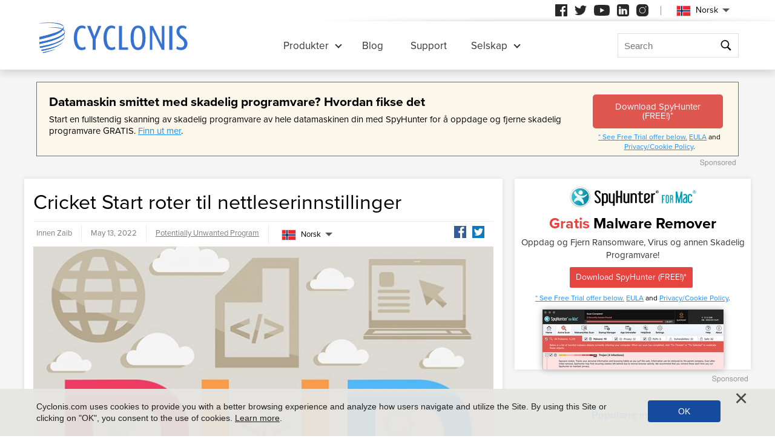

--- FILE ---
content_type: text/html
request_url: https://www.cyclonis.com/nb/cricket-start-roter-til-nettleserinnstillinger/
body_size: 12015
content:
<!DOCTYPE html>
<html lang="nb-NO">
<head>
	<meta charset="utf-8">
	<title>Cricket Start roter til nettleserinnstillinger</title>
	<meta name="description" content="Cricket Start er navnet på et potensielt uønsket program som oppfører seg som en nettleserkaprer.            Potensielt uønskede programmer fyller det..."/>
	<meta name="keywords" content="cricket start roter til nettleserinnstillinger, cyclonis"/>
	<meta name="viewport" content="width=device-width, initial-scale=1"/>
						<link rel="icon" sizes="192x192" href="/wp-content/themes/default/images/main/favicon.png?v=2"/>

	<!-- web fonts -->
	<script>
		if(/^$|Android|webOS|iPhone|iPad|iPod|BlackBerry|IEMobile|Opera Mini|Android.*Lighthouse/i.test(navigator.userAgent)==false){
			var link = document.createElement("link");
			link.href = "https://use.typekit.net/ddt6yri.css";
			link.rel = "stylesheet";
			document.getElementsByTagName( "head" )[0].appendChild( link );
		}
	</script>

		<meta name='robots' content='max-image-preview:large' />

	<!-- This site is optimized with the Yoast SEO plugin v15.8 - https://yoast.com/wordpress/plugins/seo/ -->
	<meta name="robots" content="index, follow, max-snippet:-1, max-image-preview:large, max-video-preview:-1" />
	<meta property="og:locale" content="nb_NO" />
	<meta property="og:type" content="article" />
	<meta property="og:title" content="Cricket Start roter til nettleserinnstillinger - Cyclonis" />
	<meta property="og:description" content="Cricket Start er navnet på et potensielt uønsket program som oppfører seg som en nettleserkaprer. Potensielt uønskede programmer fyller det grå rommet mellom legitime programmer og farligere skadelig programvare. Selv..." />
	<meta property="og:url" content="https://cyclonis.com/cricket-start-messes-up-browser-settings/" />
	<meta property="og:site_name" content="Cyclonis" />
	<meta property="article:published_time" content="2022-05-13T16:45:08+00:00" />
	<meta property="article:modified_time" content="2022-05-13T16:45:11+00:00" />
	<meta name="twitter:card" content="summary_large_image" />
	<meta name="twitter:label1" content="Written by">
	<meta name="twitter:data1" content="Zaib">
	<meta name="twitter:label2" content="Est. reading time">
	<meta name="twitter:data2" content="2 minutes">
	<!-- / Yoast SEO plugin. -->


<style id='classic-theme-styles-inline-css' type='text/css'>
/*! This file is auto-generated */
.wp-block-button__link{color:#fff;background-color:#32373c;border-radius:9999px;box-shadow:none;text-decoration:none;padding:calc(.667em + 2px) calc(1.333em + 2px);font-size:1.125em}.wp-block-file__button{background:#32373c;color:#fff;text-decoration:none}
</style>
<style id='global-styles-inline-css' type='text/css'>
:root{--wp--preset--aspect-ratio--square: 1;--wp--preset--aspect-ratio--4-3: 4/3;--wp--preset--aspect-ratio--3-4: 3/4;--wp--preset--aspect-ratio--3-2: 3/2;--wp--preset--aspect-ratio--2-3: 2/3;--wp--preset--aspect-ratio--16-9: 16/9;--wp--preset--aspect-ratio--9-16: 9/16;--wp--preset--color--black: #000000;--wp--preset--color--cyan-bluish-gray: #abb8c3;--wp--preset--color--white: #ffffff;--wp--preset--color--pale-pink: #f78da7;--wp--preset--color--vivid-red: #cf2e2e;--wp--preset--color--luminous-vivid-orange: #ff6900;--wp--preset--color--luminous-vivid-amber: #fcb900;--wp--preset--color--light-green-cyan: #7bdcb5;--wp--preset--color--vivid-green-cyan: #00d084;--wp--preset--color--pale-cyan-blue: #8ed1fc;--wp--preset--color--vivid-cyan-blue: #0693e3;--wp--preset--color--vivid-purple: #9b51e0;--wp--preset--gradient--vivid-cyan-blue-to-vivid-purple: linear-gradient(135deg,rgba(6,147,227,1) 0%,rgb(155,81,224) 100%);--wp--preset--gradient--light-green-cyan-to-vivid-green-cyan: linear-gradient(135deg,rgb(122,220,180) 0%,rgb(0,208,130) 100%);--wp--preset--gradient--luminous-vivid-amber-to-luminous-vivid-orange: linear-gradient(135deg,rgba(252,185,0,1) 0%,rgba(255,105,0,1) 100%);--wp--preset--gradient--luminous-vivid-orange-to-vivid-red: linear-gradient(135deg,rgba(255,105,0,1) 0%,rgb(207,46,46) 100%);--wp--preset--gradient--very-light-gray-to-cyan-bluish-gray: linear-gradient(135deg,rgb(238,238,238) 0%,rgb(169,184,195) 100%);--wp--preset--gradient--cool-to-warm-spectrum: linear-gradient(135deg,rgb(74,234,220) 0%,rgb(151,120,209) 20%,rgb(207,42,186) 40%,rgb(238,44,130) 60%,rgb(251,105,98) 80%,rgb(254,248,76) 100%);--wp--preset--gradient--blush-light-purple: linear-gradient(135deg,rgb(255,206,236) 0%,rgb(152,150,240) 100%);--wp--preset--gradient--blush-bordeaux: linear-gradient(135deg,rgb(254,205,165) 0%,rgb(254,45,45) 50%,rgb(107,0,62) 100%);--wp--preset--gradient--luminous-dusk: linear-gradient(135deg,rgb(255,203,112) 0%,rgb(199,81,192) 50%,rgb(65,88,208) 100%);--wp--preset--gradient--pale-ocean: linear-gradient(135deg,rgb(255,245,203) 0%,rgb(182,227,212) 50%,rgb(51,167,181) 100%);--wp--preset--gradient--electric-grass: linear-gradient(135deg,rgb(202,248,128) 0%,rgb(113,206,126) 100%);--wp--preset--gradient--midnight: linear-gradient(135deg,rgb(2,3,129) 0%,rgb(40,116,252) 100%);--wp--preset--font-size--small: 13px;--wp--preset--font-size--medium: 20px;--wp--preset--font-size--large: 36px;--wp--preset--font-size--x-large: 42px;--wp--preset--spacing--20: 0.44rem;--wp--preset--spacing--30: 0.67rem;--wp--preset--spacing--40: 1rem;--wp--preset--spacing--50: 1.5rem;--wp--preset--spacing--60: 2.25rem;--wp--preset--spacing--70: 3.38rem;--wp--preset--spacing--80: 5.06rem;--wp--preset--shadow--natural: 6px 6px 9px rgba(0, 0, 0, 0.2);--wp--preset--shadow--deep: 12px 12px 50px rgba(0, 0, 0, 0.4);--wp--preset--shadow--sharp: 6px 6px 0px rgba(0, 0, 0, 0.2);--wp--preset--shadow--outlined: 6px 6px 0px -3px rgba(255, 255, 255, 1), 6px 6px rgba(0, 0, 0, 1);--wp--preset--shadow--crisp: 6px 6px 0px rgba(0, 0, 0, 1);}:where(.is-layout-flex){gap: 0.5em;}:where(.is-layout-grid){gap: 0.5em;}body .is-layout-flex{display: flex;}.is-layout-flex{flex-wrap: wrap;align-items: center;}.is-layout-flex > :is(*, div){margin: 0;}body .is-layout-grid{display: grid;}.is-layout-grid > :is(*, div){margin: 0;}:where(.wp-block-columns.is-layout-flex){gap: 2em;}:where(.wp-block-columns.is-layout-grid){gap: 2em;}:where(.wp-block-post-template.is-layout-flex){gap: 1.25em;}:where(.wp-block-post-template.is-layout-grid){gap: 1.25em;}.has-black-color{color: var(--wp--preset--color--black) !important;}.has-cyan-bluish-gray-color{color: var(--wp--preset--color--cyan-bluish-gray) !important;}.has-white-color{color: var(--wp--preset--color--white) !important;}.has-pale-pink-color{color: var(--wp--preset--color--pale-pink) !important;}.has-vivid-red-color{color: var(--wp--preset--color--vivid-red) !important;}.has-luminous-vivid-orange-color{color: var(--wp--preset--color--luminous-vivid-orange) !important;}.has-luminous-vivid-amber-color{color: var(--wp--preset--color--luminous-vivid-amber) !important;}.has-light-green-cyan-color{color: var(--wp--preset--color--light-green-cyan) !important;}.has-vivid-green-cyan-color{color: var(--wp--preset--color--vivid-green-cyan) !important;}.has-pale-cyan-blue-color{color: var(--wp--preset--color--pale-cyan-blue) !important;}.has-vivid-cyan-blue-color{color: var(--wp--preset--color--vivid-cyan-blue) !important;}.has-vivid-purple-color{color: var(--wp--preset--color--vivid-purple) !important;}.has-black-background-color{background-color: var(--wp--preset--color--black) !important;}.has-cyan-bluish-gray-background-color{background-color: var(--wp--preset--color--cyan-bluish-gray) !important;}.has-white-background-color{background-color: var(--wp--preset--color--white) !important;}.has-pale-pink-background-color{background-color: var(--wp--preset--color--pale-pink) !important;}.has-vivid-red-background-color{background-color: var(--wp--preset--color--vivid-red) !important;}.has-luminous-vivid-orange-background-color{background-color: var(--wp--preset--color--luminous-vivid-orange) !important;}.has-luminous-vivid-amber-background-color{background-color: var(--wp--preset--color--luminous-vivid-amber) !important;}.has-light-green-cyan-background-color{background-color: var(--wp--preset--color--light-green-cyan) !important;}.has-vivid-green-cyan-background-color{background-color: var(--wp--preset--color--vivid-green-cyan) !important;}.has-pale-cyan-blue-background-color{background-color: var(--wp--preset--color--pale-cyan-blue) !important;}.has-vivid-cyan-blue-background-color{background-color: var(--wp--preset--color--vivid-cyan-blue) !important;}.has-vivid-purple-background-color{background-color: var(--wp--preset--color--vivid-purple) !important;}.has-black-border-color{border-color: var(--wp--preset--color--black) !important;}.has-cyan-bluish-gray-border-color{border-color: var(--wp--preset--color--cyan-bluish-gray) !important;}.has-white-border-color{border-color: var(--wp--preset--color--white) !important;}.has-pale-pink-border-color{border-color: var(--wp--preset--color--pale-pink) !important;}.has-vivid-red-border-color{border-color: var(--wp--preset--color--vivid-red) !important;}.has-luminous-vivid-orange-border-color{border-color: var(--wp--preset--color--luminous-vivid-orange) !important;}.has-luminous-vivid-amber-border-color{border-color: var(--wp--preset--color--luminous-vivid-amber) !important;}.has-light-green-cyan-border-color{border-color: var(--wp--preset--color--light-green-cyan) !important;}.has-vivid-green-cyan-border-color{border-color: var(--wp--preset--color--vivid-green-cyan) !important;}.has-pale-cyan-blue-border-color{border-color: var(--wp--preset--color--pale-cyan-blue) !important;}.has-vivid-cyan-blue-border-color{border-color: var(--wp--preset--color--vivid-cyan-blue) !important;}.has-vivid-purple-border-color{border-color: var(--wp--preset--color--vivid-purple) !important;}.has-vivid-cyan-blue-to-vivid-purple-gradient-background{background: var(--wp--preset--gradient--vivid-cyan-blue-to-vivid-purple) !important;}.has-light-green-cyan-to-vivid-green-cyan-gradient-background{background: var(--wp--preset--gradient--light-green-cyan-to-vivid-green-cyan) !important;}.has-luminous-vivid-amber-to-luminous-vivid-orange-gradient-background{background: var(--wp--preset--gradient--luminous-vivid-amber-to-luminous-vivid-orange) !important;}.has-luminous-vivid-orange-to-vivid-red-gradient-background{background: var(--wp--preset--gradient--luminous-vivid-orange-to-vivid-red) !important;}.has-very-light-gray-to-cyan-bluish-gray-gradient-background{background: var(--wp--preset--gradient--very-light-gray-to-cyan-bluish-gray) !important;}.has-cool-to-warm-spectrum-gradient-background{background: var(--wp--preset--gradient--cool-to-warm-spectrum) !important;}.has-blush-light-purple-gradient-background{background: var(--wp--preset--gradient--blush-light-purple) !important;}.has-blush-bordeaux-gradient-background{background: var(--wp--preset--gradient--blush-bordeaux) !important;}.has-luminous-dusk-gradient-background{background: var(--wp--preset--gradient--luminous-dusk) !important;}.has-pale-ocean-gradient-background{background: var(--wp--preset--gradient--pale-ocean) !important;}.has-electric-grass-gradient-background{background: var(--wp--preset--gradient--electric-grass) !important;}.has-midnight-gradient-background{background: var(--wp--preset--gradient--midnight) !important;}.has-small-font-size{font-size: var(--wp--preset--font-size--small) !important;}.has-medium-font-size{font-size: var(--wp--preset--font-size--medium) !important;}.has-large-font-size{font-size: var(--wp--preset--font-size--large) !important;}.has-x-large-font-size{font-size: var(--wp--preset--font-size--x-large) !important;}
:where(.wp-block-post-template.is-layout-flex){gap: 1.25em;}:where(.wp-block-post-template.is-layout-grid){gap: 1.25em;}
:where(.wp-block-columns.is-layout-flex){gap: 2em;}:where(.wp-block-columns.is-layout-grid){gap: 2em;}
:root :where(.wp-block-pullquote){font-size: 1.5em;line-height: 1.6;}
</style>
<style id='ez-toc-exclude-toggle-css-inline-css' type='text/css'>
#ez-toc-container input[type="checkbox"]:checked + nav, #ez-toc-widget-container input[type="checkbox"]:checked + nav {opacity: 0;max-height: 0;border: none;display: none;}
</style>
<style id='kadence-blocks-global-variables-inline-css' type='text/css'>
:root {--global-kb-font-size-sm:clamp(0.8rem, 0.73rem + 0.217vw, 0.9rem);--global-kb-font-size-md:clamp(1.1rem, 0.995rem + 0.326vw, 1.25rem);--global-kb-font-size-lg:clamp(1.75rem, 1.576rem + 0.543vw, 2rem);--global-kb-font-size-xl:clamp(2.25rem, 1.728rem + 1.63vw, 3rem);--global-kb-font-size-xxl:clamp(2.5rem, 1.456rem + 3.26vw, 4rem);--global-kb-font-size-xxxl:clamp(2.75rem, 0.489rem + 7.065vw, 6rem);}:root {--global-palette1: #3182CE;--global-palette2: #2B6CB0;--global-palette3: #1A202C;--global-palette4: #2D3748;--global-palette5: #4A5568;--global-palette6: #718096;--global-palette7: #EDF2F7;--global-palette8: #F7FAFC;--global-palette9: #ffffff;}
</style>
<link rel='shortlink' href='/?p=105494' />
<script>var eproducts_config = '{\"sbs_id\":\"\",\"sbs_alias_id\":null,\"sbs_alias_name\":null,\"app_name\":\"Cricket Start roter til nettleserinnstillinger\"}';</script>
<script>var exit_popup_config = '{\"categories\":[33,25],\"category_name\":\"Potentially Unwanted Program\",\"title\":\"Cricket Start roter til nettleserinnstillinger\"}';</script>
<script>var adrotate_config = '{\"type\":\"single\",\"categories\":[33,25],\"category_name\":\"Potentially Unwanted Program\",\"term_ids\":[],\"term_name\":\"\",\"tags\":[],\"page_id\":105494,\"custom_ads\":[],\"app_name\":\"\",\"show_ads\":true}';</script>
<link rel="alternate" hreflang="en" href="/cricket-start-messes-up-browser-settings/" />
<link rel="alternate" hreflang="da" href="/da/cricket-start-roder-browserindstillingerne-op/" />
<link rel="alternate" hreflang="de" href="/de/cricket-start-bringt-browsereinstellungen-durcheinander/" />
<link rel="alternate" hreflang="fr" href="/fr/cricket-start-perturbe-les-parametres-du-navigateur/" />
<link rel="alternate" hreflang="it" href="/it/cricket-start-incasina-le-impostazioni-del-browser/" />
<link rel="alternate" hreflang="lt" href="/lt/cricket-start-messes-up-browser-settings/" />
<link rel="alternate" hreflang="hu" href="/hu/a-cricket-start-elrontja-a-bongeszo-beallitasait/" />
<link rel="alternate" hreflang="nl" href="/nl/cricket-start-verknoeit-de-browserinstellingen/" />
<link rel="alternate" hreflang="nb" href="/nb/cricket-start-roter-til-nettleserinnstillinger/" />
<link rel="alternate" hreflang="pl" href="/pl/cricket-start-memes-up-ustawienia-przegladarki/" />
<link rel="alternate" hreflang="pt" href="/pt/cricket-start-bagunca-as-configuracoes-do-navegador/" />
<link rel="alternate" hreflang="es" href="/es/cricket-start-desordena-la-configuracion-del-navegador/" />
<link rel="alternate" hreflang="sv" href="/sv/cricket-start-forstor-webblasarinstallningar/" />
<link rel="alternate" hreflang="el" href="/el/cricket-start-messes-up-browser-settings/" />
<link rel="alternate" hreflang="ru" href="/ru/cricket-start-portit-nastroyki-brauzera/" />
<link rel="alternate" hreflang="ja" href="/ja/cricket-start-messes-up-browser-settings/" />
<link rel="alternate" hreflang="zh-hans" href="/zh-hans/cricket-start-messes-up-browser-settings/" />
<link rel="alternate" hreflang="zh-hant" href="/zh-hant/cricket-start-messes-up-browser-settings/" />
		<link rel="dns-prefetch" href="https://www.google-analytics.com">
	<link rel="dns-prefetch" href="https://www.googletagmanager.com">
	<link href="https://www.google-analytics.com" rel="preconnect" crossorigin>
	<link href="https://www.googletagmanager.com" rel="preconnect" crossorigin>
	<script>
	if(/^$|Android|webOS|iPhone|iPad|iPod|BlackBerry|IEMobile|Opera Mini|Android.*Lighthouse/i.test(navigator.userAgent)==false){
		//GTM
		(function(w,d,s,l,i){w[l]=w[l]||[];w[l].push({'gtm.start':
				new Date().getTime(),event:'gtm.js'});var f=d.getElementsByTagName(s)[0],
			j=d.createElement(s),dl=l!='dataLayer'?'&l='+l:'';j.async=true;j.src=
			'https://www.googletagmanager.com/gtm.js?id='+i+dl;f.parentNode.insertBefore(j,f);
		})(window,document,'script','dataLayer','GTM-NBRCHSV');
	}
	else{
		let trackingID = 'G-GGXRJ88RM6';
		let gaScript = document.createElement('script');
		gaScript.setAttribute('async', 'true');
		gaScript.setAttribute('src', `https://www.googletagmanager.com/gtag/js?id=${ trackingID }`);
		let gaScript2 = document.createElement('script');
		gaScript2.innerText = `window.dataLayer = window.dataLayer || [];function gtag(){dataLayer.push(arguments);}gtag(\'js\', new Date());gtag(\'config\', \'${ trackingID }\');`;
		document.documentElement.firstChild.appendChild(gaScript);
		document.documentElement.firstChild.appendChild(gaScript2);
	}
	</script>
	<link rel="stylesheet" type="text/css" media="all" href="/wp-content/themes/default/css/bundle.css?1745822148" />
<link rel="stylesheet" type="text/css" media="all" href="/wp-content/themes/default/css/pages/blog.css?1745822126" data-nobundle="1" />
</head>
<body class="post-template-default single single-post postid-105494 single-format-standard nb category-potentially-unwanted-program category-threats">

	<div class="section shadow grey">
		<div class="content leaderboard">
			<div class="rotatead-container" data-group="Post header" data-title=""></div>		</div>
	</div>

<div class="section section-single-post">
	<div class="wrapper">
		<div class="content narrow entry-content">
							<h1>
					Cricket Start roter til nettleserinnstillinger				</h1>
				<div class="text-extra-container">
					<div class="text">
						<img width="765" height="567" src="https://www.cyclonis.com/images/2021/08/potentially-unwanted-program-765x567.jpg" class="featured wp-post-image" alt="potentially unwanted program (PUP)" decoding="async" fetchpriority="high" srcset="https://www.cyclonis.com/images/2021/08/potentially-unwanted-program-765x567.jpg 765w, https://www.cyclonis.com/images/2021/08/potentially-unwanted-program-360x267.jpg 360w, https://www.cyclonis.com/images/2021/08/potentially-unwanted-program-768x569.jpg 768w, https://www.cyclonis.com/images/2021/08/potentially-unwanted-program-640x474.jpg 640w, https://www.cyclonis.com/images/2021/08/potentially-unwanted-program.jpg 800w" sizes="(max-width: 765px) 100vw, 765px" />
						<div class="rotatead-container" data-group="location:before_content" data-title=""></div><p>Cricket Start er navnet på et potensielt uønsket program som oppfører seg som en nettleserkaprer.</p><div class="rotatead-container" data-group="location:p1" data-title="Skadevare"></div>


<p> Potensielt uønskede programmer fyller det grå rommet mellom legitime programmer og farligere skadelig programvare. Selv om et potensielt uønsket program ikke vil skade filene dine eller ha en destruktiv effekt på systemet ditt, vil det vanligvis svekke brukeropplevelsen din på en eller annen måte og vil vise atferd som ikke er ønskelig, derav navnet.</p><div class="rotatead-container" data-group="location:p2" data-title="Skadevare"></div>


<p> Cricket Start er en nettleserkaprer, noe som betyr at den først og fremst vil påvirke nettleseropplevelsen din. Når den er installert, vil den endre flere innstillinger i favorittnettleseren din. Først av alt, vil nettleserens standard søkemotor bli byttet ut fra det du brukte før til search.nstart.online. Deretter vil din forrige hjemmeside bli endret til den som er satt av Cricket Start. Til slutt vil innholdet i den tomme nye nettleserfanen også bli endret.</p><div class="rotatead-container" data-group="location:p3" data-title="Skadevare"></div>


<p> Alt dette skjer uten å informere brukeren tydelig og uten å få deres uttrykkelige samtykke. Det er denne typen snikende modifikasjoner som gjør Cricket Start til et potensielt uønsket program.</p><div class="rotatead-container" data-group="location:p_middle" data-title="Skadevare"></div><div class="rotatead-container" data-group="location:p4" data-title="Skadevare"></div>


<p> I tillegg vil Cricket Start hente søkeresultatsider fra andre motorer, vanligvis Bing. Motoren som er valgt for å hente resultatsiden kan imidlertid variere avhengig av plasseringen og IP-adressen til brukeren. Nettleserkaprere kan også logge brukersøk og bruke denne informasjonen for å tjene penger ved å videreselge den til tredjeparter og annonsenettverk. Dette er ytterligere uønsket oppførsel.</p><div class="rotatead-container" data-group="location:p5" data-title="Skadevare"></div>


<p> For å holde deg trygg mot nettleserkaprere generelt, last aldri ned filer og programvare fra mistenkelige nettsteder. Bruk i stedet legitime, riktig kurerte nedlastingsplattformer som har et godt rykte.</p><div class="rotatead-container" data-group="location:p6" data-title="Skadevare"></div><div class="rotatead-container" data-group="location:p7" data-title="Skadevare"></div><div class="rotatead-container" data-group="location:after_content" data-title="Skadevare"></div>					</div>
					<div class="extra top">
						<div class="author">
							Innen Zaib						</div>
						<div class="date">
							May 13, 2022						</div>
						<div class="path">
							<a href="/threats/potentially-unwanted-program/" rel="category tag">Potentially Unwanted Program</a>						</div>
						<div class="social">
							<div class="sb-content">
<a class="facebook" href="https://www.facebook.com/sharer/sharer.php?u=http%3A%2F%2Fwww.cyclonis.com%2Fnb%2Fcricket-start-roter-til-nettleserinnstillinger%2F&t=" title="Share on Facebook" target="_blank" onclick="window.open('https://www.facebook.com/sharer/sharer.php?u=' + encodeURIComponent(document.URL) + '&t=' + encodeURIComponent(document.URL), 'popUpWindow', 'height=500,width=500,left=10,top=10,resizable=yes,scrollbars=yes,toolbar=yes,menubar=no,location=no,directories=no,status=yes'); return false;"></a>
<a class="twitter" href="https://twitter.com/intent/tweet?source=http%3A%2F%2Fwww.cyclonis.com%2Fnb%2Fcricket-start-roter-til-nettleserinnstillinger%2F&text=:%20http%3A%2F%2Fwww.cyclonis.com%2Fnb%2Fcricket-start-roter-til-nettleserinnstillinger%2F&via=cyclonislimited" target="_blank" title="Tweet" onclick="window.open('https://twitter.com/intent/tweet?text=' + encodeURIComponent(document.title) + ':%20'  + encodeURIComponent(document.URL), 'popUpWindow', 'height=500,width=500,left=10,top=10,resizable=yes,scrollbars=yes,toolbar=yes,menubar=no,location=no,directories=no,status=yes'); return false;"></a>
</div>
						</div>
						<div class="langs">
									<div class="etranslate-container">
						<div class="etranslate-hover-container">
				<a class="etranslate-mainlink js-etranslate-hover" href="#" onclick="return false;"
				   data-target="menu-hover-langs-1">
										<span class="flag lang-nb flag-no"></span>
					Norsk				</a>
				<div class="etranslate-hover" id="menu-hover-langs-1">
					<div class="etranslate-hover-content">
													<a title="English"
							   href="/cricket-start-messes-up-browser-settings/">
								<span class="flag lang-en flag-us"></span>
								English							</a>
													<a title="Danish"
							   href="/da/cricket-start-roder-browserindstillingerne-op/">
								<span class="flag lang-da flag-dk"></span>
								Dansk							</a>
													<a title="German"
							   href="/de/cricket-start-bringt-browsereinstellungen-durcheinander/">
								<span class="flag lang-de flag-de"></span>
								Deutsch							</a>
													<a title="French"
							   href="/fr/cricket-start-perturbe-les-parametres-du-navigateur/">
								<span class="flag lang-fr flag-fr"></span>
								Français							</a>
													<a title="Italian"
							   href="/it/cricket-start-incasina-le-impostazioni-del-browser/">
								<span class="flag lang-it flag-it"></span>
								Italiano							</a>
													<a title="Lithuanian"
							   href="/lt/cricket-start-messes-up-browser-settings/">
								<span class="flag lang-lt flag-lt"></span>
								Lietuvių							</a>
													<a title="Hungarian"
							   href="/hu/a-cricket-start-elrontja-a-bongeszo-beallitasait/">
								<span class="flag lang-hu flag-hu"></span>
								Magyar							</a>
													<a title="Dutch"
							   href="/nl/cricket-start-verknoeit-de-browserinstellingen/">
								<span class="flag lang-nl flag-nl"></span>
								Nederlands							</a>
													<a title="Norwegian"
							   href="/nb/cricket-start-roter-til-nettleserinnstillinger/">
								<span class="flag lang-nb flag-no"></span>
								Norsk							</a>
													<a title="Polish"
							   href="/pl/cricket-start-memes-up-ustawienia-przegladarki/">
								<span class="flag lang-pl flag-pl"></span>
								Polski							</a>
													<a title="Portuguese"
							   href="/pt/cricket-start-bagunca-as-configuracoes-do-navegador/">
								<span class="flag lang-pt flag-pt"></span>
								Portuguese							</a>
													<a title="Spanish"
							   href="/es/cricket-start-desordena-la-configuracion-del-navegador/">
								<span class="flag lang-es flag-es"></span>
								Spanish							</a>
													<a title="Swedish"
							   href="/sv/cricket-start-forstor-webblasarinstallningar/">
								<span class="flag lang-sv flag-se"></span>
								Svenska							</a>
													<a title="Greek"
							   href="/el/cricket-start-messes-up-browser-settings/">
								<span class="flag lang-el flag-gr"></span>
								Ελληνικά							</a>
													<a title="Russian"
							   href="/ru/cricket-start-portit-nastroyki-brauzera/">
								<span class="flag lang-ru flag-ru"></span>
								Русский							</a>
													<a title="Japanese"
							   href="/ja/cricket-start-messes-up-browser-settings/">
								<span class="flag lang-ja flag-jp"></span>
								日本語							</a>
													<a title="Chinese (Simplified)"
							   href="/zh-hans/cricket-start-messes-up-browser-settings/">
								<span class="flag lang-zh flag-cn"></span>
								汉语							</a>
													<a title="Chinese (Traditional)"
							   href="/zh-hant/cricket-start-messes-up-browser-settings/">
								<span class="flag lang-zh flag-tw"></span>
								漢語							</a>
											</div>
				</div>
			</div>
		</div>
								</div>
					</div>
					
					<div class="extra bottom">
						<div class="date">
							May 13, 2022						</div>
						<div class="path">
							<a href="/threats/potentially-unwanted-program/" rel="category tag">Potentially Unwanted Program</a>						</div>
					</div>
				</div>
				
		</div>
		
<div class="sidebar sticky">
	
				<div class="banner-block ">
				<div class="rotatead-container" data-group="Post sidebar" data-title=""></div>			</div>
			
		
	<div class="block">
		<h2 class="small">
			Populære innlegg		</h2>
		
<div class="posts-lost-narrow">
			<div class="item">
			<a class="media" href="/nb/remove-operagxsetup-exe/"><img style="height:150px;width:150px;" class="" alt="" title="Hva er OperaGXSetup.exe-filen og er den skadelig?" loading="lazy" src="https://www.cyclonis.com/images/2024/04/malware-threats-150x150.jpg" /></a>
			<h3>
				<a title="Hva er OperaGXSetup.exe-filen og er den skadelig?" href="/nb/remove-operagxsetup-exe/">
					Hva er OperaGXSetup.exe-filen og er den skadelig?				</a>
			</h3>
			<div class="date">
				11 months siden			</div>
		</div>
				<div class="item">
			<a class="media" href="/nb/eporner-com-og-hvorfor-dets-overdrevne-popup-vinduer-er-risikabelt/"><img style="height:150px;width:150px;" class="" alt="" title="Eporner.com og hvorfor dets overdrevne popup-vinduer er risikabelt" loading="lazy" src="https://www.cyclonis.com/images/2022/06/ads-adware-94-150x150.jpg" /></a>
			<h3>
				<a title="Eporner.com og hvorfor dets overdrevne popup-vinduer er risikabelt" href="/nb/eporner-com-og-hvorfor-dets-overdrevne-popup-vinduer-er-risikabelt/">
					Eporner.com og hvorfor dets overdrevne popup-vinduer er...				</a>
			</h3>
			<div class="date">
				11 days siden			</div>
		</div>
				<div class="item">
			<a class="media" href="/nb/remove-hacktoolwin32-crack/"><img style="height:150px;width:150px;" class="" alt="" title="HackTool:Win32/Crack: en ondsinnet trussel som kan alvorlig skade systemet ditt" loading="lazy" src="https://www.cyclonis.com/images/2023/06/cyberattack-malware-150x150.jpg" /></a>
			<h3>
				<a title="HackTool:Win32/Crack: en ondsinnet trussel som kan alvorlig skade systemet ditt" href="/nb/remove-hacktoolwin32-crack/">
					HackTool:Win32/Crack: en ondsinnet trussel som kan alvorlig...				</a>
			</h3>
			<div class="date">
				7 months siden			</div>
		</div>
				<div class="item">
			<a class="media" href="/nb/remove-someone-added-you-as-their-recovery-email-scam/"><img style="height:150px;width:150px;" class="" alt="" title="Legg merke til: Noen la deg til som sin gjenopprettings-e-postsvindel" loading="lazy" src="https://www.cyclonis.com/images/2024/04/email-scam-150x150.jpg" /></a>
			<h3>
				<a title="Legg merke til: Noen la deg til som sin gjenopprettings-e-postsvindel" href="/nb/remove-someone-added-you-as-their-recovery-email-scam/">
					Legg merke til: Noen la deg til som sin...				</a>
			</h3>
			<div class="date">
				10 months siden			</div>
		</div>
				<div class="item">
			<a class="media" href="/nb/en-potensielt-alvorlig-trussel-trojanwin32suschilrfn/"><img style="height:70px;width:70px;" class="" alt="" title="En potensielt alvorlig trussel: Trojan:Win32/Suschil!rfn" loading="lazy" src="https://www.cyclonis.com/images/2020/11/trojanjup-70x70.jpg" /></a>
			<h3>
				<a title="En potensielt alvorlig trussel: Trojan:Win32/Suschil!rfn" href="/nb/en-potensielt-alvorlig-trussel-trojanwin32suschilrfn/">
					En potensielt alvorlig trussel: Trojan:Win32/Suschil!rfn				</a>
			</h3>
			<div class="date">
				18 days siden			</div>
		</div>
				<div class="item">
			<a class="media" href="/nb/remove-packunwan-trojan-horse/"><img style="height:70px;width:70px;" class="" alt="" title="Hva er trusselen om den trojanske hesten fra Packunwan og hvordan den kan påvirke datamaskinen din" loading="lazy" src="https://www.cyclonis.com/images/2022/02/trojan-horse-malware-70x70.jpg" /></a>
			<h3>
				<a title="Hva er trusselen om den trojanske hesten fra Packunwan og hvordan den kan påvirke datamaskinen din" href="/nb/remove-packunwan-trojan-horse/">
					Hva er trusselen om den trojanske hesten fra Packunwan og...				</a>
			</h3>
			<div class="date">
				11 months siden			</div>
		</div>
		</div>	</div>

			<div class="banner-block">
			<div class="rotatead-container" data-group="Post sidebar - bottom" data-title=""></div>		</div>
	</div>
<div class="clear"></div>	</div>
</div>

		<div class="section grey">
			<div style="padding: 10px 10px 20px 10px;" class="content center">
				<div class="rotatead-container" data-group="Post footer" data-title=""></div>			</div>
		</div>
	

	<div class="section section-comments-list grey">
		<div class="wrapper">
			<div class="content narrow">
				
	
	<div class="success hidden" id="success">
		Kommentaren din venter på moderering.	</div>
	<div class="error hidden" id="error">
		Kontroller at du ikke er en robot.	</div>

		<button class="button show-comments no-print"
		onclick="show_comments_form(this, '#comment_form', '1',
			'nb');">
					Vis kommentarskjema (0)			</button>

	<div style="display:none;" class="comment_form" id="comment_form">

		<h2 id="respond">
			Legg igjen et svar		</h2>

		
			
<script>var s3cm_offset_margin = 165;</script>
			<form id="commentform" action="https://ywknx855c6.execute-api.eu-west-1.amazonaws.com/stage/comment" method="post"
				  onsubmit="check_form_errors(event, true);" novalidate>
									<noscript>
						<div class="error">
							Advarsel! Du må aktivere JavaScript i nettleseren din for å legge til en kommentar.						</div>
					</noscript>
					<p>
						<input style="width:250px;" type="text" name="author" id="author" value="" required />
						<label for="author">Navn (nødvendig)</label>
					</p>
					<p>
						<input style="width:250px;" type="text" name="email" id="email" value="" required />
						<label for="email">Post (vil ikke bli publisert)
							(nødvendig)</label>
					</p>
					<p>
						<input style="width:250px;" type="text" name="url" id="url" value="" />
						<label for="url">Nettsted</label>
					</p>
								<div style="display:none;margin-top:5px;" id="comment_reply_info">
					<b>Reply to "<span id="comment_reply_name"></span>" comment: </b>
					<a onclick="reset_comment_reply();" href="#respond">Cancel</a>
				</div>
				<p>
					<textarea name="comment" id="comment" rows="6" required></textarea>
				</p>
				
									<div style="min-height:80px;">
						<div class="g-recaptcha" data-sitekey="6Ld_7DEUAAAAADVrNJxRIJdQbOinubia2i42Mbyh"
 				data-callback="recaptchaCallback" lang="nb"></div>
<script>
					window.addEventListener("load", function(){
						document.querySelector("#submit").classList.add('captcha-error');
					}, false);
					function recaptchaCallback(){
						document.querySelector("#submit").classList.remove('captcha-error');
					}
				</script>					</div>
				
				<p>
					<button class="button blue small" name="submit" type="submit" id="submit">
						Legg inn kommentar					</button>
					<input type="hidden" name="comment_post_ID" value="105494" />
					<input type="hidden" name="comment_parent" id="replytocom"
						   value="0" />
					<input type="hidden" name="redirect_to" value="/nb/cricket-start-roter-til-nettleserinnstillinger/" />
				</p>
				<input type="hidden" name="current_lang" value="nb" /><input type="hidden" name="et_REQUEST_URI" value="/nb/cricket-start-roter-til-nettleserinnstillinger/" /><input type="hidden" name="_referer" value="https%3A%2F%2Fcyclonis.com%2Fnb%2Fcricket-start-roter-til-nettleserinnstillinger%2F" />			</form>
			</div>


			</div>
			<div class="clear"></div>
		</div>
	</div>


<div class="header">
	<div class="main-header">
		<div class="top">
			<div class="container">
				<div class="block languages">		<div class="etranslate-container">
						<div class="etranslate-hover-container">
				<a class="etranslate-mainlink js-etranslate-hover" href="#" onclick="return false;"
				   data-target="menu-hover-langs-2">
										<span class="flag lang-nb flag-no"></span>
					Norsk				</a>
				<div class="etranslate-hover" id="menu-hover-langs-2">
					<div class="etranslate-hover-content">
													<a title="English"
							   href="/cricket-start-messes-up-browser-settings/">
								<span class="flag lang-en flag-us"></span>
								English							</a>
													<a title="Danish"
							   href="/da/cricket-start-roder-browserindstillingerne-op/">
								<span class="flag lang-da flag-dk"></span>
								Dansk							</a>
													<a title="German"
							   href="/de/cricket-start-bringt-browsereinstellungen-durcheinander/">
								<span class="flag lang-de flag-de"></span>
								Deutsch							</a>
													<a title="French"
							   href="/fr/cricket-start-perturbe-les-parametres-du-navigateur/">
								<span class="flag lang-fr flag-fr"></span>
								Français							</a>
													<a title="Italian"
							   href="/it/cricket-start-incasina-le-impostazioni-del-browser/">
								<span class="flag lang-it flag-it"></span>
								Italiano							</a>
													<a title="Lithuanian"
							   href="/lt/cricket-start-messes-up-browser-settings/">
								<span class="flag lang-lt flag-lt"></span>
								Lietuvių							</a>
													<a title="Hungarian"
							   href="/hu/a-cricket-start-elrontja-a-bongeszo-beallitasait/">
								<span class="flag lang-hu flag-hu"></span>
								Magyar							</a>
													<a title="Dutch"
							   href="/nl/cricket-start-verknoeit-de-browserinstellingen/">
								<span class="flag lang-nl flag-nl"></span>
								Nederlands							</a>
													<a title="Norwegian"
							   href="/nb/cricket-start-roter-til-nettleserinnstillinger/">
								<span class="flag lang-nb flag-no"></span>
								Norsk							</a>
													<a title="Polish"
							   href="/pl/cricket-start-memes-up-ustawienia-przegladarki/">
								<span class="flag lang-pl flag-pl"></span>
								Polski							</a>
													<a title="Portuguese"
							   href="/pt/cricket-start-bagunca-as-configuracoes-do-navegador/">
								<span class="flag lang-pt flag-pt"></span>
								Portuguese							</a>
													<a title="Spanish"
							   href="/es/cricket-start-desordena-la-configuracion-del-navegador/">
								<span class="flag lang-es flag-es"></span>
								Spanish							</a>
													<a title="Swedish"
							   href="/sv/cricket-start-forstor-webblasarinstallningar/">
								<span class="flag lang-sv flag-se"></span>
								Svenska							</a>
													<a title="Greek"
							   href="/el/cricket-start-messes-up-browser-settings/">
								<span class="flag lang-el flag-gr"></span>
								Ελληνικά							</a>
													<a title="Russian"
							   href="/ru/cricket-start-portit-nastroyki-brauzera/">
								<span class="flag lang-ru flag-ru"></span>
								Русский							</a>
													<a title="Japanese"
							   href="/ja/cricket-start-messes-up-browser-settings/">
								<span class="flag lang-ja flag-jp"></span>
								日本語							</a>
													<a title="Chinese (Simplified)"
							   href="/zh-hans/cricket-start-messes-up-browser-settings/">
								<span class="flag lang-zh flag-cn"></span>
								汉语							</a>
													<a title="Chinese (Traditional)"
							   href="/zh-hant/cricket-start-messes-up-browser-settings/">
								<span class="flag lang-zh flag-tw"></span>
								漢語							</a>
											</div>
				</div>
			</div>
		</div>
		</div>
				
				
									<div class="block social">
						<div class="social-content">
	<a class="facebook" href="https://www.facebook.com/cyclonislimited/" target="_blank"></a>
	<a class="twitter" href="https://twitter.com/cyclonislimited" target="_blank"></a>
	<a class="youtube longer" href="https://www.youtube.com/channel/UCPzL-IZoI25JVAKfq-5jfPg" target="_blank"></a>
	<a class="linkedin" href="https://www.linkedin.com/company/11312804/" target="_blank"></a>
	<a class="instagram" href="https://www.instagram.com/cyclonislimited/" target="_blank" title="Instagram"></a>
</div>
					</div>
				
			</div>
		</div>
		<div class="container">
			<div class="flex-container no-flex-wrap">
				<div class="item left">
											<a class="logo" href="/"></a>
									</div>
				<div class="item middle">
					
<div class="menu" id="global-menu">
			<a class="mobile-link" href="/">Hjem</a>

		<div class="menuItem">
						<a class="more focusable "
			   href="/nb/products/" id="menu-products" data-target="menu-hover-products">
				Produkter			</a>
			<div class="menu-hover require-600px" id="menu-hover-products">
				<div class="container">
					<div class="left">
						<h3>
							Produkter						</h3>
						<p>
							Vi utvikler programvareløsninger for datastyring designet for å gjøre kryptering tilgjengelig og gi enkelhet og organisering i din daglige online liv.						</p>
					</div>
					<div class="right">
													<a href="/nb/products/password-manager/">
																	<img loading="lazy" class="media" alt="" width="28" height="28"
										 src="/wp-content/themes/default/images/main/password-manager/CPM-blue.svg?v=2" />
																<span class="main">
							Cyclonis Password Manager						</span>
								<span class="description">
							Lagre passordene og annen personlig informasjon i det krypterte hvelvet.						</span>
							</a>
													<a href="/products/world-time/">
																	<img loading="lazy" class="media" alt="" width="28" height="28"
										 src="/wp-content/themes/default/images/main/world-time/cwt.svg" />
																<span class="main">
							Cyclonis World Time						</span>
								<span class="description">
							Spor enkelt tid og administrer tidsplanen din over flere tidssoner.						</span>
							</a>
											</div>
				</div>
			</div>
		</div>

					<div class="mobile-items subitems">
				<a class="manager" href="/nb/products/password-manager/">
					Cyclonis Password Manager				</a>
			</div>
					<div class="mobile-items subitems">
				<a class="manager" href="/products/world-time/">
					Cyclonis World Time				</a>
			</div>
		
				<a class="" href="/blog/">
			Blog		</a>

				<a class="" href="/support/">
			Support		</a>

		<div class="menuItem">
						<a class="more focusable "
			   href="/company/about-us/" id="menu-company" data-target="menu-hover-company">
				Selskap			</a>
			<div class="menu-hover require-600px" id="menu-hover-company">
				<div class="container">
					<div class="left">
						<h3>
							Selskap						</h3>
						<p>
							Datahåndteringsprogramvareløsninger utviklet og designet for en enklere onlineopplevelse.						</p>
					</div>
					<div class="right">
												<a href="/company/about-us/">
							<img loading="lazy" class="media" alt="" width="28" height="28"
								 src="/wp-content/themes/default/images/pages/company/icons/company-blue.svg" />
							<span class="main">
						Om oss					</span>
							<span class="description">
						Cyclonis Limited er dedikert til å utvikle programvare for å gi enkelhet til kompleks datalagring og styring - og forbedre tilgjengeligheten til dine online data.					</span>
						</a>

												<a href="/company/contact-us/">
							<img loading="lazy" class="media" alt="" width="28" height="28"
								 src="/wp-content/themes/default/images/pages/contact/icons/contact-blue.svg" />
							<span class="main">
						Kontakt oss					</span>
							<span class="description">
						Billig hotell Cyclonis Send oss gjerne tilbakemeldinger og forretningshenvendelser.					</span>
						</a>
					</div>
				</div>
			</div>
		</div>

		<div class="mobile-items subitems">
						<a class="aboutUs" href="/company/about-us/">
				About Us			</a>

						<a class="aboutUs" href="/company/contact-us/">
				Contact Us			</a>
		</div>

				<a class="mobile-link" href="/search/">
			Search		</a>
	</div>				</div>
				<div class="item right">
																	<form class="search" action="/search/" method="get">
							<input type="hidden" name="cx"
								   value="008854012106027809667:lupuc_kapfi" />
							<input type="hidden" name="ie" value="UTF-8" />
							<input class="text" type="text" name="q" id="s-top" placeholder="Search" />
							<button class="submit">Søk</button>
						</form>
														</div>
			</div>

							<button class="hamburger hamburger-cancel" id="hamburger"
						onclick="toggleMenu(['hamburger', 'global-menu']);return false;">
					<span class="icon"></span>
				</button>
					</div>
	</div>
	</div>

	<div class="disclaimer-placeholder" id="disclaimer"></div>
	<div class="disclaimer">
		<div class="container">

							<div class="disclaimer-item sh">
					<div id="disclaimer-sh" data-url="https://www.enigmasoftware.com/spyhunter-remover-details/"
						 data-language="nb">
						<span class="loading">Laster ...</span>
					</div>
				</div>
			
			
							<div class="disclaimer-item">
					<h3 id="disclaimer-cpm">
						Cyclonis Password Manager Details & Terms					</h3>
					<p>
						FREE Trial: 30-Day One-Time Offer! No credit card required for Free Trial. Full 
						functionality for the length of the Free Trial. (Full functionality after Free Trial requires 
						subscription purchase.) To learn more about our policies and pricing, see 
						<a href="/eula-password-manager/">EULA</a>, <a href="/privacy-policy/">Privacy Policy</a>, <a href="/discount-terms/">Discount Terms</a> 
						and <a href="https://purchase.cyclonis.com/">Purchase Page</a>. If you wish to uninstall the app, please visit 
						the <a href="/products/password-manager/uninstall-instructions/">Uninstallation Instructions</a> page.					</p>
				</div>
			
		</div>
	</div>

<div class="footer " id="footer">
	<div class="sub-footer">
		<div class="container">
			<table class="footer-table">
			<tr>
				<td style="width: 120px;">
					<h3>
						<a href="/">
							Hjem						</a>
					</h3>
				</td>
				<td>
					<h3>
												<a href="/nb/products/">
							Products						</a>
					</h3>
					
											<a href="/nb/products/password-manager/">
							Cyclonis Password Manager						</a>
											<a href="/products/world-time/">
							Cyclonis World Time						</a>
									</td>
				<td>
					<h3>
												<a href="/support/">
							Support						</a>
					</h3>

										<a href="/nb/help/">
						Help Files					</a>
					
										<a href="/faq/">
						Spørsmål og svar					</a>
					
										<a href="/downloads/">
						Downloads					</a>
					
										<a href="/inquiries-support/">
						Inquiries &#038; Support					</a>
				</td>
				<td>
					<h3>
						Selskap					</h3>
					
										<a href="/company/about-us/">
						About Us					</a>
					
										<a href="/company/contact-us/">
						Contact Us					</a>
					
										<a href="/company/report-abuse/">
						Report Abuse					</a>
				</td>
				<td>
					<h3>
						Legal (Post Merger)					</h3>

					<p>
						EnigmaSoft Limited (fka Cyclonis Limited)					</p>
					
												<a href="/eula-password-manager/">
								Cyclonis Password Manager's EULA							</a>
																		<a href="/tos-world-time/">
								Cyclonis World Time's Terms of Service							</a>
											
										<a href="/privacy-policy/">
						Personvern					</a>

										<a href="/cookie-policy/">
						Cookie-policy					</a>

										<a href="/discount-terms/">
						Special Discount Offer Terms					</a>

										<a href="/additional-terms-conditions/">
						Additional Terms & Conditions					</a>

					<!-- Other legal links -->

										<a href="/spyhunter-eula/">
						SpyHunter EULA					</a>

										<a href="/reghunter-eula/">
						RegHunter EULA					</a>

										<a href="/enigmasoft-privacy-policy/">
						EnigmaSoft Privacy Policy & Cookie Policy					</a>

										<a href="/esg-privacy-policy/">
						ESG Privacy Policy & Cookie Policy					</a>

										<a href="/enigmasoft-discount-terms/">
						EnigmaSoft Discount Offer Terms					</a>

										<a href="/esg-discount-terms/">
						ESG Discount Offer Terms					</a>
				</td>
			</tr>
			</table>
		</div>
	</div>
	<div class="sub-footer-mini hidden js-modal">
		<div class="container">
						<a href="/company/about-us/">
				About Us			</a>

						<a href="/company/contact-us/">
				Contact Us			</a>

								<a href="/eula-password-manager/">
						Cyclonis Password Manager's EULA					</a>
												<a href="/tos-world-time/">
						Cyclonis World Time's Terms of Service					</a>
							
						<a href="/privacy-policy/">
				EnigmaSoft Limited (fka Cyclonis Limited) Privacy Policy			</a>

						<a href="/cookie-policy/">
				Cookie-policy			</a>

						<a href="/discount-terms/">
				Special Discount Offer Terms			</a>

						<a href="/additional-terms-conditions/">
				Additional Terms & Conditions			</a>

			<!-- Other legal links -->

						<a href="/spyhunter-eula/">
				SpyHunter EULA			</a>

						<a href="/reghunter-eula/">
				RegHunter EULA			</a>

						<a href="/enigmasoft-privacy-policy/">
				EnigmaSoft Privacy Policy & Cookie Policy			</a>

						<a href="/esg-privacy-policy/">
				ESG Privacy Policy & Cookie Policy			</a>

						<a href="/enigmasoft-discount-terms/">
				EnigmaSoft Discount Offer Terms			</a>

						<a href="/esg-discount-terms/">
				ESG Discount Offer Terms			</a>
		</div>
	</div>
	<div class="copyright-footer">
		<div class="container">

			<div class="right">
				<div class="social-icons">
					<p class="title">
						Følg oss					</p>
					<div class="social-content">
	<a class="facebook" href="https://www.facebook.com/cyclonislimited/" target="_blank"></a>
	<a class="twitter" href="https://twitter.com/cyclonislimited" target="_blank"></a>
	<a class="youtube longer" href="https://www.youtube.com/channel/UCPzL-IZoI25JVAKfq-5jfPg" target="_blank"></a>
	<a class="linkedin" href="https://www.linkedin.com/company/11312804/" target="_blank"></a>
	<a class="instagram" href="https://www.instagram.com/cyclonislimited/" target="_blank" title="Instagram"></a>
</div>
				</div>
			</div>

			<img width="150" height="30" loading="lazy" class="logo" alt=""
				 src="/wp-content/themes/default/images/main/logo.svg" />
			
			<div class="copyright">
				<p>
					&copy; 2017-<span id="copyright_year">2025</span> Cyclonis Ltd. CYCLONIS is a trademark of EnigmaSoft Limited (Cyclonis 
					was merged into EnigmaSoft Limited effective November 25, 2023.) All rights reserved.				</p>
				<p>
					Registered Office EnigmaSoft Limited: 1 Castle Street, 3rd Floor, Dublin 2 D02 XD82, 
					Ireland.<br />
					EnigmaSoft Limited, Private Company Limited by shares, Company Registration Number 597114.				</p>
				<p>
					Windows er et varemerke for Microsoft, registrert i USA og andre land.<br /> Mac, iPhone, iPad og App Store er varemerker for Apple Inc., registrert i USA og andre land.<br /> iOS er et registrert varemerke for Cisco Systems, Inc. og/eller dets tilknyttede selskaper i USA og visse andre land.<br /> Android og Google Play er varemerker for Google LLC.				</p>
			</div>
		</div>
	</div>
</div>
<button class="ScrollToTop hidden noprint" id="ScrollToTop" title="Gå til toppen">
	Topp</button>
<div class="rotatead-container" data-group="Sticky footer" data-title=""></div>

		<div style="display:none;" class="cookieMsg theme- noprint" id="cookieMsgId">
			<div class="cookieContainer">
				Cyclonis.com uses cookies to provide you with a better browsing experience and analyze how users navigate and utilize the Site. By using this Site or clicking on "OK", you consent to the use of cookies. <a title="Personvern" href="/privacy-policy/">Learn more</a>.				<input class="ok" type="button" value="OK"
					   onclick="AcceptCookieMessage();" />
				<input class="close" type="button" value="&times;" onclick="CloseCookieMessage();"
					   aria-label="Close" />
			</div>
		</div>
		<script>
			if(document.cookie.match(/^(.*;)?\s*jsCookieCheck\s*=\s*[^;]+(.*)?$/) == null){
				document.getElementById('cookieMsgId').style.display = 'block';
				document.body.classList.add('cookieWarning-active');
			}
		</script>
		
			<script>
								var redirect_config = '{"domain_match":"https:\/\/cyclonis.com","redirects":{"EN_US":"\/cricket-start-messes-up-browser-settings\/","DA_DK":"\/da\/cricket-start-roder-browserindstillingerne-op\/","DE":"\/de\/cricket-start-bringt-browsereinstellungen-durcheinander\/","FR":"\/fr\/cricket-start-perturbe-les-parametres-du-navigateur\/","IT":"\/it\/cricket-start-incasina-le-impostazioni-del-browser\/","LT":"\/lt\/cricket-start-messes-up-browser-settings\/","HU":"\/hu\/a-cricket-start-elrontja-a-bongeszo-beallitasait\/","NL":"\/nl\/cricket-start-verknoeit-de-browserinstellingen\/","NB_NO":"\/nb\/cricket-start-roter-til-nettleserinnstillinger\/","PL":"\/pl\/cricket-start-memes-up-ustawienia-przegladarki\/","PT":"\/pt\/cricket-start-bagunca-as-configuracoes-do-navegador\/","ES":"\/es\/cricket-start-desordena-la-configuracion-del-navegador\/","SV_SE":"\/sv\/cricket-start-forstor-webblasarinstallningar\/","EL_GR":"\/el\/cricket-start-messes-up-browser-settings\/","RU":"\/ru\/cricket-start-portit-nastroyki-brauzera\/","JA_JP":"\/ja\/cricket-start-messes-up-browser-settings\/","ZH-CN":"\/zh-hans\/cricket-start-messes-up-browser-settings\/","ZH-TW":"\/zh-hant\/cricket-start-messes-up-browser-settings\/"},"domains":[]}';
			</script>
			<script data-nobundle src="/wp-content/plugins/dynamic_price/js/dynamic_price.js.php?v=1745822115-9727b26dc8d390225592154700e83efa"></script>
<script data-nobundle src="/wp-content/plugins/exit-popup/js/nb/exit-popup.js.php?v1=1745822119&v2=1745393495"></script>
<script data-nobundle src="/wp-content/plugins/rotatead/default--nb/script.js.php?v1=1745822119&v2=1745805142"></script>

<script>var user_info_plugin_version = '2024-11-12';</script>


<!-- animations -->


<!-- Trackers -->


<script src="/wp-content/themes/default/js/bundle.js?1745822148"></script>
</body>
</html>


--- FILE ---
content_type: text/html
request_url: https://www.enigmasoftware.com/spyhunter-remover-details/
body_size: 12884
content:
<!DOCTYPE html>
<html lang="en-US" prefix="og: https://ogp.me/ns#">
<head>
	<meta charset="utf-8">
	<title>Free SpyHunter Remover Details &amp; Terms - Remove Spyware &amp; Malware with SpyHunter - EnigmaSoft Ltd</title>
	<meta name="description" content="SpyHunter Free Trial: Important Terms &amp; Conditions       The SpyHunter Trial version includes, for one device, a one-time 7-day Trial period for..."/>
	<meta name="keywords" content="free spyhunter remover details &#038; terms, technical support, computer repair, tech help customer support, online support, technology, computer support, fix computer, pc repair, internet security"/>
	<meta name="viewport" content="width=device-width, initial-scale=1"/>
								<link rel="alternate" type="application/rss+xml" title="Remove Spyware &amp; Malware with SpyHunter &#8211; EnigmaSoft Ltd RSS Feed"
			  href="/feed/"/>
		<link rel="icon" sizes="192x192" href="/wp-content/themes/enigma/images/core/favicon.png?v=2"/>
	
<!-- Search Engine Optimization by Rank Math - https://s.rankmath.com/home -->
<meta name="robots" content="follow, index, max-snippet:-1, max-video-preview:-1, max-image-preview:large"/>
<meta property="og:locale" content="en_US" />
<meta property="og:type" content="article" />
<meta property="og:title" content="Free SpyHunter Remover Details &amp; Terms - Remove Spyware &amp; Malware with SpyHunter - EnigmaSoft Ltd" />
<meta property="og:description" content="SpyHunter Free Trial: Important Terms &amp; Conditions The SpyHunter Trial version includes, for one device, a one-time 7-day Trial period for SpyHunter 5 Pro (Windows) or SpyHunter for Mac, offering comprehensive malware detection and removal functionality, high-performance guards to actively protect your system from malware threats, and access to our technical support team via the SpyHunter HelpDesk (or the number of devices set forth in the promotional materials/purchase page). You will not be charged upfront during the Trial period, although a credit card is required to activate the Trial. (Prepaid credit cards, debit cards, and gift cards are not accepted under this offer.) The requirement for your payment method is to help ensure..." />
<meta property="og:site_name" content="Remove Spyware &amp; Malware with SpyHunter - EnigmaSoft Ltd" />
<meta property="og:updated_time" content="2025-06-18T04:30:49+00:00" />
<meta property="og:image" content="https://www.enigmasoftware.com/images/2022/logo-big.jpg" />
<meta property="og:image:secure_url" content="https://www.enigmasoftware.com/images/2022/logo-big.jpg" />
<meta property="og:image:width" content="400" />
<meta property="og:image:height" content="400" />
<meta property="og:image:alt" content="Free SpyHunter Remover Details &#038; Terms" />
<meta property="og:image:type" content="image/jpeg" />
<meta name="twitter:card" content="summary_large_image" />
<meta name="twitter:title" content="Free SpyHunter Remover Details &amp; Terms - Remove Spyware &amp; Malware with SpyHunter - EnigmaSoft Ltd" />
<meta name="twitter:description" content="SpyHunter Free Trial: Important Terms &amp; Conditions The SpyHunter Trial version includes, for one device, a one-time 7-day Trial period for SpyHunter 5 Pro (Windows) or SpyHunter for Mac, offering comprehensive malware detection and removal functionality, high-performance guards to actively protect your system from malware threats, and access to our technical support team via the SpyHunter HelpDesk (or the number of devices set forth in the promotional materials/purchase page). You will not be charged upfront during the Trial period, although a credit card is required to activate the Trial. (Prepaid credit cards, debit cards, and gift cards are not accepted under this offer.) The requirement for your payment method is to help ensure..." />
<meta name="twitter:image" content="https://www.enigmasoftware.com/images/2022/logo-big.jpg" />
<meta name="twitter:label1" content="Time to read" />
<meta name="twitter:data1" content="4 minutes" />
<!-- /Rank Math WordPress SEO plugin -->

<style id='classic-theme-styles-inline-css' type='text/css'>
/*! This file is auto-generated */
.wp-block-button__link{color:#fff;background-color:#32373c;border-radius:9999px;box-shadow:none;text-decoration:none;padding:calc(.667em + 2px) calc(1.333em + 2px);font-size:1.125em}.wp-block-file__button{background:#32373c;color:#fff;text-decoration:none}
</style>
<style id='global-styles-inline-css' type='text/css'>
:root{--wp--preset--aspect-ratio--square: 1;--wp--preset--aspect-ratio--4-3: 4/3;--wp--preset--aspect-ratio--3-4: 3/4;--wp--preset--aspect-ratio--3-2: 3/2;--wp--preset--aspect-ratio--2-3: 2/3;--wp--preset--aspect-ratio--16-9: 16/9;--wp--preset--aspect-ratio--9-16: 9/16;--wp--preset--color--black: #000000;--wp--preset--color--cyan-bluish-gray: #abb8c3;--wp--preset--color--white: #ffffff;--wp--preset--color--pale-pink: #f78da7;--wp--preset--color--vivid-red: #cf2e2e;--wp--preset--color--luminous-vivid-orange: #ff6900;--wp--preset--color--luminous-vivid-amber: #fcb900;--wp--preset--color--light-green-cyan: #7bdcb5;--wp--preset--color--vivid-green-cyan: #00d084;--wp--preset--color--pale-cyan-blue: #8ed1fc;--wp--preset--color--vivid-cyan-blue: #0693e3;--wp--preset--color--vivid-purple: #9b51e0;--wp--preset--gradient--vivid-cyan-blue-to-vivid-purple: linear-gradient(135deg,rgba(6,147,227,1) 0%,rgb(155,81,224) 100%);--wp--preset--gradient--light-green-cyan-to-vivid-green-cyan: linear-gradient(135deg,rgb(122,220,180) 0%,rgb(0,208,130) 100%);--wp--preset--gradient--luminous-vivid-amber-to-luminous-vivid-orange: linear-gradient(135deg,rgba(252,185,0,1) 0%,rgba(255,105,0,1) 100%);--wp--preset--gradient--luminous-vivid-orange-to-vivid-red: linear-gradient(135deg,rgba(255,105,0,1) 0%,rgb(207,46,46) 100%);--wp--preset--gradient--very-light-gray-to-cyan-bluish-gray: linear-gradient(135deg,rgb(238,238,238) 0%,rgb(169,184,195) 100%);--wp--preset--gradient--cool-to-warm-spectrum: linear-gradient(135deg,rgb(74,234,220) 0%,rgb(151,120,209) 20%,rgb(207,42,186) 40%,rgb(238,44,130) 60%,rgb(251,105,98) 80%,rgb(254,248,76) 100%);--wp--preset--gradient--blush-light-purple: linear-gradient(135deg,rgb(255,206,236) 0%,rgb(152,150,240) 100%);--wp--preset--gradient--blush-bordeaux: linear-gradient(135deg,rgb(254,205,165) 0%,rgb(254,45,45) 50%,rgb(107,0,62) 100%);--wp--preset--gradient--luminous-dusk: linear-gradient(135deg,rgb(255,203,112) 0%,rgb(199,81,192) 50%,rgb(65,88,208) 100%);--wp--preset--gradient--pale-ocean: linear-gradient(135deg,rgb(255,245,203) 0%,rgb(182,227,212) 50%,rgb(51,167,181) 100%);--wp--preset--gradient--electric-grass: linear-gradient(135deg,rgb(202,248,128) 0%,rgb(113,206,126) 100%);--wp--preset--gradient--midnight: linear-gradient(135deg,rgb(2,3,129) 0%,rgb(40,116,252) 100%);--wp--preset--font-size--small: 13px;--wp--preset--font-size--medium: 20px;--wp--preset--font-size--large: 36px;--wp--preset--font-size--x-large: 42px;--wp--preset--spacing--20: 0.44rem;--wp--preset--spacing--30: 0.67rem;--wp--preset--spacing--40: 1rem;--wp--preset--spacing--50: 1.5rem;--wp--preset--spacing--60: 2.25rem;--wp--preset--spacing--70: 3.38rem;--wp--preset--spacing--80: 5.06rem;--wp--preset--shadow--natural: 6px 6px 9px rgba(0, 0, 0, 0.2);--wp--preset--shadow--deep: 12px 12px 50px rgba(0, 0, 0, 0.4);--wp--preset--shadow--sharp: 6px 6px 0px rgba(0, 0, 0, 0.2);--wp--preset--shadow--outlined: 6px 6px 0px -3px rgba(255, 255, 255, 1), 6px 6px rgba(0, 0, 0, 1);--wp--preset--shadow--crisp: 6px 6px 0px rgba(0, 0, 0, 1);}:where(.is-layout-flex){gap: 0.5em;}:where(.is-layout-grid){gap: 0.5em;}body .is-layout-flex{display: flex;}.is-layout-flex{flex-wrap: wrap;align-items: center;}.is-layout-flex > :is(*, div){margin: 0;}body .is-layout-grid{display: grid;}.is-layout-grid > :is(*, div){margin: 0;}:where(.wp-block-columns.is-layout-flex){gap: 2em;}:where(.wp-block-columns.is-layout-grid){gap: 2em;}:where(.wp-block-post-template.is-layout-flex){gap: 1.25em;}:where(.wp-block-post-template.is-layout-grid){gap: 1.25em;}.has-black-color{color: var(--wp--preset--color--black) !important;}.has-cyan-bluish-gray-color{color: var(--wp--preset--color--cyan-bluish-gray) !important;}.has-white-color{color: var(--wp--preset--color--white) !important;}.has-pale-pink-color{color: var(--wp--preset--color--pale-pink) !important;}.has-vivid-red-color{color: var(--wp--preset--color--vivid-red) !important;}.has-luminous-vivid-orange-color{color: var(--wp--preset--color--luminous-vivid-orange) !important;}.has-luminous-vivid-amber-color{color: var(--wp--preset--color--luminous-vivid-amber) !important;}.has-light-green-cyan-color{color: var(--wp--preset--color--light-green-cyan) !important;}.has-vivid-green-cyan-color{color: var(--wp--preset--color--vivid-green-cyan) !important;}.has-pale-cyan-blue-color{color: var(--wp--preset--color--pale-cyan-blue) !important;}.has-vivid-cyan-blue-color{color: var(--wp--preset--color--vivid-cyan-blue) !important;}.has-vivid-purple-color{color: var(--wp--preset--color--vivid-purple) !important;}.has-black-background-color{background-color: var(--wp--preset--color--black) !important;}.has-cyan-bluish-gray-background-color{background-color: var(--wp--preset--color--cyan-bluish-gray) !important;}.has-white-background-color{background-color: var(--wp--preset--color--white) !important;}.has-pale-pink-background-color{background-color: var(--wp--preset--color--pale-pink) !important;}.has-vivid-red-background-color{background-color: var(--wp--preset--color--vivid-red) !important;}.has-luminous-vivid-orange-background-color{background-color: var(--wp--preset--color--luminous-vivid-orange) !important;}.has-luminous-vivid-amber-background-color{background-color: var(--wp--preset--color--luminous-vivid-amber) !important;}.has-light-green-cyan-background-color{background-color: var(--wp--preset--color--light-green-cyan) !important;}.has-vivid-green-cyan-background-color{background-color: var(--wp--preset--color--vivid-green-cyan) !important;}.has-pale-cyan-blue-background-color{background-color: var(--wp--preset--color--pale-cyan-blue) !important;}.has-vivid-cyan-blue-background-color{background-color: var(--wp--preset--color--vivid-cyan-blue) !important;}.has-vivid-purple-background-color{background-color: var(--wp--preset--color--vivid-purple) !important;}.has-black-border-color{border-color: var(--wp--preset--color--black) !important;}.has-cyan-bluish-gray-border-color{border-color: var(--wp--preset--color--cyan-bluish-gray) !important;}.has-white-border-color{border-color: var(--wp--preset--color--white) !important;}.has-pale-pink-border-color{border-color: var(--wp--preset--color--pale-pink) !important;}.has-vivid-red-border-color{border-color: var(--wp--preset--color--vivid-red) !important;}.has-luminous-vivid-orange-border-color{border-color: var(--wp--preset--color--luminous-vivid-orange) !important;}.has-luminous-vivid-amber-border-color{border-color: var(--wp--preset--color--luminous-vivid-amber) !important;}.has-light-green-cyan-border-color{border-color: var(--wp--preset--color--light-green-cyan) !important;}.has-vivid-green-cyan-border-color{border-color: var(--wp--preset--color--vivid-green-cyan) !important;}.has-pale-cyan-blue-border-color{border-color: var(--wp--preset--color--pale-cyan-blue) !important;}.has-vivid-cyan-blue-border-color{border-color: var(--wp--preset--color--vivid-cyan-blue) !important;}.has-vivid-purple-border-color{border-color: var(--wp--preset--color--vivid-purple) !important;}.has-vivid-cyan-blue-to-vivid-purple-gradient-background{background: var(--wp--preset--gradient--vivid-cyan-blue-to-vivid-purple) !important;}.has-light-green-cyan-to-vivid-green-cyan-gradient-background{background: var(--wp--preset--gradient--light-green-cyan-to-vivid-green-cyan) !important;}.has-luminous-vivid-amber-to-luminous-vivid-orange-gradient-background{background: var(--wp--preset--gradient--luminous-vivid-amber-to-luminous-vivid-orange) !important;}.has-luminous-vivid-orange-to-vivid-red-gradient-background{background: var(--wp--preset--gradient--luminous-vivid-orange-to-vivid-red) !important;}.has-very-light-gray-to-cyan-bluish-gray-gradient-background{background: var(--wp--preset--gradient--very-light-gray-to-cyan-bluish-gray) !important;}.has-cool-to-warm-spectrum-gradient-background{background: var(--wp--preset--gradient--cool-to-warm-spectrum) !important;}.has-blush-light-purple-gradient-background{background: var(--wp--preset--gradient--blush-light-purple) !important;}.has-blush-bordeaux-gradient-background{background: var(--wp--preset--gradient--blush-bordeaux) !important;}.has-luminous-dusk-gradient-background{background: var(--wp--preset--gradient--luminous-dusk) !important;}.has-pale-ocean-gradient-background{background: var(--wp--preset--gradient--pale-ocean) !important;}.has-electric-grass-gradient-background{background: var(--wp--preset--gradient--electric-grass) !important;}.has-midnight-gradient-background{background: var(--wp--preset--gradient--midnight) !important;}.has-small-font-size{font-size: var(--wp--preset--font-size--small) !important;}.has-medium-font-size{font-size: var(--wp--preset--font-size--medium) !important;}.has-large-font-size{font-size: var(--wp--preset--font-size--large) !important;}.has-x-large-font-size{font-size: var(--wp--preset--font-size--x-large) !important;}
:where(.wp-block-post-template.is-layout-flex){gap: 1.25em;}:where(.wp-block-post-template.is-layout-grid){gap: 1.25em;}
:where(.wp-block-columns.is-layout-flex){gap: 2em;}:where(.wp-block-columns.is-layout-grid){gap: 2em;}
:root :where(.wp-block-pullquote){font-size: 1.5em;line-height: 1.6;}
</style>
<style id='ez-toc-exclude-toggle-css-inline-css' type='text/css'>
#ez-toc-container input[type="checkbox"]:checked + nav, #ez-toc-widget-container input[type="checkbox"]:checked + nav {opacity: 0;max-height: 0;border: none;display: none;}
</style>
<style id='kadence-blocks-global-variables-inline-css' type='text/css'>
:root {--global-kb-font-size-sm:clamp(0.8rem, 0.73rem + 0.217vw, 0.9rem);--global-kb-font-size-md:clamp(1.1rem, 0.995rem + 0.326vw, 1.25rem);--global-kb-font-size-lg:clamp(1.75rem, 1.576rem + 0.543vw, 2rem);--global-kb-font-size-xl:clamp(2.25rem, 1.728rem + 1.63vw, 3rem);--global-kb-font-size-xxl:clamp(2.5rem, 1.456rem + 3.26vw, 4rem);--global-kb-font-size-xxxl:clamp(2.75rem, 0.489rem + 7.065vw, 6rem);}:root {--global-palette1: #3182CE;--global-palette2: #2B6CB0;--global-palette3: #1A202C;--global-palette4: #2D3748;--global-palette5: #4A5568;--global-palette6: #718096;--global-palette7: #EDF2F7;--global-palette8: #F7FAFC;--global-palette9: #ffffff;}
</style>
<link rel='shortlink' href='/?p=511122' />
<script>var exit_popup_config = '{\"categories\":[],\"category_name\":\"\",\"title\":\"\"}';</script>
<script>var adrotate_config = '{\"type\":\"page\",\"categories\":[],\"category_name\":\"\",\"term_ids\":[],\"term_name\":\"\",\"tags\":[],\"page_id\":511122,\"custom_ads\":[],\"app_name\":\"\",\"show_ads\":true}';</script>
<!-- Markup (JSON-LD) structured in schema.org ver.4.7.0 START -->
<!-- Markup (JSON-LD) structured in schema.org END -->
<link rel="alternate" hreflang="en" href="/spyhunter-remover-details/" />
<link rel="alternate" hreflang="ca" href="/ca/detalls-eliminador-spyhunter/" />
<link rel="alternate" hreflang="cs" href="/cs/podrobnosti-o-odstranovaci-spyhunter/" />
<link rel="alternate" hreflang="da" href="/da/spyhunter-fjerner-detaljer/" />
<link rel="alternate" hreflang="de" href="https://www.enigmasoftware.de/details-zum-spyhunter-entferner/" />
<link rel="alternate" hreflang="et" href="/et/spyhunter-remover-detailid/" />
<link rel="alternate" hreflang="es" href="https://www.enigmasoftware.es/spyhunter-remove-detalles/" />
<link rel="alternate" hreflang="fr" href="https://www.enigmasoftware.fr/spyhunter-decapant-details/" />
<link rel="alternate" hreflang="hr" href="/hr/pojedinosti-i-uvjeti-besplatnog-spyhunter-removera/" />
<link rel="alternate" hreflang="it" href="/it/spyhunter-remover-dettagli/" />
<link rel="alternate" hreflang="lv" href="/lv/spyhunter-remover-detalas/" />
<link rel="alternate" hreflang="lt" href="/lt/spyhunter-remover-detales/" />
<link rel="alternate" hreflang="hu" href="/hu/spyhunter-remover-reszletek/" />
<link rel="alternate" hreflang="nl" href="/nl/spyhunter-verwijderaar-details/" />
<link rel="alternate" hreflang="nb" href="/nb/spyhunter-fjerner-detaljer/" />
<link rel="alternate" hreflang="pl" href="/pl/szczegoly-i-warunki-bezplatnego-narzedzia-do-usuwania-spyhunter/" />
<link rel="alternate" hreflang="pt" href="/pt/detalhes-do-removedor-do-spyhunter/" />
<link rel="alternate" hreflang="ro" href="/ro/spyhunter-remover-detalii/" />
<link rel="alternate" hreflang="sq" href="/sq/detajet-dhe-kushtet-e-heqjes-falas-te-spyhunter/" />
<link rel="alternate" hreflang="sk" href="/sk/podrobnosti-o-odstranovaci-spyhunterov/" />
<link rel="alternate" hreflang="sl" href="/sl/podrobnosti-za-brezplacen-odstranjevalec-spyhunter/" />
<link rel="alternate" hreflang="fi" href="/fi/ilmaiset-spyhunter-remover-tiedot-ja-ehdot/" />
<link rel="alternate" hreflang="sv" href="/sv/spyhunter-borttagningsdetaljer/" />
<link rel="alternate" hreflang="vi" href="/vi/spyhunter-remover-ray-laxeiyd/" />
<link rel="alternate" hreflang="tr" href="/tr/spyhunter-sokucu-detaylari/" />
<link rel="alternate" hreflang="tl" href="/tl/detalye-at-tuntunin-ng-libreng-spyhunter-remover/" />
<link rel="alternate" hreflang="el" href="/el/spyhunter-remover-leptomereies/" />
<link rel="alternate" hreflang="bg" href="/bg/spyhunter-premakhvane-podrobnosti/" />
<link rel="alternate" hreflang="ru" href="/ru/spyhunter-remove-detali/" />
<link rel="alternate" hreflang="sr" href="/sr/detalji-za-uklanjanje-spihunter/" />
<link rel="alternate" hreflang="uk" href="/uk/spyhunter-remover-details/" />
<link rel="alternate" hreflang="he" href="/he/spyhunter-remover-details/" />
<link rel="alternate" hreflang="ar" href="/ar/spyhunter-remover-details/" />
<link rel="alternate" hreflang="ms" href="/ms/butiran-syarat-pembuang-spyhunter-percuma/" />
<link rel="alternate" hreflang="fa" href="/fa/spyhunter-remover-details/" />
<link rel="alternate" hreflang="ne" href="/ne/spyhunter-remover-details/" />
<link rel="alternate" hreflang="pa" href="/pa/spyhunter-remover-details/" />
<link rel="alternate" hreflang="hi" href="/hi/spyhunter-remover-details/" />
<link rel="alternate" hreflang="bn" href="/bn/spyhunter-rimubhara-bisada/" />
<link rel="alternate" hreflang="ta" href="/ta/spyhunter-remover-details/" />
<link rel="alternate" hreflang="te" href="/te/spyhunter-remover-details/" />
<link rel="alternate" hreflang="th" href="/th/spyhunter-remover-details/" />
<link rel="alternate" hreflang="ja" href="https://www.enigmasoftware.jp/spyhunter-remover-details/" />
<link rel="alternate" hreflang="zh-hans" href="/zh-hans/free-spyhunter-remover-details-terms/" />
<link rel="alternate" hreflang="zh-hant" href="/zh-hant/free-spyhunter-remover-details-terms/" />
<link rel="alternate" hreflang="ko" href="/ko/spyhunter-remover-details/" />
	<link rel="dns-prefetch" href="https://www.google-analytics.com">
	<link rel="dns-prefetch" href="https://www.googletagmanager.com">
	<link href="https://www.google-analytics.com" rel="preconnect" crossorigin>
	<link href="https://www.googletagmanager.com" rel="preconnect" crossorigin>
	<script>
	if(/^$|Android|webOS|iPhone|iPad|iPod|BlackBerry|IEMobile|Opera Mini/i.test(navigator.userAgent)==false){
		//GTM
		(function(w,d,s,l,i){w[l]=w[l]||[];w[l].push({'gtm.start':
				new Date().getTime(),event:'gtm.js'});var f=d.getElementsByTagName(s)[0],
			j=d.createElement(s),dl=l!='dataLayer'?'&l='+l:'';j.async=true;j.src=
			'https://www.googletagmanager.com/gtm.js?id='+i+dl;f.parentNode.insertBefore(j,f);
		})(window,document,'script','dataLayer','GTM-WNZWP93');
	}
	else{
		let trackingID = 'G-DEH7T1CVPP';
		let gaScript = document.createElement('script');
		gaScript.setAttribute('async', 'true');
		gaScript.setAttribute('src', `https://www.googletagmanager.com/gtag/js?id=${ trackingID }`);
		let gaScript2 = document.createElement('script');
		gaScript2.innerText = `window.dataLayer = window.dataLayer || [];function gtag(){dataLayer.push(arguments);}gtag(\'js\', new Date());gtag(\'config\', \'${ trackingID }\');`;
		document.documentElement.firstChild.appendChild(gaScript);
		document.documentElement.firstChild.appendChild(gaScript2);
	}
	</script>
	<link rel="stylesheet" type="text/css" media="all" href="/wp-content/themes/enigma/css/bundle.css?1756792321" />
<link rel="stylesheet" type="text/css" media="all" href="/wp-content/themes/enigma/css/pages/single.css?1756792312" data-nobundle="1" />
</head>
<body class="page-template-default page page-id-511122  header-shadow en">

	<a class="skip-link" href="#content">Skip to content</a>
	<header class="header">
		<div class="container">
			<div class="header-items has-menu">

									<div class="item logo">
						<a class="enigma-logo link" aria-label="Logo" href="/"></a>
					</div>
				
				<div class="item menu">
											
<nav id="global-menu">

	<!-- Home -->
	<div class="menu">
				<a class=""
		   href="/">
			Home		</a>
	</div>

	<!-- Products -->
	<div class="menu">
				<a class="hover "
		   href="/products/">
			Products		</a>
		<div class="header-hover">
			<div class="container">
				<div class="flex-container">
					<div class="item">
						<div class="boxes">
																<a class="icon big spyhunter notext"
									   href="/products/spyhunter/#windows">
										<span>SpyHunter 5 for Windows</span>
										<p>Powerful malware detection, removal and protection against cyber threats. Block malware 
			with real-time guards. Windows&reg;</p>
									</a>
																								<a class="icon big spyhunter-mac notext"
									   href="/products/spyhunter/#mac">
										<span>SpyHunter for Mac</span>
										<p>Advanced malware detection and removal, an intuitive App Uninstaller and system 
			optimization to clean up your Mac. macOS&reg;</p>
									</a>
																								<a class="icon big spyhunter-web-security notext"
									   href="/products/spyhunter-web-security/">
										<span>SpyHunter Web Security</span>
										<p>Browser-based blocking of risky websites and other threats to improve your online safety.</p>
									</a>
																								<a class="icon big reghunter notext"
									   href="/products/reghunter/">
										<span>RegHunter 2</span>
										<p>Powerful optimization tools to increase privacy protection and optimize Windows 
			systems. Windows&reg;</p>
									</a>
																					</div>

						<a class="more" href="/products/">
							View all Products						</a>
					</div>
				</div>
			</div>
		</div>
	</div>

	<!-- Malware Research -->
	<div class="menu">
				<a class="hover "
		   href="/malware-research/">
			Malware Research		</a>
		<div class="header-hover">
			<div class="container">
				<div class="flex-container">
					<div class="item">
						<div class="boxes">
							<a class="icon threat-database" href="/threat-database/">
								<span>
									Threat Database								</span>
								<p>
									Comprehensive information about widespread and trending malware 
									threats.								</p>
							</a>
							<a class="icon criteria"
							   href="/spyhunter-threat-assessment-criteria/">
								<span>
									Threat Assessment Criteria								</span>
								<p>
									EnigmaSoft’s research and detection criteria for malware, PUPs, privacy 
									issues, and other objects.								</p>
							</a>
							<a class="icon malware-tracker"
							   href="/malware-research/malwaretracker/">
								<span>
									MalwareTracker								</span>
								<p>
									Real-time visualization of active malware exploits and attacks 
									worldwide.								</p>
							</a>
							<a class="icon safe-deployment"
							   href="/enigmasoft-spyhunter-safe-deployment-practices-sdp/">
								<span>
									Safe Deployment Practices (SDP)								</span>
								<p>
									EnigmaSoft’s Safe Deployment Practices (SDP) for mitigating risk for 
									SpyHunter program and definition updates.								</p>
							</a>
							<a class="icon video" href="/malware-research/videos/">
								<span>
									Videos								</span>
								<p>
									How-to video guides, computer security tips, Internet safety advice, and 
									other cybersecurity information.								</p>
							</a>
							<a class="icon glossary" href="/malware-research/glossary/">
								<span>
									Glossary								</span>
								<p>
									Key antivirus and cybersecurity terms to help you understand the world of
									malware attacks.								</p>
							</a>
						</div>
					</div>
				</div>
			</div>
		</div>
	</div>

	<!-- Support -->
	<div class="menu">
				<a class=""
		   href="/support/">
			Support		</a>
	</div>

	<!-- Company -->
	<div class="menu">
				<a class="hover "
		   href="/about-us/">
			Company		</a>
		<div class="header-hover">
			<div class="container">
				<div class="flex-container">
					<div class="item">
						<div class="boxes">

							<a class="icon about" href="/about-us/">
								<span>
									About Us								</span>
								<p>
									EnigmaSoft provides advanced anti-malware solutions with premium technical
									support to enhance computer security.								</p>
							</a>
							<a class="icon news" href="/about-us/newsroom/">
								<span>
									Newsroom								</span>
								<p>
									EnigmaSoft news, announcements, press releases, and other updates, 
									including third-party product tests and certifications.								</p>
							</a>
							<a class="icon affiliate"
							   href="/promote-spyhunter-join-affiliate-program/">
								<span>
									Join Affiliate Program								</span>
								<p>
									Become an affiliate and earn up to 75% commission promoting 
									SpyHunter.								</p>
							</a>
							<a class="icon feedback"
							   href="/about-us/inquiries-feedback/">
								<span>
									Inquiries &amp; Feedback								</span>
								<p>
									Contact us with product feedback, business inquiries, and other 
									questions.								</p>
							</a>
							<a class="icon report-abuse"
							   href="/about-us/report-abuse/">
								<span>
									Report Abuse								</span>
								<p>
									Report abuse or misuse of our company's products, name or brands.								</p>
							</a>
						</div>
					</div>
					<div class="item nav-sidebar">
						<h3>
							Latest EnigmaSoft News						</h3>

													<article>
								<h3>
									<a href="/enigmasofts-payment-processor-digital-river-gmbh-filing-bankruptcy-not-impact-spyhunter-customers-anti-malware-protection/">
										EnigmaSoft’s Payment Processor Digital River GmbH Filing for Bankruptcy Does Not Impact SpyHunter Customers’ Anti-Malware Protection									</a>
								</h3>
								<div class="meta">
									<a href="/announcements/">
										Announcements									</a> |
									January 30, 2025								</div>
							</article>
						
						<a class="more" href="/announcements/">
							All Posts						</a>
					</div>
				</div>
			</div>
		</div>
	</div>

	<!-- Search -->
	<div class="menu mobile">
				<a class=""
		   href="/search/">
			Search		</a>
	</div>

	<!-- My Account -->
	<div class="menu mobile">
		<a href="https://myaccount.enigmasoftware.com/">
			My Account		</a>
	</div>

</nav>
									</div>

				
									<div class="item licenses">
						<a class="button licenses v2"
						   href="/spyhunter-business-quote/">
							Multi-License Discount Quote						</a>
					</div>
				
									<div class="item search">
						<button class="search" id="menu-search" data-target="submenu-search"
								aria-label="Search">
							Search						</button>
					</div>
				
									<div class="item translations">
						<button class="etranslate-mainlink" id="menu-langs" data-target="submenu-langs">
														<span class="flag lang-en flag-us"></span>
							English						</button>
					</div>
				
				<div class="item myaccount">
					<div class="hidden" id="login-on">
						<a class="welcome" href="https://myaccount.enigmasoftware.com/">
							My Account						</a>
					</div>
					<div class="hidden" id="login-off">
						<a class="login" href="https://myaccount.enigmasoftware.com/">
							Login						</a>
					</div>
					<noscript>
						<a class="login" href="https://myaccount.enigmasoftware.com/">
							My Account						</a>
					</noscript>
				</div>

									<button class="hamburger" id="hamburger" aria-label="Menu"
							onclick="toggleMenu(['hamburger', 'global-menu']);return false;">
						<span class="icon"></span>
					</button>
							</div>

			<!-- Hover contents -->
			<section class="mini-hover search" id="submenu-search">
				<div class="container">
					<h2 class="hidden">
						Search					</h2>
										<form class="search-box-top" action="/search/"
						  onsubmit="if(document.getElementById('header_search').value == '') return false;">
						<input type="hidden" name="cx"
							   value="009694213817960318989:evyjljnry4e"/>
						<input type="hidden" name="cof" value="FORID:10;NB:1"/>
						<input type="hidden" name="ie" value="UTF-8"/>
						<input class="text" type="text" name="q" id="header_search"
							   placeholder="Search...MD5s, Files, Registry Keys, Malware"/>
						<input class="submit" type="submit" name="sa" aria-label="Search" value="" />
					</form>
					<button type="button" class="close" data-target="submenu-search"
							aria-label="Close">&#x2715;</button>
				</div>
			</section>

						<section class="mini-hover big has-aside langs full-screen" id="submenu-langs">
				<div class="container">
					<h2 class="aside">
						Change Region					</h2>
					<div class="content">
																					<a href="/spyhunter-remover-details/"
								   title="English">
									<span class="flag lang-en flag-us"></span>
									English								</a>
															<a href="/ca/detalls-eliminador-spyhunter/"
								   title="Catalan">
									<span class="flag lang-ca flag-es"></span>
									Català								</a>
															<a href="/cs/podrobnosti-o-odstranovaci-spyhunter/"
								   title="Czech">
									<span class="flag lang-cs flag-cz"></span>
									Čeština								</a>
															<a href="/da/spyhunter-fjerner-detaljer/"
								   title="Danish">
									<span class="flag lang-da flag-dk"></span>
									Dansk								</a>
															<a href="https://www.enigmasoftware.de/details-zum-spyhunter-entferner/"
								   title="German">
									<span class="flag lang-de flag-de"></span>
									Deutsch								</a>
															<a href="/et/spyhunter-remover-detailid/"
								   title="Estonian">
									<span class="flag lang-et flag-ee"></span>
									Eesti								</a>
															<a href="https://www.enigmasoftware.es/spyhunter-remove-detalles/"
								   title="Spanish">
									<span class="flag lang-es flag-es"></span>
									Español								</a>
															<a href="https://www.enigmasoftware.fr/spyhunter-decapant-details/"
								   title="French">
									<span class="flag lang-fr flag-fr"></span>
									Français								</a>
															<a href="/hr/pojedinosti-i-uvjeti-besplatnog-spyhunter-removera/"
								   title="Croatian">
									<span class="flag lang-hr flag-hr"></span>
									Hrvatski								</a>
															<a href="/it/spyhunter-remover-dettagli/"
								   title="Italian">
									<span class="flag lang-it flag-it"></span>
									Italiano								</a>
															<a href="/lv/spyhunter-remover-detalas/"
								   title="Latvian">
									<span class="flag lang-lv flag-lv"></span>
									Latviešu								</a>
															<a href="/lt/spyhunter-remover-detales/"
								   title="Lithuanian">
									<span class="flag lang-lt flag-lt"></span>
									Lietuvių								</a>
															<a href="/hu/spyhunter-remover-reszletek/"
								   title="Hungarian">
									<span class="flag lang-hu flag-hu"></span>
									Magyar								</a>
															<a href="/nl/spyhunter-verwijderaar-details/"
								   title="Dutch">
									<span class="flag lang-nl flag-nl"></span>
									Nederlands								</a>
															<a href="/nb/spyhunter-fjerner-detaljer/"
								   title="Norwegian">
									<span class="flag lang-nb flag-no"></span>
									Norsk								</a>
															<a href="/pl/szczegoly-i-warunki-bezplatnego-narzedzia-do-usuwania-spyhunter/"
								   title="Polish">
									<span class="flag lang-pl flag-pl"></span>
									Polski								</a>
															<a href="/pt/detalhes-do-removedor-do-spyhunter/"
								   title="Portuguese">
									<span class="flag lang-pt flag-pt"></span>
									Português								</a>
															<a href="/ro/spyhunter-remover-detalii/"
								   title="Romanian">
									<span class="flag lang-ro flag-ro"></span>
									Română								</a>
															<a href="/sq/detajet-dhe-kushtet-e-heqjes-falas-te-spyhunter/"
								   title="Albanian">
									<span class="flag lang-sq flag-al"></span>
									Shqip								</a>
															<a href="/sk/podrobnosti-o-odstranovaci-spyhunterov/"
								   title="Slovak">
									<span class="flag lang-sk flag-sk"></span>
									Slovenčina								</a>
															<a href="/sl/podrobnosti-za-brezplacen-odstranjevalec-spyhunter/"
								   title="Slovenian">
									<span class="flag lang-sl flag-si"></span>
									Slovenščina								</a>
															<a href="/fi/ilmaiset-spyhunter-remover-tiedot-ja-ehdot/"
								   title="Finnish">
									<span class="flag lang-fi flag-fi"></span>
									Suomi								</a>
															<a href="/sv/spyhunter-borttagningsdetaljer/"
								   title="Swedish">
									<span class="flag lang-sv flag-se"></span>
									Svenska								</a>
															<a href="/vi/spyhunter-remover-ray-laxeiyd/"
								   title="Vietnamese">
									<span class="flag lang-vi flag-vn"></span>
									Tiếng Việt Nam								</a>
															<a href="/tr/spyhunter-sokucu-detaylari/"
								   title="Turkish">
									<span class="flag lang-tr flag-tr"></span>
									Türkçe								</a>
															<a href="/tl/detalye-at-tuntunin-ng-libreng-spyhunter-remover/"
								   title="Filipino">
									<span class="flag lang-tl flag-ph"></span>
									Wikang Filipino								</a>
															<a href="/el/spyhunter-remover-leptomereies/"
								   title="Greek">
									<span class="flag lang-el flag-gr"></span>
									Ελληνικά								</a>
															<a href="/bg/spyhunter-premakhvane-podrobnosti/"
								   title="Bulgarian">
									<span class="flag lang-bg flag-bg"></span>
									български език								</a>
															<a href="/ru/spyhunter-remove-detali/"
								   title="Russian">
									<span class="flag lang-ru flag-ru"></span>
									Русский								</a>
															<a href="/sr/detalji-za-uklanjanje-spihunter/"
								   title="Serbian">
									<span class="flag lang-sr flag-rs"></span>
									Српски								</a>
															<a href="/uk/spyhunter-remover-details/"
								   title="Ukrainian">
									<span class="flag lang-uk flag-ua"></span>
									Українська								</a>
															<a href="/he/spyhunter-remover-details/"
								   title="Hebrew">
									<span class="flag lang-he flag-il"></span>
									עברית								</a>
															<a href="/ar/spyhunter-remover-details/"
								   title="Arabic">
									<span class="flag lang-ar flag-sa"></span>
									العربية								</a>
															<a href="/ms/butiran-syarat-pembuang-spyhunter-percuma/"
								   title="Malay">
									<span class="flag lang-ms flag-my"></span>
									بهاس ملايو								</a>
															<a href="/fa/spyhunter-remover-details/"
								   title="Persian">
									<span class="flag lang-fa flag-ir"></span>
									فارسی								</a>
															<a href="/ne/spyhunter-remover-details/"
								   title="Nepalese">
									<span class="flag lang-ne flag-np"></span>
									नेपाली								</a>
															<a href="/pa/spyhunter-remover-details/"
								   title="Punjabi">
									<span class="flag lang-pa flag-in"></span>
									पंजाबी								</a>
															<a href="/hi/spyhunter-remover-details/"
								   title="Hindi">
									<span class="flag lang-hi flag-in"></span>
									हिन्दी								</a>
															<a href="/bn/spyhunter-rimubhara-bisada/"
								   title="Bengali">
									<span class="flag lang-bn flag-bd"></span>
									বাংলা								</a>
															<a href="/ta/spyhunter-remover-details/"
								   title="Tamil">
									<span class="flag lang-ta flag-in"></span>
									தமிழ்								</a>
															<a href="/te/spyhunter-remover-details/"
								   title="Telugu">
									<span class="flag lang-te flag-in"></span>
									తెలుగు								</a>
															<a href="/th/spyhunter-remover-details/"
								   title="Thai">
									<span class="flag lang-th flag-th"></span>
									ภาษาไทย								</a>
															<a href="https://www.enigmasoftware.jp/spyhunter-remover-details/"
								   title="Japanese">
									<span class="flag lang-ja flag-jp"></span>
									日本語								</a>
															<a href="/zh-hans/free-spyhunter-remover-details-terms/"
								   title="Chinese (Simplified)">
									<span class="flag lang-zh flag-cn"></span>
									汉语								</a>
															<a href="/zh-hant/free-spyhunter-remover-details-terms/"
								   title="Chinese (Traditional)">
									<span class="flag lang-zh flag-tw"></span>
									漢語								</a>
															<a href="/ko/spyhunter-remover-details/"
								   title="Korean">
									<span class="flag lang-ko flag-kr"></span>
									한국어								</a>
													
						<button type="button" class="close" data-target="submenu-langs"
								aria-label="Close">&#x2715;</button>
					</div>
				</div>
			</section>
		</div>
	</header>

<div id="content"></div>


<div class="container">
	<div class="wrapper">

					<article class="content main-text">
		
							<h1 class="">
					Free SpyHunter Remover Details &#038; Terms				</h1>

				<div class="page-meta align-right">
													<div class="languages-wrapper">
							<span class="etranslate-prefix">
					Translate To:				</span>
						<div class="etranslate-hover-container">
				<button class="etranslate-mainlink js-etranslate-hover"
						data-target="menu-hover-langs-1">
										<span class="flag lang-en flag-us"></span>
					English				</button>
				<div class="etranslate-hover" id="menu-hover-langs-1">
					<div class="etranslate-hover-content">
													<a title="English"
							   href="/spyhunter-remover-details/">
								<span class="flag lang-en flag-us"></span>
								English							</a>
													<a title="Catalan"
							   href="/ca/detalls-eliminador-spyhunter/">
								<span class="flag lang-ca flag-es"></span>
								Català							</a>
													<a title="Czech"
							   href="/cs/podrobnosti-o-odstranovaci-spyhunter/">
								<span class="flag lang-cs flag-cz"></span>
								Čeština							</a>
													<a title="Danish"
							   href="/da/spyhunter-fjerner-detaljer/">
								<span class="flag lang-da flag-dk"></span>
								Dansk							</a>
													<a title="German"
							   href="https://www.enigmasoftware.de/details-zum-spyhunter-entferner/">
								<span class="flag lang-de flag-de"></span>
								Deutsch							</a>
													<a title="Estonian"
							   href="/et/spyhunter-remover-detailid/">
								<span class="flag lang-et flag-ee"></span>
								Eesti							</a>
													<a title="Spanish"
							   href="https://www.enigmasoftware.es/spyhunter-remove-detalles/">
								<span class="flag lang-es flag-es"></span>
								Español							</a>
													<a title="French"
							   href="https://www.enigmasoftware.fr/spyhunter-decapant-details/">
								<span class="flag lang-fr flag-fr"></span>
								Français							</a>
													<a title="Croatian"
							   href="/hr/pojedinosti-i-uvjeti-besplatnog-spyhunter-removera/">
								<span class="flag lang-hr flag-hr"></span>
								Hrvatski							</a>
													<a title="Italian"
							   href="/it/spyhunter-remover-dettagli/">
								<span class="flag lang-it flag-it"></span>
								Italiano							</a>
													<a title="Latvian"
							   href="/lv/spyhunter-remover-detalas/">
								<span class="flag lang-lv flag-lv"></span>
								Latviešu							</a>
													<a title="Lithuanian"
							   href="/lt/spyhunter-remover-detales/">
								<span class="flag lang-lt flag-lt"></span>
								Lietuvių							</a>
													<a title="Hungarian"
							   href="/hu/spyhunter-remover-reszletek/">
								<span class="flag lang-hu flag-hu"></span>
								Magyar							</a>
													<a title="Dutch"
							   href="/nl/spyhunter-verwijderaar-details/">
								<span class="flag lang-nl flag-nl"></span>
								Nederlands							</a>
													<a title="Norwegian"
							   href="/nb/spyhunter-fjerner-detaljer/">
								<span class="flag lang-nb flag-no"></span>
								Norsk							</a>
													<a title="Polish"
							   href="/pl/szczegoly-i-warunki-bezplatnego-narzedzia-do-usuwania-spyhunter/">
								<span class="flag lang-pl flag-pl"></span>
								Polski							</a>
													<a title="Portuguese"
							   href="/pt/detalhes-do-removedor-do-spyhunter/">
								<span class="flag lang-pt flag-pt"></span>
								Português							</a>
													<a title="Romanian"
							   href="/ro/spyhunter-remover-detalii/">
								<span class="flag lang-ro flag-ro"></span>
								Română							</a>
													<a title="Albanian"
							   href="/sq/detajet-dhe-kushtet-e-heqjes-falas-te-spyhunter/">
								<span class="flag lang-sq flag-al"></span>
								Shqip							</a>
													<a title="Slovak"
							   href="/sk/podrobnosti-o-odstranovaci-spyhunterov/">
								<span class="flag lang-sk flag-sk"></span>
								Slovenčina							</a>
													<a title="Slovenian"
							   href="/sl/podrobnosti-za-brezplacen-odstranjevalec-spyhunter/">
								<span class="flag lang-sl flag-si"></span>
								Slovenščina							</a>
													<a title="Finnish"
							   href="/fi/ilmaiset-spyhunter-remover-tiedot-ja-ehdot/">
								<span class="flag lang-fi flag-fi"></span>
								Suomi							</a>
													<a title="Swedish"
							   href="/sv/spyhunter-borttagningsdetaljer/">
								<span class="flag lang-sv flag-se"></span>
								Svenska							</a>
													<a title="Vietnamese"
							   href="/vi/spyhunter-remover-ray-laxeiyd/">
								<span class="flag lang-vi flag-vn"></span>
								Tiếng Việt Nam							</a>
													<a title="Turkish"
							   href="/tr/spyhunter-sokucu-detaylari/">
								<span class="flag lang-tr flag-tr"></span>
								Türkçe							</a>
													<a title="Filipino"
							   href="/tl/detalye-at-tuntunin-ng-libreng-spyhunter-remover/">
								<span class="flag lang-tl flag-ph"></span>
								Wikang Filipino							</a>
													<a title="Greek"
							   href="/el/spyhunter-remover-leptomereies/">
								<span class="flag lang-el flag-gr"></span>
								Ελληνικά							</a>
													<a title="Bulgarian"
							   href="/bg/spyhunter-premakhvane-podrobnosti/">
								<span class="flag lang-bg flag-bg"></span>
								български език							</a>
													<a title="Russian"
							   href="/ru/spyhunter-remove-detali/">
								<span class="flag lang-ru flag-ru"></span>
								Русский							</a>
													<a title="Serbian"
							   href="/sr/detalji-za-uklanjanje-spihunter/">
								<span class="flag lang-sr flag-rs"></span>
								Српски							</a>
													<a title="Ukrainian"
							   href="/uk/spyhunter-remover-details/">
								<span class="flag lang-uk flag-ua"></span>
								Українська							</a>
													<a title="Hebrew"
							   href="/he/spyhunter-remover-details/">
								<span class="flag lang-he flag-il"></span>
								עברית							</a>
													<a title="Arabic"
							   href="/ar/spyhunter-remover-details/">
								<span class="flag lang-ar flag-sa"></span>
								العربية							</a>
													<a title="Malay"
							   href="/ms/butiran-syarat-pembuang-spyhunter-percuma/">
								<span class="flag lang-ms flag-my"></span>
								بهاس ملايو							</a>
													<a title="Persian"
							   href="/fa/spyhunter-remover-details/">
								<span class="flag lang-fa flag-ir"></span>
								فارسی							</a>
													<a title="Nepalese"
							   href="/ne/spyhunter-remover-details/">
								<span class="flag lang-ne flag-np"></span>
								नेपाली							</a>
													<a title="Punjabi"
							   href="/pa/spyhunter-remover-details/">
								<span class="flag lang-pa flag-in"></span>
								पंजाबी							</a>
													<a title="Hindi"
							   href="/hi/spyhunter-remover-details/">
								<span class="flag lang-hi flag-in"></span>
								हिन्दी							</a>
													<a title="Bengali"
							   href="/bn/spyhunter-rimubhara-bisada/">
								<span class="flag lang-bn flag-bd"></span>
								বাংলা							</a>
													<a title="Tamil"
							   href="/ta/spyhunter-remover-details/">
								<span class="flag lang-ta flag-in"></span>
								தமிழ்							</a>
													<a title="Telugu"
							   href="/te/spyhunter-remover-details/">
								<span class="flag lang-te flag-in"></span>
								తెలుగు							</a>
													<a title="Thai"
							   href="/th/spyhunter-remover-details/">
								<span class="flag lang-th flag-th"></span>
								ภาษาไทย							</a>
													<a title="Japanese"
							   href="https://www.enigmasoftware.jp/spyhunter-remover-details/">
								<span class="flag lang-ja flag-jp"></span>
								日本語							</a>
													<a title="Chinese (Simplified)"
							   href="/zh-hans/free-spyhunter-remover-details-terms/">
								<span class="flag lang-zh flag-cn"></span>
								汉语							</a>
													<a title="Chinese (Traditional)"
							   href="/zh-hant/free-spyhunter-remover-details-terms/">
								<span class="flag lang-zh flag-tw"></span>
								漢語							</a>
													<a title="Korean"
							   href="/ko/spyhunter-remover-details/">
								<span class="flag lang-ko flag-kr"></span>
								한국어							</a>
											</div>
				</div>
			</div>
		</div>
											</div>
			
			<div class="content-part">
				<!--Content-->
				<div class="rotatead-container" data-group="location:before_content" data-title=""></div><h2 class="wp-block-heading">SpyHunter Free Trial: Important Terms &amp; Conditions</h2>



<p>The SpyHunter Trial version includes, for one device, a one-time 7-day Trial period for SpyHunter 5 Pro (Windows) or SpyHunter for Mac, offering comprehensive malware detection and removal functionality, high-performance guards to actively protect your system from malware threats, and access to our technical support team via the SpyHunter HelpDesk (or the number of devices set forth in the promotional materials/purchase page). You will not be charged upfront during the Trial period, although a credit card is required to activate the Trial. (Prepaid credit cards, debit cards, and gift cards are not accepted under this offer.) The requirement for your payment method is to help ensure continuous, uninterrupted security protection during your transition from a Trial to a paid subscription should you decide to purchase. Your payment method will not be charged a payment amount upfront during the Trial, although authorization requests may be sent to your financial institution to verify that your payment method is valid (such authorization submissions are not requests for charges or fees by EnigmaSoft but, depending upon your payment method and/or your financial institution, may reflect on your account availability). You can cancel your Trial by contacting EnigmaSoft before the end of the 7-day Trial period to avoid a charge coming due and being processed immediately after your Trial expires. If you decide to cancel during your Trial, you will immediately lose access to SpyHunter. If, for any reason, you believe a charge was processed that you did not wish to make (which could occur based on system administration, for example), you may also cancel and receive a full refund for the charge any time within 30 days of the date of the purchase charge. See <a href="/support/#free-trial-faqs">FAQs</a>. <br><br>At the end of the Trial, you will be billed upfront immediately at the price and for the subscription period as set forth in the offering materials and registration/purchase page terms (which are incorporated herein by reference; pricing may vary by country or promotion per purchase page details) if you have not timely canceled. Pricing typically starts at <span class="js-price" data-product="sh_pro">$72</span> for <span class="js-price-period" data-product="sh_pro">3</span> months (SpyHunter Pro Windows) and <span class="js-price" data-product="sh_mac">$42</span> for <span class="js-price-period" data-product="sh_mac">3</span> months (SpyHunter for Mac). Your purchased subscription will be <strong>automatically renewed</strong> in accordance with the registration/purchase page terms, which provide for automatic renewals at the then applicable standard subscription fee in effect at the time of your original purchase and for the same subscription time period or as set forth in the promotion materials/purchase page, provided you’re a continuous, uninterrupted subscription user. Please see the purchase page for details. Trial subject to these Terms, your agreement to <a href="/spyhunter-eula/">EULA/TOS</a>, <a href="/enigmasoft-privacy-policy/">Privacy/Cookie Policy</a>, and <a href="/enigmasoft-discount-terms/">Discount Terms</a>. If you wish to uninstall SpyHunter, <a href="/program-uninstall-steps/">learn how</a>.</p><div class="rotatead-container" data-group="location:p2" data-title="Malware"></div>



<p>For payment on the automatic renewal of your subscription, an email reminder will be sent to the email address you provided when you registered before each payment date. At the onset of your trial, you will receive an activation code that is limited to use for only one Trial and for only one device per account. Your subscription will automatically renew at the price and for the subscription period in accordance with the offering materials and registration/purchase page terms (which are incorporated herein by reference; pricing may vary by country or promotion per purchase page details), provided that you are a continuous, uninterrupted subscription user. For paid subscription users, if you cancel, you will continue to have access to your product(s) until the end of your paid subscription period. If you wish to receive a refund for your then current subscription period, you must cancel and apply for a refund within 30 days of your most recent purchase, and you will immediately stop receiving full functionality when your refund is processed. <br><br><strong>You may cancel a subscription or Trial as follows:</strong></p><div class="rotatead-container" data-group="location:p3" data-title="Malware"></div>



<ol class="wp-block-list">
<li>Go to <a href="/" data-type="URL" data-id="https://www.enigmasoftware.com/" target="_blank" rel="noreferrer noopener">www.enigmasoftware.com</a> and click the <strong>"Login"</strong> button at the top right corner.</li>



<li>Log in with your username and password.</li>



<li>In the navigation menu, go to <strong>"Order/Licenses."</strong> Next to your order/license, a button is available to cancel your subscription if applicable. Note: If you have multiple orders/products, you will need to cancel them on an individual basis.</li>
</ol>



<p>Should you have any questions or problems, you can contact EnigmaSoft Support by email at <a href="mailto:support@enigmasoftware.com">support@enigmasoftware.com</a> or by opening a support ticket on <a href="/myaccount/">EnigmaSoft's MyAccount</a> website.</p><div class="rotatead-container" data-group="location:p4" data-title="Malware"></div>



<p>------</p><div class="rotatead-container" data-group="location:p_middle" data-title="Malware"></div><div class="rotatead-container" data-group="location:p5" data-title="Malware"></div>



<h3 class="wp-block-heading">SpyHunter Purchase Details</h3>



<p>You also have the choice of subscribing to SpyHunter immediately for full functionality, including malware removal and access to our support department via our HelpDesk, typically starting at <span class="js-price" data-product="sh_basic">$42</span> for <span class="js-price-period" data-product="sh_basic">3</span> months (SpyHunter Basic Windows) and <span class="js-price" data-product="sh_mac">$42</span> for <span class="js-price-period" data-product="sh_mac">3</span> months (SpyHunter for Mac) in accordance with the offering materials and registration/purchase page terms (which are incorporated herein by reference; pricing may vary by country or promotion per purchase page details). Your subscription will <strong>automatically renew</strong> at the then applicable standard subscription fee in effect at the time of your original purchase subscription and for the same subscription time period or as set forth in the promotion materials/purchase page, provided you’re a continuous, uninterrupted subscription user and for which you will receive a notice of upcoming charges before the expiration of your subscription. Purchase of SpyHunter is subject to the terms and conditions on the purchase page, <a href="/spyhunter-eula/">EULA/TOS</a>, <a href="/enigmasoft-privacy-policy/">Privacy/Cookie Policy</a> and <a href="/enigmasoft-discount-terms/">Discount Terms</a>.</p><div class="rotatead-container" data-group="location:p6" data-title="Malware"></div>



<p>------</p><div class="rotatead-container" data-group="location:p7" data-title="Malware"></div>



<h3 class="wp-block-heading">General Terms</h3>



<p>Any purchase for SpyHunter under a discounted price is valid for the offered discounted subscription term. After that, the then applicable standard pricing will apply for automatic renewals and/or future purchases. Pricing is subject to change, although we will notify you in advance of price changes.</p><div class="rotatead-container" data-group="location:p8" data-title="Malware"></div>



<p>All SpyHunter versions are subject to your agreeing to our <a href="/spyhunter-eula/">EULA/TOS</a>, <a href="/enigmasoft-privacy-policy/">Privacy/Cookie Policy</a>, and <a href="/enigmasoft-discount-terms/">Discount Terms</a>. Please also see our <a href="/support/#free-trial-faqs">FAQs</a> and <a href="/spyhunter-threat-assessment-criteria/">Threat Assessment Criteria</a>. If you wish to uninstall SpyHunter, <a href="/program-uninstall-steps/">learn how</a>.</p><div class="rotatead-container" data-group="location:after_content" data-title="Malware"></div>				<!--/Content-->
			</div>

			
					</article>
		
		
<aside class="sidebar">
	<div class="sticky">
		<div class="rotatead-container" data-group="Sidebar - last" data-title=""></div>	</div>

</aside>
	</div>

</div>




<footer class="footer">
			<section class="container table">
			<div class="flex-container">

				<!-- Products -->
				<div class="item">
					<h2>
						<a href="/products/">
							Products						</a>
					</h2>
					<div class="detail">
						<a href="/products/spyhunter/">
							SpyHunter						</a>
													<a href="/products/spyhunter-web-security/">
								SpyHunter Web Security							</a>
													<a href="/products/reghunter/">
								RegHunter 2							</a>
											</div>
				</div>

				<!-- Malware Research -->
				<div class="item">
					<h2>
						<a href="/malware-research/">
							Malware Research						</a>
					</h2>
					<div class="detail">
						<a href="/threat-database/">
							Threat Database						</a>
						<a href="/malware-research/malwaretracker/">
							MalwareTracker						</a>
						<a href="/malware-research/videos/">
							Videos						</a>
						<a href="/malware-research/glossary/">
							Glossary						</a>
					</div>
				</div>

				<!-- Support -->
				<div class="item">
					<h2>
						<a href="/support/">
							Support						</a>
					</h2>
					<div class="detail">
						<a href="/support/spyhunter/">
							SpyHunter 5						</a>
						<a href="/support/spyhunter/">
							SpyHunter for Mac						</a>
						<a href="/support/spyhunter-web-security/">
							SpyHunter Web Security						</a>
						<a href="/support/reghunter/">
							RegHunter						</a>

					</div>
				</div>

				<!-- Company -->
				<div class="item">
					<h2>
						<a href="/about-us/">
							Company						</a>
					</h2>
					<div class="detail">
						<a href="/about-us/newsroom/">
							Newsroom						</a>
						<a href="/promote-spyhunter-join-affiliate-program/">
							Join Affiliate Program						</a>
						<a href="/about-us/inquiries-feedback/">
							Inquiries &amp; Feedback						</a>
						<a href="/about-us/report-abuse/">
							Report Abuse						</a>
					</div>
				</div>

				<!-- Legal -->
				<div class="item">
					<h2>
						Legal					</h2>
					<div class="detail">
						<a href="/spyhunter-eula/">
							SpyHunter EULA						</a>
						<a href="/reghunter-eula/">
							RegHunter EULA						</a>
						<a href="/enigmasoft-privacy-policy/">
							EnigmaSoft Privacy Policy & Cookie Policy						</a>
						<a href="/esg-privacy-policy/">
							ESG Privacy Policy & Cookie Policy						</a>
						<a href="/enigmasoft-discount-terms/">
							EnigmaSoft Discount Offer Terms						</a>
						<a href="/esg-discount-terms/">
							ESG Discount Offer Terms						</a>
					</div>
				</div>

			</div>

		</section>
	
	<section class="copyrights js-modal">
		<div class="container">
			<h2 class="hidden">
				Copyrights			</h2>

			<div class="flex-container">
				<div class="item">

					<div class="links">
						<a href="/">
							Home						</a>

						<a href="/program-uninstall-steps/">
							Program Uninstall Steps						</a>
						<a class="enigmasoft" href="/spyhunter-threat-assessment-criteria/">
							SpyHunter's Threat Assessment Criteria						</a>

						
						<a class="enigmasoft" href="/spyhunter-additional-terms-conditions/">
							SpyHunter Additional Terms and Conditions						</a>

						
													<a class="rh" href="/reghunter-additional-terms-conditions/">
								RegHunter Additional Terms and Conditions							</a>
											</div>

					<p>
						Registered Office: 1 Castle Street, 3rd Floor, Dublin 2 D02XD82 Ireland.<br />
						EnigmaSoft Limited, Private Company Limited by shares, Company Registration Number 
						597114.					</p>
					<p>
						
						Mac and MacOS are trademarks of Apple Inc., registered in the U.S. and other
						countries.					</p>
					<p>
						Copyright 2016-<span id="copyright_year">2025</span>. EnigmaSoft Ltd. All Rights Reserved.					</p>
				</div>
				<div class="item logo">
					<img style="width:126px;height:53px;" alt="Logo" loading="lazy"
						 src="/wp-content/themes/enigma/images/core/logo-inverted.svg?v=2"/>
				</div>
			</div>

		</div>

	</section>
</footer>

<div class="rotatead-container" data-group="sticky" data-title=""></div>
<button style="pointer-events:none;" class="scroll-down hidden no-print" id="scroll_down" aria-hidden="true" inert>
	<span></span>
</button>

<script>
    //prepares page for link rewrites (copy)
	if (document.cookie.length > 0
	&& (document.cookie.indexOf("al_sid=") != -1 ) ) {
		var EP_ALLOW_URL_SIDS = true;
	}
	if (document.cookie.length > 0
		&& (document.cookie.indexOf("al_dc=") != -1) ) {
		var EP_ALLOW_URL_SIDS = true;
		var disable_exit_popup = true;
	}
</script>

<!-- WP footer -->
		<div style="display:none;" class="cookieMsg theme-blue noprint" id="cookieMsgId">
			<div class="cookieContainer">
				Enigmasoftware.com uses cookies to provide you with a better browsing experience and analyze how users navigate and utilize the Site. By using this Site or clicking on "OK", you consent to the use of cookies. <a title="Privacy Policy" href="/enigmasoft-privacy-policy/">Learn more</a>.				<input class="ok" type="button" value="OK"
					   onclick="AcceptCookieMessage();" />
				<input class="close" type="button" value="&times;" onclick="CloseCookieMessage();"
					   aria-label="Close" />
			</div>
		</div>
		<script>
			if(document.cookie.match(/^(.*;)?\s*jsCookieCheck\s*=\s*[^;]+(.*)?$/) == null){
				document.getElementById('cookieMsgId').style.display = 'block';
				document.body.classList.add('cookieWarning-active');
			}
		</script>
		
			<script>
								var redirect_config = '{"domain_match":"https:\/\/www.enigmasoftware.com","redirects":{"EN_US":"\/spyhunter-remover-details\/","CA_ES":"\/ca\/detalls-eliminador-spyhunter\/","CS_CZ":"\/cs\/podrobnosti-o-odstranovaci-spyhunter\/","DA_DK":"\/da\/spyhunter-fjerner-detaljer\/","DE":"https:\/\/www.enigmasoftware.de\/details-zum-spyhunter-entferner\/","ET_EE":"\/et\/spyhunter-remover-detailid\/","ES":"https:\/\/www.enigmasoftware.es\/spyhunter-remove-detalles\/","FR":"https:\/\/www.enigmasoftware.fr\/spyhunter-decapant-details\/","HR":"\/hr\/pojedinosti-i-uvjeti-besplatnog-spyhunter-removera\/","IT":"\/it\/spyhunter-remover-dettagli\/","LV":"\/lv\/spyhunter-remover-detalas\/","LT":"\/lt\/spyhunter-remover-detales\/","HU":"\/hu\/spyhunter-remover-reszletek\/","NL":"\/nl\/spyhunter-verwijderaar-details\/","NB_NO":"\/nb\/spyhunter-fjerner-detaljer\/","PL":"\/pl\/szczegoly-i-warunki-bezplatnego-narzedzia-do-usuwania-spyhunter\/","PT":"\/pt\/detalhes-do-removedor-do-spyhunter\/","RO":"\/ro\/spyhunter-remover-detalii\/","SQ_AL":"\/sq\/detajet-dhe-kushtet-e-heqjes-falas-te-spyhunter\/","SK":"\/sk\/podrobnosti-o-odstranovaci-spyhunterov\/","SL_SI":"\/sl\/podrobnosti-za-brezplacen-odstranjevalec-spyhunter\/","FI":"\/fi\/ilmaiset-spyhunter-remover-tiedot-ja-ehdot\/","SV_SE":"\/sv\/spyhunter-borttagningsdetaljer\/","VI_VN":"\/vi\/spyhunter-remover-ray-laxeiyd\/","TR":"\/tr\/spyhunter-sokucu-detaylari\/","TL_PH":"\/tl\/detalye-at-tuntunin-ng-libreng-spyhunter-remover\/","EL_GR":"\/el\/spyhunter-remover-leptomereies\/","BG":"\/bg\/spyhunter-premakhvane-podrobnosti\/","RU":"\/ru\/spyhunter-remove-detali\/","SR_RS":"\/sr\/detalji-za-uklanjanje-spihunter\/","UK_UA":"\/uk\/spyhunter-remover-details\/","HE_IL":"\/he\/spyhunter-remover-details\/","AR_SA":"\/ar\/spyhunter-remover-details\/","MS_MY":"\/ms\/butiran-syarat-pembuang-spyhunter-percuma\/","FA_IR":"\/fa\/spyhunter-remover-details\/","NE_NP":"\/ne\/spyhunter-remover-details\/","PA_IN":"\/pa\/spyhunter-remover-details\/","HI_IN":"\/hi\/spyhunter-remover-details\/","BN_BD":"\/bn\/spyhunter-rimubhara-bisada\/","TA_IN":"\/ta\/spyhunter-remover-details\/","TE_IN":"\/te\/spyhunter-remover-details\/","TH":"\/th\/spyhunter-remover-details\/","JA_JP":"https:\/\/www.enigmasoftware.jp\/spyhunter-remover-details\/","ZH-CN":"\/zh-hans\/free-spyhunter-remover-details-terms\/","ZH-TW":"\/zh-hant\/free-spyhunter-remover-details-terms\/","KO_KR":"\/ko\/spyhunter-remover-details\/"},"domains":[["ja","https:\/\/www.enigmasoftware.jp"],["de","https:\/\/www.enigmasoftware.de"],["fr","https:\/\/www.enigmasoftware.fr"],["es","https:\/\/www.enigmasoftware.es"]]}';
			</script>
			<script data-nobundle src="/wp-content/plugins/dynamic-sidebar/js/script.js.php?v1=1756792291&v=1756771622"></script>
<script data-nobundle src="/wp-content/plugins/dynamic_price/js/dynamic_price.js.php?v=1756792292-ff1dbb3dfe370c2f68fd67ace976ea5b"></script>
<script data-nobundle src="/wp-content/plugins/exit-popup/js/exit-popup.js.php?v1=1756792301&v2=1745916183"></script>
<script data-nobundle src="/wp-content/plugins/rotatead/enigma--en/script.js.php?v1=1756792302&v2=1751527621"></script>

<script>var ENV = 'live';</script>
<script>var user_info_plugin_version = '2024-11-12';</script>


<!-- Trackers -->


<script src="/wp-content/themes/enigma/js/bundle.js?1756792322"></script>
</body>
</html>


--- FILE ---
content_type: text/css
request_url: https://www.cyclonis.com/wp-content/themes/default/css/bundle.css?1745822148
body_size: 88612
content:
:root{--color-blue:#1e90ff}*,*:before,*:after{box-sizing:border-box;background-repeat:no-repeat}body{box-sizing:border-box;margin:0;padding:0;overflow-y:scroll;background-color:#fff;font-family:"proxima-nova",Tahoma,Arial,Verdana;font-size:18px;color:#000;line-height:1.4}h1,h2,h3{font-weight:400}h1,h2,h3,h4,h5,h6{line-height:1.2}h1{margin:40px 0;font-size:250%;clear:both}h2{font-size:200%;padding:0;margin:35px 0;clear:both}h3{font-size:150%}a{color:#2090FA;text-decoration:underline}img{border:none;max-width:100%;height:auto}.wistia_placebo_close_button img{max-width:none}hr{border-width:0 0 1px 0}td,th{vertical-align:top;padding:3px 5px}th{text-align:left}iframe{overflow:hidden;border:0}div,form{border:0;padding:0}table{border:0;margin:0;padding:0;vertical-align:baseline;border-collapse:collapse;border-spacing:0}pre{background:#f7f7f7;color:#222;line-height:18px;margin-bottom:18px;padding:1.5em;font-family:Courier,monospace;overflow-x:auto}code{display:inline-block;padding:10px;background:#f7f7f7;font-family:Courier,monospace;color:#222}a img{border:none}article,aside,details,figcaption,figure,footer,header,hgroup,main,nav,section,summary{display:block}.content li,.content li{margin:15px 0}input,textarea,select{margin-bottom:2px;padding:5px 5px;border:1px solid #777;font-size:15px}textarea{width:100%;line-height:1.4}select{font-size:80%}input:focus,textarea:focus{box-shadow:0 0 5px 0 #2090FA}button,input[type="submit"],input[type="button"],input[type="reset"]{background-color:#0271DA;padding:5px;cursor:pointer;border:none;color:#fff;font-size:15px}figcaption{display:block!important;color:#555;font-size:13px;text-align:center}figure{margin-left:0;margin-right:0;clear:both}blockquote{background-color:#f9f9f9;font-family:monospace,"Courier New";border:1px dashed #2F6FAB;padding:10px 20px;clear:both;word-break:break-word;font-size:90%}@media screen and (max-width:800px){h1{margin:30px 0;font-size:225%}h2{margin:25px 0;font-size:180%}h3{font-size:135%}}@media screen and (max-width:500px){h1{margin:20px 0;font-size:200%}h2{margin:20px 0;font-size:160%}h3{font-size:120%}blockquote{margin-left:0;margin-right:0}}body{margin-top:115px}body.has-submenu{margin-top:175px}body.header_banner{margin-top:0}.alignright{float:right}.alignleft{float:left}span.cty{border:0;margin:0}span.next{border:0;margin:0;padding:0 0 5px 0}span.prev{border:0;margin:0;padding:0 0 5px 0}.postmetadata{border-top:1px #eee solid;font-size:12px;margin:0;color:grey;padding:5px 0}.postmetadata.alt a{font-size:14px;color:#2090FA;text-decoration:underline}#commentform{margin:15px 0 0 0;padding:0}#commentform label{margin:0}#commentform input[type="text"]{width:170px;margin:0 5px 10px 0;padding:4px}#commentform textarea{width:100%;margin:0 0 10px;padding:5px}#commentform p{margin:5px 0}.entry-content ul,.entry-content ol{overflow:auto}ol.commentlist{margin:0 0 1px;padding:0}ol.commentlist:hover{background:#eee}ol.commentlist li{border-top:1px solid #eee;display:block;list-style:none;margin:0;padding:15px 15px 1px}ol.commentlist li:hover{background:none}ol.commentlist li.commenthead{display:block;list-style:none;margin:0;padding:5px 15px}ol.commentlist li.commenthead h2{margin:0}.commentlist li{font-weight:700}.commentlist cite,.commentlist cite a{font-weight:700;font-style:normal;font-size:1.1em}.commentlist p{font-weight:400}.commentlist{padding:0}.commentlist li{margin:15px 0 3px;padding:5px 10px 3px;list-style:none}.commentlist p{margin:10px 5px 10px 0}#commentform p{margin:5px 0}.nocomments{text-align:center;margin:0;padding:0}.commentmetadata{margin:0;display:block}.commentmetadata{font-weight:400}.commentmetadata a{text-decoration:none;color:#000}.postmetadata.alt{background-color:#f8f8f8;border-top:1px solid #ddd;border-bottom:1px solid #ddd;margin:0 0 10px 0;padding:5px}.icon-facebook,.icon-twitter,.icon-google-plus{background-size:auto 90%;filter:invert(50%) sepia(50%) saturate(4500%) hue-rotate(190deg);padding-left:25px}.icon-facebook{background-image:url([data-uri])}.icon-twitter{background-image:url([data-uri])}.pagetitle{margin:20px 0}.paging{margin:30px 0 10px 0;overflow:hidden}.paging .page-numbers:not(.dots){display:inline-block;color:#fff;background-color:#000;border-radius:5px;padding:9px;margin:3px 3px;min-width:40px;text-decoration:none;text-align:center}.paging .dots{margin:3px 3px}.paging .not-link{opacity:.2}.paging .page-numbers.current{background-color:var(--color-blue)}.paging a.page-numbers:hover{background-color:var(--color-blue)}.section-single-post{background-color:#f5f5f5}.section-single-post .content{background-color:#fff;padding-top:15px;padding-bottom:15px;margin-top:20px;margin-bottom:15px;box-shadow:0 0 8px rgb(0 0 0 / .1);min-height:566px}.section-single-post h1{margin:5px 0;font-size:34px}.section-single-post h1 a{color:#333;text-decoration:none}.section-single-post h2{margin:25px 0;font-size:30px}.section-single-post .text-extra-container{display:flex;flex-direction:column}.section-single-post .extra.top{order:-1}.section-single-post .text p:first-child{margin-top:0}.section-single-post p{color:#333}.section-single-post .extra{position:relative;border-top:1px solid #ececec;margin:5px 0 5px 0;height:37px;padding:5px 5px 5px 5px;font-size:13px;color:#7c7c7c}.section-single-post .extra.bottom{margin-bottom:-5px}.section-single-post .extra>div{padding-top:5px;padding-bottom:5px}.section-single-post .extra .author{float:left;border-right:1px solid #ececec;padding-right:15px;margin-right:15px}.section-single-post .extra .date{float:left}.text-extra-container .banner-content{display:inline-block;margin:0 10px 5px 25px}.text-extra-container .banner-content.wide{display:block;max-width:100%;margin:0 20px 10px 0}.content .banner-can-float{float:left;margin:10px 20px 10px 0}.section-single-post .extra .path{float:left;border-left:1px solid #ececec;padding-left:15px;margin-left:15px}.section-single-post .extra .path a{color:#7c7c7c}.section-single-post .extra .social{float:right;margin-top:-3px}.section-single-post .media{display:block;margin-bottom:25px}.section-single-post .extra .langs{float:left;border-left:1px solid #ececec;padding-left:15px;margin-left:15px}@media screen and (max-width:700px){.section-single-post .extra .path,.section-single-post .extra .author{display:none}}@media screen and (max-width:600px){.section-single-post .extra .social{display:none}}.section-comments-list .content{background-color:#fff;padding-top:15px;padding-bottom:15px;margin-bottom:15px;box-shadow:0 0 8px rgb(0 0 0 / .1);color:#000;font-size:85%}.section-comments-list h3{margin-top:10px}#commentform textarea{height:100px}.commentlist ol{list-style:decimal}.commentlist .avatar{position:absolute;top:4px;left:0}.comment-author cite{font-style:normal;font-weight:700}.comment-author{float:left;margin-right:10px}.comment-meta a{color:#999}.commentlist{list-style:none;margin:15px 0;padding-left:0}.commentlist li.comment{line-height:1.5;margin:0 0 0 0;padding:5px 10px 5px 10px;position:relative}.commentlist ul{list-style:none;margin-right:-10px}.alt.comment{background-color:#fff;border:0}.comment:first-child{border-top:1px solid #eee}.depth-1.comment:last-child{border-bottom:1px solid #eee}.comment:nth-child(2n){background:#F8F8F8;border-top:1px solid #eee;border-bottom:1px solid #eee}.comment p{margin-bottom:5px}.section-comments-list .reply{display:none}.section-comments-list input[type="text"],.section-comments-list textarea{border-color:#ccc}.section-single-related .wrapper{padding-top:20px;padding-bottom:15px}.section-single-related .content{background-color:#fff;padding-top:15px;padding-bottom:15px;margin-bottom:15px;box-shadow:0 0 8px rgb(0 0 0 / .1);color:#000}.section-single-related h2{margin:0 0 10px 10px;font-size:20px;color:var(--color-blue)}@media screen and (max-width:1250px){.section-single-related .wrapper{padding-left:20px;padding-right:20px}}body.smartlist ol{list-style:none}body.smartlist ol{counter-reset:roman}body.smartlist ol>li:before{counter-increment:roman;content:counter(roman)".";padding-right:5px}body.smartlist ol li ol{counter-reset:inner}body.smartlist ol ol li:before{counter-increment:inner;content:counter(roman)"."counters(inner,'.');padding-right:5px}.header{position:fixed;top:0;left:0;right:0;z-index:10}.admin-bar .header{top:32px}@media screen and (max-width:782px){.admin-bar .header{top:46px}}.header .main-header{height:115px;background-color:#fff;margin-top:0;font-weight:400;transition:ease-in-out 0.2s;transition-property:margin}.header.fixed{box-shadow:0 5px 5px rgb(0 0 0 / .1)}.header.fixed .main-header{margin-top:-35px}.header.fixed2 .main-header{margin-top:-115px}.header_banner .header .main-header{background:none}.header .container{padding:0 10px}.header .top{position:relative;background-image:url([data-uri]);background-position:calc(50% + 300px) 100%;height:35px;text-align:right}.header .top .block{position:relative;display:inline-block;float:right;padding:5px 20px 0 20px;font-size:14px;height:35px}.header .top .block:not(:last-of-type):before{position:absolute;content:'';width:1px;height:15px;top:10px;left:0;background-color:#999}.header .top .block:empty:before{display:none}.header .top .social .social-content{padding-top:2px;padding-bottom:0}.header .social .social-content a{display:inline-block;width:20px;height:20px;margin-left:8px;background-repeat:no-repeat;background-position:center center;filter:brightness(0) invert(8%) sepia(9%) saturate(19%) hue-rotate(315deg) brightness(99%) contrast(82%)}.header .social a.longer{width:26px}.facebook,.linkedin,.google,.youtube,.twitter,.instagram{background-repeat:no-repeat;background-position:center center}.facebook{background-image:url([data-uri])}.linkedin{background-image:url([data-uri])}.youtube{background-image:url(../images/main/icons/social/youtube.svg?v2)}.twitter{background-image:url([data-uri])}.instagram{background-image:url([data-uri])}.header .members,.header .languages{display:inline-block;height:36px;vertical-align:middle;padding-right:10px}.header .login{display:inline-block;min-height:17px;background:url([data-uri]) no-repeat left top;padding-left:20px;text-decoration:none;color:#000;font-size:14px}.header .flex-container{margin:0 -10px 0 -10px}.header .flex-container .item{height:80px;margin:0 20px}.header .flex-container .left{flex:none;width:auto}.header .flex-container .middle{text-align:center}.header .flex-container .right{flex:none;width:auto}.header .logo{display:inline-block;background:url(../images/main/logo.svg) no-repeat left center;width:255px;height:55px;margin-top:0;margin-left:5px;float:left;transition:ease-in-out 0.2s;transition-property:height,margin}.header.fixed .logo{height:42px;margin-top:17px}.header .search{position:relative;padding:0;display:inline-block;float:right;margin:20px 0 0 20px;border:1px solid #dfdfdf;height:40px;width:200px;overflow:hidden}@media screen and (max-width:1000px){.header .search{display:none}}.header .search .text{width:calc(100% - 40px);border:0;height:38px;padding:5px 5px 5px 10px}.header .search .submit{float:right;border:0;width:40px;height:38px;cursor:pointer;background:url([data-uri]) no-repeat center center;filter:brightness(0) grayscale(1);color:#fff0;background-size:20px auto}.hamburger{position:fixed;display:none;top:calc(50% - 20px + 28px / 2);right:30px}.header .extra{float:right;margin:25px 0 0 20px}.header .menu{display:inline-block;overflow-y:hidden;max-height:80px;font-size:17px}.header .menu .menuItem{display:inline-block;float:left;transition-delay:500ms;transition-property:height}.header .menu a{position:relative;display:flex;float:left;max-width:200px;height:80px;padding:5px 5px;margin:0 15px;min-width:50px;text-decoration:none;color:#333;text-align:center;line-height:1;transition:0.2s;transition-property:opacity;align-items:center}.header .menu .more{padding-right:20px}.header .menu .more:after{position:absolute;content:"";right:0;top:50%;margin-top:-5px;color:#333;width:8px;height:8px;border-bottom:solid 2px currentColor;border-left:solid 2px currentColor;transform:rotate(-45deg)}.header .menu a:not(.button):hover:before,.header .menu a.active:before{position:absolute;content:'';left:0;right:0;bottom:-4px;border-bottom:4px solid #2090fa}.header .menu .mobile-items{display:none}.header .menu .icon:after{position:absolute;content:'';top:0;left:-28px;width:30px;height:30px;background-position:center center;background-repeat:no-repeat;background-size:auto 13px;opacity:.85}.submenu{height:60px;overflow:hidden;background-color:#f3f3f3;text-align:center}.submenu .container{position:relative}.submenu a{position:relative;display:inline-block;padding:5px 10px;margin:13px 5px 0 5px;height:45px;color:#3672d4;font-size:18px;text-decoration:none}.submenu a.active:after,.submenu a:not(.button):hover:after{position:absolute;content:"";background:#3672d4;height:3px;bottom:-2px;left:10px;right:10px}@media screen and (min-width:1201px){.submenu a.button.download{position:absolute;right:0;top:8px;padding:9px 40px;border:1px solid #62c32d;background:#fff;color:#62c32d;font-size:18px;height:40px}}.submenu a.button.download:before{display:none}.submenu a.button.download:hover{background-color:#ecffe2}.fixed2 .submenu a.button.download{background-color:#62c32d;color:#fff}.fixed2 .submenu a.button.download:hover{background-color:#55a928}.submenu a.button.download:hover:after{display:none}@media screen and (max-width:1200px){.submenu a.button.download,.submenu a.button.download:hover{background:inherit;color:#3672d4;padding:inherit;margin:inherit;font-size:inherit}}@media screen and (max-width:700px){.submenu a{font-size:17px;padding:5px 5px;margin:13px 3px 0 3px}}@media screen and (max-height:500px){.header{position:absolute}}.header .top-hover{position:absolute;left:0;right:0;top:35px;height:0;overflow:hidden;background-color:#f3f3f3;z-index:20;text-align:center;color:#333;transition:0.3s;transition-delay:0.15s;transition-property:height}.header .top-hover.active{height:210px;border-top:1px solid #dfdfdf;border-bottom:1px solid #dfdfdf}.header .top-hover .container{padding-top:25px;padding-bottom:25px}.header .top-hover .left{border-right:1px solid #c2c2c2;height:160px;padding-right:50px}.header .top-hover .left h3{margin:0;font-size:18px}.header .top-hover a{display:inline-block;text-decoration:none;margin:5px 20px 5px 20px;color:#000}.header .top-hover a:hover{color:#1e90ff}.header .top-hover a img{margin-right:4px;margin-bottom:-3px}.header .menu-hover{position:absolute;left:0;right:0;top:115px;max-height:0;overflow:hidden;background-color:#f3f3f3;color:#333;transition:0.3s;transition-delay:0.15s;transition-property:height;z-index:10}.header .menu .menuItem:hover .menu-hover{max-height:300px;border-top:1px solid #dfdfdf}.header.fixed .menu-hover{top:80px}.header .menu-hover.active{height:210px;border-top:1px solid #dfdfdf;border-bottom:1px solid #dfdfdf}.header .menu-hover .left{position:relative;width:200px;height:190px;margin:20px 50px 0 20px;text-align:left;overflow-y:hidden}.header .menu-hover .right{display:flex;float:none;align-items:center;height:210px}.header .menu-hover .left h3{margin-top:15px;margin-bottom:15px}.header .menu-hover .left p{font-size:13px}.header .menu-hover a{position:relative;display:inline-block;flex:1;border-radius:5px;max-width:300px;vertical-align:top;padding:20px 2%;height:165px;overflow:hidden;text-decoration:none;text-align:left;color:#3672d4}.header .menu-hover a:hover{background-color:rgb(0 0 0 / .05)}.header .menu-hover .headline{display:block;margin-bottom:20px;border-bottom:1px solid #000;font-size:14px;text-transform:uppercase;color:#333;height:20px;text-overflow:ellipsis;overflow:hidden;white-space:nowrap}.header .menu-hover .main{display:block;margin-bottom:5px;padding-left:35px;min-height:30px;font-size:18px;line-height:1.2}.header .menu-hover .description{display:block;margin-left:35px;font-size:12px;color:#333;line-height:1.2}.header .menu .mobile-link{display:none}.header .menu-hover .media{position:absolute;left:18px;top:20px;width:28px;height:28px}.header .menu-hover .main.contactus{background-image:url([data-uri]);background-size:25px auto;filter:invert(43%) sepia(84%) saturate(1189%) hue-rotate(186deg) brightness(97%) contrast(91%)}@media screen and (max-width:1100px){.header .logo,.header .logo{height:35px;width:175px;margin-top:10px}.header .logo,.header.fixed .logo{height:35px;width:175px;margin-top:25px}.header .menu a{padding:20px 5px;margin:0 10px}.header .search{width:180px}.header .menu-hover .left{width:20%;margin:20px 20px 0 20px}.header .menu-hover .media{display:none}.header .menu-hover .main{padding-left:0;font-size:16px}.header .menu-hover .description{margin-left:0}}@media screen and (max-width:800px){body{margin-top:80px}body.has-submenu{margin-top:140px}.header .main-header,.header.fixed .main-header{height:80px;margin-top:0}.header .search,.header .top .social,.header .top .block:not(:last-of-type):before{display:none}.header .top{position:absolute;left:0;right:0;background:none}.header .top .languages{margin:0 0 0 0;padding:0;z-index:1001;height:auto}.header .etranslate-hover-container{padding:1px 10px;border:1px solid #ccc}.hamburger{display:block}.header .menu{position:fixed;display:none;left:0;top:80px;right:0;bottom:0;z-index:999;max-height:none;margin:0;padding:20px;border-radius:0;background:white!important;overflow-y:auto;text-align:left}.header .menu.active{display:block}.header .menu a,.header .menu a .subitems a{display:block;opacity:1;float:none;margin:0 0 20px 0;border:0;border-radius:5px;background-image:none;background-color:rgb(0 0 0 / .03);color:#000;line-height:inherit;text-transform:none;width:auto;text-align:left}.header .menu .menuItem:hover .menu-hover{display:none}.header .menu .menuItem{display:block;float:none}.header .menu a .subitems a{margin-left:30px;padding:15px;font-size:18px}.header .menu .subitems{display:block;margin:0;position:relative;border:0;padding:0 0 0 40px;background-color:#fff}.header .menu a{display:block;padding:15px 20px;font-size:140%;color:#000;max-width:none;height:auto}.header .menu a:hover::after,.header .menu a.active::after{display:none}.header .menu .mobile-link{display:block}.header .menu .inline{display:inline-block;padding:10px 10px;font-size:16px;margin:0 10px 10px 0;border:1px solid #ddd}.header .menu a:after,.header .menu a:before{display:none}}@media screen and (max-height:500px){.header .menu.active{padding:0 15px 15px 15px}.header .menu.active a{padding:10px 20px;font-size:100%;margin-bottom:5px}}body.blue-header{margin-top:82px}.blue-header .header{position:absolute}.blue-header .header .container{position:relative}.blue-header .header .main-header{overflow:visible}.blue-header .header.fixed .main-header{margin-top:0}.blue-header .header .main-header{background-color:#144f89;height:82px;border-bottom:1px solid #bfc6ce}.blue-header .header .menu-hover,.blue-header .header .container .menu,.blue-header .container .search,.blue-header .header .container .hamburger{display:none;background-color:#fff0;filter:invert(1)}.blue-header .header .top{background-image:none}.blue-header .header .social .social-content{filter:invert(1)}.blue-header .header .languages .etranslate-mainlink{color:#fff}.blue-header .header .container .logo{display:block;position:absolute;width:170px;height:75px;background-image:url(../images/main/password-manager/cpm-full-white.svg);top:-18px;margin-top:0}@media screen and (max-width:800px){.blue-header .header .container .logo{top:17px}}.csc-header .header .main-header{background-color:#006d7f}.csc-header .header .container .logo{background-image:url(../images/main/screen-capture/logo-white-full.svg);top:-31px;background-size:auto 55px}@media screen and (max-width:800px){.csc-header .header .container .logo{top:3px}}.header-cpm .header .container .logo{width:170px;height:75px;background-image:url(../images/main/password-manager/cpm-full-black.svg);margin-top:-12px;margin-left:5px}.header-cpm .header.fixed .logo{height:58px;margin-top:10px}.header-cpm .submenu{position:absolute;display:block!important;top:calc(50% - 16px);left:30%;background-color:#fff0;right:0;text-align:left}.header-cpm .submenu a{color:#000;margin-top:0}.header-cpm .submenu .button{background-color:#f66;color:#fff;position:relative!important;float:right;border-radius:4px;margin-top:-5px}.header-cpm .submenu .button.download{background-color:#62c32d;color:#fff}.header-cpm .submenu .item{position:relative!important;float:right}@media screen and (max-width:800px){.header-cpm .header .container .logo{height:60px;margin-top:9px}}body.transparent-header{margin-top:0}.transparent-header .header{position:absolute;box-shadow:none}.transparent-header .header .hamburger{display:none;background-color:#fff0;filter:invert(1)}.transparent-header .header .container{position:initial}.transparent-header .header .main-header{overflow:visible}.transparent-header .header.fixed .main-header{margin-top:0}.transparent-header .header .main-header{background-color:#fff0}.transparent-header .header .top{background:none}.transparent-header .header .social .social-content{filter:invert(1)}.transparent-header .header .container .logo{position:absolute;width:170px;height:75px;background-image:url(../images/main/password-manager/cpm-full-white.svg);top:17px;margin-top:0}.transparent-header .header .languages .etranslate-mainlink{color:#fff}.transparent-header .header .menu>a,.transparent-header .header .menu .menuItem>a,.transparent-header .header .menu .more:after{color:#fff}.wrapper{max-width:1200px;margin:0 auto}.content.narrow{max-width:calc(100% - 390px - 20px);float:left}.sidebar{margin-top:20px;width:390px;float:right}.sidebar.sticky{position:sticky;top:95px}body.admin-bar .sidebar.sticky{top:127px}.sidebar .banner-block .dynamic-container.active{margin-bottom:20px}.sidebar .banner-block.shadow{box-shadow:0 0 8px rgb(0 0 0 / .1)}.sidebar .block{box-shadow:0 0 8px rgb(0 0 0 / .1);margin-bottom:15px;background-color:#fff;padding:10px 20px}.sidebar .block.transparent{background-color:#fff0;padding:0;box-shadow:none}.sidebar h2{margin:10px 0;font-size:20px}.sidebar h2.small{color:#2090FA;font-size:17px;margin:14px 0;font-weight:700;text-align:center}.sidebar h2.blue{color:var(--color-blue)}.sidebar .tabs{display:flex}.sidebar .tabs a{flex:1;padding:14px 20px;border:none;color:#444;text-decoration:none;font-size:17px;font-weight:700;text-align:center}.sidebar .tabs a.active{background-color:#fff;box-shadow:0 -3px 6px rgb(0 0 0 / .1);color:#2090FA}.sidebar .tabs-content{padding:10px 20px;background-color:#fff;box-shadow:0 0 8px rgb(0 0 0 / .1)}.subscribe-email{display:block;background-color:#f5f5f5;width:100%;border:0;padding:15px}.subscribe-button{display:block;background-color:var(--color-blue);width:100%;padding:15px;border:0}@media screen and (max-width:1200px){.wrapper{overflow:auto}.content.narrow{float:none;max-width:790px}.sidebar{display:none}}@media screen and (max-width:800px){.content.narrow{margin-top:0}}.disclaimer{clear:both;background-color:#4e5765;color:#fff;font-size:13px}.disclaimer-placeholder{position:absolute;margin-top:-120px}.disclaimer .container{padding-top:15px;padding-bottom:15px}.disclaimer .container h2:first-child,.disclaimer .container h3:first-child{margin-top:0}.disclaimer .disclaimer-item:not(:last-child){margin:12px 0;border-bottom:1px solid #bbb;padding-bottom:8px}.disclaimer .loading{color:#fff}.disclaimer .container:empty{border:none;padding:0}.disclaimer h2,.disclaimer h3,.disclaimer h4,.disclaimer h5,.disclaimer h6{margin:5px 0;font-weight:700;color:inherit}.disclaimer h2{font-size:14px}.disclaimer h3{font-size:13px}body .disclaimer p{margin:5px 0}body .disclaimer a{color:#fff}.disclaimer .tabs{margin:0 auto 10px auto!important;text-align:center}body .disclaimer .tabs{text-align:center}body .disclaimer .tabs a{display:inline-block;padding:10px 20px;border-radius:5px;text-decoration:none;border:1px solid #1a93fc;color:#3672d4;background-color:#fff}body .disclaimer .tabs a.active{font-weight:700;background-color:#1a93fc;color:#fff}.disclaimer .virtual-tab{padding:0}.disclaimer .disclaimer-item:not(:last-child){margin:12px 0;border-bottom:1px solid #888;padding-bottom:8px}.footer{color:#ccc}.small-footer .sub-footer,.mini-footer .sub-footer,.footer.small_footer .sub-footer{display:none}body.mini-footer .sub-footer-mini,.small_footer,.footer.small_footer .sub-footer-mini{display:block}.footer .sub-footer-mini{background-color:#2a2f37}.footer .sub-footer-mini a{display:inline-block;margin-right:15px}.footer .sub-footer{min-height:255px;background-color:#2a2f37}.footer .sub-footer p{margin-top:-10px}.footer .copyright-footer{background-color:#23262c}.footer .container{font-size:14px}.footer .error,.footer .success{display:inline-block;font-size:inherit}.footer a{color:#ccc;text-decoration:none}.footer a:hover{text-decoration:underline}.footer-table{width:100%;margin-top:25px}.footer-table td{padding-right:20px}.footer-table h3{font-size:16px;margin-top:0;margin-bottom:20px;font-weight:700}.footer-table a{display:block;margin:4px 0;padding:4px 0}.footer-table h3 a{margin-top:0;padding-top:0}.footer .sub-footer .right{border-left:1px solid #1e2024;min-height:150px;padding:10px 0 25px 60px;width:30%}.footer .right{margin:0 0 20px 50px}.footer .social-icons .title{font-size:17px;color:#fff}.footer .subscribe-form{margin:0;padding:0;border:1px solid #dfdfdf;border-radius:4px;height:40px;width:100%;max-width:270px;overflow:hidden}.footer .subscribe-form .text{width:calc(100% - 40px);border:0;height:38px;padding:5px 5px 5px 10px;background:#fff0;color:#fff}.footer .subscribe-form .submit{background:#1793ff url([data-uri]) no-repeat center center;float:right;border:0;width:40px;height:38px;cursor:pointer;color:#fff0}.footer .logo{width:150px}.footer .menu a{display:inline-block;margin:0 15px 0 0;padding:3px 3px;font-size:95%;color:#ccc}.footer .copyright{font-size:95%;margin-right:20px}.footer .social-icons a{display:inline-block;width:30px;height:26px;margin:0 15px 10px 0}.footer .social-icons a.longer{width:35px}.ScrollToTop{position:fixed;bottom:20px;right:20px;width:39px;height:65px;padding:0;background:url([data-uri]) no-repeat center center;border:1px solid #fff;border-radius:5px;opacity:.5;color:#fff0;cursor:pointer;z-index:100}.ScrollToTop:hover{opacity:1}@media screen and (max-width:800px){.header .flex-container .right{display:none}.footer .copyright-footer .right{display:none}}@media screen and (max-width:850px){.footer-table,.footer .sub-footer .right{width:100%;border:0;padding-left:0;margin:0}.footer-table td{display:block;padding-top:20px;padding-bottom:0}.footer-table h3{padding:0}.footer-table a{display:inline-block;margin-right:10px}.footer .logo{margin-bottom:15px}}.ScrollDown{position:fixed;bottom:40px;left:50%;margin-left:-30px;width:61px;height:21px;padding:0;border:0;background:none;cursor:pointer;z-index:100}.ScrollDown span{position:absolute;width:100%;height:21px;left:0}.ScrollDown span:before,.ScrollDown span:after{position:absolute;content:'';left:0;top:-8px;width:100%;height:21px;background:url([data-uri]) no-repeat center center;filter:brightness(.5);opacity:.4}.ScrollDown span:after{top:8px}.ScrollDown span:before{animation:scrollAnim 2s infinite ease-in-out}.ScrollDown span:after{animation:scrollAnim 2s infinite ease-in-out}@keyframes scrollAnim{0%{opacity:1;transform:translate(0,-10px)}100%{opacity:0;transform:translate(0,10px)}}.hamburger{position:absolute;z-index:1000;font-size:50px;width:50px;height:40px;cursor:pointer;transition:transform .2s ease-in-out;vertical-align:middle;border:0 none;background:#fff;padding:5px;border-radius:2px}.hamburger:focus{outline:0}.hamburger:before,.hamburger:after{content:""}.hamburger:before,.hamburger .icon,.hamburger:after{display:block;width:100%;height:4px;margin:0 0 6px 0;transition:transform .2s ease-in-out;background:rgb(0 0 0 / .5)}.hamburger.hamburger-cancel.active .icon{transform:scale(0)}.hamburger.hamburger-cancel.active:before{transform:translateY(13px) rotate(135deg)}.hamburger.hamburger-cancel.active:after{transform:translateY(-7px) rotate(-135deg)}.modal-content .header,.modal-content #footer{display:none}.modal-content #cboxLoadedContent{overflow-x:hidden!important}body.only-content{margin-top:0!important}body.only-content .header,body.only-content .footer{display:none!important}body.only-content .wp-block-table{max-width:none}.ez-toc-section{scroll-margin-top:115px}.error:not(label){margin:15px 0;padding:20px;border-left:5px solid #DC3232;background-color:rgb(255 0 0 / .05);color:#000;text-align:left;font-size:17px}label.error{padding:5px 10px}.field-error{border:1px solid #fd6060!important;background-color:rgb(253 96 96 / .05)!important}.success{margin:15px 0;padding:20px;border-left:4px solid #46B450;background-color:rgb(0 255 0 / .05);color:#000;text-align:left;font-size:17px}.bold{font-weight:700}.red{color:red}.left{float:left}.grey:not(.section){color:grey}.center{text-align:center}.right{float:right}.clear{clear:both}.anchor{scroll-margin-top:80px}.valign,.flex-container .item.valign{display:flex;align-items:center}.halign,.flex-container .item.halign{display:flex;justify-content:center}.relative{position:relative}.hidden,.banner.hidden{display:none}.whitify{filter:brightness(0) invert(1)}.tabs .active{font-weight:700}.tabs a{display:inline-block;padding:10px 20px;border:1px solid grey}.container,.content{width:100%;max-width:1200px;margin:0 auto;padding:30px 15px}.content.leaderboard{text-align:center;padding:0}.dynamic-container:empty{max-height:0}.content.leaderboard .dynamic-container:not(:empty){padding:20px 20px 0 20px}hr.white{height:2px;background-color:#fff;border:0;margin:0}paper-dropdown-menu,paper-dropdown-menu-light{min-width:250px}.section.grey{background-color:#f5f5f5}.content img.aligncenter{clear:both;display:block;margin:10px auto}.content img.alignleft{float:left;margin-right:15px}.content img.alignright{float:right;margin-left:15px}.wp-post-image{height:auto}.internal_link{position:absolute;margin-top:-85px}.text_below_button{margin:0 0 10px 0;font-size:16px;color:#333;text-align:center}.adrotate-group div:empty{background-color:#fcfcfc;height:100%}img.sponsored,.g img.sponsored{margin:5px 5px 0 auto;display:block;height:12px}.js-prerender{opacity:0;transition-property:opacity;transition:0.2s}.js-prerender.loaded{opacity:1}.internal-link{position:absolute;margin-top:-90px}@media screen and (max-width:1200px){.content{padding-left:30px;padding-right:30px}}.button,a.button,input.button{position:relative;display:inline-block;border:0;border-radius:2px;margin:3px 5px 3px 0;padding:12px 40px;background-position:center center;background-repeat:no-repeat;max-width:100%;font-size:110%;text-decoration:none;line-height:1;font-weight:100;cursor:pointer;transition:0.2s ease;transition-property:box-shadow,background}input.button{padding:12px 38px}.button:disabled{opacity:.3;cursor:auto}.button>span{font-size:70%;display:block;margin-top:3px}.button span.hidden{display:none}.button.red{background-color:#c33f3f;color:#fff}.button.red:hover{background-color:#b42a2a}.button.blue{background-color:#1e90ff;color:#fff}.button.blue:hover{background-color:#007ef8}.button.green{background-color:#62c32d;color:#fff}.button.green:hover{background-color:#57ad27}.button.white{background-color:#fff;color:#000}.button.white:hover{background-color:#ebebeb}.button.grey{background-color:#eee;color:#000}.button.transparent{background-color:#fff0;border:2px solid #fff;color:#fff}.button.wistia{position:absolute;left:50%;top:50%;transform:translate(-50%,-50%);white-space:nowrap;color:#fff;background-color:#1e90ff;font-size:28px;border:0;display:block;padding:15px 30px}.button.big{margin:5px 15px;padding:20px 40px;border-radius:8px;font-size:30px;font-weight:400}.button.small,body .button.small{padding:8px 25px;font-size:85%}.button.small:before,.button.small:before{display:none}.button.full{width:100%}.button.wide{width:100%;margin:10px 0}.button.download{background-color:#62c32d;color:#fff;padding-left:70px;text-align:left}.button.download.big{padding-left:110px}.button.download:before{position:absolute;content:'';background:url([data-uri]) no-repeat 50% 50%;background-size:100% 50%;width:40px;height:100%;top:0;left:20px}.button.download.big:before{width:50px;left:35px}.button.buy{background-color:#f66;color:#fff;padding-left:70px;text-align:left}.button.buy.big{padding-left:110px}.button.buy:before{position:absolute;content:'';background:url([data-uri]) no-repeat 50% 50%;background-size:100% 50%;width:40px;height:100%;top:0;left:20px}.button.buy.big:before{width:50px;left:35px}.button.extension{padding-left:70px;background-color:#62c32d;color:#fff;margin:5px 10px;text-align:left}.button.extension.big{padding-left:110px}.button.extension:before{position:absolute;content:'';background:url([data-uri]) no-repeat 80% 50%;background-size:100% 40%;width:40px;height:100%;top:0;left:20px}.button.extension.big:before{width:50px;left:35px}button.state-error,button.captcha-error{overflow:hidden}button.state-error::after,button.captcha-error::after{display:inline-block;content:"\00d7";margin-left:10px;transform:scale(2);vertical-align:middle;line-height:.5;color:red;font-weight:700}button.state-loading::after{display:inline-block;content:'';border:2px solid #f3f3f3;border-top:2px solid #3498db;border-radius:50%;height:14px;width:14px;margin-left:10px;vertical-align:middle;animation:loading_spin 2s linear infinite}.tobii-html{padding:20px!important}.tobii-html h2{margin:0 0 20px 0}.button.show-comments{width:100%;margin:10px 0;background-color:#0f72d4;color:#fff}@-moz-document url-prefix(){button.state-error::after,button.captcha-error::after,button.state-loading::after{vertical-align:initial}}@keyframes loading_spin{0%{transform:rotate(0deg)}100%{transform:rotate(360deg)}}@media screen and (max-width:800px){.button,a.button,input.button{margin-bottom:10px}}ol.blue{counter-reset:section}ol.blue li{position:relative;list-style:none;padding-left:5px;margin:30px 0}ol.blue li:before{position:absolute;background-color:#1b93fc;width:32px;height:32px;left:-40px;border-radius:16px;padding:3px 0 0 4px;counter-increment:section;content:counter(section) ".";font-size:21px;color:#fff;text-align:center}ul.blue{list-style:none;padding-left:25px}ul.blue li{position:relative}ul.blue li:before{position:absolute;content:'';width:8px;height:8px;background-color:#1b93fc;border-radius:50%;left:-25px;top:7px}.icon-learn{overflow:auto;padding-left:45px;min-height:29px;background:url([data-uri]) no-repeat 0 20%;background-size:29px}.icon-learn.big{padding-left:70px;padding-top:7px;min-height:45px;background-size:45px}a.icon-learn{display:inline-block;margin:5px 0;padding-top:2px;text-decoration:none}.icon-alert{overflow:auto;padding-left:45px;min-height:33px;background:url([data-uri]) no-repeat 0 5px;background-size:28px auto}a.icon-alert{display:inline-block;margin:5px 0;padding-top:2px;text-decoration:none}.icon-alert.oneline{background-position:0 0}.icon-tip{position:relative;margin-left:45px;background-color:#fff9cd;min-height:32px;padding:30px 40px}.icon-tip:before{position:absolute;content:'';width:32px;height:32px;left:-45px;top:50%;margin-top:-16px;background:url([data-uri]) no-repeat 0 0}.mobile-banner{object-fit:cover;height:100%;width:100%}.only-mobile{display:none!important}@media screen and (max-width:500px){.only-mobile{display:initial!important}}@media screen and (max-width:1200px){.require-1200px{display:none!important}}@media screen and (max-width:1100px){.require-1100px{display:none!important}}@media screen and (max-width:1000px){.require-1000px{display:none!important}}@media screen and (max-width:900px){.require-900px{display:none!important}}@media screen and (max-width:800px){.require-800px{display:none!important}}@media screen and (max-width:700px){.require-700px{display:none!important}}@media screen and (max-width:600px){.require-600px{display:none!important}}@media screen and (max-width:500px){.require-500px{display:none!important}}@media screen and (max-width:400px){.require-400px{display:none!important}}@media screen and (max-width:300px){.require-300px{display:none!important}}@media screen and (max-width:200px){.require-200px{display:none!important}}@media screen and (min-width:1200px){.min-1200px{display:none!important}}@media screen and (min-width:1100px){.min-1100px{display:none!important}}@media screen and (min-width:1000px){.min-1000px{display:none!important}}@media screen and (min-width:900px){.min-900px{display:none!important}}@media screen and (min-width:800px){.min-800px{display:none!important}}@media screen and (min-width:700px){.min-700px{display:none!important}}@media screen and (min-width:600px){.min-600px{display:none!important}}@media screen and (min-width:500px){.min-500px{display:none!important}}@media screen and (min-width:400px){.min-400px{display:none!important}}@media screen and (min-width:300px){.min-300px{display:none!important}}@media screen and (min-width:200px){.min-200px{display:none!important}}.flex-container{margin:0}.flex-container .item{display:block;min-width:100%;margin:20px 0}.flex-container.gaps .item{margin:30px 0}@supports (display:flex){.flex-container{display:flex;flex-wrap:wrap;margin:0 -20px 0 -20px}.flex-container.no-flex-wrap{flex-wrap:nowrap}.flex-container .item{flex:auto;width:200px;margin:0 20px 20px 20px;min-width:0}.flex-container .item.w100{width:100px}.flex-container .item.w200{width:200px}.flex-container .item.w300{width:300px}.flex-container .item.w400{width:400px}.flex-container .item.w500{width:500px}.flex-container .item.w600{width:600px}.flex-container .item.w700{width:700px}.flex-container .item.w800{width:800px}.flex-container .item.w900{width:900px}.flex-container.gaps{margin:0 -30px}.flex-container.gaps .item{margin:30px 30px}}table.borders{border-top:1px solid grey;border-left:1px solid grey;margin:10px 0}table.borders td,table.borders th{padding:8px 15px;border-right:1px solid grey;border-bottom:1px solid grey}select.white{background-color:rgb(0 0 0 / .3);border:1px solid #fff;color:#fff;height:40px}.module-download{max-width:600px;margin:0 auto;text-align:center}.module-download.wide{max-width:none}.module-download .flex-container{display:inline-flex;margin-left:auto;margin-right:auto}.module-download .item{margin:5px;width:auto}.module-download .tabs-container{text-align:center;margin-bottom:0}.module-download.grey .tabs-container{margin-bottom:5px}.section .module-download .tabs{padding-bottom:10px}.section .module-download .tabs a{position:relative;min-width:100px;opacity:.5;border:1px solid #fff;border-radius:5px;margin:1px 2px;color:#fff;text-decoration:none;text-align:center;padding:17px 5px;font-size:18px}.section .module-download .tabs a:before{position:absolute;content:'';left:0;top:0;width:100%;height:100%;background-size:auto 28px;background-position:50% 25%;background-repeat:no-repeat;filter:brightness(0) grayscale(1) invert(1)}.section .module-download .tabs a.active{opacity:1}.section .module-download p{margin-top:0;font-size:19px}.section .module-download a{text-decoration:none;color:#fff;border-bottom:1px solid rgb(255 255 255 / .2)}.section.shadow{position:relative}.section.shadow:before{position:Absolute;content:'';top:-5px;left:0;right:0;height:5px;box-shadow:0 0 15px #888}.section .module-download .extra{display:block;padding:0}.section .module-download.alt-buttons .tabs{display:flex;justify-content:center}.section .module-download.alt-buttons .tabs a{font-size:20px;padding:10px 20px;min-width:120px;opacity:1;margin:0;display:inline-block;border-radius:0;border:solid rgb(255 255 255 / .2);border-width:2px 1px 2px 1px}.section .module-download.alt-buttons .tabs a:first-child{border-top-left-radius:10px;border-bottom-left-radius:10px;border-left-width:2px}.section .module-download.alt-buttons .tabs a:last-child{border-top-right-radius:10px;border-bottom-right-radius:10px;border-right-width:2px}.section .module-download.alt-buttons .tabs a.active{background-color:rgb(255 255 255 / .3);font-weight:400}@media screen and (max-width:500px){.section .module-download.alt-buttons .tabs a{font-size:16px;min-width:0;padding:10px 10px}}.section .module-download.grey p{color:grey}.section .module-download.grey .extra a{color:#1a93fc;font-weight:700;border-bottom:1px solid rgb(0 0 0 / .2)}.section .module-download.grey .tabs a{background-color:#fff;border:1px solid #1a93fc;opacity:1;color:#3672d4}.section .module-download.grey .tabs a:before{filter:none}.section .module-download.grey .tabs a.active:before{filter:brightness(0) grayscale(1) invert(1)}.section .module-download.grey .tabs a.active{background-color:#1a93fc;color:#fff}.section .module-download.grey .tabs{background-color:#f3f3f3;border-radius:7px;padding:15px;display:inline-block}.section .module-download .button{margin-left:0;margin-right:0}.section .module-download .has-buy .button,.section .module-download.has-buy .button{padding-left:80px;padding-right:15px;font-size:28px}.section .module-download .has-buy .button:before,.section .module-download.has-buy .button:before{left:15px}.module-download .download-details{font-size:85%;min-height:84px;margin-top:10px;text-align:center;color:#fff}.module-download.grey .download-details{color:#333}.module-download .download-details .value{color:#aaa}.module-download.grey .download-details a{color:#2090fa}.module-download-extension{max-width:530px;margin:0 auto;text-align:center}.module-download-extension .tabs-container{text-align:center}.module-download-extension .tabs{border-radius:7px;padding:15px 0;display:inline-block;text-align:center}.module-download-extension .tabs a{position:relative;width:76px;height:63px;margin:0 7px;border:0;background-color:#fff;border-radius:5px;color:#3672d4;text-decoration:none;text-align:center;padding:40px 0 0 0;font-size:14px}.module-download-extension .tabs a:before{position:absolute;content:'';left:0;top:0;width:100%;height:100%;background-size:40% auto;background-position:50% 15%;background-repeat:no-repeat}.module-download-extension .tabs a.chrome:before{background-image:url([data-uri])}.module-download-extension .tabs a.firefox:before{background-image:url([data-uri])}.module-download-extension .tabs a.edge:before{background-image:url(../images/main/icons/browsers/edge.svg?v=2)}.module-download-extension .tabs a.opera:before{background-image:url([data-uri])}.module-download-extension .tabs a.safari:before{background-image:url([data-uri])}.module-download-extension .tabs a.active{background-color:#1a93fc;color:#fff}.module-download-extension .tabs a.active:before{filter:brightness(0) grayscale(1) invert(1)}.module-download-extension .browsers-content{border-radius:7px;padding:10px 0 20px 0}.module-download-extension.grey .tabs{background-color:#f3f3f3;padding:10px 5px 10px 5px}.module-download-extension.grey .tabs a{border:1px solid #3672d4;margin:5px 10px 5px 10px}.section .module-download-extension .button{margin-left:0;margin-right:0}.module-download-extension.grey .tabs a:not(:last-child):after{position:absolute;content:'';top:0;right:-13px;bottom:0;width:1px;background-color:#d5d5d5}.module-download-extension.grey .browsers-content{margin-top:20px;padding:5px}.module-download-extension .download-details{font-size:16px;min-height:84px;margin-top:10px;text-align:center;color:#fff}.module-download-extension.grey .download-details{color:#333}.module-download-extension.grey .download-details a{color:#2090fa}.section-search{margin-top:-75px}.section-search form{position:relative;z-index:5;max-width:725px;margin:0 auto;background-color:#f3f3f3;border-radius:8px}.section-search table{width:100%;margin:0;padding:0}.section-search td{padding:0}.section-search td.submit{width:100px}.section-search .text{border:0;font-size:22px;padding:20px;height:90px;width:100%;background:#fff0}.section-search .text:focus{outline:none;background-color:hsl(0 0% 90%);box-shadow:none;border-radius:8px 0 0 8px}.section-search .button{position:relative;border-radius:5px;height:70px;font-size:25px;margin:10px;padding-left:60px;padding-right:30px;max-width:none;width:auto}.section-search .button:before{position:absolute;content:'';left:20px;background:url([data-uri]) no-repeat center center;filter:brightness(0) grayscale(1) invert(1);width:32px;height:32px}@media screen and (max-width:700px){.section-search .text{padding:25px 5px 20px 15px;height:auto}.section-search .button{padding:15px 10px 15px 10px;height:auto;font-size:20px;min-width:0}.section-search .button:before,.section-search .button span{display:none}}.section-header-tabs.negative-margin{margin-top:-75px;position:relative}.section-header-tabs.negative-margin:before{position:absolute;content:'';bottom:0;left:0;right:0;top:75px;background-color:#f3f3f3}.section-header-tabs .tabs{display:inline-block;background-color:#f3f3f3;border-radius:5px;padding:8px 12px}.section-header-tabs .tabs a{position:relative;min-width:360px;margin:4px 4px;padding:10px 40px;border-radius:5px;border:1px solid #3672d4;background-color:#fff;font-size:30px;text-align:center;text-decoration:none;font-weight:400}.section-header-tabs .tabs.small a{min-width:0;padding:5px 20px;font-size:25px}.section-header-tabs .tabs a.active{background-color:#1b93fc;color:#fff;font-weight:400}.section-header-tabs p{font-size:24px;margin-top:72px;margin-bottom:40px;text-align:left}@media screen and (max-width:600px){.section-header-tabs .tabs a{min-width:auto;margin:5px 10px;font-size:25px;padding-left:20px;padding-right:20px}}.banner{position:relative;background-image:url(../images/banners/triangles.png);background-color:#0a48e6;background-repeat:no-repeat;background-position:center center;background-size:cover;color:#fff;text-align:center;display:flex;align-items:center;justify-content:center}.banner.big{min-height:40vh}.banner .background{position:absolute;top:0;left:0;right:0;bottom:0;background-repeat:no-repeat;background-position:center center;background-size:cover}.banner .content{z-index:1}.banner.searchable .content{padding-bottom:60px}.banner h1,.banner h2{font-size:42px;margin-top:30px;margin-bottom:30px;font-weight:400;background-size:auto 64px;background-repeat:no-repeat;background-position:0% 50%}.banner h1.icon{display:inline-block;padding-left:100px;min-height:64px}.banner h3,.banner p{max-width:800px;margin:.5em auto .5em auto;font-size:28px;font-weight:400}.banner p.small{font-size:22px}.banner p.wide{max-width:none}.banner p a{position:relative;display:inline-block;color:#fff}@media screen and (max-width:800px){.banner h1.icon{display:block;padding-left:0;min-height:0;background-image:none}}@media screen and (max-width:600px){.banner h1,.banner h2{font-size:40px}.banner h3,.banner p{font-size:25px}}.posts-lost-narrow .item{position:relative;padding:10px 0 10px 80px;border-bottom:1px solid #ececec}.posts-lost-narrow .item:last-child{border:none}.posts-lost-narrow h3{margin:5px 0;font-size:18px;max-height:40px;overflow:hidden}.posts-lost-narrow h3 a{text-decoration:none;color:#000}.posts-lost-narrow h3 a:hover{color:var(--color-blue)}.posts-lost-narrow .date{font-size:12px;color:#7c7c7c}.posts-lost-narrow .item .media{position:absolute;width:70px;left:0;top:10px;bottom:10px;margin:0;height:auto;overflow:hidden}.posts-lost-narrow .item .media img{border:1px solid #ececec;object-fit:cover;width:100%;height:100%}.posts-lost-narrow .item img{display:block;border:1px solid #ececec;max-width:70px}.posts-lost-narrow .media:empty{background-color:#eee;background-image:url([data-uri]);background-repeat:no-repeat;background-position:center center;background-size:auto 60%;border:1px solid #ececec}.section-module-connected.banner{background-color:#3d403d;background-image:url(../images/banners/connected-high.jpg);min-height:424px}.section-module-connected.banner p{margin:32px auto;font-size:24px}.section-module-connected .social{text-align:center;font-size:24px}.section-module-connected .social a{display:inline-block;border-right:1px solid rgb(255 255 255 / .5);width:145px;height:75px;background-size:auto 50px}.section-module-connected .social a:last-child{border-right:0}@media screen and (max-width:500px){.section-module-connected.banner{background-image:none}}.section-general-path .content{padding-top:25px;color:#ccc;font-size:18px}.section-general-path.border .content{border-bottom:1px solid #eee}.section-general-path a{position:relative;margin-right:40px}.section-general-path.grey a{margin-right:25px}.section-general-path a:before{position:absolute;width:10px;height:10px;content:'>';right:-30px;color:#ccc;text-decoration:none}.section-general-path.grey{color:#ccc;border-bottom:none;margin-bottom:25px;font-size:14px}.section-general-path.grey a:before{right:-23px}.section-module-childs .path{font-size:16px;color:#d1d1d1;margin-bottom:20px}.section-module-childs .path a{color:#1a93fc;text-decoration:none}.section-module-childs .flex-container{margin:0 -5px}.section-module-childs .flex-container .item{background-color:#eff3f5;text-align:center;text-decoration:none;color:#333;font-size:16px;width:300px;padding:40px 40px 20px 40px;margin:5px;border-radius:7px}.section-module-childs .flex-container a.item:hover{background-color:#e6edef}.section-module-childs .flex-container .item:empty{padding:0;background:#fff0}.section-module-childs .flex-container h3{font-size:24px}.section-module-childs .flex-container img{max-height:60px}.only-mac{display:none}body.mac .only-windows,body.windows .only-mac{display:none!important}body.mac .only-mac,body.windows .only-windows{display:block!important}.flag-hans{background-position:-216px -92px;width:25px;height:16px}.flag-hant{background-position:-27px -203px;width:25px;height:16px}body #bio_ep{padding-top:35px;background-color:#fff0}body #bio_ep_close{top:0;right:5px;color:#fff}.youtube-icon{position:relative;display:inline-block;overflow:hidden;border:1px solid #c0ccd9;min-height:78px}.youtube-icon:after{position:absolute;content:'';left:50%;top:50%;transform:translate(-50%,-50%);width:70px;height:70px;background:url([data-uri]) no-repeat center center}.youtube-icon img{margin:-46px 0 -50px 0}.wp-block-table{max-width:678px;margin-left:auto;margin-right:auto;box-sizing:border-box}body.page .wp-block-table{max-width:none}.full-width .wp-block-table{max-width:941px}.wp-block-table table{border:none;width:100%;box-sizing:border-box;border-collapse:collapse}.wp-block-table.is-style-regular th{background-color:#F5f5f5}.wp-block-table.is-style-regular table td,.wp-block-table.is-style-regular table th{border:1px solid #c0ccd9;padding:5px 10px}.wp-block-table.is-style-stripes table td,.wp-block-table.is-style-stripes table th{border:1px solid #c0ccd9;padding:5px 10px}.wp-block-table.break table{overflow-wrap:anywhere}@media print{.header,.noprint,.no-print,.dynamic-container,.languages-wrapper,.section.shadow,.sidebar,.footer{display:none!important}html,body{margin-top:0!important}.wrapper,.content.narrow{max-width:none}.section,.comment{background-color:white!important}}.banner-cpmtrial-201912{margin:0 auto}.banner-cpmtrial-201912{margin:0 auto;clear:both;font-size:15px}.banner-cpmtrial-201912 .content{border:1px solid #d1d1d1;background:#d7e3fb url(../images/banners/pm/trial-2019-12/1.png) no-repeat -25px 50%;background-size:auto 100%;max-width:none;padding:10px 20px 10px 210px;margin:0;min-height:0;box-shadow:none}.banner-cpmtrial-201912 h3{margin:5px 0 7px 0;font-weight:700;font-size:22px;padding:0}.banner-cpmtrial-201912 p{margin:10px 0;line-height:1.3}.banner-cpmtrial-201912 p span{font-weight:700;color:#356ed7}.banner-cpmtrial-201912 .download{background-color:#ff9240;padding:10px 20px}.banner-cpmtrial-201912 .download:before{display:none}.banner-cpmtrial-201912 .buy{background-color:#7bc938;padding:10px 20px}.banner-cpmtrial-201912 .buy:before{display:none}.banner-cpmtrial-201912 .cpmlogo{float:right}.banner-cpmtrial-201912 .trial_link{font-size:12px;margin-top:3px;display:inline-block}@media screen and (max-width:820px){.banner-cpmtrial-201912 .content{background-image:none!important;padding-left:20px!important}}.banner-cpmtrial-201912.v1 .content{background-position:-139px 100%;background-size:402px auto}.banner-cpmtrial-201912.v2 .content{background-image:url(../images/banners/pm/trial-2019-12/2.png);background-color:#eff7fe;padding-left:180px;background-position:0 50%;background-size:200px auto}.banner-cpmtrial-201912.v2 h3{color:#356ed7}.banner-cpmtrial-201912.v3 .content{background-image:url(../images/banners/pm/trial-2019-12/3.jpg);background-color:#f6f6f6;background-position:0 50%;background-size:180px 100%;padding-left:200px}.banner-cpmtrial-201912.v3 h3{color:#356ed7}.banner-cpmtrial-201912.v3 p{font-size:14px}.banner-cpmtrial-201912.v4 .content{background-image:url(../images/banners/pm/trial-2019-12/44.png);background-color:#eff7fe;background-position:0 50%;background-size:155px auto;padding-left:180px}.banner-cpmtrial-201912.v4 p span{text-decoration:underline;font-weight:400}.banner-cpmtrial-201912.v5 .content{background-image:url(../images/banners/pm/trial-2019-12/1.png);background-color:#fddcd0;background-position:-139px 100%;background-size:402px auto}.banner-cpmtrial-201912.v6 .content{background-image:url(../images/banners/pm/trial-2019-12/6.png);background-color:#eff7fe;background-position:0 50%;background-size:213px auto;padding-left:190px}.banner-sh-uninstall-app{width:1035px;max-width:100%;background:#e6e9ee;background:linear-gradient(180deg,#ffffff 0%,#e6e9ee 100%);padding:20px;border:1px solid #d1d1d1;font-size:28px}.banner-sh-uninstall-app .media{float:right;display:inline-block;margin:18px 0 20px -83px}.banner-sh-uninstall-app .only-windows .media{margin:50px 20px 0 20px}.banner-sh-uninstall-app h2{margin:0 0 10px 0;font-size:35px;font-weight:700;clear:none}.banner-sh-uninstall-app h2 span{font-size:45px;color:#D64141}.banner-sh-uninstall-app h3{margin:10px 0;font-size:28px;font-weight:400}.banner-sh-uninstall-app .only-windows h3{font-weight:700;max-width:540px}.banner-sh-uninstall-app h3 span{color:#E5443F}.banner-sh-uninstall-app .only-windows h4{font-weight:400;margin:15px 0;font-size:25px}.banner-sh-uninstall-app ul{margin:0 0}.banner-sh-uninstall-app li{margin:5px 0}.banner-sh-uninstall-app .button{margin:10px 0;background-color:#F04423;font-size:25px;padding:20px 21px 20px 70px}.banner-sh-uninstall-app .button.download:before{background-image:url(../images/main/icons/download.gif);background-size:100% auto}.banner-sh-uninstall-app .terms{font-size:15px}.banner-sh-uninstall-app .prevent{display:block;color:#9B9B9B;font-size:18px;margin:10px 0 0 0}@media screen and (max-width:1050px){.banner-sh-uninstall-app .only-mac .media{width:300px;margin-left:-50px}}.banner-sh-uninstall-app-sticky{position:fixed;left:0;bottom:0;right:0;min-height:80px;z-index:50;background-color:#FAE7B9;font-size:20px}.cookieWarning-active .banner-sh-uninstall-app-sticky{bottom:78px}.banner-sh-uninstall-app-sticky .container{position:relative;padding:0 50px 0 80px}.banner-sh-uninstall-app-sticky .container:before{position:absolute;content:'';left:0;width:70px;height:100%;background:url(../images/banners/uninstall-app/stciky-bin-icon.svg) no-repeat center 15px;background-size:auto 54px}.banner-sh-uninstall-app-sticky .flex-container{min-height:80px}.banner-sh-uninstall-app-sticky .flex-container .item{margin-top:10px}.banner-sh-uninstall-app-sticky .item.text{flex:none;width:auto;white-space:nowrap;font-size:18px;font-weight:400;margin-top:15px;margin-bottom:15px}.banner-sh-uninstall-app-sticky .item.text h3{margin:0;font-size:20px;font-weight:700}.banner-sh-uninstall-app-sticky .item.buttons{display:flex;align-items:center;justify-content:flex-end;margin-top:0;margin-bottom:0;padding:10px 15px 10px 0}.banner-sh-uninstall-app-sticky .button{background-color:#E5443F;border-radius:4px;margin:0;padding:14px 10px;color:#fff;font-size:20px}.banner-sh-uninstall-app-sticky .close{position:absolute;right:5px;top:3px;border:0;padding:0;cursor:pointer;background-color:#fff0;color:#000;color:var(--text-color);font-size:38px;line-height:.8}@media screen and (max-width:1000px){.banner-sh-uninstall-app-sticky{display:none}}.banner-shUninstallApp{max-width:390px}.banner-shUninstallApp .text{position:relative;background-color:#fff;padding:10px 10px 0 10px;text-align:center;overflow:hidden}.banner-shUninstallApp h2{margin:5px 0;font-size:24px;font-weight:700;color:#013365}.banner-shUninstallApp h2 span{color:#E5443F}.banner-shUninstallApp p{margin:5px 0;font-size:14px}.banner-shUninstallApp .button{background-color:#F04423;font-size:15px;border-radius:5px;padding:12px 10px 12px 50px}.banner-shUninstallApp .button.download:before{background-image:url(../images/main/icons/download.gif);background-size:25px auto;left:10px;width:30px}.banner-shUninstallApp .terms{font-size:13px}.banner-shUninstallApp .terms a{color:#013365;font-size:13px}.banner-shUninstallApp img.bottom{margin-top:5px;margin-bottom:-7px}.banner-shUninstallApp.u2 .text{background:#fff url([data-uri]) no-repeat calc(100% + 68px) 35px}@media (-webkit-min-device-pixel-ratio:2),(min-resolution:192dpi){.banner-shUninstallApp.u2 .text{background-image:url([data-uri]);background-size:196px auto}}.banner-shUninstallApp.u2 .button{margin:24px 0 0 0}.banner-shUninstallApp.u2 img.bottom{margin-bottom:-105px}.banner-shUninstallApp.u2 .only-windows img.bottom{margin-bottom:-10px}.banner-shUninstallApp.o1 .text{padding-bottom:10px;background:#FFE7D2 url(../images/banners/uninstall-app/computer-bin.png) no-repeat center top;padding-top:270px}@media (-webkit-min-device-pixel-ratio:2),(min-resolution:192dpi){.banner-shUninstallApp.o1 .text{background-image:url(../images/banners/uninstall-app/computer-bin@2x.png);background-size:380px auto}}.banner-shUninstallApp.o1 img.top{max-width:none;margin-left:-5px}.banner-shUninstallApp.o1 h2{color:#2C3386;max-width:335px;margin-left:auto;margin-right:auto}.banner-shUninstallApp.o1 p{color:#2C3386;font-size:15px}.banner-shUninstallApp.o2 .text{padding-bottom:10px;border:1px solid #c2c0cb;background:#FDC50E url(../images/banners/uninstall-app/bin-bubles.svg) no-repeat right bottom;background-size:cover;text-align:left}.banner-shUninstallApp.o2 h2,.banner-shUninstallApp.o2 p{max-width:210px}.banner-shUninstallApp.o2 h2{margin:0 0 11px 0;font-size:21px}.banner-shUninstallApp.o2 .button{font-size:16px;padding-top:15px;padding-bottom:15px}.banner-shUninstallApp.o2 .terms{max-width:194px;line-height:1;text-align:left;margin-top:3px}.banner-shUninstallApp.o3 .text{padding-bottom:10px;background-color:#FDC50E;border:1px solid #c2c0cb}.banner-shUninstallApp.o3 img.top{width:260px;margin:10px 0 0 0}.banner-shUninstallApp.o3 h2{font-size:27px;margin:20px 0 15px 0}.banner-shUninstallApp.o3 p{font-size:15px;color:#2C3386}.banner-shUninstallApp.o3 .button{font-size:16px;padding-top:15px;padding-bottom:15px}.banner-shUninstallApp-wide{margin:0 auto 10px auto;clear:both;font-size:15px;max-width:1170px;text-align:left}.banner-shUninstallApp-wide .text{border:1px solid #787773;background:#fcf7ea;padding:20px 25px}.banner-shUninstallApp-wide h2{margin:0;clear:none;font-size:19px;font-weight:700;color:#000}.banner-shUninstallApp-wide p{margin:7px 0}.banner-shUninstallApp-wide .buttons{float:right;margin:0 0 0 20px}.banner-shUninstallApp-wide .button{background-color:#E5443F;color:#fff;border-radius:5px;padding:10px 10px}.banner-shUninstallApp-wide .trial_link{display:inline-block;margin-top:3px;font-size:12px}.banner-free-202003{margin:0 auto}.content .banner-free-202003.can-float{float:left;margin:10px 20px 10px 0}.sidebar .banner-free-202003{margin:0}.banner-free-202003{color:#036;max-width:390px}.banner-free-202003 .content{background-color:#fff;text-align:center;padding:15px 15px 0 15px;overflow:hidden;margin:0;min-height:0}.banner-free-202003 h2{margin:5px auto;color:inherit;font-size:25px;font-weight:700;max-width:90%}.banner-free-202003 h2 span{color:#E6443F}.banner-free-202003 p{margin:10px auto;color:inherit;font-size:15px;max-width:95%}.banner-free-202003 .button{margin:3px auto 10px auto;padding:12px 20px;color:#fff;background-color:#E6443F;text-align:center;font-size:14px}.banner-free-202003 .gui{margin-bottom:-10px}.banner-free-202003 .sponsored{margin-top:10px}.banner-free-202003 .terms{font-size:14px;text-align:left;margin:0 0 10px 0}.banner-free-202003.cb{color:#036}.banner-free-202003.cb h2{font-size:20px;max-width:100%}.banner-free-202003.csc{color:#08402C}.banner-free-202003.cwt{color:#004048}.banner-sh-20200612{margin:0 auto;clear:both;font-size:16px}.banner-sh-20200612 .content{border:1px solid #ff9240;background:#fff5eb;background-repeat:no-repeat;background-position:left bottom;max-width:none;padding:7px 15px 7px 210px;margin:0;min-height:0;box-shadow:none}.banner-sh-20200612 h2{margin:0;font-size:22px;font-weight:700;color:#f66}.banner-sh-20200612 h3{margin:5px 0 5px 0;font-weight:700;font-size:21px;padding:0}.banner-sh-20200612 h3 span{color:#62c32d}.banner-sh-20200612 p{margin:7px 0;line-height:1.3;font-size:15px}.banner-sh-20200612 p span{font-weight:700;color:#356ed7}.banner-sh-20200612 .flex-container{margin:5px -10px;font-size:15px}.banner-sh-20200612 .item{margin:0 10px 5px 10px;background:url([data-uri]) no-repeat 0 5px;padding-left:22px}.banner-sh-20200612 .item.long{width:280px}.banner-sh-20200612 .button{border-radius:5px;font-size:15px;padding:10px 10px 10px 35px}.banner-sh-20200612 .button>span{font-size:100%;display:inline}.banner-sh-20200612 .button:before{background-size:auto 20px;background-position:0 50%;left:10px}.banner-sh-20200612 .shlogo{float:right;height:30px;margin-top:3px}.banner-sh-20200612 .trial_link{margin-top:3px;display:inline-block}.banner-sh-20200612 .trial_link.small{font-size:12px}@media screen and (max-width:820px){.banner-sh-20200612 .content{background-image:none!important;padding-left:20px!important}html .banner-sh-20200612 .leftimage{display:none!important}}.banner-sh-20200612.v2 .content{background-image:url(../images/banners/sh/2020-06-12/2.jpg);padding-left:200px;background-size:161px 100%}.banner-sh-20200612.v2 h3{margin-top:0}.banner-sh-20200612.v2 .item,.banner-sh-20200612.v2 .item.long{width:auto}.banner-sh-20200612.v3 .content{background-image:url(../images/banners/sh/2020-06-12/3.jpg);padding-left:200px;background-size:161px 100%;min-height:270px}.banner-sh-20200612.v3 h2{color:#ff0b00}.banner-sh-20200612.v3 h3{margin-top:0}.banner-sh-20200612.v3 .item,.banner-sh-20200612.v3 .item.long{width:auto}.banner-sh-20200612.v4 .content{background-image:url(../images/banners/sh/2020-06-12/4.jpg?v=2);padding-left:200px;background-size:173px 100%}.banner-sh-20200612.v4 h3{margin-top:0}.banner-sh-20200612.v4 .item,.banner-sh-20200612.v2 .item.long{width:auto}.banner-sh-20200612.v5 .content{background-image:url(../images/banners/sh/2020-06-12/5.jpg);padding-left:200px;background-size:173px 100%;min-height:270px}.banner-sh-20200612.v5 h2{color:#ff0b00}.banner-sh-20200612.v5 h3{margin-top:0}.banner-sh-20200612.v5 .item,.banner-sh-20200612.v5 .item.long{width:auto}.banner-sh-20200612.v6 .content{position:relative;padding:25px 15px 20px 245px;min-height:269px}.banner-sh-20200612.v6 .leftimage{position:absolute;left:0;top:0;bottom:0;width:223px;background-size:223px 100%}.banner-sh-20200612.v6 .leftimage.windows{background-image:url(../images/banners/sh/2020-06-12/6-win.jpg)}.banner-sh-20200612.v6 .leftimage.mac{background-image:url(../images/banners/sh/2020-06-12/6-mac.jpg)}.banner-sh-20200612.v6 h2{font-size:25px;color:red}.banner-sh-20200612.v6 h3{margin-bottom:18px;font-size:20px;color:#010101}.banner-sh-20200612.v6 .buttons{margin-top:17px}.banner-sh-20200612.v6 .download{background-color:#E05750;padding:10px 15px 10px 40px}.banner-sh-20200612.v6 .download:before{background-image:url([data-uri])}.banner-sh-20200612.v6 .buy{background-color:#0C93A9;padding:10px 15px}.banner-sh-20200612.v6 .buy:before{display:none}.banner-sh-20200612.v7 .content{position:relative;padding:15px 15px 15px 245px;min-height:269px}.banner-sh-20200612.v7 .leftimage{position:absolute;left:0;top:0;bottom:0;width:223px;background-size:223px 100%}.banner-sh-20200612.v7 .leftimage.windows{background-image:url(../images/banners/sh/2020-06-12/7-windows.jpg)}.banner-sh-20200612.v7 .leftimage.mac{background-image:url(../images/banners/sh/2020-06-12/7-mac.jpg)}.banner-sh-20200612.v7 h2{font-size:27px;color:red}.banner-sh-20200612.v7 h3{margin-bottom:10px;font-size:25px;color:#010101}.banner-sh-20200612.v7 p{font-size:16px}.banner-sh-20200612.v7 .buttons{margin-top:20px}.banner-sh-20200612.v7 .download{background-color:#E05750;padding:10px 15px 10px 40px;display:block;text-align:center}.banner-sh-20200612.v7 .download:before{display:none}.banner-sh-20200612.v7 .download .icon{display:inline-block;width:20px;height:16px;background-image:url([data-uri]);background-size:20px auto;vertical-align:bottom;margin-right:10px}.banner-sh-20200612.v7 .trial_link{display:block;text-align:left;margin-top:14px}.banner-sh-20200612.v8 .content{position:relative;min-height:245px;padding-bottom:50px}.banner-sh-20200612.v8 .leftimage{background-size:223px 100%}.banner-sh-20200612.v8 .download{position:absolute;left:0;bottom:0;right:0;margin:0;border-radius:0}.banner-sh-20200612.v9 .content{padding:30px 30px;text-align:center;border:1px solid #707070;background-color:#FCF7EB}.banner-sh-20200612.v9 h2{font-size:27px;color:#000}.banner-sh-20200612.v9 .download{background-color:#E05750;padding:10px 60px;text-align:center;margin-top:15px}.banner-sh-20200612.v9 .download:before{display:none}.banner-sh-20200612.v9 .download .icon{display:inline-block;width:20px;height:16px;background-image:url([data-uri]);background-size:20px auto;vertical-align:bottom;margin-right:10px}.banner-sh-20200612.v10 .content{padding:15px 30px 10px 30px;text-align:left}.banner-sh-20200612.v11 .content{position:relative;padding:20px 20px;text-align:left}.banner-sh-20200612.v11 .flex-container{margin:0}.banner-sh-20200612.v11 .item{background:none;margin:0;padding:0 10px 0 0}.banner-sh-20200612.v11 .item.buttons{flex:none;width:220px;margin:-15px 0;padding:0;text-align:center}.banner-sh-20200612.v11 h2{font-size:21px}.banner-sh-20200612.v11 .download{padding:13px 15px}.banner-sh-20200612.v11 p{color:#000}@media screen and (max-width:600px){.banner-sh-20200612.v11 .content{padding-right:20px}.banner-sh-20200612.v11 .buttons{position:initial;width:auto;text-align:left}.banner-sh-20200612.v11 .trial_link{position:initial;width:auto;text-align:left}}.banner-sh-20200612.v12 .content{background-image:url(../images/banners/sh/2020-06-12/12.jpg);padding-left:220px;background-size:187px 100%}.banner-cpmexit-202002{background:url(../images/banners/pm/exit-2020-02/1.jpg) no-repeat center top;box-sizing:border-box;background-size:100% 100%;width:640px;padding:9px;font-size:24px}.banner-cpmexit-202002 .content{padding:10px 20px;text-align:center}.banner-cpmexit-202002 h3{font-size:38px;font-weight:400;margin:15px 0;color:#000}.banner-cpmexit-202002 h2{font-size:110px;font-weight:400;margin:10px 0;color:blue}.banner-cpmexit-202002 .gray{background-color:#EEE;padding:8px;font-size:20px;color:#000}.banner-cpmexit-202002 sup{font-family:Tahoma,Arial,Verdana;font-size:32px;margin-left:-10px}.en .banner-cpmexit-202002 sup{font-size:60px;margin-left:-15px}.banner-cpmexit-202002 sub{position:absolute;font-size:22px;margin:33px 0 0 -40px}.en .banner-cpmexit-202002 sub{font-size:40px;margin:65px 0 0 -70px}.banner-cpmexit-202002 p{margin:10px 0}.banner-cpmexit-202002 p.smaller{margin:10px 0;font-size:21px}.banner-cpmexit-202002 code{display:inline-block;padding:6px 30px;color:#0045B0;background-color:#BCE6FF;font-family:Tahoma,Arial,Verdana}.banner-cpmexit-202002 .flex-container{margin:0 -10px}.banner-cpmexit-202002 .flex-container .item{margin:0 10px 10px 10px}.banner-cpmexit-202002 .button{display:inline-block;margin:18px 0 10px 0;font-size:28px;color:#000;text-decoration:none;line-height:1;padding:20px 50px;background-color:#FFE325;border-radius:8px;font-weight:700}.banner-cpmexit-202002 .button.hidden{display:none}.banner-cpmexit-202002 .prevent{display:inline-block;color:#9B9B9B;font-size:18px;margin:5px 0}.banner-cpmexit-202002 .trial{position:relative;text-decoration:underline;border:none;display:inline-block;padding:3px;font-size:13px;color:inherit;background-color:#fff0}.banner-cpmexit-202002 .trial:hover .hover{position:absolute;left:0;margin-top:2px;z-index:999;display:block;color:#333;text-decoration:none;font-size:12px;width:300px;background-color:#fff;padding:10px;border:1px solid #ccc;text-align:left;line-height:1.3}.banner-cpmexit-202002 .trial:hover .hover a{color:#333;font-size:12px}.banner-cpmexit-202002.v1 h2{font-weight:700;font-size:60px;line-height:1}.en .banner-cpmexit-202002.v1 h2{font-size:120px}.banner-cpmexit-202002.v1 code{border:2px dashed #609fe6;background:url([data-uri]) repeat top left;font-weight:700}.banner-cpmexit-202002.v2{background-image:url(../images/banners/pm/exit-2020-02/2.jpg)}.banner-cpmexit-202002.v2 h2{font-weight:700;font-size:60px;line-height:1}.en .banner-cpmexit-202002.v2 h2{font-size:120px}.banner-cpmexit-202002.v2 h3{background-color:blue;color:#fff;margin:-10px -20px -10px -20px;padding:20px 10px}.banner-cpmexit-202002.v2 code{border:2px dashed #609fe6;background:url([data-uri]) repeat top left;font-weight:700}.banner-cpmexit-202002.v3{background-image:url(../images/banners/pm/exit-2020-02/3.jpg);font-size:22px;color:blue}.banner-cpmexit-202002.v3 .content{min-height:620px}.banner-cpmexit-202002.v3 h3{margin-top:5px;font-size:44px}.banner-cpmexit-202002.v3 h2{margin:32px 0 20px 0;font-size:38px;font-weight:700}.banner-cpmexit-202002.v3 p{margin:20px 0;color:#000}.banner-cpmexit-202002.v3 code{display:inline;padding:0;background:no-repeat;color:#FF6800;font-weight:700}.banner-cpmexit-202002.v3 .gray{margin:10px 0}.banner-cpmexit-202002.v3 .button{font-size:22px;padding:20px 15px;margin:10px 0}.banner-cpmexit-202002.v3 .button.blue{background-color:blue;color:#fff}.banner-cpmexit-202002.v3 .flex-container p,.banner-cpmexit-202002.v3 .flex-container p a{color:#A5A5A5;font-size:16px;margin:0}.banner-cpmexit-202002.v4{background-image:url(../images/banners/pm/exit-2020-02/4.jpg);font-size:22px}.banner-cpmexit-202002.v4 .content{border:3px solid blue;min-height:624px}.banner-cpmexit-202002.v4 h3{font-size:44px;background-color:blue;color:#fff;margin:-10px -20px -10px -20px;padding:12px 10px}.banner-cpmexit-202002.v4 h2{margin:32px 0 20px 0;font-size:38px;font-weight:700}.banner-cpmexit-202002.v4 p{margin:20px 0}.banner-cpmexit-202002.v4 code{display:inline;padding:0;background:no-repeat;color:#FF6800;font-weight:700}.banner-cpmexit-202002.v4 .gray{margin:10px 0}.banner-cpmexit-202002.v4 .button{font-size:24px;padding:20px 15px;margin:10px 0}.banner-cpmexit-202002.v4 .button.blue{background-color:blue;color:#fff}.banner-cpmexit-202002.v4 .flex-container p,.banner-cpmexit-202002.v4 .flex-container p a{color:#A5A5A5;font-size:16px;margin:0}.banner-cpmexit-202002.v5{background-image:url(../images/banners/pm/exit-2020-02/5.jpg)}.banner-cpmexit-202002.v5 .content{background-color:#fff0}.banner-cpmexit-202002.v5 .borders{position:relative;z-index:1;overflow:hidden;background-color:#fff}.banner-cpmexit-202002.v5 .borders:before{content:'';position:absolute;z-index:-1;left:-13px;top:-13px;right:-13px;bottom:-13px;border:20px dashed #FD3D27}.banner-cpmexit-202002.v5 h3{font-size:50px;margin:40px 0 0 0;font-weight:700}.banner-cpmexit-202002.v5 h2{font-size:76px;margin:-7px 0 5px 0;color:#000;font-weight:700}.banner-cpmexit-202002.v5 h2 span{color:#FD462C}.banner-cpmexit-202002.v5 .ribbon{position:relative;background-color:#FD462C;color:#fff;font-size:32px;padding:3px 0;margin:0 30px;height:50px}.banner-cpmexit-202002.v5 .ribbon:before{position:absolute;content:'';top:0;left:0;right:0;width:0;height:0;border-top:25px solid #fff0;border-bottom:25px solid #fff0;border-left:13px solid #fff;font-weight:700}.banner-cpmexit-202002.v5 .ribbon:after{position:absolute;content:'';top:0;right:0;width:0;height:0;border-top:25px solid #fff0;border-bottom:25px solid #fff0;border-right:13px solid #fff}.banner-cpmexit-202002.v5 p{font-size:22px;margin:15px 0}.banner-cpmexit-202002.v5 code{display:inline;background:none;color:#FD462C;padding:0;font-weight:700}.banner-cpmexit-202002.v5 .button{background-color:#FD462C;color:#fff}.banner-cpmexit-202002.v6{background-image:url(../images/banners/pm/exit-2020-02/6.jpg)}.banner-cpmexit-202002.v6 .content{background-color:#fff0}.banner-cpmexit-202002.v6 .borders{position:relative;z-index:1;overflow:hidden;background-color:#9EDBFF}.banner-cpmexit-202002.v6 .borders:before{content:'';position:absolute;z-index:-1;left:-13px;top:-13px;right:-13px;bottom:-13px;border:20px dashed #fff}.banner-cpmexit-202002.v6 h3{font-size:50px;margin:40px 0 0 0;font-weight:700}.banner-cpmexit-202002.v6 h2{font-size:76px;margin:-7px 0 5px 0;color:#000;font-weight:700}.banner-cpmexit-202002.v6 h2 span{color:blue}.banner-cpmexit-202002.v6 .ribbon{position:relative;background-color:blue;color:#fff;font-size:32px;padding:3px 0;margin:0 30px;height:50px;font-weight:700}.banner-cpmexit-202002.v6 .ribbon:before{position:absolute;content:'';top:0;left:0;right:0;width:0;height:0;border-top:25px solid #fff0;border-bottom:25px solid #fff0;border-left:13px solid #9EDBFF}.banner-cpmexit-202002.v6 .ribbon:after{position:absolute;content:'';top:0;right:0;width:0;height:0;border-top:25px solid #fff0;border-bottom:25px solid #fff0;border-right:13px solid #9EDBFF}.banner-cpmexit-202002.v6 p{font-size:22px;margin:15px 0}.banner-cpmexit-202002.v6 code{display:inline;background:none;color:blue;padding:0;font-weight:700}.banner-cpmexit-202002.v6 .button{background-color:blue;color:#fff}.banner-cpmexit-202002.v6 .prevent{color:#fff}.banner-cpmexit-202002.v7{background:#fff;width:740px;font-size:14px}.banner-cpmexit-202002.v7 .content{position:relative;background:url(../images/banners/pm/exit-2020-02/strongbox-7.png?v2) no-repeat 15px center;border:6px dashed #222}.banner-cpmexit-202002.v7 .text{margin-left:auto;max-width:355px;z-index:99;position:relative}.banner-cpmexit-202002.v7 h3{font-size:32px;margin:0 0 0 0;font-weight:700}.banner-cpmexit-202002.v7 h2{font-size:50px;color:#000;margin:0 0 5px 0;font-weight:700}.banner-cpmexit-202002.v7 h2 span{color:#FD462C}.banner-cpmexit-202002.v7 p{font-size:13px}.banner-cpmexit-202002.v7 .order{font-weight:700;font-size:20px;background:url([data-uri]) no-repeat 10px center;background-size:30px auto;min-height:34px;display:inline-block;padding:2px 0 0 50px;margin:3px 0;color:#0786dd}.banner-cpmexit-202002.v7 .button{color:#fff;font-size:22px;background-color:#FD3D27;margin:0;font-weight:400;padding:20px 20px;min-width:325px}.banner-cpmexit-202002.v7 code{display:inline;background:none;color:#fff;padding:0;font-weight:700}.banner-cpmexit-202002.v7 .prevent{font-size:14px}.banner-cpmexit-202002.v8{background:#9EDBFF;width:740px;font-size:14px}.banner-cpmexit-202002.v8 .content{position:relative;background:url(../images/banners/pm/exit-2020-02/strongbox-8.png) no-repeat 15px center;border:6px dashed #fff}.banner-cpmexit-202002.v8 .text{margin-left:auto;max-width:355px;z-index:99;position:relative}.banner-cpmexit-202002.v8 h3{font-size:30px;margin:0 0 0 0;font-weight:700}.banner-cpmexit-202002.v8 h2{font-size:50px;color:#000;margin:0 0 5px 0;font-weight:700}.banner-cpmexit-202002.v8 h2 span{color:blue}.banner-cpmexit-202002.v8 p{font-size:13px}.banner-cpmexit-202002.v8 .order{font-weight:700;font-size:20px;background:url([data-uri]) no-repeat 10px center;background-size:30px auto;min-height:34px;display:inline-block;padding:2px 0 0 50px;color:rgb(255 255 255 / .9);margin:3px 0}.banner-cpmexit-202002.v8 .button{color:#fff;font-size:22px;background-color:blue;margin:0;font-weight:400;padding:20px 20px;min-width:325px}.banner-cpmexit-202002.v8 code{display:inline;background:none;color:#fff;padding:0;font-weight:700}.banner-cpmexit-202002.v8 .prevent{font-size:14px;color:#fff}.banner-sh-20200625{margin:0 auto}.content .banner-sh-20200625.can-float{float:left;margin:10px 20px 10px 0}.sidebar .banner-sh-20200625{margin:0}.banner-sh-20200625{max-width:390px}.banner-sh-20200625 .content{background:#fff;padding:10px 10px 0 10px;margin:0;text-align:center;min-height:0}.banner-sh-20200625 .shlogo{height:34px;margin-top:3px;margin-bottom:5px}.banner-sh-20200625 h2{margin:0;font-size:25px;font-weight:700;color:#000}.banner-sh-20200625 h2 span{color:#e6443f}.banner-sh-20200625 p{font-size:15px;margin:6px 0}.banner-sh-20200625 .button{font-size:14px;padding:10px 10px;background-color:#e6443f}.banner-sh-20200625 .button:before{display:none}.banner-sh-20200625 .trial_link{margin-top:3px;display:inline-block}.banner-sh-20200625 .trial_link.small{font-size:12px}.banner-sh-20200625 .gui{box-shadow:0 0 10px #aaa;display:block;margin:8px auto 0 auto}.banner-sh-20200625 .sponsored{margin-top:10px}body.adrotate-sticky{margin-bottom:80px}body.cookieWarning-active.adrotate-sticky{margin-bottom:calc(77px + 80px)}body.adrotate-sticky .ScrollToTop,body.adrotate-sticky .ScrollDown{display:none!important}.banner-spyhunter-promo-sticky{position:fixed;left:0;bottom:0;right:0;height:80px;z-index:50;background-color:#F66;color:#fff;font-size:20px}.cookieWarning-active .banner-spyhunter-promo-sticky{bottom:78px}.banner-spyhunter-promo-sticky .container{position:relative;padding:0 50px 0 150px}.banner-spyhunter-promo-sticky .container:before{position:absolute;content:'';left:0;bottom:10px;width:120px;height:107px;background:url(/wp-content/themes/default/images/banners/sticky-cpm/discount.svg?v=2) no-repeat center center;background-size:auto 100%}.banner-spyhunter-promo-sticky .flex-container{height:80px}.banner-spyhunter-promo-sticky .flex-container .item{margin-top:5px;margin-bottom:10px}.banner-spyhunter-promo-sticky .item.text{flex:none;width:auto;white-space:nowrap;font-size:22px;font-weight:700}.banner-spyhunter-promo-sticky .item.text h3{margin:0;font-size:33px;color:#FFE400;font-family:tahoma,verdana,arial;font-weight:700;letter-spacing:-1px}.banner-spyhunter-promo-sticky .item.buttons{display:flex;align-items:center;justify-content:flex-end;padding-right:15px}.banner-spyhunter-promo-sticky .button{background:#212739 url(/wp-content/themes/default/images/main/icons/buy-v2.svg) no-repeat 20px center;background-size:auto 30px;border-radius:5px;padding:14px 25px 14px 70px;color:#fff;font-size:22px}.banner-spyhunter-promo-sticky .button span{display:inline-block;font-size:inherit;color:#FFE715;font-weight:700}.banner-spyhunter-promo-sticky .close{position:absolute;right:5px;top:3px;border:0;padding:0;cursor:pointer;background-color:#fff0;color:#000;color:var(--text-color);font-size:24px;font-size:38px;line-height:.8}@media screen and (max-width:1000px){.banner-spyhunter-promo-sticky{display:none}body.adrotate-sticky{margin-bottom:0}body.cookieWarning-active.adrotate-sticky{margin-bottom:80px}}.banner-cpmtrial-20200109{margin:0 auto;clear:both;font-size:16px}.banner-cpmtrial-20200109 .content{border:1px solid #ff9240;background:#fff5eb url(../images/banners/pm/trial-2020-01-09/1.jpg) no-repeat left bottom;max-width:none;padding:7px 15px 7px 210px;margin:0;min-height:0;box-shadow:none}.banner-cpmtrial-20200109 h2{margin:0;font-size:22px;font-weight:700;color:#f66}.banner-cpmtrial-20200109 h3{margin:5px 0 5px 0;font-weight:700;font-size:22px;padding:0}.banner-cpmtrial-20200109 h3 span{color:#62c32d}.banner-cpmtrial-20200109 p{margin:7px 0;line-height:1.3;font-size:15px}.banner-cpmtrial-20200109 p span{font-weight:700;color:#356ed7}.banner-cpmtrial-20200109 .flex-container{margin:5px -10px;font-size:15px}.banner-cpmtrial-20200109 .item{margin:0 10px 5px 10px;background:url([data-uri]) no-repeat 0 5px;padding-left:22px}.banner-cpmtrial-20200109 .item.long{width:280px}.banner-cpmtrial-20200109 .button{border-radius:5px;font-size:15px;padding:10px 10px 10px 35px}.banner-cpmtrial-20200109 .button>span{font-size:100%;display:inline}.banner-cpmtrial-20200109 .button:before{background-size:auto 20px;background-position:0 50%;left:10px}.banner-cpmtrial-20200109 .cpmlogo{float:right}.banner-cpmtrial-20200109 .trial_link{margin-top:3px;display:inline-block}.banner-cpmtrial-20200109 .trial_link.small{font-size:12px}@media screen and (max-width:820px){.banner-cpmtrial-20200109 .content{background-image:none!important;padding-left:20px!important}}.banner-cpmtrial-20200109.v2 .content{background-image:url(../images/banners/pm/trial-2020-01-09/2.jpg);padding-left:200px;background-size:180px 100%}.banner-cpmtrial-20200109.v2 h3{margin-top:0}.banner-cpmtrial-20200109.v2 .item,.banner-cpmtrial-20200109.v2 .item.long{width:auto}.banner-cpmtrial-20200109.v3 .content{background-image:url(../images/banners/pm/trial-2020-01-09/3.jpg?v=2);padding-left:200px;background-size:180px 100%;min-height:270px}.banner-cpmtrial-20200109.v3 h2{color:#ff0b00}.banner-cpmtrial-20200109.v3 h3{margin-top:0}.banner-cpmtrial-20200109.v3 .item,.banner-cpmtrial-20200109.v3 .item.long{width:auto}.b20230228-blue,.b20230228-face,.b20230228-gray,.b20230228-green,.b20230228-yellow,.b20230228-numbers{margin:0 auto}.content .b20230228-blue.can-float,.content .b20230228-face.can-float,.content .b20230228-gray.can-float,.content .b20230228-green.can-float,.content .b20230228-yellow.can-float,.content .b20230228-numbers.can-float{float:left;margin:10px 20px 10px 0}.sidebar .b20230228-blue,.sidebar .b20230228-face,.sidebar .b20230228-gray,.sidebar .b20230228-green,.sidebar .b20230228-yellow,.sidebar .b20230228-numbers{margin:0}.exit-20230228-blue{background-color:#fff;width:1000px;max-width:90vw;padding:0 0 15px 0;font-size:25px;overflow:auto;text-align:center}.exit-20230228-blue img{margin:30px auto 25px auto;display:block;height:46px;width:auto}.exit-20230228-blue .headers{background-color:#4A9BB3}.exit-20230228-blue h2{color:#fff;font-size:43px;margin:0;padding:12px 20px 60px 20px;font-weight:700}.exit-20230228-blue h3{color:#fff;font-size:28px;font-weight:400;margin:0;padding:60px 20px 10px 20px}.exit-20230228-blue p{padding:0 20px}.exit-20230228-blue .button.download{background-color:#FF4048;color:#fff;font-size:30px;padding:30px 100px 30px 40px;margin:8px 0 10px 0}.exit-20230228-blue .button.download:before{right:40px;width:40px;left:unset;background-image:url([data-uri]);background-size:contain;filter:brightness(0) grayscale(1) invert(1)}.exit-20230228-blue .terms,.exit-20230228-blue .terms a{font-size:16px}@media screen and (max-width:1000px){.exit-20230228-blue{font-size:22px}.exit-20230228-blue img{margin:20px auto 20px auto;height:auto}.exit-20230228-blue h2{font-size:30px;padding:7px 0 30px 0}.exit-20230228-blue h3{font-size:24px;padding:30px 0 5px 0}.exit-20230228-blue .button.download{font-size:22px;padding:15px 50px 15px 20px;margin:5px 0 5px 0}.exit-20230228-blue .button.download:before{right:20px;width:20px}}.exit-20230228-red{background-color:#fff;width:1000px;max-width:90vw;padding:0 0 15px 0;font-size:25px;overflow:auto;text-align:center}.exit-20230228-red h2{background-color:#FF4048;color:#fff;font-size:43px;margin:0;padding:35px 20px 35px 20px;font-weight:700}.exit-20230228-red h3{font-size:30px;font-weight:700;margin:30px 0}.exit-20230228-red h3 img{vertical-align:bottom;margin-right:10px}.exit-20230228-red h4{margin:20px 0;padding:0 20px;font-size:43px}.exit-20230228-red p{padding:0 20px;text-align:left}.exit-20230228-red .button.download{background-color:#F9DA4D;color:#000;font-size:30px;padding:30px 100px 30px 40px;margin:20px 0 10px 0;font-weight:700}.exit-20230228-red .button.download:before{right:40px;width:40px;left:unset;background-image:url([data-uri]);background-size:contain}.exit-20230228-red .terms,.exit-20230228-red .terms a{font-size:16px}@media screen and (max-width:1000px){.exit-20230228-red{font-size:22px}.exit-20230228-red h2{font-size:30px;padding:20px 20px 20px 20px}.exit-20230228-red h3{font-size:25px;margin:18px 0}.exit-20230228-red h3 img{margin-right:5px;width:32px}.exit-20230228-red h4{margin:20px 0;font-size:35px}.exit-20230228-red p{padding:0 20px}.exit-20230228-red .button.download{font-size:22px;padding:15px 50px 15px 20px;margin:5px 0 5px 0}.exit-20230228-red .button.download:before{right:20px;width:20px}}.b20230228-yellow{background-color:#fff;max-width:728px;clear:both}.b20230228-yellow h2{background-color:#F6C847;margin:0;padding:5px 20px;font-size:17px;text-align:center;font-weight:700}.b20230228-yellow h3{font-size:20px;font-weight:700;margin:5px 20px}.b20230228-yellow p{padding:0 20px;text-align:left;font-size:15px}.b20230228-yellow .alert{display:inline-block;margin:14px 20px;padding-left:35px;background:url([data-uri]) no-repeat 0 center;min-height:26px;color:red;font-size:17px;font-weight:700}.b20230228-yellow .alert-item{position:relative}.b20230228-yellow .alert-item:after{position:absolute;content:'';top:10px;bottom:10px;right:0;width:1px;background-color:#E8E8E8}.b20230228-yellow .item.text{font-size:17px;font-weight:700}.b20230228-yellow .item.buttons{max-width:190px;text-align:right}.b20230228-yellow .button.download{background-color:#4EBDF7;padding:12px 40px 12px 20px;font-size:15px;animation:b20230228-button-animation 2s infinite}.b20230228-yellow .button.download:before{background-image:url([data-uri]);filter:brightness(0) grayscale(1) invert(1);right:10px;left:unset;width:20px}.b20230228-yellow .terms-text{font-size:13px;text-align:left;margin:10px 0 0 0}@keyframes b20230228-button-animation{0%,33%{background-color:#F6C847}34%,100%{background-color:#4EBDF7}}.b20230228-yellow.v728x90{border:5px solid #F6C847;border-width:0 5px 5px 5px}.b20230228-yellow.v728x90 .alert-item{max-width:200px}.b20230228-yellow.v728x90 .flex-container{margin:0}.b20230228-yellow.v728x90 .flex-container .item{margin:0;padding:7px 15px}.b20230228-yellow.v728x90 .alert-item .alert{margin:0;padding-left:42px}.b20230228-yellow.v728x90 .terms-text{text-align:left;margin:5px 20px;padding-left:191px}@media screen and (max-width:728px){.b20230228-yellow.v728x90 .terms-text{padding-left:0}}.b20230228-yellow.v870x250{max-width:870px;text-align:center;padding-bottom:10px;border:5px solid #F6C847;border-width:0 5px 5px 5px}.b20230228-yellow.v870x250 h2{font-size:24px;padding:7px 20px}.b20230228-yellow.v870x250 .button.download{padding-top:15px;padding-bottom:15px;font-size:17px}.b20230228-yellow.v870x250 .terms-text{margin:8px 15px 5px 15px}.b20230228-yellow.v720x200{max-width:720px;text-align:center;border:5px solid #F6C847;border-width:0 5px 5px 5px;padding-bottom:5px}.b20230228-yellow.v720x200 h2{font-size:18px;padding:8px 20px}.b20230228-yellow.v720x200 h3{font-size:15px}.b20230228-yellow.v720x200 p{font-size:14px;margin-top:10px}.b20230228-yellow.v720x200 .terms-text{margin:8px 15px 5px 15px}.b20230228-yellow.v750x327{max-width:750px;border:5px solid #F6C847;border-width:0 5px 5px 5px;padding-bottom:10px;text-align:center}.b20230228-yellow.v750x327 .alert{margin-top:25px;font-size:20px}.b20230228-yellow.v750x327 h2{padding:10px 20px;font-size:27px}.b20230228-yellow.v750x327 h3{font-size:18px}.b20230228-yellow.v750x327 .button{padding:19px 55px 19px 25px;font-size:20px}.b20230228-yellow.v750x327 .button.download:before{right:15px;width:30px}.b20230228-yellow.v750x327 .terms-text{margin:8px 15px 5px 15px}.b20230228-yellow.v300x250{max-width:300px;border:5px solid #F6C847;border-width:0 5px 5px 5px;padding-bottom:10px;text-align:center}.b20230228-yellow.v300x250 h2{padding:8px 20px;font-size:18px}.b20230228-yellow.v300x250 .alert{font-size:15px}.b20230228-yellow.v300x250 h3{margin-bottom:15px;text-align:left;font-size:17px}.b20230228-yellow.v300x250 .terms-text{margin:8px 15px 0 15px}.b20230228-yellow.v250x250{max-width:250px;border:5px solid #F6C847;border-width:0 5px 5px 5px;padding-bottom:10px;text-align:center}.b20230228-yellow.v250x250 h2{font-size:16px}.b20230228-yellow.v250x250 .alert{margin:20px 10px 10px 10px;padding-left:38px;background-size:auto 23px;font-size:13px;text-align:left}.b20230228-yellow.v250x250 h3{font-size:15px}.b20230228-yellow.v250x250 .button{font-size:13px;padding-top:10px;padding-bottom:10px;margin-top:10px}.b20230228-yellow.v250x250 .terms-text{margin:8px 15px 0 15px}.b20230228-yellow.v250x400{max-width:250px;border:5px solid #F6C847;border-width:0 5px 5px 5px;padding:0 0 62px 0;text-align:center}.b20230228-yellow.v250x400 h2{font-size:18px}.b20230228-yellow.v250x400 .alert{margin:65px 10px 10px 10px;padding-left:38px;background-size:auto 23px;font-size:13px;text-align:left}.b20230228-yellow.v250x400 h3{font-size:16px}.b20230228-yellow.v250x400 .button{font-size:15px;margin-top:27px}.b20230228-yellow.v250x400 .terms-text{margin:8px 15px 0 15px}.b20230228-numbers{position:relative;background-color:#fff;max-width:870px;background-repeat:no-repeat;background-position:center center;background-size:100% 100%;padding:20px 20px;clear:both;text-align:center}.b20230228-numbers h2{margin:20px 0;font-weight:700}.b20230228-numbers p{margin:20px 0;text-align:left}.b20230228-numbers .alert{color:#F6D358}.b20230228-numbers .button.download{box-shadow:#db9436 2px 3px 0;background-color:#F8CF5C;padding:12px 40px 12px 20px;font-size:15px;color:#000;font-weight:700;margin:20px 0}.b20230228-numbers .button.download:before{background-image:url([data-uri]);right:10px;left:unset;width:20px;animation:b20230228-numbers-animation 1s ease-in-out infinite}.b20230228-numbers .terms-text{font-size:13px;text-align:left;margin:8px 0}@keyframes b20230228-numbers-animation{0%,100%{transform:translateX(-3px)}50%{transform:translateX(3px)}}.b20230228-numbers.v728x90{max-width:728px;padding:5px 210px 5px 10px;background-image:url([data-uri]);text-align:left}@media (-webkit-min-device-pixel-ratio:2),(min-resolution:192dpi){.b20230228-numbers.v728x90{background-image:url(../images/banners/2023-02-28/numbers/numbers-728x90@2x.jpg)}}.b20230228-numbers.v728x90 h2{display:inline-block;margin:0;padding-left:34px;background:url([data-uri]) no-repeat 0 center;background-size:auto 22px;min-height:22px;font-size:16px}.b20230228-numbers.v728x90 p{margin:5px 0 0 0;font-size:13px}.b20230228-numbers.v728x90 .alert{position:absolute;top:0;right:0;bottom:0;width:250px}.b20230228-numbers.v728x90 .button{margin:0;position:absolute;top:calc(50% - 24px);right:15px;padding:12px 40px 12px 10px;font-size:12px;max-width:160px}.b20230228-numbers.v728x90 .terms-text{margin-bottom:0}@media screen and (max-width:728px){.b20230228-numbers.v728x90{background-image:none}}.b20230228-numbers.v870x250{max-width:870px;padding:15px 280px 15px 20px;background-image:url(../images/banners/2023-02-28/numbers/numbers-870x250.jpg);min-height:250px}@media (-webkit-min-device-pixel-ratio:2),(min-resolution:192dpi){.b20230228-numbers.v870x250{background-image:url(../images/banners/2023-02-28/numbers/numbers-870x250@2x.jpg)}}.b20230228-numbers.v870x250 h2{margin:0;font-size:26px}.b20230228-numbers.v870x250 .alert{position:absolute;top:168px;right:15px;bottom:0;width:219px;font-size:21px;font-weight:700;line-height:1.3}.b20230228-numbers.v870x250 p{margin:10px 0}.b20230228-numbers.v870x250 .button{margin:0}.b20230228-numbers.v870x250 .terms-text{margin:10px 0 0 0}@media screen and (max-width:870px){.b20230228-numbers.v870x250{background-image:none;padding-right:20px}.b20230228-numbers.v870x250 .alert{position:initial;width:auto;color:#000}}.b20230228-numbers.v720x200{max-width:720px;padding:10px 271px 10px 15px;background-image:url(../images/banners/2023-02-28/numbers/numbers-720x200.jpg)}@media (-webkit-min-device-pixel-ratio:2),(min-resolution:192dpi){.b20230228-numbers.v720x200{background-image:url(../images/banners/2023-02-28/numbers/numbers-720x200@2x.jpg)}}.b20230228-numbers.v720x200 h2{margin:0;font-size:23px}.b20230228-numbers.v720x200 .alert{position:absolute;top:141px;right:10px;bottom:0;width:190px;font-size:18px;font-weight:700}.b20230228-numbers.v720x200 p{margin:5px 0 10px 0;font-size:14px}.b20230228-numbers.v720x200 .button{margin:0;padding:10px 40px 10px 20px;font-size:13px}.b20230228-numbers.v720x200 .terms-text{margin:10px 0 0 0}@media screen and (max-width:720px){.b20230228-numbers.v720x200{background-image:none;padding-right:20px}.b20230228-numbers.v720x200 .alert{position:initial;width:auto;color:#000}}.b20230228-numbers.v750x327{max-width:750px;padding:30px 266px 30px 20px;background-image:url(../images/banners/2023-02-28/numbers/numbers-750x327.jpg);min-height:327px}@media (-webkit-min-device-pixel-ratio:2),(min-resolution:192dpi){.b20230228-numbers.v750x327{background-image:url(../images/banners/2023-02-28/numbers/numbers-750x327@2x.jpg)}}.b20230228-numbers.v750x327 h2{margin:13px 0 15px 0;font-size:27px}.b20230228-numbers.v750x327 p{margin:15px 0 25px 0;font-size:16px}.b20230228-numbers.v750x327 .alert{position:absolute;top:196px;right:20px;bottom:0;width:150px;font-size:18px;font-weight:700}.b20230228-numbers.v750x327 .button{margin:10px 0;font-size:16px;padding:15px 40px 15px 20px}.b20230228-numbers.v870x250 .terms-text{margin:10px 0 0 0}@media screen and (max-width:750px){.b20230228-numbers.v750x327{background-image:none;padding-right:20px}.b20230228-numbers.v750x327 .alert{position:initial;width:auto;color:#000}}.b20230228-numbers.v300x250{max-width:300px;padding:15px 15px 84px 15px;background-color:#fafafa;background-image:url(../images/banners/2023-02-28/numbers/numbers-300x250.jpg);background-size:100% auto;background-position:center bottom}@media (-webkit-min-device-pixel-ratio:2),(min-resolution:192dpi){.b20230228-numbers.v300x250{background-image:url(../images/banners/2023-02-28/numbers/numbers-300x250@2x.jpg)}}.b20230228-numbers.v300x250 h2{margin:0;font-size:18px}.b20230228-numbers.v300x250 p{margin:10px 0;font-size:14px}.b20230228-numbers.v300x250 .alert{position:absolute;right:79px;left:15px;bottom:0;height:60px;display:flex;align-items:center;font-size:16px;font-weight:700;text-align:left}.b20230228-numbers.v300x250 .button{margin:0;font-size:13px}.b20230228-numbers.v250x250{max-width:250px;padding:15px 15px 96px 15px;background-color:#fafafa;background-image:url(../images/banners/2023-02-28/numbers/numbers-250x250.jpg);background-size:100% auto;background-position:center bottom}@media (-webkit-min-device-pixel-ratio:2),(min-resolution:192dpi){.b20230228-numbers.v250x250{background-image:url(../images/banners/2023-02-28/numbers/numbers-250x250@2x.jpg)}}.b20230228-numbers.v250x250 h2{margin:0;font-size:16px}.b20230228-numbers.v250x250 p{margin:10px 0;font-size:13px}.b20230228-numbers.v250x250 .alert{position:absolute;right:65px;left:15px;bottom:0;height:77px;display:flex;align-items:center;font-size:15px;font-weight:700;text-align:left}.b20230228-numbers.v250x250 .button{margin:0;font-size:12px}.b20230228-numbers.v250x250 .terms-text{font-size:12px}.b20230228-numbers.v250x400{max-width:250px;padding:20px 20px 148px 20px;background-color:#fafafa;background-image:url(../images/banners/2023-02-28/numbers/numbers-250x400.jpg);background-size:100% auto;background-position:center bottom}@media (-webkit-min-device-pixel-ratio:2),(min-resolution:192dpi){.b20230228-numbers.v250x400{background-image:url(../images/banners/2023-02-28/numbers/numbers-250x400@2x.jpg)}}.b20230228-numbers.v250x400 h2{margin:0 0 20px 0;font-size:21px}.b20230228-numbers.v250x400 p{font-size:15px}.b20230228-numbers.v250x400 .alert{position:absolute;right:83px;left:20px;bottom:0;height:122px;display:flex;align-items:center;font-size:19px;font-weight:700;text-align:left}.b20230228-numbers.v250x400 .button{margin:5px 0 0 0;font-size:14px}.b20230228-face{position:relative;background-color:#fff;max-width:870px;background-repeat:no-repeat;background-position:center center;background-size:100% 100%;padding:20px 20px;clear:both;text-align:center}.b20230228-face h2{margin:20px 0;font-weight:700}.b20230228-face p{margin:20px 0}.b20230228-face .button.download{background-color:#EB4E46;padding:12px 40px 12px 20px;font-size:15px;color:#fff;font-weight:700;margin:20px 0}.b20230228-face .button.download:before{background-image:url([data-uri]);filter:brightness(0) grayscale(1) invert(1);right:10px;left:unset;width:20px;animation:b20230228-face-animation 1s ease-in-out infinite}.b20230228-face .terms-text{font-size:12px;color:#000;margin-bottom:13px}.b20230228-face .terms-text a{color:#000}@keyframes b20230228-face-animation{0%,100%{transform:translateX(-3px)}50%{transform:translateX(3px)}}.b20230228-face.v728x90{max-width:728px;padding:5px 324px 5px 10px;background-image:url([data-uri]);text-align:left;min-height:90px}@media (-webkit-min-device-pixel-ratio:2),(min-resolution:192dpi){.b20230228-face.v728x90{background-image:url(../images/banners/2023-02-28/face/face-728x90@2x.jpg)}}.b20230228-face.v728x90 h2{margin:0 0 0 0;font-size:25px;text-align:center}.b20230228-face.v728x90 p{margin:5px 0;font-size:20px;text-align:center}.b20230228-face.v728x90 .buttons{position:absolute;top:10px;right:10px;bottom:10px;width:210px;text-align:center}.b20230228-face.v728x90 .button{margin:0;padding:12px 40px 12px 10px;font-size:18px}.b20230228-face.v728x90 .product-logo{height:24px;margin-top:5px}.b20230228-face.v728x90 .terms-text{margin:3px 0 0 0;text-align:center;padding:0 15px}@media screen and (max-width:728px){.b20230228-face.v728x90{background-color:#f2d070;background-image:none;padding-right:20px}.b20230228-face.v728x90 .buttons{position:initial;width:auto;margin:10px 0 10px 0}.b20230228-face.v728x90 .product-logo{vertical-align:sub}}.b20230228-face.v870x250{max-width:870px;padding:60px 500px 60px 50px;background-image:url(../images/banners/2023-02-28/face/face-870x250.jpg);text-align:left}@media (-webkit-min-device-pixel-ratio:2),(min-resolution:192dpi){.b20230228-face.v870x250{background-image:url(../images/banners/2023-02-28/face/face-870x250@2x.jpg)}}.b20230228-face.v870x250 h2{margin:0 0 0 0;font-size:40px}.b20230228-face.v870x250 p{margin:5px 0 0 0;font-size:25px}.b20230228-face.v870x250 .buttons{position:absolute;top:10px;right:10px;bottom:10px;width:271px;text-align:center}.b20230228-face.v870x250 .button{margin:60px 0 0 0;padding:15px 40px 15px 20px;font-size:27px;font-weight:400}.b20230228-face.v870x250 .product-logo{height:33px;margin-top:15px}.b20230228-face.v870x250 .terms-text{margin:6px 0 0 0;text-align:left;padding:0 46px}@media screen and (max-width:870px){.b20230228-face.v870x250{background-color:#f2d070;background-image:none;padding-right:20px}.b20230228-face.v870x250 .buttons{position:initial;width:auto;margin:10px 0 10px 0}.b20230228-face.v870x250 .button{margin:0}.b20230228-face.v870x250 .product-logo{vertical-align:sub}}.b20230228-face.v720x200{max-width:720px;padding:40px 413px 40px 15px;background-image:url(../images/banners/2023-02-28/face/face-720x200.jpg);text-align:left}@media (-webkit-min-device-pixel-ratio:2),(min-resolution:192dpi){.b20230228-face.v720x200{background-image:url(../images/banners/2023-02-28/face/face-720x200@2x.jpg)}}.b20230228-face.v720x200 h2{margin:0 0 0 0;font-size:35px}.b20230228-face.v720x200 p{margin:5px 0 0 0;font-size:21px}.b20230228-face.v720x200 .buttons{position:absolute;top:10px;right:10px;bottom:10px;width:200px;text-align:center}.b20230228-face.v720x200 .button{margin:30px 0 0 0;padding:15px 40px 15px 20px;font-size:22px;font-weight:400}.b20230228-face.v720x200 .product-logo{height:27px;margin-top:15px}.b20230228-face.v720x200 .terms-text{margin:6px 0 0 0;text-align:left}@media screen and (max-width:720px){.b20230228-face.v720x200{background-color:#f2d070;background-image:none;padding-right:20px}.b20230228-face.v720x200 .buttons{position:initial;width:auto;margin:10px 0 10px 0}.b20230228-face.v720x200 .button{margin:0}.b20230228-face.v720x200 .product-logo{vertical-align:sub}}.b20230228-face.v750x327{max-width:750px;padding:95px 437px 95px 20px;background-image:url(../images/banners/2023-02-28/face/face-750x327.jpg);text-align:left}@media (-webkit-min-device-pixel-ratio:2),(min-resolution:192dpi){.b20230228-face.v750x327{background-image:url(../images/banners/2023-02-28/face/face-750x327@2x.jpg)}}.b20230228-face.v750x327 h2{margin:0 0 0 0;font-size:40px}.b20230228-face.v750x327 p{margin:5px 0 0 0;font-size:24px}.b20230228-face.v750x327 .buttons{position:absolute;top:10px;right:10px;bottom:10px;width:217px;text-align:center}.b20230228-face.v750x327 .button{margin:91px 0 0 0;padding:15px 40px 15px 20px;font-size:24px;font-weight:400}.b20230228-face.v750x327 .product-logo{height:31px;margin-top:15px}.b20230228-face.v750x327 .terms-text{margin:6px 0 0 0;text-align:left;padding:0 15px}@media screen and (max-width:750px){.b20230228-face.v750x327{background-color:#f2d070;background-image:none;padding-right:20px}.b20230228-face.v750x327 .buttons{position:initial;width:auto;margin:10px 0 10px 0}.b20230228-face.v750x327 .button{margin:0}.b20230228-face.v750x327 .product-logo{vertical-align:sub}}.b20230228-face.v300x250{max-width:300px;padding:20px;background-image:url(../images/banners/2023-02-28/face/face-300x250.jpg);text-align:left}@media (-webkit-min-device-pixel-ratio:2),(min-resolution:192dpi){.b20230228-face.v300x250{background-image:url(../images/banners/2023-02-28/face/face-300x250@2x.jpg)}}.b20230228-face.v300x250 h2{margin:0;max-width:185px;font-size:22px}.b20230228-face.v300x250 p{margin:8px 0;max-width:190px;font-size:16px}.b20230228-face.v300x250 .button{margin:8px 0;max-width:150px;font-size:16px}.b20230228-face.v300x250 .product-logo{display:block;height:24px;width:auto}.b20230228-face.v300x250 .terms{max-width:147px}.b20230228-face.v250x250{max-width:250px;padding:15px 70px 15px 20px;background-image:url([data-uri]);text-align:left}@media (-webkit-min-device-pixel-ratio:2),(min-resolution:192dpi){.b20230228-face.v250x250{background-image:url(../images/banners/2023-02-28/face/face-250x250@2x.jpg)}}.b20230228-face.v250x250 h2{margin:0;font-size:20px}.b20230228-face.v250x250 p{margin:7px 0;font-size:16px}.b20230228-face.v250x250 .button{margin:7px 0;font-size:15px;padding:10px 35px 10px 10px}.b20230228-face.v250x250 .product-logo{display:block;height:23px;width:auto}.b20230228-face.v250x250 .button.download.download:before{width:15px}.b20230228-face.v250x250 .terms{max-width:130px}.b20230228-face.v250x400{max-width:250px;padding:25px 20px 140px 20px;background-image:url(../images/banners/2023-02-28/face/face-250x400.jpg);min-height:381px}@media (-webkit-min-device-pixel-ratio:2),(min-resolution:192dpi){.b20230228-face.v250x400{background-image:url(../images/banners/2023-02-28/face/face-250x400@2x.jpg)}}.b20230228-face.v250x400 h2{margin:0 0 10px 0;font-size:23px;text-align:left}.b20230228-face.v250x400 p{margin:10px 0;font-size:18px;text-align:left}.b20230228-face.v250x400 .button{margin:12px 0;font-size:18px;padding:12px 35px 12px 10px}.b20230228-face.v250x400 .button.download.download:before{width:15px}.b20230228-face.v250x400 .product-logo{display:block;height:23px}.b20230228-face.v250x400 .terms{text-align:left}.b20230228-blue{background:#192799;background:linear-gradient(180deg,rgb(5 15 105) 0%,rgb(44 62 202) 100%);padding:15px 15px;text-align:center;clear:both;color:#fff}.b20230228-blue h2{margin:0;padding:5px 0;font-size:28px;font-weight:400;font-weight:700}.b20230228-blue h2 span{color:#FFDE00;font-size:48px}.b20230228-blue h3{margin:5px 0;font-size:22px;font-weight:400}.b20230228-blue .button{padding:10px 20px;background-color:#FFDE00;border-radius:5px;box-shadow:3px 2px 4px rgb(0 0 0 / .5);color:#000;text-align:center;animation:b20230228-blue-animation 2s infinite}.b20230228-blue .button span{display:inline;margin:0;font-size:inherit;font-weight:700}.b20230228-blue .button::before{display:none}.b20230228-blue .terms-text{font-size:14px;text-align:left;margin:10px 0 0 0}.b20230228-blue .terms-text a{color:#fff}.b20230228-blue img{margin:20px 0 0 0}@keyframes b20230228-blue-animation{0%,49%{background-color:#fba931}50%,100%{background-color:#FFDE00}}.b20230228-blue.v160x600{max-width:160px}.b20230228-blue.v160x600 h2{margin:28px -10px 20px -10px;font-size:14px;font-weight:700}.b20230228-blue.v160x600 h2 span{display:block;line-height:1;margin-bottom:10px;font-size:40px;word-break:break-word}.b20230228-blue.v160x600 h3{font-size:18px;margin:50px 0}.b20230228-blue.v160x600 .button{padding:5px 10px;font-size:16px;width:100%}.b20230228-blue.v160x600 .button span{font-size:23px}.b20230228-blue.v160x600 .terms-text{font-size:13px}.b20230228-blue.v160x600 img{margin-top:95px}.b20230228-blue.v300x600{max-width:300px;padding:15px 10px}.b20230228-blue.v300x600 h2{margin:27px 0 35px 0;min-height:134px}.b20230228-blue.v300x600 h2 span{display:block}.b20230228-blue.v300x600 h3{margin:37px 0}.b20230228-blue.v300x600 .button{font-size:22px;margin:32px 0 0 0;padding:17px 15px;min-width:255px}.b20230228-blue.v300x600 .terms-text{margin:10px 10px}.b20230228-blue.v300x600 img{margin-top:90px}.b20230228-blue.v336x300{max-width:336px;padding:5px 10px}.b20230228-blue.v336x300 h2 span{display:block}.b20230228-blue.v336x300 h3{margin:13px 0}.b20230228-blue.v336x300 .button{padding:15px 15px}.b20230228-blue.v336x300 .terms-text{margin:6px 15px;text-align:center}.b20230228-blue.v336x300 img{max-height:20px}.b20230228-blue.v300x250{max-width:300px;padding:5px 10px}.b20230228-blue.v300x250 h2{font-size:22px}.b20230228-blue.v300x250 h2 span{display:block;font-size:41px}.b20230228-blue.v300x250 h3{margin:13px 0;font-size:20px}.b20230228-blue.v300x250 .terms-text{margin:6px 15px;text-align:center}.b20230228-blue.v300x250 img{max-height:20px;margin-top:10px}.b20230228-blue.v250x250{max-width:250px;padding:10px 10px}.b20230228-blue.v250x250 h2{font-size:20px}.b20230228-blue.v250x250 h2 span{display:block;font-size:37px}.b20230228-blue.v250x250 h3{font-size:17px}.b20230228-blue.v250x250 .button{margin-top:13px;font-size:17px}.b20230228-blue.v250x250 .terms-text{margin:6px 15px;text-align:center;font-size:13px}.b20230228-blue.v250x250 img{margin-top:10px;max-height:20px}.b20230228-blue.v970x250{max-width:970px}.b20230228-blue.v970x250 h2{padding:0;color:#FFDE00;font-size:48px}.b20230228-blue.v970x250 h3{font-size:31px;margin:0}.b20230228-blue.v970x250 .button{padding:23px 22px;border-radius:5px;margin:15px 0 2px 0;font-size:28px}.b20230228-blue.v970x250 .terms-text{text-align:center;font-size:15px}.b20230228-blue.v970x250 img{height:30px;margin-bottom:-10px}.b20230228-blue.v970x90{max-width:970px;padding:10px 15px 0 15px}.b20230228-blue.v970x90 .flex-container .item.text{margin-bottom:10px}.b20230228-blue.v970x90 .flex-container .item.buttons{max-width:230px;margin-bottom:10px;display:flex;align-items:center;justify-content:center}.b20230228-blue.v970x90 h2{padding:0;color:#FFDE00;font-size:36px}.b20230228-blue.v970x90 h2 span{font-size:inherit}.b20230228-blue.v970x90 h3{margin:0;font-size:26px}.b20230228-blue.v970x90 .button{font-size:18px}.b20230228-blue.v970x90 .terms-text{text-align:center}.b20230228-blue.v970x90 img{display:block;margin:7px auto 0 auto;height:22px}@media screen and (max-width:700px){.b20230228-blue.v970x90 .flex-container .item.text{width:100%}.b20230228-blue.v970x90 .flex-container .item.buttons{max-width:none}}.b20230228-blue.v1000x120{max-width:1000px;padding:10px 15px 0 15px}.b20230228-blue.v1000x120 .flex-container .item.text{margin-bottom:10px}.b20230228-blue.v1000x120 .flex-container .item.buttons{max-width:240px;margin-bottom:10px;display:flex;align-items:center;justify-content:center}.b20230228-blue.v1000x120 h2{padding:0;color:#FFDE00;font-size:42px}.b20230228-blue.v1000x120 h2 span{font-size:inherit}.b20230228-blue.v1000x120 h3{margin:0;font-size:30px}.b20230228-blue.v1000x120 .button{font-size:22px}.b20230228-blue.v1000x120 .terms-text{text-align:center}.b20230228-blue.v1000x120 img{display:block;margin:7px auto 0 auto;height:26px}@media screen and (max-width:700px){.b20230228-blue.v1000x120 .flex-container .item.text{width:100%}.b20230228-blue.v1000x120 .flex-container .item.buttons{max-width:none}}.b20230228-blue.v728x90{max-width:728px;padding:10px 15px 0 15px}.b20230228-blue.v728x90 .flex-container .item.text{margin-bottom:10px}.b20230228-blue.v728x90 .flex-container .item.buttons{max-width:190px;margin-bottom:10px;display:flex;align-items:center;justify-content:center}.b20230228-blue.v728x90 h2{padding:0;color:#FFDE00;font-size:28px}.b20230228-blue.v728x90 h2 span{font-size:inherit}.b20230228-blue.v728x90 h3{margin:0;font-size:22px}.b20230228-blue.v728x90 .button{font-size:16px}.b20230228-blue.v728x90 .terms-text{text-align:center}.b20230228-blue.v728x90 img{display:block;margin:7px auto 0 auto;height:26px}@media screen and (max-width:700px){.b20230228-blue.v728x90 .flex-container .item.text{width:100%}.b20230228-blue.v728x90 .flex-container .item.buttons{max-width:none}}.b20230228-green{background:#085362;background-repeat:no-repeat;background-position:center center;background-size:100% 100%;padding:15px 15px;text-align:center;clear:both;color:#fff}.b20230228-green h2{margin:0;padding:5px 0;font-size:28px;font-weight:400;font-weight:700;color:#FFF000}.b20230228-green h3{margin:5px 0;font-size:22px;font-weight:400}.b20230228-green .button{padding:10px 20px;background-color:#FFF000;border-radius:5px;box-shadow:3px 2px 4px rgb(0 0 0 / .5);color:#000;text-align:center;font-weight:700;animation:b20230228-green-animation 2s infinite}.b20230228-green .button span{display:inline;margin:0;font-size:inherit;font-weight:700}.b20230228-green .button::before{display:none}.b20230228-green .terms-text{font-size:14px;text-align:left;margin:10px 0 0 0}.b20230228-green .terms-text a{color:#fff}.b20230228-green img{margin:20px 0 0 0}@keyframes b20230228-green-animation{0%,49%{background-color:#fba931}50%,100%{background-color:#FFDE00}}.b20230228-green.v160x600{max-width:160px;min-height:600px;background-image:url(../images/banners/2023-02-28/green/keyboard-160x600.jpg)}@media (-webkit-min-device-pixel-ratio:2),(min-resolution:192dpi){.b20230228-green.v160x600{background-image:url(../images/banners/2023-02-28/green/keyboard-160x600@2x.jpg)}}.b20230228-green.v160x600 h2{margin:10px -10px 10px -10px;font-size:30px;font-weight:700;line-height:1.2}.b20230228-green.v160x600 h2 span{font-size:47px}.b20230228-green.v160x600 h3{font-size:18px;margin:10px 0}.b20230228-green.v160x600 .button{padding:5px 10px;font-size:16px;width:100%}.b20230228-green.v160x600 .button span{font-size:23px}.b20230228-green.v160x600 .terms-text{font-size:13px}.b20230228-green.v300x600{max-width:300px;min-height:600px;padding:15px 10px;background-image:url(../images/banners/2023-02-28/green/keyboard-300x600.jpg)}@media (-webkit-min-device-pixel-ratio:2),(min-resolution:192dpi){.b20230228-green.v300x600{background-image:url(../images/banners/2023-02-28/green/keyboard-300x600@2x.jpg)}}.b20230228-green.v300x600 h2{margin:15px 0 10px 0;font-size:38px}.b20230228-green.v300x600 h3{margin:0 0;font-size:21px}.b20230228-green.v300x600 .button{font-size:19px;margin:32px 0 0 0;padding:17px 15px;min-width:255px}.b20230228-green.v300x600 .terms-text{margin:10px 10px}.b20230228-green.v300x600 img{margin-top:5px}.b20230228-green.v336x300{max-width:336px;min-height:300px;padding:5px 10px;background-image:url(../images/banners/2023-02-28/green/keyboard-336x300.jpg)}@media (-webkit-min-device-pixel-ratio:2),(min-resolution:192dpi){.b20230228-green.v336x300{background-image:url(../images/banners/2023-02-28/green/keyboard-336x300@2x.jpg)}}.b20230228-green.v336x300 h2{margin:0 auto 10px auto}.b20230228-green.v336x300 h3{margin:10px 0;font-size:19px}.b20230228-green.v336x300 .button{padding:10px 15px;font-size:17px}.b20230228-green.v336x300 .terms-text{margin:6px 15px;text-align:center;font-size:13px}.b20230228-green.v336x300 img{max-height:22px;margin-top:0}.b20230228-green.v300x250{max-width:300px;min-height:250px;padding:5px 10px;background-image:url(../images/banners/2023-02-28/green/keyboard-300x250.jpg)}@media (-webkit-min-device-pixel-ratio:2),(min-resolution:192dpi){.b20230228-green.v300x250{background-image:url(../images/banners/2023-02-28/green/keyboard-300x250@2x.jpg)}}.b20230228-green.v300x250 h2{font-size:22px;padding:0}.b20230228-green.v300x250 h3{margin:5px 0;font-size:17px}.b20230228-green.v300x250 .button{padding:10px 20px;background-color:#FFF000;border-radius:5px;box-shadow:3px 2px 4px rgb(0 0 0 / .5);color:#000;text-align:center;font-weight:700;font-size:15px;margin:5px 0}.b20230228-green.v300x250 .terms-text{margin:6px 15px;text-align:center;font-size:13px}.b20230228-green.v300x250 img{max-height:20px;margin-top:3px}.b20230228-green.v250x250{max-width:250px;min-height:250px;padding:10px 10px;background-image:url(../images/banners/2023-02-28/green/keyboard-250x250.jpg)}@media (-webkit-min-device-pixel-ratio:2),(min-resolution:192dpi){.b20230228-green.v250x250{background-image:url(../images/banners/2023-02-28/green/keyboard-250x250@2x.jpg)}}.b20230228-green.v250x250 h2{font-size:20px;padding:0}.b20230228-green.v250x250 h3{font-size:14px}.b20230228-green.v250x250 .button{font-size:14px}.b20230228-green.v250x250 .terms-text{margin:6px 15px;font-size:12px;line-height:1.2}.b20230228-green.v250x250 img{margin-top:5px;max-height:20px}.b20230228-green.v970x250{max-width:970px;min-height:250px;background-image:url(../images/banners/2023-02-28/green/keyboard-970x250.jpg);padding-right:380px}@media (-webkit-min-device-pixel-ratio:2),(min-resolution:192dpi){.b20230228-green.v970x250{background-image:url(../images/banners/2023-02-28/green/keyboard-970x250@2x.jpg)}}.b20230228-green.v970x250 h2{padding:0;color:#FFDE00;font-size:48px}.b20230228-green.v970x250 h3{font-size:26px;margin:0}.b20230228-green.v970x250 .button{padding:17px 22px;border-radius:5px;margin:12px 0 2px 0;font-size:22px}.b20230228-green.v970x250 .terms-text{text-align:center;font-size:15px}.b20230228-green.v970x250 img{height:30px;margin-bottom:-10px}@media screen and (max-width:970px){.b20230228-green.v970x250{padding-right:15px;background-image:none}}.b20230228-green.v970x90{max-width:970px;min-height:90px;padding:10px 300px 0 15px;background-image:url(../images/banners/2023-02-28/green/keyboard-970x90.jpg)}@media (-webkit-min-device-pixel-ratio:2),(min-resolution:192dpi){.b20230228-green.v970x90{background-image:url(../images/banners/2023-02-28/green/keyboard-970x90@2x.jpg)}}.b20230228-green.v970x90 .flex-container .item.text{margin-bottom:10px}.b20230228-green.v970x90 .flex-container .item.buttons{max-width:220px;margin-bottom:10px;display:flex;align-items:center;justify-content:center}.b20230228-green.v970x90 h2{padding:0;color:#FFDE00;font-size:36px}.b20230228-green.v970x90 h3{margin:0;font-size:22px}.b20230228-green.v970x90 .button{font-size:18px}.b20230228-green.v970x90 .terms-text{text-align:center;font-size:13px}.b20230228-green.v970x90 img{display:block;margin:7px auto 0 auto;height:22px}@media screen and (max-width:970px){.b20230228-green.v970x90{padding-right:15px;background-image:none}}@media screen and (max-width:700px){.b20230228-green.v970x90 .flex-container .item.text{width:100%}.b20230228-green.v970x90 .flex-container .item.buttons{max-width:none}}.b20230228-green.v1000x120{max-width:1000px;min-height:120px;padding:10px 274px 0 15px;background-image:url(../images/banners/2023-02-28/green/keyboard-1000x120.jpg)}@media (-webkit-min-device-pixel-ratio:2),(min-resolution:192dpi){.b20230228-green.v1000x120{background-image:url(../images/banners/2023-02-28/green/keyboard-1000x120@2x.jpg)}}.b20230228-green.v1000x120 .flex-container .item.text{margin-bottom:10px}.b20230228-green.v1000x120 .flex-container .item.buttons{max-width:195px;margin-bottom:10px;display:flex;align-items:center;justify-content:center}.b20230228-green.v1000x120 h2{padding:0;color:#FFDE00;font-size:36px}.b20230228-green.v1000x120 h3{margin:0;font-size:26px}.b20230228-green.v1000x120 .button{font-size:15px}.b20230228-green.v1000x120 .terms-text{text-align:center}.b20230228-green.v1000x120 img{display:block;margin:7px auto 0 auto;height:22px}@media screen and (max-width:1000px){.b20230228-green.v1000x120{padding-right:15px;background-image:none}}@media screen and (max-width:700px){.b20230228-green.v1000x120 .flex-container .item.text{width:100%}.b20230228-green.v1000x120 .flex-container .item.buttons{max-width:none}}.b20230228-green.v728x90{max-width:728px;min-height:90px;padding:10px 150px 0 15px;background-image:url(../images/banners/2023-02-28/green/keyboard-728x90.jpg)}@media (-webkit-min-device-pixel-ratio:2),(min-resolution:192dpi){.b20230228-green.v728x90{background-image:url(../images/banners/2023-02-28/green/keyboard-728x90@2x.jpg)}}.b20230228-green.v728x90 .flex-container{margin:0 -10px 0 -10px}.b20230228-green.v728x90 .flex-container .item.text{margin:0 10px 10px 10px}.b20230228-green.v728x90 .flex-container .item.buttons{max-width:180px;margin:0 10px 10px 10px;display:flex;align-items:center;justify-content:center}.b20230228-green.v728x90 h2{padding:0;color:#FFDE00;font-size:30px}.b20230228-green.v728x90 h3{margin:0;font-size:22px}.b20230228-green.v728x90 .button{font-size:16px;padding:12px 10px}.b20230228-green.v728x90 .terms-text{font-size:13px}.b20230228-green.v728x90 img{display:block;margin:7px auto 0 auto;height:20px}@media screen and (max-width:728px){.b20230228-green.v728x90{padding-right:15px;background-image:none}}@media screen and (max-width:600px){.b20230228-green.v728x90 .flex-container .item.text{width:100%}.b20230228-green.v728x90 .flex-container .item.buttons{max-width:none}}.b20230228-gray{background-color:#213445;background-repeat:no-repeat;background-position:center center;background-size:100% 100%;padding:15px 15px;text-align:center;clear:both;color:#fff}.b20230228-gray h2{margin:0;padding:5px 0;font-size:28px;font-weight:400}.b20230228-gray .features{margin:0 0;padding:0}.b20230228-gray .features .item{background-position:center top;background-repeat:no-repeat;background-size:auto 35px;margin:10px 0;padding:40px 0 0 0;width:150px}.b20230228-gray .features .item:empty{margin-bottom:0;padding:0!important;border:0;height:0}.b20230228-gray .item.antimalware{background-image:url([data-uri])}.b20230228-gray .item.optimize{background-image:url([data-uri])}.b20230228-gray .item.block{background-image:url([data-uri])}.b20230228-gray .item.uninstall{background-image:url([data-uri])}.b20230228-gray .button{padding:10px 20px;background-color:#FFF000;border-radius:5px;box-shadow:3px 2px 4px rgb(0 0 0 / .5);color:#000;text-align:center;font-weight:700;animation:b20230228-gray-animation 2s infinite}.b20230228-gray .button span{display:inline;margin:0;font-size:inherit;font-weight:700}.b20230228-gray .button::before{display:none}.b20230228-gray .terms-text{font-size:14px;text-align:left;margin:10px 0 0 0}.b20230228-gray .terms-text a{color:#fff}.b20230228-gray img{margin:20px 0 0 0}@keyframes b20230228-gray-animation{0%,49%{background-color:#fba931}50%,100%{background-color:#FFDE00}}.b20230228-gray.v160x600{max-width:160px;min-height:600px;background-image:url(../images/banners/2023-02-28/gray/lock-160x600.jpg)}@media (-webkit-min-device-pixel-ratio:2),(min-resolution:192dpi){.b20230228-gray.v160x600{background-image:url(../images/banners/2023-02-28/gray/lock-160x600@2x.jpg)}}.b20230228-gray.v160x600 h2{margin:0 -10px 10px -10px;font-size:30px;line-height:1.2}.b20230228-gray.v160x600 h2 span{font-size:47px}.b20230228-gray.v160x600 .button{padding:8px 10px;font-size:16px;width:100%}.b20230228-gray.v160x600 .button span{font-size:23px}.b20230228-gray.v160x600 .terms-text{font-size:13px}.b20230228-gray.v300x600{max-width:300px;min-height:600px;padding:15px 10px;background-image:url(../images/banners/2023-02-28/gray/lock-300x600.jpg)}@media (-webkit-min-device-pixel-ratio:2),(min-resolution:192dpi){.b20230228-gray.v300x600{background-image:url(../images/banners/2023-02-28/gray/lock-300x600@2x.jpg)}}.b20230228-gray.v300x600 h2{margin:10px 0 5px 0;font-size:33px}.b20230228-gray.v300x600 .button{margin:7px 0 0 0;padding:17px 15px;min-width:255px;font-size:19px}.b20230228-gray.v300x600 .terms-text{margin:10px 10px}.b20230228-gray.v300x600 img{height:26px}.b20230228-gray.v336x300{max-width:336px;min-height:300px;padding:5px 10px;background-image:url(../images/banners/2023-02-28/gray/lock-336x300.jpg)}@media (-webkit-min-device-pixel-ratio:2),(min-resolution:192dpi){.b20230228-gray.v336x300{background-image:url(../images/banners/2023-02-28/gray/lock-336x300@2x.jpg)}}.b20230228-gray.v336x300 h2{margin:10px auto 5px auto}.b20230228-gray.v336x300 .features .item{width:100px;font-size:16px}.b20230228-gray.v336x300 .button{padding:10px 15px;font-size:17px}.b20230228-gray.v336x300 .terms-text{margin:6px 15px;text-align:center;font-size:13px}.b20230228-gray.v336x300 img{max-height:22px;margin-top:5px}.b20230228-gray.v300x250{max-width:300px;min-height:250px;padding:5px 10px;background-image:url(../images/banners/2023-02-28/gray/lock-300x250.jpg)}@media (-webkit-min-device-pixel-ratio:2),(min-resolution:192dpi){.b20230228-gray.v300x250{background-image:url(../images/banners/2023-02-28/gray/lock-300x250@2x.jpg)}}.b20230228-gray.v300x250 h2{margin:10px auto 5px auto;font-size:30px}.b20230228-gray.v300x250 .features .item{width:80px;font-size:16px;background-size:auto 28px;padding-top:31px}.b20230228-gray.v300x250 .button{padding:10px 20px;border-radius:5px;box-shadow:3px 2px 4px rgb(0 0 0 / .5);color:#000;text-align:center;font-weight:700;font-size:15px;margin:5px 0}.b20230228-gray.v300x250 .terms-text{margin:6px 15px;text-align:center;font-size:13px}.b20230228-gray.v300x250 img{max-height:20px;margin-top:3px}.b20230228-gray.v250x250{max-width:250px;min-height:250px;padding:10px 10px;background-image:url(../images/banners/2023-02-28/gray/lock-250x250.jpg)}@media (-webkit-min-device-pixel-ratio:2),(min-resolution:192dpi){.b20230228-gray.v250x250{background-image:url(../images/banners/2023-02-28/gray/lock-250x250@2x.jpg)}}.b20230228-gray.v250x250 h2{font-size:22px;padding:0;margin:7px 0 5px 0}.b20230228-gray.v250x250 .features .item{width:70px;font-size:14px;background-size:auto 28px;padding-top:31px}.b20230228-gray.v250x250 .button{font-size:14px}.b20230228-gray.v250x250 .terms-text{margin:6px 15px;font-size:12px;line-height:1.2}.b20230228-gray.v250x250 img{margin-top:5px;max-height:20px}.b20230228-gray.v970x250{max-width:970px;padding:20px}.b20230228-gray.v970x250 .bcontent .item.text,.b20230228-gray.v970x250 .bcontent .item.buttons{margin:5px 20px}.b20230228-gray.v970x250 .bcontent .item.text{width:200px;display:flex;align-items:center;justify-content:center}.b20230228-gray.v970x250 .bcontent .item.buttons{max-width:400px;text-align:left}.b20230228-gray.v970x250 h2{padding:0;text-align:left;font-size:48px}.b20230228-gray.v970x250 .features .item{background-size:auto 45px;padding-top:56px;width:154px;font-size:22px}.b20230228-gray.v970x250 .button{padding:17px 22px;border-radius:5px;margin:12px 0 2px 0;font-size:22px}.b20230228-gray.v970x250 .terms-text{font-size:14px}.b20230228-gray.v970x250 img{height:30px;margin-bottom:-10px}@media screen and (max-width:990px){.b20230228-gray.v970x250 .bcontent{flex-direction:column-reverse}.b20230228-gray.v970x250 .bcontent .item.text,.b20230228-gray.v970x250 .bcontent .item.buttons{width:100%;max-width:none;text-align:center}.b20230228-gray.v970x250 .terms-text{text-align:center}}.b20230228-gray.v970x90{max-width:970px;padding:0 15px}.b20230228-gray.v970x90 .bcontent{margin:-5px -10px}.b20230228-gray.v970x90 .bcontent .item.text,.b20230228-gray.v970x90 .bcontent .item.middle,.b20230228-gray.v970x90 .bcontent .item.buttons{margin:5px 10px;display:flex;align-items:center;justify-content:center}.b20230228-gray.v970x90 .bcontent .item.text{width:240px}.b20230228-gray.v970x90 .bcontent .item.middle{width:300px}.b20230228-gray.v970x90 .bcontent .item.buttons{max-width:220px}.b20230228-gray.v970x90 h2{padding:0;font-size:32px}.b20230228-gray.v970x90 .features .item{width:100px}.b20230228-gray.v970x90 h3{margin:0;font-size:22px}.b20230228-gray.v970x90 .button{font-size:18px}.b20230228-gray.v970x90 .terms-text{font-size:13px;margin-top:3px}.b20230228-gray.v970x90 img{display:block;margin:7px auto 0 auto;height:22px}@media screen and (max-width:700px){.b20230228-gray.v970x90 .flex-container .item.text{width:100%}.b20230228-gray.v970x90 .flex-container .item.buttons{max-width:none}}.b20230228-gray.v1000x120{max-width:1000px;padding:10px 15px 0 15px}.b20230228-gray.v1000x120 .bcontent .item.text,.b20230228-gray.v1000x120 .bcontent .item.middle,.b20230228-gray.v1000x120 .bcontent .item.buttons{margin:5px 10px;display:flex;align-items:center;justify-content:center}.b20230228-gray.v1000x120 .bcontent .item.text{margin-bottom:10px;max-width:300px}.b20230228-gray.v1000x120 .bcontent .item.buttons{max-width:195px;margin-bottom:10px;display:flex;align-items:center;justify-content:center}.b20230228-gray.v1000x120 h2{padding:0;font-size:36px}.b20230228-gray.v1000x120 .features .item{width:120px}.b20230228-gray.v1000x120 .button{font-size:15px}.b20230228-gray.v1000x120 .terms-text{font-size:13px}.b20230228-gray.v1000x120 img{display:block;margin:7px auto 0 auto;height:22px}@media screen and (max-width:800px){.b20230228-gray.v1000x120 .bcontent .item{width:100%;max-width:none!important}.b20230228-gray.v1000x120 .features .item{width:200px}}.b20230228-gray.v728x90{max-width:728px;padding:10px 15px 0 15px}.b20230228-gray.v728x90 .bcontent .item.text,.b20230228-gray.v728x90 .bcontent .item.middle,.b20230228-gray.v728x90 .bcontent .item.buttons{margin:5px 10px;display:flex;align-items:center;justify-content:center}.b20230228-gray.v728x90 .bcontent .item.text{margin-bottom:10px;max-width:230px}.b20230228-gray.v728x90 .bcontent .item.buttons{max-width:195px;margin-bottom:10px;display:flex;align-items:center;justify-content:center}.b20230228-gray.v728x90 h2{padding:0;font-size:28px}.b20230228-gray.v728x90 .features .item{background-size:auto 28px;padding-top:32px;width:84px;font-size:14px}.b20230228-gray.v728x90 .button{font-size:15px}.b20230228-gray.v728x90 .terms-text{font-size:13px}.b20230228-gray.v728x90 img{display:block;margin:7px auto 0 auto;height:22px}@media screen and (max-width:727px){.b20230228-gray.v728x90 .bcontent .item{width:100%;max-width:none!important}.b20230228-gray.v728x90 .features .item{width:130px}}.sb-title{float:left;margin-right:10px;font-weight:700;font-size:12px}.sb-content{height:27px}.sb-content a{display:block;float:left;width:20px;height:20px;margin-right:10px;background-repeat:no-repeat;background-position:center;background-size:75% auto}.sb-content .facebook{background-image:url([data-uri]);background-color:#395A99}.sb-content .twitter{background-image:url([data-uri]);background-color:#0C7ABF}.sb-content .linkedin{background-image:url([data-uri]);background-color:#4E69A0}.sb-content .youtube{background-image:url([data-uri]);background-color:#D0322E}.sb-content .pinterest{background-image:url([data-uri]);background-color:#f40909}.sb-content .stumbleupon{background-image:url([data-uri]);background-color:#eb4823}.sb-content>div{display:block;float:left;width:20px;height:20px;overflow:hidden;margin-right:10px;background-position:center;background-size:auto 50%;background-repeat:no-repeat}.sb-content div div,.sb-content div iframe{opacity:.01;filter:alpha(opacity=1)}.twitter iframe{width:20px!important;height:20px!important}.cookieWarning-active{margin-bottom:77px}.cookieMsg{--background-color:rgba(229,229,226,0.95);--text-color:#222222;--button-background-color:#164a9f;--button-text-color:#ffffff;--button-border-radius:4px}.cookieMsg.theme-blue{--background-color:#104371;--text-color:#ffffff;--button-background-color:#ce4649;--button-text-color:#ffffff;--button-border-radius:4px}.cookieMsg{position:fixed;bottom:0;left:0;right:0;z-index:99;background:rgb(229 229 226 / .95);background:var(--background-color)}.cookieMsg,.cookieMsg a{color:#222;color:var(--text-color);font-size:14px;line-height:1.4;font-family:Tahoma,Verdana,Arial}.cookieMsg a{text-decoration:underline}.cookieMsg .cookieContainer{position:relative;box-sizing:border-box;margin:0 auto;max-width:1200px;padding:20px 190px 20px 20px}.cookieMsg .ok{position:absolute;right:50px;top:50%;width:120px;margin-top:-20px;background-color:#164a9f;background-color:var(--button-background-color);color:#fff;color:var(--button-text-color);border:0;cursor:pointer;padding:10px 10px;border-radius:var(--button-border-radius);font-size:inherit;text-align:center;line-height:1.2;white-space:normal}.cookieMsg .close{position:absolute;right:5px;top:0;border:0;padding:0;opacity:.8;cursor:pointer;background-color:#fff0;color:#000;color:var(--text-color);font-size:38px;line-height:.8}@media screen and (max-width:700px){.cookieMsg .cookieContainer{padding:20px 40px 20px 20px}.cookieMsg .ok{position:initial;display:block;width:auto;margin:10px auto 0 auto;padding:10px 20px}}.elang-bar{display:block;margin-bottom:10px;line-height:2}.elangtitle-pre{margin-right:7px}.elang-bar a{text-decoration:none;margin-right:3px;vertical-align:middle;white-space:nowrap}.etranslate-hover-container{position:relative;display:inline-block}.etranslate-mainlink{position:relative;display:inline-block;padding:2px 24px 2px 38px;color:#000;text-decoration:none;white-space:nowrap}.etranslate-mainlink::after{position:absolute;content:"";right:5px;top:50%;transform:translateY(-50%);width:0;height:0;border-left:6px solid #fff0;border-right:6px solid #fff0;border-top:6px solid #555}.etranslate-mainlink .flag{position:absolute;left:2px;top:calc(50% - 8px)}.etranslate-hover{position:absolute;height:0;margin-left:-30px;min-width:160px;text-align:left;border:none;background:none;overflow:hidden;color:#333;transition:0.3s;transition-delay:0.15s;transition-property:height;z-index:10}.etranslate-hover.active{height:350px;border:0;overflow-y:auto}.etranslate-hover-content{background-color:#f3f3f3;border:1px solid #dfdfdf;border-bottom:none}.etranslate-hover a{position:relative;border-bottom:1px solid #dfdfdf;display:block;margin:0;height:auto;padding:7px 7px 7px 50px;font-size:13px;text-decoration:none;color:#000;white-space:nowrap}.etranslate-hover a:hover{background-color:#dbdbdb}.etranslate-hover-content span{position:absolute;left:15px;top:8px}.wp-admin .lang-link{opacity:.4;display:inline-block;border:1px solid #CCC;background-color:#ddd;margin:0 5px 4px 0;padding:2px 5px 2px 5px;color:#000;text-decoration:none}.wp-admin .lang-link.has-content{color:#000;opacity:1}.wp-admin .lang-link.approved{border-left:3px solid #5bbd5b}.wp-admin .lang-link.publish{opacity:1;background-color:rgb(0 128 0 / .1)}.wp-admin .lang-link.active{background-color:#008EC2;color:#fff;opacity:1;border:1px solid #008EC2}.wp-admin .lang-link.old{border-left:3px solid rgb(255 0 0 / .5)}.wp-admin .flag.draft,.wp-admin .flag.hidden{margin:0 3px;opacity:.2;transition:0.1s}.wp-admin .flag.publish{margin:0 3px;transition:0.1s;opacity:.7}.wp-admin a.flag:hover{opacity:1;transform:scale(1.1,1.1)}.wp-admin #compare-container{position:absolute;height:367px;left:0;right:0;top:-6px;padding:10px;overflow-y:auto;background-color:#fffff5;box-shadow:0 0 5px rgb(0 0 0 / .5);display:none}.wp-admin #compare-container.active{display:block}.wp-admin #compare-container .close{float:right;text-decoration:none;padding:5px;margin:-10px -10px 5px 5px;font-size:25px;color:grey}.wp-admin #compare-container .content{line-height:1.5;font-size:15px;margin-top:5px}.wp-admin #compare-container .content del{background-color:rgb(255 0 0 / .2)}.wp-admin #compare-container .content ins{background-color:rgb(0 255 0 / .2);text-decoration:none}.wp-admin .diff-button{background-color:rgb(255 0 0 / .05);margin-left:10px}.et_admin_trashed_msg{background-color:rgb(200 0 0 / .3);padding:3px 7px;border-radius:3px;margin-left:10px}.flag{line-height:1;margin:0 4px;vertical-align:middle;box-sizing:content-box;display:inline-block;border:1px solid rgb(0 0 0 / .15);background-image:url(../../../plugins/Etranslate/assets/images/flags.png?v=3);background-repeat:no-repeat;background-size:347px 331px}.flag-mm{background-position:0 0;width:25px;height:16px}.flag-ru{background-position:0 -18px;width:25px;height:16px}.flag-gm{background-position:-27px 0;width:25px;height:16px}.flag-gl{background-position:-27px -18px;width:25px;height:16px}.flag-es{background-position:0 -37px;width:25px;height:16px}.flag-pr{background-position:-27px -37px;width:25px;height:16px}.flag-pe{background-position:-54px 0;width:25px;height:16px}.flag-rw{background-position:-54px -18px;width:25px;height:16px}.flag-fr{background-position:-54px -37px;width:25px;height:16px}.flag-dz{background-position:0 -55px;width:25px;height:16px}.flag-th{background-position:-27px -55px;width:25px;height:16px}.flag-jp{background-position:-54px -55px;width:25px;height:16px}.flag-sr{background-position:0 -74px;width:25px;height:16px}.flag-pk{background-position:-27px -74px;width:25px;height:16px}.flag-sg{background-position:-54px -74px;width:25px;height:16px}.flag-do{background-position:-81px 0;width:25px;height:16px}.flag-gg{background-position:-81px -18px;width:25px;height:16px}.flag-iq{background-position:-81px -37px;width:25px;height:16px}.flag-gq{background-position:-81px -55px;width:25px;height:16px}.flag-dj{background-position:-81px -74px;width:25px;height:16px}.flag-gf{background-position:0 -92px;width:25px;height:16px}.flag-kr{background-position:-27px -92px;width:25px;height:16px}.flag-be{background-position:-54px -92px;width:25px;height:16px}.flag-ke{background-position:-81px -92px;width:25px;height:16px}.flag-sa{background-position:-108px 0;width:25px;height:16px}.flag-re{background-position:-108px -18px;width:25px;height:16px}.flag-pm{background-position:-108px -37px;width:25px;height:16px}.flag-cw{background-position:-108px -55px;width:25px;height:16px}.flag-hk{background-position:-108px -74px;width:25px;height:16px}.flag-gr{background-position:-108px -92px;width:25px;height:16px}.flag-ge{background-position:0 -111px;width:25px;height:16px}.flag-in{background-position:-27px -111px;width:25px;height:16px}.flag-kn{background-position:-54px -111px;width:25px;height:16px}.flag-bw{background-position:-81px -111px;width:25px;height:16px}.flag-ug{background-position:-108px -111px;width:25px;height:16px}.flag-sl{background-position:0 -129px;width:25px;height:16px}.flag-cf{background-position:-27px -129px;width:25px;height:16px}.flag-bb{background-position:-54px -129px;width:25px;height:16px}.flag-bt{background-position:-81px -129px;width:25px;height:16px}.flag-ao{background-position:-108px -129px;width:25px;height:16px}.flag-ax{background-position:-135px 0;width:25px;height:16px}.flag-cg{background-position:-135px -18px;width:25px;height:16px}.flag-ml{background-position:-135px -37px;width:25px;height:16px}.flag-tn{background-position:-135px -55px;width:25px;height:16px}.flag-sz{background-position:-135px -74px;width:25px;height:16px}.flag-pa{background-position:-135px -92px;width:25px;height:16px}.flag-it{background-position:-135px -111px;width:25px;height:16px}.flag-na{background-position:-135px -129px;width:25px;height:16px}.flag-gh{background-position:0 -148px;width:25px;height:16px}.flag-mz{background-position:-27px -148px;width:25px;height:16px}.flag-sn{background-position:-54px -148px;width:25px;height:16px}.flag-pf{background-position:-81px -148px;width:25px;height:16px}.flag-sy{background-position:-108px -148px;width:25px;height:16px}.flag-ec{background-position:-135px -148px;width:25px;height:16px}.flag-ve{background-position:-162px 0;width:25px;height:16px}.flag-tz{background-position:-162px -18px;width:25px;height:16px}.flag-sx{background-position:-162px -37px;width:25px;height:16px}.flag-so{background-position:-162px -55px;width:25px;height:16px}.flag-pt{background-position:-162px -74px;width:25px;height:16px}.flag-sk{background-position:-162px -92px;width:25px;height:16px}.flag-ro{background-position:-162px -111px;width:25px;height:16px}.flag-tm{background-position:-162px -129px;width:25px;height:16px}.flag-gn{background-position:-162px -148px;width:25px;height:16px}.flag-mo{background-position:0 -166px;width:25px;height:16px}.flag-eg{background-position:-27px -166px;width:25px;height:16px}.flag-id{background-position:-54px -166px;width:25px;height:16px}.flag-rs{background-position:-81px -166px;width:25px;height:16px}.flag-gp{background-position:-108px -166px;width:25px;height:16px}.flag-mv{background-position:-135px -166px;width:25px;height:16px}.flag-cz{background-position:-162px -166px;width:25px;height:16px}.flag-mu{background-position:0 -185px;width:25px;height:16px}.flag-tf{background-position:-27px -185px;width:25px;height:16px}.flag-td{background-position:-54px -185px;width:25px;height:16px}.flag-ci{background-position:-81px -185px;width:25px;height:16px}.flag-yt{background-position:-108px -185px;width:25px;height:16px}.flag-lb{background-position:-135px -185px;width:25px;height:16px}.flag-mf{background-position:-162px -185px;width:25px;height:16px}.flag-mq{background-position:-189px 0;width:25px;height:16px}.flag-cm{background-position:-189px -18px;width:25px;height:16px}.flag-ye{background-position:-189px -37px;width:25px;height:16px}.flag-cl{background-position:-189px -55px;width:25px;height:16px}.flag-bf{background-position:-189px -74px;width:25px;height:16px}.flag-mg{background-position:-189px -92px;width:25px;height:16px}.flag-aw{background-position:-189px -111px;width:25px;height:16px}.flag-bl{background-position:-189px -129px;width:25px;height:16px}.flag-bq{background-position:-189px -148px;width:25px;height:16px}.flag-tr{background-position:-189px -166px;width:25px;height:16px}.flag-ua{background-position:-189px -185px;width:25px;height:16px}.flag-mt{background-position:0 -203px;width:25px;height:16px}.flag-tw{background-position:-27px -203px;width:25px;height:16px}.flag-mw{background-position:-54px -203px;width:25px;height:16px}.flag-co{background-position:-81px -203px;width:25px;height:16px}.flag-la{background-position:-108px -203px;width:25px;height:16px}.flag-mr{background-position:-135px -203px;width:25px;height:16px}.flag-wf{background-position:-162px -203px;width:25px;height:16px}.flag-af{background-position:-189px -203px;width:25px;height:16px}.flag-ma{background-position:-216px 0;width:25px;height:16px}.flag-cy{background-position:-216px -18px;width:25px;height:16px}.flag-bj{background-position:-216px -37px;width:25px;height:16px}.flag-aq{background-position:-216px -55px;width:25px;height:16px}.flag-nl{background-position:-216px -74px;width:25px;height:16px}.flag-cn{background-position:-216px -92px;width:25px;height:16px}.flag-vc{background-position:-216px -111px;width:25px;height:16px}.flag-uy{background-position:-216px -129px;width:25px;height:16px}.flag-ag{background-position:-216px -148px;width:25px;height:16px}.flag-at{background-position:-216px -166px;width:25px;height:16px}.flag-za{background-position:-216px -185px;width:25px;height:16px}.flag-ls{background-position:-216px -203px;width:25px;height:16px}.flag-zm{background-position:0 -222px;width:25px;height:16px}.flag-vn{background-position:-27px -222px;width:25px;height:16px}.flag-vi{background-position:-54px -222px;width:25px;height:16px}.flag-ee{background-position:-81px -222px;width:25px;height:16px}.flag-kh{background-position:-108px -222px;width:25px;height:16px}.flag-ar{background-position:-135px -222px;width:25px;height:15px}.flag-fi{background-position:-162px -222px;width:25px;height:15px}.flag-pw{background-position:-189px -222px;width:25px;height:15px}.flag-tg{background-position:-216px -222px;width:25px;height:15px}.flag-gt{background-position:0 -240px;width:25px;height:15px}.flag-pl{background-position:-27px -240px;width:25px;height:15px}.flag-se{background-position:-54px -240px;width:25px;height:15px}.flag-bh{background-position:-81px -240px;width:25px;height:15px}.flag-kg{background-position:-108px -240px;width:25px;height:15px}.flag-bz{background-position:-135px -240px;width:25px;height:15px}.flag-gd{background-position:-162px -240px;width:25px;height:15px}.flag-cr{background-position:-189px -240px;width:25px;height:15px}.flag-bi{background-position:-216px -240px;width:25px;height:15px}.flag-gy{background-position:-243px 0;width:25px;height:15px}.flag-je{background-position:-243px -17px;width:25px;height:15px}.flag-lt{background-position:-243px -34px;width:25px;height:15px}.flag-km{background-position:-243px -51px;width:25px;height:15px}.flag-ht{background-position:-243px -68px;width:25px;height:15px}.flag-bg{background-position:-243px -85px;width:25px;height:15px}.flag-lu{background-position:-243px -102px;width:25px;height:15px}.flag-de{background-position:-243px -119px;width:25px;height:15px}.flag-vu{background-position:-243px -136px;width:25px;height:15px}.flag-ni{background-position:-243px -153px;width:25px;height:15px}.flag-tt{background-position:-243px -170px;width:25px;height:15px}.flag-li{background-position:-243px -187px;width:25px;height:15px}.flag-bd{background-position:-243px -204px;width:25px;height:15px}.flag-br{background-position:-243px -221px;width:23px;height:16px}.flag-ad{background-position:-243px -239px;width:23px;height:16px}.flag-ir{background-position:0 -258px;width:25px;height:14px}.flag-cv{background-position:-27px -258px;width:25px;height:14px}.flag-mx{background-position:-54px -258px;width:25px;height:14px}.flag-bo{background-position:-270px 0;width:23px;height:15px}.flag-sj{background-position:-270px -17px;width:22px;height:16px}.flag-no{background-position:-270px -35px;width:22px;height:16px}.flag-fo{background-position:-270px -53px;width:22px;height:16px}.flag-bv{background-position:-270px -71px;width:22px;height:16px}.flag-il{background-position:-270px -89px;width:22px;height:16px}.flag-is{background-position:-270px -107px;width:22px;height:16px}.flag-py{background-position:-81px -258px;width:25px;height:14px}.flag-sv{background-position:-108px -258px;width:25px;height:14px}.flag-al{background-position:-270px -125px;width:22px;height:15px}.flag-gu{background-position:-135px -258px;width:25px;height:13px}.flag-dk{background-position:-270px -143px;width:21px;height:16px}.flag-pg{background-position:-270px -161px;width:21px;height:16px}.flag-sm{background-position:-270px -179px;width:21px;height:16px}.flag-ga{background-position:-270px -197px;width:21px;height:16px}.flag-cd{background-position:-270px -215px;width:21px;height:16px}.flag-um{background-position:-162px -258px;width:25px;height:13px}.flag-lr{background-position:-189px -258px;width:25px;height:13px}.flag-us{background-position:-216px -258px;width:25px;height:13px}.flag-fm{background-position:-243px -258px;width:25px;height:13px}.flag-mh{background-position:0 -274px;width:25px;height:13px}.flag-mc{background-position:-270px -233px;width:20px;height:16px}.flag-ne{background-position:-270px -251px;width:19px;height:16px}.flag-zw{background-position:-27px -274px;width:25px;height:12px}.flag-tk{background-position:-54px -274px;width:25px;height:12px}.flag-uz{background-position:-81px -274px;width:25px;height:12px}.flag-bs{background-position:-108px -274px;width:25px;height:12px}.flag-ng{background-position:-135px -274px;width:25px;height:12px}.flag-ws{background-position:-162px -274px;width:25px;height:12px}.flag-ca{background-position:-189px -274px;width:25px;height:12px}.flag-az{background-position:-216px -274px;width:25px;height:12px}.flag-tl{background-position:-243px -274px;width:25px;height:12px}.flag-my{background-position:0 -289px;width:25px;height:12px}.flag-nu{background-position:-27px -289px;width:25px;height:12px}.flag-cu{background-position:-54px -289px;width:25px;height:12px}.flag-mn{background-position:-81px -289px;width:25px;height:12px}.flag-ba{background-position:-108px -289px;width:25px;height:12px}.flag-mk{background-position:-135px -289px;width:25px;height:12px}.flag-to{background-position:-162px -289px;width:25px;height:12px}.flag-nf{background-position:-189px -289px;width:25px;height:12px}.flag-ly{background-position:-216px -289px;width:25px;height:12px}.flag-lk{background-position:-243px -289px;width:25px;height:12px}.flag-ai{background-position:-295px 0;width:25px;height:12px}.flag-cc{background-position:-295px -14px;width:25px;height:12px}.flag-nr{background-position:-295px -29px;width:25px;height:12px}.flag-vg{background-position:-295px -43px;width:25px;height:12px}.flag-am{background-position:-295px -58px;width:25px;height:12px}.flag-ph{background-position:-295px -72px;width:25px;height:12px}.flag-jo{background-position:-295px -87px;width:25px;height:12px}.flag-by{background-position:-295px -101px;width:25px;height:12px}.flag-im{background-position:-295px -116px;width:25px;height:12px}.flag-st{background-position:-295px -130px;width:25px;height:12px}.flag-sc{background-position:-295px -145px;width:25px;height:12px}.flag-kp{background-position:-295px -159px;width:25px;height:12px}.flag-io{background-position:-295px -174px;width:25px;height:12px}.flag-gs{background-position:-295px -188px;width:25px;height:12px}.flag-tc{background-position:-295px -203px;width:25px;height:12px}.flag-nz{background-position:-295px -217px;width:25px;height:12px}.flag-bn{background-position:-295px -232px;width:25px;height:12px}.flag-au{background-position:-295px -246px;width:25px;height:12px}.flag-ck{background-position:-295px -261px;width:25px;height:12px}.flag-gi{background-position:-295px -275px;width:25px;height:12px}.flag-bm{background-position:0 -304px;width:25px;height:12px}.flag-tv{background-position:-27px -304px;width:25px;height:12px}.flag-lc{background-position:-54px -304px;width:25px;height:12px}.flag-mp{background-position:-81px -304px;width:25px;height:12px}.flag-as{background-position:-108px -304px;width:25px;height:12px}.flag-ae{background-position:-135px -304px;width:25px;height:12px}.flag-md{background-position:-162px -304px;width:25px;height:12px}.flag-ms{background-position:-189px -304px;width:25px;height:12px}.flag-cx{background-position:-216px -304px;width:25px;height:12px}.flag-om{background-position:-243px -304px;width:25px;height:12px}.flag-lv{background-position:-270px -304px;width:25px;height:12px}.flag-pn{background-position:0 -318px;width:25px;height:12px}.flag-sb{background-position:-27px -318px;width:25px;height:12px}.flag-kw{background-position:-54px -318px;width:25px;height:12px}.flag-gb{background-position:-81px -318px;width:25px;height:12px}.flag-et{background-position:-108px -318px;width:25px;height:12px}.flag-jm{background-position:-135px -318px;width:25px;height:12px}.flag-ki{background-position:-162px -318px;width:25px;height:12px}.flag-hr{background-position:-189px -318px;width:25px;height:12px}.flag-kz{background-position:-216px -318px;width:25px;height:12px}.flag-ie{background-position:-243px -318px;width:25px;height:12px}.flag-fj{background-position:-270px -318px;width:25px;height:12px}.flag-fk{background-position:-322px 0;width:25px;height:12px}.flag-ps{background-position:-322px -14px;width:25px;height:12px}.flag-sh{background-position:-322px -29px;width:25px;height:12px}.flag-ky{background-position:-322px -43px;width:25px;height:12px}.flag-hu{background-position:-322px -58px;width:25px;height:12px}.flag-er{background-position:-322px -72px;width:25px;height:12px}.flag-si{background-position:-322px -87px;width:25px;height:12px}.flag-ss{background-position:-322px -101px;width:25px;height:12px}.flag-me{background-position:-322px -116px;width:25px;height:12px}.flag-sd{background-position:-322px -130px;width:25px;height:12px}.flag-hn{background-position:-322px -145px;width:25px;height:12px}.flag-dm{background-position:-322px -159px;width:25px;height:12px}.flag-eh{background-position:-322px -174px;width:25px;height:12px}.flag-gw{background-position:-322px -188px;width:25px;height:12px}.flag-hm{background-position:-322px -203px;width:25px;height:12px}.flag-tj{background-position:-322px -217px;width:25px;height:12px}.flag-va{background-position:-322px -232px;width:16px;height:16px}.flag-ch{background-position:-322px -250px;width:16px;height:16px}.flag-qa{background-position:-295px -290px;width:25px;height:10px}.flag-np{background-position:-322px -268px;width:12px;height:15px}.flag-nc{background-position:-322px -285px;width:25px;height:7px}@media (-webkit-min-device-pixel-ratio:2),(min-resolution:192dpi){.flag{background-image:url(../../../plugins/Etranslate/assets/images/flags@2x.png?v=3);background-size:347px 331px}}.et_admin_hidden_lang{font-size:11px;background-color:#ccc;color:#444;border-radius:2px;padding:2px 5px;margin:0 5px;font-weight:400}.et_admin_searched{color:red}.et_admin_paging a{background:#f3f5f6;border:1px solid #0071a1;color:#0071a1;padding:5px 6px;margin:0 1px;text-decoration:none}.translations_diff .diff_results{color:#0073aa}.translations_diff .diff_compare del{background-color:rgb(255 0 0 / .2)}.translations_diff .diff_compare ins{background-color:rgb(0 255 0 / .2);text-decoration:none}.etranslate_hidden{display:none}.et_admin_source_field{border-radius:3px;padding:6px;border:1px solid gray;background:#f8f8f8;white-space:pre-wrap}.form-table.et_admin_compact td,.form-table.et_admin_compact th{padding-top:10px;padding-bottom:10px}#bio_ep{display:none;position:fixed;left:50%;top:50%;transform:translate(-50%,-50%);min-width:400px;max-width:90%;min-height:220px;max-height:90vh;overflow-y:auto;background-color:#fff;box-shadow:0 1px 4px 0 rgb(0 0 0 / .5);z-index:1002;font-size:16px}#bio_ep_bg{display:none;position:fixed;top:0;left:0;width:100%;height:100%;background-color:#000;opacity:.6;z-index:1001}body.bioep_active{overflow:hidden}body.bioep_active #bio_ep,body.bioep_active #bio_ep_bg{display:block}#bio_ep_close{position:absolute;right:10px;top:10px;width:30px;height:30px;padding:0;margin:0;background:none;border:none;color:gray;font-size:32px;line-height:1;text-align:center;cursor:pointer;z-index:1}@media screen and (max-width:700px),screen and (max-height:700px){body.bioep_active{overflow:initial!important}#bio_ep_bg,#bio_ep{display:none!important}}:root{--base-font-size:18px;--transition-duration:0.3s;--transition-timing-function:cubic-bezier(0.19, 1, 0.22, 1);--zoom-icon-background:rgba(25, 41, 56, 0.94);--zoom-icon-color:#fff;--lightbox-background:rgba(0, 0, 0, 0.85);--lightbox-z-index:1337;--caption-background:rgba(0, 0, 0, 0.4);--caption-color:#eee;--counter-background:transparent;--counter-color:#fff;--button-background:transparent;--button-navigation-background:rgba(0, 0, 0, 0.5);--button-color:#fff;--loader-color:#fff;--slide-max-height:calc(100vh - 2.77778em);--slide-max-width:100vw}.tobii-zoom{border:0;box-shadow:none;display:inline-block;position:relative;text-decoration:none}.tobii-zoom img{display:block}.tobii-zoom__icon{align-items:center;background-color:var(--zoom-icon-background);color:var(--zoom-icon-color);display:flex;height:1.77778em;justify-content:center;line-height:1;position:absolute;right:.44444em;top:.44444em;width:1.77778em}.tobii-zoom__icon svg{fill:none;stroke-linecap:round;stroke-linejoin:round;stroke-width:1.5;stroke:currentColor;height:1.33333em;pointer-events:none;width:1.33333em}.tobii-is-open{overflow-y:hidden}.tobii{background-color:var(--lightbox-background);bottom:0;box-sizing:border-box;contain:strict;font-size:var(--base-font-size);left:0;line-height:1.5;overflow:hidden;position:fixed;right:0;top:0;z-index:var(--lightbox-z-index)}.tobii[aria-hidden=true]{display:none}.tobii *,.tobii :after,.tobii :before{box-sizing:inherit}.tobii__slider{bottom:0;left:0;position:absolute;right:0;top:2.77778em;will-change:transform}.tobii__slider[aria-hidden=true]{display:none}@media screen and (prefers-reduced-motion:no-preference){.tobii__slider--animate:not(.tobii__slider--is-dragging){transition-duration:var(--transition-duration);transition-property:transform;transition-timing-function:var(--transition-timing-function)}}.tobii__slider--is-draggable [data-type]{cursor:grab}.tobii__slider--is-dragging [data-type]{cursor:grabbing}.tobii__slide{align-items:center;display:flex;height:100%;justify-content:center;width:100%}.tobii__slide:not(.tobii__slide--is-active){visibility:hidden}@media screen and (prefers-reduced-motion:no-preference){.tobii__slide:not(.tobii__slide--is-active){transition-duration:var(--transition-duration);transition-property:visibility;transition-timing-function:var(--transition-timing-function)}}.tobii__slide [data-type]{-ms-scroll-chaining:none;max-height:100%;max-width:var(--slide-max-width);overflow:hidden;overflow-y:auto;overscroll-behavior:contain}.tobii__slide iframe,.tobii__slide video{display:block!important}.tobii__slide figure{margin:0;position:relative}.tobii__slide figure>img{display:block;height:auto;max-height:var(--slide-max-height);max-width:var(--slide-max-width);width:auto}.tobii__slide figure>figcaption{background-color:var(--caption-background);bottom:0;color:var(--caption-color);padding:.22222em .44444em;position:absolute;white-space:pre-wrap;width:100%}.tobii__slide [data-type=html] video{cursor:auto;max-height:var(--slide-max-height);max-width:var(--slide-max-width)}.tobii__slide [data-type=iframe]{-webkit-overflow-scrolling:touch;transform:translateZ(0)}.tobii__slide [data-type=iframe] iframe{height:var(--slide-max-height);width:var(--slide-max-width)}.tobii__btn{-webkit-appearance:none;appearance:none;background-color:var(--button-background);border:.05556em solid #fff0;color:var(--button-color);cursor:pointer;font:inherit;line-height:1;margin:0;opacity:.5;padding:0;position:absolute;touch-action:manipulation;will-change:opacity;z-index:1}@media screen and (prefers-reduced-motion:no-preference){.tobii__btn{transition-duration:var(--transition-duration);transition-property:opacity,transform;transition-timing-function:var(--transition-timing-function);will-change:opacity,transform}}.tobii__btn svg{fill:none;stroke-linecap:round;stroke-linejoin:round;stroke-width:1;stroke:currentColor;height:3.33333em;pointer-events:none;width:3.33333em}.tobii__btn--next,.tobii__btn--previous{background-color:var(--button-navigation-background);border-radius:.27778em;top:50%;transform:translateY(-50%)}.tobii__btn--previous{left:.88889em}.tobii__btn--next{right:.88889em}.tobii__btn--close{height:2.22222em;right:.27778em;top:.27778em;width:2.22222em}.tobii__btn--close svg{height:100%;transform:scale(1.4);width:100%}.tobii__btn:disabled,.tobii__btn[aria-hidden=true]{cursor:default;visibility:hidden}.tobii__counter{background-color:var(--counter-background);color:var(--counter-color);font-size:1.11111em;left:.83333em;line-height:1;opacity:.8;position:absolute;top:.83333em;z-index:1}.tobii__counter[aria-hidden=true]{display:none}.tobii__loader{display:inline-block;height:5.55556em;left:50%;position:absolute;top:50%;transform:translate(-50%,-50%);width:5.55556em}.tobii__loader:before{animation:spin 1s infinite;border:.22222em solid #949ba3;border-radius:100%;border-top:.22222em solid var(--loader-color);bottom:0;content:"";left:0;position:absolute;right:0;top:0;z-index:1}@keyframes spin{to{transform:rotate(1turn)}}.tobii__slide .tobii-html{background:#fff;max-width:800px;padding:20px}.tobii__btn--close{opacity:1}#ez-toc-container{background:#F9F9F9;border:1px solid #AAA;border-radius:4px;-webkit-box-shadow:0 1px 1px rgb(0 0 0 / .05);box-shadow:0 1px 1px rgb(0 0 0 / .05);display:table;margin-bottom:1em;padding-top:10px;padding-right:20px;padding-bottom:10px;padding-left:10px;position:relative;width:auto}div.ez-toc-widget-container{padding:0;position:relative}#ez-toc-container.ez-toc-light-blue{background:#EDF6FF}#ez-toc-container.ez-toc-white{background:#FFF}#ez-toc-container.ez-toc-black{background:#000}#ez-toc-container.ez-toc-transparent{background:none #fff0}div.ez-toc-widget-container ul{display:block}div.ez-toc-widget-container li{border:none;padding:0}div.ez-toc-widget-container ul.ez-toc-list{padding:10px}#ez-toc-container ul ul,.ez-toc div.ez-toc-widget-container ul ul{margin-left:1.5em}#ez-toc-container ul,#ez-toc-container li{margin:0;padding:0}#ez-toc-container ul,#ez-toc-container li,#ez-toc-container ul li,div.ez-toc-widget-container,div.ez-toc-widget-container li{background:none;list-style:none none;line-height:1.6;margin:0;overflow:hidden;z-index:1}#ez-toc-container .ez-toc-title{text-align:left;line-height:1.45;margin:0;padding:0}.ez-toc-title-container{display:table;width:100%}.ez-toc-title,.ez-toc-title-toggle{display:inline;text-align:left;vertical-align:middle}#ez-toc-container.ez-toc-black p.ez-toc-title{color:#FFF}#ez-toc-container div.ez-toc-title-container+ul.ez-toc-list{margin-top:1em}.ez-toc-wrap-left{margin:0 auto 1em 0px!important}.ez-toc-wrap-left-text{float:left}.ez-toc-wrap-right{margin:0 0 1em auto!important}.ez-toc-wrap-right-text{float:right}#ez-toc-container a{color:#444;box-shadow:none;text-decoration:none;text-shadow:none;display:inline-flex;align-items:stretch;flex-wrap:nowrap}#ez-toc-container a:visited{color:#9f9f9f}#ez-toc-container a:hover{text-decoration:underline}#ez-toc-container.ez-toc-black a{color:#FFF}#ez-toc-container.ez-toc-black a:visited{color:#FFF}#ez-toc-container a.ez-toc-toggle{display:flex;align-items:center;color:#444}.ez-toc-widget-container ul.ez-toc-list li::before{content:' ';position:absolute;left:0;right:0;height:30px;line-height:30px;z-index:-1}.ez-toc-widget-container ul.ez-toc-list li.active{background-color:#EDEDED}.ez-toc-widget-container li.active>a{font-weight:900}.ez-toc-btn{display:inline-block;padding:6px 12px;margin-bottom:0;font-size:14px;font-weight:400;line-height:1.428571429;text-align:center;white-space:nowrap;vertical-align:middle;cursor:pointer;background-image:none;border:1px solid #fff0;border-radius:4px;-webkit-user-select:none;-moz-user-select:none;-ms-user-select:none;-o-user-select:none;user-select:none}.ez-toc-btn:focus{outline:thin dotted #333;outline:5px auto -webkit-focus-ring-color;outline-offset:-2px}.ez-toc-btn:hover,.ez-toc-btn:focus{color:#333;text-decoration:none}.ez-toc-btn:active,.ez-toc-btn.active{background-image:none;outline:0;-webkit-box-shadow:inset 0 3px 5px rgb(0 0 0 / .125);box-shadow:inset 0 3px 5px rgb(0 0 0 / .125)}.ez-toc-btn-default{color:#333;background-color:#fff;border-color:#ccc}.ez-toc-btn-default:hover,.ez-toc-btn-default:focus,.ez-toc-btn-default:active,.ez-toc-btn-default.active{color:#333;background-color:#ebebeb;border-color:#adadad}.ez-toc-btn-default:active,.ez-toc-btn-default.active{background-image:none}.ez-toc-btn-sm,.ez-toc-btn-xs{padding:5px 10px;font-size:12px;line-height:1.5;border-radius:3px}.ez-toc-btn-xs{padding:1px 5px}.ez-toc-btn-default{text-shadow:0 -1px 0 rgb(0 0 0 / .2);-webkit-box-shadow:inset 0 1px 0 rgb(255 255 255 / .15),0 1px 1px rgb(0 0 0 / .075);box-shadow:inset 0 1px 0 rgb(255 255 255 / .15),0 1px 1px rgb(0 0 0 / .075)}.ez-toc-btn-default:active{-webkit-box-shadow:inset 0 3px 5px rgb(0 0 0 / .125);box-shadow:inset 0 3px 5px rgb(0 0 0 / .125)}.ez-toc-btn:active,.btn.active{background-image:none}.ez-toc-btn-default{text-shadow:0 1px 0 #fff;background-image:-webkit-gradient(linear,left 0,left 100%,from(#fff),to(#e0e0e0));background-image:-webkit-linear-gradient(top,#fff 0,#e0e0e0 100%);background-image:-moz-linear-gradient(top,#fff 0,#e0e0e0 100%);background-image:linear-gradient(to bottom,#fff 0,#e0e0e0 100%);background-repeat:repeat-x;border-color:#dbdbdb;border-color:#ccc;filter:progid:DXImageTransform.Microsoft.gradient(startColorstr='#ffffffff',endColorstr='#ffe0e0e0',GradientType=0);filter:progid:DXImageTransform.Microsoft.gradient(enabled=false)}.ez-toc-btn-default:hover,.ez-toc-btn-default:focus{background-color:#e0e0e0;background-position:0 -15px}.ez-toc-btn-default:active,.ez-toc-btn-default.active{background-color:#e0e0e0;border-color:#dbdbdb}.ez-toc-pull-right{float:right!important;margin-left:10px}#ez-toc-container label.cssicon,#ez-toc-widget-container label.cssicon{height:30px}.ez-toc-glyphicon{position:relative;top:1px;display:inline-block;font-family:'Glyphicons Halflings';-webkit-font-smoothing:antialiased;font-style:normal;font-weight:400;line-height:1;-moz-osx-font-smoothing:grayscale}.ez-toc-glyphicon:empty{width:1em}.ez-toc-toggle i.ez-toc-glyphicon{font-size:16px;margin-left:2px}#ez-toc-container input{position:absolute;left:-999em}#ez-toc-container input[type="checkbox"]:checked+nav,#ez-toc-widget-container input[type="checkbox"]:checked+nav{opacity:0;max-height:0;border:none;display:none}#ez-toc-container label{position:relative;cursor:pointer;display:initial}#ez-toc-container .ez-toc-js-icon-con{position:relative;cursor:pointer;display:initial}#ez-toc-container .ez-toc-toggle label{float:right;position:relative;font-size:16px;padding:0;border:1px solid #999191;border-radius:5px;cursor:pointer;left:10px;width:35px}#ez-toc-container .ez-toc-js-icon-con{float:right;position:relative;font-size:16px;padding:0;border:1px solid #999191;border-radius:5px;cursor:pointer;left:10px;width:35px;background:url([data-uri]) no-repeat center center;height:28px}.cssicon>span{background:url([data-uri]) no-repeat center center;border:1px solid #999191;border-radius:5px;float:right}.cssicon svg{display:none!important}div#ez-toc-container .ez-toc-title{display:initial}.ez-toc-wrap-center{margin:0 auto 1em auto!important}#ez-toc-container a.ez-toc-toggle{color:#444;background:inherit;border:inherit}.ez-toc-toggle #item{position:absolute;left:-999em}label.cssicon .ez-toc-glyphicon:empty{font-size:16px;margin-left:2px}label.cssiconcheckbox{display:none}.ez-toc-widget-container ul li a{padding-left:10px;display:inline-flex;align-items:stretch;flex-wrap:nowrap}.ez-toc-widget-container ul.ez-toc-list li{height:auto!important}.ez-toc-cssicon{float:right;position:relative;font-size:16px;padding:0;border:1px solid #999191;border-radius:5px;cursor:pointer;left:10px;width:35px}.ez-toc-icon-toggle-span{display:flex;align-items:center;width:35px;height:30px;justify-content:center;direction:ltr}#ez-toc-container .eztoc-toggle-hide-by-default{display:none}@charset "UTF-8";.wp-block-archives{box-sizing:border-box}.wp-block-archives-dropdown label{display:block}.wp-block-avatar{line-height:0}.wp-block-avatar,.wp-block-avatar img{box-sizing:border-box}.wp-block-avatar.aligncenter{text-align:center}.wp-block-audio{box-sizing:border-box}.wp-block-audio :where(figcaption){margin-bottom:1em;margin-top:.5em}.wp-block-audio audio{min-width:300px;width:100%}.wp-block-button__link{box-sizing:border-box;cursor:pointer;display:inline-block;text-align:center;word-break:break-word}.wp-block-button__link.aligncenter{text-align:center}.wp-block-button__link.alignright{text-align:right}:where(.wp-block-button__link){border-radius:9999px;box-shadow:none;padding:calc(.667em + 2px) calc(1.333em + 2px);text-decoration:none}.wp-block-button[style*=text-decoration] .wp-block-button__link{text-decoration:inherit}.wp-block-buttons>.wp-block-button.has-custom-width{max-width:none}.wp-block-buttons>.wp-block-button.has-custom-width .wp-block-button__link{width:100%}.wp-block-buttons>.wp-block-button.has-custom-font-size .wp-block-button__link{font-size:inherit}.wp-block-buttons>.wp-block-button.wp-block-button__width-25{width:calc(25% - var(--wp--style--block-gap, .5em)*.75)}.wp-block-buttons>.wp-block-button.wp-block-button__width-50{width:calc(50% - var(--wp--style--block-gap, .5em)*.5)}.wp-block-buttons>.wp-block-button.wp-block-button__width-75{width:calc(75% - var(--wp--style--block-gap, .5em)*.25)}.wp-block-buttons>.wp-block-button.wp-block-button__width-100{flex-basis:100%;width:100%}.wp-block-buttons.is-vertical>.wp-block-button.wp-block-button__width-25{width:25%}.wp-block-buttons.is-vertical>.wp-block-button.wp-block-button__width-50{width:50%}.wp-block-buttons.is-vertical>.wp-block-button.wp-block-button__width-75{width:75%}.wp-block-button.is-style-squared,.wp-block-button__link.wp-block-button.is-style-squared{border-radius:0}.wp-block-button.no-border-radius,.wp-block-button__link.no-border-radius{border-radius:0!important}:root :where(.wp-block-button .wp-block-button__link.is-style-outline),:root :where(.wp-block-button.is-style-outline>.wp-block-button__link){border:2px solid;padding:.667em 1.333em}:root :where(.wp-block-button .wp-block-button__link.is-style-outline:not(.has-text-color)),:root :where(.wp-block-button.is-style-outline>.wp-block-button__link:not(.has-text-color)){color:currentColor}:root :where(.wp-block-button .wp-block-button__link.is-style-outline:not(.has-background)),:root :where(.wp-block-button.is-style-outline>.wp-block-button__link:not(.has-background)){background-color:initial;background-image:none}.wp-block-buttons.is-vertical{flex-direction:column}.wp-block-buttons.is-vertical>.wp-block-button:last-child{margin-bottom:0}.wp-block-buttons>.wp-block-button{display:inline-block;margin:0}.wp-block-buttons.is-content-justification-left{justify-content:flex-start}.wp-block-buttons.is-content-justification-left.is-vertical{align-items:flex-start}.wp-block-buttons.is-content-justification-center{justify-content:center}.wp-block-buttons.is-content-justification-center.is-vertical{align-items:center}.wp-block-buttons.is-content-justification-right{justify-content:flex-end}.wp-block-buttons.is-content-justification-right.is-vertical{align-items:flex-end}.wp-block-buttons.is-content-justification-space-between{justify-content:space-between}.wp-block-buttons.aligncenter{text-align:center}.wp-block-buttons:not(.is-content-justification-space-between,.is-content-justification-right,.is-content-justification-left,.is-content-justification-center) .wp-block-button.aligncenter{margin-left:auto;margin-right:auto;width:100%}.wp-block-buttons[style*=text-decoration] .wp-block-button,.wp-block-buttons[style*=text-decoration] .wp-block-button__link{text-decoration:inherit}.wp-block-buttons.has-custom-font-size .wp-block-button__link{font-size:inherit}.wp-block-button.aligncenter,.wp-block-calendar{text-align:center}.wp-block-calendar td,.wp-block-calendar th{border:1px solid;padding:.25em}.wp-block-calendar th{font-weight:400}.wp-block-calendar caption{background-color:inherit}.wp-block-calendar table{border-collapse:collapse;width:100%}.wp-block-calendar table:where(:not(.has-text-color)){color:#40464d}.wp-block-calendar table:where(:not(.has-text-color)) td,.wp-block-calendar table:where(:not(.has-text-color)) th{border-color:#ddd}.wp-block-calendar table.has-background th{background-color:inherit}.wp-block-calendar table.has-text-color th{color:inherit}:where(.wp-block-calendar table:not(.has-background) th){background:#ddd}.wp-block-categories{box-sizing:border-box}.wp-block-categories.alignleft{margin-right:2em}.wp-block-categories.alignright{margin-left:2em}.wp-block-categories.wp-block-categories-dropdown.aligncenter{text-align:center}.wp-block-code{box-sizing:border-box}.wp-block-code code{display:block;font-family:inherit;overflow-wrap:break-word;white-space:pre-wrap}.wp-block-columns{align-items:normal!important;box-sizing:border-box;display:flex;flex-wrap:wrap!important}@media (min-width:782px){.wp-block-columns{flex-wrap:nowrap!important}}.wp-block-columns.are-vertically-aligned-top{align-items:flex-start}.wp-block-columns.are-vertically-aligned-center{align-items:center}.wp-block-columns.are-vertically-aligned-bottom{align-items:flex-end}@media (max-width:781px){.wp-block-columns:not(.is-not-stacked-on-mobile)>.wp-block-column{flex-basis:100%!important}}@media (min-width:782px){.wp-block-columns:not(.is-not-stacked-on-mobile)>.wp-block-column{flex-basis:0%;flex-grow:1}.wp-block-columns:not(.is-not-stacked-on-mobile)>.wp-block-column[style*=flex-basis]{flex-grow:0}}.wp-block-columns.is-not-stacked-on-mobile{flex-wrap:nowrap!important}.wp-block-columns.is-not-stacked-on-mobile>.wp-block-column{flex-basis:0%;flex-grow:1}.wp-block-columns.is-not-stacked-on-mobile>.wp-block-column[style*=flex-basis]{flex-grow:0}:where(.wp-block-columns){margin-bottom:1.75em}:where(.wp-block-columns.has-background){padding:1.25em 2.375em}.wp-block-column{flex-grow:1;min-width:0;overflow-wrap:break-word;word-break:break-word}.wp-block-column.is-vertically-aligned-top{align-self:flex-start}.wp-block-column.is-vertically-aligned-center{align-self:center}.wp-block-column.is-vertically-aligned-bottom{align-self:flex-end}.wp-block-column.is-vertically-aligned-stretch{align-self:stretch}.wp-block-column.is-vertically-aligned-bottom,.wp-block-column.is-vertically-aligned-center,.wp-block-column.is-vertically-aligned-top{width:100%}.wp-block-post-comments{box-sizing:border-box}.wp-block-post-comments .alignleft{float:left}.wp-block-post-comments .alignright{float:right}.wp-block-post-comments .navigation:after{clear:both;content:"";display:table}.wp-block-post-comments .commentlist{clear:both;list-style:none;margin:0;padding:0}.wp-block-post-comments .commentlist .comment{min-height:2.25em;padding-left:3.25em}.wp-block-post-comments .commentlist .comment p{font-size:1em;line-height:1.8;margin:1em 0}.wp-block-post-comments .commentlist .children{list-style:none;margin:0;padding:0}.wp-block-post-comments .comment-author{line-height:1.5}.wp-block-post-comments .comment-author .avatar{border-radius:1.5em;display:block;float:left;height:2.5em;margin-right:.75em;margin-top:.5em;width:2.5em}.wp-block-post-comments .comment-author cite{font-style:normal}.wp-block-post-comments .comment-meta{font-size:.875em;line-height:1.5}.wp-block-post-comments .comment-meta b{font-weight:400}.wp-block-post-comments .comment-meta .comment-awaiting-moderation{display:block;margin-bottom:1em;margin-top:1em}.wp-block-post-comments .comment-body .commentmetadata{font-size:.875em}.wp-block-post-comments .comment-form-author label,.wp-block-post-comments .comment-form-comment label,.wp-block-post-comments .comment-form-email label,.wp-block-post-comments .comment-form-url label{display:block;margin-bottom:.25em}.wp-block-post-comments .comment-form input:not([type=submit]):not([type=checkbox]),.wp-block-post-comments .comment-form textarea{box-sizing:border-box;display:block;width:100%}.wp-block-post-comments .comment-form-cookies-consent{display:flex;gap:.25em}.wp-block-post-comments .comment-form-cookies-consent #wp-comment-cookies-consent{margin-top:.35em}.wp-block-post-comments .comment-reply-title{margin-bottom:0}.wp-block-post-comments .comment-reply-title :where(small){font-size:var(--wp--preset--font-size--medium,smaller);margin-left:.5em}.wp-block-post-comments .reply{font-size:.875em;margin-bottom:1.4em}.wp-block-post-comments input:not([type=submit]),.wp-block-post-comments textarea{border:1px solid #949494;font-family:inherit;font-size:1em}.wp-block-post-comments input:not([type=submit]):not([type=checkbox]),.wp-block-post-comments textarea{padding:calc(.667em + 2px)}:where(.wp-block-post-comments input[type=submit]){border:none}.wp-block-comments-pagination>.wp-block-comments-pagination-next,.wp-block-comments-pagination>.wp-block-comments-pagination-numbers,.wp-block-comments-pagination>.wp-block-comments-pagination-previous{margin-bottom:.5em;margin-right:.5em}.wp-block-comments-pagination>.wp-block-comments-pagination-next:last-child,.wp-block-comments-pagination>.wp-block-comments-pagination-numbers:last-child,.wp-block-comments-pagination>.wp-block-comments-pagination-previous:last-child{margin-right:0}.wp-block-comments-pagination .wp-block-comments-pagination-previous-arrow{display:inline-block;margin-right:1ch}.wp-block-comments-pagination .wp-block-comments-pagination-previous-arrow:not(.is-arrow-chevron){transform:scaleX(1)}.wp-block-comments-pagination .wp-block-comments-pagination-next-arrow{display:inline-block;margin-left:1ch}.wp-block-comments-pagination .wp-block-comments-pagination-next-arrow:not(.is-arrow-chevron){transform:scaleX(1)}.wp-block-comments-pagination.aligncenter{justify-content:center}.wp-block-comment-template{box-sizing:border-box;list-style:none;margin-bottom:0;max-width:100%;padding:0}.wp-block-comment-template li{clear:both}.wp-block-comment-template ol{list-style:none;margin-bottom:0;max-width:100%;padding-left:2rem}.wp-block-comment-template.alignleft{float:left}.wp-block-comment-template.aligncenter{margin-left:auto;margin-right:auto;width:-moz-fit-content;width:fit-content}.wp-block-comment-template.alignright{float:right}.wp-block-cover,.wp-block-cover-image{align-items:center;background-position:50%;box-sizing:border-box;display:flex;justify-content:center;min-height:430px;overflow:hidden;overflow:clip;padding:1em;position:relative}.wp-block-cover .has-background-dim:not([class*=-background-color]),.wp-block-cover-image .has-background-dim:not([class*=-background-color]),.wp-block-cover-image.has-background-dim:not([class*=-background-color]),.wp-block-cover.has-background-dim:not([class*=-background-color]){background-color:#000}.wp-block-cover .has-background-dim.has-background-gradient,.wp-block-cover-image .has-background-dim.has-background-gradient{background-color:initial}.wp-block-cover-image.has-background-dim:before,.wp-block-cover.has-background-dim:before{background-color:inherit;content:""}.wp-block-cover .wp-block-cover__background,.wp-block-cover .wp-block-cover__gradient-background,.wp-block-cover-image .wp-block-cover__background,.wp-block-cover-image .wp-block-cover__gradient-background,.wp-block-cover-image.has-background-dim:not(.has-background-gradient):before,.wp-block-cover.has-background-dim:not(.has-background-gradient):before{bottom:0;left:0;opacity:.5;position:absolute;right:0;top:0;z-index:1}.wp-block-cover-image.has-background-dim.has-background-dim-10 .wp-block-cover__background,.wp-block-cover-image.has-background-dim.has-background-dim-10 .wp-block-cover__gradient-background,.wp-block-cover-image.has-background-dim.has-background-dim-10:not(.has-background-gradient):before,.wp-block-cover.has-background-dim.has-background-dim-10 .wp-block-cover__background,.wp-block-cover.has-background-dim.has-background-dim-10 .wp-block-cover__gradient-background,.wp-block-cover.has-background-dim.has-background-dim-10:not(.has-background-gradient):before{opacity:.1}.wp-block-cover-image.has-background-dim.has-background-dim-20 .wp-block-cover__background,.wp-block-cover-image.has-background-dim.has-background-dim-20 .wp-block-cover__gradient-background,.wp-block-cover-image.has-background-dim.has-background-dim-20:not(.has-background-gradient):before,.wp-block-cover.has-background-dim.has-background-dim-20 .wp-block-cover__background,.wp-block-cover.has-background-dim.has-background-dim-20 .wp-block-cover__gradient-background,.wp-block-cover.has-background-dim.has-background-dim-20:not(.has-background-gradient):before{opacity:.2}.wp-block-cover-image.has-background-dim.has-background-dim-30 .wp-block-cover__background,.wp-block-cover-image.has-background-dim.has-background-dim-30 .wp-block-cover__gradient-background,.wp-block-cover-image.has-background-dim.has-background-dim-30:not(.has-background-gradient):before,.wp-block-cover.has-background-dim.has-background-dim-30 .wp-block-cover__background,.wp-block-cover.has-background-dim.has-background-dim-30 .wp-block-cover__gradient-background,.wp-block-cover.has-background-dim.has-background-dim-30:not(.has-background-gradient):before{opacity:.3}.wp-block-cover-image.has-background-dim.has-background-dim-40 .wp-block-cover__background,.wp-block-cover-image.has-background-dim.has-background-dim-40 .wp-block-cover__gradient-background,.wp-block-cover-image.has-background-dim.has-background-dim-40:not(.has-background-gradient):before,.wp-block-cover.has-background-dim.has-background-dim-40 .wp-block-cover__background,.wp-block-cover.has-background-dim.has-background-dim-40 .wp-block-cover__gradient-background,.wp-block-cover.has-background-dim.has-background-dim-40:not(.has-background-gradient):before{opacity:.4}.wp-block-cover-image.has-background-dim.has-background-dim-50 .wp-block-cover__background,.wp-block-cover-image.has-background-dim.has-background-dim-50 .wp-block-cover__gradient-background,.wp-block-cover-image.has-background-dim.has-background-dim-50:not(.has-background-gradient):before,.wp-block-cover.has-background-dim.has-background-dim-50 .wp-block-cover__background,.wp-block-cover.has-background-dim.has-background-dim-50 .wp-block-cover__gradient-background,.wp-block-cover.has-background-dim.has-background-dim-50:not(.has-background-gradient):before{opacity:.5}.wp-block-cover-image.has-background-dim.has-background-dim-60 .wp-block-cover__background,.wp-block-cover-image.has-background-dim.has-background-dim-60 .wp-block-cover__gradient-background,.wp-block-cover-image.has-background-dim.has-background-dim-60:not(.has-background-gradient):before,.wp-block-cover.has-background-dim.has-background-dim-60 .wp-block-cover__background,.wp-block-cover.has-background-dim.has-background-dim-60 .wp-block-cover__gradient-background,.wp-block-cover.has-background-dim.has-background-dim-60:not(.has-background-gradient):before{opacity:.6}.wp-block-cover-image.has-background-dim.has-background-dim-70 .wp-block-cover__background,.wp-block-cover-image.has-background-dim.has-background-dim-70 .wp-block-cover__gradient-background,.wp-block-cover-image.has-background-dim.has-background-dim-70:not(.has-background-gradient):before,.wp-block-cover.has-background-dim.has-background-dim-70 .wp-block-cover__background,.wp-block-cover.has-background-dim.has-background-dim-70 .wp-block-cover__gradient-background,.wp-block-cover.has-background-dim.has-background-dim-70:not(.has-background-gradient):before{opacity:.7}.wp-block-cover-image.has-background-dim.has-background-dim-80 .wp-block-cover__background,.wp-block-cover-image.has-background-dim.has-background-dim-80 .wp-block-cover__gradient-background,.wp-block-cover-image.has-background-dim.has-background-dim-80:not(.has-background-gradient):before,.wp-block-cover.has-background-dim.has-background-dim-80 .wp-block-cover__background,.wp-block-cover.has-background-dim.has-background-dim-80 .wp-block-cover__gradient-background,.wp-block-cover.has-background-dim.has-background-dim-80:not(.has-background-gradient):before{opacity:.8}.wp-block-cover-image.has-background-dim.has-background-dim-90 .wp-block-cover__background,.wp-block-cover-image.has-background-dim.has-background-dim-90 .wp-block-cover__gradient-background,.wp-block-cover-image.has-background-dim.has-background-dim-90:not(.has-background-gradient):before,.wp-block-cover.has-background-dim.has-background-dim-90 .wp-block-cover__background,.wp-block-cover.has-background-dim.has-background-dim-90 .wp-block-cover__gradient-background,.wp-block-cover.has-background-dim.has-background-dim-90:not(.has-background-gradient):before{opacity:.9}.wp-block-cover-image.has-background-dim.has-background-dim-100 .wp-block-cover__background,.wp-block-cover-image.has-background-dim.has-background-dim-100 .wp-block-cover__gradient-background,.wp-block-cover-image.has-background-dim.has-background-dim-100:not(.has-background-gradient):before,.wp-block-cover.has-background-dim.has-background-dim-100 .wp-block-cover__background,.wp-block-cover.has-background-dim.has-background-dim-100 .wp-block-cover__gradient-background,.wp-block-cover.has-background-dim.has-background-dim-100:not(.has-background-gradient):before{opacity:1}.wp-block-cover .wp-block-cover__background.has-background-dim.has-background-dim-0,.wp-block-cover .wp-block-cover__gradient-background.has-background-dim.has-background-dim-0,.wp-block-cover-image .wp-block-cover__background.has-background-dim.has-background-dim-0,.wp-block-cover-image .wp-block-cover__gradient-background.has-background-dim.has-background-dim-0{opacity:0}.wp-block-cover .wp-block-cover__background.has-background-dim.has-background-dim-10,.wp-block-cover .wp-block-cover__gradient-background.has-background-dim.has-background-dim-10,.wp-block-cover-image .wp-block-cover__background.has-background-dim.has-background-dim-10,.wp-block-cover-image .wp-block-cover__gradient-background.has-background-dim.has-background-dim-10{opacity:.1}.wp-block-cover .wp-block-cover__background.has-background-dim.has-background-dim-20,.wp-block-cover .wp-block-cover__gradient-background.has-background-dim.has-background-dim-20,.wp-block-cover-image .wp-block-cover__background.has-background-dim.has-background-dim-20,.wp-block-cover-image .wp-block-cover__gradient-background.has-background-dim.has-background-dim-20{opacity:.2}.wp-block-cover .wp-block-cover__background.has-background-dim.has-background-dim-30,.wp-block-cover .wp-block-cover__gradient-background.has-background-dim.has-background-dim-30,.wp-block-cover-image .wp-block-cover__background.has-background-dim.has-background-dim-30,.wp-block-cover-image .wp-block-cover__gradient-background.has-background-dim.has-background-dim-30{opacity:.3}.wp-block-cover .wp-block-cover__background.has-background-dim.has-background-dim-40,.wp-block-cover .wp-block-cover__gradient-background.has-background-dim.has-background-dim-40,.wp-block-cover-image .wp-block-cover__background.has-background-dim.has-background-dim-40,.wp-block-cover-image .wp-block-cover__gradient-background.has-background-dim.has-background-dim-40{opacity:.4}.wp-block-cover .wp-block-cover__background.has-background-dim.has-background-dim-50,.wp-block-cover .wp-block-cover__gradient-background.has-background-dim.has-background-dim-50,.wp-block-cover-image .wp-block-cover__background.has-background-dim.has-background-dim-50,.wp-block-cover-image .wp-block-cover__gradient-background.has-background-dim.has-background-dim-50{opacity:.5}.wp-block-cover .wp-block-cover__background.has-background-dim.has-background-dim-60,.wp-block-cover .wp-block-cover__gradient-background.has-background-dim.has-background-dim-60,.wp-block-cover-image .wp-block-cover__background.has-background-dim.has-background-dim-60,.wp-block-cover-image .wp-block-cover__gradient-background.has-background-dim.has-background-dim-60{opacity:.6}.wp-block-cover .wp-block-cover__background.has-background-dim.has-background-dim-70,.wp-block-cover .wp-block-cover__gradient-background.has-background-dim.has-background-dim-70,.wp-block-cover-image .wp-block-cover__background.has-background-dim.has-background-dim-70,.wp-block-cover-image .wp-block-cover__gradient-background.has-background-dim.has-background-dim-70{opacity:.7}.wp-block-cover .wp-block-cover__background.has-background-dim.has-background-dim-80,.wp-block-cover .wp-block-cover__gradient-background.has-background-dim.has-background-dim-80,.wp-block-cover-image .wp-block-cover__background.has-background-dim.has-background-dim-80,.wp-block-cover-image .wp-block-cover__gradient-background.has-background-dim.has-background-dim-80{opacity:.8}.wp-block-cover .wp-block-cover__background.has-background-dim.has-background-dim-90,.wp-block-cover .wp-block-cover__gradient-background.has-background-dim.has-background-dim-90,.wp-block-cover-image .wp-block-cover__background.has-background-dim.has-background-dim-90,.wp-block-cover-image .wp-block-cover__gradient-background.has-background-dim.has-background-dim-90{opacity:.9}.wp-block-cover .wp-block-cover__background.has-background-dim.has-background-dim-100,.wp-block-cover .wp-block-cover__gradient-background.has-background-dim.has-background-dim-100,.wp-block-cover-image .wp-block-cover__background.has-background-dim.has-background-dim-100,.wp-block-cover-image .wp-block-cover__gradient-background.has-background-dim.has-background-dim-100{opacity:1}.wp-block-cover-image.alignleft,.wp-block-cover-image.alignright,.wp-block-cover.alignleft,.wp-block-cover.alignright{max-width:420px;width:100%}.wp-block-cover-image.aligncenter,.wp-block-cover-image.alignleft,.wp-block-cover-image.alignright,.wp-block-cover.aligncenter,.wp-block-cover.alignleft,.wp-block-cover.alignright{display:flex}.wp-block-cover .wp-block-cover__inner-container,.wp-block-cover-image .wp-block-cover__inner-container{color:inherit;width:100%;z-index:1}.wp-block-cover-image.is-position-top-left,.wp-block-cover.is-position-top-left{align-items:flex-start;justify-content:flex-start}.wp-block-cover-image.is-position-top-center,.wp-block-cover.is-position-top-center{align-items:flex-start;justify-content:center}.wp-block-cover-image.is-position-top-right,.wp-block-cover.is-position-top-right{align-items:flex-start;justify-content:flex-end}.wp-block-cover-image.is-position-center-left,.wp-block-cover.is-position-center-left{align-items:center;justify-content:flex-start}.wp-block-cover-image.is-position-center-center,.wp-block-cover.is-position-center-center{align-items:center;justify-content:center}.wp-block-cover-image.is-position-center-right,.wp-block-cover.is-position-center-right{align-items:center;justify-content:flex-end}.wp-block-cover-image.is-position-bottom-left,.wp-block-cover.is-position-bottom-left{align-items:flex-end;justify-content:flex-start}.wp-block-cover-image.is-position-bottom-center,.wp-block-cover.is-position-bottom-center{align-items:flex-end;justify-content:center}.wp-block-cover-image.is-position-bottom-right,.wp-block-cover.is-position-bottom-right{align-items:flex-end;justify-content:flex-end}.wp-block-cover-image.has-custom-content-position.has-custom-content-position .wp-block-cover__inner-container,.wp-block-cover.has-custom-content-position.has-custom-content-position .wp-block-cover__inner-container{margin:0}.wp-block-cover-image.has-custom-content-position.has-custom-content-position.is-position-bottom-left .wp-block-cover__inner-container,.wp-block-cover-image.has-custom-content-position.has-custom-content-position.is-position-bottom-right .wp-block-cover__inner-container,.wp-block-cover-image.has-custom-content-position.has-custom-content-position.is-position-center-left .wp-block-cover__inner-container,.wp-block-cover-image.has-custom-content-position.has-custom-content-position.is-position-center-right .wp-block-cover__inner-container,.wp-block-cover-image.has-custom-content-position.has-custom-content-position.is-position-top-left .wp-block-cover__inner-container,.wp-block-cover-image.has-custom-content-position.has-custom-content-position.is-position-top-right .wp-block-cover__inner-container,.wp-block-cover.has-custom-content-position.has-custom-content-position.is-position-bottom-left .wp-block-cover__inner-container,.wp-block-cover.has-custom-content-position.has-custom-content-position.is-position-bottom-right .wp-block-cover__inner-container,.wp-block-cover.has-custom-content-position.has-custom-content-position.is-position-center-left .wp-block-cover__inner-container,.wp-block-cover.has-custom-content-position.has-custom-content-position.is-position-center-right .wp-block-cover__inner-container,.wp-block-cover.has-custom-content-position.has-custom-content-position.is-position-top-left .wp-block-cover__inner-container,.wp-block-cover.has-custom-content-position.has-custom-content-position.is-position-top-right .wp-block-cover__inner-container{margin:0;width:auto}.wp-block-cover .wp-block-cover__image-background,.wp-block-cover video.wp-block-cover__video-background,.wp-block-cover-image .wp-block-cover__image-background,.wp-block-cover-image video.wp-block-cover__video-background{border:none;bottom:0;box-shadow:none;height:100%;left:0;margin:0;max-height:none;max-width:none;object-fit:cover;outline:none;padding:0;position:absolute;right:0;top:0;width:100%}.wp-block-cover-image.has-parallax,.wp-block-cover.has-parallax,.wp-block-cover__image-background.has-parallax,video.wp-block-cover__video-background.has-parallax{background-attachment:fixed;background-repeat:no-repeat;background-size:cover}@supports (-webkit-touch-callout:inherit){.wp-block-cover-image.has-parallax,.wp-block-cover.has-parallax,.wp-block-cover__image-background.has-parallax,video.wp-block-cover__video-background.has-parallax{background-attachment:scroll}}@media (prefers-reduced-motion:reduce){.wp-block-cover-image.has-parallax,.wp-block-cover.has-parallax,.wp-block-cover__image-background.has-parallax,video.wp-block-cover__video-background.has-parallax{background-attachment:scroll}}.wp-block-cover-image.is-repeated,.wp-block-cover.is-repeated,.wp-block-cover__image-background.is-repeated,video.wp-block-cover__video-background.is-repeated{background-repeat:repeat;background-size:auto}.wp-block-cover__image-background,.wp-block-cover__video-background{z-index:0}.wp-block-cover-image-text,.wp-block-cover-image-text a,.wp-block-cover-image-text a:active,.wp-block-cover-image-text a:focus,.wp-block-cover-image-text a:hover,.wp-block-cover-text,.wp-block-cover-text a,.wp-block-cover-text a:active,.wp-block-cover-text a:focus,.wp-block-cover-text a:hover,section.wp-block-cover-image h2,section.wp-block-cover-image h2 a,section.wp-block-cover-image h2 a:active,section.wp-block-cover-image h2 a:focus,section.wp-block-cover-image h2 a:hover{color:#fff}.wp-block-cover-image .wp-block-cover.has-left-content{justify-content:flex-start}.wp-block-cover-image .wp-block-cover.has-right-content{justify-content:flex-end}.wp-block-cover-image.has-left-content .wp-block-cover-image-text,.wp-block-cover.has-left-content .wp-block-cover-text,section.wp-block-cover-image.has-left-content>h2{margin-left:0;text-align:left}.wp-block-cover-image.has-right-content .wp-block-cover-image-text,.wp-block-cover.has-right-content .wp-block-cover-text,section.wp-block-cover-image.has-right-content>h2{margin-right:0;text-align:right}.wp-block-cover .wp-block-cover-text,.wp-block-cover-image .wp-block-cover-image-text,section.wp-block-cover-image>h2{font-size:2em;line-height:1.25;margin-bottom:0;max-width:840px;padding:.44em;text-align:center;z-index:1}:where(.wp-block-cover-image:not(.has-text-color)),:where(.wp-block-cover:not(.has-text-color)){color:#fff}:where(.wp-block-cover-image.is-light:not(.has-text-color)),:where(.wp-block-cover.is-light:not(.has-text-color)){color:#000}:root :where(.wp-block-cover h1:not(.has-text-color)),:root :where(.wp-block-cover h2:not(.has-text-color)),:root :where(.wp-block-cover h3:not(.has-text-color)),:root :where(.wp-block-cover h4:not(.has-text-color)),:root :where(.wp-block-cover h5:not(.has-text-color)),:root :where(.wp-block-cover h6:not(.has-text-color)),:root :where(.wp-block-cover p:not(.has-text-color)){color:inherit}.wp-block-details{box-sizing:border-box}.wp-block-details summary{cursor:pointer}.wp-block-embed.alignleft,.wp-block-embed.alignright,.wp-block[data-align=left]>[data-type="core/embed"],.wp-block[data-align=right]>[data-type="core/embed"]{max-width:360px;width:100%}.wp-block-embed.alignleft .wp-block-embed__wrapper,.wp-block-embed.alignright .wp-block-embed__wrapper,.wp-block[data-align=left]>[data-type="core/embed"] .wp-block-embed__wrapper,.wp-block[data-align=right]>[data-type="core/embed"] .wp-block-embed__wrapper{min-width:280px}.wp-block-cover .wp-block-embed{min-height:240px;min-width:320px}.wp-block-embed{overflow-wrap:break-word}.wp-block-embed :where(figcaption){margin-bottom:1em;margin-top:.5em}.wp-block-embed iframe{max-width:100%}.wp-block-embed__wrapper{position:relative}.wp-embed-responsive .wp-has-aspect-ratio .wp-block-embed__wrapper:before{content:"";display:block;padding-top:50%}.wp-embed-responsive .wp-has-aspect-ratio iframe{bottom:0;height:100%;left:0;position:absolute;right:0;top:0;width:100%}.wp-embed-responsive .wp-embed-aspect-21-9 .wp-block-embed__wrapper:before{padding-top:42.85%}.wp-embed-responsive .wp-embed-aspect-18-9 .wp-block-embed__wrapper:before{padding-top:50%}.wp-embed-responsive .wp-embed-aspect-16-9 .wp-block-embed__wrapper:before{padding-top:56.25%}.wp-embed-responsive .wp-embed-aspect-4-3 .wp-block-embed__wrapper:before{padding-top:75%}.wp-embed-responsive .wp-embed-aspect-1-1 .wp-block-embed__wrapper:before{padding-top:100%}.wp-embed-responsive .wp-embed-aspect-9-16 .wp-block-embed__wrapper:before{padding-top:177.77%}.wp-embed-responsive .wp-embed-aspect-1-2 .wp-block-embed__wrapper:before{padding-top:200%}.wp-block-file{box-sizing:border-box}.wp-block-file:not(.wp-element-button){font-size:.8em}.wp-block-file.aligncenter{text-align:center}.wp-block-file.alignright{text-align:right}.wp-block-file *+.wp-block-file__button{margin-left:.75em}:where(.wp-block-file){margin-bottom:1.5em}.wp-block-file__embed{margin-bottom:1em}:where(.wp-block-file__button){border-radius:2em;display:inline-block;padding:.5em 1em}:where(.wp-block-file__button):is(a):active,:where(.wp-block-file__button):is(a):focus,:where(.wp-block-file__button):is(a):hover,:where(.wp-block-file__button):is(a):visited{box-shadow:none;color:#fff;opacity:.85;text-decoration:none}.wp-block-form-input__label{display:flex;flex-direction:column;gap:.25em;margin-bottom:.5em;width:100%}.wp-block-form-input__label.is-label-inline{align-items:center;flex-direction:row;gap:.5em}.wp-block-form-input__label.is-label-inline .wp-block-form-input__label-content{margin-bottom:.5em}.wp-block-form-input__label:has(input[type=checkbox]){flex-direction:row-reverse;width:-moz-fit-content;width:fit-content}.wp-block-form-input__label-content{width:-moz-fit-content;width:fit-content}.wp-block-form-input__input{font-size:1em;margin-bottom:.5em;padding:0 .5em}.wp-block-form-input__input[type=date],.wp-block-form-input__input[type=datetime-local],.wp-block-form-input__input[type=datetime],.wp-block-form-input__input[type=email],.wp-block-form-input__input[type=month],.wp-block-form-input__input[type=number],.wp-block-form-input__input[type=password],.wp-block-form-input__input[type=search],.wp-block-form-input__input[type=tel],.wp-block-form-input__input[type=text],.wp-block-form-input__input[type=time],.wp-block-form-input__input[type=url],.wp-block-form-input__input[type=week]{border:1px solid;line-height:2;min-height:2em}textarea.wp-block-form-input__input{min-height:10em}.blocks-gallery-grid:not(.has-nested-images),.wp-block-gallery:not(.has-nested-images){display:flex;flex-wrap:wrap;list-style-type:none;margin:0;padding:0}.blocks-gallery-grid:not(.has-nested-images) .blocks-gallery-image,.blocks-gallery-grid:not(.has-nested-images) .blocks-gallery-item,.wp-block-gallery:not(.has-nested-images) .blocks-gallery-image,.wp-block-gallery:not(.has-nested-images) .blocks-gallery-item{display:flex;flex-direction:column;flex-grow:1;justify-content:center;margin:0 1em 1em 0;position:relative;width:calc(50% - 1em)}.blocks-gallery-grid:not(.has-nested-images) .blocks-gallery-image:nth-of-type(2n),.blocks-gallery-grid:not(.has-nested-images) .blocks-gallery-item:nth-of-type(2n),.wp-block-gallery:not(.has-nested-images) .blocks-gallery-image:nth-of-type(2n),.wp-block-gallery:not(.has-nested-images) .blocks-gallery-item:nth-of-type(2n){margin-right:0}.blocks-gallery-grid:not(.has-nested-images) .blocks-gallery-image figure,.blocks-gallery-grid:not(.has-nested-images) .blocks-gallery-item figure,.wp-block-gallery:not(.has-nested-images) .blocks-gallery-image figure,.wp-block-gallery:not(.has-nested-images) .blocks-gallery-item figure{align-items:flex-end;display:flex;height:100%;justify-content:flex-start;margin:0}.blocks-gallery-grid:not(.has-nested-images) .blocks-gallery-image img,.blocks-gallery-grid:not(.has-nested-images) .blocks-gallery-item img,.wp-block-gallery:not(.has-nested-images) .blocks-gallery-image img,.wp-block-gallery:not(.has-nested-images) .blocks-gallery-item img{display:block;height:auto;max-width:100%;width:auto}.blocks-gallery-grid:not(.has-nested-images) .blocks-gallery-image figcaption,.blocks-gallery-grid:not(.has-nested-images) .blocks-gallery-item figcaption,.wp-block-gallery:not(.has-nested-images) .blocks-gallery-image figcaption,.wp-block-gallery:not(.has-nested-images) .blocks-gallery-item figcaption{background:linear-gradient(0deg,#000000b3,#0000004d 70%,#0000);bottom:0;box-sizing:border-box;color:#fff;font-size:.8em;margin:0;max-height:100%;overflow:auto;padding:3em .77em .7em;position:absolute;text-align:center;width:100%;z-index:2}.blocks-gallery-grid:not(.has-nested-images) .blocks-gallery-image figcaption img,.blocks-gallery-grid:not(.has-nested-images) .blocks-gallery-item figcaption img,.wp-block-gallery:not(.has-nested-images) .blocks-gallery-image figcaption img,.wp-block-gallery:not(.has-nested-images) .blocks-gallery-item figcaption img{display:inline}.blocks-gallery-grid:not(.has-nested-images) figcaption,.wp-block-gallery:not(.has-nested-images) figcaption{flex-grow:1}.blocks-gallery-grid:not(.has-nested-images).is-cropped .blocks-gallery-image a,.blocks-gallery-grid:not(.has-nested-images).is-cropped .blocks-gallery-image img,.blocks-gallery-grid:not(.has-nested-images).is-cropped .blocks-gallery-item a,.blocks-gallery-grid:not(.has-nested-images).is-cropped .blocks-gallery-item img,.wp-block-gallery:not(.has-nested-images).is-cropped .blocks-gallery-image a,.wp-block-gallery:not(.has-nested-images).is-cropped .blocks-gallery-image img,.wp-block-gallery:not(.has-nested-images).is-cropped .blocks-gallery-item a,.wp-block-gallery:not(.has-nested-images).is-cropped .blocks-gallery-item img{flex:1;height:100%;object-fit:cover;width:100%}.blocks-gallery-grid:not(.has-nested-images).columns-1 .blocks-gallery-image,.blocks-gallery-grid:not(.has-nested-images).columns-1 .blocks-gallery-item,.wp-block-gallery:not(.has-nested-images).columns-1 .blocks-gallery-image,.wp-block-gallery:not(.has-nested-images).columns-1 .blocks-gallery-item{margin-right:0;width:100%}@media (min-width:600px){.blocks-gallery-grid:not(.has-nested-images).columns-3 .blocks-gallery-image,.blocks-gallery-grid:not(.has-nested-images).columns-3 .blocks-gallery-item,.wp-block-gallery:not(.has-nested-images).columns-3 .blocks-gallery-image,.wp-block-gallery:not(.has-nested-images).columns-3 .blocks-gallery-item{margin-right:1em;width:calc(33.33333% - .66667em)}.blocks-gallery-grid:not(.has-nested-images).columns-4 .blocks-gallery-image,.blocks-gallery-grid:not(.has-nested-images).columns-4 .blocks-gallery-item,.wp-block-gallery:not(.has-nested-images).columns-4 .blocks-gallery-image,.wp-block-gallery:not(.has-nested-images).columns-4 .blocks-gallery-item{margin-right:1em;width:calc(25% - .75em)}.blocks-gallery-grid:not(.has-nested-images).columns-5 .blocks-gallery-image,.blocks-gallery-grid:not(.has-nested-images).columns-5 .blocks-gallery-item,.wp-block-gallery:not(.has-nested-images).columns-5 .blocks-gallery-image,.wp-block-gallery:not(.has-nested-images).columns-5 .blocks-gallery-item{margin-right:1em;width:calc(20% - .8em)}.blocks-gallery-grid:not(.has-nested-images).columns-6 .blocks-gallery-image,.blocks-gallery-grid:not(.has-nested-images).columns-6 .blocks-gallery-item,.wp-block-gallery:not(.has-nested-images).columns-6 .blocks-gallery-image,.wp-block-gallery:not(.has-nested-images).columns-6 .blocks-gallery-item{margin-right:1em;width:calc(16.66667% - .83333em)}.blocks-gallery-grid:not(.has-nested-images).columns-7 .blocks-gallery-image,.blocks-gallery-grid:not(.has-nested-images).columns-7 .blocks-gallery-item,.wp-block-gallery:not(.has-nested-images).columns-7 .blocks-gallery-image,.wp-block-gallery:not(.has-nested-images).columns-7 .blocks-gallery-item{margin-right:1em;width:calc(14.28571% - .85714em)}.blocks-gallery-grid:not(.has-nested-images).columns-8 .blocks-gallery-image,.blocks-gallery-grid:not(.has-nested-images).columns-8 .blocks-gallery-item,.wp-block-gallery:not(.has-nested-images).columns-8 .blocks-gallery-image,.wp-block-gallery:not(.has-nested-images).columns-8 .blocks-gallery-item{margin-right:1em;width:calc(12.5% - .875em)}.blocks-gallery-grid:not(.has-nested-images).columns-1 .blocks-gallery-image:nth-of-type(1n),.blocks-gallery-grid:not(.has-nested-images).columns-1 .blocks-gallery-item:nth-of-type(1n),.blocks-gallery-grid:not(.has-nested-images).columns-2 .blocks-gallery-image:nth-of-type(2n),.blocks-gallery-grid:not(.has-nested-images).columns-2 .blocks-gallery-item:nth-of-type(2n),.blocks-gallery-grid:not(.has-nested-images).columns-3 .blocks-gallery-image:nth-of-type(3n),.blocks-gallery-grid:not(.has-nested-images).columns-3 .blocks-gallery-item:nth-of-type(3n),.blocks-gallery-grid:not(.has-nested-images).columns-4 .blocks-gallery-image:nth-of-type(4n),.blocks-gallery-grid:not(.has-nested-images).columns-4 .blocks-gallery-item:nth-of-type(4n),.blocks-gallery-grid:not(.has-nested-images).columns-5 .blocks-gallery-image:nth-of-type(5n),.blocks-gallery-grid:not(.has-nested-images).columns-5 .blocks-gallery-item:nth-of-type(5n),.blocks-gallery-grid:not(.has-nested-images).columns-6 .blocks-gallery-image:nth-of-type(6n),.blocks-gallery-grid:not(.has-nested-images).columns-6 .blocks-gallery-item:nth-of-type(6n),.blocks-gallery-grid:not(.has-nested-images).columns-7 .blocks-gallery-image:nth-of-type(7n),.blocks-gallery-grid:not(.has-nested-images).columns-7 .blocks-gallery-item:nth-of-type(7n),.blocks-gallery-grid:not(.has-nested-images).columns-8 .blocks-gallery-image:nth-of-type(8n),.blocks-gallery-grid:not(.has-nested-images).columns-8 .blocks-gallery-item:nth-of-type(8n),.wp-block-gallery:not(.has-nested-images).columns-1 .blocks-gallery-image:nth-of-type(1n),.wp-block-gallery:not(.has-nested-images).columns-1 .blocks-gallery-item:nth-of-type(1n),.wp-block-gallery:not(.has-nested-images).columns-2 .blocks-gallery-image:nth-of-type(2n),.wp-block-gallery:not(.has-nested-images).columns-2 .blocks-gallery-item:nth-of-type(2n),.wp-block-gallery:not(.has-nested-images).columns-3 .blocks-gallery-image:nth-of-type(3n),.wp-block-gallery:not(.has-nested-images).columns-3 .blocks-gallery-item:nth-of-type(3n),.wp-block-gallery:not(.has-nested-images).columns-4 .blocks-gallery-image:nth-of-type(4n),.wp-block-gallery:not(.has-nested-images).columns-4 .blocks-gallery-item:nth-of-type(4n),.wp-block-gallery:not(.has-nested-images).columns-5 .blocks-gallery-image:nth-of-type(5n),.wp-block-gallery:not(.has-nested-images).columns-5 .blocks-gallery-item:nth-of-type(5n),.wp-block-gallery:not(.has-nested-images).columns-6 .blocks-gallery-image:nth-of-type(6n),.wp-block-gallery:not(.has-nested-images).columns-6 .blocks-gallery-item:nth-of-type(6n),.wp-block-gallery:not(.has-nested-images).columns-7 .blocks-gallery-image:nth-of-type(7n),.wp-block-gallery:not(.has-nested-images).columns-7 .blocks-gallery-item:nth-of-type(7n),.wp-block-gallery:not(.has-nested-images).columns-8 .blocks-gallery-image:nth-of-type(8n),.wp-block-gallery:not(.has-nested-images).columns-8 .blocks-gallery-item:nth-of-type(8n){margin-right:0}}.blocks-gallery-grid:not(.has-nested-images) .blocks-gallery-image:last-child,.blocks-gallery-grid:not(.has-nested-images) .blocks-gallery-item:last-child,.wp-block-gallery:not(.has-nested-images) .blocks-gallery-image:last-child,.wp-block-gallery:not(.has-nested-images) .blocks-gallery-item:last-child{margin-right:0}.blocks-gallery-grid:not(.has-nested-images).alignleft,.blocks-gallery-grid:not(.has-nested-images).alignright,.wp-block-gallery:not(.has-nested-images).alignleft,.wp-block-gallery:not(.has-nested-images).alignright{max-width:420px;width:100%}.blocks-gallery-grid:not(.has-nested-images).aligncenter .blocks-gallery-item figure,.wp-block-gallery:not(.has-nested-images).aligncenter .blocks-gallery-item figure{justify-content:center}.wp-block-gallery:not(.is-cropped) .blocks-gallery-item{align-self:flex-start}figure.wp-block-gallery.has-nested-images{align-items:normal}.wp-block-gallery.has-nested-images figure.wp-block-image:not(#individual-image){margin:0;width:calc(50% - var(--wp--style--unstable-gallery-gap, 16px)/2)}.wp-block-gallery.has-nested-images figure.wp-block-image{box-sizing:border-box;display:flex;flex-direction:column;flex-grow:1;justify-content:center;max-width:100%;position:relative}.wp-block-gallery.has-nested-images figure.wp-block-image>a,.wp-block-gallery.has-nested-images figure.wp-block-image>div{flex-direction:column;flex-grow:1;margin:0}.wp-block-gallery.has-nested-images figure.wp-block-image img{display:block;height:auto;max-width:100%!important;width:auto}.wp-block-gallery.has-nested-images figure.wp-block-image figcaption{background:linear-gradient(0deg,#000000b3,#0000004d 70%,#0000);bottom:0;box-sizing:border-box;color:#fff;font-size:13px;left:0;margin-bottom:0;max-height:60%;overflow:auto;padding:0 8px 8px;position:absolute;scrollbar-color:#0000 #0000;scrollbar-gutter:stable both-edges;scrollbar-width:thin;text-align:center;width:100%;will-change:transform}.wp-block-gallery.has-nested-images figure.wp-block-image figcaption::-webkit-scrollbar{height:12px;width:12px}.wp-block-gallery.has-nested-images figure.wp-block-image figcaption::-webkit-scrollbar-track{background-color:initial}.wp-block-gallery.has-nested-images figure.wp-block-image figcaption::-webkit-scrollbar-thumb{background-clip:padding-box;background-color:initial;border:3px solid #0000;border-radius:8px}.wp-block-gallery.has-nested-images figure.wp-block-image figcaption:focus-within::-webkit-scrollbar-thumb,.wp-block-gallery.has-nested-images figure.wp-block-image figcaption:focus::-webkit-scrollbar-thumb,.wp-block-gallery.has-nested-images figure.wp-block-image figcaption:hover::-webkit-scrollbar-thumb{background-color:#fffc}.wp-block-gallery.has-nested-images figure.wp-block-image figcaption:focus,.wp-block-gallery.has-nested-images figure.wp-block-image figcaption:focus-within,.wp-block-gallery.has-nested-images figure.wp-block-image figcaption:hover{scrollbar-color:#fffc #0000}@media (hover:none){.wp-block-gallery.has-nested-images figure.wp-block-image figcaption{scrollbar-color:#fffc #0000}}.wp-block-gallery.has-nested-images figure.wp-block-image figcaption img{display:inline}.wp-block-gallery.has-nested-images figure.wp-block-image figcaption a{color:inherit}.wp-block-gallery.has-nested-images figure.wp-block-image.has-custom-border img{box-sizing:border-box}.wp-block-gallery.has-nested-images figure.wp-block-image.has-custom-border>a,.wp-block-gallery.has-nested-images figure.wp-block-image.has-custom-border>div,.wp-block-gallery.has-nested-images figure.wp-block-image.is-style-rounded>a,.wp-block-gallery.has-nested-images figure.wp-block-image.is-style-rounded>div{flex:1 1 auto}.wp-block-gallery.has-nested-images figure.wp-block-image.has-custom-border figcaption,.wp-block-gallery.has-nested-images figure.wp-block-image.is-style-rounded figcaption{background:none;color:inherit;flex:initial;margin:0;padding:10px 10px 9px;position:relative}.wp-block-gallery.has-nested-images figcaption{flex-basis:100%;flex-grow:1;text-align:center}.wp-block-gallery.has-nested-images:not(.is-cropped) figure.wp-block-image:not(#individual-image){margin-bottom:auto;margin-top:0}.wp-block-gallery.has-nested-images.is-cropped figure.wp-block-image:not(#individual-image){align-self:inherit}.wp-block-gallery.has-nested-images.is-cropped figure.wp-block-image:not(#individual-image)>a,.wp-block-gallery.has-nested-images.is-cropped figure.wp-block-image:not(#individual-image)>div:not(.components-drop-zone){display:flex}.wp-block-gallery.has-nested-images.is-cropped figure.wp-block-image:not(#individual-image) a,.wp-block-gallery.has-nested-images.is-cropped figure.wp-block-image:not(#individual-image) img{flex:1 0 0%;height:100%;object-fit:cover;width:100%}.wp-block-gallery.has-nested-images.columns-1 figure.wp-block-image:not(#individual-image){width:100%}@media (min-width:600px){.wp-block-gallery.has-nested-images.columns-3 figure.wp-block-image:not(#individual-image){width:calc(33.33333% - var(--wp--style--unstable-gallery-gap, 16px)*.66667)}.wp-block-gallery.has-nested-images.columns-4 figure.wp-block-image:not(#individual-image){width:calc(25% - var(--wp--style--unstable-gallery-gap, 16px)*.75)}.wp-block-gallery.has-nested-images.columns-5 figure.wp-block-image:not(#individual-image){width:calc(20% - var(--wp--style--unstable-gallery-gap, 16px)*.8)}.wp-block-gallery.has-nested-images.columns-6 figure.wp-block-image:not(#individual-image){width:calc(16.66667% - var(--wp--style--unstable-gallery-gap, 16px)*.83333)}.wp-block-gallery.has-nested-images.columns-7 figure.wp-block-image:not(#individual-image){width:calc(14.28571% - var(--wp--style--unstable-gallery-gap, 16px)*.85714)}.wp-block-gallery.has-nested-images.columns-8 figure.wp-block-image:not(#individual-image){width:calc(12.5% - var(--wp--style--unstable-gallery-gap, 16px)*.875)}.wp-block-gallery.has-nested-images.columns-default figure.wp-block-image:not(#individual-image){width:calc(33.33% - var(--wp--style--unstable-gallery-gap, 16px)*.66667)}.wp-block-gallery.has-nested-images.columns-default figure.wp-block-image:not(#individual-image):first-child:nth-last-child(2),.wp-block-gallery.has-nested-images.columns-default figure.wp-block-image:not(#individual-image):first-child:nth-last-child(2)~figure.wp-block-image:not(#individual-image){width:calc(50% - var(--wp--style--unstable-gallery-gap, 16px)*.5)}.wp-block-gallery.has-nested-images.columns-default figure.wp-block-image:not(#individual-image):first-child:last-child{width:100%}}.wp-block-gallery.has-nested-images.alignleft,.wp-block-gallery.has-nested-images.alignright{max-width:420px;width:100%}.wp-block-gallery.has-nested-images.aligncenter{justify-content:center}.wp-block-group{box-sizing:border-box}:where(.wp-block-group.wp-block-group-is-layout-constrained){position:relative}h1.has-background,h2.has-background,h3.has-background,h4.has-background,h5.has-background,h6.has-background{padding:1.25em 2.375em}h1.has-text-align-left[style*=writing-mode]:where([style*=vertical-lr]),h1.has-text-align-right[style*=writing-mode]:where([style*=vertical-rl]),h2.has-text-align-left[style*=writing-mode]:where([style*=vertical-lr]),h2.has-text-align-right[style*=writing-mode]:where([style*=vertical-rl]),h3.has-text-align-left[style*=writing-mode]:where([style*=vertical-lr]),h3.has-text-align-right[style*=writing-mode]:where([style*=vertical-rl]),h4.has-text-align-left[style*=writing-mode]:where([style*=vertical-lr]),h4.has-text-align-right[style*=writing-mode]:where([style*=vertical-rl]),h5.has-text-align-left[style*=writing-mode]:where([style*=vertical-lr]),h5.has-text-align-right[style*=writing-mode]:where([style*=vertical-rl]),h6.has-text-align-left[style*=writing-mode]:where([style*=vertical-lr]),h6.has-text-align-right[style*=writing-mode]:where([style*=vertical-rl]){rotate:180deg}.wp-block-image img{box-sizing:border-box;height:auto;max-width:100%;vertical-align:bottom}.wp-block-image[style*=border-radius] img,.wp-block-image[style*=border-radius]>a{border-radius:inherit}.wp-block-image.has-custom-border img{box-sizing:border-box}.wp-block-image.aligncenter{text-align:center}.wp-block-image.alignfull img,.wp-block-image.alignwide img{height:auto;width:100%}.wp-block-image .aligncenter,.wp-block-image .alignleft,.wp-block-image .alignright,.wp-block-image.aligncenter,.wp-block-image.alignleft,.wp-block-image.alignright{display:table}.wp-block-image .aligncenter>figcaption,.wp-block-image .alignleft>figcaption,.wp-block-image .alignright>figcaption,.wp-block-image.aligncenter>figcaption,.wp-block-image.alignleft>figcaption,.wp-block-image.alignright>figcaption{caption-side:bottom;display:table-caption}.wp-block-image .alignleft{float:left;margin:.5em 1em .5em 0}.wp-block-image .alignright{float:right;margin:.5em 0 .5em 1em}.wp-block-image .aligncenter{margin-left:auto;margin-right:auto}.wp-block-image :where(figcaption){margin-bottom:1em;margin-top:.5em}.wp-block-image.is-style-circle-mask img{border-radius:9999px}@supports ((-webkit-mask-image:none) or (mask-image:none)) or (-webkit-mask-image:none){.wp-block-image.is-style-circle-mask img{border-radius:0;-webkit-mask-image:url('data:image/svg+xml;utf8,<svg viewBox="0 0 100 100" xmlns="http://www.w3.org/2000/svg"><circle cx="50" cy="50" r="50"/></svg>');mask-image:url('data:image/svg+xml;utf8,<svg viewBox="0 0 100 100" xmlns="http://www.w3.org/2000/svg"><circle cx="50" cy="50" r="50"/></svg>');mask-mode:alpha;-webkit-mask-position:center;mask-position:center;-webkit-mask-repeat:no-repeat;mask-repeat:no-repeat;-webkit-mask-size:contain;mask-size:contain}}:root :where(.wp-block-image.is-style-rounded img,.wp-block-image .is-style-rounded img){border-radius:9999px}.wp-block-image figure{margin:0}.wp-lightbox-container{display:flex;flex-direction:column;position:relative}.wp-lightbox-container img{cursor:zoom-in}.wp-lightbox-container img:hover+button{opacity:1}.wp-lightbox-container button{align-items:center;-webkit-backdrop-filter:blur(16px) saturate(180%);backdrop-filter:blur(16px) saturate(180%);background-color:#5a5a5a40;border:none;border-radius:4px;cursor:zoom-in;display:flex;height:20px;justify-content:center;opacity:0;padding:0;position:absolute;right:16px;text-align:center;top:16px;transition:opacity .2s ease;width:20px;z-index:100}.wp-lightbox-container button:focus-visible{outline:3px auto #5a5a5a40;outline:3px auto -webkit-focus-ring-color;outline-offset:3px}.wp-lightbox-container button:hover{cursor:pointer;opacity:1}.wp-lightbox-container button:focus{opacity:1}.wp-lightbox-container button:focus,.wp-lightbox-container button:hover,.wp-lightbox-container button:not(:hover):not(:active):not(.has-background){background-color:#5a5a5a40;border:none}.wp-lightbox-overlay{box-sizing:border-box;cursor:zoom-out;height:100vh;left:0;overflow:hidden;position:fixed;top:0;visibility:hidden;width:100%;z-index:100000}.wp-lightbox-overlay .close-button{align-items:center;cursor:pointer;display:flex;justify-content:center;min-height:40px;min-width:40px;padding:0;position:absolute;right:calc(env(safe-area-inset-right) + 16px);top:calc(env(safe-area-inset-top) + 16px);z-index:5000000}.wp-lightbox-overlay .close-button:focus,.wp-lightbox-overlay .close-button:hover,.wp-lightbox-overlay .close-button:not(:hover):not(:active):not(.has-background){background:none;border:none}.wp-lightbox-overlay .lightbox-image-container{height:var(--wp--lightbox-container-height);left:50%;overflow:hidden;position:absolute;top:50%;transform:translate(-50%,-50%);transform-origin:top left;width:var(--wp--lightbox-container-width);z-index:9999999999}.wp-lightbox-overlay .wp-block-image{align-items:center;box-sizing:border-box;display:flex;height:100%;justify-content:center;margin:0;position:relative;transform-origin:0 0;width:100%;z-index:3000000}.wp-lightbox-overlay .wp-block-image img{height:var(--wp--lightbox-image-height);min-height:var(--wp--lightbox-image-height);min-width:var(--wp--lightbox-image-width);width:var(--wp--lightbox-image-width)}.wp-lightbox-overlay .wp-block-image figcaption{display:none}.wp-lightbox-overlay button{background:none;border:none}.wp-lightbox-overlay .scrim{background-color:#fff;height:100%;opacity:.9;position:absolute;width:100%;z-index:2000000}.wp-lightbox-overlay.active{animation:turn-on-visibility .25s both;visibility:visible}.wp-lightbox-overlay.active img{animation:turn-on-visibility .35s both}.wp-lightbox-overlay.show-closing-animation:not(.active){animation:turn-off-visibility .35s both}.wp-lightbox-overlay.show-closing-animation:not(.active) img{animation:turn-off-visibility .25s both}@media (prefers-reduced-motion:no-preference){.wp-lightbox-overlay.zoom.active{animation:none;opacity:1;visibility:visible}.wp-lightbox-overlay.zoom.active .lightbox-image-container{animation:lightbox-zoom-in .4s}.wp-lightbox-overlay.zoom.active .lightbox-image-container img{animation:none}.wp-lightbox-overlay.zoom.active .scrim{animation:turn-on-visibility .4s forwards}.wp-lightbox-overlay.zoom.show-closing-animation:not(.active){animation:none}.wp-lightbox-overlay.zoom.show-closing-animation:not(.active) .lightbox-image-container{animation:lightbox-zoom-out .4s}.wp-lightbox-overlay.zoom.show-closing-animation:not(.active) .lightbox-image-container img{animation:none}.wp-lightbox-overlay.zoom.show-closing-animation:not(.active) .scrim{animation:turn-off-visibility .4s forwards}}@keyframes turn-on-visibility{0%{opacity:0}to{opacity:1}}@keyframes turn-off-visibility{0%{opacity:1;visibility:visible}99%{opacity:0;visibility:visible}to{opacity:0;visibility:hidden}}@keyframes lightbox-zoom-in{0%{transform:translate(calc((-100vw + var(--wp--lightbox-scrollbar-width))/2 + var(--wp--lightbox-initial-left-position)),calc(-50vh + var(--wp--lightbox-initial-top-position))) scale(var(--wp--lightbox-scale))}to{transform:translate(-50%,-50%) scale(1)}}@keyframes lightbox-zoom-out{0%{transform:translate(-50%,-50%) scale(1);visibility:visible}99%{visibility:visible}to{transform:translate(calc((-100vw + var(--wp--lightbox-scrollbar-width))/2 + var(--wp--lightbox-initial-left-position)),calc(-50vh + var(--wp--lightbox-initial-top-position))) scale(var(--wp--lightbox-scale));visibility:hidden}}ol.wp-block-latest-comments{box-sizing:border-box;margin-left:0}:where(.wp-block-latest-comments:not([style*=line-height] .wp-block-latest-comments__comment)){line-height:1.1}:where(.wp-block-latest-comments:not([style*=line-height] .wp-block-latest-comments__comment-excerpt p)){line-height:1.8}.has-dates :where(.wp-block-latest-comments:not([style*=line-height])),.has-excerpts :where(.wp-block-latest-comments:not([style*=line-height])){line-height:1.5}.wp-block-latest-comments .wp-block-latest-comments{padding-left:0}.wp-block-latest-comments__comment{list-style:none;margin-bottom:1em}.has-avatars .wp-block-latest-comments__comment{list-style:none;min-height:2.25em}.has-avatars .wp-block-latest-comments__comment .wp-block-latest-comments__comment-excerpt,.has-avatars .wp-block-latest-comments__comment .wp-block-latest-comments__comment-meta{margin-left:3.25em}.wp-block-latest-comments__comment-excerpt p{font-size:.875em;margin:.36em 0 1.4em}.wp-block-latest-comments__comment-date{display:block;font-size:.75em}.wp-block-latest-comments .avatar,.wp-block-latest-comments__comment-avatar{border-radius:1.5em;display:block;float:left;height:2.5em;margin-right:.75em;width:2.5em}.wp-block-latest-comments[class*=-font-size] a,.wp-block-latest-comments[style*=font-size] a{font-size:inherit}.wp-block-latest-posts{box-sizing:border-box}.wp-block-latest-posts.alignleft{margin-right:2em}.wp-block-latest-posts.alignright{margin-left:2em}.wp-block-latest-posts.wp-block-latest-posts__list{list-style:none}.wp-block-latest-posts.wp-block-latest-posts__list li{clear:both;overflow-wrap:break-word}.wp-block-latest-posts.is-grid{display:flex;flex-wrap:wrap}.wp-block-latest-posts.is-grid li{margin:0 1.25em 1.25em 0;width:100%}@media (min-width:600px){.wp-block-latest-posts.columns-2 li{width:calc(50% - .625em)}.wp-block-latest-posts.columns-2 li:nth-child(2n){margin-right:0}.wp-block-latest-posts.columns-3 li{width:calc(33.33333% - .83333em)}.wp-block-latest-posts.columns-3 li:nth-child(3n){margin-right:0}.wp-block-latest-posts.columns-4 li{width:calc(25% - .9375em)}.wp-block-latest-posts.columns-4 li:nth-child(4n){margin-right:0}.wp-block-latest-posts.columns-5 li{width:calc(20% - 1em)}.wp-block-latest-posts.columns-5 li:nth-child(5n){margin-right:0}.wp-block-latest-posts.columns-6 li{width:calc(16.66667% - 1.04167em)}.wp-block-latest-posts.columns-6 li:nth-child(6n){margin-right:0}}:root :where(.wp-block-latest-posts.is-grid){padding:0}:root :where(.wp-block-latest-posts.wp-block-latest-posts__list){padding-left:0}.wp-block-latest-posts__post-author,.wp-block-latest-posts__post-date{display:block;font-size:.8125em}.wp-block-latest-posts__post-excerpt{margin-bottom:1em;margin-top:.5em}.wp-block-latest-posts__featured-image a{display:inline-block}.wp-block-latest-posts__featured-image img{height:auto;max-width:100%;width:auto}.wp-block-latest-posts__featured-image.alignleft{float:left;margin-right:1em}.wp-block-latest-posts__featured-image.alignright{float:right;margin-left:1em}.wp-block-latest-posts__featured-image.aligncenter{margin-bottom:1em;text-align:center}ol,ul{box-sizing:border-box}:root :where(ul.has-background,ol.has-background){padding:1.25em 2.375em}.wp-block-media-text{box-sizing:border-box;/*!rtl:begin:ignore*/direction:ltr;/*!rtl:end:ignore*/display:grid;grid-template-columns:50% 1fr;grid-template-rows:auto}.wp-block-media-text.has-media-on-the-right{grid-template-columns:1fr 50%}.wp-block-media-text.is-vertically-aligned-top>.wp-block-media-text__content,.wp-block-media-text.is-vertically-aligned-top>.wp-block-media-text__media{align-self:start}.wp-block-media-text.is-vertically-aligned-center>.wp-block-media-text__content,.wp-block-media-text.is-vertically-aligned-center>.wp-block-media-text__media,.wp-block-media-text>.wp-block-media-text__content,.wp-block-media-text>.wp-block-media-text__media{align-self:center}.wp-block-media-text.is-vertically-aligned-bottom>.wp-block-media-text__content,.wp-block-media-text.is-vertically-aligned-bottom>.wp-block-media-text__media{align-self:end}.wp-block-media-text>.wp-block-media-text__media{/*!rtl:begin:ignore*/grid-column:1;grid-row:1;/*!rtl:end:ignore*/margin:0}.wp-block-media-text>.wp-block-media-text__content{direction:ltr;/*!rtl:begin:ignore*/grid-column:2;grid-row:1;/*!rtl:end:ignore*/padding:0 8%;word-break:break-word}.wp-block-media-text.has-media-on-the-right>.wp-block-media-text__media{/*!rtl:begin:ignore*/grid-column:2;grid-row:1 /*!rtl:end:ignore*/}.wp-block-media-text.has-media-on-the-right>.wp-block-media-text__content{/*!rtl:begin:ignore*/grid-column:1;grid-row:1 /*!rtl:end:ignore*/}.wp-block-media-text__media img,.wp-block-media-text__media video{height:auto;max-width:unset;vertical-align:middle;width:100%}.wp-block-media-text.is-image-fill>.wp-block-media-text__media{background-size:cover;height:100%;min-height:250px}.wp-block-media-text.is-image-fill>.wp-block-media-text__media>a{display:block;height:100%}.wp-block-media-text.is-image-fill>.wp-block-media-text__media img{height:1px;margin:-1px;overflow:hidden;padding:0;position:absolute;width:1px;clip:rect(0,0,0,0);border:0}@media (max-width:600px){.wp-block-media-text.is-stacked-on-mobile{grid-template-columns:100%!important}.wp-block-media-text.is-stacked-on-mobile>.wp-block-media-text__media{grid-column:1;grid-row:1}.wp-block-media-text.is-stacked-on-mobile>.wp-block-media-text__content{grid-column:1;grid-row:2}}.wp-block-navigation{position:relative;--navigation-layout-justification-setting:flex-start;--navigation-layout-direction:row;--navigation-layout-wrap:wrap;--navigation-layout-justify:flex-start;--navigation-layout-align:center}.wp-block-navigation ul{margin-bottom:0;margin-left:0;margin-top:0;padding-left:0}.wp-block-navigation ul,.wp-block-navigation ul li{list-style:none;padding:0}.wp-block-navigation .wp-block-navigation-item{align-items:center;display:flex;position:relative}.wp-block-navigation .wp-block-navigation-item .wp-block-navigation__submenu-container:empty{display:none}.wp-block-navigation .wp-block-navigation-item__content{display:block}.wp-block-navigation .wp-block-navigation-item__content.wp-block-navigation-item__content{color:inherit}.wp-block-navigation.has-text-decoration-underline .wp-block-navigation-item__content,.wp-block-navigation.has-text-decoration-underline .wp-block-navigation-item__content:active,.wp-block-navigation.has-text-decoration-underline .wp-block-navigation-item__content:focus{text-decoration:underline}.wp-block-navigation.has-text-decoration-line-through .wp-block-navigation-item__content,.wp-block-navigation.has-text-decoration-line-through .wp-block-navigation-item__content:active,.wp-block-navigation.has-text-decoration-line-through .wp-block-navigation-item__content:focus{text-decoration:line-through}.wp-block-navigation :where(a),.wp-block-navigation :where(a:active),.wp-block-navigation :where(a:focus){text-decoration:none}.wp-block-navigation .wp-block-navigation__submenu-icon{align-self:center;background-color:inherit;border:none;color:currentColor;display:inline-block;font-size:inherit;height:.6em;line-height:0;margin-left:.25em;padding:0;width:.6em}.wp-block-navigation .wp-block-navigation__submenu-icon svg{display:inline-block;stroke:currentColor;height:inherit;margin-top:.075em;width:inherit}.wp-block-navigation.is-vertical{--navigation-layout-direction:column;--navigation-layout-justify:initial;--navigation-layout-align:flex-start}.wp-block-navigation.no-wrap{--navigation-layout-wrap:nowrap}.wp-block-navigation.items-justified-center{--navigation-layout-justification-setting:center;--navigation-layout-justify:center}.wp-block-navigation.items-justified-center.is-vertical{--navigation-layout-align:center}.wp-block-navigation.items-justified-right{--navigation-layout-justification-setting:flex-end;--navigation-layout-justify:flex-end}.wp-block-navigation.items-justified-right.is-vertical{--navigation-layout-align:flex-end}.wp-block-navigation.items-justified-space-between{--navigation-layout-justification-setting:space-between;--navigation-layout-justify:space-between}.wp-block-navigation .has-child .wp-block-navigation__submenu-container{align-items:normal;background-color:inherit;color:inherit;display:flex;flex-direction:column;height:0;left:-1px;opacity:0;overflow:hidden;position:absolute;top:100%;transition:opacity .1s linear;visibility:hidden;width:0;z-index:2}.wp-block-navigation .has-child .wp-block-navigation__submenu-container>.wp-block-navigation-item>.wp-block-navigation-item__content{display:flex;flex-grow:1}.wp-block-navigation .has-child .wp-block-navigation__submenu-container>.wp-block-navigation-item>.wp-block-navigation-item__content .wp-block-navigation__submenu-icon{margin-left:auto;margin-right:0}.wp-block-navigation .has-child .wp-block-navigation__submenu-container .wp-block-navigation-item__content{margin:0}@media (min-width:782px){.wp-block-navigation .has-child .wp-block-navigation__submenu-container .wp-block-navigation__submenu-container{left:100%;top:-1px}.wp-block-navigation .has-child .wp-block-navigation__submenu-container .wp-block-navigation__submenu-container:before{background:#0000;content:"";display:block;height:100%;position:absolute;right:100%;width:.5em}.wp-block-navigation .has-child .wp-block-navigation__submenu-container .wp-block-navigation__submenu-icon{margin-right:.25em}.wp-block-navigation .has-child .wp-block-navigation__submenu-container .wp-block-navigation__submenu-icon svg{transform:rotate(-90deg)}}.wp-block-navigation .has-child .wp-block-navigation-submenu__toggle[aria-expanded=true]~.wp-block-navigation__submenu-container,.wp-block-navigation .has-child:not(.open-on-click):hover>.wp-block-navigation__submenu-container,.wp-block-navigation .has-child:not(.open-on-click):not(.open-on-hover-click):focus-within>.wp-block-navigation__submenu-container{height:auto;min-width:200px;opacity:1;overflow:visible;visibility:visible;width:auto}.wp-block-navigation.has-background .has-child .wp-block-navigation__submenu-container{left:0;top:100%}@media (min-width:782px){.wp-block-navigation.has-background .has-child .wp-block-navigation__submenu-container .wp-block-navigation__submenu-container{left:100%;top:0}}.wp-block-navigation-submenu{display:flex;position:relative}.wp-block-navigation-submenu .wp-block-navigation__submenu-icon svg{stroke:currentColor}button.wp-block-navigation-item__content{background-color:initial;border:none;color:currentColor;font-family:inherit;font-size:inherit;font-style:inherit;font-weight:inherit;letter-spacing:inherit;line-height:inherit;text-align:left;text-transform:inherit}.wp-block-navigation-submenu__toggle{cursor:pointer}.wp-block-navigation-item.open-on-click .wp-block-navigation-submenu__toggle{padding-left:0;padding-right:.85em}.wp-block-navigation-item.open-on-click .wp-block-navigation-submenu__toggle+.wp-block-navigation__submenu-icon{margin-left:-.6em;pointer-events:none}.wp-block-navigation-item.open-on-click button.wp-block-navigation-item__content:not(.wp-block-navigation-submenu__toggle){padding:0}.wp-block-navigation .wp-block-page-list,.wp-block-navigation__container,.wp-block-navigation__responsive-close,.wp-block-navigation__responsive-container,.wp-block-navigation__responsive-container-content,.wp-block-navigation__responsive-dialog{gap:inherit}:where(.wp-block-navigation.has-background .wp-block-navigation-item a:not(.wp-element-button)),:where(.wp-block-navigation.has-background .wp-block-navigation-submenu a:not(.wp-element-button)){padding:.5em 1em}:where(.wp-block-navigation .wp-block-navigation__submenu-container .wp-block-navigation-item a:not(.wp-element-button)),:where(.wp-block-navigation .wp-block-navigation__submenu-container .wp-block-navigation-submenu a:not(.wp-element-button)),:where(.wp-block-navigation .wp-block-navigation__submenu-container .wp-block-navigation-submenu button.wp-block-navigation-item__content),:where(.wp-block-navigation .wp-block-navigation__submenu-container .wp-block-pages-list__item button.wp-block-navigation-item__content){padding:.5em 1em}.wp-block-navigation.items-justified-right .wp-block-navigation__container .has-child .wp-block-navigation__submenu-container,.wp-block-navigation.items-justified-right .wp-block-page-list>.has-child .wp-block-navigation__submenu-container,.wp-block-navigation.items-justified-space-between .wp-block-page-list>.has-child:last-child .wp-block-navigation__submenu-container,.wp-block-navigation.items-justified-space-between>.wp-block-navigation__container>.has-child:last-child .wp-block-navigation__submenu-container{left:auto;right:0}.wp-block-navigation.items-justified-right .wp-block-navigation__container .has-child .wp-block-navigation__submenu-container .wp-block-navigation__submenu-container,.wp-block-navigation.items-justified-right .wp-block-page-list>.has-child .wp-block-navigation__submenu-container .wp-block-navigation__submenu-container,.wp-block-navigation.items-justified-space-between .wp-block-page-list>.has-child:last-child .wp-block-navigation__submenu-container .wp-block-navigation__submenu-container,.wp-block-navigation.items-justified-space-between>.wp-block-navigation__container>.has-child:last-child .wp-block-navigation__submenu-container .wp-block-navigation__submenu-container{left:-1px;right:-1px}@media (min-width:782px){.wp-block-navigation.items-justified-right .wp-block-navigation__container .has-child .wp-block-navigation__submenu-container .wp-block-navigation__submenu-container,.wp-block-navigation.items-justified-right .wp-block-page-list>.has-child .wp-block-navigation__submenu-container .wp-block-navigation__submenu-container,.wp-block-navigation.items-justified-space-between .wp-block-page-list>.has-child:last-child .wp-block-navigation__submenu-container .wp-block-navigation__submenu-container,.wp-block-navigation.items-justified-space-between>.wp-block-navigation__container>.has-child:last-child .wp-block-navigation__submenu-container .wp-block-navigation__submenu-container{left:auto;right:100%}}.wp-block-navigation:not(.has-background) .wp-block-navigation__submenu-container{background-color:#fff;border:1px solid #00000026}.wp-block-navigation.has-background .wp-block-navigation__submenu-container{background-color:inherit}.wp-block-navigation:not(.has-text-color) .wp-block-navigation__submenu-container{color:#000}.wp-block-navigation__container{align-items:var(--navigation-layout-align,initial);display:flex;flex-direction:var(--navigation-layout-direction,initial);flex-wrap:var(--navigation-layout-wrap,wrap);justify-content:var(--navigation-layout-justify,initial);list-style:none;margin:0;padding-left:0}.wp-block-navigation__container .is-responsive{display:none}.wp-block-navigation__container:only-child,.wp-block-page-list:only-child{flex-grow:1}@keyframes overlay-menu__fade-in-animation{0%{opacity:0;transform:translateY(.5em)}to{opacity:1;transform:translateY(0)}}.wp-block-navigation__responsive-container{bottom:0;display:none;left:0;position:fixed;right:0;top:0}.wp-block-navigation__responsive-container :where(.wp-block-navigation-item a){color:inherit}.wp-block-navigation__responsive-container .wp-block-navigation__responsive-container-content{align-items:var(--navigation-layout-align,initial);display:flex;flex-direction:var(--navigation-layout-direction,initial);flex-wrap:var(--navigation-layout-wrap,wrap);justify-content:var(--navigation-layout-justify,initial)}.wp-block-navigation__responsive-container:not(.is-menu-open.is-menu-open){background-color:inherit!important;color:inherit!important}.wp-block-navigation__responsive-container.is-menu-open{animation:overlay-menu__fade-in-animation .1s ease-out;animation-fill-mode:forwards;background-color:inherit;display:flex;flex-direction:column;overflow:auto;padding:clamp(1rem,var(--wp--style--root--padding-top),20rem) clamp(1rem,var(--wp--style--root--padding-right),20rem) clamp(1rem,var(--wp--style--root--padding-bottom),20rem) clamp(1rem,var(--wp--style--root--padding-left),20em);z-index:100000}@media (prefers-reduced-motion:reduce){.wp-block-navigation__responsive-container.is-menu-open{animation-delay:0s;animation-duration:1ms}}.wp-block-navigation__responsive-container.is-menu-open .wp-block-navigation__responsive-container-content{align-items:var(--navigation-layout-justification-setting,inherit);display:flex;flex-direction:column;flex-wrap:nowrap;overflow:visible;padding-top:calc(2rem + 24px)}.wp-block-navigation__responsive-container.is-menu-open .wp-block-navigation__responsive-container-content,.wp-block-navigation__responsive-container.is-menu-open .wp-block-navigation__responsive-container-content .wp-block-navigation__container,.wp-block-navigation__responsive-container.is-menu-open .wp-block-navigation__responsive-container-content .wp-block-page-list{justify-content:flex-start}.wp-block-navigation__responsive-container.is-menu-open .wp-block-navigation__responsive-container-content .wp-block-navigation__submenu-icon{display:none}.wp-block-navigation__responsive-container.is-menu-open .wp-block-navigation__responsive-container-content .has-child .wp-block-navigation__submenu-container{border:none;height:auto;min-width:200px;opacity:1;overflow:initial;padding-left:2rem;padding-right:2rem;position:static;visibility:visible;width:auto}.wp-block-navigation__responsive-container.is-menu-open .wp-block-navigation__responsive-container-content .wp-block-navigation__container,.wp-block-navigation__responsive-container.is-menu-open .wp-block-navigation__responsive-container-content .wp-block-navigation__submenu-container{gap:inherit}.wp-block-navigation__responsive-container.is-menu-open .wp-block-navigation__responsive-container-content .wp-block-navigation__submenu-container{padding-top:var(--wp--style--block-gap,2em)}.wp-block-navigation__responsive-container.is-menu-open .wp-block-navigation__responsive-container-content .wp-block-navigation-item__content{padding:0}.wp-block-navigation__responsive-container.is-menu-open .wp-block-navigation__responsive-container-content .wp-block-navigation-item,.wp-block-navigation__responsive-container.is-menu-open .wp-block-navigation__responsive-container-content .wp-block-navigation__container,.wp-block-navigation__responsive-container.is-menu-open .wp-block-navigation__responsive-container-content .wp-block-page-list{align-items:var(--navigation-layout-justification-setting,initial);display:flex;flex-direction:column}.wp-block-navigation__responsive-container.is-menu-open .wp-block-navigation-item,.wp-block-navigation__responsive-container.is-menu-open .wp-block-navigation-item .wp-block-navigation__submenu-container,.wp-block-navigation__responsive-container.is-menu-open .wp-block-navigation__container,.wp-block-navigation__responsive-container.is-menu-open .wp-block-page-list{background:#0000!important;color:inherit!important}.wp-block-navigation__responsive-container.is-menu-open .wp-block-navigation__submenu-container.wp-block-navigation__submenu-container.wp-block-navigation__submenu-container.wp-block-navigation__submenu-container{left:auto;right:auto}@media (min-width:600px){.wp-block-navigation__responsive-container:not(.hidden-by-default):not(.is-menu-open){background-color:inherit;display:block;position:relative;width:100%;z-index:auto}.wp-block-navigation__responsive-container:not(.hidden-by-default):not(.is-menu-open) .wp-block-navigation__responsive-container-close{display:none}.wp-block-navigation__responsive-container.is-menu-open .wp-block-navigation__submenu-container.wp-block-navigation__submenu-container.wp-block-navigation__submenu-container.wp-block-navigation__submenu-container{left:0}}.wp-block-navigation:not(.has-background) .wp-block-navigation__responsive-container.is-menu-open{background-color:#fff}.wp-block-navigation:not(.has-text-color) .wp-block-navigation__responsive-container.is-menu-open{color:#000}.wp-block-navigation__toggle_button_label{font-size:1rem;font-weight:700}.wp-block-navigation__responsive-container-close,.wp-block-navigation__responsive-container-open{background:#0000;border:none;color:currentColor;cursor:pointer;margin:0;padding:0;text-transform:inherit;vertical-align:middle}.wp-block-navigation__responsive-container-close svg,.wp-block-navigation__responsive-container-open svg{fill:currentColor;display:block;height:24px;pointer-events:none;width:24px}.wp-block-navigation__responsive-container-open{display:flex}.wp-block-navigation__responsive-container-open.wp-block-navigation__responsive-container-open.wp-block-navigation__responsive-container-open{font-family:inherit;font-size:inherit;font-weight:inherit}@media (min-width:600px){.wp-block-navigation__responsive-container-open:not(.always-shown){display:none}}.wp-block-navigation__responsive-container-close{position:absolute;right:0;top:0;z-index:2}.wp-block-navigation__responsive-container-close.wp-block-navigation__responsive-container-close.wp-block-navigation__responsive-container-close{font-family:inherit;font-size:inherit;font-weight:inherit}.wp-block-navigation__responsive-close{width:100%}.has-modal-open .wp-block-navigation__responsive-close{margin-left:auto;margin-right:auto;max-width:var(--wp--style--global--wide-size,100%)}.wp-block-navigation__responsive-close:focus{outline:none}.is-menu-open .wp-block-navigation__responsive-close,.is-menu-open .wp-block-navigation__responsive-container-content,.is-menu-open .wp-block-navigation__responsive-dialog{box-sizing:border-box}.wp-block-navigation__responsive-dialog{position:relative}.has-modal-open .admin-bar .is-menu-open .wp-block-navigation__responsive-dialog{margin-top:46px}@media (min-width:782px){.has-modal-open .admin-bar .is-menu-open .wp-block-navigation__responsive-dialog{margin-top:32px}}html.has-modal-open{overflow:hidden}.wp-block-navigation .wp-block-navigation-item__label{overflow-wrap:break-word}.wp-block-navigation .wp-block-navigation-item__description{display:none}.link-ui-tools{border-top:1px solid #f0f0f0;padding:8px}.link-ui-block-inserter{padding-top:8px}.link-ui-block-inserter__back{margin-left:8px;text-transform:uppercase}.wp-block-navigation .wp-block-page-list{align-items:var(--navigation-layout-align,initial);background-color:inherit;display:flex;flex-direction:var(--navigation-layout-direction,initial);flex-wrap:var(--navigation-layout-wrap,wrap);justify-content:var(--navigation-layout-justify,initial)}.wp-block-navigation .wp-block-navigation-item{background-color:inherit}.is-small-text{font-size:.875em}.is-regular-text{font-size:1em}.is-large-text{font-size:2.25em}.is-larger-text{font-size:3em}.has-drop-cap:not(:focus):first-letter{float:left;font-size:8.4em;font-style:normal;font-weight:100;line-height:.68;margin:.05em .1em 0 0;text-transform:uppercase}body.rtl .has-drop-cap:not(:focus):first-letter{float:none;margin-left:.1em}p.has-drop-cap.has-background{overflow:hidden}:root :where(p.has-background){padding:1.25em 2.375em}:where(p.has-text-color:not(.has-link-color)) a{color:inherit}p.has-text-align-left[style*="writing-mode:vertical-lr"],p.has-text-align-right[style*="writing-mode:vertical-rl"]{rotate:180deg}.wp-block-post-author{display:flex;flex-wrap:wrap}.wp-block-post-author__byline{font-size:.5em;margin-bottom:0;margin-top:0;width:100%}.wp-block-post-author__avatar{margin-right:1em}.wp-block-post-author__bio{font-size:.7em;margin-bottom:.7em}.wp-block-post-author__content{flex-basis:0%;flex-grow:1}.wp-block-post-author__name{margin:0}:where(.wp-block-post-comments-form) input:not([type=submit]),:where(.wp-block-post-comments-form) textarea{border:1px solid #949494;font-family:inherit;font-size:1em}:where(.wp-block-post-comments-form) input:where(:not([type=submit]):not([type=checkbox])),:where(.wp-block-post-comments-form) textarea{padding:calc(.667em + 2px)}.wp-block-post-comments-form{box-sizing:border-box}.wp-block-post-comments-form[style*=font-weight] :where(.comment-reply-title){font-weight:inherit}.wp-block-post-comments-form[style*=font-family] :where(.comment-reply-title){font-family:inherit}.wp-block-post-comments-form[class*=-font-size] :where(.comment-reply-title),.wp-block-post-comments-form[style*=font-size] :where(.comment-reply-title){font-size:inherit}.wp-block-post-comments-form[style*=line-height] :where(.comment-reply-title){line-height:inherit}.wp-block-post-comments-form[style*=font-style] :where(.comment-reply-title){font-style:inherit}.wp-block-post-comments-form[style*=letter-spacing] :where(.comment-reply-title){letter-spacing:inherit}.wp-block-post-comments-form input[type=submit]{box-shadow:none;cursor:pointer;display:inline-block;overflow-wrap:break-word;text-align:center}.wp-block-post-comments-form .comment-form input:not([type=submit]):not([type=checkbox]):not([type=hidden]),.wp-block-post-comments-form .comment-form textarea{box-sizing:border-box;display:block;width:100%}.wp-block-post-comments-form .comment-form-author label,.wp-block-post-comments-form .comment-form-email label,.wp-block-post-comments-form .comment-form-url label{display:block;margin-bottom:.25em}.wp-block-post-comments-form .comment-form-cookies-consent{display:flex;gap:.25em}.wp-block-post-comments-form .comment-form-cookies-consent #wp-comment-cookies-consent{margin-top:.35em}.wp-block-post-comments-form .comment-reply-title{margin-bottom:0}.wp-block-post-comments-form .comment-reply-title :where(small){font-size:var(--wp--preset--font-size--medium,smaller);margin-left:.5em}.wp-block-post-date{box-sizing:border-box}:where(.wp-block-post-excerpt){margin-bottom:var(--wp--style--block-gap);margin-top:var(--wp--style--block-gap)}.wp-block-post-excerpt__excerpt{margin-bottom:0;margin-top:0}.wp-block-post-excerpt__more-text{margin-bottom:0;margin-top:var(--wp--style--block-gap)}.wp-block-post-excerpt__more-link{display:inline-block}.wp-block-post-featured-image{margin-left:0;margin-right:0}.wp-block-post-featured-image a{display:block;height:100%}.wp-block-post-featured-image img{box-sizing:border-box;height:auto;max-width:100%;vertical-align:bottom;width:100%}.wp-block-post-featured-image.alignfull img,.wp-block-post-featured-image.alignwide img{width:100%}.wp-block-post-featured-image .wp-block-post-featured-image__overlay.has-background-dim{background-color:#000;inset:0;position:absolute}.wp-block-post-featured-image{position:relative}.wp-block-post-featured-image .wp-block-post-featured-image__overlay.has-background-gradient{background-color:initial}.wp-block-post-featured-image .wp-block-post-featured-image__overlay.has-background-dim-0{opacity:0}.wp-block-post-featured-image .wp-block-post-featured-image__overlay.has-background-dim-10{opacity:.1}.wp-block-post-featured-image .wp-block-post-featured-image__overlay.has-background-dim-20{opacity:.2}.wp-block-post-featured-image .wp-block-post-featured-image__overlay.has-background-dim-30{opacity:.3}.wp-block-post-featured-image .wp-block-post-featured-image__overlay.has-background-dim-40{opacity:.4}.wp-block-post-featured-image .wp-block-post-featured-image__overlay.has-background-dim-50{opacity:.5}.wp-block-post-featured-image .wp-block-post-featured-image__overlay.has-background-dim-60{opacity:.6}.wp-block-post-featured-image .wp-block-post-featured-image__overlay.has-background-dim-70{opacity:.7}.wp-block-post-featured-image .wp-block-post-featured-image__overlay.has-background-dim-80{opacity:.8}.wp-block-post-featured-image .wp-block-post-featured-image__overlay.has-background-dim-90{opacity:.9}.wp-block-post-featured-image .wp-block-post-featured-image__overlay.has-background-dim-100{opacity:1}.wp-block-post-featured-image:where(.alignleft,.alignright){width:100%}.wp-block-post-navigation-link .wp-block-post-navigation-link__arrow-previous{display:inline-block;margin-right:1ch}.wp-block-post-navigation-link .wp-block-post-navigation-link__arrow-previous:not(.is-arrow-chevron){transform:scaleX(1)}.wp-block-post-navigation-link .wp-block-post-navigation-link__arrow-next{display:inline-block;margin-left:1ch}.wp-block-post-navigation-link .wp-block-post-navigation-link__arrow-next:not(.is-arrow-chevron){transform:scaleX(1)}.wp-block-post-navigation-link.has-text-align-left[style*="writing-mode: vertical-lr"],.wp-block-post-navigation-link.has-text-align-right[style*="writing-mode: vertical-rl"]{rotate:180deg}.wp-block-post-terms{box-sizing:border-box}.wp-block-post-terms .wp-block-post-terms__separator{white-space:pre-wrap}.wp-block-post-time-to-read,.wp-block-post-title{box-sizing:border-box}.wp-block-post-title{word-break:break-word}.wp-block-post-title a{display:inline-block}.wp-block-preformatted{box-sizing:border-box;white-space:pre-wrap}:where(.wp-block-preformatted.has-background){padding:1.25em 2.375em}.wp-block-pullquote{box-sizing:border-box;margin:0 0 1em;overflow-wrap:break-word;padding:4em 0;text-align:center}.wp-block-pullquote blockquote,.wp-block-pullquote cite,.wp-block-pullquote p{color:inherit}.wp-block-pullquote blockquote{margin:0}.wp-block-pullquote p{margin-top:0}.wp-block-pullquote p:last-child{margin-bottom:0}.wp-block-pullquote.alignleft,.wp-block-pullquote.alignright{max-width:420px}.wp-block-pullquote cite,.wp-block-pullquote footer{position:relative}.wp-block-pullquote .has-text-color a{color:inherit}.wp-block-pullquote.has-text-align-left blockquote{text-align:left}.wp-block-pullquote.has-text-align-right blockquote{text-align:right}.wp-block-pullquote.is-style-solid-color{border:none}.wp-block-pullquote.is-style-solid-color blockquote{margin-left:auto;margin-right:auto;max-width:60%}.wp-block-pullquote.is-style-solid-color blockquote p{font-size:2em;margin-bottom:0;margin-top:0}.wp-block-pullquote.is-style-solid-color blockquote cite{font-style:normal;text-transform:none}.wp-block-pullquote cite{color:inherit}.wp-block-post-template{list-style:none;margin-bottom:0;margin-top:0;max-width:100%;padding:0}.wp-block-post-template.is-flex-container{display:flex;flex-direction:row;flex-wrap:wrap;gap:1.25em}.wp-block-post-template.is-flex-container>li{margin:0;width:100%}@media (min-width:600px){.wp-block-post-template.is-flex-container.is-flex-container.columns-2>li{width:calc(50% - .625em)}.wp-block-post-template.is-flex-container.is-flex-container.columns-3>li{width:calc(33.33333% - .83333em)}.wp-block-post-template.is-flex-container.is-flex-container.columns-4>li{width:calc(25% - .9375em)}.wp-block-post-template.is-flex-container.is-flex-container.columns-5>li{width:calc(20% - 1em)}.wp-block-post-template.is-flex-container.is-flex-container.columns-6>li{width:calc(16.66667% - 1.04167em)}}@media (max-width:600px){.wp-block-post-template-is-layout-grid.wp-block-post-template-is-layout-grid.wp-block-post-template-is-layout-grid.wp-block-post-template-is-layout-grid{grid-template-columns:1fr}}.wp-block-post-template-is-layout-constrained>li>.alignright,.wp-block-post-template-is-layout-flow>li>.alignright{float:right;margin-inline-end:0;margin-inline-start:2em}.wp-block-post-template-is-layout-constrained>li>.alignleft,.wp-block-post-template-is-layout-flow>li>.alignleft{float:left;margin-inline-end:2em;margin-inline-start:0}.wp-block-post-template-is-layout-constrained>li>.aligncenter,.wp-block-post-template-is-layout-flow>li>.aligncenter{margin-inline-end:auto;margin-inline-start:auto}.wp-block-query-pagination>.wp-block-query-pagination-next,.wp-block-query-pagination>.wp-block-query-pagination-numbers,.wp-block-query-pagination>.wp-block-query-pagination-previous{margin-bottom:.5em;margin-right:.5em}.wp-block-query-pagination>.wp-block-query-pagination-next:last-child,.wp-block-query-pagination>.wp-block-query-pagination-numbers:last-child,.wp-block-query-pagination>.wp-block-query-pagination-previous:last-child{margin-right:0}.wp-block-query-pagination.is-content-justification-space-between>.wp-block-query-pagination-next:last-of-type{margin-inline-start:auto}.wp-block-query-pagination.is-content-justification-space-between>.wp-block-query-pagination-previous:first-child{margin-inline-end:auto}.wp-block-query-pagination .wp-block-query-pagination-previous-arrow{display:inline-block;margin-right:1ch}.wp-block-query-pagination .wp-block-query-pagination-previous-arrow:not(.is-arrow-chevron){transform:scaleX(1)}.wp-block-query-pagination .wp-block-query-pagination-next-arrow{display:inline-block;margin-left:1ch}.wp-block-query-pagination .wp-block-query-pagination-next-arrow:not(.is-arrow-chevron){transform:scaleX(1)}.wp-block-query-pagination.aligncenter{justify-content:center}.wp-block-query-title,.wp-block-quote{box-sizing:border-box}.wp-block-quote{overflow-wrap:break-word}.wp-block-quote.is-large:where(:not(.is-style-plain)),.wp-block-quote.is-style-large:where(:not(.is-style-plain)){margin-bottom:1em;padding:0 1em}.wp-block-quote.is-large:where(:not(.is-style-plain)) p,.wp-block-quote.is-style-large:where(:not(.is-style-plain)) p{font-size:1.5em;font-style:italic;line-height:1.6}.wp-block-quote.is-large:where(:not(.is-style-plain)) cite,.wp-block-quote.is-large:where(:not(.is-style-plain)) footer,.wp-block-quote.is-style-large:where(:not(.is-style-plain)) cite,.wp-block-quote.is-style-large:where(:not(.is-style-plain)) footer{font-size:1.125em;text-align:right}.wp-block-quote>cite{display:block}.wp-block-read-more{display:block;width:-moz-fit-content;width:fit-content}.wp-block-read-more:where(:not([style*=text-decoration])){text-decoration:none}.wp-block-read-more:where(:not([style*=text-decoration])):active,.wp-block-read-more:where(:not([style*=text-decoration])):focus{text-decoration:none}ul.wp-block-rss{list-style:none;padding:0}ul.wp-block-rss.wp-block-rss{box-sizing:border-box}ul.wp-block-rss.alignleft{margin-right:2em}ul.wp-block-rss.alignright{margin-left:2em}ul.wp-block-rss.is-grid{display:flex;flex-wrap:wrap;list-style:none;padding:0}ul.wp-block-rss.is-grid li{margin:0 1em 1em 0;width:100%}@media (min-width:600px){ul.wp-block-rss.columns-2 li{width:calc(50% - 1em)}ul.wp-block-rss.columns-3 li{width:calc(33.33333% - 1em)}ul.wp-block-rss.columns-4 li{width:calc(25% - 1em)}ul.wp-block-rss.columns-5 li{width:calc(20% - 1em)}ul.wp-block-rss.columns-6 li{width:calc(16.66667% - 1em)}}.wp-block-rss__item-author,.wp-block-rss__item-publish-date{display:block;font-size:.8125em}.wp-block-search__button{margin-left:10px;word-break:normal}.wp-block-search__button.has-icon{line-height:0}.wp-block-search__button svg{height:1.25em;min-height:24px;min-width:24px;width:1.25em;fill:currentColor;vertical-align:text-bottom}:where(.wp-block-search__button){border:1px solid #ccc;padding:6px 10px}.wp-block-search__inside-wrapper{display:flex;flex:auto;flex-wrap:nowrap;max-width:100%}.wp-block-search__label{width:100%}.wp-block-search__input{appearance:none;border:1px solid #949494;flex-grow:1;margin-left:0;margin-right:0;min-width:3rem;padding:8px;text-decoration:unset!important}.wp-block-search.wp-block-search__button-only .wp-block-search__button{flex-shrink:0;margin-left:0;max-width:100%}.wp-block-search.wp-block-search__button-only .wp-block-search__button[aria-expanded=true]{max-width:calc(100% - 100px)}.wp-block-search.wp-block-search__button-only .wp-block-search__inside-wrapper{min-width:0!important;transition-property:width}.wp-block-search.wp-block-search__button-only .wp-block-search__input{flex-basis:100%;transition-duration:.3s}.wp-block-search.wp-block-search__button-only.wp-block-search__searchfield-hidden,.wp-block-search.wp-block-search__button-only.wp-block-search__searchfield-hidden .wp-block-search__inside-wrapper{overflow:hidden}.wp-block-search.wp-block-search__button-only.wp-block-search__searchfield-hidden .wp-block-search__input{border-left-width:0!important;border-right-width:0!important;flex-basis:0%;flex-grow:0;margin:0;min-width:0!important;padding-left:0!important;padding-right:0!important;width:0!important}:where(.wp-block-search__input){font-family:inherit;font-size:inherit;font-style:inherit;font-weight:inherit;letter-spacing:inherit;line-height:inherit;text-transform:inherit}:where(.wp-block-search__button-inside .wp-block-search__inside-wrapper){border:1px solid #949494;box-sizing:border-box;padding:4px}:where(.wp-block-search__button-inside .wp-block-search__inside-wrapper) .wp-block-search__input{border:none;border-radius:0;padding:0 4px}:where(.wp-block-search__button-inside .wp-block-search__inside-wrapper) .wp-block-search__input:focus{outline:none}:where(.wp-block-search__button-inside .wp-block-search__inside-wrapper) :where(.wp-block-search__button){padding:4px 8px}.wp-block-search.aligncenter .wp-block-search__inside-wrapper{margin:auto}.wp-block[data-align=right] .wp-block-search.wp-block-search__button-only .wp-block-search__inside-wrapper{float:right}.wp-block-separator{border:none;border-top:2px solid}:root :where(.wp-block-separator.is-style-dots){height:auto;line-height:1;text-align:center}:root :where(.wp-block-separator.is-style-dots):before{color:currentColor;content:"···";font-family:serif;font-size:1.5em;letter-spacing:2em;padding-left:2em}.wp-block-separator.is-style-dots{background:none!important;border:none!important}.wp-block-site-logo{box-sizing:border-box;line-height:0}.wp-block-site-logo a{display:inline-block;line-height:0}.wp-block-site-logo.is-default-size img{height:auto;width:120px}.wp-block-site-logo img{height:auto;max-width:100%}.wp-block-site-logo a,.wp-block-site-logo img{border-radius:inherit}.wp-block-site-logo.aligncenter{margin-left:auto;margin-right:auto;text-align:center}:root :where(.wp-block-site-logo.is-style-rounded){border-radius:9999px}:root :where(.wp-block-site-title a){color:inherit}.wp-block-social-links{background:none;box-sizing:border-box;margin-left:0;padding-left:0;padding-right:0;text-indent:0}.wp-block-social-links .wp-social-link a,.wp-block-social-links .wp-social-link a:hover{border-bottom:0;box-shadow:none;text-decoration:none}.wp-block-social-links .wp-social-link svg{height:1em;width:1em}.wp-block-social-links .wp-social-link span:not(.screen-reader-text){font-size:.65em;margin-left:.5em;margin-right:.5em}.wp-block-social-links.has-small-icon-size{font-size:16px}.wp-block-social-links,.wp-block-social-links.has-normal-icon-size{font-size:24px}.wp-block-social-links.has-large-icon-size{font-size:36px}.wp-block-social-links.has-huge-icon-size{font-size:48px}.wp-block-social-links.aligncenter{display:flex;justify-content:center}.wp-block-social-links.alignright{justify-content:flex-end}.wp-block-social-link{border-radius:9999px;display:block;height:auto;transition:transform .1s ease}@media (prefers-reduced-motion:reduce){.wp-block-social-link{transition-delay:0s;transition-duration:0s}}.wp-block-social-link a{align-items:center;display:flex;line-height:0;transition:transform .1s ease}.wp-block-social-link:hover{transform:scale(1.1)}.wp-block-social-links .wp-block-social-link.wp-social-link{display:inline-block;margin:0;padding:0}.wp-block-social-links .wp-block-social-link.wp-social-link .wp-block-social-link-anchor,.wp-block-social-links .wp-block-social-link.wp-social-link .wp-block-social-link-anchor svg,.wp-block-social-links .wp-block-social-link.wp-social-link .wp-block-social-link-anchor:active,.wp-block-social-links .wp-block-social-link.wp-social-link .wp-block-social-link-anchor:hover,.wp-block-social-links .wp-block-social-link.wp-social-link .wp-block-social-link-anchor:visited{color:currentColor;fill:currentColor}:where(.wp-block-social-links:not(.is-style-logos-only)) .wp-social-link{background-color:#f0f0f0;color:#444}:where(.wp-block-social-links:not(.is-style-logos-only)) .wp-social-link-amazon{background-color:#f90;color:#fff}:where(.wp-block-social-links:not(.is-style-logos-only)) .wp-social-link-bandcamp{background-color:#1ea0c3;color:#fff}:where(.wp-block-social-links:not(.is-style-logos-only)) .wp-social-link-behance{background-color:#0757fe;color:#fff}:where(.wp-block-social-links:not(.is-style-logos-only)) .wp-social-link-bluesky{background-color:#0a7aff;color:#fff}:where(.wp-block-social-links:not(.is-style-logos-only)) .wp-social-link-codepen{background-color:#1e1f26;color:#fff}:where(.wp-block-social-links:not(.is-style-logos-only)) .wp-social-link-deviantart{background-color:#02e49b;color:#fff}:where(.wp-block-social-links:not(.is-style-logos-only)) .wp-social-link-dribbble{background-color:#e94c89;color:#fff}:where(.wp-block-social-links:not(.is-style-logos-only)) .wp-social-link-dropbox{background-color:#4280ff;color:#fff}:where(.wp-block-social-links:not(.is-style-logos-only)) .wp-social-link-etsy{background-color:#f45800;color:#fff}:where(.wp-block-social-links:not(.is-style-logos-only)) .wp-social-link-facebook{background-color:#1778f2;color:#fff}:where(.wp-block-social-links:not(.is-style-logos-only)) .wp-social-link-fivehundredpx{background-color:#000;color:#fff}:where(.wp-block-social-links:not(.is-style-logos-only)) .wp-social-link-flickr{background-color:#0461dd;color:#fff}:where(.wp-block-social-links:not(.is-style-logos-only)) .wp-social-link-foursquare{background-color:#e65678;color:#fff}:where(.wp-block-social-links:not(.is-style-logos-only)) .wp-social-link-github{background-color:#24292d;color:#fff}:where(.wp-block-social-links:not(.is-style-logos-only)) .wp-social-link-goodreads{background-color:#eceadd;color:#382110}:where(.wp-block-social-links:not(.is-style-logos-only)) .wp-social-link-google{background-color:#ea4434;color:#fff}:where(.wp-block-social-links:not(.is-style-logos-only)) .wp-social-link-gravatar{background-color:#1d4fc4;color:#fff}:where(.wp-block-social-links:not(.is-style-logos-only)) .wp-social-link-instagram{background-color:#f00075;color:#fff}:where(.wp-block-social-links:not(.is-style-logos-only)) .wp-social-link-lastfm{background-color:#e21b24;color:#fff}:where(.wp-block-social-links:not(.is-style-logos-only)) .wp-social-link-linkedin{background-color:#0d66c2;color:#fff}:where(.wp-block-social-links:not(.is-style-logos-only)) .wp-social-link-mastodon{background-color:#3288d4;color:#fff}:where(.wp-block-social-links:not(.is-style-logos-only)) .wp-social-link-medium{background-color:#000;color:#fff}:where(.wp-block-social-links:not(.is-style-logos-only)) .wp-social-link-meetup{background-color:#f6405f;color:#fff}:where(.wp-block-social-links:not(.is-style-logos-only)) .wp-social-link-patreon{background-color:#000;color:#fff}:where(.wp-block-social-links:not(.is-style-logos-only)) .wp-social-link-pinterest{background-color:#e60122;color:#fff}:where(.wp-block-social-links:not(.is-style-logos-only)) .wp-social-link-pocket{background-color:#ef4155;color:#fff}:where(.wp-block-social-links:not(.is-style-logos-only)) .wp-social-link-reddit{background-color:#ff4500;color:#fff}:where(.wp-block-social-links:not(.is-style-logos-only)) .wp-social-link-skype{background-color:#0478d7;color:#fff}:where(.wp-block-social-links:not(.is-style-logos-only)) .wp-social-link-snapchat{background-color:#fefc00;color:#fff;stroke:#000}:where(.wp-block-social-links:not(.is-style-logos-only)) .wp-social-link-soundcloud{background-color:#ff5600;color:#fff}:where(.wp-block-social-links:not(.is-style-logos-only)) .wp-social-link-spotify{background-color:#1bd760;color:#fff}:where(.wp-block-social-links:not(.is-style-logos-only)) .wp-social-link-telegram{background-color:#2aabee;color:#fff}:where(.wp-block-social-links:not(.is-style-logos-only)) .wp-social-link-threads{background-color:#000;color:#fff}:where(.wp-block-social-links:not(.is-style-logos-only)) .wp-social-link-tiktok{background-color:#000;color:#fff}:where(.wp-block-social-links:not(.is-style-logos-only)) .wp-social-link-tumblr{background-color:#011835;color:#fff}:where(.wp-block-social-links:not(.is-style-logos-only)) .wp-social-link-twitch{background-color:#6440a4;color:#fff}:where(.wp-block-social-links:not(.is-style-logos-only)) .wp-social-link-twitter{background-color:#1da1f2;color:#fff}:where(.wp-block-social-links:not(.is-style-logos-only)) .wp-social-link-vimeo{background-color:#1eb7ea;color:#fff}:where(.wp-block-social-links:not(.is-style-logos-only)) .wp-social-link-vk{background-color:#4680c2;color:#fff}:where(.wp-block-social-links:not(.is-style-logos-only)) .wp-social-link-wordpress{background-color:#3499cd;color:#fff}:where(.wp-block-social-links:not(.is-style-logos-only)) .wp-social-link-whatsapp{background-color:#25d366;color:#fff}:where(.wp-block-social-links:not(.is-style-logos-only)) .wp-social-link-x{background-color:#000;color:#fff}:where(.wp-block-social-links:not(.is-style-logos-only)) .wp-social-link-yelp{background-color:#d32422;color:#fff}:where(.wp-block-social-links:not(.is-style-logos-only)) .wp-social-link-youtube{background-color:red;color:#fff}:where(.wp-block-social-links.is-style-logos-only) .wp-social-link{background:none}:where(.wp-block-social-links.is-style-logos-only) .wp-social-link svg{height:1.25em;width:1.25em}:where(.wp-block-social-links.is-style-logos-only) .wp-social-link-amazon{color:#f90}:where(.wp-block-social-links.is-style-logos-only) .wp-social-link-bandcamp{color:#1ea0c3}:where(.wp-block-social-links.is-style-logos-only) .wp-social-link-behance{color:#0757fe}:where(.wp-block-social-links.is-style-logos-only) .wp-social-link-bluesky{color:#0a7aff}:where(.wp-block-social-links.is-style-logos-only) .wp-social-link-codepen{color:#1e1f26}:where(.wp-block-social-links.is-style-logos-only) .wp-social-link-deviantart{color:#02e49b}:where(.wp-block-social-links.is-style-logos-only) .wp-social-link-dribbble{color:#e94c89}:where(.wp-block-social-links.is-style-logos-only) .wp-social-link-dropbox{color:#4280ff}:where(.wp-block-social-links.is-style-logos-only) .wp-social-link-etsy{color:#f45800}:where(.wp-block-social-links.is-style-logos-only) .wp-social-link-facebook{color:#1778f2}:where(.wp-block-social-links.is-style-logos-only) .wp-social-link-fivehundredpx{color:#000}:where(.wp-block-social-links.is-style-logos-only) .wp-social-link-flickr{color:#0461dd}:where(.wp-block-social-links.is-style-logos-only) .wp-social-link-foursquare{color:#e65678}:where(.wp-block-social-links.is-style-logos-only) .wp-social-link-github{color:#24292d}:where(.wp-block-social-links.is-style-logos-only) .wp-social-link-goodreads{color:#382110}:where(.wp-block-social-links.is-style-logos-only) .wp-social-link-google{color:#ea4434}:where(.wp-block-social-links.is-style-logos-only) .wp-social-link-gravatar{color:#1d4fc4}:where(.wp-block-social-links.is-style-logos-only) .wp-social-link-instagram{color:#f00075}:where(.wp-block-social-links.is-style-logos-only) .wp-social-link-lastfm{color:#e21b24}:where(.wp-block-social-links.is-style-logos-only) .wp-social-link-linkedin{color:#0d66c2}:where(.wp-block-social-links.is-style-logos-only) .wp-social-link-mastodon{color:#3288d4}:where(.wp-block-social-links.is-style-logos-only) .wp-social-link-medium{color:#000}:where(.wp-block-social-links.is-style-logos-only) .wp-social-link-meetup{color:#f6405f}:where(.wp-block-social-links.is-style-logos-only) .wp-social-link-patreon{color:#000}:where(.wp-block-social-links.is-style-logos-only) .wp-social-link-pinterest{color:#e60122}:where(.wp-block-social-links.is-style-logos-only) .wp-social-link-pocket{color:#ef4155}:where(.wp-block-social-links.is-style-logos-only) .wp-social-link-reddit{color:#ff4500}:where(.wp-block-social-links.is-style-logos-only) .wp-social-link-skype{color:#0478d7}:where(.wp-block-social-links.is-style-logos-only) .wp-social-link-snapchat{color:#fff;stroke:#000}:where(.wp-block-social-links.is-style-logos-only) .wp-social-link-soundcloud{color:#ff5600}:where(.wp-block-social-links.is-style-logos-only) .wp-social-link-spotify{color:#1bd760}:where(.wp-block-social-links.is-style-logos-only) .wp-social-link-telegram{color:#2aabee}:where(.wp-block-social-links.is-style-logos-only) .wp-social-link-threads{color:#000}:where(.wp-block-social-links.is-style-logos-only) .wp-social-link-tiktok{color:#000}:where(.wp-block-social-links.is-style-logos-only) .wp-social-link-tumblr{color:#011835}:where(.wp-block-social-links.is-style-logos-only) .wp-social-link-twitch{color:#6440a4}:where(.wp-block-social-links.is-style-logos-only) .wp-social-link-twitter{color:#1da1f2}:where(.wp-block-social-links.is-style-logos-only) .wp-social-link-vimeo{color:#1eb7ea}:where(.wp-block-social-links.is-style-logos-only) .wp-social-link-vk{color:#4680c2}:where(.wp-block-social-links.is-style-logos-only) .wp-social-link-whatsapp{color:#25d366}:where(.wp-block-social-links.is-style-logos-only) .wp-social-link-wordpress{color:#3499cd}:where(.wp-block-social-links.is-style-logos-only) .wp-social-link-x{color:#000}:where(.wp-block-social-links.is-style-logos-only) .wp-social-link-yelp{color:#d32422}:where(.wp-block-social-links.is-style-logos-only) .wp-social-link-youtube{color:red}.wp-block-social-links.is-style-pill-shape .wp-social-link{width:auto}:root :where(.wp-block-social-links .wp-social-link a){padding:.25em}:root :where(.wp-block-social-links.is-style-logos-only .wp-social-link a){padding:0}:root :where(.wp-block-social-links.is-style-pill-shape .wp-social-link a){padding-left:.66667em;padding-right:.66667em}.wp-block-social-links:not(.has-icon-color):not(.has-icon-background-color) .wp-social-link-snapchat .wp-block-social-link-label{color:#000}.wp-block-spacer{clear:both}.wp-block-tag-cloud{box-sizing:border-box}.wp-block-tag-cloud.aligncenter{justify-content:center;text-align:center}.wp-block-tag-cloud.alignfull{padding-left:1em;padding-right:1em}.wp-block-tag-cloud a{display:inline-block;margin-right:5px}.wp-block-tag-cloud span{display:inline-block;margin-left:5px;text-decoration:none}:root :where(.wp-block-tag-cloud.is-style-outline){display:flex;flex-wrap:wrap;gap:1ch}:root :where(.wp-block-tag-cloud.is-style-outline a){border:1px solid;font-size:unset!important;margin-right:0;padding:1ch 2ch;text-decoration:none!important}.wp-block-table{overflow-x:auto}.wp-block-table table{border-collapse:collapse;width:100%}.wp-block-table thead{border-bottom:3px solid}.wp-block-table tfoot{border-top:3px solid}.wp-block-table td,.wp-block-table th{border:1px solid;padding:.5em}.wp-block-table .has-fixed-layout{table-layout:fixed;width:100%}.wp-block-table .has-fixed-layout td,.wp-block-table .has-fixed-layout th{word-break:break-word}.wp-block-table.aligncenter,.wp-block-table.alignleft,.wp-block-table.alignright{display:table;width:auto}.wp-block-table.aligncenter td,.wp-block-table.aligncenter th,.wp-block-table.alignleft td,.wp-block-table.alignleft th,.wp-block-table.alignright td,.wp-block-table.alignright th{word-break:break-word}.wp-block-table .has-subtle-light-gray-background-color{background-color:#f3f4f5}.wp-block-table .has-subtle-pale-green-background-color{background-color:#e9fbe5}.wp-block-table .has-subtle-pale-blue-background-color{background-color:#e7f5fe}.wp-block-table .has-subtle-pale-pink-background-color{background-color:#fcf0ef}.wp-block-table.is-style-stripes{background-color:initial;border-bottom:1px solid #f0f0f0;border-collapse:inherit;border-spacing:0}.wp-block-table.is-style-stripes tbody tr:nth-child(odd){background-color:#f0f0f0}.wp-block-table.is-style-stripes.has-subtle-light-gray-background-color tbody tr:nth-child(odd){background-color:#f3f4f5}.wp-block-table.is-style-stripes.has-subtle-pale-green-background-color tbody tr:nth-child(odd){background-color:#e9fbe5}.wp-block-table.is-style-stripes.has-subtle-pale-blue-background-color tbody tr:nth-child(odd){background-color:#e7f5fe}.wp-block-table.is-style-stripes.has-subtle-pale-pink-background-color tbody tr:nth-child(odd){background-color:#fcf0ef}.wp-block-table.is-style-stripes td,.wp-block-table.is-style-stripes th{border-color:#0000}.wp-block-table .has-border-color td,.wp-block-table .has-border-color th,.wp-block-table .has-border-color tr,.wp-block-table .has-border-color>*{border-color:inherit}.wp-block-table table[style*=border-top-color] tr:first-child,.wp-block-table table[style*=border-top-color] tr:first-child td,.wp-block-table table[style*=border-top-color] tr:first-child th,.wp-block-table table[style*=border-top-color]>*,.wp-block-table table[style*=border-top-color]>* td,.wp-block-table table[style*=border-top-color]>* th{border-top-color:inherit}.wp-block-table table[style*=border-top-color] tr:not(:first-child){border-top-color:initial}.wp-block-table table[style*=border-right-color] td:last-child,.wp-block-table table[style*=border-right-color] th,.wp-block-table table[style*=border-right-color] tr,.wp-block-table table[style*=border-right-color]>*{border-right-color:inherit}.wp-block-table table[style*=border-bottom-color] tr:last-child,.wp-block-table table[style*=border-bottom-color] tr:last-child td,.wp-block-table table[style*=border-bottom-color] tr:last-child th,.wp-block-table table[style*=border-bottom-color]>*,.wp-block-table table[style*=border-bottom-color]>* td,.wp-block-table table[style*=border-bottom-color]>* th{border-bottom-color:inherit}.wp-block-table table[style*=border-bottom-color] tr:not(:last-child){border-bottom-color:initial}.wp-block-table table[style*=border-left-color] td:first-child,.wp-block-table table[style*=border-left-color] th,.wp-block-table table[style*=border-left-color] tr,.wp-block-table table[style*=border-left-color]>*{border-left-color:inherit}.wp-block-table table[style*=border-style] td,.wp-block-table table[style*=border-style] th,.wp-block-table table[style*=border-style] tr,.wp-block-table table[style*=border-style]>*{border-style:inherit}.wp-block-table table[style*=border-width] td,.wp-block-table table[style*=border-width] th,.wp-block-table table[style*=border-width] tr,.wp-block-table table[style*=border-width]>*{border-style:inherit;border-width:inherit}:where(.wp-block-term-description){margin-bottom:var(--wp--style--block-gap);margin-top:var(--wp--style--block-gap)}.wp-block-term-description p{margin-bottom:0;margin-top:0}.wp-block-text-columns,.wp-block-text-columns.aligncenter{display:flex}.wp-block-text-columns .wp-block-column{margin:0 1em;padding:0}.wp-block-text-columns .wp-block-column:first-child{margin-left:0}.wp-block-text-columns .wp-block-column:last-child{margin-right:0}.wp-block-text-columns.columns-2 .wp-block-column{width:50%}.wp-block-text-columns.columns-3 .wp-block-column{width:33.33333%}.wp-block-text-columns.columns-4 .wp-block-column{width:25%}pre.wp-block-verse{overflow:auto;white-space:pre-wrap}:where(pre.wp-block-verse){font-family:inherit}.wp-block-video{box-sizing:border-box}.wp-block-video video{vertical-align:middle;width:100%}@supports (position:sticky){.wp-block-video [poster]{object-fit:cover}}.wp-block-video.aligncenter{text-align:center}.wp-block-video :where(figcaption){margin-bottom:1em;margin-top:.5em}.editor-styles-wrapper,.entry-content{counter-reset:footnotes}a[data-fn].fn{counter-increment:footnotes;display:inline-flex;font-size:smaller;text-decoration:none;text-indent:-9999999px;vertical-align:super}a[data-fn].fn:after{content:"[" counter(footnotes) "]";float:left;text-indent:0}.wp-element-button{cursor:pointer}:root{--wp--preset--font-size--normal:16px;--wp--preset--font-size--huge:42px}:root .has-very-light-gray-background-color{background-color:#eee}:root .has-very-dark-gray-background-color{background-color:#313131}:root .has-very-light-gray-color{color:#eee}:root .has-very-dark-gray-color{color:#313131}:root .has-vivid-green-cyan-to-vivid-cyan-blue-gradient-background{background:linear-gradient(135deg,#00d084,#0693e3)}:root .has-purple-crush-gradient-background{background:linear-gradient(135deg,#34e2e4,#4721fb 50%,#ab1dfe)}:root .has-hazy-dawn-gradient-background{background:linear-gradient(135deg,#faaca8,#dad0ec)}:root .has-subdued-olive-gradient-background{background:linear-gradient(135deg,#fafae1,#67a671)}:root .has-atomic-cream-gradient-background{background:linear-gradient(135deg,#fdd79a,#004a59)}:root .has-nightshade-gradient-background{background:linear-gradient(135deg,#330968,#31cdcf)}:root .has-midnight-gradient-background{background:linear-gradient(135deg,#020381,#2874fc)}.has-regular-font-size{font-size:1em}.has-larger-font-size{font-size:2.625em}.has-normal-font-size{font-size:var(--wp--preset--font-size--normal)}.has-huge-font-size{font-size:var(--wp--preset--font-size--huge)}.has-text-align-center{text-align:center}.has-text-align-left{text-align:left}.has-text-align-right{text-align:right}#end-resizable-editor-section{display:none}.aligncenter{clear:both}.items-justified-left{justify-content:flex-start}.items-justified-center{justify-content:center}.items-justified-right{justify-content:flex-end}.items-justified-space-between{justify-content:space-between}.screen-reader-text{border:0;clip:rect(1px,1px,1px,1px);clip-path:inset(50%);height:1px;margin:-1px;overflow:hidden;padding:0;position:absolute;width:1px;word-wrap:normal!important}.screen-reader-text:focus{background-color:#ddd;clip:auto!important;clip-path:none;color:#444;display:block;font-size:1em;height:auto;left:5px;line-height:normal;padding:15px 23px 14px;text-decoration:none;top:5px;width:auto;z-index:100000}html :where(.has-border-color){border-style:solid}html :where([style*=border-top-color]){border-top-style:solid}html :where([style*=border-right-color]){border-right-style:solid}html :where([style*=border-bottom-color]){border-bottom-style:solid}html :where([style*=border-left-color]){border-left-style:solid}html :where([style*=border-width]){border-style:solid}html :where([style*=border-top-width]){border-top-style:solid}html :where([style*=border-right-width]){border-right-style:solid}html :where([style*=border-bottom-width]){border-bottom-style:solid}html :where([style*=border-left-width]){border-left-style:solid}html :where(img[class*=wp-image-]){height:auto;max-width:100%}:where(figure){margin:0 0 1em}html :where(.is-position-sticky){--wp-admin--admin-bar--position-offset:var(--wp-admin--admin-bar--height,0px)}@media screen and (max-width:600px){html :where(.is-position-sticky){--wp-admin--admin-bar--position-offset:0px}}

--- FILE ---
content_type: text/css
request_url: https://www.cyclonis.com/wp-content/themes/default/css/pages/blog.css?1745822126
body_size: 1271
content:

/* -------------------- section-blog-featured -------------------------------------------- */

.section-blog-featured{
	margin-bottom: -22px;
}
.section-blog-featured .content{
	padding-top: 20px;
	padding-bottom: 0;
	display: flex;
}
.section-blog-featured .leftside{
	flex: auto;
	background-color: white;
	box-shadow: 0 0 8px rgba(0,0,0,0.1);
}
.section-blog-featured .rightside {
	margin-left: 16px;
	flex: 0 0 379px;
}
.section-blog-featured .leftside .item{
	width: auto;
	margin: 0;
	box-shadow: none;
}
.section-blog-featured .rightside {
	margin-top: 0;
	position: relative;
}
.section-blog-featured .rightside .tabs {
	z-index: 5;
	position: relative;
}
.section-blog-featured .rightside .tabs-content {
	bottom: 0;
	position: absolute;
	left: 0;
	right: 0;
	top: 47px;
	overflow-y: auto;
	border-bottom: 10px solid white;
	padding-bottom: 5px;
}
.section-blog-featured .rightside h2{
	margin: 10px 0;
	font-size: 20px;
	color: var(--color-blue);
}
.section-blog-featured .item{
	width: 100%;
	margin: 0 0 4px 0;
}
.section-blog-featured .leftside.blogsection .item .media{
	height: 340px;
}
@media screen and (max-width: 1200px){
	.section-blog-featured .rightside {
		display: none;
	}
}
@media screen and (max-width: 690px){
	.section-blog-featured .leftside .item{
		background-color: rgba(255, 255, 0, 0.1);
	}
}

/* -------------------- listing -------------------------------------------- */

.flex-container.blogsection {
	margin: 0 -8px 0 -8px;
	min-width: fit-content;
}
.masonry .item:first-child + .item .flex:first-child .media{
	height: 250px;
}
.blogsection .item{
	margin: 8px;
	width: 300px;
}
.blogsection .flex{
	position: relative;
	margin-bottom: 8px;
	padding: 10px 10px 45px 10px;
	box-shadow: 0 0 8px rgba(0,0,0,0.1);
	background-color: white;
	font-size: 90%;
}
.blogsection .item.ads{
	flex:100%;
	padding:10px 10px 0 10px;
	background-color:transparent;
	box-shadow: none;
}
.blogsection .item.ads-item,
.blogsection .flex.ads{
	padding: 0;
	background: transparent;
	border: none;
	box-shadow: none;
}
.blogsection .item:empty{
	visibility: hidden;
	padding: 0;
	margin-bottom: -4px;
}
.blogsection .flex .media{
	display: block;
	height: 200px;
	overflow: hidden;
	margin-bottom: 8px;
	background-color: #eee;
	text-align: center;
}
.blogsection .flex .media:empty{
	background-image: url('../../images/main/placeholder.svg');
	background-repeat: no-repeat;
	background-position: center center;
	background-size: auto 80%;
}
.blogsection .flex img:not(.sponsored) {
	object-fit: cover;
	width: 100%;
	height: 100%;
	border: 1px solid #ececec;
}
.blogsection .flex .path{
	margin: 0 5px;
	font-size: 12px;
	color: #7c7c7c;
}
.blogsection .flex .path a{
	color: #7c7c7c;
	text-decoration: none;
}
.blogsection .flex .path a:hover{
	color: var(--color-blue);
}
.blogsection .flex h3{
	/*min-height: 56px;*/
	margin: 10px 5px;
	font-size:24px;
}
.blogsection .flex h3 a{
	color: #333333;
	text-decoration: none;
}
.blogsection .flex h3 a:hover{
	color: var(--color-blue);
}
.blogsection .flex p{
	margin: 0 5px;
	color: #333333;
	line-height: 1.3;
}
.blogsection .flex .button{
	background-color: #3672d4;
	background-color: var(--color-blue);
	margin: 10px 5px;
	padding: 8px 15px;
	font-size: 14px;
	color: white;
}
.blogsection .flex .extra{
	position: absolute;
	bottom: 10px;
	left: 0;
	right: 0;
	border-top: 1px solid #ececec;
	margin: 10px 5px 0 5px;
	padding: 10px 5px 0 5px;
	font-size: 12px;
	color: #7c7c7c;
}
.blogsection .flex .social{
	position: absolute;
	right: 0;
	top: 5px;
}
@media screen and (max-width: 690px){
	.blogsection .flex .media{
		display: none;
	}
}

/* -------------------- section-blog-popular -------------------------------------------- */

.section-blog-popular .content{
	padding-top: 20px;
	padding-bottom: 20px;
}
.section-blog-popular h2{
	margin: 15px 0;
	clear: none;
	font-size: 20px;
}
.section-blog-popular .navigation{
	float: right;
	margin-top: 5px;
}
.section-blog-popular .navigation a{
	display: inline-block;
	padding: 9px;
	min-width: 35px;
	text-decoration: none;
	text-align: center;
	font-size: 20px;
	transform: scaleX(0.8);
	font-weight: bold;
	float: left;
}
.section-blog-popular .navigation a:hover{
	background-color: var(--color-blue);
	color: white;
	border-radius: 3px;
}
.section-blog-popular .navigation a.inactive{
	color: #c2c0c0;
}
.section-blog-popular .item{
	width: 170px;
	padding-bottom: 10px;
	box-shadow: none;
	margin: 0; 
}
.section-blog-popular .item .media{
	height: 90px;
}
.section-blog-popular .item h3{
	font-weight: bold;
	font-size: 14px;
}
.section-blog-popular .item .extra{
	position: relative;
	border: none;
	padding: 5px;
	margin-top: 15px;
	box-shadow: none;
}


/* -------------------- section-archives-top -------------------------------------------- */

.section-archives-top{
	background-color: #f5f5f5;
}
.section-archives-top .content.entry-content{
	background-color: white;
	padding-top: 15px;
	padding-bottom: 15px;
	margin-top: 20px;
	margin-bottom: 15px;
	box-shadow: 0 0 8px rgb(0 0 0 / 10%);
}
.section-archives-top h1{
	margin: 5px 0;
}
.section-archives-top .blogsection .flex{
	border: 1px solid #ddd;
}
@media screen and (max-width: 1200px){
	.section-archives-top{
		padding-left: 30px;
		padding-right: 30px;
	}
	.section-archives-top .content.narrow {
		max-width: none;
	}
}


/* -------------------- section-archives-list -------------------------------------------- */

.section-archives-list{
	background-color: #f5f5f5;
	overflow: hidden;
}
.section-archives-list .category-description{
	background-color: white;
	padding: 1px 20px;
	box-shadow: 0 0 8px rgb(0 0 0 / 10%);
}
.section-archives-list h1{
	margin: 0 0 20px 0;
}
.section-archives-list h2{
	margin: 20px 0 10px 0;
}

@media screen and (min-width: 1300px){
	.section-archives-list .content{
		padding-left: 0;
		padding-right: 0;
	}
}


--- FILE ---
content_type: image/svg+xml
request_url: https://www.cyclonis.com/wp-content/themes/default/images/main/logo.svg
body_size: 1953
content:
<?xml version="1.0" encoding="utf-8"?>
<!-- Generator: Adobe Illustrator 20.0.0, SVG Export Plug-In . SVG Version: 6.00 Build 0)  -->
<svg version="1.1" id="Layer_1" xmlns="http://www.w3.org/2000/svg" xmlns:xlink="http://www.w3.org/1999/xlink" x="0px" y="0px"
	 viewBox="60 12 905 182" style="enable-background:new 0 0 960 211;" xml:space="preserve">
<style type="text/css">
	*{
		fill: #3672d4;
	}
	.st0{fill-rule:evenodd;clip-rule:evenodd;}
	.st1{clip-path:url(#SVGID_2_);}
	.st2{clip-path:url(#SVGID_4_);}
	.st3{clip-path:url(#SVGID_6_);}
	.st4{clip-path:url(#SVGID_8_);}
	.st5{clip-path:url(#SVGID_10_);}
	svg{
		overflow:hidden;
		cursor: pointer;
	}
	svg .letters{
		transition: ease-in-out 0.3s;
	}
	svg:hover .letters{
		
	}
</style>
<path class="st0 letters" d="M928,137L928,137c0,11.4-3.4,20.7-10.2,27.6c-6.8,7-15.8,10.5-26.8,10.5c-12.3,0-21.9-2.7-28.8-8.2l4.9-14.5
	c5.5,4.6,12.6,7,21.5,7c6,0,10.9-1.8,14.8-5.5c3.9-3.7,5.8-8.6,5.8-14.7c0-6.3-1.7-11.9-5.1-16.8c-3-4.2-8.5-9.5-16.6-16
	c-16-12.8-23.9-26.1-23.9-39.9c0-10.8,3.3-19.5,9.8-26.2c6.5-6.7,14.7-10,24.5-10c10.9,0,19.2,2.7,25,8.2L919,51.3
	c-5.2-4.2-11.6-6.3-19.2-6.3c-5.6,0-10.1,1.8-13.4,5.3c-3.3,3.5-5,8.4-5,14.5c0,5.9,1.6,11.1,4.7,15.7c2.9,4.1,8.2,9.2,16,15.3
	c8.7,6.9,15,13.2,18.8,18.8C925.6,121.3,928,128.8,928,137 M839.8,173.2L839.8,173.2h-18.2V32.4h18.2V173.2z M792.8,173.2
	L792.8,173.2h-14.9L728.2,70.7c-1.9-3.8-3.9-8.4-6-13.7c0,5.2,0,9.7,0,13.5v102.7h-14.7V32.4h18.4l46,96.1c1.9,4.1,3.9,8.6,5.9,13.5
	c0-5.2,0-9.9,0-14.1V32.4h14.9V173.2z M664.1,102.4L664.1,102.4c0-38.6-8.5-57.9-25.6-57.9c-17,0-25.6,19.3-25.6,57.9
	c0,38.3,8.5,57.5,25.6,57.5C655.6,159.9,664.1,140.7,664.1,102.4z M682.6,102.8L682.6,102.8c0,21.4-3.3,38.4-10,50.9
	c-7.6,14.3-19,21.5-34,21.5c-15,0-26.3-7.2-34-21.5c-6.7-12.5-10-29.5-10-50.9c0-21.3,3.3-38.3,10-50.9c7.6-14.3,19-21.5,34-21.5
	c15,0,26.3,7.2,34,21.5C679.2,64.6,682.6,81.5,682.6,102.8z M579.9,173.2L579.9,173.2h-53.6V32.4h18.2V159h35.4V173.2z M506,167
	L506,167c-5.2,5.5-13.6,8.2-25.2,8.2c-14,0-25.2-7-33.3-20.9c-7.6-13.2-11.5-30.4-11.5-51.5c0-20.3,3.9-37.2,11.7-50.7
	c8.3-14.5,19.6-21.7,33.7-21.7c10.1,0,18.2,2.7,24.3,8.2l-4.3,11.9c-4.8-3.7-10.6-5.5-17.4-5.5c-10,0-17.5,6-22.7,18
	c-4.4,10.2-6.5,23.5-6.5,39.9c0,15.8,2.3,28.9,7,39.3c5.2,11.9,12.5,17.8,22.1,17.8c7.2,0,13.2-1.9,17.8-5.7L506,167z M423.2,32.4
	L423.2,32.4l-32.7,77.7v63h-18v-63l-32.7-77.7h19.4l22.9,61h0.4l23.5-61H423.2z M332.2,167c-5.2,5.5-13.6,8.2-25.2,8.2
	c-14,0-25.2-7-33.3-20.9c-7.6-13.2-11.5-30.4-11.5-51.5c0-20.3,3.9-37.2,11.7-50.7c8.3-14.5,19.6-21.7,33.7-21.7
	c10.1,0,18.2,2.7,24.3,8.2l-4.3,11.9c-4.8-3.7-10.6-5.5-17.4-5.5c-10,0-17.5,6-22.7,18c-4.4,10.2-6.5,23.5-6.5,39.9
	c0,15.8,2.3,28.9,7,39.3c5.2,11.9,12.5,17.8,22.1,17.8c7.2,0,13.2-1.9,17.8-5.7L332.2,167z"/>
<path class="st0" d="M202.9,36.2c-4-12.6-24.7-18.5-48-21.2c-44-5-104.7,2.6-130,5.1C71.9,17.6,164.8,5.6,202.9,36.2"/>
<path class="st0" d="M209.6,65.3c-7.2-30.6-78.1-24.2-103.5-25.1c22.4,2.9,71,2.3,89.3,13.6c4.3,2.6,7.5,6.4,13.5,13.4
	C209.2,67.7,209.3,64.8,209.6,65.3"/>
<path class="st0" d="M208.2,98.6c2.6-15.7-11.4-18.4-23.4-22.9C199.7,83.7,205.4,82.9,208.2,98.6"/>
<g>
	<defs>
		<path id="SVGID_1_" d="M61,153.9c41.1-6.4,125.6-23.8,147.4-56.4c-8.5,33.5-101.3,56.9-143.4,65.1C63.6,159.8,62.3,156.9,61,153.9
			"/>
	</defs>
	<use xlink:href="#SVGID_1_"  style="overflow:visible;fill-rule:evenodd;clip-rule:evenodd;fill:#FFFFFF;"/>
	<clipPath id="SVGID_2_">
		<use xlink:href="#SVGID_1_"  style="overflow:visible;"/>
	</clipPath>
	<rect x="61" y="97.6" class="st1" width="147.4" height="65.1"/>
</g>
<g>
	<defs>
		<path id="SVGID_3_" d="M70.5,173.4c39.9-7.7,102-17.6,129.5-47.4c-24.6,31.7-85.7,45.9-125.6,54C73.1,177.9,71.8,175.7,70.5,173.4
			"/>
	</defs>
	<use xlink:href="#SVGID_3_"  style="overflow:visible;fill-rule:evenodd;clip-rule:evenodd;fill:#FFFFFF;"/>
	<clipPath id="SVGID_4_">
		<use xlink:href="#SVGID_3_"  style="overflow:visible;"/>
	</clipPath>
	<rect x="70.5" y="126" class="st2" width="129.5" height="54"/>
</g>
<g>
	<defs>
		<path id="SVGID_5_" d="M82.6,192.3c26.4-6.6,48.2-12.3,73.4-23.5c-27.3,8.9-47.8,14.5-76.3,19.4C80.7,189.6,81.7,191,82.6,192.3"
			/>
	</defs>
	<use xlink:href="#SVGID_5_"  style="overflow:visible;fill-rule:evenodd;clip-rule:evenodd;fill:#FFFFFF;"/>
	<clipPath id="SVGID_6_">
		<use xlink:href="#SVGID_5_"  style="overflow:visible;"/>
	</clipPath>
	<rect x="79.8" y="168.8" class="st3" width="76.3" height="23.5"/>
</g>
<g>
	<defs>
		<path id="SVGID_7_" d="M48.3,115.1c32.2-7.7,166.1-32.7,154.1-80.3c-1.3,33.8-111.8,55.8-157.3,65.7
			C46.1,105.4,47.2,110.3,48.3,115.1"/>
	</defs>
	<use xlink:href="#SVGID_7_"  style="overflow:visible;fill-rule:evenodd;clip-rule:evenodd;fill:#FFFFFF;"/>
	<clipPath id="SVGID_8_">
		<use xlink:href="#SVGID_7_"  style="overflow:visible;"/>
	</clipPath>
	<rect x="45.1" y="34.8" class="st4" width="169.3" height="80.3"/>
</g>
<g>
	<defs>
		<path id="SVGID_9_" d="M52.2,129.2c13.5-2.3,26.5-4.9,40.2-8c25.3-5.7,48.2-11.6,68.9-20c23.8-9.7,45.4-21.8,48.4-36.5
			c1.1,12.6-5.2,19.2-12.1,24.9c-32.9,27-97.9,41.3-141.7,50.8C54.5,136.8,53.3,133,52.2,129.2"/>
	</defs>
	<use xlink:href="#SVGID_9_"  style="overflow:visible;fill-rule:evenodd;clip-rule:evenodd;fill:#FFFFFF;"/>
	<clipPath id="SVGID_10_">
		<use xlink:href="#SVGID_9_"  style="overflow:visible;"/>
	</clipPath>
	<rect x="52.2" y="64.8" class="st5" width="158.5" height="75.7"/>
</g>
<a style="outline:0" xmlns="http://www.w3.org/2000/svg" id="anchor" xlink:href="/" xmlns:xlink="http://www.w3.org/1999/xlink" target="_top">
    <rect x="0" y="0" width="100%" height="100%" fill-opacity="0"/>
</a>
</svg>


--- FILE ---
content_type: application/javascript; charset=UTF-8
request_url: https://www.cyclonis.com/wp-content/plugins/exit-popup/js/nb/exit-popup.js.php?v1=1745822119&v2=1745393495
body_size: 4383
content:

//set config
var exit_popup_data = '[{\"post_title\":\"CPM exit 202002 v4 blue\",\"file\":\"banners\\/cpm\\/exit-2020-02\\/4.php\",\"settings\":{\"product_name\":\"\",\"showOnDelay\":\"1\",\"delay\":\"15\",\"showOncePerSession\":null,\"cookieExp\":\"1\",\"ep_if_on_home\":null,\"ep_if_on_categories\":null,\"ep_if_on_pages\":null,\"ep_if_on_posts\":\"1\",\"ep_urls\":\"\\/products\\/password-manager\\/\\n\\/products\\/password-manager\\/how-it-works\\/\\n\\/products\\/password-manager\\/features\\/\\n\\/products\\/password-manager\\/encryption\\/\\n\\/products\\/password-manager\\/how-total-strength-score-works\\/\\n\\/products\\/password-manager\\/support\\/\\n\\/products\\/password-manager-bn\\/\\n\\/products\\/free-password-manager-ggad-sr\\/\\n\\/products\\/free-password-manager-ggad-dp\\/\\n\\/products\\/free-password-manager-ggad\\/\\n\\/products\\/free-password-manager-bgad\\/\\n\\/products\\/free-password-manager\\/\\n\\/help\\/password-manager\\/\\n\\/products\\/password-manager\\/faq\\/\\n\\/products\\/password-manager\\/downloads\\/\\n\\/eula-password-manager\\/\\n\\/cyclonis-password-manager-receives-appesteem-certification\\/\",\"ep_exclude_urls\":\"\",\"post_categories\":[]},\"content\":\"<!DOCTYPE html PUBLIC \\\"-\\/\\/W3C\\/\\/DTD HTML 4.0 Transitional\\/\\/EN\\\" \\\"http:\\/\\/www.w3.org\\/TR\\/REC-html40\\/loose.dtd\\\">\\n<?xml encoding=\\\"utf-8\\\" ?><html><body><div class=\\\"banner-cpmexit-202002 v4\\\">\\n\\t<div class=\\\"content\\\">\\n\\t\\t<h3>\\n\\t\\t\\tVente! F&oslash;r du g&aring;r...\\t\\t<\\/h3>\\n\\t\\t<h2>\\n\\t\\t\\tF&aring; din GRATIS pr&oslash;ve p&aring; 30 dager!\\t\\t<\\/h2>\\n\\t\\t<img loading=\\\"lazy\\\" style=\\\"height:100px;\\\" alt=\\\"\\\" src=\\\"\\/wp-content\\/themes\\/default\\/images\\/main\\/password-manager\\/cpm-full-black.svg\\\"><p class=\\\"smaller\\\">\\n\\t\\t\\tKontroller alle passordene dine p&aring; et sentralt sted.\\t\\t<\\/p>\\n\\t\\t<p class=\\\"gray\\\">\\n\\t\\t\\tHopp over pr&oslash;ve og bruk kupongkode: <code>CPM25OFF<\\/code><br><b>25% avbetalt versjon<\\/b>\\t\\t<\\/p>\\n\\t\\t<div class=\\\"flex-container\\\">\\n\\t\\t\\t<div class=\\\"item\\\">\\n\\t\\t\\t\\t<a class=\\\"only-windows button blue js-download download-link\\\" data-redirect=\\\"\\/products\\/password-manager\\/thank-you-download\\/\\\" href=\\\"https:\\/\\/api.pm.cyclonis.net\\/file\\/latest\\/win\\/ex-pp\\\" id=\\\"CPM-exit-202002-v4-blue\\\">\\n\\t\\t\\t\\t\\tGet Your FREE Trial*\\t\\t\\t\\t<\\/a>\\n\\t\\t\\t\\t<a class=\\\"only-mac button blue js-download hidden download-link\\\" data-redirect=\\\"\\/products\\/password-manager\\/thank-you-download\\/\\\" href=\\\"https:\\/\\/api.pm.cyclonis.net\\/file\\/latest\\/mac\\/ex-pp\\\" id=\\\"CPM-exit-202002-v4-blue\\\">\\n\\t\\t\\t\\t\\tGet Your FREE Trial*\\t\\t\\t\\t<\\/a>\\n\\t\\t\\t\\t<p>\\n\\t\\t\\t\\t\\tIngen kredittkort kreves!\\t\\t\\t\\t\\t<br><a onclick=\\\"maybe_close_modal()\\\" class=\\\"terms static\\\" href=\\\"#disclaimer-cpm\\\">* See Free Trial offer below.<\\/a>\\n<a onclick=\\\"maybe_close_modal()\\\" class=\\\"static download-link\\\" href=\\\"\\/eula-password-manager\\/\\\" id=\\\"CPM-exit-202002-v4-blue\\\">EULA<\\/a>,\\n<a onclick=\\\"maybe_close_modal()\\\" class=\\\"static download-link\\\" href=\\\"\\/privacy-policy\\/\\\" id=\\\"CPM-exit-202002-v4-blue\\\">Privacy Policy<\\/a>\\nand\\n<a onclick=\\\"maybe_close_modal()\\\" class=\\\"static download-link\\\" href=\\\"\\/cookie-policy\\/\\\" id=\\\"CPM-exit-202002-v4-blue\\\">Cookie Policy<\\/a>.\\n\\t\\t\\t\\t<\\/p>\\n\\t\\t\\t<\\/div>\\n\\t\\t\\t<div class=\\\"item\\\">\\n\\t\\t\\t\\t<div class=\\\"only-windows\\\">\\n\\t\\t\\t\\t\\t<a class=\\\"button download-link\\\" href=\\\"https:\\/\\/purchase.cyclonis.com\\/cp25-ex-cpm\\/\\\" id=\\\"CPM-exit-202002-v4-blue\\\">\\n\\t\\t\\t\\t\\t\\tKj&oslash;p og bruk kupong\\t\\t\\t\\t\\t<\\/a>\\n\\t\\t\\t\\t<\\/div>\\n\\t\\t\\t\\t<div class=\\\"only-mac hidden\\\">\\n\\t\\t\\t\\t\\t<a class=\\\"button download-link\\\" href=\\\"https:\\/\\/purchase.cyclonis.com\\/cp25-ex-cpm\\/\\\" id=\\\"CPM-exit-202002-v4-blue\\\">\\n\\t\\t\\t\\t\\t\\tKj&oslash;p og bruk kupong\\t\\t\\t\\t\\t<\\/a>\\n\\t\\t\\t\\t<\\/div>\\n\\n\\t\\t\\t\\t<p>\\n\\t\\t\\t\\t\\tFra $3\\/mo\\t\\t\\t\\t<\\/p>\\n\\t\\t\\t<\\/div>\\n\\t\\t<\\/div>\\n\\t\\t<a class=\\\"prevent js-et-prevent\\\" href=\\\"#\\\">\\n\\t\\t\\tNei takk.\\t\\t<\\/a>\\n\\t<\\/div>\\n<\\/div><\\/body><\\/html>\\n\"},{\"post_title\":\"CPM exit 202002 v7 white\",\"file\":\"banners\\/cpm\\/exit-2020-02\\/7.php\",\"settings\":{\"product_name\":\"\",\"showOnDelay\":\"1\",\"delay\":\"15\",\"showOncePerSession\":null,\"cookieExp\":\"1\",\"ep_if_on_home\":null,\"ep_if_on_categories\":null,\"ep_if_on_pages\":null,\"ep_if_on_posts\":\"1\",\"ep_urls\":\"\\/products\\/password-manager\\/\\n\\/products\\/password-manager\\/how-it-works\\/\\n\\/products\\/password-manager\\/features\\/\\n\\/products\\/password-manager\\/encryption\\/\\n\\/products\\/password-manager\\/how-total-strength-score-works\\/\\n\\/products\\/password-manager\\/support\\/\\n\\/products\\/password-manager-bn\\/\\n\\/products\\/free-password-manager-ggad-sr\\/\\n\\/products\\/free-password-manager-ggad-dp\\/\\n\\/products\\/free-password-manager-ggad\\/\\n\\/products\\/free-password-manager-bgad\\/\\n\\/products\\/free-password-manager\\/\\n\\/help\\/password-manager\\/\\n\\/products\\/password-manager\\/faq\\/\\n\\/products\\/password-manager\\/downloads\\/\\n\\/eula-password-manager\\/\\n\\/cyclonis-password-manager-receives-appesteem-certification\\/\",\"ep_exclude_urls\":\"\",\"post_categories\":[]},\"content\":\"<!DOCTYPE html PUBLIC \\\"-\\/\\/W3C\\/\\/DTD HTML 4.0 Transitional\\/\\/EN\\\" \\\"http:\\/\\/www.w3.org\\/TR\\/REC-html40\\/loose.dtd\\\">\\n<?xml encoding=\\\"utf-8\\\" ?><html><body><div class=\\\"banner-cpmexit-202002 v7\\\">\\n\\t<div class=\\\"content\\\">\\n\\t\\t<div class=\\\"text\\\">\\n\\t\\t\\t<h3>\\n\\t\\t\\t\\tIkke g&aring; glipp av det!\\t\\t\\t<\\/h3>\\n\\t\\t\\t<h2>\\n\\t\\t\\t\\tF&Aring; <span>25%<\\/span> AV\\t\\t\\t<\\/h2>\\n\\t\\t\\t<p class=\\\"order\\\">\\n\\t\\t\\t\\tCyclonis Password Manager\\t\\t\\t<\\/p>\\n\\t\\t\\t<p>\\n\\t\\t\\t\\tOrganiser og kontroller alle passordene dine p&aring; et sentralt sted.\\t\\t\\t<\\/p>\\n\\n\\t\\t\\t<span class=\\\"only-windows\\\">\\n\\t\\t\\t\\t<a class=\\\"button download-link\\\" href=\\\"https:\\/\\/purchase.cyclonis.com\\/cp25-ex-cpm\\/\\\" id=\\\"CPM-exit-202002-v7-white\\\">\\n\\t\\t\\t\\t\\tBruk kupong <code>CPM25OFF<\\/code>\\t\\t\\t\\t<\\/a>\\n\\t\\t\\t<\\/span>\\n\\t\\t\\t<span class=\\\"only-mac hidden\\\">\\n\\t\\t\\t\\t<a class=\\\"button download-link\\\" href=\\\"https:\\/\\/purchase.cyclonis.com\\/cp25-ex-cpm\\/\\\" id=\\\"CPM-exit-202002-v7-white\\\">\\n\\t\\t\\t\\t\\tBruk kupong <code>CPM25OFF<\\/code>\\t\\t\\t\\t<\\/a>\\n\\t\\t\\t<\\/span>\\n\\n\\t\\t\\t<a class=\\\"prevent js-et-prevent\\\" href=\\\"#\\\">\\n\\t\\t\\t\\tNei takk.\\t\\t\\t<\\/a>\\n\\t\\t<\\/div>\\n\\t<\\/div>\\n<\\/div><\\/body><\\/html>\\n\"},{\"post_title\":\"SH uninstall app exit v1\",\"file\":\"banners\\/sh\\/uninstall-app\\/exit\\/shm-uninstall.php\",\"settings\":{\"product_name\":\"\",\"showOnDelay\":null,\"delay\":\"2\",\"showOncePerSession\":\"1\",\"cookieExp\":\"7\",\"ep_if_on_home\":\"1\",\"ep_if_on_categories\":null,\"ep_if_on_pages\":null,\"ep_if_on_posts\":\"1\",\"ep_urls\":\"\",\"ep_exclude_urls\":\"\",\"post_categories\":[]},\"content\":\"<!DOCTYPE html PUBLIC \\\"-\\/\\/W3C\\/\\/DTD HTML 4.0 Transitional\\/\\/EN\\\" \\\"http:\\/\\/www.w3.org\\/TR\\/REC-html40\\/loose.dtd\\\">\\n<?xml encoding=\\\"utf-8\\\" ?><html><body><div class=\\\"banner-sh-uninstall-app\\\">\\n\\n\\t<div class=\\\"only-windows\\\">\\n\\t\\t<img class=\\\"media\\\" alt=\\\"\\\" width=\\\"179\\\" height=\\\"326\\\" src=\\\"\\/wp-content\\/themes\\/default\\/images\\/banners\\/uninstall-app\\/sh5-box.png\\\" srcset=\\\"\\/wp-content\\/themes\\/default\\/images\\/banners\\/uninstall-app\\/sh5-box@2x.png 2x\\\"><h2>\\n\\t\\t\\t<span>Wait!<\\/span>\\t\\t<\\/h2>\\n\\t\\t<h3>\\n\\t\\t\\tDid You Check Your Computer for Viruses &amp; Malware? Scan Now!\\t\\t<\\/h3>\\n\\t\\t<h4>\\n\\t\\t\\tGet SpyHunter&rsquo;s FREE Malware Remover to Scan &amp; Remove Malware from Your Windows!\\t\\t<\\/h4>\\n\\n\\t\\t<a class=\\\"button download js-download download-link\\\" href=\\\"#\\\" data-params=\'{\\\"method\\\":\\\"api\\\",\\\"download_provider\\\":\\\"https:\\\\\\/\\\\\\/dl.enigmasoftware.com\\\\\\/tracking\\\\\\/download-installer\\\",\\\"tracker\\\":null,\\\"pid\\\":\\\"6001\\\",\\\"sid_number\\\":\\\"4\\\",\\\"sid_name\\\":null,\\\"sid_assign\\\":null,\\\"lang\\\":\\\"nb\\\",\\\"app_name\\\":null,\\\"sbs_id\\\":null}\' data-redirect=\\\"\\\" id=\\\"SH-uninstall-app-exit-v1\\\">\\n\\t\\t\\tDownload SpyHunter (FREE!)*\\t\\t<\\/a>\\n\\t<\\/div>\\n\\n\\t<div class=\\\"only-mac\\\">\\n\\t\\t<h2>\\n\\t\\t\\t<span>Wait!<\\/span> You May Be Uninstalling Mac Apps Wrong\\t\\t<\\/h2>\\n\\t\\t<h3>\\n\\t\\t\\t<span>Solution:<\\/span> Try SpyHunter for Mac\'s App Uninstaller!\\t\\t<\\/h3>\\n\\n\\t\\t<img class=\\\"media\\\" alt=\\\"\\\" width=\\\"467\\\" height=\\\"267\\\" src=\\\"\\/wp-content\\/themes\\/default\\/images\\/banners\\/uninstall-app\\/exit-computer.png\\\" srcset=\\\"\\/wp-content\\/themes\\/default\\/images\\/banners\\/uninstall-app\\/exit-computer@2x.png 2x\\\"><ul><li>\\n\\t\\t\\t\\tUninstall Apps Completely &amp; Safely\\t\\t\\t<\\/li>\\n\\t\\t\\t<li>\\n\\t\\t\\t\\tClean &amp; Optimize Your Mac\\t\\t\\t<\\/li>\\n\\t\\t\\t<li>\\n\\t\\t\\t\\tFree Up Your Mac\'s Storage Space\\t\\t\\t<\\/li>\\n\\t\\t<\\/ul><a class=\\\"button download js-download download-link\\\" href=\\\"#\\\" data-params=\'{\\\"method\\\":\\\"api\\\",\\\"download_provider\\\":\\\"https:\\\\\\/\\\\\\/dl.enigmasoftware.com\\\\\\/tracking\\\\\\/download-installer\\\",\\\"tracker\\\":null,\\\"pid\\\":\\\"12001\\\",\\\"sid_number\\\":\\\"4\\\",\\\"sid_name\\\":null,\\\"sid_assign\\\":null,\\\"lang\\\":\\\"nb\\\",\\\"app_name\\\":null,\\\"sbs_id\\\":null}\' data-redirect=\\\"\\\" id=\\\"SH-uninstall-app-exit-v1\\\">\\n\\t\\t\\tDownload SpyHunter for Mac (FREE!)*\\t\\t<\\/a>\\n\\t\\t<br><\\/div>\\n\\n\\t<div class=\\\"terms\\\">\\n\\t\\t\\n<a onclick=\\\"maybe_close_modal()\\\" class=\\\"terms static\\\" href=\\\"#disclaimer-cpm\\\">* See Free Trial offer below.<\\/a>\\n<a onclick=\\\"maybe_close_modal()\\\" class=\\\"static download-link\\\" href=\\\"\\/eula-password-manager\\/\\\" id=\\\"SH-uninstall-app-exit-v1\\\">EULA<\\/a>,\\n<a onclick=\\\"maybe_close_modal()\\\" class=\\\"static download-link\\\" href=\\\"\\/privacy-policy\\/\\\" id=\\\"SH-uninstall-app-exit-v1\\\">Privacy Policy<\\/a>\\nand\\n<a onclick=\\\"maybe_close_modal()\\\" class=\\\"static download-link\\\" href=\\\"\\/cookie-policy\\/\\\" id=\\\"SH-uninstall-app-exit-v1\\\">Cookie Policy<\\/a>.\\n\\t<\\/div>\\n\\n\\t<a class=\\\"prevent js-et-prevent\\\" href=\\\"#\\\">\\n\\t\\tNei takk.\\t<\\/a>\\n\\n\\t<div class=\\\"clear\\\"><\\/div>\\n\\n<\\/div><\\/body><\\/html>\\n\"},{\"post_title\":\"SpyHunter - 2023-02-28 - blue\",\"file\":\"banners\\/2023-02-28\\/exit\\/exit-blue.php\",\"settings\":{\"product_name\":\"\",\"showOnDelay\":null,\"delay\":\"2\",\"showOncePerSession\":\"1\",\"cookieExp\":\"7\",\"ep_if_on_home\":null,\"ep_if_on_categories\":null,\"ep_if_on_pages\":null,\"ep_if_on_posts\":\"1\",\"ep_urls\":\"\",\"ep_exclude_urls\":\"\",\"post_categories\":[\"25\"]},\"content\":\"<!DOCTYPE html PUBLIC \\\"-\\/\\/W3C\\/\\/DTD HTML 4.0 Transitional\\/\\/EN\\\" \\\"http:\\/\\/www.w3.org\\/TR\\/REC-html40\\/loose.dtd\\\">\\n<?xml encoding=\\\"utf-8\\\" ?><html><body><div class=\\\"exit-20230228-blue\\\">\\n\\t<div class=\\\"only-windows\\\">\\n\\t\\t<img alt=\\\"\\\" loading=\\\"lazy\\\" width=\\\"150\\\" height=\\\"32\\\" src=\\\"\\/wp-content\\/themes\\/default\\/images\\/main\\/spyhunter\\/logo-full-black.svg\\\"><div class=\\\"headers\\\">\\n\\t\\t\\t<h3>\\n\\t\\t\\t\\tWAIT! DO NOT Leave Your PC Exposed to Online Threats\\t\\t\\t<\\/h3>\\n\\t\\t\\t<h2>\\n\\t\\t\\t\\tDetect &amp; Remove %title% for FREE!\\t\\t\\t<\\/h2>\\n\\t\\t<\\/div>\\n\\t\\t<p>\\n\\t\\t\\tProtect against %title% and other online threats with SpyHunter.\\t\\t<\\/p>\\n\\t\\t<a class=\\\"button download js-download download-link\\\" href=\\\"#\\\" data-params=\'{\\\"method\\\":\\\"api\\\",\\\"download_provider\\\":\\\"https:\\\\\\/\\\\\\/dl.enigmasoftware.com\\\\\\/tracking\\\\\\/download-installer\\\",\\\"tracker\\\":null,\\\"pid\\\":\\\"6001\\\",\\\"sid_number\\\":\\\"4\\\",\\\"sid_name\\\":null,\\\"sid_assign\\\":null,\\\"lang\\\":\\\"nb\\\",\\\"app_name\\\":null,\\\"sbs_id\\\":null}\' data-redirect=\\\"\\\" id=\\\"SpyHunter-2023-02-28-blue\\\">\\n\\t\\t\\tDownload SpyHunter (FREE Trial!)\\t\\t<\\/a>\\n\\t\\t<br><div class=\\\"terms-text js-modal terms\\\">\\n\\t\\t\\t<!-- OS dependent -->\\n\\t\\t<a onclick=\\\"maybe_close_modal()\\\" class=\\\"static\\\" href=\\\"#disclaimer\\\">* See Free Trial offer \\n\\tbelow.<\\/a> <a onclick=\\\"maybe_close_modal()\\\" class=\\\"static download-link\\\" href=\\\"\\/spyhunter-eula\\/\\\" id=\\\"SpyHunter-2023-02-28-blue\\\">EULA<\\/a> and \\n\\t<a onclick=\\\"maybe_close_modal()\\\" class=\\\"static download-link\\\" href=\\\"\\/enigmasoft-privacy-policy\\/\\\" id=\\\"SpyHunter-2023-02-28-blue\\\">Privacy\\/Cookie Policy<\\/a>.\\t<\\/div>\\t<\\/div>\\n\\t<div class=\\\"only-mac\\\">\\n\\t\\t<img alt=\\\"\\\" loading=\\\"lazy\\\" width=\\\"197\\\" height=\\\"32\\\" src=\\\"\\/wp-content\\/themes\\/default\\/images\\/main\\/spyhunter-mac\\/logo-full-black.svg\\\"><div class=\\\"headers\\\">\\n\\t\\t\\t<h3>\\n\\t\\t\\t\\tWAIT! DO NOT Leave Your Mac Exposed to Online Threats\\t\\t\\t<\\/h3>\\n\\t\\t\\t<h2>\\n\\t\\t\\t\\tDetect &amp; Remove %title% for FREE!\\t\\t\\t<\\/h2>\\n\\t\\t<\\/div>\\n\\t\\t<p>\\n\\t\\t\\tProtect against %title% and other online threats with SpyHunter.\\t\\t<\\/p>\\n\\t\\t<a class=\\\"button download js-download download-link\\\" href=\\\"#\\\" data-params=\'{\\\"method\\\":\\\"api\\\",\\\"download_provider\\\":\\\"https:\\\\\\/\\\\\\/dl.enigmasoftware.com\\\\\\/tracking\\\\\\/download-installer\\\",\\\"tracker\\\":null,\\\"pid\\\":\\\"12001\\\",\\\"sid_number\\\":\\\"4\\\",\\\"sid_name\\\":null,\\\"sid_assign\\\":null,\\\"lang\\\":\\\"nb\\\",\\\"app_name\\\":null,\\\"sbs_id\\\":null}\' data-redirect=\\\"\\\" id=\\\"SpyHunter-2023-02-28-blue\\\">\\n\\t\\t\\tDownload SpyHunter (FREE Trial!)\\t\\t<\\/a>\\n\\t\\t<br><div class=\\\"terms-text js-modal terms\\\">\\n\\t\\t\\t<!-- OS dependent -->\\n\\t\\t<a onclick=\\\"maybe_close_modal()\\\" class=\\\"static\\\" href=\\\"#disclaimer\\\">* See Free Trial offer \\n\\tbelow.<\\/a> <a onclick=\\\"maybe_close_modal()\\\" class=\\\"static download-link\\\" href=\\\"\\/spyhunter-eula\\/\\\" id=\\\"SpyHunter-2023-02-28-blue\\\">EULA<\\/a> and \\n\\t<a onclick=\\\"maybe_close_modal()\\\" class=\\\"static download-link\\\" href=\\\"\\/enigmasoft-privacy-policy\\/\\\" id=\\\"SpyHunter-2023-02-28-blue\\\">Privacy\\/Cookie Policy<\\/a>.\\t<\\/div>\\t<\\/div>\\n<\\/div><\\/body><\\/html>\\n\"},{\"post_title\":\"SpyHunter - 2023-02-28 - red\",\"file\":\"banners\\/2023-02-28\\/exit\\/exit-red.php\",\"settings\":{\"product_name\":\"\",\"showOnDelay\":null,\"delay\":\"2\",\"showOncePerSession\":\"1\",\"cookieExp\":\"7\",\"ep_if_on_home\":null,\"ep_if_on_categories\":null,\"ep_if_on_pages\":null,\"ep_if_on_posts\":\"1\",\"ep_urls\":\"\",\"ep_exclude_urls\":\"\",\"post_categories\":[\"25\"]},\"content\":\"<!DOCTYPE html PUBLIC \\\"-\\/\\/W3C\\/\\/DTD HTML 4.0 Transitional\\/\\/EN\\\" \\\"http:\\/\\/www.w3.org\\/TR\\/REC-html40\\/loose.dtd\\\">\\n<?xml encoding=\\\"utf-8\\\" ?><html><body><div class=\\\"exit-20230228-red\\\">\\n\\t<h2>\\n\\t\\tWAIT! BEFORE YOU LEAVE...\\t<\\/h2>\\n\\n\\t<div class=\\\"only-windows\\\">\\n\\t\\t<h3>\\n\\t\\t\\t<img alt=\\\"\\\" loading=\\\"lazy\\\" width=\\\"46\\\" height=\\\"41\\\" src=\\\"\\/wp-content\\/themes\\/default\\/images\\/banners\\/2023-02-28\\/exclamation.svg\\\">\\n\\t\\t\\tPC Security Alert\\t\\t<\\/h3>\\n\\t\\t<h4>\\n\\t\\t\\tScan &amp; Remove %title% for FREE!\\t\\t<\\/h4>\\n\\t\\t<p>\\n\\t\\t\\tDon\'t leave your PC unprotected. Stop %title% and other online threats with SpyHunter.\\t\\t<\\/p>\\n\\t\\t<a class=\\\"button download js-download download-link\\\" href=\\\"#\\\" data-params=\'{\\\"method\\\":\\\"api\\\",\\\"download_provider\\\":\\\"https:\\\\\\/\\\\\\/dl.enigmasoftware.com\\\\\\/tracking\\\\\\/download-installer\\\",\\\"tracker\\\":null,\\\"pid\\\":\\\"6001\\\",\\\"sid_number\\\":\\\"4\\\",\\\"sid_name\\\":null,\\\"sid_assign\\\":null,\\\"lang\\\":\\\"nb\\\",\\\"app_name\\\":null,\\\"sbs_id\\\":null}\' data-redirect=\\\"\\\" id=\\\"SpyHunter-2023-02-28-red\\\">\\n\\t\\t\\tScan &amp; Remove Now (Free Trial!)\\t\\t<\\/a>\\n\\t\\t<br><div class=\\\"terms-text js-modal terms\\\">\\n\\t\\t\\t<!-- OS dependent -->\\n\\t\\t<a onclick=\\\"maybe_close_modal()\\\" class=\\\"static\\\" href=\\\"#disclaimer\\\">* See Free Trial offer \\n\\tbelow.<\\/a> <a onclick=\\\"maybe_close_modal()\\\" class=\\\"static download-link\\\" href=\\\"\\/spyhunter-eula\\/\\\" id=\\\"SpyHunter-2023-02-28-red\\\">EULA<\\/a> and \\n\\t<a onclick=\\\"maybe_close_modal()\\\" class=\\\"static download-link\\\" href=\\\"\\/enigmasoft-privacy-policy\\/\\\" id=\\\"SpyHunter-2023-02-28-red\\\">Privacy\\/Cookie Policy<\\/a>.\\t<\\/div>\\t<\\/div>\\n\\t<div class=\\\"only-mac\\\">\\n\\t\\t<h3>\\n\\t\\t\\t<img alt=\\\"\\\" loading=\\\"lazy\\\" width=\\\"46\\\" height=\\\"41\\\" src=\\\"\\/wp-content\\/themes\\/default\\/images\\/banners\\/2023-02-28\\/exclamation.svg\\\">\\n\\t\\t\\tMac Security Alert\\t\\t<\\/h3>\\n\\t\\t<h4>\\n\\t\\t\\tScan &amp; Remove %title% for FREE!\\t\\t<\\/h4>\\n\\t\\t<p>\\n\\t\\t\\tDon\'t leave your Mac unprotected. Stop %title% and other online threats with SpyHunter.\\t\\t<\\/p>\\n\\t\\t<a class=\\\"button download js-download download-link\\\" href=\\\"#\\\" data-params=\'{\\\"method\\\":\\\"api\\\",\\\"download_provider\\\":\\\"https:\\\\\\/\\\\\\/dl.enigmasoftware.com\\\\\\/tracking\\\\\\/download-installer\\\",\\\"tracker\\\":null,\\\"pid\\\":\\\"12001\\\",\\\"sid_number\\\":\\\"4\\\",\\\"sid_name\\\":null,\\\"sid_assign\\\":null,\\\"lang\\\":\\\"nb\\\",\\\"app_name\\\":null,\\\"sbs_id\\\":null}\' data-redirect=\\\"\\\" id=\\\"SpyHunter-2023-02-28-red\\\">\\n\\t\\t\\tScan &amp; Remove Now (Free Trial!)\\t\\t<\\/a>\\n\\t\\t<br><div class=\\\"terms-text js-modal terms\\\">\\n\\t\\t\\t<!-- OS dependent -->\\n\\t\\t<a onclick=\\\"maybe_close_modal()\\\" class=\\\"static\\\" href=\\\"#disclaimer\\\">* See Free Trial offer \\n\\tbelow.<\\/a> <a onclick=\\\"maybe_close_modal()\\\" class=\\\"static download-link\\\" href=\\\"\\/spyhunter-eula\\/\\\" id=\\\"SpyHunter-2023-02-28-red\\\">EULA<\\/a> and \\n\\t<a onclick=\\\"maybe_close_modal()\\\" class=\\\"static download-link\\\" href=\\\"\\/enigmasoft-privacy-policy\\/\\\" id=\\\"SpyHunter-2023-02-28-red\\\">Privacy\\/Cookie Policy<\\/a>.\\t<\\/div>\\t<\\/div>\\n<\\/div><\\/body><\\/html>\\n\"}]';
var ep_blacklisted_cats = '[]';

//action

window.addEventListener('load', function(){
	var ep_class = new Ep_class_logic();
	ep_class.start();
}, false);

function Ep_class_logic() {
	this.start = function(){
		var _this = this;
		var config = JSON.parse(exit_popup_data);
		var current_url = document.location.pathname;

		var page_config = {};
		if (typeof exit_popup_config != 'undefined') {
			page_config = JSON.parse(exit_popup_config);
		}

		var blacklisted_cats = JSON.parse(ep_blacklisted_cats);
		var is_blacklisted_cat = page_config.categories.some(r=> blacklisted_cats.includes(r));

		//check
		var cookieChk = this.get_cookie("epCookieCheck");
		if (cookieChk != '' && cookieChk != "" || typeof disable_exit_popup != "undefined" || is_blacklisted_cat) {
			//user asked to disable it in past
			return;
		}

        let is_iframe;
        try {
            is_iframe = window.self !== window.top;
        }
        catch (e) {
            is_iframe = true;
        }
        if(is_iframe) {
            //are we in iframe
            return;
        }

		//find valid entries
		var is_home = document.body.classList.contains('home');
		var is_category = document.body.classList.contains('category');
		var is_page = document.body.classList.contains('page');
		var is_single = document.body.classList.contains('single-post');
		if(is_home){
			is_page = false;
		}

		var ids = [];
		for(var i in config){
			var valid = false;
			if(is_home == true && config[i].settings.ep_if_on_home != undefined && config[i].settings.ep_if_on_home == true) {
				valid = true;
			}
			if(is_category == true && config[i].settings.ep_if_on_categories != undefined && config[i].settings.ep_if_on_categories == true) {
				valid = true;
			}
			if(is_page == true && config[i].settings.ep_if_on_pages != undefined && config[i].settings.ep_if_on_pages == true) {
				valid = true;
			}
			if(is_single == true && config[i].settings.ep_if_on_posts != undefined && config[i].settings.ep_if_on_posts == true) {
				valid = true;

				//also check categories
				if(config[i].settings.post_categories && page_config.categories
					&& config[i].settings.post_categories.length > 0) {

					var banner_categories = config[i].settings.post_categories;
					var page_categories = page_config.categories;

					var found = false;
					for (var t1 in page_categories) {
						for (var t2 in banner_categories) {
							if (banner_categories[t2] == page_categories[t1]) {
								found = true;
								break;
							}
						}
					}
					if (found == false) {
						valid = false;
					}
				}
			}
			//check manual urls
			if(config[i].settings.ep_urls != undefined){
				var parts = config[i].settings.ep_urls.split("\n");
				for(var j in parts){
					parts[j] = parts[j].trim();
					if(this.matchRule(current_url, parts[j])){
						valid = true;
						break;
					}
				}
			}

			//check exclude rules
			if(config[i].settings.ep_exclude_urls != undefined){
				var parts = config[i].settings.ep_exclude_urls.split("\n");
				for(var j in parts){
					parts[j] = parts[j].trim();
					if(this.matchRule(current_url, parts[j])) {
						valid = false;
						break;
					}
				}
			}

			if(valid == true) {
				ids.push(parseInt(i));
			}
		}
		if(ids.length == 0) {
			return;
		}

		//find random banner
		var x = Math.floor(ids.length * Math.random());
		var id = ids[x];
		var element_code = config[id].content;

		element_code = element_code.replace(/%title%/g, page_config.title);
		element_code = element_code.replace(/%category%/g, page_config.category_name);

		//make sure there are default values (for old data mainly)
		if(config[id].settings.showOnDelay == undefined) config[id].settings.showOnDelay = false;
		if(config[id].settings.delay == undefined) config[id].settings.delay = 5;
		if(config[id].settings.showOncePerSession == undefined) config[id].settings.showOncePerSession = false;
		if(config[id].settings.cookieExp == undefined) config[id].settings.cookieExp = 7;

		//init lib and show popup
		bioEp.init({
			width: 400,
			height: 220,
			showOnDelay: config[id].settings.showOnDelay,
			delay: config[id].settings.delay,
			cookieExp: config[id].settings.cookieExp,
			showOncePerSession: config[id].settings.showOncePerSession,
			html: element_code,
			onPopup: function(){
				var prevent = document.querySelector(".js-et-prevent");
				if(prevent) {
					prevent.addEventListener("click", function (e) {
						_this.prevent();
						e.preventDefault();
					}, false);
				}
			}
		});
	};

	this.close = function(){
		bioEp.hidePopup();
	};

	this.prevent = function() {
		this.close();
		this.set_cookie("epCookieCheck", 1, 30);
	};

	this.set_cookie = function (NameOfCookie, value, expiredays) {
		if (expiredays == undefined)
			expiredays = 30;
		var ExpireDate = new Date();
		ExpireDate.setTime(ExpireDate.getTime() + (expiredays * 24 * 3600 * 1000));
		document.cookie = NameOfCookie + "=" + escape(value) +
			((expiredays == null) ? "" : "; expires=" + ExpireDate.toGMTString() + '; path=/');
	};

	this.get_cookie = function (NameOfCookie) {
		if (document.cookie.length > 0) {
			var begin = document.cookie.indexOf(NameOfCookie + "=");
			if (begin != -1){
				begin += NameOfCookie.length + 1;
				var end = document.cookie.indexOf(";", begin);
				if (end == -1)
					end = document.cookie.length;
				return unescape(document.cookie.substring(begin, end));
			}
		}
		return '';
	};

	/**
	 * string match by *
	 *
	 * @param str
	 * @param rule
	 * @returns {boolean}
	 */
	this.matchRule = function(str, rule){
		var escapeRegex = (str) => str.replace(/([.*+?^=!:${}()|\[\]\/\\])/g, "\\$1");
		rule = rule.split("*").map(escapeRegex).join(".*");
		rule = "^" + rule + "$"
		var regex = new RegExp(rule);
		return regex.test(str);
	};

}


--- FILE ---
content_type: application/javascript; charset=UTF-8
request_url: https://www.cyclonis.com/wp-content/plugins/rotatead/default--nb/script.js.php?v1=1745822119&v2=1745805142
body_size: 16212
content:

//set config
var banners_config = '[{\"id\":\"60\",\"title\":\"CPM-390x271 cpm-trial v1\",\"mobile\":\"1\",\"weight\":\"6\",\"groups\":null,\"tags\":[],\"categories\":[],\"taxonomies\":[],\"pages\":[],\"content\":\"<!DOCTYPE html PUBLIC \\\"-\\/\\/W3C\\/\\/DTD HTML 4.0 Transitional\\/\\/EN\\\" \\\"http:\\/\\/www.w3.org\\/TR\\/REC-html40\\/loose.dtd\\\">\\n<?xml encoding=\\\"utf-8\\\" ?><html><body><a class=\\\"banner-content banner-can-float download-link\\\" href=\\\"\\/products\\/password-manager-bn\\/\\\" onclick=\\\"redirect(\'\\/products\\/password-manager\\/thank-you-download\\/\')\\\" id=\\\"CPM-390x271-cpm-trial-v1\\\">\\r\\n\\t<img src=\\\"\\/wp-content\\/themes\\/default\\/images\\/banners\\/pm\\/sidebar\\/cpm-free-trial\\/1.png\\\"><\\/a><\\/body><\\/html>\\n\"},{\"id\":\"130\",\"title\":\"CPM-390x271 cpm-trial v2\",\"mobile\":\"1\",\"weight\":\"6\",\"groups\":null,\"tags\":[],\"categories\":[],\"taxonomies\":[],\"pages\":[],\"content\":\"<!DOCTYPE html PUBLIC \\\"-\\/\\/W3C\\/\\/DTD HTML 4.0 Transitional\\/\\/EN\\\" \\\"http:\\/\\/www.w3.org\\/TR\\/REC-html40\\/loose.dtd\\\">\\n<?xml encoding=\\\"utf-8\\\" ?><html><body><a class=\\\"banner-content banner-can-float download-link\\\" href=\\\"\\/products\\/password-manager-bn\\/\\\" id=\\\"CPM-390x271-cpm-trial-v2\\\">\\r\\n\\t<img src=\\\"\\/wp-content\\/themes\\/default\\/images\\/banners\\/pm\\/sidebar\\/cpm-free-trial\\/2.png\\\"><\\/a><\\/body><\\/html>\\n\"},{\"id\":\"132\",\"title\":\"CPM-390x271 cpm-trial v3\",\"mobile\":\"1\",\"weight\":\"6\",\"groups\":null,\"tags\":[],\"categories\":[],\"taxonomies\":[],\"pages\":[],\"content\":\"<!DOCTYPE html PUBLIC \\\"-\\/\\/W3C\\/\\/DTD HTML 4.0 Transitional\\/\\/EN\\\" \\\"http:\\/\\/www.w3.org\\/TR\\/REC-html40\\/loose.dtd\\\">\\n<?xml encoding=\\\"utf-8\\\" ?><html><body><a class=\\\"banner-content banner-can-float download-link\\\" href=\\\"\\/products\\/password-manager-bn\\/\\\" id=\\\"CPM-390x271-cpm-trial-v3\\\">\\r\\n\\t<img src=\\\"\\/wp-content\\/themes\\/default\\/images\\/banners\\/pm\\/sidebar\\/cpm-free-trial\\/3.png\\\"><\\/a><\\/body><\\/html>\\n\"},{\"id\":\"208\",\"title\":\"CPM-350x300 cpm trial v1\",\"mobile\":\"1\",\"weight\":\"6\",\"groups\":null,\"tags\":[],\"categories\":[],\"taxonomies\":[],\"pages\":[],\"content\":\"<!DOCTYPE html PUBLIC \\\"-\\/\\/W3C\\/\\/DTD HTML 4.0 Transitional\\/\\/EN\\\" \\\"http:\\/\\/www.w3.org\\/TR\\/REC-html40\\/loose.dtd\\\">\\n<?xml encoding=\\\"utf-8\\\" ?><html><body><a class=\\\"banner-content banner-can-float wide download-link\\\" href=\\\"\\/products\\/password-manager-bn\\/\\\" id=\\\"CPM-350x300-cpm-trial-v1\\\">\\r\\n\\t<img src=\\\"\\/wp-content\\/themes\\/default\\/images\\/banners\\/pm\\/sidebar\\/cpm-free-trial\\/1.png\\\"><\\/a>\\r\\n<img class=\\\"sponsored\\\" alt=\\\"\\\" src=\\\"\\/wp-content\\/themes\\/default\\/images\\/banners\\/sponsored.png\\\"><\\/body><\\/html>\\n\"},{\"id\":\"210\",\"title\":\"CPM-350x300 cpm trial v2\",\"mobile\":\"1\",\"weight\":\"6\",\"groups\":null,\"tags\":[],\"categories\":[],\"taxonomies\":[],\"pages\":[],\"content\":\"<!DOCTYPE html PUBLIC \\\"-\\/\\/W3C\\/\\/DTD HTML 4.0 Transitional\\/\\/EN\\\" \\\"http:\\/\\/www.w3.org\\/TR\\/REC-html40\\/loose.dtd\\\">\\n<?xml encoding=\\\"utf-8\\\" ?><html><body><a class=\\\"banner-content banner-can-float wide download-link\\\" href=\\\"\\/products\\/password-manager-bn\\/\\\" id=\\\"CPM-350x300-cpm-trial-v2\\\">\\r\\n\\t<img src=\\\"\\/wp-content\\/themes\\/default\\/images\\/banners\\/pm\\/sidebar\\/cpm-free-trial\\/2.png\\\"><\\/a>\\n<img class=\\\"sponsored\\\" alt=\\\"\\\" src=\\\"\\/wp-content\\/themes\\/default\\/images\\/banners\\/sponsored.png\\\"><\\/body><\\/html>\\n\"},{\"id\":\"212\",\"title\":\"CPM-350x300 cpm trial v3\",\"mobile\":\"1\",\"weight\":\"6\",\"groups\":null,\"tags\":[],\"categories\":[],\"taxonomies\":[],\"pages\":[],\"content\":\"<!DOCTYPE html PUBLIC \\\"-\\/\\/W3C\\/\\/DTD HTML 4.0 Transitional\\/\\/EN\\\" \\\"http:\\/\\/www.w3.org\\/TR\\/REC-html40\\/loose.dtd\\\">\\n<?xml encoding=\\\"utf-8\\\" ?><html><body><a class=\\\"banner-content banner-can-float wide download-link\\\" href=\\\"\\/products\\/password-manager-bn\\/\\\" id=\\\"CPM-350x300-cpm-trial-v3\\\">\\r\\n\\t<img src=\\\"\\/wp-content\\/themes\\/default\\/images\\/banners\\/pm\\/sidebar\\/cpm-free-trial\\/3.png\\\"><\\/a>\\n<img class=\\\"sponsored\\\" alt=\\\"\\\" src=\\\"\\/wp-content\\/themes\\/default\\/images\\/banners\\/sponsored.png\\\"><\\/body><\\/html>\\n\"},{\"id\":\"214\",\"title\":\"CPM-CPM-trial-1000x120-v1-gg\",\"mobile\":\"1\",\"weight\":\"6\",\"groups\":[{\"id\":\"2\",\"name\":\"Post footer\",\"widget_key\":\"Post footer\",\"cat\":[\"23\",\"4\",\"5\",\"3\",\"19\",\"1\"],\"cat_loc\":\"5\",\"cat_par\":\"0\",\"page\":[],\"page_loc\":\"0\",\"page_par\":\"0\",\"tax_category\":[],\"tax_category_loc\":\"0\",\"tax_category_par\":\"0\",\"wrapper_before\":\"\",\"wrapper_after\":\"\",\"align\":\"0\"},{\"id\":\"4\",\"name\":\"Blog header\",\"widget_key\":\"Blog header\",\"cat\":[],\"cat_loc\":\"5\",\"cat_par\":\"0\",\"page\":[],\"page_loc\":\"5\",\"page_par\":\"0\",\"tax_category\":[],\"tax_category_loc\":\"0\",\"tax_category_par\":\"0\",\"wrapper_before\":\"\",\"wrapper_after\":\"\",\"align\":\"0\"},{\"id\":\"5\",\"name\":\"Blog footer\",\"widget_key\":\"Blog footer\",\"cat\":[],\"cat_loc\":\"5\",\"cat_par\":\"0\",\"page\":[],\"page_loc\":\"5\",\"page_par\":\"0\",\"tax_category\":[],\"tax_category_loc\":\"0\",\"tax_category_par\":\"0\",\"wrapper_before\":\"\",\"wrapper_after\":\"\",\"align\":\"0\"},{\"id\":\"19\",\"name\":\"Within Content - CPM\",\"widget_key\":\"\",\"cat\":[\"2\"],\"cat_loc\":\"4\",\"cat_par\":\"3\",\"page\":[],\"page_loc\":\"0\",\"page_par\":\"0\",\"tax_category\":[],\"tax_category_loc\":\"0\",\"tax_category_par\":\"0\",\"wrapper_before\":\"\",\"wrapper_after\":\"\",\"align\":\"0\"},{\"id\":\"25\",\"name\":\"Post footer - CPM\",\"widget_key\":\"Post footer\",\"cat\":[\"2\"],\"cat_loc\":\"5\",\"cat_par\":\"0\",\"page\":[],\"page_loc\":\"0\",\"page_par\":\"0\",\"tax_category\":[],\"tax_category_loc\":\"0\",\"tax_category_par\":\"0\",\"wrapper_before\":\"\",\"wrapper_after\":\"\",\"align\":\"0\"}],\"tags\":[],\"categories\":[],\"taxonomies\":[],\"pages\":[],\"content\":\"<!DOCTYPE html PUBLIC \\\"-\\/\\/W3C\\/\\/DTD HTML 4.0 Transitional\\/\\/EN\\\" \\\"http:\\/\\/www.w3.org\\/TR\\/REC-html40\\/loose.dtd\\\">\\n<?xml encoding=\\\"utf-8\\\" ?><html><body><a class=\\\"banner-content wide download-link\\\" href=\\\"\\/products\\/password-manager-bn\\/\\\" id=\\\"CPM-CPM-trial-1000x120-v1-gg\\\"><img src=\\\"\\/wp-content\\/themes\\/default\\/images\\/banners\\/pm\\/30-days-trial\\/1000x120-v1-gg.jpg\\\"><\\/a>\\n<img class=\\\"sponsored\\\" alt=\\\"\\\" src=\\\"\\/wp-content\\/themes\\/default\\/images\\/banners\\/sponsored.png\\\"><\\/body><\\/html>\\n\"},{\"id\":\"216\",\"title\":\"CPM-CPM-trial-1000x120-v2-gg\",\"mobile\":\"1\",\"weight\":\"6\",\"groups\":[{\"id\":\"2\",\"name\":\"Post footer\",\"widget_key\":\"Post footer\",\"cat\":[\"23\",\"4\",\"5\",\"3\",\"19\",\"1\"],\"cat_loc\":\"5\",\"cat_par\":\"0\",\"page\":[],\"page_loc\":\"0\",\"page_par\":\"0\",\"tax_category\":[],\"tax_category_loc\":\"0\",\"tax_category_par\":\"0\",\"wrapper_before\":\"\",\"wrapper_after\":\"\",\"align\":\"0\"},{\"id\":\"4\",\"name\":\"Blog header\",\"widget_key\":\"Blog header\",\"cat\":[],\"cat_loc\":\"5\",\"cat_par\":\"0\",\"page\":[],\"page_loc\":\"5\",\"page_par\":\"0\",\"tax_category\":[],\"tax_category_loc\":\"0\",\"tax_category_par\":\"0\",\"wrapper_before\":\"\",\"wrapper_after\":\"\",\"align\":\"0\"},{\"id\":\"5\",\"name\":\"Blog footer\",\"widget_key\":\"Blog footer\",\"cat\":[],\"cat_loc\":\"5\",\"cat_par\":\"0\",\"page\":[],\"page_loc\":\"5\",\"page_par\":\"0\",\"tax_category\":[],\"tax_category_loc\":\"0\",\"tax_category_par\":\"0\",\"wrapper_before\":\"\",\"wrapper_after\":\"\",\"align\":\"0\"},{\"id\":\"19\",\"name\":\"Within Content - CPM\",\"widget_key\":\"\",\"cat\":[\"2\"],\"cat_loc\":\"4\",\"cat_par\":\"3\",\"page\":[],\"page_loc\":\"0\",\"page_par\":\"0\",\"tax_category\":[],\"tax_category_loc\":\"0\",\"tax_category_par\":\"0\",\"wrapper_before\":\"\",\"wrapper_after\":\"\",\"align\":\"0\"},{\"id\":\"25\",\"name\":\"Post footer - CPM\",\"widget_key\":\"Post footer\",\"cat\":[\"2\"],\"cat_loc\":\"5\",\"cat_par\":\"0\",\"page\":[],\"page_loc\":\"0\",\"page_par\":\"0\",\"tax_category\":[],\"tax_category_loc\":\"0\",\"tax_category_par\":\"0\",\"wrapper_before\":\"\",\"wrapper_after\":\"\",\"align\":\"0\"}],\"tags\":[],\"categories\":[],\"taxonomies\":[],\"pages\":[],\"content\":\"<!DOCTYPE html PUBLIC \\\"-\\/\\/W3C\\/\\/DTD HTML 4.0 Transitional\\/\\/EN\\\" \\\"http:\\/\\/www.w3.org\\/TR\\/REC-html40\\/loose.dtd\\\">\\n<?xml encoding=\\\"utf-8\\\" ?><html><body><a class=\\\"banner-content wide download-link\\\" href=\\\"\\/products\\/password-manager-bn\\/\\\" id=\\\"CPM-CPM-trial-1000x120-v2-gg\\\"><img src=\\\"\\/wp-content\\/themes\\/default\\/images\\/banners\\/pm\\/30-days-trial\\/1000x120-v2-gg.jpg\\\"><\\/a>\\n<img class=\\\"sponsored\\\" alt=\\\"\\\" src=\\\"\\/wp-content\\/themes\\/default\\/images\\/banners\\/sponsored.png\\\"><\\/body><\\/html>\\n\"},{\"id\":\"218\",\"title\":\"CPM-CPM-trial-1000x120-v3-gg\",\"mobile\":\"1\",\"weight\":\"6\",\"groups\":[{\"id\":\"2\",\"name\":\"Post footer\",\"widget_key\":\"Post footer\",\"cat\":[\"23\",\"4\",\"5\",\"3\",\"19\",\"1\"],\"cat_loc\":\"5\",\"cat_par\":\"0\",\"page\":[],\"page_loc\":\"0\",\"page_par\":\"0\",\"tax_category\":[],\"tax_category_loc\":\"0\",\"tax_category_par\":\"0\",\"wrapper_before\":\"\",\"wrapper_after\":\"\",\"align\":\"0\"},{\"id\":\"4\",\"name\":\"Blog header\",\"widget_key\":\"Blog header\",\"cat\":[],\"cat_loc\":\"5\",\"cat_par\":\"0\",\"page\":[],\"page_loc\":\"5\",\"page_par\":\"0\",\"tax_category\":[],\"tax_category_loc\":\"0\",\"tax_category_par\":\"0\",\"wrapper_before\":\"\",\"wrapper_after\":\"\",\"align\":\"0\"},{\"id\":\"5\",\"name\":\"Blog footer\",\"widget_key\":\"Blog footer\",\"cat\":[],\"cat_loc\":\"5\",\"cat_par\":\"0\",\"page\":[],\"page_loc\":\"5\",\"page_par\":\"0\",\"tax_category\":[],\"tax_category_loc\":\"0\",\"tax_category_par\":\"0\",\"wrapper_before\":\"\",\"wrapper_after\":\"\",\"align\":\"0\"},{\"id\":\"19\",\"name\":\"Within Content - CPM\",\"widget_key\":\"\",\"cat\":[\"2\"],\"cat_loc\":\"4\",\"cat_par\":\"3\",\"page\":[],\"page_loc\":\"0\",\"page_par\":\"0\",\"tax_category\":[],\"tax_category_loc\":\"0\",\"tax_category_par\":\"0\",\"wrapper_before\":\"\",\"wrapper_after\":\"\",\"align\":\"0\"},{\"id\":\"25\",\"name\":\"Post footer - CPM\",\"widget_key\":\"Post footer\",\"cat\":[\"2\"],\"cat_loc\":\"5\",\"cat_par\":\"0\",\"page\":[],\"page_loc\":\"0\",\"page_par\":\"0\",\"tax_category\":[],\"tax_category_loc\":\"0\",\"tax_category_par\":\"0\",\"wrapper_before\":\"\",\"wrapper_after\":\"\",\"align\":\"0\"}],\"tags\":[],\"categories\":[],\"taxonomies\":[],\"pages\":[],\"content\":\"<!DOCTYPE html PUBLIC \\\"-\\/\\/W3C\\/\\/DTD HTML 4.0 Transitional\\/\\/EN\\\" \\\"http:\\/\\/www.w3.org\\/TR\\/REC-html40\\/loose.dtd\\\">\\n<?xml encoding=\\\"utf-8\\\" ?><html><body><a class=\\\"banner-content wide download-link\\\" href=\\\"\\/products\\/password-manager-bn\\/\\\" id=\\\"CPM-CPM-trial-1000x120-v3-gg\\\"><img src=\\\"\\/wp-content\\/themes\\/default\\/images\\/banners\\/pm\\/30-days-trial\\/1000x120-v3-gg.jpg\\\"><\\/a>\\n<img class=\\\"sponsored\\\" alt=\\\"\\\" src=\\\"\\/wp-content\\/themes\\/default\\/images\\/banners\\/sponsored.png\\\"><\\/body><\\/html>\\n\"},{\"id\":\"220\",\"title\":\"CPM-CPM-trial-1000x120-v4-gg\",\"mobile\":\"1\",\"weight\":\"6\",\"groups\":[{\"id\":\"2\",\"name\":\"Post footer\",\"widget_key\":\"Post footer\",\"cat\":[\"23\",\"4\",\"5\",\"3\",\"19\",\"1\"],\"cat_loc\":\"5\",\"cat_par\":\"0\",\"page\":[],\"page_loc\":\"0\",\"page_par\":\"0\",\"tax_category\":[],\"tax_category_loc\":\"0\",\"tax_category_par\":\"0\",\"wrapper_before\":\"\",\"wrapper_after\":\"\",\"align\":\"0\"},{\"id\":\"4\",\"name\":\"Blog header\",\"widget_key\":\"Blog header\",\"cat\":[],\"cat_loc\":\"5\",\"cat_par\":\"0\",\"page\":[],\"page_loc\":\"5\",\"page_par\":\"0\",\"tax_category\":[],\"tax_category_loc\":\"0\",\"tax_category_par\":\"0\",\"wrapper_before\":\"\",\"wrapper_after\":\"\",\"align\":\"0\"},{\"id\":\"5\",\"name\":\"Blog footer\",\"widget_key\":\"Blog footer\",\"cat\":[],\"cat_loc\":\"5\",\"cat_par\":\"0\",\"page\":[],\"page_loc\":\"5\",\"page_par\":\"0\",\"tax_category\":[],\"tax_category_loc\":\"0\",\"tax_category_par\":\"0\",\"wrapper_before\":\"\",\"wrapper_after\":\"\",\"align\":\"0\"},{\"id\":\"19\",\"name\":\"Within Content - CPM\",\"widget_key\":\"\",\"cat\":[\"2\"],\"cat_loc\":\"4\",\"cat_par\":\"3\",\"page\":[],\"page_loc\":\"0\",\"page_par\":\"0\",\"tax_category\":[],\"tax_category_loc\":\"0\",\"tax_category_par\":\"0\",\"wrapper_before\":\"\",\"wrapper_after\":\"\",\"align\":\"0\"},{\"id\":\"25\",\"name\":\"Post footer - CPM\",\"widget_key\":\"Post footer\",\"cat\":[\"2\"],\"cat_loc\":\"5\",\"cat_par\":\"0\",\"page\":[],\"page_loc\":\"0\",\"page_par\":\"0\",\"tax_category\":[],\"tax_category_loc\":\"0\",\"tax_category_par\":\"0\",\"wrapper_before\":\"\",\"wrapper_after\":\"\",\"align\":\"0\"}],\"tags\":[],\"categories\":[],\"taxonomies\":[],\"pages\":[],\"content\":\"<!DOCTYPE html PUBLIC \\\"-\\/\\/W3C\\/\\/DTD HTML 4.0 Transitional\\/\\/EN\\\" \\\"http:\\/\\/www.w3.org\\/TR\\/REC-html40\\/loose.dtd\\\">\\n<?xml encoding=\\\"utf-8\\\" ?><html><body><a class=\\\"banner-content wide download-link\\\" href=\\\"\\/products\\/password-manager-bn\\/\\\" id=\\\"CPM-CPM-trial-1000x120-v4-gg\\\"><img src=\\\"\\/wp-content\\/themes\\/default\\/images\\/banners\\/pm\\/30-days-trial\\/1000x120-v4-gg.jpg\\\"><\\/a>\\r\\n<img class=\\\"sponsored\\\" alt=\\\"\\\" src=\\\"\\/wp-content\\/themes\\/default\\/images\\/banners\\/sponsored.png\\\"><\\/body><\\/html>\\n\"},{\"id\":\"222\",\"title\":\"CPM-CPM-trial-1000x120-v5-gg\",\"mobile\":\"1\",\"weight\":\"6\",\"groups\":[{\"id\":\"2\",\"name\":\"Post footer\",\"widget_key\":\"Post footer\",\"cat\":[\"23\",\"4\",\"5\",\"3\",\"19\",\"1\"],\"cat_loc\":\"5\",\"cat_par\":\"0\",\"page\":[],\"page_loc\":\"0\",\"page_par\":\"0\",\"tax_category\":[],\"tax_category_loc\":\"0\",\"tax_category_par\":\"0\",\"wrapper_before\":\"\",\"wrapper_after\":\"\",\"align\":\"0\"},{\"id\":\"4\",\"name\":\"Blog header\",\"widget_key\":\"Blog header\",\"cat\":[],\"cat_loc\":\"5\",\"cat_par\":\"0\",\"page\":[],\"page_loc\":\"5\",\"page_par\":\"0\",\"tax_category\":[],\"tax_category_loc\":\"0\",\"tax_category_par\":\"0\",\"wrapper_before\":\"\",\"wrapper_after\":\"\",\"align\":\"0\"},{\"id\":\"5\",\"name\":\"Blog footer\",\"widget_key\":\"Blog footer\",\"cat\":[],\"cat_loc\":\"5\",\"cat_par\":\"0\",\"page\":[],\"page_loc\":\"5\",\"page_par\":\"0\",\"tax_category\":[],\"tax_category_loc\":\"0\",\"tax_category_par\":\"0\",\"wrapper_before\":\"\",\"wrapper_after\":\"\",\"align\":\"0\"},{\"id\":\"19\",\"name\":\"Within Content - CPM\",\"widget_key\":\"\",\"cat\":[\"2\"],\"cat_loc\":\"4\",\"cat_par\":\"3\",\"page\":[],\"page_loc\":\"0\",\"page_par\":\"0\",\"tax_category\":[],\"tax_category_loc\":\"0\",\"tax_category_par\":\"0\",\"wrapper_before\":\"\",\"wrapper_after\":\"\",\"align\":\"0\"},{\"id\":\"25\",\"name\":\"Post footer - CPM\",\"widget_key\":\"Post footer\",\"cat\":[\"2\"],\"cat_loc\":\"5\",\"cat_par\":\"0\",\"page\":[],\"page_loc\":\"0\",\"page_par\":\"0\",\"tax_category\":[],\"tax_category_loc\":\"0\",\"tax_category_par\":\"0\",\"wrapper_before\":\"\",\"wrapper_after\":\"\",\"align\":\"0\"}],\"tags\":[],\"categories\":[],\"taxonomies\":[],\"pages\":[],\"content\":\"<!DOCTYPE html PUBLIC \\\"-\\/\\/W3C\\/\\/DTD HTML 4.0 Transitional\\/\\/EN\\\" \\\"http:\\/\\/www.w3.org\\/TR\\/REC-html40\\/loose.dtd\\\">\\n<?xml encoding=\\\"utf-8\\\" ?><html><body><a class=\\\"banner-content wide download-link\\\" href=\\\"\\/products\\/password-manager-bn\\/\\\" id=\\\"CPM-CPM-trial-1000x120-v5-gg\\\"><img src=\\\"\\/wp-content\\/themes\\/default\\/images\\/banners\\/pm\\/30-days-trial\\/1000x120-v5-gg.jpg\\\"><\\/a>\\n<img class=\\\"sponsored\\\" alt=\\\"\\\" src=\\\"\\/wp-content\\/themes\\/default\\/images\\/banners\\/sponsored.png\\\"><\\/body><\\/html>\\n\"},{\"id\":\"224\",\"title\":\"CPM-CPM-trial-160x600-v1-gg\",\"mobile\":\"1\",\"weight\":\"6\",\"groups\":null,\"tags\":[],\"categories\":[],\"taxonomies\":[],\"pages\":[],\"content\":\"<!DOCTYPE html PUBLIC \\\"-\\/\\/W3C\\/\\/DTD HTML 4.0 Transitional\\/\\/EN\\\" \\\"http:\\/\\/www.w3.org\\/TR\\/REC-html40\\/loose.dtd\\\">\\n<?xml encoding=\\\"utf-8\\\" ?><html><body><a class=\\\"banner-content banner-can-float wide download-link\\\" href=\\\"\\/products\\/password-manager-bn\\/\\\" id=\\\"CPM-CPM-trial-160x600-v1-gg\\\"><img src=\\\"\\/wp-content\\/themes\\/default\\/images\\/banners\\/pm\\/30-days-trial\\/160x600-v1-gg.jpg\\\"><\\/a>\\n<img class=\\\"sponsored\\\" alt=\\\"\\\" src=\\\"\\/wp-content\\/themes\\/default\\/images\\/banners\\/sponsored.png\\\"><\\/body><\\/html>\\n\"},{\"id\":\"226\",\"title\":\"CPM-CPM-trial-160x600-v2-gg\",\"mobile\":\"1\",\"weight\":\"6\",\"groups\":null,\"tags\":[],\"categories\":[],\"taxonomies\":[],\"pages\":[],\"content\":\"<!DOCTYPE html PUBLIC \\\"-\\/\\/W3C\\/\\/DTD HTML 4.0 Transitional\\/\\/EN\\\" \\\"http:\\/\\/www.w3.org\\/TR\\/REC-html40\\/loose.dtd\\\">\\n<?xml encoding=\\\"utf-8\\\" ?><html><body><a class=\\\"banner-content banner-can-float wide download-link\\\" href=\\\"\\/products\\/password-manager-bn\\/\\\" id=\\\"CPM-CPM-trial-160x600-v2-gg\\\"><img src=\\\"\\/wp-content\\/themes\\/default\\/images\\/banners\\/pm\\/30-days-trial\\/160x600-v2-gg.jpg\\\"><\\/a>\\n<img class=\\\"sponsored\\\" alt=\\\"\\\" src=\\\"\\/wp-content\\/themes\\/default\\/images\\/banners\\/sponsored.png\\\"><\\/body><\\/html>\\n\"},{\"id\":\"228\",\"title\":\"CPM-CPM-trial-160x600-v3-gg\",\"mobile\":\"1\",\"weight\":\"6\",\"groups\":null,\"tags\":[],\"categories\":[],\"taxonomies\":[],\"pages\":[],\"content\":\"<!DOCTYPE html PUBLIC \\\"-\\/\\/W3C\\/\\/DTD HTML 4.0 Transitional\\/\\/EN\\\" \\\"http:\\/\\/www.w3.org\\/TR\\/REC-html40\\/loose.dtd\\\">\\n<?xml encoding=\\\"utf-8\\\" ?><html><body><a class=\\\"banner-content banner-can-float wide download-link\\\" href=\\\"\\/products\\/password-manager-bn\\/\\\" id=\\\"CPM-CPM-trial-160x600-v3-gg\\\"><img src=\\\"\\/wp-content\\/themes\\/default\\/images\\/banners\\/pm\\/30-days-trial\\/160x600-v3-gg.jpg\\\"><\\/a>\\n<img class=\\\"sponsored\\\" alt=\\\"\\\" src=\\\"\\/wp-content\\/themes\\/default\\/images\\/banners\\/sponsored.png\\\"><\\/body><\\/html>\\n\"},{\"id\":\"230\",\"title\":\"CPM-CPM-trial-160x600-v4-gg\",\"mobile\":\"1\",\"weight\":\"6\",\"groups\":null,\"tags\":[],\"categories\":[],\"taxonomies\":[],\"pages\":[],\"content\":\"<!DOCTYPE html PUBLIC \\\"-\\/\\/W3C\\/\\/DTD HTML 4.0 Transitional\\/\\/EN\\\" \\\"http:\\/\\/www.w3.org\\/TR\\/REC-html40\\/loose.dtd\\\">\\n<?xml encoding=\\\"utf-8\\\" ?><html><body><a class=\\\"banner-content banner-can-float wide download-link\\\" href=\\\"\\/products\\/password-manager-bn\\/\\\" id=\\\"CPM-CPM-trial-160x600-v4-gg\\\"><img src=\\\"\\/wp-content\\/themes\\/default\\/images\\/banners\\/pm\\/30-days-trial\\/160x600-v4-gg.jpg\\\"><\\/a>\\n<img class=\\\"sponsored\\\" alt=\\\"\\\" src=\\\"\\/wp-content\\/themes\\/default\\/images\\/banners\\/sponsored.png\\\"><\\/body><\\/html>\\n\"},{\"id\":\"232\",\"title\":\"CPM-CPM-trial-160x600-v5-gg\",\"mobile\":\"1\",\"weight\":\"6\",\"groups\":null,\"tags\":[],\"categories\":[],\"taxonomies\":[],\"pages\":[],\"content\":\"<!DOCTYPE html PUBLIC \\\"-\\/\\/W3C\\/\\/DTD HTML 4.0 Transitional\\/\\/EN\\\" \\\"http:\\/\\/www.w3.org\\/TR\\/REC-html40\\/loose.dtd\\\">\\n<?xml encoding=\\\"utf-8\\\" ?><html><body><a class=\\\"banner-content banner-can-float wide download-link\\\" href=\\\"\\/products\\/password-manager-bn\\/\\\" id=\\\"CPM-CPM-trial-160x600-v5-gg\\\"><img src=\\\"\\/wp-content\\/themes\\/default\\/images\\/banners\\/pm\\/30-days-trial\\/160x600-v5-gg.jpg\\\"><\\/a>\\n<img class=\\\"sponsored\\\" alt=\\\"\\\" src=\\\"\\/wp-content\\/themes\\/default\\/images\\/banners\\/sponsored.png\\\"><\\/body><\\/html>\\n\"},{\"id\":\"234\",\"title\":\"CPM-CPM-trial-250x250-v1-gg\",\"mobile\":\"1\",\"weight\":\"6\",\"groups\":null,\"tags\":[],\"categories\":[],\"taxonomies\":[],\"pages\":[],\"content\":\"<!DOCTYPE html PUBLIC \\\"-\\/\\/W3C\\/\\/DTD HTML 4.0 Transitional\\/\\/EN\\\" \\\"http:\\/\\/www.w3.org\\/TR\\/REC-html40\\/loose.dtd\\\">\\n<?xml encoding=\\\"utf-8\\\" ?><html><body><a class=\\\"banner-content banner-can-float wide download-link\\\" href=\\\"\\/products\\/password-manager-bn\\/\\\" id=\\\"CPM-CPM-trial-250x250-v1-gg\\\"><img src=\\\"\\/wp-content\\/themes\\/default\\/images\\/banners\\/pm\\/30-days-trial\\/250x250-v1-gg.jpg\\\"><\\/a>\\n<img class=\\\"sponsored\\\" alt=\\\"\\\" src=\\\"\\/wp-content\\/themes\\/default\\/images\\/banners\\/sponsored.png\\\"><\\/body><\\/html>\\n\"},{\"id\":\"236\",\"title\":\"CPM-CPM-trial-250x250-v2-gg\",\"mobile\":\"1\",\"weight\":\"6\",\"groups\":null,\"tags\":[],\"categories\":[],\"taxonomies\":[],\"pages\":[],\"content\":\"<!DOCTYPE html PUBLIC \\\"-\\/\\/W3C\\/\\/DTD HTML 4.0 Transitional\\/\\/EN\\\" \\\"http:\\/\\/www.w3.org\\/TR\\/REC-html40\\/loose.dtd\\\">\\n<?xml encoding=\\\"utf-8\\\" ?><html><body><a class=\\\"banner-content banner-can-float wide download-link\\\" href=\\\"\\/products\\/password-manager-bn\\/\\\" id=\\\"CPM-CPM-trial-250x250-v2-gg\\\"><img src=\\\"\\/wp-content\\/themes\\/default\\/images\\/banners\\/pm\\/30-days-trial\\/250x250-v2-gg.jpg\\\"><\\/a>\\n<img class=\\\"sponsored\\\" alt=\\\"\\\" src=\\\"\\/wp-content\\/themes\\/default\\/images\\/banners\\/sponsored.png\\\"><\\/body><\\/html>\\n\"},{\"id\":\"238\",\"title\":\"CPM-CPM-trial-250x250-v3-1-gg\",\"mobile\":\"1\",\"weight\":\"6\",\"groups\":null,\"tags\":[],\"categories\":[],\"taxonomies\":[],\"pages\":[],\"content\":\"<!DOCTYPE html PUBLIC \\\"-\\/\\/W3C\\/\\/DTD HTML 4.0 Transitional\\/\\/EN\\\" \\\"http:\\/\\/www.w3.org\\/TR\\/REC-html40\\/loose.dtd\\\">\\n<?xml encoding=\\\"utf-8\\\" ?><html><body><a class=\\\"banner-content banner-can-float wide download-link\\\" href=\\\"\\/products\\/password-manager-bn\\/\\\" id=\\\"CPM-CPM-trial-250x250-v3-1-gg\\\"><img src=\\\"\\/wp-content\\/themes\\/default\\/images\\/banners\\/pm\\/30-days-trial\\/250x250-v3-1-gg.jpg\\\"><\\/a>\\n<img class=\\\"sponsored\\\" alt=\\\"\\\" src=\\\"\\/wp-content\\/themes\\/default\\/images\\/banners\\/sponsored.png\\\"><\\/body><\\/html>\\n\"},{\"id\":\"240\",\"title\":\"CPM-CPM-trial-250x250-v3-2-gg\",\"mobile\":\"1\",\"weight\":\"6\",\"groups\":null,\"tags\":[],\"categories\":[],\"taxonomies\":[],\"pages\":[],\"content\":\"<!DOCTYPE html PUBLIC \\\"-\\/\\/W3C\\/\\/DTD HTML 4.0 Transitional\\/\\/EN\\\" \\\"http:\\/\\/www.w3.org\\/TR\\/REC-html40\\/loose.dtd\\\">\\n<?xml encoding=\\\"utf-8\\\" ?><html><body><a class=\\\"banner-content banner-can-float wide download-link\\\" href=\\\"\\/products\\/password-manager-bn\\/\\\" id=\\\"CPM-CPM-trial-250x250-v3-2-gg\\\"><img src=\\\"\\/wp-content\\/themes\\/default\\/images\\/banners\\/pm\\/30-days-trial\\/250x250-v3-2-gg.jpg\\\"><\\/a>\\n<img class=\\\"sponsored\\\" alt=\\\"\\\" src=\\\"\\/wp-content\\/themes\\/default\\/images\\/banners\\/sponsored.png\\\"><\\/body><\\/html>\\n\"},{\"id\":\"242\",\"title\":\"CPM-CPM-trial-250x250-v4-1-gg\",\"mobile\":\"1\",\"weight\":\"6\",\"groups\":null,\"tags\":[],\"categories\":[],\"taxonomies\":[],\"pages\":[],\"content\":\"<!DOCTYPE html PUBLIC \\\"-\\/\\/W3C\\/\\/DTD HTML 4.0 Transitional\\/\\/EN\\\" \\\"http:\\/\\/www.w3.org\\/TR\\/REC-html40\\/loose.dtd\\\">\\n<?xml encoding=\\\"utf-8\\\" ?><html><body><a class=\\\"banner-content banner-can-float wide download-link\\\" href=\\\"\\/products\\/password-manager-bn\\/\\\" id=\\\"CPM-CPM-trial-250x250-v4-1-gg\\\"><img src=\\\"\\/wp-content\\/themes\\/default\\/images\\/banners\\/pm\\/30-days-trial\\/250x250-v4-1-gg.jpg\\\"><\\/a>\\n<img class=\\\"sponsored\\\" alt=\\\"\\\" src=\\\"\\/wp-content\\/themes\\/default\\/images\\/banners\\/sponsored.png\\\"><\\/body><\\/html>\\n\"},{\"id\":\"244\",\"title\":\"CPM-CPM-trial-250x250-v4-2-gg\",\"mobile\":\"1\",\"weight\":\"6\",\"groups\":null,\"tags\":[],\"categories\":[],\"taxonomies\":[],\"pages\":[],\"content\":\"<!DOCTYPE html PUBLIC \\\"-\\/\\/W3C\\/\\/DTD HTML 4.0 Transitional\\/\\/EN\\\" \\\"http:\\/\\/www.w3.org\\/TR\\/REC-html40\\/loose.dtd\\\">\\n<?xml encoding=\\\"utf-8\\\" ?><html><body><a class=\\\"banner-content banner-can-float wide download-link\\\" href=\\\"\\/products\\/password-manager-bn\\/\\\" id=\\\"CPM-CPM-trial-250x250-v4-2-gg\\\"><img src=\\\"\\/wp-content\\/themes\\/default\\/images\\/banners\\/pm\\/30-days-trial\\/250x250-v4-2-gg.jpg\\\"><\\/a>\\n<img class=\\\"sponsored\\\" alt=\\\"\\\" src=\\\"\\/wp-content\\/themes\\/default\\/images\\/banners\\/sponsored.png\\\"><\\/body><\\/html>\\n\"},{\"id\":\"246\",\"title\":\"CPM-CPM-trial-250x250-v5-1-gg\",\"mobile\":\"1\",\"weight\":\"6\",\"groups\":null,\"tags\":[],\"categories\":[],\"taxonomies\":[],\"pages\":[],\"content\":\"<!DOCTYPE html PUBLIC \\\"-\\/\\/W3C\\/\\/DTD HTML 4.0 Transitional\\/\\/EN\\\" \\\"http:\\/\\/www.w3.org\\/TR\\/REC-html40\\/loose.dtd\\\">\\n<?xml encoding=\\\"utf-8\\\" ?><html><body><a class=\\\"banner-content banner-can-float wide download-link\\\" href=\\\"\\/products\\/password-manager-bn\\/\\\" id=\\\"CPM-CPM-trial-250x250-v5-1-gg\\\"><img src=\\\"\\/wp-content\\/themes\\/default\\/images\\/banners\\/pm\\/30-days-trial\\/250x250-v5-1-gg.jpg\\\"><\\/a>\\n<img class=\\\"sponsored\\\" alt=\\\"\\\" src=\\\"\\/wp-content\\/themes\\/default\\/images\\/banners\\/sponsored.png\\\"><\\/body><\\/html>\\n\"},{\"id\":\"248\",\"title\":\"CPM-CPM-trial-250x250-v5-2-gg\",\"mobile\":\"1\",\"weight\":\"6\",\"groups\":null,\"tags\":[],\"categories\":[],\"taxonomies\":[],\"pages\":[],\"content\":\"<!DOCTYPE html PUBLIC \\\"-\\/\\/W3C\\/\\/DTD HTML 4.0 Transitional\\/\\/EN\\\" \\\"http:\\/\\/www.w3.org\\/TR\\/REC-html40\\/loose.dtd\\\">\\n<?xml encoding=\\\"utf-8\\\" ?><html><body><a class=\\\"banner-content banner-can-float wide download-link\\\" href=\\\"\\/products\\/password-manager-bn\\/\\\" id=\\\"CPM-CPM-trial-250x250-v5-2-gg\\\"><img src=\\\"\\/wp-content\\/themes\\/default\\/images\\/banners\\/pm\\/30-days-trial\\/250x250-v5-2-gg.jpg\\\"><\\/a>\\n<img class=\\\"sponsored\\\" alt=\\\"\\\" src=\\\"\\/wp-content\\/themes\\/default\\/images\\/banners\\/sponsored.png\\\"><\\/body><\\/html>\\n\"},{\"id\":\"250\",\"title\":\"CPM-CPM-trial-300x250-v1-gg\",\"mobile\":\"1\",\"weight\":\"6\",\"groups\":null,\"tags\":[],\"categories\":[],\"taxonomies\":[],\"pages\":[],\"content\":\"<!DOCTYPE html PUBLIC \\\"-\\/\\/W3C\\/\\/DTD HTML 4.0 Transitional\\/\\/EN\\\" \\\"http:\\/\\/www.w3.org\\/TR\\/REC-html40\\/loose.dtd\\\">\\n<?xml encoding=\\\"utf-8\\\" ?><html><body><a class=\\\"banner-content banner-can-float wide download-link\\\" href=\\\"\\/products\\/password-manager-bn\\/\\\" id=\\\"CPM-CPM-trial-300x250-v1-gg\\\"><img src=\\\"\\/wp-content\\/themes\\/default\\/images\\/banners\\/pm\\/30-days-trial\\/300x250-v1-gg.jpg\\\"><\\/a>\\n<img class=\\\"sponsored\\\" alt=\\\"\\\" src=\\\"\\/wp-content\\/themes\\/default\\/images\\/banners\\/sponsored.png\\\"><\\/body><\\/html>\\n\"},{\"id\":\"252\",\"title\":\"CPM-CPM-trial-300x250-v2-gg\",\"mobile\":\"1\",\"weight\":\"6\",\"groups\":null,\"tags\":[],\"categories\":[],\"taxonomies\":[],\"pages\":[],\"content\":\"<!DOCTYPE html PUBLIC \\\"-\\/\\/W3C\\/\\/DTD HTML 4.0 Transitional\\/\\/EN\\\" \\\"http:\\/\\/www.w3.org\\/TR\\/REC-html40\\/loose.dtd\\\">\\n<?xml encoding=\\\"utf-8\\\" ?><html><body><a class=\\\"banner-content banner-can-float wide download-link\\\" href=\\\"\\/products\\/password-manager-bn\\/\\\" id=\\\"CPM-CPM-trial-300x250-v2-gg\\\"><img src=\\\"\\/wp-content\\/themes\\/default\\/images\\/banners\\/pm\\/30-days-trial\\/300x250-v2-gg.jpg\\\"><\\/a>\\n<img class=\\\"sponsored\\\" alt=\\\"\\\" src=\\\"\\/wp-content\\/themes\\/default\\/images\\/banners\\/sponsored.png\\\"><\\/body><\\/html>\\n\"},{\"id\":\"254\",\"title\":\"CPM-CPM-trial-300x250-v3-1-gg\",\"mobile\":\"1\",\"weight\":\"6\",\"groups\":null,\"tags\":[],\"categories\":[],\"taxonomies\":[],\"pages\":[],\"content\":\"<!DOCTYPE html PUBLIC \\\"-\\/\\/W3C\\/\\/DTD HTML 4.0 Transitional\\/\\/EN\\\" \\\"http:\\/\\/www.w3.org\\/TR\\/REC-html40\\/loose.dtd\\\">\\n<?xml encoding=\\\"utf-8\\\" ?><html><body><a class=\\\"banner-content banner-can-float wide download-link\\\" href=\\\"\\/products\\/password-manager-bn\\/\\\" id=\\\"CPM-CPM-trial-300x250-v3-1-gg\\\"><img src=\\\"\\/wp-content\\/themes\\/default\\/images\\/banners\\/pm\\/30-days-trial\\/300x250-v3-1-gg.jpg\\\"><\\/a>\\n<img class=\\\"sponsored\\\" alt=\\\"\\\" src=\\\"\\/wp-content\\/themes\\/default\\/images\\/banners\\/sponsored.png\\\"><\\/body><\\/html>\\n\"},{\"id\":\"256\",\"title\":\"CPM-CPM-trial-300x250-v3-2-gg\",\"mobile\":\"1\",\"weight\":\"6\",\"groups\":null,\"tags\":[],\"categories\":[],\"taxonomies\":[],\"pages\":[],\"content\":\"<!DOCTYPE html PUBLIC \\\"-\\/\\/W3C\\/\\/DTD HTML 4.0 Transitional\\/\\/EN\\\" \\\"http:\\/\\/www.w3.org\\/TR\\/REC-html40\\/loose.dtd\\\">\\n<?xml encoding=\\\"utf-8\\\" ?><html><body><a class=\\\"banner-content banner-can-float wide download-link\\\" href=\\\"\\/products\\/password-manager-bn\\/\\\" id=\\\"CPM-CPM-trial-300x250-v3-2-gg\\\"><img src=\\\"\\/wp-content\\/themes\\/default\\/images\\/banners\\/pm\\/30-days-trial\\/300x250-v3-2-gg.jpg\\\"><\\/a>\\n<img class=\\\"sponsored\\\" alt=\\\"\\\" src=\\\"\\/wp-content\\/themes\\/default\\/images\\/banners\\/sponsored.png\\\"><\\/body><\\/html>\\n\"},{\"id\":\"258\",\"title\":\"CPM-CPM-trial-300x250-v4-1-gg\",\"mobile\":\"1\",\"weight\":\"6\",\"groups\":null,\"tags\":[],\"categories\":[],\"taxonomies\":[],\"pages\":[],\"content\":\"<!DOCTYPE html PUBLIC \\\"-\\/\\/W3C\\/\\/DTD HTML 4.0 Transitional\\/\\/EN\\\" \\\"http:\\/\\/www.w3.org\\/TR\\/REC-html40\\/loose.dtd\\\">\\n<?xml encoding=\\\"utf-8\\\" ?><html><body><a class=\\\"banner-content banner-can-float wide download-link\\\" href=\\\"\\/products\\/password-manager-bn\\/\\\" id=\\\"CPM-CPM-trial-300x250-v4-1-gg\\\"><img src=\\\"\\/wp-content\\/themes\\/default\\/images\\/banners\\/pm\\/30-days-trial\\/300x250-v4-1-gg.jpg\\\"><\\/a>\\n<img class=\\\"sponsored\\\" alt=\\\"\\\" src=\\\"\\/wp-content\\/themes\\/default\\/images\\/banners\\/sponsored.png\\\"><\\/body><\\/html>\\n\"},{\"id\":\"260\",\"title\":\"CPM-CPM-trial-300x250-v4-2-gg\",\"mobile\":\"1\",\"weight\":\"6\",\"groups\":null,\"tags\":[],\"categories\":[],\"taxonomies\":[],\"pages\":[],\"content\":\"<!DOCTYPE html PUBLIC \\\"-\\/\\/W3C\\/\\/DTD HTML 4.0 Transitional\\/\\/EN\\\" \\\"http:\\/\\/www.w3.org\\/TR\\/REC-html40\\/loose.dtd\\\">\\n<?xml encoding=\\\"utf-8\\\" ?><html><body><a class=\\\"banner-content banner-can-float wide download-link\\\" href=\\\"\\/products\\/password-manager-bn\\/\\\" id=\\\"CPM-CPM-trial-300x250-v4-2-gg\\\"><img src=\\\"\\/wp-content\\/themes\\/default\\/images\\/banners\\/pm\\/30-days-trial\\/300x250-v4-2-gg.jpg\\\"><\\/a>\\n<img class=\\\"sponsored\\\" alt=\\\"\\\" src=\\\"\\/wp-content\\/themes\\/default\\/images\\/banners\\/sponsored.png\\\"><\\/body><\\/html>\\n\"},{\"id\":\"262\",\"title\":\"CPM-CPM-trial-300x250-v5-1-gg\",\"mobile\":\"1\",\"weight\":\"6\",\"groups\":null,\"tags\":[],\"categories\":[],\"taxonomies\":[],\"pages\":[],\"content\":\"<!DOCTYPE html PUBLIC \\\"-\\/\\/W3C\\/\\/DTD HTML 4.0 Transitional\\/\\/EN\\\" \\\"http:\\/\\/www.w3.org\\/TR\\/REC-html40\\/loose.dtd\\\">\\n<?xml encoding=\\\"utf-8\\\" ?><html><body><a class=\\\"banner-content banner-can-float wide download-link\\\" href=\\\"\\/products\\/password-manager-bn\\/\\\" id=\\\"CPM-CPM-trial-300x250-v5-1-gg\\\"><img src=\\\"\\/wp-content\\/themes\\/default\\/images\\/banners\\/pm\\/30-days-trial\\/300x250-v5-1-gg.jpg\\\"><\\/a>\\n<img class=\\\"sponsored\\\" alt=\\\"\\\" src=\\\"\\/wp-content\\/themes\\/default\\/images\\/banners\\/sponsored.png\\\"><\\/body><\\/html>\\n\"},{\"id\":\"264\",\"title\":\"CPM-CPM-trial-300x250-v5-2-gg\",\"mobile\":\"1\",\"weight\":\"6\",\"groups\":null,\"tags\":[],\"categories\":[],\"taxonomies\":[],\"pages\":[],\"content\":\"<!DOCTYPE html PUBLIC \\\"-\\/\\/W3C\\/\\/DTD HTML 4.0 Transitional\\/\\/EN\\\" \\\"http:\\/\\/www.w3.org\\/TR\\/REC-html40\\/loose.dtd\\\">\\n<?xml encoding=\\\"utf-8\\\" ?><html><body><a class=\\\"banner-content banner-can-float wide download-link\\\" href=\\\"\\/products\\/password-manager-bn\\/\\\" id=\\\"CPM-CPM-trial-300x250-v5-2-gg\\\"><img src=\\\"\\/wp-content\\/themes\\/default\\/images\\/banners\\/pm\\/30-days-trial\\/300x250-v5-2-gg.jpg\\\"><\\/a>\\n<img class=\\\"sponsored\\\" alt=\\\"\\\" src=\\\"\\/wp-content\\/themes\\/default\\/images\\/banners\\/sponsored.png\\\"><\\/body><\\/html>\\n\"},{\"id\":\"266\",\"title\":\"CPM-CPM-trial-300x600-v1-gg\",\"mobile\":\"1\",\"weight\":\"6\",\"groups\":null,\"tags\":[],\"categories\":[],\"taxonomies\":[],\"pages\":[],\"content\":\"<!DOCTYPE html PUBLIC \\\"-\\/\\/W3C\\/\\/DTD HTML 4.0 Transitional\\/\\/EN\\\" \\\"http:\\/\\/www.w3.org\\/TR\\/REC-html40\\/loose.dtd\\\">\\n<?xml encoding=\\\"utf-8\\\" ?><html><body><a class=\\\"banner-content banner-can-float wide download-link\\\" href=\\\"\\/products\\/password-manager-bn\\/\\\" id=\\\"CPM-CPM-trial-300x600-v1-gg\\\"><img src=\\\"\\/wp-content\\/themes\\/default\\/images\\/banners\\/pm\\/30-days-trial\\/300x600-v1-gg.jpg\\\"><\\/a>\\n<img class=\\\"sponsored\\\" alt=\\\"\\\" src=\\\"\\/wp-content\\/themes\\/default\\/images\\/banners\\/sponsored.png\\\"><\\/body><\\/html>\\n\"},{\"id\":\"268\",\"title\":\"CPM-CPM-trial-300x600-v2-gg\",\"mobile\":\"1\",\"weight\":\"6\",\"groups\":null,\"tags\":[],\"categories\":[],\"taxonomies\":[],\"pages\":[],\"content\":\"<!DOCTYPE html PUBLIC \\\"-\\/\\/W3C\\/\\/DTD HTML 4.0 Transitional\\/\\/EN\\\" \\\"http:\\/\\/www.w3.org\\/TR\\/REC-html40\\/loose.dtd\\\">\\n<?xml encoding=\\\"utf-8\\\" ?><html><body><a class=\\\"banner-content banner-can-float wide download-link\\\" href=\\\"\\/products\\/password-manager-bn\\/\\\" id=\\\"CPM-CPM-trial-300x600-v2-gg\\\"><img src=\\\"\\/wp-content\\/themes\\/default\\/images\\/banners\\/pm\\/30-days-trial\\/300x600-v2-gg.jpg\\\"><\\/a>\\n<img class=\\\"sponsored\\\" alt=\\\"\\\" src=\\\"\\/wp-content\\/themes\\/default\\/images\\/banners\\/sponsored.png\\\"><\\/body><\\/html>\\n\"},{\"id\":\"270\",\"title\":\"CPM-CPM-trial-300x600-v3-2-gg\",\"mobile\":\"1\",\"weight\":\"6\",\"groups\":null,\"tags\":[],\"categories\":[],\"taxonomies\":[],\"pages\":[],\"content\":\"<!DOCTYPE html PUBLIC \\\"-\\/\\/W3C\\/\\/DTD HTML 4.0 Transitional\\/\\/EN\\\" \\\"http:\\/\\/www.w3.org\\/TR\\/REC-html40\\/loose.dtd\\\">\\n<?xml encoding=\\\"utf-8\\\" ?><html><body><a class=\\\"banner-content banner-can-float wide download-link\\\" href=\\\"\\/products\\/password-manager-bn\\/\\\" id=\\\"CPM-CPM-trial-300x600-v3-2-gg\\\"><img src=\\\"\\/wp-content\\/themes\\/default\\/images\\/banners\\/pm\\/30-days-trial\\/300x600-v3-2-gg.jpg\\\"><\\/a>\\n<img class=\\\"sponsored\\\" alt=\\\"\\\" src=\\\"\\/wp-content\\/themes\\/default\\/images\\/banners\\/sponsored.png\\\"><\\/body><\\/html>\\n\"},{\"id\":\"272\",\"title\":\"CPM-CPM-trial-300x600-v3-gg\",\"mobile\":\"1\",\"weight\":\"6\",\"groups\":null,\"tags\":[],\"categories\":[],\"taxonomies\":[],\"pages\":[],\"content\":\"<!DOCTYPE html PUBLIC \\\"-\\/\\/W3C\\/\\/DTD HTML 4.0 Transitional\\/\\/EN\\\" \\\"http:\\/\\/www.w3.org\\/TR\\/REC-html40\\/loose.dtd\\\">\\n<?xml encoding=\\\"utf-8\\\" ?><html><body><a class=\\\"banner-content banner-can-float wide download-link\\\" href=\\\"\\/products\\/password-manager-bn\\/\\\" id=\\\"CPM-CPM-trial-300x600-v3-gg\\\"><img src=\\\"\\/wp-content\\/themes\\/default\\/images\\/banners\\/pm\\/30-days-trial\\/300x600-v3-gg.jpg\\\"><\\/a>\\n<img class=\\\"sponsored\\\" alt=\\\"\\\" src=\\\"\\/wp-content\\/themes\\/default\\/images\\/banners\\/sponsored.png\\\"><\\/body><\\/html>\\n\"},{\"id\":\"274\",\"title\":\"CPM-CPM-trial-300x600-v4-gg\",\"mobile\":\"1\",\"weight\":\"6\",\"groups\":null,\"tags\":[],\"categories\":[],\"taxonomies\":[],\"pages\":[],\"content\":\"<!DOCTYPE html PUBLIC \\\"-\\/\\/W3C\\/\\/DTD HTML 4.0 Transitional\\/\\/EN\\\" \\\"http:\\/\\/www.w3.org\\/TR\\/REC-html40\\/loose.dtd\\\">\\n<?xml encoding=\\\"utf-8\\\" ?><html><body><a class=\\\"banner-content banner-can-float wide download-link\\\" href=\\\"\\/products\\/password-manager-bn\\/\\\" id=\\\"CPM-CPM-trial-300x600-v4-gg\\\"><img src=\\\"\\/wp-content\\/themes\\/default\\/images\\/banners\\/pm\\/30-days-trial\\/300x600-v4-gg.jpg\\\"><\\/a>\\n<img class=\\\"sponsored\\\" alt=\\\"\\\" src=\\\"\\/wp-content\\/themes\\/default\\/images\\/banners\\/sponsored.png\\\"><\\/body><\\/html>\\n\"},{\"id\":\"276\",\"title\":\"CPM-CPM-trial-300x600-v5-1-gg\",\"mobile\":\"1\",\"weight\":\"6\",\"groups\":null,\"tags\":[],\"categories\":[],\"taxonomies\":[],\"pages\":[],\"content\":\"<!DOCTYPE html PUBLIC \\\"-\\/\\/W3C\\/\\/DTD HTML 4.0 Transitional\\/\\/EN\\\" \\\"http:\\/\\/www.w3.org\\/TR\\/REC-html40\\/loose.dtd\\\">\\n<?xml encoding=\\\"utf-8\\\" ?><html><body><a class=\\\"banner-content banner-can-float wide download-link\\\" href=\\\"\\/products\\/password-manager-bn\\/\\\" id=\\\"CPM-CPM-trial-300x600-v5-1-gg\\\"><img src=\\\"\\/wp-content\\/themes\\/default\\/images\\/banners\\/pm\\/30-days-trial\\/300x600-v5-1-gg.jpg\\\"><\\/a>\\n<img class=\\\"sponsored\\\" alt=\\\"\\\" src=\\\"\\/wp-content\\/themes\\/default\\/images\\/banners\\/sponsored.png\\\"><\\/body><\\/html>\\n\"},{\"id\":\"278\",\"title\":\"CPM-CPM-trial-300x600-v5-2-gg\",\"mobile\":\"1\",\"weight\":\"6\",\"groups\":null,\"tags\":[],\"categories\":[],\"taxonomies\":[],\"pages\":[],\"content\":\"<!DOCTYPE html PUBLIC \\\"-\\/\\/W3C\\/\\/DTD HTML 4.0 Transitional\\/\\/EN\\\" \\\"http:\\/\\/www.w3.org\\/TR\\/REC-html40\\/loose.dtd\\\">\\n<?xml encoding=\\\"utf-8\\\" ?><html><body><a class=\\\"banner-content banner-can-float wide download-link\\\" href=\\\"\\/products\\/password-manager-bn\\/\\\" id=\\\"CPM-CPM-trial-300x600-v5-2-gg\\\"><img src=\\\"\\/wp-content\\/themes\\/default\\/images\\/banners\\/pm\\/30-days-trial\\/300x600-v5-2-gg.jpg\\\"><\\/a>\\n<img class=\\\"sponsored\\\" alt=\\\"\\\" src=\\\"\\/wp-content\\/themes\\/default\\/images\\/banners\\/sponsored.png\\\"><\\/body><\\/html>\\n\"},{\"id\":\"280\",\"title\":\"CPM-CPM-trial-340x472-v1-gg\",\"mobile\":\"1\",\"weight\":\"6\",\"groups\":[{\"id\":\"10\",\"name\":\"Blog item\",\"widget_key\":\"Blog item\",\"cat\":[],\"cat_loc\":\"0\",\"cat_par\":\"0\",\"page\":[],\"page_loc\":\"5\",\"page_par\":\"0\",\"tax_category\":[],\"tax_category_loc\":\"0\",\"tax_category_par\":\"0\",\"wrapper_before\":\"\",\"wrapper_after\":\"\",\"align\":\"0\"}],\"tags\":[],\"categories\":[],\"taxonomies\":[],\"pages\":[],\"content\":\"<!DOCTYPE html PUBLIC \\\"-\\/\\/W3C\\/\\/DTD HTML 4.0 Transitional\\/\\/EN\\\" \\\"http:\\/\\/www.w3.org\\/TR\\/REC-html40\\/loose.dtd\\\">\\n<?xml encoding=\\\"utf-8\\\" ?><html><body><a class=\\\"banner-content banner-can-float wide download-link\\\" href=\\\"\\/products\\/password-manager-bn\\/\\\" id=\\\"CPM-CPM-trial-340x472-v1-gg\\\"><img src=\\\"\\/wp-content\\/themes\\/default\\/images\\/banners\\/pm\\/30-days-trial\\/340x472-v1-gg.jpg\\\"><\\/a>\\n<img class=\\\"sponsored\\\" alt=\\\"\\\" src=\\\"\\/wp-content\\/themes\\/default\\/images\\/banners\\/sponsored.png\\\"><\\/body><\\/html>\\n\"},{\"id\":\"282\",\"title\":\"CPM-CPM-trial-340x472-v2-gg\",\"mobile\":\"1\",\"weight\":\"6\",\"groups\":[{\"id\":\"10\",\"name\":\"Blog item\",\"widget_key\":\"Blog item\",\"cat\":[],\"cat_loc\":\"0\",\"cat_par\":\"0\",\"page\":[],\"page_loc\":\"5\",\"page_par\":\"0\",\"tax_category\":[],\"tax_category_loc\":\"0\",\"tax_category_par\":\"0\",\"wrapper_before\":\"\",\"wrapper_after\":\"\",\"align\":\"0\"}],\"tags\":[],\"categories\":[],\"taxonomies\":[],\"pages\":[],\"content\":\"<!DOCTYPE html PUBLIC \\\"-\\/\\/W3C\\/\\/DTD HTML 4.0 Transitional\\/\\/EN\\\" \\\"http:\\/\\/www.w3.org\\/TR\\/REC-html40\\/loose.dtd\\\">\\n<?xml encoding=\\\"utf-8\\\" ?><html><body><a class=\\\"banner-content banner-can-float wide download-link\\\" href=\\\"\\/products\\/password-manager-bn\\/\\\" id=\\\"CPM-CPM-trial-340x472-v2-gg\\\"><img src=\\\"\\/wp-content\\/themes\\/default\\/images\\/banners\\/pm\\/30-days-trial\\/340x472-v2-gg.jpg\\\"><\\/a>\\n<img class=\\\"sponsored\\\" alt=\\\"\\\" src=\\\"\\/wp-content\\/themes\\/default\\/images\\/banners\\/sponsored.png\\\"><\\/body><\\/html>\\n\"},{\"id\":\"284\",\"title\":\"CPM-CPM-trial-340x472-v3-gg\",\"mobile\":\"1\",\"weight\":\"6\",\"groups\":[{\"id\":\"10\",\"name\":\"Blog item\",\"widget_key\":\"Blog item\",\"cat\":[],\"cat_loc\":\"0\",\"cat_par\":\"0\",\"page\":[],\"page_loc\":\"5\",\"page_par\":\"0\",\"tax_category\":[],\"tax_category_loc\":\"0\",\"tax_category_par\":\"0\",\"wrapper_before\":\"\",\"wrapper_after\":\"\",\"align\":\"0\"}],\"tags\":[],\"categories\":[],\"taxonomies\":[],\"pages\":[],\"content\":\"<!DOCTYPE html PUBLIC \\\"-\\/\\/W3C\\/\\/DTD HTML 4.0 Transitional\\/\\/EN\\\" \\\"http:\\/\\/www.w3.org\\/TR\\/REC-html40\\/loose.dtd\\\">\\n<?xml encoding=\\\"utf-8\\\" ?><html><body><a class=\\\"banner-content banner-can-float wide download-link\\\" href=\\\"\\/products\\/password-manager-bn\\/\\\" id=\\\"CPM-CPM-trial-340x472-v3-gg\\\"><img src=\\\"\\/wp-content\\/themes\\/default\\/images\\/banners\\/pm\\/30-days-trial\\/340x472-v3-gg.jpg\\\"><\\/a>\\n<img class=\\\"sponsored\\\" alt=\\\"\\\" src=\\\"\\/wp-content\\/themes\\/default\\/images\\/banners\\/sponsored.png\\\"><\\/body><\\/html>\\n\"},{\"id\":\"286\",\"title\":\"CPM-CPM-trial-340x472-v4-gg\",\"mobile\":\"1\",\"weight\":\"6\",\"groups\":[{\"id\":\"10\",\"name\":\"Blog item\",\"widget_key\":\"Blog item\",\"cat\":[],\"cat_loc\":\"0\",\"cat_par\":\"0\",\"page\":[],\"page_loc\":\"5\",\"page_par\":\"0\",\"tax_category\":[],\"tax_category_loc\":\"0\",\"tax_category_par\":\"0\",\"wrapper_before\":\"\",\"wrapper_after\":\"\",\"align\":\"0\"}],\"tags\":[],\"categories\":[],\"taxonomies\":[],\"pages\":[],\"content\":\"<!DOCTYPE html PUBLIC \\\"-\\/\\/W3C\\/\\/DTD HTML 4.0 Transitional\\/\\/EN\\\" \\\"http:\\/\\/www.w3.org\\/TR\\/REC-html40\\/loose.dtd\\\">\\n<?xml encoding=\\\"utf-8\\\" ?><html><body><a class=\\\"banner-content banner-can-float wide download-link\\\" href=\\\"\\/products\\/password-manager-bn\\/\\\" id=\\\"CPM-CPM-trial-340x472-v4-gg\\\"><img src=\\\"\\/wp-content\\/themes\\/default\\/images\\/banners\\/pm\\/30-days-trial\\/340x472-v4-gg.jpg\\\"><\\/a>\\n<img class=\\\"sponsored\\\" alt=\\\"\\\" src=\\\"\\/wp-content\\/themes\\/default\\/images\\/banners\\/sponsored.png\\\"><\\/body><\\/html>\\n\"},{\"id\":\"288\",\"title\":\"CPM-CPM-trial-340x472-v5-gg\",\"mobile\":\"1\",\"weight\":\"6\",\"groups\":[{\"id\":\"10\",\"name\":\"Blog item\",\"widget_key\":\"Blog item\",\"cat\":[],\"cat_loc\":\"0\",\"cat_par\":\"0\",\"page\":[],\"page_loc\":\"5\",\"page_par\":\"0\",\"tax_category\":[],\"tax_category_loc\":\"0\",\"tax_category_par\":\"0\",\"wrapper_before\":\"\",\"wrapper_after\":\"\",\"align\":\"0\"}],\"tags\":[],\"categories\":[],\"taxonomies\":[],\"pages\":[],\"content\":\"<!DOCTYPE html PUBLIC \\\"-\\/\\/W3C\\/\\/DTD HTML 4.0 Transitional\\/\\/EN\\\" \\\"http:\\/\\/www.w3.org\\/TR\\/REC-html40\\/loose.dtd\\\">\\n<?xml encoding=\\\"utf-8\\\" ?><html><body><a class=\\\"banner-content banner-can-float wide download-link\\\" href=\\\"\\/products\\/password-manager-bn\\/\\\" id=\\\"CPM-CPM-trial-340x472-v5-gg\\\"><img src=\\\"\\/wp-content\\/themes\\/default\\/images\\/banners\\/pm\\/30-days-trial\\/340x472-v5-gg.jpg\\\"><\\/a>\\n<img class=\\\"sponsored\\\" alt=\\\"\\\" src=\\\"\\/wp-content\\/themes\\/default\\/images\\/banners\\/sponsored.png\\\"><\\/body><\\/html>\\n\"},{\"id\":\"290\",\"title\":\"CPM-CPM-trial-468x60-v1-gg\",\"mobile\":\"1\",\"weight\":\"6\",\"groups\":null,\"tags\":[],\"categories\":[],\"taxonomies\":[],\"pages\":[],\"content\":\"<!DOCTYPE html PUBLIC \\\"-\\/\\/W3C\\/\\/DTD HTML 4.0 Transitional\\/\\/EN\\\" \\\"http:\\/\\/www.w3.org\\/TR\\/REC-html40\\/loose.dtd\\\">\\n<?xml encoding=\\\"utf-8\\\" ?><html><body><a class=\\\"banner-content wide download-link\\\" href=\\\"\\/products\\/password-manager-bn\\/\\\" id=\\\"CPM-CPM-trial-468x60-v1-gg\\\"><img src=\\\"\\/wp-content\\/themes\\/default\\/images\\/banners\\/pm\\/30-days-trial\\/468x60-v1-gg.jpg\\\"><\\/a>\\n<img class=\\\"sponsored\\\" alt=\\\"\\\" src=\\\"\\/wp-content\\/themes\\/default\\/images\\/banners\\/sponsored.png\\\"><\\/body><\\/html>\\n\"},{\"id\":\"292\",\"title\":\"CPM-CPM-trial-468x60-v2-gg\",\"mobile\":\"1\",\"weight\":\"6\",\"groups\":null,\"tags\":[],\"categories\":[],\"taxonomies\":[],\"pages\":[],\"content\":\"<!DOCTYPE html PUBLIC \\\"-\\/\\/W3C\\/\\/DTD HTML 4.0 Transitional\\/\\/EN\\\" \\\"http:\\/\\/www.w3.org\\/TR\\/REC-html40\\/loose.dtd\\\">\\n<?xml encoding=\\\"utf-8\\\" ?><html><body><a class=\\\"banner-content wide download-link\\\" href=\\\"\\/products\\/password-manager-bn\\/\\\" id=\\\"CPM-CPM-trial-468x60-v2-gg\\\"><img src=\\\"\\/wp-content\\/themes\\/default\\/images\\/banners\\/pm\\/30-days-trial\\/468x60-v2-gg.jpg\\\"><\\/a>\\n<img class=\\\"sponsored\\\" alt=\\\"\\\" src=\\\"\\/wp-content\\/themes\\/default\\/images\\/banners\\/sponsored.png\\\"><\\/body><\\/html>\\n\"},{\"id\":\"294\",\"title\":\"CPM-CPM-trial-468x60-v3-gg\",\"mobile\":\"1\",\"weight\":\"6\",\"groups\":null,\"tags\":[],\"categories\":[],\"taxonomies\":[],\"pages\":[],\"content\":\"<!DOCTYPE html PUBLIC \\\"-\\/\\/W3C\\/\\/DTD HTML 4.0 Transitional\\/\\/EN\\\" \\\"http:\\/\\/www.w3.org\\/TR\\/REC-html40\\/loose.dtd\\\">\\n<?xml encoding=\\\"utf-8\\\" ?><html><body><a class=\\\"banner-content wide download-link\\\" href=\\\"\\/products\\/password-manager-bn\\/\\\" id=\\\"CPM-CPM-trial-468x60-v3-gg\\\"><img src=\\\"\\/wp-content\\/themes\\/default\\/images\\/banners\\/pm\\/30-days-trial\\/468x60-v3-gg.jpg\\\"><\\/a>\\n<img class=\\\"sponsored\\\" alt=\\\"\\\" src=\\\"\\/wp-content\\/themes\\/default\\/images\\/banners\\/sponsored.png\\\"><\\/body><\\/html>\\n\"},{\"id\":\"296\",\"title\":\"CPM-CPM-trial-468x60-v4-gg\",\"mobile\":\"1\",\"weight\":\"6\",\"groups\":null,\"tags\":[],\"categories\":[],\"taxonomies\":[],\"pages\":[],\"content\":\"<!DOCTYPE html PUBLIC \\\"-\\/\\/W3C\\/\\/DTD HTML 4.0 Transitional\\/\\/EN\\\" \\\"http:\\/\\/www.w3.org\\/TR\\/REC-html40\\/loose.dtd\\\">\\n<?xml encoding=\\\"utf-8\\\" ?><html><body><a class=\\\"banner-content wide download-link\\\" href=\\\"\\/products\\/password-manager-bn\\/\\\" id=\\\"CPM-CPM-trial-468x60-v4-gg\\\"><img src=\\\"\\/wp-content\\/themes\\/default\\/images\\/banners\\/pm\\/30-days-trial\\/468x60-v4-gg.jpg\\\"><\\/a>\\n<img class=\\\"sponsored\\\" alt=\\\"\\\" src=\\\"\\/wp-content\\/themes\\/default\\/images\\/banners\\/sponsored.png\\\"><\\/body><\\/html>\\n\"},{\"id\":\"298\",\"title\":\"CPM-CPM-trial-468x60-v5-gg\",\"mobile\":\"1\",\"weight\":\"6\",\"groups\":null,\"tags\":[],\"categories\":[],\"taxonomies\":[],\"pages\":[],\"content\":\"<!DOCTYPE html PUBLIC \\\"-\\/\\/W3C\\/\\/DTD HTML 4.0 Transitional\\/\\/EN\\\" \\\"http:\\/\\/www.w3.org\\/TR\\/REC-html40\\/loose.dtd\\\">\\n<?xml encoding=\\\"utf-8\\\" ?><html><body><a class=\\\"banner-content wide download-link\\\" href=\\\"\\/products\\/password-manager-bn\\/\\\" id=\\\"CPM-CPM-trial-468x60-v5-gg\\\"><img src=\\\"\\/wp-content\\/themes\\/default\\/images\\/banners\\/pm\\/30-days-trial\\/468x60-v5-gg.jpg\\\"><\\/a>\\n<img class=\\\"sponsored\\\" alt=\\\"\\\" src=\\\"\\/wp-content\\/themes\\/default\\/images\\/banners\\/sponsored.png\\\"><\\/body><\\/html>\\n\"},{\"id\":\"300\",\"title\":\"CPM-CPM-trial-728x90-v1-gg\",\"mobile\":\"1\",\"weight\":\"6\",\"groups\":[{\"id\":\"4\",\"name\":\"Blog header\",\"widget_key\":\"Blog header\",\"cat\":[],\"cat_loc\":\"5\",\"cat_par\":\"0\",\"page\":[],\"page_loc\":\"5\",\"page_par\":\"0\",\"tax_category\":[],\"tax_category_loc\":\"0\",\"tax_category_par\":\"0\",\"wrapper_before\":\"\",\"wrapper_after\":\"\",\"align\":\"0\"},{\"id\":\"5\",\"name\":\"Blog footer\",\"widget_key\":\"Blog footer\",\"cat\":[],\"cat_loc\":\"5\",\"cat_par\":\"0\",\"page\":[],\"page_loc\":\"5\",\"page_par\":\"0\",\"tax_category\":[],\"tax_category_loc\":\"0\",\"tax_category_par\":\"0\",\"wrapper_before\":\"\",\"wrapper_after\":\"\",\"align\":\"0\"},{\"id\":\"8\",\"name\":\"Blog center\",\"widget_key\":\"Blog center\",\"cat\":[],\"cat_loc\":\"5\",\"cat_par\":\"0\",\"page\":[],\"page_loc\":\"5\",\"page_par\":\"0\",\"tax_category\":[],\"tax_category_loc\":\"0\",\"tax_category_par\":\"0\",\"wrapper_before\":\"\",\"wrapper_after\":\"\",\"align\":\"0\"},{\"id\":\"19\",\"name\":\"Within Content - CPM\",\"widget_key\":\"\",\"cat\":[\"2\"],\"cat_loc\":\"4\",\"cat_par\":\"3\",\"page\":[],\"page_loc\":\"0\",\"page_par\":\"0\",\"tax_category\":[],\"tax_category_loc\":\"0\",\"tax_category_par\":\"0\",\"wrapper_before\":\"\",\"wrapper_after\":\"\",\"align\":\"0\"}],\"tags\":[],\"categories\":[],\"taxonomies\":[],\"pages\":[],\"content\":\"<!DOCTYPE html PUBLIC \\\"-\\/\\/W3C\\/\\/DTD HTML 4.0 Transitional\\/\\/EN\\\" \\\"http:\\/\\/www.w3.org\\/TR\\/REC-html40\\/loose.dtd\\\">\\n<?xml encoding=\\\"utf-8\\\" ?><html><body><a class=\\\"banner-content wide download-link\\\" href=\\\"\\/products\\/password-manager-bn\\/\\\" id=\\\"CPM-CPM-trial-728x90-v1-gg\\\"><img src=\\\"\\/wp-content\\/themes\\/default\\/images\\/banners\\/pm\\/30-days-trial\\/728x90-v1-gg.jpg\\\"><\\/a>\\n<img class=\\\"sponsored\\\" alt=\\\"\\\" src=\\\"\\/wp-content\\/themes\\/default\\/images\\/banners\\/sponsored.png\\\"><\\/body><\\/html>\\n\"},{\"id\":\"302\",\"title\":\"CPM-CPM-trial-728x90-v2-gg\",\"mobile\":\"1\",\"weight\":\"6\",\"groups\":[{\"id\":\"4\",\"name\":\"Blog header\",\"widget_key\":\"Blog header\",\"cat\":[],\"cat_loc\":\"5\",\"cat_par\":\"0\",\"page\":[],\"page_loc\":\"5\",\"page_par\":\"0\",\"tax_category\":[],\"tax_category_loc\":\"0\",\"tax_category_par\":\"0\",\"wrapper_before\":\"\",\"wrapper_after\":\"\",\"align\":\"0\"},{\"id\":\"5\",\"name\":\"Blog footer\",\"widget_key\":\"Blog footer\",\"cat\":[],\"cat_loc\":\"5\",\"cat_par\":\"0\",\"page\":[],\"page_loc\":\"5\",\"page_par\":\"0\",\"tax_category\":[],\"tax_category_loc\":\"0\",\"tax_category_par\":\"0\",\"wrapper_before\":\"\",\"wrapper_after\":\"\",\"align\":\"0\"},{\"id\":\"8\",\"name\":\"Blog center\",\"widget_key\":\"Blog center\",\"cat\":[],\"cat_loc\":\"5\",\"cat_par\":\"0\",\"page\":[],\"page_loc\":\"5\",\"page_par\":\"0\",\"tax_category\":[],\"tax_category_loc\":\"0\",\"tax_category_par\":\"0\",\"wrapper_before\":\"\",\"wrapper_after\":\"\",\"align\":\"0\"},{\"id\":\"19\",\"name\":\"Within Content - CPM\",\"widget_key\":\"\",\"cat\":[\"2\"],\"cat_loc\":\"4\",\"cat_par\":\"3\",\"page\":[],\"page_loc\":\"0\",\"page_par\":\"0\",\"tax_category\":[],\"tax_category_loc\":\"0\",\"tax_category_par\":\"0\",\"wrapper_before\":\"\",\"wrapper_after\":\"\",\"align\":\"0\"}],\"tags\":[],\"categories\":[],\"taxonomies\":[],\"pages\":[],\"content\":\"<!DOCTYPE html PUBLIC \\\"-\\/\\/W3C\\/\\/DTD HTML 4.0 Transitional\\/\\/EN\\\" \\\"http:\\/\\/www.w3.org\\/TR\\/REC-html40\\/loose.dtd\\\">\\n<?xml encoding=\\\"utf-8\\\" ?><html><body><a class=\\\"banner-content wide download-link\\\" href=\\\"\\/products\\/password-manager-bn\\/\\\" id=\\\"CPM-CPM-trial-728x90-v2-gg\\\"><img src=\\\"\\/wp-content\\/themes\\/default\\/images\\/banners\\/pm\\/30-days-trial\\/728x90-v2-gg.jpg\\\"><\\/a>\\n<img class=\\\"sponsored\\\" alt=\\\"\\\" src=\\\"\\/wp-content\\/themes\\/default\\/images\\/banners\\/sponsored.png\\\"><\\/body><\\/html>\\n\"},{\"id\":\"304\",\"title\":\"CPM-CPM-trial-728x90-v3-gg\",\"mobile\":\"1\",\"weight\":\"6\",\"groups\":[{\"id\":\"4\",\"name\":\"Blog header\",\"widget_key\":\"Blog header\",\"cat\":[],\"cat_loc\":\"5\",\"cat_par\":\"0\",\"page\":[],\"page_loc\":\"5\",\"page_par\":\"0\",\"tax_category\":[],\"tax_category_loc\":\"0\",\"tax_category_par\":\"0\",\"wrapper_before\":\"\",\"wrapper_after\":\"\",\"align\":\"0\"},{\"id\":\"5\",\"name\":\"Blog footer\",\"widget_key\":\"Blog footer\",\"cat\":[],\"cat_loc\":\"5\",\"cat_par\":\"0\",\"page\":[],\"page_loc\":\"5\",\"page_par\":\"0\",\"tax_category\":[],\"tax_category_loc\":\"0\",\"tax_category_par\":\"0\",\"wrapper_before\":\"\",\"wrapper_after\":\"\",\"align\":\"0\"},{\"id\":\"8\",\"name\":\"Blog center\",\"widget_key\":\"Blog center\",\"cat\":[],\"cat_loc\":\"5\",\"cat_par\":\"0\",\"page\":[],\"page_loc\":\"5\",\"page_par\":\"0\",\"tax_category\":[],\"tax_category_loc\":\"0\",\"tax_category_par\":\"0\",\"wrapper_before\":\"\",\"wrapper_after\":\"\",\"align\":\"0\"},{\"id\":\"19\",\"name\":\"Within Content - CPM\",\"widget_key\":\"\",\"cat\":[\"2\"],\"cat_loc\":\"4\",\"cat_par\":\"3\",\"page\":[],\"page_loc\":\"0\",\"page_par\":\"0\",\"tax_category\":[],\"tax_category_loc\":\"0\",\"tax_category_par\":\"0\",\"wrapper_before\":\"\",\"wrapper_after\":\"\",\"align\":\"0\"}],\"tags\":[],\"categories\":[],\"taxonomies\":[],\"pages\":[],\"content\":\"<!DOCTYPE html PUBLIC \\\"-\\/\\/W3C\\/\\/DTD HTML 4.0 Transitional\\/\\/EN\\\" \\\"http:\\/\\/www.w3.org\\/TR\\/REC-html40\\/loose.dtd\\\">\\n<?xml encoding=\\\"utf-8\\\" ?><html><body><a class=\\\"banner-content wide download-link\\\" href=\\\"\\/products\\/password-manager-bn\\/\\\" id=\\\"CPM-CPM-trial-728x90-v3-gg\\\"><img src=\\\"\\/wp-content\\/themes\\/default\\/images\\/banners\\/pm\\/30-days-trial\\/728x90-v3-gg.jpg\\\"><\\/a>\\n<img class=\\\"sponsored\\\" alt=\\\"\\\" src=\\\"\\/wp-content\\/themes\\/default\\/images\\/banners\\/sponsored.png\\\"><\\/body><\\/html>\\n\"},{\"id\":\"306\",\"title\":\"CPM-CPM-trial-728x90-v4-gg\",\"mobile\":\"1\",\"weight\":\"6\",\"groups\":[{\"id\":\"4\",\"name\":\"Blog header\",\"widget_key\":\"Blog header\",\"cat\":[],\"cat_loc\":\"5\",\"cat_par\":\"0\",\"page\":[],\"page_loc\":\"5\",\"page_par\":\"0\",\"tax_category\":[],\"tax_category_loc\":\"0\",\"tax_category_par\":\"0\",\"wrapper_before\":\"\",\"wrapper_after\":\"\",\"align\":\"0\"},{\"id\":\"5\",\"name\":\"Blog footer\",\"widget_key\":\"Blog footer\",\"cat\":[],\"cat_loc\":\"5\",\"cat_par\":\"0\",\"page\":[],\"page_loc\":\"5\",\"page_par\":\"0\",\"tax_category\":[],\"tax_category_loc\":\"0\",\"tax_category_par\":\"0\",\"wrapper_before\":\"\",\"wrapper_after\":\"\",\"align\":\"0\"},{\"id\":\"8\",\"name\":\"Blog center\",\"widget_key\":\"Blog center\",\"cat\":[],\"cat_loc\":\"5\",\"cat_par\":\"0\",\"page\":[],\"page_loc\":\"5\",\"page_par\":\"0\",\"tax_category\":[],\"tax_category_loc\":\"0\",\"tax_category_par\":\"0\",\"wrapper_before\":\"\",\"wrapper_after\":\"\",\"align\":\"0\"},{\"id\":\"19\",\"name\":\"Within Content - CPM\",\"widget_key\":\"\",\"cat\":[\"2\"],\"cat_loc\":\"4\",\"cat_par\":\"3\",\"page\":[],\"page_loc\":\"0\",\"page_par\":\"0\",\"tax_category\":[],\"tax_category_loc\":\"0\",\"tax_category_par\":\"0\",\"wrapper_before\":\"\",\"wrapper_after\":\"\",\"align\":\"0\"}],\"tags\":[],\"categories\":[],\"taxonomies\":[],\"pages\":[],\"content\":\"<!DOCTYPE html PUBLIC \\\"-\\/\\/W3C\\/\\/DTD HTML 4.0 Transitional\\/\\/EN\\\" \\\"http:\\/\\/www.w3.org\\/TR\\/REC-html40\\/loose.dtd\\\">\\n<?xml encoding=\\\"utf-8\\\" ?><html><body><a class=\\\"banner-content wide download-link\\\" href=\\\"\\/products\\/password-manager-bn\\/\\\" id=\\\"CPM-CPM-trial-728x90-v4-gg\\\"><img src=\\\"\\/wp-content\\/themes\\/default\\/images\\/banners\\/pm\\/30-days-trial\\/728x90-v4-gg.jpg\\\"><\\/a>\\n<img class=\\\"sponsored\\\" alt=\\\"\\\" src=\\\"\\/wp-content\\/themes\\/default\\/images\\/banners\\/sponsored.png\\\"><\\/body><\\/html>\\n\"},{\"id\":\"308\",\"title\":\"CPM-CPM-trial-728x90-v5-gg\",\"mobile\":\"1\",\"weight\":\"6\",\"groups\":[{\"id\":\"4\",\"name\":\"Blog header\",\"widget_key\":\"Blog header\",\"cat\":[],\"cat_loc\":\"5\",\"cat_par\":\"0\",\"page\":[],\"page_loc\":\"5\",\"page_par\":\"0\",\"tax_category\":[],\"tax_category_loc\":\"0\",\"tax_category_par\":\"0\",\"wrapper_before\":\"\",\"wrapper_after\":\"\",\"align\":\"0\"},{\"id\":\"5\",\"name\":\"Blog footer\",\"widget_key\":\"Blog footer\",\"cat\":[],\"cat_loc\":\"5\",\"cat_par\":\"0\",\"page\":[],\"page_loc\":\"5\",\"page_par\":\"0\",\"tax_category\":[],\"tax_category_loc\":\"0\",\"tax_category_par\":\"0\",\"wrapper_before\":\"\",\"wrapper_after\":\"\",\"align\":\"0\"},{\"id\":\"8\",\"name\":\"Blog center\",\"widget_key\":\"Blog center\",\"cat\":[],\"cat_loc\":\"5\",\"cat_par\":\"0\",\"page\":[],\"page_loc\":\"5\",\"page_par\":\"0\",\"tax_category\":[],\"tax_category_loc\":\"0\",\"tax_category_par\":\"0\",\"wrapper_before\":\"\",\"wrapper_after\":\"\",\"align\":\"0\"},{\"id\":\"19\",\"name\":\"Within Content - CPM\",\"widget_key\":\"\",\"cat\":[\"2\"],\"cat_loc\":\"4\",\"cat_par\":\"3\",\"page\":[],\"page_loc\":\"0\",\"page_par\":\"0\",\"tax_category\":[],\"tax_category_loc\":\"0\",\"tax_category_par\":\"0\",\"wrapper_before\":\"\",\"wrapper_after\":\"\",\"align\":\"0\"}],\"tags\":[],\"categories\":[],\"taxonomies\":[],\"pages\":[],\"content\":\"<!DOCTYPE html PUBLIC \\\"-\\/\\/W3C\\/\\/DTD HTML 4.0 Transitional\\/\\/EN\\\" \\\"http:\\/\\/www.w3.org\\/TR\\/REC-html40\\/loose.dtd\\\">\\n<?xml encoding=\\\"utf-8\\\" ?><html><body><a class=\\\"banner-content wide download-link\\\" href=\\\"\\/products\\/password-manager-bn\\/\\\" id=\\\"CPM-CPM-trial-728x90-v5-gg\\\"><img src=\\\"\\/wp-content\\/themes\\/default\\/images\\/banners\\/pm\\/30-days-trial\\/728x90-v5-gg.jpg\\\"><\\/a>\\n<img class=\\\"sponsored\\\" alt=\\\"\\\" src=\\\"\\/wp-content\\/themes\\/default\\/images\\/banners\\/sponsored.png\\\"><\\/body><\\/html>\\n\"},{\"id\":\"310\",\"title\":\"CPM-CPM-trial-970x250-v1-gg\",\"mobile\":\"1\",\"weight\":\"6\",\"groups\":[{\"id\":\"2\",\"name\":\"Post footer\",\"widget_key\":\"Post footer\",\"cat\":[\"23\",\"4\",\"5\",\"3\",\"19\",\"1\"],\"cat_loc\":\"5\",\"cat_par\":\"0\",\"page\":[],\"page_loc\":\"0\",\"page_par\":\"0\",\"tax_category\":[],\"tax_category_loc\":\"0\",\"tax_category_par\":\"0\",\"wrapper_before\":\"\",\"wrapper_after\":\"\",\"align\":\"0\"},{\"id\":\"4\",\"name\":\"Blog header\",\"widget_key\":\"Blog header\",\"cat\":[],\"cat_loc\":\"5\",\"cat_par\":\"0\",\"page\":[],\"page_loc\":\"5\",\"page_par\":\"0\",\"tax_category\":[],\"tax_category_loc\":\"0\",\"tax_category_par\":\"0\",\"wrapper_before\":\"\",\"wrapper_after\":\"\",\"align\":\"0\"},{\"id\":\"5\",\"name\":\"Blog footer\",\"widget_key\":\"Blog footer\",\"cat\":[],\"cat_loc\":\"5\",\"cat_par\":\"0\",\"page\":[],\"page_loc\":\"5\",\"page_par\":\"0\",\"tax_category\":[],\"tax_category_loc\":\"0\",\"tax_category_par\":\"0\",\"wrapper_before\":\"\",\"wrapper_after\":\"\",\"align\":\"0\"},{\"id\":\"8\",\"name\":\"Blog center\",\"widget_key\":\"Blog center\",\"cat\":[],\"cat_loc\":\"5\",\"cat_par\":\"0\",\"page\":[],\"page_loc\":\"5\",\"page_par\":\"0\",\"tax_category\":[],\"tax_category_loc\":\"0\",\"tax_category_par\":\"0\",\"wrapper_before\":\"\",\"wrapper_after\":\"\",\"align\":\"0\"},{\"id\":\"19\",\"name\":\"Within Content - CPM\",\"widget_key\":\"\",\"cat\":[\"2\"],\"cat_loc\":\"4\",\"cat_par\":\"3\",\"page\":[],\"page_loc\":\"0\",\"page_par\":\"0\",\"tax_category\":[],\"tax_category_loc\":\"0\",\"tax_category_par\":\"0\",\"wrapper_before\":\"\",\"wrapper_after\":\"\",\"align\":\"0\"},{\"id\":\"25\",\"name\":\"Post footer - CPM\",\"widget_key\":\"Post footer\",\"cat\":[\"2\"],\"cat_loc\":\"5\",\"cat_par\":\"0\",\"page\":[],\"page_loc\":\"0\",\"page_par\":\"0\",\"tax_category\":[],\"tax_category_loc\":\"0\",\"tax_category_par\":\"0\",\"wrapper_before\":\"\",\"wrapper_after\":\"\",\"align\":\"0\"}],\"tags\":[],\"categories\":[],\"taxonomies\":[],\"pages\":[],\"content\":\"<!DOCTYPE html PUBLIC \\\"-\\/\\/W3C\\/\\/DTD HTML 4.0 Transitional\\/\\/EN\\\" \\\"http:\\/\\/www.w3.org\\/TR\\/REC-html40\\/loose.dtd\\\">\\n<?xml encoding=\\\"utf-8\\\" ?><html><body><a class=\\\"banner-content wide download-link\\\" href=\\\"\\/products\\/password-manager-bn\\/\\\" id=\\\"CPM-CPM-trial-970x250-v1-gg\\\"><img src=\\\"\\/wp-content\\/themes\\/default\\/images\\/banners\\/pm\\/30-days-trial\\/970x250-v1-gg.jpg\\\"><\\/a>\\n<img class=\\\"sponsored\\\" alt=\\\"\\\" src=\\\"\\/wp-content\\/themes\\/default\\/images\\/banners\\/sponsored.png\\\"><\\/body><\\/html>\\n\"},{\"id\":\"312\",\"title\":\"CPM-CPM-trial-970x250-v2-gg\",\"mobile\":\"1\",\"weight\":\"6\",\"groups\":[{\"id\":\"2\",\"name\":\"Post footer\",\"widget_key\":\"Post footer\",\"cat\":[\"23\",\"4\",\"5\",\"3\",\"19\",\"1\"],\"cat_loc\":\"5\",\"cat_par\":\"0\",\"page\":[],\"page_loc\":\"0\",\"page_par\":\"0\",\"tax_category\":[],\"tax_category_loc\":\"0\",\"tax_category_par\":\"0\",\"wrapper_before\":\"\",\"wrapper_after\":\"\",\"align\":\"0\"},{\"id\":\"4\",\"name\":\"Blog header\",\"widget_key\":\"Blog header\",\"cat\":[],\"cat_loc\":\"5\",\"cat_par\":\"0\",\"page\":[],\"page_loc\":\"5\",\"page_par\":\"0\",\"tax_category\":[],\"tax_category_loc\":\"0\",\"tax_category_par\":\"0\",\"wrapper_before\":\"\",\"wrapper_after\":\"\",\"align\":\"0\"},{\"id\":\"5\",\"name\":\"Blog footer\",\"widget_key\":\"Blog footer\",\"cat\":[],\"cat_loc\":\"5\",\"cat_par\":\"0\",\"page\":[],\"page_loc\":\"5\",\"page_par\":\"0\",\"tax_category\":[],\"tax_category_loc\":\"0\",\"tax_category_par\":\"0\",\"wrapper_before\":\"\",\"wrapper_after\":\"\",\"align\":\"0\"},{\"id\":\"8\",\"name\":\"Blog center\",\"widget_key\":\"Blog center\",\"cat\":[],\"cat_loc\":\"5\",\"cat_par\":\"0\",\"page\":[],\"page_loc\":\"5\",\"page_par\":\"0\",\"tax_category\":[],\"tax_category_loc\":\"0\",\"tax_category_par\":\"0\",\"wrapper_before\":\"\",\"wrapper_after\":\"\",\"align\":\"0\"},{\"id\":\"19\",\"name\":\"Within Content - CPM\",\"widget_key\":\"\",\"cat\":[\"2\"],\"cat_loc\":\"4\",\"cat_par\":\"3\",\"page\":[],\"page_loc\":\"0\",\"page_par\":\"0\",\"tax_category\":[],\"tax_category_loc\":\"0\",\"tax_category_par\":\"0\",\"wrapper_before\":\"\",\"wrapper_after\":\"\",\"align\":\"0\"},{\"id\":\"25\",\"name\":\"Post footer - CPM\",\"widget_key\":\"Post footer\",\"cat\":[\"2\"],\"cat_loc\":\"5\",\"cat_par\":\"0\",\"page\":[],\"page_loc\":\"0\",\"page_par\":\"0\",\"tax_category\":[],\"tax_category_loc\":\"0\",\"tax_category_par\":\"0\",\"wrapper_before\":\"\",\"wrapper_after\":\"\",\"align\":\"0\"}],\"tags\":[],\"categories\":[],\"taxonomies\":[],\"pages\":[],\"content\":\"<!DOCTYPE html PUBLIC \\\"-\\/\\/W3C\\/\\/DTD HTML 4.0 Transitional\\/\\/EN\\\" \\\"http:\\/\\/www.w3.org\\/TR\\/REC-html40\\/loose.dtd\\\">\\n<?xml encoding=\\\"utf-8\\\" ?><html><body><a class=\\\"banner-content wide download-link\\\" href=\\\"\\/products\\/password-manager-bn\\/\\\" id=\\\"CPM-CPM-trial-970x250-v2-gg\\\"><img src=\\\"\\/wp-content\\/themes\\/default\\/images\\/banners\\/pm\\/30-days-trial\\/970x250-v2-gg.jpg\\\"><\\/a>\\n<img class=\\\"sponsored\\\" alt=\\\"\\\" src=\\\"\\/wp-content\\/themes\\/default\\/images\\/banners\\/sponsored.png\\\"><\\/body><\\/html>\\n\"},{\"id\":\"314\",\"title\":\"CPM-CPM-trial-970x250-v3-gg\",\"mobile\":\"1\",\"weight\":\"6\",\"groups\":[{\"id\":\"2\",\"name\":\"Post footer\",\"widget_key\":\"Post footer\",\"cat\":[\"23\",\"4\",\"5\",\"3\",\"19\",\"1\"],\"cat_loc\":\"5\",\"cat_par\":\"0\",\"page\":[],\"page_loc\":\"0\",\"page_par\":\"0\",\"tax_category\":[],\"tax_category_loc\":\"0\",\"tax_category_par\":\"0\",\"wrapper_before\":\"\",\"wrapper_after\":\"\",\"align\":\"0\"},{\"id\":\"4\",\"name\":\"Blog header\",\"widget_key\":\"Blog header\",\"cat\":[],\"cat_loc\":\"5\",\"cat_par\":\"0\",\"page\":[],\"page_loc\":\"5\",\"page_par\":\"0\",\"tax_category\":[],\"tax_category_loc\":\"0\",\"tax_category_par\":\"0\",\"wrapper_before\":\"\",\"wrapper_after\":\"\",\"align\":\"0\"},{\"id\":\"5\",\"name\":\"Blog footer\",\"widget_key\":\"Blog footer\",\"cat\":[],\"cat_loc\":\"5\",\"cat_par\":\"0\",\"page\":[],\"page_loc\":\"5\",\"page_par\":\"0\",\"tax_category\":[],\"tax_category_loc\":\"0\",\"tax_category_par\":\"0\",\"wrapper_before\":\"\",\"wrapper_after\":\"\",\"align\":\"0\"},{\"id\":\"8\",\"name\":\"Blog center\",\"widget_key\":\"Blog center\",\"cat\":[],\"cat_loc\":\"5\",\"cat_par\":\"0\",\"page\":[],\"page_loc\":\"5\",\"page_par\":\"0\",\"tax_category\":[],\"tax_category_loc\":\"0\",\"tax_category_par\":\"0\",\"wrapper_before\":\"\",\"wrapper_after\":\"\",\"align\":\"0\"},{\"id\":\"19\",\"name\":\"Within Content - CPM\",\"widget_key\":\"\",\"cat\":[\"2\"],\"cat_loc\":\"4\",\"cat_par\":\"3\",\"page\":[],\"page_loc\":\"0\",\"page_par\":\"0\",\"tax_category\":[],\"tax_category_loc\":\"0\",\"tax_category_par\":\"0\",\"wrapper_before\":\"\",\"wrapper_after\":\"\",\"align\":\"0\"},{\"id\":\"25\",\"name\":\"Post footer - CPM\",\"widget_key\":\"Post footer\",\"cat\":[\"2\"],\"cat_loc\":\"5\",\"cat_par\":\"0\",\"page\":[],\"page_loc\":\"0\",\"page_par\":\"0\",\"tax_category\":[],\"tax_category_loc\":\"0\",\"tax_category_par\":\"0\",\"wrapper_before\":\"\",\"wrapper_after\":\"\",\"align\":\"0\"}],\"tags\":[],\"categories\":[],\"taxonomies\":[],\"pages\":[],\"content\":\"<!DOCTYPE html PUBLIC \\\"-\\/\\/W3C\\/\\/DTD HTML 4.0 Transitional\\/\\/EN\\\" \\\"http:\\/\\/www.w3.org\\/TR\\/REC-html40\\/loose.dtd\\\">\\n<?xml encoding=\\\"utf-8\\\" ?><html><body><a class=\\\"banner-content wide download-link\\\" href=\\\"\\/products\\/password-manager-bn\\/\\\" id=\\\"CPM-CPM-trial-970x250-v3-gg\\\"><img src=\\\"\\/wp-content\\/themes\\/default\\/images\\/banners\\/pm\\/30-days-trial\\/970x250-v3-gg.jpg\\\"><\\/a>\\n<img class=\\\"sponsored\\\" alt=\\\"\\\" src=\\\"\\/wp-content\\/themes\\/default\\/images\\/banners\\/sponsored.png\\\"><\\/body><\\/html>\\n\"},{\"id\":\"316\",\"title\":\"CPM-CPM-trial-970x250-v4-gg\",\"mobile\":\"1\",\"weight\":\"6\",\"groups\":[{\"id\":\"2\",\"name\":\"Post footer\",\"widget_key\":\"Post footer\",\"cat\":[\"23\",\"4\",\"5\",\"3\",\"19\",\"1\"],\"cat_loc\":\"5\",\"cat_par\":\"0\",\"page\":[],\"page_loc\":\"0\",\"page_par\":\"0\",\"tax_category\":[],\"tax_category_loc\":\"0\",\"tax_category_par\":\"0\",\"wrapper_before\":\"\",\"wrapper_after\":\"\",\"align\":\"0\"},{\"id\":\"4\",\"name\":\"Blog header\",\"widget_key\":\"Blog header\",\"cat\":[],\"cat_loc\":\"5\",\"cat_par\":\"0\",\"page\":[],\"page_loc\":\"5\",\"page_par\":\"0\",\"tax_category\":[],\"tax_category_loc\":\"0\",\"tax_category_par\":\"0\",\"wrapper_before\":\"\",\"wrapper_after\":\"\",\"align\":\"0\"},{\"id\":\"5\",\"name\":\"Blog footer\",\"widget_key\":\"Blog footer\",\"cat\":[],\"cat_loc\":\"5\",\"cat_par\":\"0\",\"page\":[],\"page_loc\":\"5\",\"page_par\":\"0\",\"tax_category\":[],\"tax_category_loc\":\"0\",\"tax_category_par\":\"0\",\"wrapper_before\":\"\",\"wrapper_after\":\"\",\"align\":\"0\"},{\"id\":\"8\",\"name\":\"Blog center\",\"widget_key\":\"Blog center\",\"cat\":[],\"cat_loc\":\"5\",\"cat_par\":\"0\",\"page\":[],\"page_loc\":\"5\",\"page_par\":\"0\",\"tax_category\":[],\"tax_category_loc\":\"0\",\"tax_category_par\":\"0\",\"wrapper_before\":\"\",\"wrapper_after\":\"\",\"align\":\"0\"},{\"id\":\"19\",\"name\":\"Within Content - CPM\",\"widget_key\":\"\",\"cat\":[\"2\"],\"cat_loc\":\"4\",\"cat_par\":\"3\",\"page\":[],\"page_loc\":\"0\",\"page_par\":\"0\",\"tax_category\":[],\"tax_category_loc\":\"0\",\"tax_category_par\":\"0\",\"wrapper_before\":\"\",\"wrapper_after\":\"\",\"align\":\"0\"},{\"id\":\"25\",\"name\":\"Post footer - CPM\",\"widget_key\":\"Post footer\",\"cat\":[\"2\"],\"cat_loc\":\"5\",\"cat_par\":\"0\",\"page\":[],\"page_loc\":\"0\",\"page_par\":\"0\",\"tax_category\":[],\"tax_category_loc\":\"0\",\"tax_category_par\":\"0\",\"wrapper_before\":\"\",\"wrapper_after\":\"\",\"align\":\"0\"}],\"tags\":[],\"categories\":[],\"taxonomies\":[],\"pages\":[],\"content\":\"<!DOCTYPE html PUBLIC \\\"-\\/\\/W3C\\/\\/DTD HTML 4.0 Transitional\\/\\/EN\\\" \\\"http:\\/\\/www.w3.org\\/TR\\/REC-html40\\/loose.dtd\\\">\\n<?xml encoding=\\\"utf-8\\\" ?><html><body><a class=\\\"banner-content wide download-link\\\" href=\\\"\\/products\\/password-manager-bn\\/\\\" id=\\\"CPM-CPM-trial-970x250-v4-gg\\\"><img src=\\\"\\/wp-content\\/themes\\/default\\/images\\/banners\\/pm\\/30-days-trial\\/970x250-v4-gg.jpg\\\"><\\/a>\\n<img class=\\\"sponsored\\\" alt=\\\"\\\" src=\\\"\\/wp-content\\/themes\\/default\\/images\\/banners\\/sponsored.png\\\"><\\/body><\\/html>\\n\"},{\"id\":\"318\",\"title\":\"CPM-CPM-trial-970x250-v5-gg\",\"mobile\":\"1\",\"weight\":\"6\",\"groups\":[{\"id\":\"2\",\"name\":\"Post footer\",\"widget_key\":\"Post footer\",\"cat\":[\"23\",\"4\",\"5\",\"3\",\"19\",\"1\"],\"cat_loc\":\"5\",\"cat_par\":\"0\",\"page\":[],\"page_loc\":\"0\",\"page_par\":\"0\",\"tax_category\":[],\"tax_category_loc\":\"0\",\"tax_category_par\":\"0\",\"wrapper_before\":\"\",\"wrapper_after\":\"\",\"align\":\"0\"},{\"id\":\"4\",\"name\":\"Blog header\",\"widget_key\":\"Blog header\",\"cat\":[],\"cat_loc\":\"5\",\"cat_par\":\"0\",\"page\":[],\"page_loc\":\"5\",\"page_par\":\"0\",\"tax_category\":[],\"tax_category_loc\":\"0\",\"tax_category_par\":\"0\",\"wrapper_before\":\"\",\"wrapper_after\":\"\",\"align\":\"0\"},{\"id\":\"5\",\"name\":\"Blog footer\",\"widget_key\":\"Blog footer\",\"cat\":[],\"cat_loc\":\"5\",\"cat_par\":\"0\",\"page\":[],\"page_loc\":\"5\",\"page_par\":\"0\",\"tax_category\":[],\"tax_category_loc\":\"0\",\"tax_category_par\":\"0\",\"wrapper_before\":\"\",\"wrapper_after\":\"\",\"align\":\"0\"},{\"id\":\"8\",\"name\":\"Blog center\",\"widget_key\":\"Blog center\",\"cat\":[],\"cat_loc\":\"5\",\"cat_par\":\"0\",\"page\":[],\"page_loc\":\"5\",\"page_par\":\"0\",\"tax_category\":[],\"tax_category_loc\":\"0\",\"tax_category_par\":\"0\",\"wrapper_before\":\"\",\"wrapper_after\":\"\",\"align\":\"0\"},{\"id\":\"19\",\"name\":\"Within Content - CPM\",\"widget_key\":\"\",\"cat\":[\"2\"],\"cat_loc\":\"4\",\"cat_par\":\"3\",\"page\":[],\"page_loc\":\"0\",\"page_par\":\"0\",\"tax_category\":[],\"tax_category_loc\":\"0\",\"tax_category_par\":\"0\",\"wrapper_before\":\"\",\"wrapper_after\":\"\",\"align\":\"0\"},{\"id\":\"25\",\"name\":\"Post footer - CPM\",\"widget_key\":\"Post footer\",\"cat\":[\"2\"],\"cat_loc\":\"5\",\"cat_par\":\"0\",\"page\":[],\"page_loc\":\"0\",\"page_par\":\"0\",\"tax_category\":[],\"tax_category_loc\":\"0\",\"tax_category_par\":\"0\",\"wrapper_before\":\"\",\"wrapper_after\":\"\",\"align\":\"0\"}],\"tags\":[],\"categories\":[],\"taxonomies\":[],\"pages\":[],\"content\":\"<!DOCTYPE html PUBLIC \\\"-\\/\\/W3C\\/\\/DTD HTML 4.0 Transitional\\/\\/EN\\\" \\\"http:\\/\\/www.w3.org\\/TR\\/REC-html40\\/loose.dtd\\\">\\n<?xml encoding=\\\"utf-8\\\" ?><html><body><a class=\\\"banner-content wide download-link\\\" href=\\\"\\/products\\/password-manager-bn\\/\\\" id=\\\"CPM-CPM-trial-970x250-v5-gg\\\"><img src=\\\"\\/wp-content\\/themes\\/default\\/images\\/banners\\/pm\\/30-days-trial\\/970x250-v5-gg.jpg\\\"><\\/a>\\n<img class=\\\"sponsored\\\" alt=\\\"\\\" src=\\\"\\/wp-content\\/themes\\/default\\/images\\/banners\\/sponsored.png\\\"><\\/body><\\/html>\\n\"},{\"id\":\"320\",\"title\":\"CPM-CPM-trial-970x90-v1-gg\",\"mobile\":\"1\",\"weight\":\"6\",\"groups\":[{\"id\":\"2\",\"name\":\"Post footer\",\"widget_key\":\"Post footer\",\"cat\":[\"23\",\"4\",\"5\",\"3\",\"19\",\"1\"],\"cat_loc\":\"5\",\"cat_par\":\"0\",\"page\":[],\"page_loc\":\"0\",\"page_par\":\"0\",\"tax_category\":[],\"tax_category_loc\":\"0\",\"tax_category_par\":\"0\",\"wrapper_before\":\"\",\"wrapper_after\":\"\",\"align\":\"0\"},{\"id\":\"4\",\"name\":\"Blog header\",\"widget_key\":\"Blog header\",\"cat\":[],\"cat_loc\":\"5\",\"cat_par\":\"0\",\"page\":[],\"page_loc\":\"5\",\"page_par\":\"0\",\"tax_category\":[],\"tax_category_loc\":\"0\",\"tax_category_par\":\"0\",\"wrapper_before\":\"\",\"wrapper_after\":\"\",\"align\":\"0\"},{\"id\":\"5\",\"name\":\"Blog footer\",\"widget_key\":\"Blog footer\",\"cat\":[],\"cat_loc\":\"5\",\"cat_par\":\"0\",\"page\":[],\"page_loc\":\"5\",\"page_par\":\"0\",\"tax_category\":[],\"tax_category_loc\":\"0\",\"tax_category_par\":\"0\",\"wrapper_before\":\"\",\"wrapper_after\":\"\",\"align\":\"0\"},{\"id\":\"8\",\"name\":\"Blog center\",\"widget_key\":\"Blog center\",\"cat\":[],\"cat_loc\":\"5\",\"cat_par\":\"0\",\"page\":[],\"page_loc\":\"5\",\"page_par\":\"0\",\"tax_category\":[],\"tax_category_loc\":\"0\",\"tax_category_par\":\"0\",\"wrapper_before\":\"\",\"wrapper_after\":\"\",\"align\":\"0\"},{\"id\":\"19\",\"name\":\"Within Content - CPM\",\"widget_key\":\"\",\"cat\":[\"2\"],\"cat_loc\":\"4\",\"cat_par\":\"3\",\"page\":[],\"page_loc\":\"0\",\"page_par\":\"0\",\"tax_category\":[],\"tax_category_loc\":\"0\",\"tax_category_par\":\"0\",\"wrapper_before\":\"\",\"wrapper_after\":\"\",\"align\":\"0\"},{\"id\":\"25\",\"name\":\"Post footer - CPM\",\"widget_key\":\"Post footer\",\"cat\":[\"2\"],\"cat_loc\":\"5\",\"cat_par\":\"0\",\"page\":[],\"page_loc\":\"0\",\"page_par\":\"0\",\"tax_category\":[],\"tax_category_loc\":\"0\",\"tax_category_par\":\"0\",\"wrapper_before\":\"\",\"wrapper_after\":\"\",\"align\":\"0\"}],\"tags\":[],\"categories\":[],\"taxonomies\":[],\"pages\":[],\"content\":\"<!DOCTYPE html PUBLIC \\\"-\\/\\/W3C\\/\\/DTD HTML 4.0 Transitional\\/\\/EN\\\" \\\"http:\\/\\/www.w3.org\\/TR\\/REC-html40\\/loose.dtd\\\">\\n<?xml encoding=\\\"utf-8\\\" ?><html><body><a class=\\\"banner-content wide download-link\\\" href=\\\"\\/products\\/password-manager-bn\\/\\\" id=\\\"CPM-CPM-trial-970x90-v1-gg\\\"><img src=\\\"\\/wp-content\\/themes\\/default\\/images\\/banners\\/pm\\/30-days-trial\\/970x90-v1-gg.jpg\\\"><\\/a>\\n<img class=\\\"sponsored\\\" alt=\\\"\\\" src=\\\"\\/wp-content\\/themes\\/default\\/images\\/banners\\/sponsored.png\\\"><\\/body><\\/html>\\n\"},{\"id\":\"322\",\"title\":\"CPM-CPM-trial-970x90-v2-gg\",\"mobile\":\"1\",\"weight\":\"6\",\"groups\":[{\"id\":\"2\",\"name\":\"Post footer\",\"widget_key\":\"Post footer\",\"cat\":[\"23\",\"4\",\"5\",\"3\",\"19\",\"1\"],\"cat_loc\":\"5\",\"cat_par\":\"0\",\"page\":[],\"page_loc\":\"0\",\"page_par\":\"0\",\"tax_category\":[],\"tax_category_loc\":\"0\",\"tax_category_par\":\"0\",\"wrapper_before\":\"\",\"wrapper_after\":\"\",\"align\":\"0\"},{\"id\":\"4\",\"name\":\"Blog header\",\"widget_key\":\"Blog header\",\"cat\":[],\"cat_loc\":\"5\",\"cat_par\":\"0\",\"page\":[],\"page_loc\":\"5\",\"page_par\":\"0\",\"tax_category\":[],\"tax_category_loc\":\"0\",\"tax_category_par\":\"0\",\"wrapper_before\":\"\",\"wrapper_after\":\"\",\"align\":\"0\"},{\"id\":\"5\",\"name\":\"Blog footer\",\"widget_key\":\"Blog footer\",\"cat\":[],\"cat_loc\":\"5\",\"cat_par\":\"0\",\"page\":[],\"page_loc\":\"5\",\"page_par\":\"0\",\"tax_category\":[],\"tax_category_loc\":\"0\",\"tax_category_par\":\"0\",\"wrapper_before\":\"\",\"wrapper_after\":\"\",\"align\":\"0\"},{\"id\":\"8\",\"name\":\"Blog center\",\"widget_key\":\"Blog center\",\"cat\":[],\"cat_loc\":\"5\",\"cat_par\":\"0\",\"page\":[],\"page_loc\":\"5\",\"page_par\":\"0\",\"tax_category\":[],\"tax_category_loc\":\"0\",\"tax_category_par\":\"0\",\"wrapper_before\":\"\",\"wrapper_after\":\"\",\"align\":\"0\"},{\"id\":\"19\",\"name\":\"Within Content - CPM\",\"widget_key\":\"\",\"cat\":[\"2\"],\"cat_loc\":\"4\",\"cat_par\":\"3\",\"page\":[],\"page_loc\":\"0\",\"page_par\":\"0\",\"tax_category\":[],\"tax_category_loc\":\"0\",\"tax_category_par\":\"0\",\"wrapper_before\":\"\",\"wrapper_after\":\"\",\"align\":\"0\"},{\"id\":\"25\",\"name\":\"Post footer - CPM\",\"widget_key\":\"Post footer\",\"cat\":[\"2\"],\"cat_loc\":\"5\",\"cat_par\":\"0\",\"page\":[],\"page_loc\":\"0\",\"page_par\":\"0\",\"tax_category\":[],\"tax_category_loc\":\"0\",\"tax_category_par\":\"0\",\"wrapper_before\":\"\",\"wrapper_after\":\"\",\"align\":\"0\"}],\"tags\":[],\"categories\":[],\"taxonomies\":[],\"pages\":[],\"content\":\"<!DOCTYPE html PUBLIC \\\"-\\/\\/W3C\\/\\/DTD HTML 4.0 Transitional\\/\\/EN\\\" \\\"http:\\/\\/www.w3.org\\/TR\\/REC-html40\\/loose.dtd\\\">\\n<?xml encoding=\\\"utf-8\\\" ?><html><body><a class=\\\"banner-content wide download-link\\\" href=\\\"\\/products\\/password-manager-bn\\/\\\" id=\\\"CPM-CPM-trial-970x90-v2-gg\\\"><img src=\\\"\\/wp-content\\/themes\\/default\\/images\\/banners\\/pm\\/30-days-trial\\/970x90-v2-gg.jpg\\\"><\\/a>\\n<img class=\\\"sponsored\\\" alt=\\\"\\\" src=\\\"\\/wp-content\\/themes\\/default\\/images\\/banners\\/sponsored.png\\\"><\\/body><\\/html>\\n\"},{\"id\":\"324\",\"title\":\"CPM-CPM-trial-970x90-v3-gg\",\"mobile\":\"1\",\"weight\":\"6\",\"groups\":[{\"id\":\"2\",\"name\":\"Post footer\",\"widget_key\":\"Post footer\",\"cat\":[\"23\",\"4\",\"5\",\"3\",\"19\",\"1\"],\"cat_loc\":\"5\",\"cat_par\":\"0\",\"page\":[],\"page_loc\":\"0\",\"page_par\":\"0\",\"tax_category\":[],\"tax_category_loc\":\"0\",\"tax_category_par\":\"0\",\"wrapper_before\":\"\",\"wrapper_after\":\"\",\"align\":\"0\"},{\"id\":\"4\",\"name\":\"Blog header\",\"widget_key\":\"Blog header\",\"cat\":[],\"cat_loc\":\"5\",\"cat_par\":\"0\",\"page\":[],\"page_loc\":\"5\",\"page_par\":\"0\",\"tax_category\":[],\"tax_category_loc\":\"0\",\"tax_category_par\":\"0\",\"wrapper_before\":\"\",\"wrapper_after\":\"\",\"align\":\"0\"},{\"id\":\"5\",\"name\":\"Blog footer\",\"widget_key\":\"Blog footer\",\"cat\":[],\"cat_loc\":\"5\",\"cat_par\":\"0\",\"page\":[],\"page_loc\":\"5\",\"page_par\":\"0\",\"tax_category\":[],\"tax_category_loc\":\"0\",\"tax_category_par\":\"0\",\"wrapper_before\":\"\",\"wrapper_after\":\"\",\"align\":\"0\"},{\"id\":\"8\",\"name\":\"Blog center\",\"widget_key\":\"Blog center\",\"cat\":[],\"cat_loc\":\"5\",\"cat_par\":\"0\",\"page\":[],\"page_loc\":\"5\",\"page_par\":\"0\",\"tax_category\":[],\"tax_category_loc\":\"0\",\"tax_category_par\":\"0\",\"wrapper_before\":\"\",\"wrapper_after\":\"\",\"align\":\"0\"},{\"id\":\"19\",\"name\":\"Within Content - CPM\",\"widget_key\":\"\",\"cat\":[\"2\"],\"cat_loc\":\"4\",\"cat_par\":\"3\",\"page\":[],\"page_loc\":\"0\",\"page_par\":\"0\",\"tax_category\":[],\"tax_category_loc\":\"0\",\"tax_category_par\":\"0\",\"wrapper_before\":\"\",\"wrapper_after\":\"\",\"align\":\"0\"},{\"id\":\"25\",\"name\":\"Post footer - CPM\",\"widget_key\":\"Post footer\",\"cat\":[\"2\"],\"cat_loc\":\"5\",\"cat_par\":\"0\",\"page\":[],\"page_loc\":\"0\",\"page_par\":\"0\",\"tax_category\":[],\"tax_category_loc\":\"0\",\"tax_category_par\":\"0\",\"wrapper_before\":\"\",\"wrapper_after\":\"\",\"align\":\"0\"}],\"tags\":[],\"categories\":[],\"taxonomies\":[],\"pages\":[],\"content\":\"<!DOCTYPE html PUBLIC \\\"-\\/\\/W3C\\/\\/DTD HTML 4.0 Transitional\\/\\/EN\\\" \\\"http:\\/\\/www.w3.org\\/TR\\/REC-html40\\/loose.dtd\\\">\\n<?xml encoding=\\\"utf-8\\\" ?><html><body><a class=\\\"banner-content wide download-link\\\" href=\\\"\\/products\\/password-manager-bn\\/\\\" id=\\\"CPM-CPM-trial-970x90-v3-gg\\\"><img src=\\\"\\/wp-content\\/themes\\/default\\/images\\/banners\\/pm\\/30-days-trial\\/970x90-v3-gg.jpg\\\"><\\/a>\\n<img class=\\\"sponsored\\\" alt=\\\"\\\" src=\\\"\\/wp-content\\/themes\\/default\\/images\\/banners\\/sponsored.png\\\"><\\/body><\\/html>\\n\"},{\"id\":\"326\",\"title\":\"CPM-CPM-trial-970x90-v4-gg\",\"mobile\":\"1\",\"weight\":\"6\",\"groups\":[{\"id\":\"2\",\"name\":\"Post footer\",\"widget_key\":\"Post footer\",\"cat\":[\"23\",\"4\",\"5\",\"3\",\"19\",\"1\"],\"cat_loc\":\"5\",\"cat_par\":\"0\",\"page\":[],\"page_loc\":\"0\",\"page_par\":\"0\",\"tax_category\":[],\"tax_category_loc\":\"0\",\"tax_category_par\":\"0\",\"wrapper_before\":\"\",\"wrapper_after\":\"\",\"align\":\"0\"},{\"id\":\"4\",\"name\":\"Blog header\",\"widget_key\":\"Blog header\",\"cat\":[],\"cat_loc\":\"5\",\"cat_par\":\"0\",\"page\":[],\"page_loc\":\"5\",\"page_par\":\"0\",\"tax_category\":[],\"tax_category_loc\":\"0\",\"tax_category_par\":\"0\",\"wrapper_before\":\"\",\"wrapper_after\":\"\",\"align\":\"0\"},{\"id\":\"5\",\"name\":\"Blog footer\",\"widget_key\":\"Blog footer\",\"cat\":[],\"cat_loc\":\"5\",\"cat_par\":\"0\",\"page\":[],\"page_loc\":\"5\",\"page_par\":\"0\",\"tax_category\":[],\"tax_category_loc\":\"0\",\"tax_category_par\":\"0\",\"wrapper_before\":\"\",\"wrapper_after\":\"\",\"align\":\"0\"},{\"id\":\"8\",\"name\":\"Blog center\",\"widget_key\":\"Blog center\",\"cat\":[],\"cat_loc\":\"5\",\"cat_par\":\"0\",\"page\":[],\"page_loc\":\"5\",\"page_par\":\"0\",\"tax_category\":[],\"tax_category_loc\":\"0\",\"tax_category_par\":\"0\",\"wrapper_before\":\"\",\"wrapper_after\":\"\",\"align\":\"0\"},{\"id\":\"19\",\"name\":\"Within Content - CPM\",\"widget_key\":\"\",\"cat\":[\"2\"],\"cat_loc\":\"4\",\"cat_par\":\"3\",\"page\":[],\"page_loc\":\"0\",\"page_par\":\"0\",\"tax_category\":[],\"tax_category_loc\":\"0\",\"tax_category_par\":\"0\",\"wrapper_before\":\"\",\"wrapper_after\":\"\",\"align\":\"0\"},{\"id\":\"25\",\"name\":\"Post footer - CPM\",\"widget_key\":\"Post footer\",\"cat\":[\"2\"],\"cat_loc\":\"5\",\"cat_par\":\"0\",\"page\":[],\"page_loc\":\"0\",\"page_par\":\"0\",\"tax_category\":[],\"tax_category_loc\":\"0\",\"tax_category_par\":\"0\",\"wrapper_before\":\"\",\"wrapper_after\":\"\",\"align\":\"0\"}],\"tags\":[],\"categories\":[],\"taxonomies\":[],\"pages\":[],\"content\":\"<!DOCTYPE html PUBLIC \\\"-\\/\\/W3C\\/\\/DTD HTML 4.0 Transitional\\/\\/EN\\\" \\\"http:\\/\\/www.w3.org\\/TR\\/REC-html40\\/loose.dtd\\\">\\n<?xml encoding=\\\"utf-8\\\" ?><html><body><a class=\\\"banner-content wide download-link\\\" href=\\\"\\/products\\/password-manager-bn\\/\\\" id=\\\"CPM-CPM-trial-970x90-v4-gg\\\"><img src=\\\"\\/wp-content\\/themes\\/default\\/images\\/banners\\/pm\\/30-days-trial\\/970x90-v4-gg.jpg\\\"><\\/a>\\n<img class=\\\"sponsored\\\" alt=\\\"\\\" src=\\\"\\/wp-content\\/themes\\/default\\/images\\/banners\\/sponsored.png\\\"><\\/body><\\/html>\\n\"},{\"id\":\"328\",\"title\":\"CPM-CPM-trial-970x90-v5-gg\",\"mobile\":\"1\",\"weight\":\"6\",\"groups\":[{\"id\":\"2\",\"name\":\"Post footer\",\"widget_key\":\"Post footer\",\"cat\":[\"23\",\"4\",\"5\",\"3\",\"19\",\"1\"],\"cat_loc\":\"5\",\"cat_par\":\"0\",\"page\":[],\"page_loc\":\"0\",\"page_par\":\"0\",\"tax_category\":[],\"tax_category_loc\":\"0\",\"tax_category_par\":\"0\",\"wrapper_before\":\"\",\"wrapper_after\":\"\",\"align\":\"0\"},{\"id\":\"4\",\"name\":\"Blog header\",\"widget_key\":\"Blog header\",\"cat\":[],\"cat_loc\":\"5\",\"cat_par\":\"0\",\"page\":[],\"page_loc\":\"5\",\"page_par\":\"0\",\"tax_category\":[],\"tax_category_loc\":\"0\",\"tax_category_par\":\"0\",\"wrapper_before\":\"\",\"wrapper_after\":\"\",\"align\":\"0\"},{\"id\":\"5\",\"name\":\"Blog footer\",\"widget_key\":\"Blog footer\",\"cat\":[],\"cat_loc\":\"5\",\"cat_par\":\"0\",\"page\":[],\"page_loc\":\"5\",\"page_par\":\"0\",\"tax_category\":[],\"tax_category_loc\":\"0\",\"tax_category_par\":\"0\",\"wrapper_before\":\"\",\"wrapper_after\":\"\",\"align\":\"0\"},{\"id\":\"8\",\"name\":\"Blog center\",\"widget_key\":\"Blog center\",\"cat\":[],\"cat_loc\":\"5\",\"cat_par\":\"0\",\"page\":[],\"page_loc\":\"5\",\"page_par\":\"0\",\"tax_category\":[],\"tax_category_loc\":\"0\",\"tax_category_par\":\"0\",\"wrapper_before\":\"\",\"wrapper_after\":\"\",\"align\":\"0\"},{\"id\":\"19\",\"name\":\"Within Content - CPM\",\"widget_key\":\"\",\"cat\":[\"2\"],\"cat_loc\":\"4\",\"cat_par\":\"3\",\"page\":[],\"page_loc\":\"0\",\"page_par\":\"0\",\"tax_category\":[],\"tax_category_loc\":\"0\",\"tax_category_par\":\"0\",\"wrapper_before\":\"\",\"wrapper_after\":\"\",\"align\":\"0\"},{\"id\":\"25\",\"name\":\"Post footer - CPM\",\"widget_key\":\"Post footer\",\"cat\":[\"2\"],\"cat_loc\":\"5\",\"cat_par\":\"0\",\"page\":[],\"page_loc\":\"0\",\"page_par\":\"0\",\"tax_category\":[],\"tax_category_loc\":\"0\",\"tax_category_par\":\"0\",\"wrapper_before\":\"\",\"wrapper_after\":\"\",\"align\":\"0\"}],\"tags\":[],\"categories\":[],\"taxonomies\":[],\"pages\":[],\"content\":\"<!DOCTYPE html PUBLIC \\\"-\\/\\/W3C\\/\\/DTD HTML 4.0 Transitional\\/\\/EN\\\" \\\"http:\\/\\/www.w3.org\\/TR\\/REC-html40\\/loose.dtd\\\">\\n<?xml encoding=\\\"utf-8\\\" ?><html><body><a class=\\\"banner-content wide download-link\\\" href=\\\"\\/products\\/password-manager-bn\\/\\\" id=\\\"CPM-CPM-trial-970x90-v5-gg\\\"><img src=\\\"\\/wp-content\\/themes\\/default\\/images\\/banners\\/pm\\/30-days-trial\\/970x90-v5-gg.jpg\\\"><\\/a>\\n<img class=\\\"sponsored\\\" alt=\\\"\\\" src=\\\"\\/wp-content\\/themes\\/default\\/images\\/banners\\/sponsored.png\\\"><\\/body><\\/html>\\n\"},{\"id\":\"341\",\"title\":\"CPM-trial-2020-01-09-v1\",\"mobile\":\"1\",\"weight\":\"6\",\"groups\":[{\"id\":\"14\",\"name\":\"Within Content\",\"widget_key\":\"\",\"cat\":[\"23\",\"4\",\"5\",\"3\",\"1\"],\"cat_loc\":\"4\",\"cat_par\":\"3\",\"page\":[],\"page_loc\":\"0\",\"page_par\":\"0\",\"tax_category\":[],\"tax_category_loc\":\"0\",\"tax_category_par\":\"0\",\"wrapper_before\":\"\",\"wrapper_after\":\"\",\"align\":\"0\"}],\"tags\":[],\"categories\":[],\"taxonomies\":[],\"pages\":[],\"content\":\"<!DOCTYPE html PUBLIC \\\"-\\/\\/W3C\\/\\/DTD HTML 4.0 Transitional\\/\\/EN\\\" \\\"http:\\/\\/www.w3.org\\/TR\\/REC-html40\\/loose.dtd\\\">\\n<?xml encoding=\\\"utf-8\\\" ?><html><body><div class=\\\"banner-cpmtrial-20200109 v1\\\">\\n\\t<div class=\\\"content\\\">\\n\\t\\t<h3>\\n\\t\\t\\tLei av &aring; miste passordene dine?<br> F&aring; Cyclonis Password Manager <span>(GRATIS pr&oslash;veversjon)<\\/span>!\\t\\t<\\/h3>\\n\\t\\t<p>\\n\\t\\t\\tOrganiser, lagre og f&aring; tilgang til passordene dine p&aring; et kryptert sted. Husk bare ett hovedpassord! <a href=\\\"\\/products\\/password-manager-bn\\/\\\" class=\\\" download-link\\\" id=\\\"CPM-trial-2020-01-09-v1\\\">L&aelig;r mer<\\/a>.\\t\\t<\\/p>\\n\\n\\t\\t<div class=\\\"flex-container\\\">\\n\\t\\t\\t<div class=\\\"item\\\">\\n\\t\\t\\t\\tAutomatisk p&aring;logging til nettsteder\\t\\t\\t<\\/div>\\n\\t\\t\\t<div class=\\\"item long\\\">\\n\\t\\t\\t\\tGenerer komplekse passord\\t\\t\\t<\\/div>\\n\\t\\t\\t<div class=\\\"item\\\">\\n\\t\\t\\t\\tFyll webskjemaer raskt\\t\\t\\t<\\/div>\\n\\t\\t\\t<div class=\\\"item long\\\">\\n\\t\\t\\t\\tSynkroniser passord p&aring; flere enheter\\t\\t\\t<\\/div>\\n\\t\\t<\\/div>\\n\\n\\t\\t<img loading=\\\"lazy\\\" style=\\\"height:40px;\\\" class=\\\"cpmlogo\\\" alt=\\\"\\\" src=\\\"\\/wp-content\\/themes\\/default\\/images\\/main\\/password-manager\\/cpm-full-black.svg\\\"><div class=\\\"buttons\\\">\\n\\t\\t\\t<script>var os_config = {default_value: \'windows\',};<\\/script><span class=\\\"only-windows\\\">\\n\\t\\t\\t\\t<a class=\\\"button download download-link\\\" href=\\\"https:\\/\\/api.pm.cyclonis.net\\/file\\/latest\\/win\\/bn\\\" onclick=\\\"redirect(\'\\/products\\/password-manager\\/thank-you-download\\/\')\\\" id=\\\"CPM-trial-2020-01-09-v1\\\">\\n\\t\\t\\t\\t\\tPr&oslash;v GRATIS 30-dagers pr&oslash;veversjon n&aring;!*\\n\\t\\t\\t\\t<\\/a>\\n\\t\\t\\t<\\/span>\\n\\t\\t\\t<span class=\\\"only-mac hidden\\\">\\n\\t\\t\\t\\t<a class=\\\"button download download-link\\\" href=\\\"https:\\/\\/api.pm.cyclonis.net\\/file\\/latest\\/mac\\/bn\\\" onclick=\\\"redirect(\'\\/products\\/password-manager\\/thank-you-download\\/\')\\\" id=\\\"CPM-trial-2020-01-09-v1\\\">\\n\\t\\t\\t\\t\\tPr&oslash;v GRATIS 30-dagers pr&oslash;veversjon n&aring;!*\\n\\t\\t\\t\\t<\\/a>\\n\\t\\t\\t<\\/span>\\n\\n\\t\\t\\t<div class=\\\"only-windows\\\">\\n\\t\\t\\t\\t<a href=\\\"https:\\/\\/purchase.cyclonis.com\\/\\\" class=\\\"button buy download-link\\\" id=\\\"CPM-trial-2020-01-09-v1\\\">\\n\\t\\t\\t\\t\\tKj&oslash;p n&aring;\\t\\t\\t\\t<\\/a>\\n\\t\\t\\t<\\/div>\\n\\t\\t\\t<div class=\\\"only-mac hidden\\\">\\n\\t\\t\\t\\t<a href=\\\"https:\\/\\/purchase.cyclonis.com\\/\\\" class=\\\"button buy download-link\\\" id=\\\"CPM-trial-2020-01-09-v1\\\">\\n\\t\\t\\t\\t\\tKj&oslash;p n&aring;\\t\\t\\t\\t<\\/a>\\n\\t\\t\\t<\\/div>\\n\\n\\t\\t<\\/div>\\n\\n\\t\\t\\n<a onclick=\\\"maybe_close_modal()\\\" class=\\\"terms static\\\" href=\\\"#disclaimer-cpm\\\">* See Free Trial offer below.<\\/a>\\n<a onclick=\\\"maybe_close_modal()\\\" class=\\\"static download-link\\\" href=\\\"\\/eula-password-manager\\/\\\" id=\\\"CPM-trial-2020-01-09-v1\\\">EULA<\\/a>,\\n<a onclick=\\\"maybe_close_modal()\\\" class=\\\"static download-link\\\" href=\\\"\\/privacy-policy\\/\\\" id=\\\"CPM-trial-2020-01-09-v1\\\">Privacy Policy<\\/a>\\nand\\n<a onclick=\\\"maybe_close_modal()\\\" class=\\\"static download-link\\\" href=\\\"\\/cookie-policy\\/\\\" id=\\\"CPM-trial-2020-01-09-v1\\\">Cookie Policy<\\/a>.\\n\\n\\t\\t<div class=\\\"clear\\\"><\\/div>\\n\\t<\\/div>\\n\\t<img loading=\\\"lazy\\\" style=\\\"width:59px;height:12px;\\\" class=\\\"sponsored\\\" alt=\\\"\\\" src=\\\"\\/wp-content\\/themes\\/default\\/images\\/banners\\/sponsored.png\\\"><\\/div><\\/body><\\/html>\\n\"},{\"id\":\"342\",\"title\":\"CPM-trial-2020-01-09-v2\",\"mobile\":\"1\",\"weight\":\"6\",\"groups\":[{\"id\":\"14\",\"name\":\"Within Content\",\"widget_key\":\"\",\"cat\":[\"23\",\"4\",\"5\",\"3\",\"1\"],\"cat_loc\":\"4\",\"cat_par\":\"3\",\"page\":[],\"page_loc\":\"0\",\"page_par\":\"0\",\"tax_category\":[],\"tax_category_loc\":\"0\",\"tax_category_par\":\"0\",\"wrapper_before\":\"\",\"wrapper_after\":\"\",\"align\":\"0\"}],\"tags\":[],\"categories\":[],\"taxonomies\":[],\"pages\":[],\"content\":\"<!DOCTYPE html PUBLIC \\\"-\\/\\/W3C\\/\\/DTD HTML 4.0 Transitional\\/\\/EN\\\" \\\"http:\\/\\/www.w3.org\\/TR\\/REC-html40\\/loose.dtd\\\">\\n<?xml encoding=\\\"utf-8\\\" ?><html><body><div class=\\\"banner-cpmtrial-20200109 v2\\\">\\n\\t<div class=\\\"content\\\">\\n\\t\\t<h2>\\n\\t\\t\\tVIKTIG!\\t\\t<\\/h2>\\n\\t\\t<h3>\\n\\t\\t\\tHar hackere stj&aring;let eller lekket passordene dine?\\t\\t<\\/h3>\\n\\t\\t<p>\\n\\t\\t\\t<b>Cyclonis Password Manager hjelper deg med &aring; sikre passordene dine<\\/b> p&aring; ett kryptert sted. Beskytt passordene dine mot hackere og datainnbrudd! <a href=\\\"\\/products\\/password-manager-bn\\/\\\" class=\\\" download-link\\\" id=\\\"CPM-trial-2020-01-09-v2\\\">L&aelig;r mer<\\/a>.\\t\\t<\\/p>\\n\\n\\t\\t<div class=\\\"flex-container\\\">\\n\\t\\t\\t<div class=\\\"item\\\">\\n\\t\\t\\t\\tLag og vedlikehold komplekse passord\\t\\t\\t<\\/div>\\n\\t\\t\\t<div class=\\\"item\\\">\\n\\t\\t\\t\\tForbedre passordstyrken med Password Analyzer\\t\\t\\t<\\/div>\\n\\t\\t\\t<div class=\\\"item\\\">\\n\\t\\t\\t\\tSjekk om passordene dine har blitt kompromittert i forbindelse med et datapreg\\t\\t\\t<\\/div>\\n\\t\\t<\\/div>\\n\\n\\t\\t<img loading=\\\"lazy\\\" style=\\\"height:40px;\\\" class=\\\"cpmlogo\\\" alt=\\\"\\\" src=\\\"\\/wp-content\\/themes\\/default\\/images\\/main\\/password-manager\\/cpm-full-black.svg\\\"><div class=\\\"buttons\\\">\\n\\t\\t\\t<script>var os_config = {default_value: \'windows\',};<\\/script><span class=\\\"only-windows\\\">\\n\\t\\t\\t\\t<a class=\\\"button download download-link\\\" href=\\\"https:\\/\\/api.pm.cyclonis.net\\/file\\/latest\\/win\\/bn\\\" onclick=\\\"redirect(\'\\/products\\/password-manager\\/thank-you-download\\/\')\\\" id=\\\"CPM-trial-2020-01-09-v2\\\">\\n\\t\\t\\t\\t\\tPr&oslash;v GRATIS 30-dagers pr&oslash;veversjon n&aring;!*\\n\\t\\t\\t\\t<\\/a>\\n\\t\\t\\t<\\/span>\\n\\t\\t\\t<span class=\\\"only-mac hidden\\\">\\n\\t\\t\\t\\t<a class=\\\"button download download-link\\\" href=\\\"https:\\/\\/api.pm.cyclonis.net\\/file\\/latest\\/mac\\/bn\\\" onclick=\\\"redirect(\'\\/products\\/password-manager\\/thank-you-download\\/\')\\\" id=\\\"CPM-trial-2020-01-09-v2\\\">\\n\\t\\t\\t\\t\\tPr&oslash;v GRATIS 30-dagers pr&oslash;veversjon n&aring;!*\\n\\t\\t\\t\\t<\\/a>\\n\\t\\t\\t<\\/span>\\n\\n\\t\\t\\t<div class=\\\"only-windows\\\">\\n\\t\\t\\t\\t<a href=\\\"https:\\/\\/purchase.cyclonis.com\\/\\\" class=\\\"button buy download-link\\\" id=\\\"CPM-trial-2020-01-09-v2\\\">\\n\\t\\t\\t\\t\\tKj&oslash;p n&aring; (<span class=\\\"js-price\\\" data-product=\\\"cpm\\\" data-months=\\\"1\\\">$3<\\/span>\\/mo)\\t\\t\\t\\t<\\/a>\\n\\t\\t\\t<\\/div>\\n\\t\\t\\t<div class=\\\"only-mac hidden\\\">\\n\\t\\t\\t\\t<a href=\\\"https:\\/\\/purchase.cyclonis.com\\/\\\" class=\\\"button buy download-link\\\" id=\\\"CPM-trial-2020-01-09-v2\\\">\\n\\t\\t\\t\\t\\tKj&oslash;p n&aring; (<span class=\\\"js-price\\\" data-product=\\\"cpm\\\" data-months=\\\"1\\\">$3<\\/span>\\/mo)\\t\\t\\t\\t<\\/a>\\n\\t\\t\\t<\\/div>\\n\\n\\t\\t<\\/div>\\n\\n\\t\\t\\n<a onclick=\\\"maybe_close_modal()\\\" class=\\\"terms static\\\" href=\\\"#disclaimer-cpm\\\">* See Free Trial offer below.<\\/a>\\n<a onclick=\\\"maybe_close_modal()\\\" class=\\\"static download-link\\\" href=\\\"\\/eula-password-manager\\/\\\" id=\\\"CPM-trial-2020-01-09-v2\\\">EULA<\\/a>,\\n<a onclick=\\\"maybe_close_modal()\\\" class=\\\"static download-link\\\" href=\\\"\\/privacy-policy\\/\\\" id=\\\"CPM-trial-2020-01-09-v2\\\">Privacy Policy<\\/a>\\nand\\n<a onclick=\\\"maybe_close_modal()\\\" class=\\\"static download-link\\\" href=\\\"\\/cookie-policy\\/\\\" id=\\\"CPM-trial-2020-01-09-v2\\\">Cookie Policy<\\/a>.\\n\\n\\t\\t<div class=\\\"clear\\\"><\\/div>\\n\\t<\\/div>\\n\\t<img loading=\\\"lazy\\\" style=\\\"width:59px;height:12px;\\\" class=\\\"sponsored\\\" alt=\\\"\\\" src=\\\"\\/wp-content\\/themes\\/default\\/images\\/banners\\/sponsored.png\\\"><\\/div><\\/body><\\/html>\\n\"},{\"id\":\"343\",\"title\":\"CPM-trial-2020-01-09-v3\",\"mobile\":\"1\",\"weight\":\"6\",\"groups\":[{\"id\":\"14\",\"name\":\"Within Content\",\"widget_key\":\"\",\"cat\":[\"23\",\"4\",\"5\",\"3\",\"1\"],\"cat_loc\":\"4\",\"cat_par\":\"3\",\"page\":[],\"page_loc\":\"0\",\"page_par\":\"0\",\"tax_category\":[],\"tax_category_loc\":\"0\",\"tax_category_par\":\"0\",\"wrapper_before\":\"\",\"wrapper_after\":\"\",\"align\":\"0\"}],\"tags\":[],\"categories\":[],\"taxonomies\":[],\"pages\":[],\"content\":\"<!DOCTYPE html PUBLIC \\\"-\\/\\/W3C\\/\\/DTD HTML 4.0 Transitional\\/\\/EN\\\" \\\"http:\\/\\/www.w3.org\\/TR\\/REC-html40\\/loose.dtd\\\">\\n<?xml encoding=\\\"utf-8\\\" ?><html><body><div class=\\\"banner-cpmtrial-20200109 v3\\\">\\n\\t<div class=\\\"content\\\">\\n\\t\\t<h2>\\n\\t\\t\\tVARSLING!\\t\\t<\\/h2>\\n\\t\\t<h3>\\n\\t\\t\\tKlar for det neste store Ransomware-angrepet?\\t\\t<\\/h3>\\n\\t\\t<p>\\n\\t\\t\\t<b>Cyclonis Password Manager hjelper deg med &aring; sikre passordene dine<\\/b> p&aring; ett kryptert sted. Beskytt passordene dine mot ransomware-angrep! <a href=\\\"\\/products\\/password-manager-bn\\/\\\" class=\\\" download-link\\\" id=\\\"CPM-trial-2020-01-09-v3\\\">L&aelig;r mer<\\/a>.\\t\\t<\\/p>\\n\\n\\t\\t<div class=\\\"flex-container\\\">\\n\\t\\t\\t<div class=\\\"item\\\">\\n\\t\\t\\t\\tLag og vedlikehold komplekse passord\\t\\t\\t<\\/div>\\n\\t\\t\\t<div class=\\\"item\\\">\\n\\t\\t\\t\\tForbedre passordstyrken med Password Analyzer\\t\\t\\t<\\/div>\\n\\t\\t\\t<div class=\\\"item\\\">\\n\\t\\t\\t\\tSjekk om passordene dine har blitt kompromittert i forbindelse med et datapreg\\t\\t\\t<\\/div>\\n\\t\\t<\\/div>\\n\\n\\t\\t<img loading=\\\"lazy\\\" style=\\\"height:40px;\\\" class=\\\"cpmlogo\\\" alt=\\\"\\\" src=\\\"\\/wp-content\\/themes\\/default\\/images\\/main\\/password-manager\\/cpm-full-black.svg\\\"><div class=\\\"buttons\\\">\\n\\t\\t\\t<script>var os_config = {default_value: \'windows\',};<\\/script><span class=\\\"only-windows\\\">\\n\\t\\t\\t\\t<a class=\\\"button download download-link\\\" href=\\\"https:\\/\\/api.pm.cyclonis.net\\/file\\/latest\\/win\\/bn\\\" onclick=\\\"redirect(\'\\/products\\/password-manager\\/thank-you-download\\/\')\\\" id=\\\"CPM-trial-2020-01-09-v3\\\">\\n\\t\\t\\t\\t\\tPr&oslash;v GRATIS 30-dagers pr&oslash;veversjon n&aring;!*\\n\\t\\t\\t\\t<\\/a>\\n\\t\\t\\t<\\/span>\\n\\t\\t\\t<span class=\\\"only-mac hidden\\\">\\n\\t\\t\\t\\t<a class=\\\"button download download-link\\\" href=\\\"https:\\/\\/api.pm.cyclonis.net\\/file\\/latest\\/mac\\/bn\\\" onclick=\\\"redirect(\'\\/products\\/password-manager\\/thank-you-download\\/\')\\\" id=\\\"CPM-trial-2020-01-09-v3\\\">\\n\\t\\t\\t\\t\\tPr&oslash;v GRATIS 30-dagers pr&oslash;veversjon n&aring;!*\\n\\t\\t\\t\\t<\\/a>\\n\\t\\t\\t<\\/span>\\n\\n\\t\\t\\t<div class=\\\"only-windows\\\">\\n\\t\\t\\t\\t<a href=\\\"https:\\/\\/purchase.cyclonis.com\\/\\\" class=\\\"button buy download-link\\\" id=\\\"CPM-trial-2020-01-09-v3\\\">\\n\\t\\t\\t\\t\\tKj&oslash;p n&aring;\\t\\t\\t\\t<\\/a>\\n\\t\\t\\t<\\/div>\\n\\t\\t\\t<div class=\\\"only-mac hidden\\\">\\n\\t\\t\\t\\t<a href=\\\"https:\\/\\/purchase.cyclonis.com\\/\\\" class=\\\"button buy download-link\\\" id=\\\"CPM-trial-2020-01-09-v3\\\">\\n\\t\\t\\t\\t\\tKj&oslash;p n&aring;\\t\\t\\t\\t<\\/a>\\n\\t\\t\\t<\\/div>\\n\\n\\t\\t<\\/div>\\n\\n\\t\\t\\n<a onclick=\\\"maybe_close_modal()\\\" class=\\\"terms static\\\" href=\\\"#disclaimer-cpm\\\">* See Free Trial offer below.<\\/a>\\n<a onclick=\\\"maybe_close_modal()\\\" class=\\\"static download-link\\\" href=\\\"\\/eula-password-manager\\/\\\" id=\\\"CPM-trial-2020-01-09-v3\\\">EULA<\\/a>,\\n<a onclick=\\\"maybe_close_modal()\\\" class=\\\"static download-link\\\" href=\\\"\\/privacy-policy\\/\\\" id=\\\"CPM-trial-2020-01-09-v3\\\">Privacy Policy<\\/a>\\nand\\n<a onclick=\\\"maybe_close_modal()\\\" class=\\\"static download-link\\\" href=\\\"\\/cookie-policy\\/\\\" id=\\\"CPM-trial-2020-01-09-v3\\\">Cookie Policy<\\/a>.\\n\\n\\t\\t<div class=\\\"clear\\\"><\\/div>\\n\\t<\\/div>\\n\\t<img loading=\\\"lazy\\\" style=\\\"width:59px;height:12px;\\\" class=\\\"sponsored\\\" alt=\\\"\\\" src=\\\"\\/wp-content\\/themes\\/default\\/images\\/banners\\/sponsored.png\\\"><\\/div><\\/body><\\/html>\\n\"},{\"id\":\"345\",\"title\":\"Free-2020-03-17-cpm\",\"mobile\":\"1\",\"weight\":\"6\",\"groups\":[{\"id\":\"3\",\"name\":\"Post sidebar\",\"widget_key\":\"Post sidebar\",\"cat\":[\"23\",\"4\",\"5\",\"3\",\"19\",\"1\"],\"cat_loc\":\"5\",\"cat_par\":\"0\",\"page\":[],\"page_loc\":\"0\",\"page_par\":\"0\",\"tax_category\":[],\"tax_category_loc\":\"0\",\"tax_category_par\":\"0\",\"wrapper_before\":\"\",\"wrapper_after\":\"\",\"align\":\"0\"},{\"id\":\"23\",\"name\":\"Post sidebar - CPM\",\"widget_key\":\"Post sidebar\",\"cat\":[\"2\"],\"cat_loc\":\"5\",\"cat_par\":\"0\",\"page\":[],\"page_loc\":\"0\",\"page_par\":\"0\",\"tax_category\":[],\"tax_category_loc\":\"0\",\"tax_category_par\":\"0\",\"wrapper_before\":\"\",\"wrapper_after\":\"\",\"align\":\"0\"},{\"id\":\"42\",\"name\":\"Category sidebar\",\"widget_key\":\"Category sidebar\",\"cat\":[],\"cat_loc\":\"0\",\"cat_par\":\"0\",\"page\":[],\"page_loc\":\"0\",\"page_par\":\"0\",\"tax_category\":[\"23\",\"4\",\"5\"],\"tax_category_loc\":\"5\",\"tax_category_par\":\"0\",\"wrapper_before\":\"\",\"wrapper_after\":\"\",\"align\":\"0\"},{\"id\":\"46\",\"name\":\"Category sidebar - CPM\",\"widget_key\":\"Category sidebar\",\"cat\":[],\"cat_loc\":\"0\",\"cat_par\":\"0\",\"page\":[],\"page_loc\":\"0\",\"page_par\":\"0\",\"tax_category\":[\"2\"],\"tax_category_loc\":\"5\",\"tax_category_par\":\"0\",\"wrapper_before\":\"\",\"wrapper_after\":\"\",\"align\":\"0\"}],\"tags\":[],\"categories\":[],\"taxonomies\":[],\"pages\":[],\"content\":\"<!DOCTYPE html PUBLIC \\\"-\\/\\/W3C\\/\\/DTD HTML 4.0 Transitional\\/\\/EN\\\" \\\"http:\\/\\/www.w3.org\\/TR\\/REC-html40\\/loose.dtd\\\">\\n<?xml encoding=\\\"utf-8\\\" ?><html><body><div class=\\\"banner-free-202003 cpm can-float\\\">\\n\\t<div class=\\\"content\\\">\\n\\t\\t<img loading=\\\"lazy\\\" style=\\\"width:98px;height:42px;\\\" alt=\\\"\\\" src=\\\"\\/wp-content\\/themes\\/default\\/images\\/banners\\/free-2020-03-17\\/cpm-full-black.svg\\\"><h2>\\n\\t\\t\\t<span>GRATIS<\\/span> passordbehandling\\t\\t<\\/h2>\\n\\t\\t<p>\\n\\t\\t\\tOrganiser passordene og lagre dem p&aring; ett sted. Bare husk ett hovedpassord!\\t\\t<\\/p>\\n\\t\\t<div class=\\\"only-windows\\\">\\n\\t\\t\\t<a class=\\\"button download-link\\\" onclick=\\\"redirect(\'\\/products\\/password-manager\\/thank-you-download\\/\')\\\" href=\\\"https:\\/\\/api.pm.cyclonis.net\\/file\\/latest\\/win\\\" id=\\\"Free-2020-03-17-cpm\\\">\\n\\t\\t\\t\\tLast ned n&aring; (<b>GRATIS pr&oslash;veversjon!<\\/b>)\\t\\t\\t<\\/a>\\n\\t\\t\\t<div class=\\\"terms\\\">\\n\\t\\t\\t\\t\\n<a onclick=\\\"maybe_close_modal()\\\" class=\\\"terms static\\\" href=\\\"#disclaimer-cpm\\\">* See Free Trial offer below.<\\/a>\\n<a onclick=\\\"maybe_close_modal()\\\" class=\\\"static download-link\\\" href=\\\"\\/eula-password-manager\\/\\\" id=\\\"Free-2020-03-17-cpm\\\">EULA<\\/a>,\\n<a onclick=\\\"maybe_close_modal()\\\" class=\\\"static download-link\\\" href=\\\"\\/privacy-policy\\/\\\" id=\\\"Free-2020-03-17-cpm\\\">Privacy Policy<\\/a>\\nand\\n<a onclick=\\\"maybe_close_modal()\\\" class=\\\"static download-link\\\" href=\\\"\\/cookie-policy\\/\\\" id=\\\"Free-2020-03-17-cpm\\\">Cookie Policy<\\/a>.\\n\\t\\t\\t<\\/div>\\n\\t\\t<\\/div>\\n\\t\\t<div class=\\\"only-mac\\\">\\n\\t\\t\\t<a class=\\\"button download-link\\\" onclick=\\\"redirect(\'\\/products\\/password-manager\\/thank-you-download\\/\')\\\" href=\\\"https:\\/\\/api.pm.cyclonis.net\\/file\\/latest\\/mac\\\" id=\\\"Free-2020-03-17-cpm\\\">\\n\\t\\t\\t\\tLast ned n&aring; (<b>GRATIS pr&oslash;veversjon!<\\/b>)\\t\\t\\t<\\/a>\\n\\t\\t\\t<div class=\\\"terms\\\">\\n\\t\\t\\t\\t\\n<a onclick=\\\"maybe_close_modal()\\\" class=\\\"terms static\\\" href=\\\"#disclaimer-cpm\\\">* See Free Trial offer below.<\\/a>\\n<a onclick=\\\"maybe_close_modal()\\\" class=\\\"static download-link\\\" href=\\\"\\/eula-password-manager\\/\\\" id=\\\"Free-2020-03-17-cpm\\\">EULA<\\/a>,\\n<a onclick=\\\"maybe_close_modal()\\\" class=\\\"static download-link\\\" href=\\\"\\/privacy-policy\\/\\\" id=\\\"Free-2020-03-17-cpm\\\">Privacy Policy<\\/a>\\nand\\n<a onclick=\\\"maybe_close_modal()\\\" class=\\\"static download-link\\\" href=\\\"\\/cookie-policy\\/\\\" id=\\\"Free-2020-03-17-cpm\\\">Cookie Policy<\\/a>.\\n\\t\\t\\t<\\/div>\\n\\t\\t<\\/div>\\n\\t\\t<img loading=\\\"lazy\\\" style=\\\"width:299px;height:101px;\\\" class=\\\"gui\\\" alt=\\\"\\\" src=\\\"\\/wp-content\\/themes\\/default\\/images\\/banners\\/free-2020-03-17\\/gui-cpm.jpg?v2\\\"><\\/div>\\n\\t<img loading=\\\"lazy\\\" style=\\\"width:59px;height:12px;\\\" class=\\\"sponsored\\\" alt=\\\"\\\" src=\\\"\\/wp-content\\/themes\\/default\\/images\\/banners\\/sponsored.png\\\"><\\/div><\\/body><\\/html>\\n\"},{\"id\":\"346\",\"title\":\"Free-2020-03-17-csc\",\"mobile\":\"1\",\"weight\":\"6\",\"groups\":null,\"tags\":[],\"categories\":[],\"taxonomies\":[],\"pages\":[],\"content\":\"<!DOCTYPE html PUBLIC \\\"-\\/\\/W3C\\/\\/DTD HTML 4.0 Transitional\\/\\/EN\\\" \\\"http:\\/\\/www.w3.org\\/TR\\/REC-html40\\/loose.dtd\\\">\\n<?xml encoding=\\\"utf-8\\\" ?><html><body><div class=\\\"banner-free-202003 csc can-float\\\">\\n\\t<div class=\\\"content\\\">\\n\\t\\t<img loading=\\\"lazy\\\" style=\\\"width:102px;height:42px;\\\" alt=\\\"\\\" src=\\\"\\/wp-content\\/themes\\/default\\/images\\/banners\\/free-2020-03-17\\/logo-black-full.svg\\\"><h2>\\n\\t\\t\\t<span>GRATIS<\\/span> skjermfangst og videoopptaksverkt&oslash;y\\t\\t<\\/h2>\\n\\t\\t<p>\\n\\t\\t\\tTa enkelt opp, rediger, spill inn og del skjermen, webkameraet og live videoen din.\\t\\t<\\/p>\\n\\t\\t<div class=\\\"\\\">\\n\\t\\t\\t<a class=\\\"button js-download download-link\\\" data-redirect=\\\"\\/products\\/screen-capture\\/thank-you-download\\/\\\" href=\\\"https:\\/\\/api.release.cyclonis.net\\/v1\\/download?app=cyclonis-screen-capture&amp;os=win\\\" id=\\\"Free-2020-03-17-csc\\\">\\n\\t\\t\\t\\tLast ned n&aring; (<b>GRATIS pr&oslash;veversjon!<\\/b>)\\t\\t\\t<\\/a>\\n\\t\\t<\\/div>\\n\\t\\t<img loading=\\\"lazy\\\" style=\\\"width:305px;height:95px;\\\" class=\\\"gui\\\" alt=\\\"\\\" src=\\\"\\/wp-content\\/themes\\/default\\/images\\/banners\\/free-2020-03-17\\/gui-csc.jpg\\\"><\\/div>\\n\\t<img loading=\\\"lazy\\\" style=\\\"width:59px;height:12px;\\\" class=\\\"sponsored\\\" alt=\\\"\\\" src=\\\"\\/wp-content\\/themes\\/default\\/images\\/banners\\/sponsored.png\\\"><\\/div><\\/body><\\/html>\\n\"},{\"id\":\"347\",\"title\":\"Free-2020-03-17-cwt\",\"mobile\":\"1\",\"weight\":\"6\",\"groups\":[{\"id\":\"3\",\"name\":\"Post sidebar\",\"widget_key\":\"Post sidebar\",\"cat\":[\"23\",\"4\",\"5\",\"3\",\"19\",\"1\"],\"cat_loc\":\"5\",\"cat_par\":\"0\",\"page\":[],\"page_loc\":\"0\",\"page_par\":\"0\",\"tax_category\":[],\"tax_category_loc\":\"0\",\"tax_category_par\":\"0\",\"wrapper_before\":\"\",\"wrapper_after\":\"\",\"align\":\"0\"},{\"id\":\"22\",\"name\":\"Post sidebar - CWT\",\"widget_key\":\"Post sidebar\",\"cat\":[\"21\"],\"cat_loc\":\"5\",\"cat_par\":\"0\",\"page\":[],\"page_loc\":\"0\",\"page_par\":\"0\",\"tax_category\":[],\"tax_category_loc\":\"0\",\"tax_category_par\":\"0\",\"wrapper_before\":\"\",\"wrapper_after\":\"\",\"align\":\"0\"},{\"id\":\"42\",\"name\":\"Category sidebar\",\"widget_key\":\"Category sidebar\",\"cat\":[],\"cat_loc\":\"0\",\"cat_par\":\"0\",\"page\":[],\"page_loc\":\"0\",\"page_par\":\"0\",\"tax_category\":[\"23\",\"4\",\"5\"],\"tax_category_loc\":\"5\",\"tax_category_par\":\"0\",\"wrapper_before\":\"\",\"wrapper_after\":\"\",\"align\":\"0\"},{\"id\":\"45\",\"name\":\"Category sidebar - CWT\",\"widget_key\":\"Category sidebar\",\"cat\":[],\"cat_loc\":\"0\",\"cat_par\":\"0\",\"page\":[],\"page_loc\":\"0\",\"page_par\":\"0\",\"tax_category\":[\"21\"],\"tax_category_loc\":\"5\",\"tax_category_par\":\"0\",\"wrapper_before\":\"\",\"wrapper_after\":\"\",\"align\":\"0\"}],\"tags\":[],\"categories\":[],\"taxonomies\":[],\"pages\":[],\"content\":\"<!DOCTYPE html PUBLIC \\\"-\\/\\/W3C\\/\\/DTD HTML 4.0 Transitional\\/\\/EN\\\" \\\"http:\\/\\/www.w3.org\\/TR\\/REC-html40\\/loose.dtd\\\">\\n<?xml encoding=\\\"utf-8\\\" ?><html><body><div class=\\\"banner-free-202003 cwt can-float\\\">\\n\\t<div class=\\\"content\\\">\\n\\t\\t<img loading=\\\"lazy\\\" style=\\\"width:82px;height:42px;\\\" alt=\\\"\\\" src=\\\"\\/wp-content\\/themes\\/default\\/images\\/banners\\/free-2020-03-17\\/cwt-full-black.svg\\\"><h2>\\n\\t\\t\\t<span>GRATIS<\\/span> verdens tidsklokke\\t\\t<\\/h2>\\n\\t\\t<p>\\n\\t\\t\\tSpor enkelt flere tidssoner fra skrivebordet ditt!\\t\\t<\\/p>\\n\\t\\t<div class=\\\"only-windows\\\">\\n\\t\\t\\t<a class=\\\"button download-link\\\" onclick=\\\"redirect(\'\\/products\\/world-time\\/thank-you-download\\/\')\\\" href=\\\"https:\\/\\/api.release.cyclonis.net\\/v1\\/download?app=cyclonis-worldtime&amp;os=win\\\" id=\\\"Free-2020-03-17-cwt\\\">\\n\\t\\t\\t\\tLast ned n&aring; (<b>GRATIS pr&oslash;veversjon!<\\/b>)\\t\\t\\t<\\/a>\\n\\t\\t<\\/div>\\n\\t\\t<div class=\\\"only-mac\\\">\\n\\t\\t\\t<a class=\\\"button download-link\\\" onclick=\\\"redirect(\'\\/products\\/world-time\\/thank-you-download\\/\')\\\" href=\\\"https:\\/\\/api.release.cyclonis.net\\/v1\\/download?app=cyclonis-worldtime&amp;os=mac\\\" id=\\\"Free-2020-03-17-cwt\\\">\\n\\t\\t\\t\\tLast ned n&aring; (<b>GRATIS pr&oslash;veversjon!<\\/b>)\\t\\t\\t<\\/a>\\n\\t\\t<\\/div>\\n\\t\\t<img loading=\\\"lazy\\\" style=\\\"width:304px;height:110px;\\\" class=\\\"gui\\\" alt=\\\"\\\" src=\\\"\\/wp-content\\/themes\\/default\\/images\\/banners\\/free-2020-03-17\\/gui-cwt.jpg\\\"><\\/div>\\n\\t<img loading=\\\"lazy\\\" style=\\\"width:59px;height:12px;\\\" class=\\\"sponsored\\\" alt=\\\"\\\" src=\\\"\\/wp-content\\/themes\\/default\\/images\\/banners\\/sponsored.png\\\"><\\/div><\\/body><\\/html>\\n\"},{\"id\":\"483\",\"title\":\"SH-2020-06-12-v2\",\"mobile\":\"1\",\"weight\":\"6\",\"groups\":[{\"id\":\"14\",\"name\":\"Within Content\",\"widget_key\":\"\",\"cat\":[\"23\",\"4\",\"5\",\"3\",\"1\"],\"cat_loc\":\"4\",\"cat_par\":\"3\",\"page\":[],\"page_loc\":\"0\",\"page_par\":\"0\",\"tax_category\":[],\"tax_category_loc\":\"0\",\"tax_category_par\":\"0\",\"wrapper_before\":\"\",\"wrapper_after\":\"\",\"align\":\"0\"},{\"id\":\"15\",\"name\":\"Within Content - SH\",\"widget_key\":\"\",\"cat\":[\"25\"],\"cat_loc\":\"4\",\"cat_par\":\"3\",\"page\":[],\"page_loc\":\"0\",\"page_par\":\"0\",\"tax_category\":[],\"tax_category_loc\":\"0\",\"tax_category_par\":\"0\",\"wrapper_before\":\"\",\"wrapper_after\":\"\",\"align\":\"0\"},{\"id\":\"33\",\"name\":\"Within Content - Uninstall Win app\",\"widget_key\":\"\",\"cat\":[],\"cat_loc\":\"5\",\"cat_par\":\"0\",\"page\":[],\"page_loc\":\"0\",\"page_par\":\"0\",\"tax_category\":[],\"tax_category_loc\":\"0\",\"tax_category_par\":\"0\",\"wrapper_before\":\"\",\"wrapper_after\":\"\",\"align\":\"0\"},{\"id\":\"41\",\"name\":\"Archives - Within Content\",\"widget_key\":\"\",\"cat\":[],\"cat_loc\":\"0\",\"cat_par\":\"0\",\"page\":[],\"page_loc\":\"0\",\"page_par\":\"0\",\"tax_category\":[\"37\",\"26\",\"29\",\"35\",\"34\",\"27\",\"30\",\"32\",\"33\",\"28\",\"36\",\"31\"],\"tax_category_loc\":\"4\",\"tax_category_par\":\"3\",\"wrapper_before\":\"\",\"wrapper_after\":\"\",\"align\":\"0\"}],\"tags\":[],\"categories\":[],\"taxonomies\":[],\"pages\":[],\"content\":\"<!DOCTYPE html PUBLIC \\\"-\\/\\/W3C\\/\\/DTD HTML 4.0 Transitional\\/\\/EN\\\" \\\"http:\\/\\/www.w3.org\\/TR\\/REC-html40\\/loose.dtd\\\">\\n<?xml encoding=\\\"utf-8\\\" ?><html><body><div class=\\\"banner-sh-20200612 v2\\\">\\n\\t<div class=\\\"content\\\">\\n\\t\\t<h2>\\n\\t\\t\\tMERK F&Oslash;LGENDE!\\t\\t<\\/h2>\\n\\t\\t<h3>\\n\\t\\t\\tIkke la Ransomware-tyver stjele dine data eller penger\\t\\t<\\/h3>\\n\\t\\t<p>\\n\\t\\t\\t<b>Beskytt datamaskinen din mot cyber tyver og ransomware-angrep med SpyHunter gratis!<\\/b> SpyHunter er et kraftig verkt&oslash;y for gjenkjenning og fjerning av skadelig programvare. <a href=\\\"https:\\/\\/www.enigmasoftware.com\\/products\\/spyhunter-cycom-bn\\/\\\" class=\\\" download-link\\\" id=\\\"SH-2020-06-12-v2\\\">L&aelig;r mer<\\/a>.\\t\\t<\\/p>\\n\\n\\t\\t<div class=\\\"flex-container\\\">\\n\\t\\t\\t<div class=\\\"item\\\">\\n\\t\\t\\t\\tOppdag og fjern Ransomware, virus og annet skadelig programvare\\t\\t\\t<\\/div>\\n\\t\\t\\t<div class=\\\"item\\\">\\n\\t\\t\\t\\tLag egendefinerte rettelser som er spesifikke for unike problemer med skadelig programvare\\t\\t\\t<\\/div>\\n\\t\\t\\t<div class=\\\"item\\\">\\n\\t\\t\\t\\tTeknisk St&oslash;tte\\t\\t\\t<\\/div>\\n\\t\\t<\\/div>\\n\\n\\t\\t<div class=\\\"only-windows\\\">\\n\\t\\t\\t<img loading=\\\"lazy\\\" style=\\\"width:130px;height:30px;\\\" class=\\\"shlogo\\\" alt=\\\"\\\" src=\\\"\\/wp-content\\/themes\\/default\\/images\\/banners\\/sh\\/2020-06-12\\/logo-windows.svg\\\"><div class=\\\"buttons\\\">\\n\\t\\t\\t\\t<a class=\\\"button download js-download download-link\\\" href=\\\"#\\\" data-params=\'{\\\"method\\\":\\\"api\\\",\\\"download_provider\\\":\\\"https:\\\\\\/\\\\\\/dl.enigmasoftware.com\\\\\\/tracking\\\\\\/download-installer\\\",\\\"tracker\\\":null,\\\"pid\\\":\\\"6001\\\",\\\"sid_number\\\":\\\"4\\\",\\\"sid_name\\\":null,\\\"sid_assign\\\":null,\\\"lang\\\":\\\"nb\\\",\\\"app_name\\\":null,\\\"sbs_id\\\":null}\' data-redirect=\\\"\\\" id=\\\"SH-2020-06-12-v2\\\">\\n\\t\\t\\t\\t\\tDownload SpyHunter (FREE!)*\\t\\t\\t\\t<\\/a>\\n\\t\\t\\t\\t<a href=\\\"https:\\/\\/purchase.enigmasoftware.com\\/shwin?sh-cycom-bn&amp;lang=nb\\\" class=\\\"button buy download-link\\\" id=\\\"SH-2020-06-12-v2\\\">\\n\\t\\t\\t\\t\\tKj&oslash;p n&aring;\\t\\t\\t\\t<\\/a>\\n\\t\\t\\t<\\/div>\\n\\t\\t<\\/div>\\n\\t\\t<div class=\\\"only-mac\\\">\\n\\t\\t\\t<img loading=\\\"lazy\\\" style=\\\"width:140px;height:30px;\\\" class=\\\"shlogo\\\" alt=\\\"\\\" src=\\\"\\/wp-content\\/themes\\/default\\/images\\/banners\\/sh\\/2020-06-12\\/logo-mac.svg\\\"><div class=\\\"buttons\\\">\\n\\t\\t\\t\\t<a class=\\\"button download js-download download-link\\\" href=\\\"#\\\" data-params=\'{\\\"method\\\":\\\"api\\\",\\\"download_provider\\\":\\\"https:\\\\\\/\\\\\\/dl.enigmasoftware.com\\\\\\/tracking\\\\\\/download-installer\\\",\\\"tracker\\\":null,\\\"pid\\\":\\\"12001\\\",\\\"sid_number\\\":\\\"4\\\",\\\"sid_name\\\":null,\\\"sid_assign\\\":null,\\\"lang\\\":\\\"nb\\\",\\\"app_name\\\":null,\\\"sbs_id\\\":null}\' data-redirect=\\\"\\\" id=\\\"SH-2020-06-12-v2\\\">\\n\\t\\t\\t\\t\\tDownload SpyHunter (FREE!)*\\t\\t\\t\\t<\\/a>\\n\\t\\t\\t\\t<a href=\\\"https:\\/\\/purchase.enigmasoftware.com\\/shmac?sh-cycom-bn&amp;lang=nb\\\" class=\\\"button buy download-link\\\" id=\\\"SH-2020-06-12-v2\\\">\\n\\t\\t\\t\\t\\tKj&oslash;p n&aring;\\t\\t\\t\\t<\\/a>\\n\\t\\t\\t<\\/div>\\n\\t\\t<\\/div>\\n\\n\\t\\t\\n<div class=\\\"terms-text js-modal trial_link small\\\">\\n\\t\\t\\t<!-- default -->\\n\\t\\t<div class=\\\"os\\\">\\n\\t\\t\\t<div class=\\\"windows\\\">\\n\\t\\t\\t\\t<a onclick=\\\"maybe_close_modal()\\\" class=\\\"static\\\" href=\\\"#disclaimer\\\">* See Free Trial offer \\n\\tbelow.<\\/a> <a onclick=\\\"maybe_close_modal()\\\" class=\\\"static download-link\\\" href=\\\"\\/spyhunter-eula\\/\\\" id=\\\"SH-2020-06-12-v2\\\">EULA<\\/a> and \\n\\t<a onclick=\\\"maybe_close_modal()\\\" class=\\\"static download-link\\\" href=\\\"\\/enigmasoft-privacy-policy\\/\\\" id=\\\"SH-2020-06-12-v2\\\">Privacy\\/Cookie Policy<\\/a>.\\t\\t\\t<\\/div>\\n\\t\\t\\t<div class=\\\"mac hidden\\\">\\n\\t\\t\\t\\t<a onclick=\\\"maybe_close_modal()\\\" class=\\\"static\\\" href=\\\"#disclaimer\\\">* See Free Trial offer \\n\\tbelow.<\\/a> <a onclick=\\\"maybe_close_modal()\\\" class=\\\"static download-link\\\" href=\\\"\\/spyhunter-eula\\/\\\" id=\\\"SH-2020-06-12-v2\\\">EULA<\\/a> and \\n\\t<a onclick=\\\"maybe_close_modal()\\\" class=\\\"static download-link\\\" href=\\\"\\/enigmasoft-privacy-policy\\/\\\" id=\\\"SH-2020-06-12-v2\\\">Privacy\\/Cookie Policy<\\/a>.\\t\\t\\t<\\/div>\\n\\t\\t<\\/div>\\n\\t<\\/div>\\n\\t\\t<div class=\\\"clear\\\"><\\/div>\\n\\t<\\/div>\\n\\t<img loading=\\\"lazy\\\" style=\\\"width:59px;height:12px;\\\" class=\\\"sponsored\\\" alt=\\\"\\\" src=\\\"\\/wp-content\\/themes\\/default\\/images\\/banners\\/sponsored.png\\\"><\\/div><\\/body><\\/html>\\n\"},{\"id\":\"484\",\"title\":\"SH-2020-06-12-v3\",\"mobile\":\"1\",\"weight\":\"6\",\"groups\":[{\"id\":\"14\",\"name\":\"Within Content\",\"widget_key\":\"\",\"cat\":[\"23\",\"4\",\"5\",\"3\",\"1\"],\"cat_loc\":\"4\",\"cat_par\":\"3\",\"page\":[],\"page_loc\":\"0\",\"page_par\":\"0\",\"tax_category\":[],\"tax_category_loc\":\"0\",\"tax_category_par\":\"0\",\"wrapper_before\":\"\",\"wrapper_after\":\"\",\"align\":\"0\"},{\"id\":\"15\",\"name\":\"Within Content - SH\",\"widget_key\":\"\",\"cat\":[\"25\"],\"cat_loc\":\"4\",\"cat_par\":\"3\",\"page\":[],\"page_loc\":\"0\",\"page_par\":\"0\",\"tax_category\":[],\"tax_category_loc\":\"0\",\"tax_category_par\":\"0\",\"wrapper_before\":\"\",\"wrapper_after\":\"\",\"align\":\"0\"},{\"id\":\"33\",\"name\":\"Within Content - Uninstall Win app\",\"widget_key\":\"\",\"cat\":[],\"cat_loc\":\"5\",\"cat_par\":\"0\",\"page\":[],\"page_loc\":\"0\",\"page_par\":\"0\",\"tax_category\":[],\"tax_category_loc\":\"0\",\"tax_category_par\":\"0\",\"wrapper_before\":\"\",\"wrapper_after\":\"\",\"align\":\"0\"},{\"id\":\"41\",\"name\":\"Archives - Within Content\",\"widget_key\":\"\",\"cat\":[],\"cat_loc\":\"0\",\"cat_par\":\"0\",\"page\":[],\"page_loc\":\"0\",\"page_par\":\"0\",\"tax_category\":[\"37\",\"26\",\"29\",\"35\",\"34\",\"27\",\"30\",\"32\",\"33\",\"28\",\"36\",\"31\"],\"tax_category_loc\":\"4\",\"tax_category_par\":\"3\",\"wrapper_before\":\"\",\"wrapper_after\":\"\",\"align\":\"0\"}],\"tags\":[],\"categories\":[],\"taxonomies\":[],\"pages\":[],\"content\":\"<!DOCTYPE html PUBLIC \\\"-\\/\\/W3C\\/\\/DTD HTML 4.0 Transitional\\/\\/EN\\\" \\\"http:\\/\\/www.w3.org\\/TR\\/REC-html40\\/loose.dtd\\\">\\n<?xml encoding=\\\"utf-8\\\" ?><html><body><div class=\\\"banner-sh-20200612 v3\\\">\\n\\t<div class=\\\"content\\\">\\n\\t\\t<h2>\\n\\t\\t\\tVARSLING!\\t\\t<\\/h2>\\n\\t\\t<h3>\\n\\t\\t\\tIkke fall offer til Ransomware-angrep!\\t\\t<\\/h3>\\n\\t\\t<p>\\n\\t\\t\\t<b>Fjern ransomware med SpyHunter gratis!<\\/b> SpyHunter er et kraftig verkt&oslash;y for gjenkjenning og fjerning av skadelig programvare. <a href=\\\"https:\\/\\/www.enigmasoftware.com\\/products\\/spyhunter-cycom-bn\\/\\\" class=\\\" download-link\\\" id=\\\"SH-2020-06-12-v3\\\">L&aelig;r mer<\\/a>.\\t\\t<\\/p>\\n\\n\\t\\t<div class=\\\"flex-container\\\">\\n\\t\\t\\t<div class=\\\"item\\\">\\n\\t\\t\\t\\tOppdag og fjern Ransomware, virus og annet skadelig programvare\\t\\t\\t<\\/div>\\n\\t\\t\\t<div class=\\\"item\\\">\\n\\t\\t\\t\\tLag egendefinerte rettelser som er spesifikke for unike problemer med skadelig programvare\\t\\t\\t<\\/div>\\n\\t\\t\\t<div class=\\\"item\\\">\\n\\t\\t\\t\\tTeknisk St&oslash;tte\\t\\t\\t<\\/div>\\n\\t\\t<\\/div>\\n\\n\\t\\t<div class=\\\"only-windows\\\">\\n\\t\\t\\t<img loading=\\\"lazy\\\" style=\\\"width:130px;height:30px;\\\" class=\\\"shlogo\\\" alt=\\\"\\\" src=\\\"\\/wp-content\\/themes\\/default\\/images\\/banners\\/sh\\/2020-06-12\\/logo-windows.svg\\\"><div class=\\\"buttons\\\">\\n\\t\\t\\t\\t<a class=\\\"button download js-download download-link\\\" href=\\\"#\\\" data-params=\'{\\\"method\\\":\\\"api\\\",\\\"download_provider\\\":\\\"https:\\\\\\/\\\\\\/dl.enigmasoftware.com\\\\\\/tracking\\\\\\/download-installer\\\",\\\"tracker\\\":null,\\\"pid\\\":\\\"6001\\\",\\\"sid_number\\\":\\\"4\\\",\\\"sid_name\\\":null,\\\"sid_assign\\\":null,\\\"lang\\\":\\\"nb\\\",\\\"app_name\\\":null,\\\"sbs_id\\\":null}\' data-redirect=\\\"\\\" id=\\\"SH-2020-06-12-v3\\\">\\n\\t\\t\\t\\t\\tDownload SpyHunter (FREE!)*\\t\\t\\t\\t<\\/a>\\n\\t\\t\\t\\t<a href=\\\"https:\\/\\/purchase.enigmasoftware.com\\/shwin?sh-cycom-bn&amp;lang=nb\\\" class=\\\"button buy download-link\\\" id=\\\"SH-2020-06-12-v3\\\">\\n\\t\\t\\t\\t\\tKj&oslash;p n&aring;\\t\\t\\t\\t<\\/a>\\n\\t\\t\\t<\\/div>\\n\\t\\t<\\/div>\\n\\t\\t<div class=\\\"only-mac\\\">\\n\\t\\t\\t<img loading=\\\"lazy\\\" style=\\\"width:140px;height:30px;\\\" class=\\\"shlogo\\\" alt=\\\"\\\" src=\\\"\\/wp-content\\/themes\\/default\\/images\\/banners\\/sh\\/2020-06-12\\/logo-mac.svg\\\"><div class=\\\"buttons\\\">\\n\\t\\t\\t\\t<a class=\\\"button download js-download download-link\\\" href=\\\"#\\\" data-params=\'{\\\"method\\\":\\\"api\\\",\\\"download_provider\\\":\\\"https:\\\\\\/\\\\\\/dl.enigmasoftware.com\\\\\\/tracking\\\\\\/download-installer\\\",\\\"tracker\\\":null,\\\"pid\\\":\\\"12001\\\",\\\"sid_number\\\":\\\"4\\\",\\\"sid_name\\\":null,\\\"sid_assign\\\":null,\\\"lang\\\":\\\"nb\\\",\\\"app_name\\\":null,\\\"sbs_id\\\":null}\' data-redirect=\\\"\\\" id=\\\"SH-2020-06-12-v3\\\">\\n\\t\\t\\t\\t\\tDownload SpyHunter (FREE!)*\\t\\t\\t\\t<\\/a>\\n\\t\\t\\t\\t<a href=\\\"https:\\/\\/purchase.enigmasoftware.com\\/shmac?sh-cycom-bn&amp;lang=nb\\\" class=\\\"button buy download-link\\\" id=\\\"SH-2020-06-12-v3\\\">\\n\\t\\t\\t\\t\\tKj&oslash;p n&aring;\\t\\t\\t\\t<\\/a>\\n\\t\\t\\t<\\/div>\\n\\t\\t<\\/div>\\n\\n\\t\\t\\n<div class=\\\"terms-text js-modal trial_link small\\\">\\n\\t\\t\\t<!-- default -->\\n\\t\\t<div class=\\\"os\\\">\\n\\t\\t\\t<div class=\\\"windows\\\">\\n\\t\\t\\t\\t<a onclick=\\\"maybe_close_modal()\\\" class=\\\"static\\\" href=\\\"#disclaimer\\\">* See Free Trial offer \\n\\tbelow.<\\/a> <a onclick=\\\"maybe_close_modal()\\\" class=\\\"static download-link\\\" href=\\\"\\/spyhunter-eula\\/\\\" id=\\\"SH-2020-06-12-v3\\\">EULA<\\/a> and \\n\\t<a onclick=\\\"maybe_close_modal()\\\" class=\\\"static download-link\\\" href=\\\"\\/enigmasoft-privacy-policy\\/\\\" id=\\\"SH-2020-06-12-v3\\\">Privacy\\/Cookie Policy<\\/a>.\\t\\t\\t<\\/div>\\n\\t\\t\\t<div class=\\\"mac hidden\\\">\\n\\t\\t\\t\\t<a onclick=\\\"maybe_close_modal()\\\" class=\\\"static\\\" href=\\\"#disclaimer\\\">* See Free Trial offer \\n\\tbelow.<\\/a> <a onclick=\\\"maybe_close_modal()\\\" class=\\\"static download-link\\\" href=\\\"\\/spyhunter-eula\\/\\\" id=\\\"SH-2020-06-12-v3\\\">EULA<\\/a> and \\n\\t<a onclick=\\\"maybe_close_modal()\\\" class=\\\"static download-link\\\" href=\\\"\\/enigmasoft-privacy-policy\\/\\\" id=\\\"SH-2020-06-12-v3\\\">Privacy\\/Cookie Policy<\\/a>.\\t\\t\\t<\\/div>\\n\\t\\t<\\/div>\\n\\t<\\/div>\\n\\t\\t<div class=\\\"clear\\\"><\\/div>\\n\\t<\\/div>\\n\\t<img loading=\\\"lazy\\\" style=\\\"width:59px;height:12px;\\\" class=\\\"sponsored\\\" alt=\\\"\\\" src=\\\"\\/wp-content\\/themes\\/default\\/images\\/banners\\/sponsored.png\\\"><\\/div><\\/body><\\/html>\\n\"},{\"id\":\"485\",\"title\":\"SH-2020-06-25-v1\",\"mobile\":\"1\",\"weight\":\"6\",\"groups\":[{\"id\":\"3\",\"name\":\"Post sidebar\",\"widget_key\":\"Post sidebar\",\"cat\":[\"23\",\"4\",\"5\",\"3\",\"19\",\"1\"],\"cat_loc\":\"5\",\"cat_par\":\"0\",\"page\":[],\"page_loc\":\"0\",\"page_par\":\"0\",\"tax_category\":[],\"tax_category_loc\":\"0\",\"tax_category_par\":\"0\",\"wrapper_before\":\"\",\"wrapper_after\":\"\",\"align\":\"0\"},{\"id\":\"15\",\"name\":\"Within Content - SH\",\"widget_key\":\"\",\"cat\":[\"25\"],\"cat_loc\":\"4\",\"cat_par\":\"3\",\"page\":[],\"page_loc\":\"0\",\"page_par\":\"0\",\"tax_category\":[],\"tax_category_loc\":\"0\",\"tax_category_par\":\"0\",\"wrapper_before\":\"\",\"wrapper_after\":\"\",\"align\":\"0\"},{\"id\":\"14\",\"name\":\"Within Content\",\"widget_key\":\"\",\"cat\":[\"23\",\"4\",\"5\",\"3\",\"1\"],\"cat_loc\":\"4\",\"cat_par\":\"3\",\"page\":[],\"page_loc\":\"0\",\"page_par\":\"0\",\"tax_category\":[],\"tax_category_loc\":\"0\",\"tax_category_par\":\"0\",\"wrapper_before\":\"\",\"wrapper_after\":\"\",\"align\":\"0\"},{\"id\":\"20\",\"name\":\"Post sidebar - SH\",\"widget_key\":\"Post sidebar\",\"cat\":[\"25\"],\"cat_loc\":\"5\",\"cat_par\":\"0\",\"page\":[],\"page_loc\":\"0\",\"page_par\":\"0\",\"tax_category\":[],\"tax_category_loc\":\"0\",\"tax_category_par\":\"0\",\"wrapper_before\":\"\",\"wrapper_after\":\"\",\"align\":\"0\"},{\"id\":\"41\",\"name\":\"Archives - Within Content\",\"widget_key\":\"\",\"cat\":[],\"cat_loc\":\"0\",\"cat_par\":\"0\",\"page\":[],\"page_loc\":\"0\",\"page_par\":\"0\",\"tax_category\":[\"37\",\"26\",\"29\",\"35\",\"34\",\"27\",\"30\",\"32\",\"33\",\"28\",\"36\",\"31\"],\"tax_category_loc\":\"4\",\"tax_category_par\":\"3\",\"wrapper_before\":\"\",\"wrapper_after\":\"\",\"align\":\"0\"},{\"id\":\"42\",\"name\":\"Category sidebar\",\"widget_key\":\"Category sidebar\",\"cat\":[],\"cat_loc\":\"0\",\"cat_par\":\"0\",\"page\":[],\"page_loc\":\"0\",\"page_par\":\"0\",\"tax_category\":[\"23\",\"4\",\"5\"],\"tax_category_loc\":\"5\",\"tax_category_par\":\"0\",\"wrapper_before\":\"\",\"wrapper_after\":\"\",\"align\":\"0\"},{\"id\":\"43\",\"name\":\"Category sidebar - SH\",\"widget_key\":\"Category sidebar\",\"cat\":[],\"cat_loc\":\"0\",\"cat_par\":\"0\",\"page\":[],\"page_loc\":\"0\",\"page_par\":\"0\",\"tax_category\":[\"37\",\"26\",\"29\",\"35\",\"34\",\"27\",\"30\",\"32\",\"33\",\"28\",\"36\",\"31\"],\"tax_category_loc\":\"5\",\"tax_category_par\":\"0\",\"wrapper_before\":\"\",\"wrapper_after\":\"\",\"align\":\"0\"}],\"tags\":[],\"categories\":[],\"taxonomies\":[],\"pages\":[],\"content\":\"<!DOCTYPE html PUBLIC \\\"-\\/\\/W3C\\/\\/DTD HTML 4.0 Transitional\\/\\/EN\\\" \\\"http:\\/\\/www.w3.org\\/TR\\/REC-html40\\/loose.dtd\\\">\\n<?xml encoding=\\\"utf-8\\\" ?><html><body><div class=\\\"banner-sh-20200625 v1 can-float\\\">\\n\\t<div class=\\\"content\\\">\\n\\n\\t\\t<div class=\\\"only-windows\\\">\\n\\t\\t\\t<img loading=\\\"lazy\\\" width=\\\"148\\\" height=\\\"34\\\" class=\\\"shlogo\\\" alt=\\\"\\\" src=\\\"\\/wp-content\\/themes\\/default\\/images\\/banners\\/sh\\/2020-06-25\\/logo-windows.png\\\"><\\/div>\\n\\t\\t<div class=\\\"only-mac\\\">\\n\\t\\t\\t<img loading=\\\"lazy\\\" width=\\\"209\\\" height=\\\"34\\\" class=\\\"shlogo\\\" alt=\\\"\\\" src=\\\"\\/wp-content\\/themes\\/default\\/images\\/banners\\/sh\\/2020-06-25\\/logo-mac.svg\\\"><\\/div>\\n\\n\\t\\t<h2>\\n\\t\\t\\t<span>Gratis<\\/span> Malware Remover\\t\\t<\\/h2>\\n\\t\\t<p>\\n\\t\\t\\tOppdag og Fjern Ransomware, Virus og annen Skadelig Programvare!\\t\\t<\\/p>\\n\\n\\t\\t<div class=\\\"only-windows\\\">\\n\\t\\t\\t<!--Windows-->\\n\\t\\t\\t<a class=\\\"button download js-download download-link\\\" href=\\\"#\\\" data-params=\'{\\\"method\\\":\\\"api\\\",\\\"download_provider\\\":\\\"https:\\\\\\/\\\\\\/dl.enigmasoftware.com\\\\\\/tracking\\\\\\/download-installer\\\",\\\"tracker\\\":null,\\\"pid\\\":\\\"6001\\\",\\\"sid_number\\\":\\\"4\\\",\\\"sid_name\\\":null,\\\"sid_assign\\\":null,\\\"lang\\\":\\\"nb\\\",\\\"app_name\\\":null,\\\"sbs_id\\\":null}\' data-redirect=\\\"\\\" id=\\\"SH-2020-06-25-v1\\\">\\n\\t\\t\\t\\tDownload SpyHunter (FREE!)*\\t\\t\\t<\\/a>\\n\\t\\t<\\/div>\\n\\t\\t<div class=\\\"only-mac\\\">\\n\\t\\t\\t<!--Mac-->\\n\\t\\t\\t<a class=\\\"button download js-download download-link\\\" href=\\\"#\\\" data-params=\'{\\\"method\\\":\\\"api\\\",\\\"download_provider\\\":\\\"https:\\\\\\/\\\\\\/dl.enigmasoftware.com\\\\\\/tracking\\\\\\/download-installer\\\",\\\"tracker\\\":null,\\\"pid\\\":\\\"12001\\\",\\\"sid_number\\\":\\\"4\\\",\\\"sid_name\\\":null,\\\"sid_assign\\\":null,\\\"lang\\\":\\\"nb\\\",\\\"app_name\\\":null,\\\"sbs_id\\\":null}\' data-redirect=\\\"\\\" id=\\\"SH-2020-06-25-v1\\\">\\n\\t\\t\\t\\tDownload SpyHunter (FREE!)*\\t\\t\\t<\\/a>\\n\\t\\t<\\/div>\\n\\n\\t\\t\\n<div class=\\\"terms-text js-modal trial_link small\\\">\\n\\t\\t\\t<!-- default -->\\n\\t\\t<div class=\\\"os\\\">\\n\\t\\t\\t<div class=\\\"windows\\\">\\n\\t\\t\\t\\t<a onclick=\\\"maybe_close_modal()\\\" class=\\\"static\\\" href=\\\"#disclaimer\\\">* See Free Trial offer \\n\\tbelow.<\\/a> <a onclick=\\\"maybe_close_modal()\\\" class=\\\"static download-link\\\" href=\\\"\\/spyhunter-eula\\/\\\" id=\\\"SH-2020-06-25-v1\\\">EULA<\\/a> and \\n\\t<a onclick=\\\"maybe_close_modal()\\\" class=\\\"static download-link\\\" href=\\\"\\/enigmasoft-privacy-policy\\/\\\" id=\\\"SH-2020-06-25-v1\\\">Privacy\\/Cookie Policy<\\/a>.\\t\\t\\t<\\/div>\\n\\t\\t\\t<div class=\\\"mac hidden\\\">\\n\\t\\t\\t\\t<a onclick=\\\"maybe_close_modal()\\\" class=\\\"static\\\" href=\\\"#disclaimer\\\">* See Free Trial offer \\n\\tbelow.<\\/a> <a onclick=\\\"maybe_close_modal()\\\" class=\\\"static download-link\\\" href=\\\"\\/spyhunter-eula\\/\\\" id=\\\"SH-2020-06-25-v1\\\">EULA<\\/a> and \\n\\t<a onclick=\\\"maybe_close_modal()\\\" class=\\\"static download-link\\\" href=\\\"\\/enigmasoft-privacy-policy\\/\\\" id=\\\"SH-2020-06-25-v1\\\">Privacy\\/Cookie Policy<\\/a>.\\t\\t\\t<\\/div>\\n\\t\\t<\\/div>\\n\\t<\\/div>\\n\\t\\t<div class=\\\"only-windows\\\">\\n\\t\\t\\t<img loading=\\\"lazy\\\" class=\\\"gui\\\" width=\\\"299\\\" height=\\\"99\\\" alt=\\\"\\\" src=\\\"\\/wp-content\\/themes\\/default\\/images\\/banners\\/sh\\/2020-06-25\\/gui-win.jpg\\\"><\\/div>\\n\\t\\t<div class=\\\"only-mac\\\">\\n\\t\\t\\t<img loading=\\\"lazy\\\" class=\\\"gui\\\" width=\\\"299\\\" height=\\\"99\\\" alt=\\\"\\\" src=\\\"\\/wp-content\\/themes\\/default\\/images\\/banners\\/sh\\/2020-06-25\\/gui-mac.jpg\\\"><\\/div>\\n\\t<\\/div>\\n\\t<img loading=\\\"lazy\\\" style=\\\"width:59px;height:12px;\\\" class=\\\"sponsored\\\" alt=\\\"\\\" src=\\\"\\/wp-content\\/themes\\/default\\/images\\/banners\\/sponsored.png\\\"><\\/div><\\/body><\\/html>\\n\"},{\"id\":\"486\",\"title\":\"SH-2020-06-12-v10-dynamic\",\"mobile\":\"1\",\"weight\":\"6\",\"groups\":[{\"id\":\"15\",\"name\":\"Within Content - SH\",\"widget_key\":\"\",\"cat\":[\"25\"],\"cat_loc\":\"4\",\"cat_par\":\"3\",\"page\":[],\"page_loc\":\"0\",\"page_par\":\"0\",\"tax_category\":[],\"tax_category_loc\":\"0\",\"tax_category_par\":\"0\",\"wrapper_before\":\"\",\"wrapper_after\":\"\",\"align\":\"0\"},{\"id\":\"14\",\"name\":\"Within Content\",\"widget_key\":\"\",\"cat\":[\"23\",\"4\",\"5\",\"3\",\"1\"],\"cat_loc\":\"4\",\"cat_par\":\"3\",\"page\":[],\"page_loc\":\"0\",\"page_par\":\"0\",\"tax_category\":[],\"tax_category_loc\":\"0\",\"tax_category_par\":\"0\",\"wrapper_before\":\"\",\"wrapper_after\":\"\",\"align\":\"0\"},{\"id\":\"41\",\"name\":\"Archives - Within Content\",\"widget_key\":\"\",\"cat\":[],\"cat_loc\":\"0\",\"cat_par\":\"0\",\"page\":[],\"page_loc\":\"0\",\"page_par\":\"0\",\"tax_category\":[\"37\",\"26\",\"29\",\"35\",\"34\",\"27\",\"30\",\"32\",\"33\",\"28\",\"36\",\"31\"],\"tax_category_loc\":\"4\",\"tax_category_par\":\"3\",\"wrapper_before\":\"\",\"wrapper_after\":\"\",\"align\":\"0\"}],\"tags\":[],\"categories\":[],\"taxonomies\":[],\"pages\":[],\"content\":\"<!DOCTYPE html PUBLIC \\\"-\\/\\/W3C\\/\\/DTD HTML 4.0 Transitional\\/\\/EN\\\" \\\"http:\\/\\/www.w3.org\\/TR\\/REC-html40\\/loose.dtd\\\">\\n<?xml encoding=\\\"utf-8\\\" ?><html><body><div class=\\\"banner-sh-20200612 v9 v10\\\">\\n\\t<div class=\\\"content\\\">\\n\\t\\t<h2>\\n\\t\\t\\tDatamaskin smittet med trusler som %title%?<br>Hvordan fikse det\\t\\t<\\/h2>\\n\\t\\t<p>\\n\\t\\t\\t<b>Start en komplett malware-skanning av hele datamaskinen din med SpyHunter.<\\/b> SpyHunter er et kraftig fjerningsverkt&oslash;y for skadelig programvare som oppdager og fjerner ransomware, virus og annen skadelig programvare. <a href=\\\"https:\\/\\/www.enigmasoftware.com\\/products\\/spyhunter-cycom-bn\\/\\\" class=\\\" download-link\\\" id=\\\"SH-2020-06-12-v10-dynamic\\\">L&aelig;r mer<\\/a>.\\t\\t<\\/p>\\n\\n\\t\\t<div class=\\\"only-windows\\\">\\n\\t\\t\\t<div class=\\\"buttons\\\">\\n\\t\\t\\t\\t<a class=\\\"button download js-download download-link\\\" href=\\\"#\\\" data-params=\'{\\\"method\\\":\\\"api\\\",\\\"download_provider\\\":\\\"https:\\\\\\/\\\\\\/dl.enigmasoftware.com\\\\\\/tracking\\\\\\/download-installer\\\",\\\"tracker\\\":null,\\\"pid\\\":\\\"6001\\\",\\\"sid_number\\\":\\\"4\\\",\\\"sid_name\\\":null,\\\"sid_assign\\\":null,\\\"lang\\\":\\\"nb\\\",\\\"app_name\\\":null,\\\"sbs_id\\\":null}\' data-redirect=\\\"\\\" id=\\\"SH-2020-06-12-v10-dynamic\\\">\\n\\t\\t\\t\\t\\t<span class=\\\"icon\\\"><\\/span>\\n\\t\\t\\t\\t\\tDownload SpyHunter (FREE!)*\\t\\t\\t\\t<\\/a>\\n\\t\\t\\t<\\/div>\\n\\t\\t<\\/div>\\n\\t\\t<div class=\\\"only-mac\\\">\\n\\t\\t\\t<div class=\\\"buttons\\\">\\n\\t\\t\\t\\t<a class=\\\"button download js-download download-link\\\" href=\\\"#\\\" data-params=\'{\\\"method\\\":\\\"api\\\",\\\"download_provider\\\":\\\"https:\\\\\\/\\\\\\/dl.enigmasoftware.com\\\\\\/tracking\\\\\\/download-installer\\\",\\\"tracker\\\":null,\\\"pid\\\":\\\"12001\\\",\\\"sid_number\\\":\\\"4\\\",\\\"sid_name\\\":null,\\\"sid_assign\\\":null,\\\"lang\\\":\\\"nb\\\",\\\"app_name\\\":null,\\\"sbs_id\\\":null}\' data-redirect=\\\"\\\" id=\\\"SH-2020-06-12-v10-dynamic\\\">\\n\\t\\t\\t\\t\\t<span class=\\\"icon\\\"><\\/span>\\n\\t\\t\\t\\t\\tDownload SpyHunter (FREE!)*\\t\\t\\t\\t<\\/a>\\n\\t\\t\\t<\\/div>\\n\\t\\t<\\/div>\\n\\n\\t\\t\\n<div class=\\\"terms-text js-modal trial_link small\\\">\\n\\t\\t\\t<!-- default -->\\n\\t\\t<div class=\\\"os\\\">\\n\\t\\t\\t<div class=\\\"windows\\\">\\n\\t\\t\\t\\t<a onclick=\\\"maybe_close_modal()\\\" class=\\\"static\\\" href=\\\"#disclaimer\\\">* See Free Trial offer \\n\\tbelow.<\\/a> <a onclick=\\\"maybe_close_modal()\\\" class=\\\"static download-link\\\" href=\\\"\\/spyhunter-eula\\/\\\" id=\\\"SH-2020-06-12-v10-dynamic\\\">EULA<\\/a> and \\n\\t<a onclick=\\\"maybe_close_modal()\\\" class=\\\"static download-link\\\" href=\\\"\\/enigmasoft-privacy-policy\\/\\\" id=\\\"SH-2020-06-12-v10-dynamic\\\">Privacy\\/Cookie Policy<\\/a>.\\t\\t\\t<\\/div>\\n\\t\\t\\t<div class=\\\"mac hidden\\\">\\n\\t\\t\\t\\t<a onclick=\\\"maybe_close_modal()\\\" class=\\\"static\\\" href=\\\"#disclaimer\\\">* See Free Trial offer \\n\\tbelow.<\\/a> <a onclick=\\\"maybe_close_modal()\\\" class=\\\"static download-link\\\" href=\\\"\\/spyhunter-eula\\/\\\" id=\\\"SH-2020-06-12-v10-dynamic\\\">EULA<\\/a> and \\n\\t<a onclick=\\\"maybe_close_modal()\\\" class=\\\"static download-link\\\" href=\\\"\\/enigmasoft-privacy-policy\\/\\\" id=\\\"SH-2020-06-12-v10-dynamic\\\">Privacy\\/Cookie Policy<\\/a>.\\t\\t\\t<\\/div>\\n\\t\\t<\\/div>\\n\\t<\\/div>\\n\\t\\t<div class=\\\"clear\\\"><\\/div>\\n\\t<\\/div>\\n\\t<img loading=\\\"lazy\\\" style=\\\"width:59px;height:12px;\\\" class=\\\"sponsored\\\" alt=\\\"\\\" src=\\\"\\/wp-content\\/themes\\/default\\/images\\/banners\\/sponsored.png\\\"><\\/div><\\/body><\\/html>\\n\"},{\"id\":\"487\",\"title\":\"SH-2020-06-12-v11-leaderboard\",\"mobile\":\"0\",\"weight\":\"6\",\"groups\":[{\"id\":\"27\",\"name\":\"Post footer - SH\",\"widget_key\":\"Post footer\",\"cat\":[\"25\"],\"cat_loc\":\"5\",\"cat_par\":\"0\",\"page\":[],\"page_loc\":\"0\",\"page_par\":\"0\",\"tax_category\":[],\"tax_category_loc\":\"0\",\"tax_category_par\":\"0\",\"wrapper_before\":\"\",\"wrapper_after\":\"\",\"align\":\"0\"},{\"id\":\"28\",\"name\":\"Post header - SH\",\"widget_key\":\"Post header\",\"cat\":[\"25\"],\"cat_loc\":\"5\",\"cat_par\":\"0\",\"page\":[],\"page_loc\":\"0\",\"page_par\":\"0\",\"tax_category\":[],\"tax_category_loc\":\"0\",\"tax_category_par\":\"0\",\"wrapper_before\":\"\",\"wrapper_after\":\"\",\"align\":\"0\"},{\"id\":\"39\",\"name\":\"Archives header - SH\",\"widget_key\":\"Archives header\",\"cat\":[],\"cat_loc\":\"0\",\"cat_par\":\"0\",\"page\":[],\"page_loc\":\"0\",\"page_par\":\"0\",\"tax_category\":[\"37\",\"26\",\"29\",\"35\",\"34\",\"27\",\"30\",\"32\",\"33\",\"28\",\"36\",\"31\"],\"tax_category_loc\":\"5\",\"tax_category_par\":\"0\",\"wrapper_before\":\"\",\"wrapper_after\":\"\",\"align\":\"0\"},{\"id\":\"40\",\"name\":\"Archives footer - SH\",\"widget_key\":\"Archives footer\",\"cat\":[],\"cat_loc\":\"5\",\"cat_par\":\"0\",\"page\":[],\"page_loc\":\"0\",\"page_par\":\"0\",\"tax_category\":[\"37\",\"26\",\"29\",\"35\",\"34\",\"27\",\"30\",\"32\",\"33\",\"28\",\"36\",\"31\"],\"tax_category_loc\":\"5\",\"tax_category_par\":\"0\",\"wrapper_before\":\"\",\"wrapper_after\":\"\",\"align\":\"0\"}],\"tags\":[],\"categories\":[],\"taxonomies\":[],\"pages\":[],\"content\":\"<!DOCTYPE html PUBLIC \\\"-\\/\\/W3C\\/\\/DTD HTML 4.0 Transitional\\/\\/EN\\\" \\\"http:\\/\\/www.w3.org\\/TR\\/REC-html40\\/loose.dtd\\\">\\n<?xml encoding=\\\"utf-8\\\" ?><html><body><div class=\\\"banner-sh-20200612 v9 v11\\\">\\n\\t<div class=\\\"content\\\">\\n\\t\\t<div class=\\\"flex-container\\\">\\n\\t\\t\\t<div class=\\\"item\\\">\\n\\t\\t\\t\\t<h2>\\n\\t\\t\\t\\t\\tDatamaskin smittet med skadelig programvare? Hvordan fikse det\\t\\t\\t\\t<\\/h2>\\n\\t\\t\\t\\t<p>\\n\\t\\t\\t\\t\\tStart en fullstendig skanning av skadelig programvare av hele datamaskinen din med SpyHunter for &aring; oppdage og fjerne skadelig programvare GRATIS. <a href=\\\"https:\\/\\/www.enigmasoftware.com\\/products\\/spyhunter-cycom-bn\\/\\\" class=\\\" download-link\\\" id=\\\"SH-2020-06-12-v11-leaderboard\\\">Finn ut mer<\\/a>.\\t\\t\\t\\t<\\/p>\\n\\t\\t\\t<\\/div>\\n\\t\\t\\t<div class=\\\"item buttons\\\">\\n\\t\\t\\t\\t<div class=\\\"only-windows\\\">\\n\\t\\t\\t\\t\\t<div class=\\\"buttons\\\">\\n\\t\\t\\t\\t\\t\\t<a class=\\\"button download js-download download-link\\\" href=\\\"#\\\" data-params=\'{\\\"method\\\":\\\"api\\\",\\\"download_provider\\\":\\\"https:\\\\\\/\\\\\\/dl.enigmasoftware.com\\\\\\/tracking\\\\\\/download-installer\\\",\\\"tracker\\\":null,\\\"pid\\\":\\\"6001\\\",\\\"sid_number\\\":\\\"4\\\",\\\"sid_name\\\":null,\\\"sid_assign\\\":null,\\\"lang\\\":\\\"nb\\\",\\\"app_name\\\":null,\\\"sbs_id\\\":null}\' data-redirect=\\\"\\\" id=\\\"SH-2020-06-12-v11-leaderboard\\\">\\n\\t\\t\\t\\t\\t\\t\\tDownload SpyHunter (FREE!)*\\t\\t\\t\\t\\t\\t<\\/a>\\n\\t\\t\\t\\t\\t<\\/div>\\n\\t\\t\\t\\t<\\/div>\\n\\t\\t\\t\\t<div class=\\\"only-mac\\\">\\n\\t\\t\\t\\t\\t<div class=\\\"buttons\\\">\\n\\t\\t\\t\\t\\t\\t<a class=\\\"button download js-download download-link\\\" href=\\\"#\\\" data-params=\'{\\\"method\\\":\\\"api\\\",\\\"download_provider\\\":\\\"https:\\\\\\/\\\\\\/dl.enigmasoftware.com\\\\\\/tracking\\\\\\/download-installer\\\",\\\"tracker\\\":null,\\\"pid\\\":\\\"12001\\\",\\\"sid_number\\\":\\\"4\\\",\\\"sid_name\\\":null,\\\"sid_assign\\\":null,\\\"lang\\\":\\\"nb\\\",\\\"app_name\\\":null,\\\"sbs_id\\\":null}\' data-redirect=\\\"\\\" id=\\\"SH-2020-06-12-v11-leaderboard\\\">\\n\\t\\t\\t\\t\\t\\t\\tDownload SpyHunter (FREE!)*\\t\\t\\t\\t\\t\\t<\\/a>\\n\\t\\t\\t\\t\\t<\\/div>\\n\\t\\t\\t\\t<\\/div>\\n\\n\\t\\t\\t\\t\\n<div class=\\\"terms-text js-modal trial_link small\\\">\\n\\t\\t\\t<!-- default -->\\n\\t\\t<div class=\\\"os\\\">\\n\\t\\t\\t<div class=\\\"windows\\\">\\n\\t\\t\\t\\t<a onclick=\\\"maybe_close_modal()\\\" class=\\\"static\\\" href=\\\"#disclaimer\\\">* See Free Trial offer \\n\\tbelow.<\\/a> <a onclick=\\\"maybe_close_modal()\\\" class=\\\"static download-link\\\" href=\\\"\\/spyhunter-eula\\/\\\" id=\\\"SH-2020-06-12-v11-leaderboard\\\">EULA<\\/a> and \\n\\t<a onclick=\\\"maybe_close_modal()\\\" class=\\\"static download-link\\\" href=\\\"\\/enigmasoft-privacy-policy\\/\\\" id=\\\"SH-2020-06-12-v11-leaderboard\\\">Privacy\\/Cookie Policy<\\/a>.\\t\\t\\t<\\/div>\\n\\t\\t\\t<div class=\\\"mac hidden\\\">\\n\\t\\t\\t\\t<a onclick=\\\"maybe_close_modal()\\\" class=\\\"static\\\" href=\\\"#disclaimer\\\">* See Free Trial offer \\n\\tbelow.<\\/a> <a onclick=\\\"maybe_close_modal()\\\" class=\\\"static download-link\\\" href=\\\"\\/spyhunter-eula\\/\\\" id=\\\"SH-2020-06-12-v11-leaderboard\\\">EULA<\\/a> and \\n\\t<a onclick=\\\"maybe_close_modal()\\\" class=\\\"static download-link\\\" href=\\\"\\/enigmasoft-privacy-policy\\/\\\" id=\\\"SH-2020-06-12-v11-leaderboard\\\">Privacy\\/Cookie Policy<\\/a>.\\t\\t\\t<\\/div>\\n\\t\\t<\\/div>\\n\\t<\\/div>\\n\\t\\t\\t<\\/div>\\n\\t\\t<\\/div>\\n\\t<\\/div>\\n\\n\\t<img loading=\\\"lazy\\\" style=\\\"width:59px;height:12px;\\\" class=\\\"sponsored\\\" alt=\\\"\\\" src=\\\"\\/wp-content\\/themes\\/default\\/images\\/banners\\/sponsored.png\\\"><\\/div><\\/body><\\/html>\\n\"},{\"id\":\"488\",\"title\":\"SH-2020-06-12-v12-dynamic\",\"mobile\":\"1\",\"weight\":\"6\",\"groups\":[{\"id\":\"15\",\"name\":\"Within Content - SH\",\"widget_key\":\"\",\"cat\":[\"25\"],\"cat_loc\":\"4\",\"cat_par\":\"3\",\"page\":[],\"page_loc\":\"0\",\"page_par\":\"0\",\"tax_category\":[],\"tax_category_loc\":\"0\",\"tax_category_par\":\"0\",\"wrapper_before\":\"\",\"wrapper_after\":\"\",\"align\":\"0\"},{\"id\":\"14\",\"name\":\"Within Content\",\"widget_key\":\"\",\"cat\":[\"23\",\"4\",\"5\",\"3\",\"1\"],\"cat_loc\":\"4\",\"cat_par\":\"3\",\"page\":[],\"page_loc\":\"0\",\"page_par\":\"0\",\"tax_category\":[],\"tax_category_loc\":\"0\",\"tax_category_par\":\"0\",\"wrapper_before\":\"\",\"wrapper_after\":\"\",\"align\":\"0\"},{\"id\":\"41\",\"name\":\"Archives - Within Content\",\"widget_key\":\"\",\"cat\":[],\"cat_loc\":\"0\",\"cat_par\":\"0\",\"page\":[],\"page_loc\":\"0\",\"page_par\":\"0\",\"tax_category\":[\"37\",\"26\",\"29\",\"35\",\"34\",\"27\",\"30\",\"32\",\"33\",\"28\",\"36\",\"31\"],\"tax_category_loc\":\"4\",\"tax_category_par\":\"3\",\"wrapper_before\":\"\",\"wrapper_after\":\"\",\"align\":\"0\"}],\"tags\":[],\"categories\":[],\"taxonomies\":[],\"pages\":[],\"content\":\"<!DOCTYPE html PUBLIC \\\"-\\/\\/W3C\\/\\/DTD HTML 4.0 Transitional\\/\\/EN\\\" \\\"http:\\/\\/www.w3.org\\/TR\\/REC-html40\\/loose.dtd\\\">\\n<?xml encoding=\\\"utf-8\\\" ?><html><body><div class=\\\"banner-sh-20200612 v6 v12\\\">\\n\\t<div class=\\\"content\\\">\\n\\t\\t<h2>\\n\\t\\t\\tVARSLING!\\t\\t<\\/h2>\\n\\t\\t<h3>\\n\\t\\t\\tHar datamaskinen din %title%?<br>Slik kontrollerer du\\t\\t<\\/h3>\\n\\t\\t<p>\\n\\t\\t\\t<b>Skann datamaskinen din for &aring; se etter %title% eller andre skadelige trusler med SpyHunter.<\\/b> SpyHunter er et kraftig verkt&oslash;y for fjerning av skadelig programvare som oppdager og fjerner skadelig programvare som trojanere, ransomware og virus. <a href=\\\"https:\\/\\/www.enigmasoftware.com\\/products\\/spyhunter-cycom-bn\\/\\\" class=\\\" download-link\\\" id=\\\"SH-2020-06-12-v12-dynamic\\\">L&aelig;r mer<\\/a>.\\t\\t<\\/p>\\n\\n\\t\\t<div class=\\\"only-windows\\\">\\n\\t\\t\\t<div class=\\\"buttons\\\">\\n\\t\\t\\t\\t<a class=\\\"button download js-download download-link\\\" href=\\\"#\\\" data-params=\'{\\\"method\\\":\\\"api\\\",\\\"download_provider\\\":\\\"https:\\\\\\/\\\\\\/dl.enigmasoftware.com\\\\\\/tracking\\\\\\/download-installer\\\",\\\"tracker\\\":null,\\\"pid\\\":\\\"6001\\\",\\\"sid_number\\\":\\\"4\\\",\\\"sid_name\\\":null,\\\"sid_assign\\\":null,\\\"lang\\\":\\\"nb\\\",\\\"app_name\\\":null,\\\"sbs_id\\\":null}\' data-redirect=\\\"\\\" id=\\\"SH-2020-06-12-v12-dynamic\\\">\\n\\t\\t\\t\\t\\tDownload SpyHunter (FREE!)*\\t\\t\\t\\t<\\/a>\\n\\t\\t\\t\\t<a href=\\\"https:\\/\\/purchase.enigmasoftware.com\\/shwin?sh-cycom-bn&amp;lang=nb\\\" class=\\\"button buy download-link\\\" id=\\\"SH-2020-06-12-v12-dynamic\\\">\\n\\t\\t\\t\\t\\tKj&oslash;p n&aring;\\t\\t\\t\\t<\\/a>\\n\\t\\t\\t<\\/div>\\n\\t\\t<\\/div>\\n\\t\\t<div class=\\\"only-mac\\\">\\n\\t\\t\\t<div class=\\\"buttons\\\">\\n\\t\\t\\t\\t<a class=\\\"button download js-download download-link\\\" href=\\\"#\\\" data-params=\'{\\\"method\\\":\\\"api\\\",\\\"download_provider\\\":\\\"https:\\\\\\/\\\\\\/dl.enigmasoftware.com\\\\\\/tracking\\\\\\/download-installer\\\",\\\"tracker\\\":null,\\\"pid\\\":\\\"12001\\\",\\\"sid_number\\\":\\\"4\\\",\\\"sid_name\\\":null,\\\"sid_assign\\\":null,\\\"lang\\\":\\\"nb\\\",\\\"app_name\\\":null,\\\"sbs_id\\\":null}\' data-redirect=\\\"\\\" id=\\\"SH-2020-06-12-v12-dynamic\\\">\\n\\t\\t\\t\\t\\tDownload SpyHunter (FREE!)*\\t\\t\\t\\t<\\/a>\\n\\t\\t\\t\\t<a href=\\\"https:\\/\\/purchase.enigmasoftware.com\\/shmac?sh-cycom-bn&amp;lang=nb\\\" class=\\\"button buy download-link\\\" id=\\\"SH-2020-06-12-v12-dynamic\\\">\\n\\t\\t\\t\\t\\tKj&oslash;p n&aring;\\t\\t\\t\\t<\\/a>\\n\\t\\t\\t<\\/div>\\n\\t\\t<\\/div>\\n\\n\\t\\t\\n<div class=\\\"terms-text js-modal trial_link small\\\">\\n\\t\\t\\t<!-- default -->\\n\\t\\t<div class=\\\"os\\\">\\n\\t\\t\\t<div class=\\\"windows\\\">\\n\\t\\t\\t\\t<a onclick=\\\"maybe_close_modal()\\\" class=\\\"static\\\" href=\\\"#disclaimer\\\">* See Free Trial offer \\n\\tbelow.<\\/a> <a onclick=\\\"maybe_close_modal()\\\" class=\\\"static download-link\\\" href=\\\"\\/spyhunter-eula\\/\\\" id=\\\"SH-2020-06-12-v12-dynamic\\\">EULA<\\/a> and \\n\\t<a onclick=\\\"maybe_close_modal()\\\" class=\\\"static download-link\\\" href=\\\"\\/enigmasoft-privacy-policy\\/\\\" id=\\\"SH-2020-06-12-v12-dynamic\\\">Privacy\\/Cookie Policy<\\/a>.\\t\\t\\t<\\/div>\\n\\t\\t\\t<div class=\\\"mac hidden\\\">\\n\\t\\t\\t\\t<a onclick=\\\"maybe_close_modal()\\\" class=\\\"static\\\" href=\\\"#disclaimer\\\">* See Free Trial offer \\n\\tbelow.<\\/a> <a onclick=\\\"maybe_close_modal()\\\" class=\\\"static download-link\\\" href=\\\"\\/spyhunter-eula\\/\\\" id=\\\"SH-2020-06-12-v12-dynamic\\\">EULA<\\/a> and \\n\\t<a onclick=\\\"maybe_close_modal()\\\" class=\\\"static download-link\\\" href=\\\"\\/enigmasoft-privacy-policy\\/\\\" id=\\\"SH-2020-06-12-v12-dynamic\\\">Privacy\\/Cookie Policy<\\/a>.\\t\\t\\t<\\/div>\\n\\t\\t<\\/div>\\n\\t<\\/div>\\n\\t\\t<div class=\\\"clear\\\"><\\/div>\\n\\t<\\/div>\\n\\t<img loading=\\\"lazy\\\" style=\\\"width:59px;height:12px;\\\" class=\\\"sponsored\\\" alt=\\\"\\\" src=\\\"\\/wp-content\\/themes\\/default\\/images\\/banners\\/sponsored.png\\\"><\\/div><\\/body><\\/html>\\n\"},{\"id\":\"489\",\"title\":\"SH-2020-06-12-v4\",\"mobile\":\"1\",\"weight\":\"6\",\"groups\":[{\"id\":\"15\",\"name\":\"Within Content - SH\",\"widget_key\":\"\",\"cat\":[\"25\"],\"cat_loc\":\"4\",\"cat_par\":\"3\",\"page\":[],\"page_loc\":\"0\",\"page_par\":\"0\",\"tax_category\":[],\"tax_category_loc\":\"0\",\"tax_category_par\":\"0\",\"wrapper_before\":\"\",\"wrapper_after\":\"\",\"align\":\"0\"},{\"id\":\"14\",\"name\":\"Within Content\",\"widget_key\":\"\",\"cat\":[\"23\",\"4\",\"5\",\"3\",\"1\"],\"cat_loc\":\"4\",\"cat_par\":\"3\",\"page\":[],\"page_loc\":\"0\",\"page_par\":\"0\",\"tax_category\":[],\"tax_category_loc\":\"0\",\"tax_category_par\":\"0\",\"wrapper_before\":\"\",\"wrapper_after\":\"\",\"align\":\"0\"},{\"id\":\"33\",\"name\":\"Within Content - Uninstall Win app\",\"widget_key\":\"\",\"cat\":[],\"cat_loc\":\"5\",\"cat_par\":\"0\",\"page\":[],\"page_loc\":\"0\",\"page_par\":\"0\",\"tax_category\":[],\"tax_category_loc\":\"0\",\"tax_category_par\":\"0\",\"wrapper_before\":\"\",\"wrapper_after\":\"\",\"align\":\"0\"},{\"id\":\"41\",\"name\":\"Archives - Within Content\",\"widget_key\":\"\",\"cat\":[],\"cat_loc\":\"0\",\"cat_par\":\"0\",\"page\":[],\"page_loc\":\"0\",\"page_par\":\"0\",\"tax_category\":[\"37\",\"26\",\"29\",\"35\",\"34\",\"27\",\"30\",\"32\",\"33\",\"28\",\"36\",\"31\"],\"tax_category_loc\":\"4\",\"tax_category_par\":\"3\",\"wrapper_before\":\"\",\"wrapper_after\":\"\",\"align\":\"0\"}],\"tags\":[],\"categories\":[],\"taxonomies\":[],\"pages\":[],\"content\":\"<!DOCTYPE html PUBLIC \\\"-\\/\\/W3C\\/\\/DTD HTML 4.0 Transitional\\/\\/EN\\\" \\\"http:\\/\\/www.w3.org\\/TR\\/REC-html40\\/loose.dtd\\\">\\n<?xml encoding=\\\"utf-8\\\" ?><html><body><div class=\\\"banner-sh-20200612 v4\\\">\\n\\t<div class=\\\"content\\\">\\n\\t\\t<h2>\\n\\t\\t\\tMERK F&Oslash;LGENDE!\\t\\t<\\/h2>\\n\\t\\t<h3>\\n\\t\\t\\tIkke la Ransomware-tyver stjele dine data eller penger\\t\\t<\\/h3>\\n\\t\\t<p>\\n\\t\\t\\t<b>Beskytt datamaskinen din mot cyber tyver og ransomware-angrep med SpyHunter gratis!<\\/b> SpyHunter er et kraftig verkt&oslash;y for gjenkjenning og fjerning av skadelig programvare. <a href=\\\"https:\\/\\/www.enigmasoftware.com\\/products\\/spyhunter-cycom-bn\\/\\\" class=\\\" download-link\\\" id=\\\"SH-2020-06-12-v4\\\">L&aelig;r mer<\\/a>.\\t\\t<\\/p>\\n\\n\\t\\t<div class=\\\"flex-container\\\">\\n\\t\\t\\t<div class=\\\"item\\\">\\n\\t\\t\\t\\tOppdag og fjern Ransomware, virus og annet skadelig programvare\\t\\t\\t<\\/div>\\n\\t\\t\\t<div class=\\\"item\\\">\\n\\t\\t\\t\\tLag egendefinerte rettelser som er spesifikke for unike problemer med skadelig programvare\\t\\t\\t<\\/div>\\n\\t\\t\\t<div class=\\\"item\\\">\\n\\t\\t\\t\\tTeknisk St&oslash;tte\\t\\t\\t<\\/div>\\n\\t\\t<\\/div>\\n\\n\\t\\t<div class=\\\"only-windows\\\">\\n\\t\\t\\t<img loading=\\\"lazy\\\" style=\\\"width:130px;height:30px;\\\" class=\\\"shlogo\\\" alt=\\\"\\\" src=\\\"\\/wp-content\\/themes\\/default\\/images\\/banners\\/sh\\/2020-06-12\\/logo-windows.svg\\\"><div class=\\\"buttons\\\">\\n\\t\\t\\t\\t<a class=\\\"button download js-download download-link\\\" href=\\\"#\\\" data-params=\'{\\\"method\\\":\\\"api\\\",\\\"download_provider\\\":\\\"https:\\\\\\/\\\\\\/dl.enigmasoftware.com\\\\\\/tracking\\\\\\/download-installer\\\",\\\"tracker\\\":null,\\\"pid\\\":\\\"6001\\\",\\\"sid_number\\\":\\\"4\\\",\\\"sid_name\\\":null,\\\"sid_assign\\\":null,\\\"lang\\\":\\\"nb\\\",\\\"app_name\\\":null,\\\"sbs_id\\\":null}\' data-redirect=\\\"\\\" id=\\\"SH-2020-06-12-v4\\\">\\n\\t\\t\\t\\t\\tDownload SpyHunter (FREE!)*\\t\\t\\t\\t<\\/a>\\n\\t\\t\\t\\t<a href=\\\"https:\\/\\/purchase.enigmasoftware.com\\/shwin?sh-cycom-bn&amp;lang=nb\\\" class=\\\"button buy download-link\\\" id=\\\"SH-2020-06-12-v4\\\">\\n\\t\\t\\t\\t\\tKj&oslash;p n&aring;\\t\\t\\t\\t<\\/a>\\n\\t\\t\\t<\\/div>\\n\\t\\t<\\/div>\\n\\t\\t<div class=\\\"only-mac\\\">\\n\\t\\t\\t<img loading=\\\"lazy\\\" style=\\\"width:140px;height:30px;\\\" class=\\\"shlogo\\\" alt=\\\"\\\" src=\\\"\\/wp-content\\/themes\\/default\\/images\\/banners\\/sh\\/2020-06-12\\/logo-mac.svg\\\"><div class=\\\"buttons\\\">\\n\\t\\t\\t\\t<a class=\\\"button download js-download download-link\\\" href=\\\"#\\\" data-params=\'{\\\"method\\\":\\\"api\\\",\\\"download_provider\\\":\\\"https:\\\\\\/\\\\\\/dl.enigmasoftware.com\\\\\\/tracking\\\\\\/download-installer\\\",\\\"tracker\\\":null,\\\"pid\\\":\\\"12001\\\",\\\"sid_number\\\":\\\"4\\\",\\\"sid_name\\\":null,\\\"sid_assign\\\":null,\\\"lang\\\":\\\"nb\\\",\\\"app_name\\\":null,\\\"sbs_id\\\":null}\' data-redirect=\\\"\\\" id=\\\"SH-2020-06-12-v4\\\">\\n\\t\\t\\t\\t\\tDownload SpyHunter (FREE!)*\\t\\t\\t\\t<\\/a>\\n\\t\\t\\t\\t<a href=\\\"https:\\/\\/purchase.enigmasoftware.com\\/shmac?sh-cycom-bn&amp;lang=nb\\\" class=\\\"button buy download-link\\\" id=\\\"SH-2020-06-12-v4\\\">\\n\\t\\t\\t\\t\\tKj&oslash;p n&aring;\\t\\t\\t\\t<\\/a>\\n\\t\\t\\t<\\/div>\\n\\t\\t<\\/div>\\n\\n\\t\\t\\n<div class=\\\"terms-text js-modal trial_link small\\\">\\n\\t\\t\\t<!-- default -->\\n\\t\\t<div class=\\\"os\\\">\\n\\t\\t\\t<div class=\\\"windows\\\">\\n\\t\\t\\t\\t<a onclick=\\\"maybe_close_modal()\\\" class=\\\"static\\\" href=\\\"#disclaimer\\\">* See Free Trial offer \\n\\tbelow.<\\/a> <a onclick=\\\"maybe_close_modal()\\\" class=\\\"static download-link\\\" href=\\\"\\/spyhunter-eula\\/\\\" id=\\\"SH-2020-06-12-v4\\\">EULA<\\/a> and \\n\\t<a onclick=\\\"maybe_close_modal()\\\" class=\\\"static download-link\\\" href=\\\"\\/enigmasoft-privacy-policy\\/\\\" id=\\\"SH-2020-06-12-v4\\\">Privacy\\/Cookie Policy<\\/a>.\\t\\t\\t<\\/div>\\n\\t\\t\\t<div class=\\\"mac hidden\\\">\\n\\t\\t\\t\\t<a onclick=\\\"maybe_close_modal()\\\" class=\\\"static\\\" href=\\\"#disclaimer\\\">* See Free Trial offer \\n\\tbelow.<\\/a> <a onclick=\\\"maybe_close_modal()\\\" class=\\\"static download-link\\\" href=\\\"\\/spyhunter-eula\\/\\\" id=\\\"SH-2020-06-12-v4\\\">EULA<\\/a> and \\n\\t<a onclick=\\\"maybe_close_modal()\\\" class=\\\"static download-link\\\" href=\\\"\\/enigmasoft-privacy-policy\\/\\\" id=\\\"SH-2020-06-12-v4\\\">Privacy\\/Cookie Policy<\\/a>.\\t\\t\\t<\\/div>\\n\\t\\t<\\/div>\\n\\t<\\/div>\\n\\t\\t<div class=\\\"clear\\\"><\\/div>\\n\\t<\\/div>\\n\\t<img loading=\\\"lazy\\\" style=\\\"width:59px;height:12px;\\\" class=\\\"sponsored\\\" alt=\\\"\\\" src=\\\"\\/wp-content\\/themes\\/default\\/images\\/banners\\/sponsored.png\\\"><\\/div><\\/body><\\/html>\\n\"},{\"id\":\"490\",\"title\":\"SH-2020-06-12-v5 - LEGACY\",\"mobile\":\"1\",\"weight\":\"6\",\"groups\":[{\"id\":\"33\",\"name\":\"Within Content - Uninstall Win app\",\"widget_key\":\"\",\"cat\":[],\"cat_loc\":\"5\",\"cat_par\":\"0\",\"page\":[],\"page_loc\":\"0\",\"page_par\":\"0\",\"tax_category\":[],\"tax_category_loc\":\"0\",\"tax_category_par\":\"0\",\"wrapper_before\":\"\",\"wrapper_after\":\"\",\"align\":\"0\"}],\"tags\":[],\"categories\":[],\"taxonomies\":[],\"pages\":[],\"content\":\"<!DOCTYPE html PUBLIC \\\"-\\/\\/W3C\\/\\/DTD HTML 4.0 Transitional\\/\\/EN\\\" \\\"http:\\/\\/www.w3.org\\/TR\\/REC-html40\\/loose.dtd\\\">\\n<?xml encoding=\\\"utf-8\\\" ?><html><body><div class=\\\"banner-sh-20200612 v5\\\">\\n\\t<div class=\\\"content\\\">\\n\\t\\t<h2>\\n\\t\\t\\tVARSLING!\\t\\t<\\/h2>\\n\\t\\t<h3>\\n\\t\\t\\tIkke fall offer til Ransomware-angrep!\\t\\t<\\/h3>\\n\\t\\t<p>\\n\\t\\t\\t<b>Fjern ransomware med SpyHunter gratis!<\\/b> SpyHunter er et kraftig verkt&oslash;y for gjenkjenning og fjerning av skadelig programvare. <a href=\\\"https:\\/\\/www.enigmasoftware.com\\/products\\/spyhunter-cycom-bn\\/\\\" class=\\\" download-link\\\" id=\\\"SH-2020-06-12-v5-LEGACY\\\">L&aelig;r mer<\\/a>.\\t\\t<\\/p>\\n\\n\\t\\t<div class=\\\"flex-container\\\">\\n\\t\\t\\t<div class=\\\"item\\\">\\n\\t\\t\\t\\tOppdag og fjern Ransomware, virus og annet skadelig programvare\\t\\t\\t<\\/div>\\n\\t\\t\\t<div class=\\\"item\\\">\\n\\t\\t\\t\\tLag egendefinerte rettelser som er spesifikke for unike problemer med skadelig programvare\\t\\t\\t<\\/div>\\n\\t\\t\\t<div class=\\\"item\\\">\\n\\t\\t\\t\\tTeknisk St&oslash;tte\\t\\t\\t<\\/div>\\n\\t\\t<\\/div>\\n\\n\\t\\t<div class=\\\"only-windows\\\">\\n\\t\\t\\t<img loading=\\\"lazy\\\" style=\\\"width:130px;height:30px;\\\" class=\\\"shlogo\\\" alt=\\\"\\\" src=\\\"\\/wp-content\\/themes\\/default\\/images\\/banners\\/sh\\/2020-06-12\\/logo-windows.svg\\\"><div class=\\\"buttons\\\">\\n\\t\\t\\t\\t<a class=\\\"button download js-download download-link\\\" href=\\\"#\\\" data-params=\'{\\\"method\\\":\\\"api\\\",\\\"download_provider\\\":\\\"https:\\\\\\/\\\\\\/dl.enigmasoftware.com\\\\\\/tracking\\\\\\/download-installer\\\",\\\"tracker\\\":null,\\\"pid\\\":\\\"6001\\\",\\\"sid_number\\\":\\\"4\\\",\\\"sid_name\\\":null,\\\"sid_assign\\\":null,\\\"lang\\\":\\\"nb\\\",\\\"app_name\\\":null,\\\"sbs_id\\\":null}\' data-redirect=\\\"\\\" id=\\\"SH-2020-06-12-v5-LEGACY\\\">\\n\\t\\t\\t\\t\\tDownload SpyHunter (FREE!)*\\t\\t\\t\\t<\\/a>\\n\\t\\t\\t\\t<a href=\\\"https:\\/\\/purchase.enigmasoftware.com\\/shwin?sh-cycom-bn&amp;lang=nb\\\" class=\\\"button buy download-link\\\" id=\\\"SH-2020-06-12-v5-LEGACY\\\">\\n\\t\\t\\t\\t\\tKj&oslash;p n&aring;\\t\\t\\t\\t<\\/a>\\n\\t\\t\\t<\\/div>\\n\\t\\t<\\/div>\\n\\t\\t<div class=\\\"only-mac\\\">\\n\\t\\t\\t<img loading=\\\"lazy\\\" style=\\\"width:140px;height:30px;\\\" class=\\\"shlogo\\\" alt=\\\"\\\" src=\\\"\\/wp-content\\/themes\\/default\\/images\\/banners\\/sh\\/2020-06-12\\/logo-mac.svg\\\"><div class=\\\"buttons\\\">\\n\\t\\t\\t\\t<a class=\\\"button download js-download download-link\\\" href=\\\"#\\\" data-params=\'{\\\"method\\\":\\\"api\\\",\\\"download_provider\\\":\\\"https:\\\\\\/\\\\\\/dl.enigmasoftware.com\\\\\\/tracking\\\\\\/download-installer\\\",\\\"tracker\\\":null,\\\"pid\\\":\\\"12001\\\",\\\"sid_number\\\":\\\"4\\\",\\\"sid_name\\\":null,\\\"sid_assign\\\":null,\\\"lang\\\":\\\"nb\\\",\\\"app_name\\\":null,\\\"sbs_id\\\":null}\' data-redirect=\\\"\\\" id=\\\"SH-2020-06-12-v5-LEGACY\\\">\\n\\t\\t\\t\\t\\tDownload SpyHunter (FREE!)*\\t\\t\\t\\t<\\/a>\\n\\t\\t\\t\\t<a href=\\\"https:\\/\\/purchase.enigmasoftware.com\\/shmac?sh-cycom-bn&amp;lang=nb\\\" class=\\\"button buy download-link\\\" id=\\\"SH-2020-06-12-v5-LEGACY\\\">\\n\\t\\t\\t\\t\\tKj&oslash;p n&aring;\\t\\t\\t\\t<\\/a>\\n\\t\\t\\t<\\/div>\\n\\t\\t<\\/div>\\n\\n\\t\\t\\n<div class=\\\"terms-text js-modal trial_link small\\\">\\n\\t\\t\\t<!-- default -->\\n\\t\\t<div class=\\\"os\\\">\\n\\t\\t\\t<div class=\\\"windows\\\">\\n\\t\\t\\t\\t<a onclick=\\\"maybe_close_modal()\\\" class=\\\"static\\\" href=\\\"#disclaimer\\\">* See Free Trial offer \\n\\tbelow.<\\/a> <a onclick=\\\"maybe_close_modal()\\\" class=\\\"static download-link\\\" href=\\\"\\/spyhunter-eula\\/\\\" id=\\\"SH-2020-06-12-v5-LEGACY\\\">EULA<\\/a> and \\n\\t<a onclick=\\\"maybe_close_modal()\\\" class=\\\"static download-link\\\" href=\\\"\\/enigmasoft-privacy-policy\\/\\\" id=\\\"SH-2020-06-12-v5-LEGACY\\\">Privacy\\/Cookie Policy<\\/a>.\\t\\t\\t<\\/div>\\n\\t\\t\\t<div class=\\\"mac hidden\\\">\\n\\t\\t\\t\\t<a onclick=\\\"maybe_close_modal()\\\" class=\\\"static\\\" href=\\\"#disclaimer\\\">* See Free Trial offer \\n\\tbelow.<\\/a> <a onclick=\\\"maybe_close_modal()\\\" class=\\\"static download-link\\\" href=\\\"\\/spyhunter-eula\\/\\\" id=\\\"SH-2020-06-12-v5-LEGACY\\\">EULA<\\/a> and \\n\\t<a onclick=\\\"maybe_close_modal()\\\" class=\\\"static download-link\\\" href=\\\"\\/enigmasoft-privacy-policy\\/\\\" id=\\\"SH-2020-06-12-v5-LEGACY\\\">Privacy\\/Cookie Policy<\\/a>.\\t\\t\\t<\\/div>\\n\\t\\t<\\/div>\\n\\t<\\/div>\\n\\t\\t<div class=\\\"clear\\\"><\\/div>\\n\\t<\\/div>\\n\\t<img loading=\\\"lazy\\\" style=\\\"width:59px;height:12px;\\\" class=\\\"sponsored\\\" alt=\\\"\\\" src=\\\"\\/wp-content\\/themes\\/default\\/images\\/banners\\/sponsored.png\\\"><\\/div><\\/body><\\/html>\\n\"},{\"id\":\"491\",\"title\":\"SH-2020-06-12-v6\",\"mobile\":\"1\",\"weight\":\"6\",\"groups\":[{\"id\":\"15\",\"name\":\"Within Content - SH\",\"widget_key\":\"\",\"cat\":[\"25\"],\"cat_loc\":\"4\",\"cat_par\":\"3\",\"page\":[],\"page_loc\":\"0\",\"page_par\":\"0\",\"tax_category\":[],\"tax_category_loc\":\"0\",\"tax_category_par\":\"0\",\"wrapper_before\":\"\",\"wrapper_after\":\"\",\"align\":\"0\"},{\"id\":\"14\",\"name\":\"Within Content\",\"widget_key\":\"\",\"cat\":[\"23\",\"4\",\"5\",\"3\",\"1\"],\"cat_loc\":\"4\",\"cat_par\":\"3\",\"page\":[],\"page_loc\":\"0\",\"page_par\":\"0\",\"tax_category\":[],\"tax_category_loc\":\"0\",\"tax_category_par\":\"0\",\"wrapper_before\":\"\",\"wrapper_after\":\"\",\"align\":\"0\"},{\"id\":\"33\",\"name\":\"Within Content - Uninstall Win app\",\"widget_key\":\"\",\"cat\":[],\"cat_loc\":\"5\",\"cat_par\":\"0\",\"page\":[],\"page_loc\":\"0\",\"page_par\":\"0\",\"tax_category\":[],\"tax_category_loc\":\"0\",\"tax_category_par\":\"0\",\"wrapper_before\":\"\",\"wrapper_after\":\"\",\"align\":\"0\"},{\"id\":\"41\",\"name\":\"Archives - Within Content\",\"widget_key\":\"\",\"cat\":[],\"cat_loc\":\"0\",\"cat_par\":\"0\",\"page\":[],\"page_loc\":\"0\",\"page_par\":\"0\",\"tax_category\":[\"37\",\"26\",\"29\",\"35\",\"34\",\"27\",\"30\",\"32\",\"33\",\"28\",\"36\",\"31\"],\"tax_category_loc\":\"4\",\"tax_category_par\":\"3\",\"wrapper_before\":\"\",\"wrapper_after\":\"\",\"align\":\"0\"}],\"tags\":[],\"categories\":[],\"taxonomies\":[],\"pages\":[],\"content\":\"<!DOCTYPE html PUBLIC \\\"-\\/\\/W3C\\/\\/DTD HTML 4.0 Transitional\\/\\/EN\\\" \\\"http:\\/\\/www.w3.org\\/TR\\/REC-html40\\/loose.dtd\\\">\\n<?xml encoding=\\\"utf-8\\\" ?><html><body><div class=\\\"banner-sh-20200612 v6\\\">\\n\\t<div class=\\\"content\\\">\\n\\t\\t<div class=\\\"only-windows leftimage windows\\\"><\\/div>\\n\\t\\t<div class=\\\"only-mac leftimage mac\\\"><\\/div>\\n\\t\\t<h2>\\n\\t\\t\\tEr datamaskinen din infisert med skadelig programvare?\\t\\t<\\/h2>\\n\\t\\t<h3>\\n\\t\\t\\tOppdag og fjern skadelig programvare med SpyHunter GRATIS!\\t\\t<\\/h3>\\n\\t\\t<p>\\n\\t\\t\\tSpyHunter er et kraftig verkt&oslash;y for fjerning av skadelig programvare som oppdager og fjerner ransomware, virus og annen skadelig programvare. F&aring; automatiserte egendefinerte skadelige programvare og teknisk st&oslash;tte for &aring; hjelpe med hardnakket skadelig programvare. <a href=\\\"https:\\/\\/www.enigmasoftware.com\\/products\\/spyhunter-cycom-bn\\/\\\" class=\\\" download-link\\\" id=\\\"SH-2020-06-12-v6\\\">Finn ut mer<\\/a>.\\t\\t<\\/p>\\n\\n\\t\\t<div class=\\\"only-windows\\\">\\n\\t\\t\\t<img loading=\\\"lazy\\\" style=\\\"width:140px;height:30px;\\\" class=\\\"shlogo\\\" alt=\\\"\\\" src=\\\"\\/wp-content\\/themes\\/default\\/images\\/banners\\/sh\\/2020-06-12\\/logo-windows.svg\\\"><div class=\\\"buttons\\\">\\n\\t\\t\\t\\t<a class=\\\"button download js-download download-link\\\" href=\\\"#\\\" data-params=\'{\\\"method\\\":\\\"api\\\",\\\"download_provider\\\":\\\"https:\\\\\\/\\\\\\/dl.enigmasoftware.com\\\\\\/tracking\\\\\\/download-installer\\\",\\\"tracker\\\":null,\\\"pid\\\":\\\"6001\\\",\\\"sid_number\\\":\\\"4\\\",\\\"sid_name\\\":null,\\\"sid_assign\\\":null,\\\"lang\\\":\\\"nb\\\",\\\"app_name\\\":null,\\\"sbs_id\\\":null}\' data-redirect=\\\"\\\" id=\\\"SH-2020-06-12-v6\\\">\\n\\t\\t\\t\\t\\tDownload SpyHunter (FREE!)*\\t\\t\\t\\t<\\/a>\\n\\t\\t\\t\\t<a href=\\\"https:\\/\\/purchase.enigmasoftware.com\\/shwin?sh-cycom-bn&amp;lang=nb\\\" class=\\\"button buy download-link\\\" id=\\\"SH-2020-06-12-v6\\\">\\n\\t\\t\\t\\t\\tKj&oslash;p n&aring;\\t\\t\\t\\t<\\/a>\\n\\t\\t\\t<\\/div>\\n\\t\\t<\\/div>\\n\\t\\t<div class=\\\"only-mac\\\">\\n\\t\\t\\t<img loading=\\\"lazy\\\" style=\\\"width:150px;height:30px;\\\" class=\\\"shlogo\\\" alt=\\\"\\\" src=\\\"\\/wp-content\\/themes\\/default\\/images\\/banners\\/sh\\/2020-06-12\\/logo-mac.svg\\\"><div class=\\\"buttons\\\">\\n\\t\\t\\t\\t<a class=\\\"button download js-download download-link\\\" href=\\\"#\\\" data-params=\'{\\\"method\\\":\\\"api\\\",\\\"download_provider\\\":\\\"https:\\\\\\/\\\\\\/dl.enigmasoftware.com\\\\\\/tracking\\\\\\/download-installer\\\",\\\"tracker\\\":null,\\\"pid\\\":\\\"12001\\\",\\\"sid_number\\\":\\\"4\\\",\\\"sid_name\\\":null,\\\"sid_assign\\\":null,\\\"lang\\\":\\\"nb\\\",\\\"app_name\\\":null,\\\"sbs_id\\\":null}\' data-redirect=\\\"\\\" id=\\\"SH-2020-06-12-v6\\\">\\n\\t\\t\\t\\t\\tDownload SpyHunter (FREE!)*\\t\\t\\t\\t<\\/a>\\n\\t\\t\\t\\t<a href=\\\"https:\\/\\/purchase.enigmasoftware.com\\/shmac?sh-cycom-bn&amp;lang=nb\\\" class=\\\"button buy download-link\\\" id=\\\"SH-2020-06-12-v6\\\">\\n\\t\\t\\t\\t\\tKj&oslash;p n&aring;\\t\\t\\t\\t<\\/a>\\n\\t\\t\\t<\\/div>\\n\\t\\t<\\/div>\\n\\n\\t\\t\\n<div class=\\\"terms-text js-modal trial_link small\\\">\\n\\t\\t\\t<!-- default -->\\n\\t\\t<div class=\\\"os\\\">\\n\\t\\t\\t<div class=\\\"windows\\\">\\n\\t\\t\\t\\t<a onclick=\\\"maybe_close_modal()\\\" class=\\\"static\\\" href=\\\"#disclaimer\\\">* See Free Trial offer \\n\\tbelow.<\\/a> <a onclick=\\\"maybe_close_modal()\\\" class=\\\"static download-link\\\" href=\\\"\\/spyhunter-eula\\/\\\" id=\\\"SH-2020-06-12-v6\\\">EULA<\\/a> and \\n\\t<a onclick=\\\"maybe_close_modal()\\\" class=\\\"static download-link\\\" href=\\\"\\/enigmasoft-privacy-policy\\/\\\" id=\\\"SH-2020-06-12-v6\\\">Privacy\\/Cookie Policy<\\/a>.\\t\\t\\t<\\/div>\\n\\t\\t\\t<div class=\\\"mac hidden\\\">\\n\\t\\t\\t\\t<a onclick=\\\"maybe_close_modal()\\\" class=\\\"static\\\" href=\\\"#disclaimer\\\">* See Free Trial offer \\n\\tbelow.<\\/a> <a onclick=\\\"maybe_close_modal()\\\" class=\\\"static download-link\\\" href=\\\"\\/spyhunter-eula\\/\\\" id=\\\"SH-2020-06-12-v6\\\">EULA<\\/a> and \\n\\t<a onclick=\\\"maybe_close_modal()\\\" class=\\\"static download-link\\\" href=\\\"\\/enigmasoft-privacy-policy\\/\\\" id=\\\"SH-2020-06-12-v6\\\">Privacy\\/Cookie Policy<\\/a>.\\t\\t\\t<\\/div>\\n\\t\\t<\\/div>\\n\\t<\\/div>\\n\\t\\t<div class=\\\"clear\\\"><\\/div>\\n\\t<\\/div>\\n\\t<img loading=\\\"lazy\\\" style=\\\"width:59px;height:12px;\\\" class=\\\"sponsored\\\" alt=\\\"\\\" src=\\\"\\/wp-content\\/themes\\/default\\/images\\/banners\\/sponsored.png\\\"><\\/div><\\/body><\\/html>\\n\"},{\"id\":\"492\",\"title\":\"SH-2020-06-12-v7\",\"mobile\":\"1\",\"weight\":\"6\",\"groups\":[{\"id\":\"15\",\"name\":\"Within Content - SH\",\"widget_key\":\"\",\"cat\":[\"25\"],\"cat_loc\":\"4\",\"cat_par\":\"3\",\"page\":[],\"page_loc\":\"0\",\"page_par\":\"0\",\"tax_category\":[],\"tax_category_loc\":\"0\",\"tax_category_par\":\"0\",\"wrapper_before\":\"\",\"wrapper_after\":\"\",\"align\":\"0\"},{\"id\":\"14\",\"name\":\"Within Content\",\"widget_key\":\"\",\"cat\":[\"23\",\"4\",\"5\",\"3\",\"1\"],\"cat_loc\":\"4\",\"cat_par\":\"3\",\"page\":[],\"page_loc\":\"0\",\"page_par\":\"0\",\"tax_category\":[],\"tax_category_loc\":\"0\",\"tax_category_par\":\"0\",\"wrapper_before\":\"\",\"wrapper_after\":\"\",\"align\":\"0\"},{\"id\":\"33\",\"name\":\"Within Content - Uninstall Win app\",\"widget_key\":\"\",\"cat\":[],\"cat_loc\":\"5\",\"cat_par\":\"0\",\"page\":[],\"page_loc\":\"0\",\"page_par\":\"0\",\"tax_category\":[],\"tax_category_loc\":\"0\",\"tax_category_par\":\"0\",\"wrapper_before\":\"\",\"wrapper_after\":\"\",\"align\":\"0\"},{\"id\":\"41\",\"name\":\"Archives - Within Content\",\"widget_key\":\"\",\"cat\":[],\"cat_loc\":\"0\",\"cat_par\":\"0\",\"page\":[],\"page_loc\":\"0\",\"page_par\":\"0\",\"tax_category\":[\"37\",\"26\",\"29\",\"35\",\"34\",\"27\",\"30\",\"32\",\"33\",\"28\",\"36\",\"31\"],\"tax_category_loc\":\"4\",\"tax_category_par\":\"3\",\"wrapper_before\":\"\",\"wrapper_after\":\"\",\"align\":\"0\"}],\"tags\":[],\"categories\":[],\"taxonomies\":[],\"pages\":[],\"content\":\"<!DOCTYPE html PUBLIC \\\"-\\/\\/W3C\\/\\/DTD HTML 4.0 Transitional\\/\\/EN\\\" \\\"http:\\/\\/www.w3.org\\/TR\\/REC-html40\\/loose.dtd\\\">\\n<?xml encoding=\\\"utf-8\\\" ?><html><body><div class=\\\"banner-sh-20200612 v7\\\">\\n\\t<div class=\\\"content\\\">\\n\\t\\t<div class=\\\"only-windows leftimage windows\\\"><\\/div>\\n\\t\\t<div class=\\\"only-mac leftimage mac\\\"><\\/div>\\n\\t\\t<h2>\\n\\t\\t\\tStopp skadelig programvare!\\t\\t<\\/h2>\\n\\t\\t<h3>\\n\\t\\t\\tBeskytt datamaskinen din med SpyHunter!\\t\\t<\\/h3>\\n\\t\\t<p>\\n\\t\\t\\tSpyHunter beskytter datamaskinen din mot ransomware, scamware, virus og annen skadelig malware. Teknisk st&oslash;tte inkludert. <a href=\\\"https:\\/\\/www.enigmasoftware.com\\/products\\/spyhunter-cycom-bn\\/\\\" class=\\\" download-link\\\" id=\\\"SH-2020-06-12-v7\\\">Finn ut mer<\\/a>.\\t\\t<\\/p>\\n\\n\\t\\t<div class=\\\"only-windows\\\">\\n\\t\\t\\t<div class=\\\"buttons\\\">\\n\\t\\t\\t\\t<a class=\\\"button download js-download download-link\\\" href=\\\"#\\\" data-params=\'{\\\"method\\\":\\\"api\\\",\\\"download_provider\\\":\\\"https:\\\\\\/\\\\\\/dl.enigmasoftware.com\\\\\\/tracking\\\\\\/download-installer\\\",\\\"tracker\\\":null,\\\"pid\\\":\\\"6001\\\",\\\"sid_number\\\":\\\"4\\\",\\\"sid_name\\\":null,\\\"sid_assign\\\":null,\\\"lang\\\":\\\"nb\\\",\\\"app_name\\\":null,\\\"sbs_id\\\":null}\' data-redirect=\\\"\\\" id=\\\"SH-2020-06-12-v7\\\">\\n\\t\\t\\t\\t\\t<span class=\\\"icon\\\"><\\/span>\\n\\t\\t\\t\\t\\tDownload SpyHunter (FREE!)*\\t\\t\\t\\t<\\/a>\\n\\t\\t\\t<\\/div>\\n\\t\\t<\\/div>\\n\\t\\t<div class=\\\"only-mac\\\">\\n\\t\\t\\t<div class=\\\"buttons\\\">\\n\\t\\t\\t\\t<a class=\\\"button download js-download download-link\\\" href=\\\"#\\\" data-params=\'{\\\"method\\\":\\\"api\\\",\\\"download_provider\\\":\\\"https:\\\\\\/\\\\\\/dl.enigmasoftware.com\\\\\\/tracking\\\\\\/download-installer\\\",\\\"tracker\\\":null,\\\"pid\\\":\\\"12001\\\",\\\"sid_number\\\":\\\"4\\\",\\\"sid_name\\\":null,\\\"sid_assign\\\":null,\\\"lang\\\":\\\"nb\\\",\\\"app_name\\\":null,\\\"sbs_id\\\":null}\' data-redirect=\\\"\\\" id=\\\"SH-2020-06-12-v7\\\">\\n\\t\\t\\t\\t\\t<span class=\\\"icon\\\"><\\/span>\\n\\t\\t\\t\\t\\tDownload SpyHunter (FREE!)*\\t\\t\\t\\t<\\/a>\\n\\t\\t\\t<\\/div>\\n\\t\\t<\\/div>\\n\\n\\t\\t\\n<div class=\\\"terms-text js-modal trial_link small\\\">\\n\\t\\t\\t<!-- default -->\\n\\t\\t<div class=\\\"os\\\">\\n\\t\\t\\t<div class=\\\"windows\\\">\\n\\t\\t\\t\\t<a onclick=\\\"maybe_close_modal()\\\" class=\\\"static\\\" href=\\\"#disclaimer\\\">* See Free Trial offer \\n\\tbelow.<\\/a> <a onclick=\\\"maybe_close_modal()\\\" class=\\\"static download-link\\\" href=\\\"\\/spyhunter-eula\\/\\\" id=\\\"SH-2020-06-12-v7\\\">EULA<\\/a> and \\n\\t<a onclick=\\\"maybe_close_modal()\\\" class=\\\"static download-link\\\" href=\\\"\\/enigmasoft-privacy-policy\\/\\\" id=\\\"SH-2020-06-12-v7\\\">Privacy\\/Cookie Policy<\\/a>.\\t\\t\\t<\\/div>\\n\\t\\t\\t<div class=\\\"mac hidden\\\">\\n\\t\\t\\t\\t<a onclick=\\\"maybe_close_modal()\\\" class=\\\"static\\\" href=\\\"#disclaimer\\\">* See Free Trial offer \\n\\tbelow.<\\/a> <a onclick=\\\"maybe_close_modal()\\\" class=\\\"static download-link\\\" href=\\\"\\/spyhunter-eula\\/\\\" id=\\\"SH-2020-06-12-v7\\\">EULA<\\/a> and \\n\\t<a onclick=\\\"maybe_close_modal()\\\" class=\\\"static download-link\\\" href=\\\"\\/enigmasoft-privacy-policy\\/\\\" id=\\\"SH-2020-06-12-v7\\\">Privacy\\/Cookie Policy<\\/a>.\\t\\t\\t<\\/div>\\n\\t\\t<\\/div>\\n\\t<\\/div>\\n\\t\\t<div class=\\\"clear\\\"><\\/div>\\n\\t<\\/div>\\n\\t<img loading=\\\"lazy\\\" style=\\\"width:59px;height:12px;\\\" class=\\\"sponsored\\\" alt=\\\"\\\" src=\\\"\\/wp-content\\/themes\\/default\\/images\\/banners\\/sponsored.png\\\"><\\/div><\\/body><\\/html>\\n\"},{\"id\":\"493\",\"title\":\"SH-2020-06-12-v8\",\"mobile\":\"1\",\"weight\":\"6\",\"groups\":[{\"id\":\"15\",\"name\":\"Within Content - SH\",\"widget_key\":\"\",\"cat\":[\"25\"],\"cat_loc\":\"4\",\"cat_par\":\"3\",\"page\":[],\"page_loc\":\"0\",\"page_par\":\"0\",\"tax_category\":[],\"tax_category_loc\":\"0\",\"tax_category_par\":\"0\",\"wrapper_before\":\"\",\"wrapper_after\":\"\",\"align\":\"0\"},{\"id\":\"14\",\"name\":\"Within Content\",\"widget_key\":\"\",\"cat\":[\"23\",\"4\",\"5\",\"3\",\"1\"],\"cat_loc\":\"4\",\"cat_par\":\"3\",\"page\":[],\"page_loc\":\"0\",\"page_par\":\"0\",\"tax_category\":[],\"tax_category_loc\":\"0\",\"tax_category_par\":\"0\",\"wrapper_before\":\"\",\"wrapper_after\":\"\",\"align\":\"0\"},{\"id\":\"33\",\"name\":\"Within Content - Uninstall Win app\",\"widget_key\":\"\",\"cat\":[],\"cat_loc\":\"5\",\"cat_par\":\"0\",\"page\":[],\"page_loc\":\"0\",\"page_par\":\"0\",\"tax_category\":[],\"tax_category_loc\":\"0\",\"tax_category_par\":\"0\",\"wrapper_before\":\"\",\"wrapper_after\":\"\",\"align\":\"0\"},{\"id\":\"41\",\"name\":\"Archives - Within Content\",\"widget_key\":\"\",\"cat\":[],\"cat_loc\":\"0\",\"cat_par\":\"0\",\"page\":[],\"page_loc\":\"0\",\"page_par\":\"0\",\"tax_category\":[\"37\",\"26\",\"29\",\"35\",\"34\",\"27\",\"30\",\"32\",\"33\",\"28\",\"36\",\"31\"],\"tax_category_loc\":\"4\",\"tax_category_par\":\"3\",\"wrapper_before\":\"\",\"wrapper_after\":\"\",\"align\":\"0\"}],\"tags\":[],\"categories\":[],\"taxonomies\":[],\"pages\":[],\"content\":\"<!DOCTYPE html PUBLIC \\\"-\\/\\/W3C\\/\\/DTD HTML 4.0 Transitional\\/\\/EN\\\" \\\"http:\\/\\/www.w3.org\\/TR\\/REC-html40\\/loose.dtd\\\">\\n<?xml encoding=\\\"utf-8\\\" ?><html><body><div class=\\\"banner-sh-20200612 v7 v8\\\">\\n\\t<div class=\\\"content\\\">\\n\\t\\t<div class=\\\"only-windows leftimage windows\\\"><\\/div>\\n\\t\\t<div class=\\\"only-mac leftimage mac\\\"><\\/div>\\n\\t\\t<h2>\\n\\t\\t\\tStopp skadelig programvare!\\t\\t<\\/h2>\\n\\t\\t<h3>\\n\\t\\t\\tBeskytt datamaskinen din med SpyHunter!\\t\\t<\\/h3>\\n\\t\\t<p>\\n\\t\\t\\tSpyHunter beskytter datamaskinen din mot ransomware, scamware, virus og annen skadelig malware. Teknisk st&oslash;tte inkludert. <a href=\\\"https:\\/\\/www.enigmasoftware.com\\/products\\/spyhunter-cycom-bn\\/\\\" class=\\\" download-link\\\" id=\\\"SH-2020-06-12-v8\\\">Finn ut mer<\\/a>.\\t\\t<\\/p>\\n\\n\\t\\t<div class=\\\"only-windows\\\">\\n\\t\\t\\t<div class=\\\"buttons\\\">\\n\\t\\t\\t\\t<a class=\\\"button download js-download download-link\\\" href=\\\"#\\\" data-params=\'{\\\"method\\\":\\\"api\\\",\\\"download_provider\\\":\\\"https:\\\\\\/\\\\\\/dl.enigmasoftware.com\\\\\\/tracking\\\\\\/download-installer\\\",\\\"tracker\\\":null,\\\"pid\\\":\\\"6001\\\",\\\"sid_number\\\":\\\"4\\\",\\\"sid_name\\\":null,\\\"sid_assign\\\":null,\\\"lang\\\":\\\"nb\\\",\\\"app_name\\\":null,\\\"sbs_id\\\":null}\' data-redirect=\\\"\\\" id=\\\"SH-2020-06-12-v8\\\">\\n\\t\\t\\t\\t\\t<span class=\\\"icon\\\"><\\/span>\\n\\t\\t\\t\\t\\tDownload SpyHunter (FREE!)*\\t\\t\\t\\t<\\/a>\\n\\t\\t\\t<\\/div>\\n\\t\\t<\\/div>\\n\\t\\t<div class=\\\"only-mac\\\">\\n\\t\\t\\t<div class=\\\"buttons\\\">\\n\\t\\t\\t\\t<a class=\\\"button download js-download download-link\\\" href=\\\"#\\\" data-params=\'{\\\"method\\\":\\\"api\\\",\\\"download_provider\\\":\\\"https:\\\\\\/\\\\\\/dl.enigmasoftware.com\\\\\\/tracking\\\\\\/download-installer\\\",\\\"tracker\\\":null,\\\"pid\\\":\\\"12001\\\",\\\"sid_number\\\":\\\"4\\\",\\\"sid_name\\\":null,\\\"sid_assign\\\":null,\\\"lang\\\":\\\"nb\\\",\\\"app_name\\\":null,\\\"sbs_id\\\":null}\' data-redirect=\\\"\\\" id=\\\"SH-2020-06-12-v8\\\">\\n\\t\\t\\t\\t\\t<span class=\\\"icon\\\"><\\/span>\\n\\t\\t\\t\\t\\tDownload SpyHunter (FREE!)*\\t\\t\\t\\t<\\/a>\\n\\t\\t\\t<\\/div>\\n\\t\\t<\\/div>\\n\\n\\t\\t\\n<div class=\\\"terms-text js-modal trial_link small\\\">\\n\\t\\t\\t<!-- default -->\\n\\t\\t<div class=\\\"os\\\">\\n\\t\\t\\t<div class=\\\"windows\\\">\\n\\t\\t\\t\\t<a onclick=\\\"maybe_close_modal()\\\" class=\\\"static\\\" href=\\\"#disclaimer\\\">* See Free Trial offer \\n\\tbelow.<\\/a> <a onclick=\\\"maybe_close_modal()\\\" class=\\\"static download-link\\\" href=\\\"\\/spyhunter-eula\\/\\\" id=\\\"SH-2020-06-12-v8\\\">EULA<\\/a> and \\n\\t<a onclick=\\\"maybe_close_modal()\\\" class=\\\"static download-link\\\" href=\\\"\\/enigmasoft-privacy-policy\\/\\\" id=\\\"SH-2020-06-12-v8\\\">Privacy\\/Cookie Policy<\\/a>.\\t\\t\\t<\\/div>\\n\\t\\t\\t<div class=\\\"mac hidden\\\">\\n\\t\\t\\t\\t<a onclick=\\\"maybe_close_modal()\\\" class=\\\"static\\\" href=\\\"#disclaimer\\\">* See Free Trial offer \\n\\tbelow.<\\/a> <a onclick=\\\"maybe_close_modal()\\\" class=\\\"static download-link\\\" href=\\\"\\/spyhunter-eula\\/\\\" id=\\\"SH-2020-06-12-v8\\\">EULA<\\/a> and \\n\\t<a onclick=\\\"maybe_close_modal()\\\" class=\\\"static download-link\\\" href=\\\"\\/enigmasoft-privacy-policy\\/\\\" id=\\\"SH-2020-06-12-v8\\\">Privacy\\/Cookie Policy<\\/a>.\\t\\t\\t<\\/div>\\n\\t\\t<\\/div>\\n\\t<\\/div>\\n\\t\\t<div class=\\\"clear\\\"><\\/div>\\n\\t<\\/div>\\n\\t<img loading=\\\"lazy\\\" style=\\\"width:59px;height:12px;\\\" class=\\\"sponsored\\\" alt=\\\"\\\" src=\\\"\\/wp-content\\/themes\\/default\\/images\\/banners\\/sponsored.png\\\"><\\/div><\\/body><\\/html>\\n\"},{\"id\":\"494\",\"title\":\"SH-2020-06-12-v9\",\"mobile\":\"1\",\"weight\":\"6\",\"groups\":[{\"id\":\"15\",\"name\":\"Within Content - SH\",\"widget_key\":\"\",\"cat\":[\"25\"],\"cat_loc\":\"4\",\"cat_par\":\"3\",\"page\":[],\"page_loc\":\"0\",\"page_par\":\"0\",\"tax_category\":[],\"tax_category_loc\":\"0\",\"tax_category_par\":\"0\",\"wrapper_before\":\"\",\"wrapper_after\":\"\",\"align\":\"0\"},{\"id\":\"14\",\"name\":\"Within Content\",\"widget_key\":\"\",\"cat\":[\"23\",\"4\",\"5\",\"3\",\"1\"],\"cat_loc\":\"4\",\"cat_par\":\"3\",\"page\":[],\"page_loc\":\"0\",\"page_par\":\"0\",\"tax_category\":[],\"tax_category_loc\":\"0\",\"tax_category_par\":\"0\",\"wrapper_before\":\"\",\"wrapper_after\":\"\",\"align\":\"0\"},{\"id\":\"33\",\"name\":\"Within Content - Uninstall Win app\",\"widget_key\":\"\",\"cat\":[],\"cat_loc\":\"5\",\"cat_par\":\"0\",\"page\":[],\"page_loc\":\"0\",\"page_par\":\"0\",\"tax_category\":[],\"tax_category_loc\":\"0\",\"tax_category_par\":\"0\",\"wrapper_before\":\"\",\"wrapper_after\":\"\",\"align\":\"0\"},{\"id\":\"41\",\"name\":\"Archives - Within Content\",\"widget_key\":\"\",\"cat\":[],\"cat_loc\":\"0\",\"cat_par\":\"0\",\"page\":[],\"page_loc\":\"0\",\"page_par\":\"0\",\"tax_category\":[\"37\",\"26\",\"29\",\"35\",\"34\",\"27\",\"30\",\"32\",\"33\",\"28\",\"36\",\"31\"],\"tax_category_loc\":\"4\",\"tax_category_par\":\"3\",\"wrapper_before\":\"\",\"wrapper_after\":\"\",\"align\":\"0\"}],\"tags\":[],\"categories\":[],\"taxonomies\":[],\"pages\":[],\"content\":\"<!DOCTYPE html PUBLIC \\\"-\\/\\/W3C\\/\\/DTD HTML 4.0 Transitional\\/\\/EN\\\" \\\"http:\\/\\/www.w3.org\\/TR\\/REC-html40\\/loose.dtd\\\">\\n<?xml encoding=\\\"utf-8\\\" ?><html><body><div class=\\\"banner-sh-20200612 v9\\\">\\n\\t<div class=\\\"content\\\">\\n\\t\\t<h2>\\n\\t\\t\\tDatamaskin smittet med skadelig programvare? Hvordan fikse det\\t\\t<\\/h2>\\n\\t\\t<p>\\n\\t\\t\\t<b>Start en komplett malware-skanning av hele datamaskinen din med SpyHunter.<\\/b> SpyHunter er et kraftig fjerningsverkt&oslash;y for skadelig programvare som oppdager og fjerner ransomware, virus og annen skadelig programvare. <a href=\\\"https:\\/\\/www.enigmasoftware.com\\/products\\/spyhunter-cycom-bn\\/\\\" class=\\\" download-link\\\" id=\\\"SH-2020-06-12-v9\\\">L&aelig;r mer<\\/a>.\\t\\t<\\/p>\\n\\n\\t\\t<div class=\\\"only-windows\\\">\\n\\t\\t\\t<div class=\\\"buttons\\\">\\n\\t\\t\\t\\t<a class=\\\"button download js-download download-link\\\" href=\\\"#\\\" data-params=\'{\\\"method\\\":\\\"api\\\",\\\"download_provider\\\":\\\"https:\\\\\\/\\\\\\/dl.enigmasoftware.com\\\\\\/tracking\\\\\\/download-installer\\\",\\\"tracker\\\":null,\\\"pid\\\":\\\"6001\\\",\\\"sid_number\\\":\\\"4\\\",\\\"sid_name\\\":null,\\\"sid_assign\\\":null,\\\"lang\\\":\\\"nb\\\",\\\"app_name\\\":null,\\\"sbs_id\\\":null}\' data-redirect=\\\"\\\" id=\\\"SH-2020-06-12-v9\\\">\\n\\t\\t\\t\\t\\t<span class=\\\"icon\\\"><\\/span>\\n\\t\\t\\t\\t\\tDownload SpyHunter (FREE!)*\\t\\t\\t\\t<\\/a>\\n\\t\\t\\t<\\/div>\\n\\t\\t<\\/div>\\n\\t\\t<div class=\\\"only-mac\\\">\\n\\t\\t\\t<div class=\\\"buttons\\\">\\n\\t\\t\\t\\t<a class=\\\"button download js-download download-link\\\" href=\\\"#\\\" data-params=\'{\\\"method\\\":\\\"api\\\",\\\"download_provider\\\":\\\"https:\\\\\\/\\\\\\/dl.enigmasoftware.com\\\\\\/tracking\\\\\\/download-installer\\\",\\\"tracker\\\":null,\\\"pid\\\":\\\"12001\\\",\\\"sid_number\\\":\\\"4\\\",\\\"sid_name\\\":null,\\\"sid_assign\\\":null,\\\"lang\\\":\\\"nb\\\",\\\"app_name\\\":null,\\\"sbs_id\\\":null}\' data-redirect=\\\"\\\" id=\\\"SH-2020-06-12-v9\\\">\\n\\t\\t\\t\\t\\t<span class=\\\"icon\\\"><\\/span>\\n\\t\\t\\t\\t\\tDownload SpyHunter (FREE!)*\\t\\t\\t\\t<\\/a>\\n\\t\\t\\t<\\/div>\\n\\t\\t<\\/div>\\n\\n\\t\\t\\n<div class=\\\"terms-text js-modal trial_link small\\\">\\n\\t\\t\\t<!-- default -->\\n\\t\\t<div class=\\\"os\\\">\\n\\t\\t\\t<div class=\\\"windows\\\">\\n\\t\\t\\t\\t<a onclick=\\\"maybe_close_modal()\\\" class=\\\"static\\\" href=\\\"#disclaimer\\\">* See Free Trial offer \\n\\tbelow.<\\/a> <a onclick=\\\"maybe_close_modal()\\\" class=\\\"static download-link\\\" href=\\\"\\/spyhunter-eula\\/\\\" id=\\\"SH-2020-06-12-v9\\\">EULA<\\/a> and \\n\\t<a onclick=\\\"maybe_close_modal()\\\" class=\\\"static download-link\\\" href=\\\"\\/enigmasoft-privacy-policy\\/\\\" id=\\\"SH-2020-06-12-v9\\\">Privacy\\/Cookie Policy<\\/a>.\\t\\t\\t<\\/div>\\n\\t\\t\\t<div class=\\\"mac hidden\\\">\\n\\t\\t\\t\\t<a onclick=\\\"maybe_close_modal()\\\" class=\\\"static\\\" href=\\\"#disclaimer\\\">* See Free Trial offer \\n\\tbelow.<\\/a> <a onclick=\\\"maybe_close_modal()\\\" class=\\\"static download-link\\\" href=\\\"\\/spyhunter-eula\\/\\\" id=\\\"SH-2020-06-12-v9\\\">EULA<\\/a> and \\n\\t<a onclick=\\\"maybe_close_modal()\\\" class=\\\"static download-link\\\" href=\\\"\\/enigmasoft-privacy-policy\\/\\\" id=\\\"SH-2020-06-12-v9\\\">Privacy\\/Cookie Policy<\\/a>.\\t\\t\\t<\\/div>\\n\\t\\t<\\/div>\\n\\t<\\/div>\\n\\t\\t<div class=\\\"clear\\\"><\\/div>\\n\\t<\\/div>\\n\\t<img loading=\\\"lazy\\\" style=\\\"width:59px;height:12px;\\\" class=\\\"sponsored\\\" alt=\\\"\\\" src=\\\"\\/wp-content\\/themes\\/default\\/images\\/banners\\/sponsored.png\\\"><\\/div><\\/body><\\/html>\\n\"},{\"id\":\"495\",\"title\":\"CPM - sticky\",\"mobile\":\"1\",\"weight\":\"6\",\"groups\":[{\"id\":\"32\",\"name\":\"Sticky footer\",\"widget_key\":\"\",\"cat\":[],\"cat_loc\":\"0\",\"cat_par\":\"0\",\"page\":[],\"page_loc\":\"5\",\"page_par\":\"0\",\"tax_category\":[],\"tax_category_loc\":\"0\",\"tax_category_par\":\"0\",\"wrapper_before\":\"\",\"wrapper_after\":\"\",\"align\":\"0\"}],\"tags\":[],\"categories\":[],\"taxonomies\":[],\"pages\":[\"29\"],\"content\":\"<!DOCTYPE html PUBLIC \\\"-\\/\\/W3C\\/\\/DTD HTML 4.0 Transitional\\/\\/EN\\\" \\\"http:\\/\\/www.w3.org\\/TR\\/REC-html40\\/loose.dtd\\\">\\n<?xml encoding=\\\"utf-8\\\" ?><html><body><div class=\\\"banner-spyhunter-promo-sticky\\\" id=\\\"banner-spyhunter-promo\\\" data-type=\\\"sticky\\\">\\n\\t<div class=\\\"container\\\">\\n\\t\\t<div class=\\\"flex-container\\\">\\n\\t\\t\\t<div class=\\\"item text\\\">\\n\\t\\t\\t\\t<h3>SPAR 15%<\\/h3>\\n\\t\\t\\t\\tF&aring; Cyclonis Password Manager i dag!\\t\\t\\t<\\/div>\\n\\t\\t\\t<div class=\\\"item buttons\\\">\\n\\t\\t\\t\\t<div class=\\\"only-windows\\\">\\n\\t\\t\\t\\t\\t<a class=\\\"button download-link\\\" href=\\\"https:\\/\\/purchase.cyclonis.com\\/?dc=CPMSB15\\\" id=\\\"CPM-sticky\\\">\\n\\t\\t\\t\\t\\t\\tKJ&Oslash;P N&Aring; <span>(15% av)<\\/span>\\t\\t\\t\\t\\t<\\/a>\\n\\t\\t\\t\\t<\\/div>\\n\\t\\t\\t\\t<div class=\\\"only-mac hidden\\\">\\n\\t\\t\\t\\t\\t<a class=\\\"button download-link\\\" href=\\\"https:\\/\\/purchase.cyclonis.com\\/?dc=CPMSB15\\\" id=\\\"CPM-sticky\\\">\\n\\t\\t\\t\\t\\t\\tKJ&Oslash;P N&Aring; <span>(15% av)<\\/span>\\t\\t\\t\\t\\t<\\/a>\\n\\t\\t\\t\\t<\\/div>\\n\\t\\t\\t<\\/div>\\n\\t\\t<\\/div>\\n\\t\\t<button type=\\\"button\\\" class=\\\"close js-ar-prevent\\\" data-target=\\\"#banner-spyhunter-promo\\\">&times;<\\/button>\\n\\t<\\/div>\\n<\\/div><\\/body><\\/html>\\n\"},{\"id\":\"496\",\"title\":\"sh-uninstall-app-wide-1-mac\",\"mobile\":\"1\",\"weight\":\"6\",\"groups\":[{\"id\":\"34\",\"name\":\"Post header - Uninstall Mac app\",\"widget_key\":\"\",\"cat\":[],\"cat_loc\":\"5\",\"cat_par\":\"0\",\"page\":[],\"page_loc\":\"0\",\"page_par\":\"0\",\"tax_category\":[],\"tax_category_loc\":\"0\",\"tax_category_par\":\"0\",\"wrapper_before\":\"\",\"wrapper_after\":\"\",\"align\":\"0\"}],\"tags\":[],\"categories\":[],\"taxonomies\":[],\"pages\":[],\"content\":\"<!DOCTYPE html PUBLIC \\\"-\\/\\/W3C\\/\\/DTD HTML 4.0 Transitional\\/\\/EN\\\" \\\"http:\\/\\/www.w3.org\\/TR\\/REC-html40\\/loose.dtd\\\">\\n<?xml encoding=\\\"utf-8\\\" ?><html><body><div class=\\\"banner-shUninstallApp-wide v1\\\">\\n\\t<div class=\\\"text\\\">\\n\\n\\t\\t<div class=\\\"buttons\\\">\\n\\t\\t\\t<a class=\\\"button js-download download-link\\\" href=\\\"#\\\" data-params=\'{\\\"method\\\":\\\"api\\\",\\\"download_provider\\\":\\\"https:\\\\\\/\\\\\\/dl.enigmasoftware.com\\\\\\/tracking\\\\\\/download-installer\\\",\\\"tracker\\\":null,\\\"pid\\\":\\\"12001\\\",\\\"sid_number\\\":\\\"4\\\",\\\"sid_name\\\":null,\\\"sid_assign\\\":null,\\\"lang\\\":\\\"nb\\\",\\\"app_name\\\":null,\\\"sbs_id\\\":null}\' data-redirect=\\\"\\\" id=\\\"sh-uninstall-app-wide-1-mac\\\">\\n\\t\\t\\t\\tGet SpyHunter for Mac (FREE!)*\\t\\t\\t<\\/a>\\n\\t\\t\\t<br><div class=\\\"terms-text js-modal trial_link\\\">\\n\\t\\t\\t<!-- default -->\\n\\t\\t<div class=\\\"os\\\">\\n\\t\\t\\t<div class=\\\"windows\\\">\\n\\t\\t\\t\\t<a onclick=\\\"maybe_close_modal()\\\" class=\\\"static\\\" href=\\\"#disclaimer\\\">* See Free Trial offer \\n\\tbelow.<\\/a> <a onclick=\\\"maybe_close_modal()\\\" class=\\\"static download-link\\\" href=\\\"\\/spyhunter-eula\\/\\\" id=\\\"sh-uninstall-app-wide-1-mac\\\">EULA<\\/a> and \\n\\t<a onclick=\\\"maybe_close_modal()\\\" class=\\\"static download-link\\\" href=\\\"\\/enigmasoft-privacy-policy\\/\\\" id=\\\"sh-uninstall-app-wide-1-mac\\\">Privacy\\/Cookie Policy<\\/a>.\\t\\t\\t<\\/div>\\n\\t\\t\\t<div class=\\\"mac hidden\\\">\\n\\t\\t\\t\\t<a onclick=\\\"maybe_close_modal()\\\" class=\\\"static\\\" href=\\\"#disclaimer\\\">* See Free Trial offer \\n\\tbelow.<\\/a> <a onclick=\\\"maybe_close_modal()\\\" class=\\\"static download-link\\\" href=\\\"\\/spyhunter-eula\\/\\\" id=\\\"sh-uninstall-app-wide-1-mac\\\">EULA<\\/a> and \\n\\t<a onclick=\\\"maybe_close_modal()\\\" class=\\\"static download-link\\\" href=\\\"\\/enigmasoft-privacy-policy\\/\\\" id=\\\"sh-uninstall-app-wide-1-mac\\\">Privacy\\/Cookie Policy<\\/a>.\\t\\t\\t<\\/div>\\n\\t\\t<\\/div>\\n\\t<\\/div>\\t\\t<\\/div>\\n\\n\\t\\t<h2>\\n\\t\\t\\tHow to Uninstall %title% on Your Mac &amp; Clean Up Your Mac\\t\\t<\\/h2>\\n\\t\\t<p>\\n\\t\\t\\tUninstall %title% &amp; other unnecessary apps completely with SpyHunter for Mac\'s App \\n\\t\\t\\tUninstaller. Get rid of computer clutter &amp; free up disk space.\\t\\t<\\/p>\\n\\n\\t\\t<div class=\\\"clear\\\"><\\/div>\\n\\t<\\/div>\\n\\t<img loading=\\\"lazy\\\" style=\\\"width:59px;height:12px;\\\" class=\\\"sponsored\\\" alt=\\\"\\\" src=\\\"\\/wp-content\\/themes\\/default\\/images\\/banners\\/sponsored.png\\\"><\\/div><\\/body><\\/html>\\n\"},{\"id\":\"497\",\"title\":\"sh-uninstall-app-wide-2-mac\",\"mobile\":\"1\",\"weight\":\"6\",\"groups\":[{\"id\":\"34\",\"name\":\"Post header - Uninstall Mac app\",\"widget_key\":\"\",\"cat\":[],\"cat_loc\":\"5\",\"cat_par\":\"0\",\"page\":[],\"page_loc\":\"0\",\"page_par\":\"0\",\"tax_category\":[],\"tax_category_loc\":\"0\",\"tax_category_par\":\"0\",\"wrapper_before\":\"\",\"wrapper_after\":\"\",\"align\":\"0\"}],\"tags\":[],\"categories\":[],\"taxonomies\":[],\"pages\":[],\"content\":\"<!DOCTYPE html PUBLIC \\\"-\\/\\/W3C\\/\\/DTD HTML 4.0 Transitional\\/\\/EN\\\" \\\"http:\\/\\/www.w3.org\\/TR\\/REC-html40\\/loose.dtd\\\">\\n<?xml encoding=\\\"utf-8\\\" ?><html><body><div class=\\\"banner-shUninstallApp-wide v2\\\">\\n\\t<div class=\\\"text\\\">\\n\\n\\t\\t<div class=\\\"buttons\\\">\\n\\t\\t\\t<a class=\\\"button js-download download-link\\\" href=\\\"#\\\" data-params=\'{\\\"method\\\":\\\"api\\\",\\\"download_provider\\\":\\\"https:\\\\\\/\\\\\\/dl.enigmasoftware.com\\\\\\/tracking\\\\\\/download-installer\\\",\\\"tracker\\\":null,\\\"pid\\\":\\\"12001\\\",\\\"sid_number\\\":\\\"4\\\",\\\"sid_name\\\":null,\\\"sid_assign\\\":null,\\\"lang\\\":\\\"nb\\\",\\\"app_name\\\":null,\\\"sbs_id\\\":null}\' data-redirect=\\\"\\\" id=\\\"sh-uninstall-app-wide-2-mac\\\">\\n\\t\\t\\t\\tGet SpyHunter for Mac (FREE!)*\\t\\t\\t<\\/a>\\n\\t\\t\\t<br><div class=\\\"terms-text js-modal trial_link\\\">\\n\\t\\t\\t<!-- default -->\\n\\t\\t<div class=\\\"os\\\">\\n\\t\\t\\t<div class=\\\"windows\\\">\\n\\t\\t\\t\\t<a onclick=\\\"maybe_close_modal()\\\" class=\\\"static\\\" href=\\\"#disclaimer\\\">* See Free Trial offer \\n\\tbelow.<\\/a> <a onclick=\\\"maybe_close_modal()\\\" class=\\\"static download-link\\\" href=\\\"\\/spyhunter-eula\\/\\\" id=\\\"sh-uninstall-app-wide-2-mac\\\">EULA<\\/a> and \\n\\t<a onclick=\\\"maybe_close_modal()\\\" class=\\\"static download-link\\\" href=\\\"\\/enigmasoft-privacy-policy\\/\\\" id=\\\"sh-uninstall-app-wide-2-mac\\\">Privacy\\/Cookie Policy<\\/a>.\\t\\t\\t<\\/div>\\n\\t\\t\\t<div class=\\\"mac hidden\\\">\\n\\t\\t\\t\\t<a onclick=\\\"maybe_close_modal()\\\" class=\\\"static\\\" href=\\\"#disclaimer\\\">* See Free Trial offer \\n\\tbelow.<\\/a> <a onclick=\\\"maybe_close_modal()\\\" class=\\\"static download-link\\\" href=\\\"\\/spyhunter-eula\\/\\\" id=\\\"sh-uninstall-app-wide-2-mac\\\">EULA<\\/a> and \\n\\t<a onclick=\\\"maybe_close_modal()\\\" class=\\\"static download-link\\\" href=\\\"\\/enigmasoft-privacy-policy\\/\\\" id=\\\"sh-uninstall-app-wide-2-mac\\\">Privacy\\/Cookie Policy<\\/a>.\\t\\t\\t<\\/div>\\n\\t\\t<\\/div>\\n\\t<\\/div>\\t\\t<\\/div>\\n\\n\\t\\t<h2>\\n\\t\\t\\tSlow &amp; Cluttered Mac? Uninstall %title% &amp; Other Unused Apps\\t\\t<\\/h2>\\n\\t\\t<p>\\n\\t\\t\\tUninstall %title% &amp; other unused apps completely &amp; free up disk space in your Mac with\\n\\t\\t\\tSpyHunter for Mac\'s App Uninstaller!\\t\\t<\\/p>\\n\\n\\t\\t<div class=\\\"clear\\\"><\\/div>\\n\\t<\\/div>\\n\\t<img loading=\\\"lazy\\\" style=\\\"width:59px;height:12px;\\\" class=\\\"sponsored\\\" alt=\\\"\\\" src=\\\"\\/wp-content\\/themes\\/default\\/images\\/banners\\/sponsored.png\\\"><\\/div><\\/body><\\/html>\\n\"},{\"id\":\"498\",\"title\":\"sh-uninstall-app-wide-3-mac\",\"mobile\":\"1\",\"weight\":\"6\",\"groups\":[{\"id\":\"34\",\"name\":\"Post header - Uninstall Mac app\",\"widget_key\":\"\",\"cat\":[],\"cat_loc\":\"5\",\"cat_par\":\"0\",\"page\":[],\"page_loc\":\"0\",\"page_par\":\"0\",\"tax_category\":[],\"tax_category_loc\":\"0\",\"tax_category_par\":\"0\",\"wrapper_before\":\"\",\"wrapper_after\":\"\",\"align\":\"0\"}],\"tags\":[],\"categories\":[],\"taxonomies\":[],\"pages\":[],\"content\":\"<!DOCTYPE html PUBLIC \\\"-\\/\\/W3C\\/\\/DTD HTML 4.0 Transitional\\/\\/EN\\\" \\\"http:\\/\\/www.w3.org\\/TR\\/REC-html40\\/loose.dtd\\\">\\n<?xml encoding=\\\"utf-8\\\" ?><html><body><div class=\\\"banner-shUninstallApp-wide v3\\\">\\n\\t<div class=\\\"text\\\">\\n\\n\\t\\t<div class=\\\"buttons\\\">\\n\\t\\t\\t<a class=\\\"button js-download download-link\\\" href=\\\"#\\\" data-params=\'{\\\"method\\\":\\\"api\\\",\\\"download_provider\\\":\\\"https:\\\\\\/\\\\\\/dl.enigmasoftware.com\\\\\\/tracking\\\\\\/download-installer\\\",\\\"tracker\\\":null,\\\"pid\\\":\\\"12001\\\",\\\"sid_number\\\":\\\"4\\\",\\\"sid_name\\\":null,\\\"sid_assign\\\":null,\\\"lang\\\":\\\"nb\\\",\\\"app_name\\\":null,\\\"sbs_id\\\":null}\' data-redirect=\\\"\\\" id=\\\"sh-uninstall-app-wide-3-mac\\\">\\n\\t\\t\\t\\tGet SpyHunter for Mac (FREE!)*\\t\\t\\t<\\/a>\\n\\t\\t\\t<br><div class=\\\"terms-text js-modal trial_link\\\">\\n\\t\\t\\t<!-- default -->\\n\\t\\t<div class=\\\"os\\\">\\n\\t\\t\\t<div class=\\\"windows\\\">\\n\\t\\t\\t\\t<a onclick=\\\"maybe_close_modal()\\\" class=\\\"static\\\" href=\\\"#disclaimer\\\">* See Free Trial offer \\n\\tbelow.<\\/a> <a onclick=\\\"maybe_close_modal()\\\" class=\\\"static download-link\\\" href=\\\"\\/spyhunter-eula\\/\\\" id=\\\"sh-uninstall-app-wide-3-mac\\\">EULA<\\/a> and \\n\\t<a onclick=\\\"maybe_close_modal()\\\" class=\\\"static download-link\\\" href=\\\"\\/enigmasoft-privacy-policy\\/\\\" id=\\\"sh-uninstall-app-wide-3-mac\\\">Privacy\\/Cookie Policy<\\/a>.\\t\\t\\t<\\/div>\\n\\t\\t\\t<div class=\\\"mac hidden\\\">\\n\\t\\t\\t\\t<a onclick=\\\"maybe_close_modal()\\\" class=\\\"static\\\" href=\\\"#disclaimer\\\">* See Free Trial offer \\n\\tbelow.<\\/a> <a onclick=\\\"maybe_close_modal()\\\" class=\\\"static download-link\\\" href=\\\"\\/spyhunter-eula\\/\\\" id=\\\"sh-uninstall-app-wide-3-mac\\\">EULA<\\/a> and \\n\\t<a onclick=\\\"maybe_close_modal()\\\" class=\\\"static download-link\\\" href=\\\"\\/enigmasoft-privacy-policy\\/\\\" id=\\\"sh-uninstall-app-wide-3-mac\\\">Privacy\\/Cookie Policy<\\/a>.\\t\\t\\t<\\/div>\\n\\t\\t<\\/div>\\n\\t<\\/div>\\t\\t<\\/div>\\n\\n\\t\\t<h2>\\n\\t\\t\\tSlow &amp; Cluttered Mac? Find &amp; Uninstall Unwanted Apps to Clean Up Your Mac\\t\\t<\\/h2>\\n\\t\\t<p>\\n\\t\\t\\tUninstall unwanted apps completely &amp; free up disk space in your Mac with SpyHunter for Mac\'s \\n\\t\\t\\tApp Uninstaller!\\t\\t<\\/p>\\n\\n\\t\\t<div class=\\\"clear\\\"><\\/div>\\n\\t<\\/div>\\n\\t<img loading=\\\"lazy\\\" style=\\\"width:59px;height:12px;\\\" class=\\\"sponsored\\\" alt=\\\"\\\" src=\\\"\\/wp-content\\/themes\\/default\\/images\\/banners\\/sponsored.png\\\"><\\/div><\\/body><\\/html>\\n\"},{\"id\":\"499\",\"title\":\"sh-uninstall-app-wide-4-win\",\"mobile\":\"1\",\"weight\":\"6\",\"groups\":[{\"id\":\"35\",\"name\":\"Post header - Uninstall Win app\",\"widget_key\":\"\",\"cat\":[],\"cat_loc\":\"5\",\"cat_par\":\"0\",\"page\":[],\"page_loc\":\"0\",\"page_par\":\"0\",\"tax_category\":[],\"tax_category_loc\":\"0\",\"tax_category_par\":\"0\",\"wrapper_before\":\"\",\"wrapper_after\":\"\",\"align\":\"0\"}],\"tags\":[],\"categories\":[],\"taxonomies\":[],\"pages\":[],\"content\":\"<!DOCTYPE html PUBLIC \\\"-\\/\\/W3C\\/\\/DTD HTML 4.0 Transitional\\/\\/EN\\\" \\\"http:\\/\\/www.w3.org\\/TR\\/REC-html40\\/loose.dtd\\\">\\n<?xml encoding=\\\"utf-8\\\" ?><html><body><div class=\\\"banner-shUninstallApp-wide v1\\\">\\n\\t<div class=\\\"text\\\">\\n\\n\\t\\t<div class=\\\"buttons\\\">\\n\\n\\t\\t\\t<div class=\\\"only-windows\\\">\\n\\t\\t\\t\\t<a class=\\\"button js-download download-link\\\" href=\\\"#\\\" data-params=\'{\\\"method\\\":\\\"api\\\",\\\"download_provider\\\":\\\"https:\\\\\\/\\\\\\/dl.enigmasoftware.com\\\\\\/tracking\\\\\\/download-installer\\\",\\\"tracker\\\":null,\\\"pid\\\":\\\"6001\\\",\\\"sid_number\\\":\\\"4\\\",\\\"sid_name\\\":null,\\\"sid_assign\\\":null,\\\"lang\\\":\\\"nb\\\",\\\"app_name\\\":null,\\\"sbs_id\\\":null}\' data-redirect=\\\"\\\" id=\\\"sh-uninstall-app-wide-4-win\\\">\\n\\t\\t\\t\\t\\tGet SpyHunter (FREE!)*\\t\\t\\t\\t<\\/a>\\n\\t\\t\\t<\\/div>\\n\\t\\t\\t<div class=\\\"only-mac hidden\\\">\\n\\t\\t\\t\\t<a class=\\\"button js-download download-link\\\" href=\\\"#\\\" data-params=\'{\\\"method\\\":\\\"api\\\",\\\"download_provider\\\":\\\"https:\\\\\\/\\\\\\/dl.enigmasoftware.com\\\\\\/tracking\\\\\\/download-installer\\\",\\\"tracker\\\":null,\\\"pid\\\":\\\"12001\\\",\\\"sid_number\\\":\\\"4\\\",\\\"sid_name\\\":null,\\\"sid_assign\\\":null,\\\"lang\\\":\\\"nb\\\",\\\"app_name\\\":null,\\\"sbs_id\\\":null}\' data-redirect=\\\"\\\" id=\\\"sh-uninstall-app-wide-4-win\\\">\\n\\t\\t\\t\\t\\tGet SpyHunter (FREE!)*\\t\\t\\t\\t<\\/a>\\n\\t\\t\\t<\\/div>\\n\\n\\t\\t\\t\\n<div class=\\\"terms-text js-modal trial_link\\\">\\n\\t\\t\\t<!-- default -->\\n\\t\\t<div class=\\\"os\\\">\\n\\t\\t\\t<div class=\\\"windows\\\">\\n\\t\\t\\t\\t<a onclick=\\\"maybe_close_modal()\\\" class=\\\"static\\\" href=\\\"#disclaimer\\\">* See Free Trial offer \\n\\tbelow.<\\/a> <a onclick=\\\"maybe_close_modal()\\\" class=\\\"static download-link\\\" href=\\\"\\/spyhunter-eula\\/\\\" id=\\\"sh-uninstall-app-wide-4-win\\\">EULA<\\/a> and \\n\\t<a onclick=\\\"maybe_close_modal()\\\" class=\\\"static download-link\\\" href=\\\"\\/enigmasoft-privacy-policy\\/\\\" id=\\\"sh-uninstall-app-wide-4-win\\\">Privacy\\/Cookie Policy<\\/a>.\\t\\t\\t<\\/div>\\n\\t\\t\\t<div class=\\\"mac hidden\\\">\\n\\t\\t\\t\\t<a onclick=\\\"maybe_close_modal()\\\" class=\\\"static\\\" href=\\\"#disclaimer\\\">* See Free Trial offer \\n\\tbelow.<\\/a> <a onclick=\\\"maybe_close_modal()\\\" class=\\\"static download-link\\\" href=\\\"\\/spyhunter-eula\\/\\\" id=\\\"sh-uninstall-app-wide-4-win\\\">EULA<\\/a> and \\n\\t<a onclick=\\\"maybe_close_modal()\\\" class=\\\"static download-link\\\" href=\\\"\\/enigmasoft-privacy-policy\\/\\\" id=\\\"sh-uninstall-app-wide-4-win\\\">Privacy\\/Cookie Policy<\\/a>.\\t\\t\\t<\\/div>\\n\\t\\t<\\/div>\\n\\t<\\/div>\\t\\t<\\/div>\\n\\n\\t\\t<h2>\\n\\t\\t\\tDatamaskin smittet med skadelig programvare? Hvordan fikse det\\t\\t<\\/h2>\\n\\t\\t<p>\\n\\t\\t\\tStart a complete malware scan of your entire computer with SpyHunter to detect &amp;\\n \\t\\t\\tremove malware for FREE.\\t\\t<\\/p>\\n\\n\\t\\t<div class=\\\"clear\\\"><\\/div>\\n\\t<\\/div>\\n\\t<img loading=\\\"lazy\\\" style=\\\"width:59px;height:12px;\\\" class=\\\"sponsored\\\" alt=\\\"\\\" src=\\\"\\/wp-content\\/themes\\/default\\/images\\/banners\\/sponsored.png\\\"><\\/div><\\/body><\\/html>\\n\"},{\"id\":\"500\",\"title\":\"sh-uninstall-app-sidebar-top-1\",\"mobile\":\"1\",\"weight\":\"6\",\"groups\":[{\"id\":\"36\",\"name\":\"Post sidebar - top - uninstall Mac app\",\"widget_key\":\"Post sidebar\",\"cat\":[\"40\"],\"cat_loc\":\"5\",\"cat_par\":\"0\",\"page\":[],\"page_loc\":\"0\",\"page_par\":\"0\",\"tax_category\":[],\"tax_category_loc\":\"0\",\"tax_category_par\":\"0\",\"wrapper_before\":\"\",\"wrapper_after\":\"\",\"align\":\"0\"}],\"tags\":[],\"categories\":[],\"taxonomies\":[],\"pages\":[],\"content\":\"<!DOCTYPE html PUBLIC \\\"-\\/\\/W3C\\/\\/DTD HTML 4.0 Transitional\\/\\/EN\\\" \\\"http:\\/\\/www.w3.org\\/TR\\/REC-html40\\/loose.dtd\\\">\\n<?xml encoding=\\\"utf-8\\\" ?><html><body><div class=\\\"banner-shUninstallApp u1\\\">\\n\\t<div class=\\\"text\\\">\\n\\t\\t<div class=\\\"only-windows\\\">\\n\\t\\t\\t<img class=\\\"top\\\" alt=\\\"\\\" loading=\\\"lazy\\\" width=\\\"150\\\" height=\\\"32\\\" src=\\\"\\/wp-content\\/themes\\/default\\/images\\/main\\/spyhunter\\/logo-full-black.svg\\\"><h2>\\n\\t\\t\\t\\t<span>FREE<\\/span> Malware Remover\\t\\t\\t<\\/h2>\\n\\t\\t\\t<p>\\n\\t\\t\\t\\tOppdag og Fjern Ransomware, Virus og annen Skadelig Programvare!\\t\\t\\t<\\/p>\\n\\t\\t\\t<a class=\\\"button download js-download download-link\\\" href=\\\"#\\\" data-params=\'{\\\"method\\\":\\\"api\\\",\\\"download_provider\\\":\\\"https:\\\\\\/\\\\\\/dl.enigmasoftware.com\\\\\\/tracking\\\\\\/download-installer\\\",\\\"tracker\\\":null,\\\"pid\\\":\\\"6001\\\",\\\"sid_number\\\":\\\"4\\\",\\\"sid_name\\\":null,\\\"sid_assign\\\":null,\\\"lang\\\":\\\"nb\\\",\\\"app_name\\\":null,\\\"sbs_id\\\":null}\' data-redirect=\\\"\\\" id=\\\"sh-uninstall-app-sidebar-top-1\\\">\\n\\t\\t\\t\\tGet SpyHunter (FREE!)\\t\\t\\t<\\/a>\\n\\n\\t\\t\\t\\n<div class=\\\"terms-text js-modal terms\\\">\\n\\t\\t\\t<!-- OS dependent -->\\n\\t\\t<a onclick=\\\"maybe_close_modal()\\\" class=\\\"static\\\" href=\\\"#disclaimer\\\">* See Free Trial offer \\n\\tbelow.<\\/a> <a onclick=\\\"maybe_close_modal()\\\" class=\\\"static download-link\\\" href=\\\"\\/spyhunter-eula\\/\\\" id=\\\"sh-uninstall-app-sidebar-top-1\\\">EULA<\\/a> and \\n\\t<a onclick=\\\"maybe_close_modal()\\\" class=\\\"static download-link\\\" href=\\\"\\/enigmasoft-privacy-policy\\/\\\" id=\\\"sh-uninstall-app-sidebar-top-1\\\">Privacy\\/Cookie Policy<\\/a>.\\t<\\/div>\\n\\t\\t\\t<img class=\\\"bottom\\\" loading=\\\"lazy\\\" width=\\\"299\\\" height=\\\"99\\\" alt=\\\"\\\" src=\\\"\\/wp-content\\/themes\\/default\\/images\\/banners\\/uninstall-app\\/gui-win.jpg\\\"><\\/div>\\n\\t\\t<div class=\\\"only-mac\\\">\\n\\t\\t\\t<img class=\\\"top\\\" alt=\\\"\\\" loading=\\\"lazy\\\" width=\\\"197\\\" height=\\\"32\\\" src=\\\"\\/wp-content\\/themes\\/default\\/images\\/main\\/spyhunter-mac\\/logo-full-black.svg\\\"><h2>\\n\\t\\t\\t\\tApp Uninstaller\\t\\t\\t<\\/h2>\\n\\t\\t\\t<p>\\n\\t\\t\\t\\tUninstall Apps You Don&rsquo;t Use Safely &amp; Clean Up Your Mac.\\t\\t\\t<\\/p>\\n\\t\\t\\t<a class=\\\"button download js-download download-link\\\" href=\\\"#\\\" data-params=\'{\\\"method\\\":\\\"api\\\",\\\"download_provider\\\":\\\"https:\\\\\\/\\\\\\/dl.enigmasoftware.com\\\\\\/tracking\\\\\\/download-installer\\\",\\\"tracker\\\":null,\\\"pid\\\":\\\"12001\\\",\\\"sid_number\\\":\\\"4\\\",\\\"sid_name\\\":null,\\\"sid_assign\\\":null,\\\"lang\\\":\\\"nb\\\",\\\"app_name\\\":null,\\\"sbs_id\\\":null}\' data-redirect=\\\"\\\" id=\\\"sh-uninstall-app-sidebar-top-1\\\">\\n\\t\\t\\t\\tGet SpyHunter for Mac (FREE!)\\t\\t\\t<\\/a>\\n\\n\\t\\t\\t\\n<div class=\\\"terms-text js-modal terms\\\">\\n\\t\\t\\t<!-- OS dependent -->\\n\\t\\t<a onclick=\\\"maybe_close_modal()\\\" class=\\\"static\\\" href=\\\"#disclaimer\\\">* See Free Trial offer \\n\\tbelow.<\\/a> <a onclick=\\\"maybe_close_modal()\\\" class=\\\"static download-link\\\" href=\\\"\\/spyhunter-eula\\/\\\" id=\\\"sh-uninstall-app-sidebar-top-1\\\">EULA<\\/a> and \\n\\t<a onclick=\\\"maybe_close_modal()\\\" class=\\\"static download-link\\\" href=\\\"\\/enigmasoft-privacy-policy\\/\\\" id=\\\"sh-uninstall-app-sidebar-top-1\\\">Privacy\\/Cookie Policy<\\/a>.\\t<\\/div>\\n\\t\\t\\t<img class=\\\"bottom\\\" alt=\\\"\\\" loading=\\\"lazy\\\" width=\\\"286\\\" height=\\\"135\\\" src=\\\"\\/wp-content\\/themes\\/default\\/images\\/banners\\/uninstall-app\\/bin-arrow.png\\\" srcset=\\\"\\/wp-content\\/themes\\/default\\/images\\/banners\\/uninstall-app\\/bin-arrow@2x.png 2x\\\"><\\/div>\\n\\n\\t<\\/div>\\n\\t<img loading=\\\"lazy\\\" style=\\\"width:59px;height:12px;\\\" class=\\\"sponsored\\\" alt=\\\"\\\" src=\\\"\\/wp-content\\/themes\\/default\\/images\\/banners\\/sponsored.png\\\"><\\/div><\\/body><\\/html>\\n\"},{\"id\":\"501\",\"title\":\"sh-uninstall-app-sidebar-top-2\",\"mobile\":\"1\",\"weight\":\"6\",\"groups\":[{\"id\":\"36\",\"name\":\"Post sidebar - top - uninstall Mac app\",\"widget_key\":\"Post sidebar\",\"cat\":[\"40\"],\"cat_loc\":\"5\",\"cat_par\":\"0\",\"page\":[],\"page_loc\":\"0\",\"page_par\":\"0\",\"tax_category\":[],\"tax_category_loc\":\"0\",\"tax_category_par\":\"0\",\"wrapper_before\":\"\",\"wrapper_after\":\"\",\"align\":\"0\"}],\"tags\":[],\"categories\":[],\"taxonomies\":[],\"pages\":[],\"content\":\"<!DOCTYPE html PUBLIC \\\"-\\/\\/W3C\\/\\/DTD HTML 4.0 Transitional\\/\\/EN\\\" \\\"http:\\/\\/www.w3.org\\/TR\\/REC-html40\\/loose.dtd\\\">\\n<?xml encoding=\\\"utf-8\\\" ?><html><body><div class=\\\"banner-shUninstallApp u2\\\">\\n\\t<div class=\\\"text\\\">\\n\\t\\t<div class=\\\"only-windows\\\">\\n\\t\\t\\t<img class=\\\"top\\\" alt=\\\"\\\" loading=\\\"lazy\\\" width=\\\"150\\\" height=\\\"32\\\" src=\\\"\\/wp-content\\/themes\\/default\\/images\\/main\\/spyhunter\\/logo-full-black.svg\\\"><h2>\\n\\t\\t\\t\\t<span>FREE<\\/span> Malware Remover\\t\\t\\t<\\/h2>\\n\\t\\t\\t<p>\\n\\t\\t\\t\\tOppdag og Fjern Ransomware, Virus og annen Skadelig Programvare!\\t\\t\\t<\\/p>\\n\\t\\t\\t<a class=\\\"button download js-download download-link\\\" href=\\\"#\\\" data-params=\'{\\\"method\\\":\\\"api\\\",\\\"download_provider\\\":\\\"https:\\\\\\/\\\\\\/dl.enigmasoftware.com\\\\\\/tracking\\\\\\/download-installer\\\",\\\"tracker\\\":null,\\\"pid\\\":\\\"6001\\\",\\\"sid_number\\\":\\\"4\\\",\\\"sid_name\\\":null,\\\"sid_assign\\\":null,\\\"lang\\\":\\\"nb\\\",\\\"app_name\\\":null,\\\"sbs_id\\\":null}\' data-redirect=\\\"\\\" id=\\\"sh-uninstall-app-sidebar-top-2\\\">\\n\\t\\t\\t\\tGet SpyHunter (FREE!)\\t\\t\\t<\\/a>\\n\\n\\t\\t\\t\\n<div class=\\\"terms-text js-modal terms\\\">\\n\\t\\t\\t<!-- OS dependent -->\\n\\t\\t<a onclick=\\\"maybe_close_modal()\\\" class=\\\"static\\\" href=\\\"#disclaimer\\\">* See Free Trial offer \\n\\tbelow.<\\/a> <a onclick=\\\"maybe_close_modal()\\\" class=\\\"static download-link\\\" href=\\\"\\/spyhunter-eula\\/\\\" id=\\\"sh-uninstall-app-sidebar-top-2\\\">EULA<\\/a> and \\n\\t<a onclick=\\\"maybe_close_modal()\\\" class=\\\"static download-link\\\" href=\\\"\\/enigmasoft-privacy-policy\\/\\\" id=\\\"sh-uninstall-app-sidebar-top-2\\\">Privacy\\/Cookie Policy<\\/a>.\\t<\\/div>\\n\\t\\t\\t<img class=\\\"bottom\\\" loading=\\\"lazy\\\" width=\\\"299\\\" height=\\\"99\\\" alt=\\\"\\\" src=\\\"\\/wp-content\\/themes\\/default\\/images\\/banners\\/uninstall-app\\/gui-win.jpg\\\"><\\/div>\\n\\t\\t<div class=\\\"only-mac\\\">\\n\\t\\t\\t<img class=\\\"top\\\" alt=\\\"\\\" loading=\\\"lazy\\\" width=\\\"197\\\" height=\\\"32\\\" src=\\\"\\/wp-content\\/themes\\/default\\/images\\/main\\/spyhunter-mac\\/logo-full-black.svg\\\"><h2>\\n\\t\\t\\t\\tApp Uninstaller\\t\\t\\t<\\/h2>\\n\\t\\t\\t<p>\\n\\t\\t\\t\\tUninstall Apps You Don&rsquo;t Use Safely &amp; Clean Up Your Mac.\\t\\t\\t<\\/p>\\n\\t\\t\\t<a class=\\\"button download js-download download-link\\\" href=\\\"#\\\" data-params=\'{\\\"method\\\":\\\"api\\\",\\\"download_provider\\\":\\\"https:\\\\\\/\\\\\\/dl.enigmasoftware.com\\\\\\/tracking\\\\\\/download-installer\\\",\\\"tracker\\\":null,\\\"pid\\\":\\\"12001\\\",\\\"sid_number\\\":\\\"4\\\",\\\"sid_name\\\":null,\\\"sid_assign\\\":null,\\\"lang\\\":\\\"nb\\\",\\\"app_name\\\":null,\\\"sbs_id\\\":null}\' data-redirect=\\\"\\\" id=\\\"sh-uninstall-app-sidebar-top-2\\\">\\n\\t\\t\\t\\tGet SpyHunter for Mac (FREE!)\\t\\t\\t<\\/a>\\n\\n\\t\\t\\t\\n<div class=\\\"terms-text js-modal terms\\\">\\n\\t\\t\\t<!-- OS dependent -->\\n\\t\\t<a onclick=\\\"maybe_close_modal()\\\" class=\\\"static\\\" href=\\\"#disclaimer\\\">* See Free Trial offer \\n\\tbelow.<\\/a> <a onclick=\\\"maybe_close_modal()\\\" class=\\\"static download-link\\\" href=\\\"\\/spyhunter-eula\\/\\\" id=\\\"sh-uninstall-app-sidebar-top-2\\\">EULA<\\/a> and \\n\\t<a onclick=\\\"maybe_close_modal()\\\" class=\\\"static download-link\\\" href=\\\"\\/enigmasoft-privacy-policy\\/\\\" id=\\\"sh-uninstall-app-sidebar-top-2\\\">Privacy\\/Cookie Policy<\\/a>.\\t<\\/div>\\n\\t\\t\\t<img class=\\\"bottom\\\" alt=\\\"\\\" loading=\\\"lazy\\\" width=\\\"323\\\" height=\\\"233\\\" src=\\\"\\/wp-content\\/themes\\/default\\/images\\/banners\\/uninstall-app\\/spyhunter-gui.jpg\\\" srcset=\\\"\\/wp-content\\/themes\\/default\\/images\\/banners\\/uninstall-app\\/spyhunter-gui@2x.jpg 2x\\\"><\\/div>\\n\\t<\\/div>\\n\\t<img loading=\\\"lazy\\\" style=\\\"width:59px;height:12px;\\\" class=\\\"sponsored\\\" alt=\\\"\\\" src=\\\"\\/wp-content\\/themes\\/default\\/images\\/banners\\/sponsored.png\\\"><\\/div><\\/body><\\/html>\\n\"},{\"id\":\"502\",\"title\":\"sh-uninstall-app-sidebar-bottom-mac-1\",\"mobile\":\"1\",\"weight\":\"6\",\"groups\":[{\"id\":\"37\",\"name\":\"Post sidebar - bottom - optimize Mac app\",\"widget_key\":\"Post sidebar - bottom\",\"cat\":[\"40\"],\"cat_loc\":\"5\",\"cat_par\":\"0\",\"page\":[],\"page_loc\":\"0\",\"page_par\":\"0\",\"tax_category\":[],\"tax_category_loc\":\"0\",\"tax_category_par\":\"0\",\"wrapper_before\":\"\",\"wrapper_after\":\"\",\"align\":\"0\"}],\"tags\":[],\"categories\":[],\"taxonomies\":[],\"pages\":[],\"content\":\"<!DOCTYPE html PUBLIC \\\"-\\/\\/W3C\\/\\/DTD HTML 4.0 Transitional\\/\\/EN\\\" \\\"http:\\/\\/www.w3.org\\/TR\\/REC-html40\\/loose.dtd\\\">\\n<?xml encoding=\\\"utf-8\\\" ?><html><body><div class=\\\"banner-shUninstallApp o1 only-mac\\\">\\n\\t<div class=\\\"text\\\">\\n\\t\\t<h2>\\n\\t\\t\\tOptimize &amp; Free Up Disk Space on Your Mac\\t\\t<\\/h2>\\n\\n\\t\\t<p>\\n\\t\\t\\tTry SpyHunter for Mac\'s App Uninstaller to Clean Up Your Mac of Unwanted Apps.\\t\\t<\\/p>\\n\\n\\t\\t<a class=\\\"button download js-download download-link\\\" href=\\\"#\\\" data-params=\'{\\\"method\\\":\\\"api\\\",\\\"download_provider\\\":\\\"https:\\\\\\/\\\\\\/dl.enigmasoftware.com\\\\\\/tracking\\\\\\/download-installer\\\",\\\"tracker\\\":null,\\\"pid\\\":\\\"12001\\\",\\\"sid_number\\\":\\\"4\\\",\\\"sid_name\\\":null,\\\"sid_assign\\\":null,\\\"lang\\\":\\\"nb\\\",\\\"app_name\\\":null,\\\"sbs_id\\\":null}\' data-redirect=\\\"\\\" id=\\\"sh-uninstall-app-sidebar-bottom-mac-1\\\">\\n\\t\\t\\tDownload SpyHunter for Mac (FREE!)\\t\\t<\\/a>\\n\\n\\t\\t\\n<div class=\\\"terms-text js-modal terms\\\">\\n\\t\\t\\t<!-- OS dependent -->\\n\\t\\t<a onclick=\\\"maybe_close_modal()\\\" class=\\\"static\\\" href=\\\"#disclaimer\\\">* See Free Trial offer \\n\\tbelow.<\\/a> <a onclick=\\\"maybe_close_modal()\\\" class=\\\"static download-link\\\" href=\\\"\\/spyhunter-eula\\/\\\" id=\\\"sh-uninstall-app-sidebar-bottom-mac-1\\\">EULA<\\/a> and \\n\\t<a onclick=\\\"maybe_close_modal()\\\" class=\\\"static download-link\\\" href=\\\"\\/enigmasoft-privacy-policy\\/\\\" id=\\\"sh-uninstall-app-sidebar-bottom-mac-1\\\">Privacy\\/Cookie Policy<\\/a>.\\t<\\/div>\\t<\\/div>\\n\\t<img loading=\\\"lazy\\\" style=\\\"width:59px;height:12px;\\\" class=\\\"sponsored\\\" alt=\\\"\\\" src=\\\"\\/wp-content\\/themes\\/default\\/images\\/banners\\/sponsored.png\\\"><\\/div><\\/body><\\/html>\\n\"},{\"id\":\"503\",\"title\":\"sh-uninstall-app-sidebar-bottom-mac-2\",\"mobile\":\"1\",\"weight\":\"6\",\"groups\":[{\"id\":\"37\",\"name\":\"Post sidebar - bottom - optimize Mac app\",\"widget_key\":\"Post sidebar - bottom\",\"cat\":[\"40\"],\"cat_loc\":\"5\",\"cat_par\":\"0\",\"page\":[],\"page_loc\":\"0\",\"page_par\":\"0\",\"tax_category\":[],\"tax_category_loc\":\"0\",\"tax_category_par\":\"0\",\"wrapper_before\":\"\",\"wrapper_after\":\"\",\"align\":\"0\"}],\"tags\":[],\"categories\":[],\"taxonomies\":[],\"pages\":[],\"content\":\"<!DOCTYPE html PUBLIC \\\"-\\/\\/W3C\\/\\/DTD HTML 4.0 Transitional\\/\\/EN\\\" \\\"http:\\/\\/www.w3.org\\/TR\\/REC-html40\\/loose.dtd\\\">\\n<?xml encoding=\\\"utf-8\\\" ?><html><body><div class=\\\"banner-shUninstallApp o2 only-mac\\\">\\n\\t<div class=\\\"text\\\">\\n\\t\\t<h2>\\n\\t\\t\\tToo Much Clutter on Your Mac? Try SpyHunter for Mac\'s App Uninstaller\\t\\t<\\/h2>\\n\\n\\t\\t<p>\\n\\t\\t\\tFully uninstall all the apps that are clogging up your Mac. Optimize &amp; clean up your Mac&rsquo;s \\n\\t\\t\\tstorage with just one app.\\t\\t<\\/p>\\n\\n\\t\\t<div class=\\\"center\\\">\\n\\t\\t\\t<a class=\\\"button download js-download download-link\\\" href=\\\"#\\\" data-params=\'{\\\"method\\\":\\\"api\\\",\\\"download_provider\\\":\\\"https:\\\\\\/\\\\\\/dl.enigmasoftware.com\\\\\\/tracking\\\\\\/download-installer\\\",\\\"tracker\\\":null,\\\"pid\\\":\\\"12001\\\",\\\"sid_number\\\":\\\"4\\\",\\\"sid_name\\\":null,\\\"sid_assign\\\":null,\\\"lang\\\":\\\"nb\\\",\\\"app_name\\\":null,\\\"sbs_id\\\":null}\' data-redirect=\\\"\\\" id=\\\"sh-uninstall-app-sidebar-bottom-mac-2\\\">\\n\\t\\t\\t\\tDownload SpyHunter for Mac (FREE!)\\t\\t\\t<\\/a>\\n\\n\\t\\t\\t\\n<div class=\\\"terms-text js-modal terms\\\">\\n\\t\\t\\t<!-- OS dependent -->\\n\\t\\t<a onclick=\\\"maybe_close_modal()\\\" class=\\\"static\\\" href=\\\"#disclaimer\\\">* See Free Trial offer \\n\\tbelow.<\\/a> <a onclick=\\\"maybe_close_modal()\\\" class=\\\"static download-link\\\" href=\\\"\\/spyhunter-eula\\/\\\" id=\\\"sh-uninstall-app-sidebar-bottom-mac-2\\\">EULA<\\/a> and \\n\\t<a onclick=\\\"maybe_close_modal()\\\" class=\\\"static download-link\\\" href=\\\"\\/enigmasoft-privacy-policy\\/\\\" id=\\\"sh-uninstall-app-sidebar-bottom-mac-2\\\">Privacy\\/Cookie Policy<\\/a>.\\t<\\/div>\\t\\t<\\/div>\\n\\t<\\/div>\\n\\t<img loading=\\\"lazy\\\" style=\\\"width:59px;height:12px;\\\" class=\\\"sponsored\\\" alt=\\\"\\\" src=\\\"\\/wp-content\\/themes\\/default\\/images\\/banners\\/sponsored.png\\\"><\\/div><\\/body><\\/html>\\n\"},{\"id\":\"504\",\"title\":\"shm-uninstall-app-sticky-disk\",\"mobile\":\"1\",\"weight\":\"6\",\"groups\":[{\"id\":\"38\",\"name\":\"Sticky footer - SHM - uninstall app\",\"widget_key\":\"\",\"cat\":[\"40\"],\"cat_loc\":\"5\",\"cat_par\":\"0\",\"page\":[],\"page_loc\":\"0\",\"page_par\":\"0\",\"tax_category\":[],\"tax_category_loc\":\"0\",\"tax_category_par\":\"0\",\"wrapper_before\":\"\",\"wrapper_after\":\"\",\"align\":\"0\"}],\"tags\":[],\"categories\":[\"40\"],\"taxonomies\":[],\"pages\":[],\"content\":\"<!DOCTYPE html PUBLIC \\\"-\\/\\/W3C\\/\\/DTD HTML 4.0 Transitional\\/\\/EN\\\" \\\"http:\\/\\/www.w3.org\\/TR\\/REC-html40\\/loose.dtd\\\">\\n<?xml encoding=\\\"utf-8\\\" ?><html><body><div class=\\\"banner-sh-uninstall-app-sticky\\\" id=\\\"banner-shunappst\\\" data-type=\\\"sticky\\\">\\n\\t<div class=\\\"container\\\">\\n\\t\\t<div class=\\\"flex-container\\\">\\n\\t\\t\\t<div class=\\\"item text\\\">\\n\\t\\t\\t\\t<h3>\\n\\t\\t\\t\\t\\tFree Up Disk Space &amp; Uninstall Apps on Mac Completely!\\t\\t\\t\\t<\\/h3>\\n\\t\\t\\t\\tTry SpyHunter for Mac\'s App Uninstaller\\t\\t\\t<\\/div>\\n\\t\\t\\t<div class=\\\"item buttons\\\">\\n\\n\\t\\t\\t\\t<a class=\\\"button js-download download-link\\\" href=\\\"#\\\" data-params=\'{\\\"method\\\":\\\"api\\\",\\\"download_provider\\\":\\\"https:\\\\\\/\\\\\\/dl.enigmasoftware.com\\\\\\/tracking\\\\\\/download-installer\\\",\\\"tracker\\\":null,\\\"pid\\\":\\\"12001\\\",\\\"sid_number\\\":\\\"4\\\",\\\"sid_name\\\":null,\\\"sid_assign\\\":null,\\\"lang\\\":\\\"nb\\\",\\\"app_name\\\":null,\\\"sbs_id\\\":null}\' data-redirect=\\\"\\\" id=\\\"shm-uninstall-app-sticky-disk\\\">\\n\\t\\t\\t\\t\\tDownload SpyHunter for Mac (FREE!)*\\t\\t\\t\\t<\\/a>\\n\\t\\t\\t<\\/div>\\n\\t\\t<\\/div>\\n\\t<\\/div>\\n\\n\\t<button type=\\\"button\\\" class=\\\"close js-ar-prevent\\\" data-target=\\\"#banner-shunappst\\\">&times;<\\/button>\\n<\\/div><\\/body><\\/html>\\n\"},{\"id\":\"505\",\"title\":\"Spyhunter | 2023-02-28 | blue | 1000x120\",\"mobile\":\"1\",\"weight\":\"6\",\"groups\":null,\"tags\":[],\"categories\":[],\"taxonomies\":[],\"pages\":[],\"content\":\"<!DOCTYPE html PUBLIC \\\"-\\/\\/W3C\\/\\/DTD HTML 4.0 Transitional\\/\\/EN\\\" \\\"http:\\/\\/www.w3.org\\/TR\\/REC-html40\\/loose.dtd\\\">\\n<?xml encoding=\\\"utf-8\\\" ?><html><body><div class=\\\"b20230228-blue v1000x120\\\">\\n\\t<div class=\\\"only-windows\\\">\\n\\t\\t<div class=\\\"flex-container\\\">\\n\\t\\t\\t<div class=\\\"item text\\\">\\n\\t\\t\\t\\t<h2>\\n\\t\\t\\t\\t\\t<span>DON\'T RISK<\\/span> YOUR PC SECURITY!\\t\\t\\t\\t<\\/h2>\\n\\t\\t\\t\\t<h3>\\n\\t\\t\\t\\t\\tRun Malware Scan &amp; Protect Your PC Now!\\t\\t\\t\\t<\\/h3>\\n\\t\\t\\t\\t\\n<div class=\\\"terms-text js-modal terms\\\">\\n\\t\\t\\t<!-- OS dependent -->\\n\\t\\t<a onclick=\\\"maybe_close_modal()\\\" class=\\\"static\\\" href=\\\"#disclaimer\\\">* See Free Trial offer \\n\\tbelow.<\\/a> <a onclick=\\\"maybe_close_modal()\\\" class=\\\"static download-link\\\" href=\\\"\\/spyhunter-eula\\/\\\" id=\\\"Spyhunter-2023-02-28-blue-1000x120\\\">EULA<\\/a> and \\n\\t<a onclick=\\\"maybe_close_modal()\\\" class=\\\"static download-link\\\" href=\\\"\\/enigmasoft-privacy-policy\\/\\\" id=\\\"Spyhunter-2023-02-28-blue-1000x120\\\">Privacy\\/Cookie Policy<\\/a>.\\t<\\/div>\\t\\t\\t<\\/div>\\n\\t\\t\\t<div class=\\\"item buttons\\\">\\n\\t\\t\\t\\t<div>\\n\\t\\t\\t\\t\\t<a class=\\\"button download js-download download-link\\\" href=\\\"#\\\" data-params=\'{\\\"method\\\":\\\"api\\\",\\\"download_provider\\\":\\\"https:\\\\\\/\\\\\\/dl.enigmasoftware.com\\\\\\/tracking\\\\\\/download-installer\\\",\\\"tracker\\\":null,\\\"pid\\\":\\\"6001\\\",\\\"sid_number\\\":\\\"4\\\",\\\"sid_name\\\":null,\\\"sid_assign\\\":null,\\\"lang\\\":\\\"nb\\\",\\\"app_name\\\":null,\\\"sbs_id\\\":null}\' data-redirect=\\\"\\\" id=\\\"Spyhunter-2023-02-28-blue-1000x120\\\">\\n\\t\\t\\t\\t\\t\\tSCAN NOW <span>(FREE)<\\/span>*\\t\\t\\t\\t\\t<\\/a>\\n\\t\\t\\t\\t\\t<img class=\\\"product-logo\\\" alt=\\\"\\\" width=\\\"150\\\" height=\\\"32\\\" loading=\\\"lazy\\\" src=\\\"\\/wp-content\\/themes\\/default\\/images\\/main\\/spyhunter\\/logo-full-white.svg\\\"><\\/div>\\n\\t\\t\\t<\\/div>\\n\\t\\t<\\/div>\\n\\t<\\/div>\\n\\t<div class=\\\"only-mac\\\">\\n\\t\\t<div class=\\\"flex-container\\\">\\n\\t\\t\\t<div class=\\\"item text\\\">\\n\\t\\t\\t\\t<h2>\\n\\t\\t\\t\\t\\t<span>DON\'T RISK<\\/span> YOUR MAC SECURITY!\\t\\t\\t\\t<\\/h2>\\n\\t\\t\\t\\t<h3>\\n\\t\\t\\t\\t\\tRun Malware Scan &amp; Protect Your Mac Now!\\t\\t\\t\\t<\\/h3>\\n\\t\\t\\t\\t\\n<div class=\\\"terms-text js-modal terms\\\">\\n\\t\\t\\t<!-- OS dependent -->\\n\\t\\t<a onclick=\\\"maybe_close_modal()\\\" class=\\\"static\\\" href=\\\"#disclaimer\\\">* See Free Trial offer \\n\\tbelow.<\\/a> <a onclick=\\\"maybe_close_modal()\\\" class=\\\"static download-link\\\" href=\\\"\\/spyhunter-eula\\/\\\" id=\\\"Spyhunter-2023-02-28-blue-1000x120\\\">EULA<\\/a> and \\n\\t<a onclick=\\\"maybe_close_modal()\\\" class=\\\"static download-link\\\" href=\\\"\\/enigmasoft-privacy-policy\\/\\\" id=\\\"Spyhunter-2023-02-28-blue-1000x120\\\">Privacy\\/Cookie Policy<\\/a>.\\t<\\/div>\\t\\t\\t<\\/div>\\n\\t\\t\\t<div class=\\\"item buttons\\\">\\n\\t\\t\\t\\t<div>\\n\\t\\t\\t\\t\\t<a class=\\\"button download js-download download-link\\\" href=\\\"#\\\" data-params=\'{\\\"method\\\":\\\"api\\\",\\\"download_provider\\\":\\\"https:\\\\\\/\\\\\\/dl.enigmasoftware.com\\\\\\/tracking\\\\\\/download-installer\\\",\\\"tracker\\\":null,\\\"pid\\\":\\\"12001\\\",\\\"sid_number\\\":\\\"4\\\",\\\"sid_name\\\":null,\\\"sid_assign\\\":null,\\\"lang\\\":\\\"nb\\\",\\\"app_name\\\":null,\\\"sbs_id\\\":null}\' data-redirect=\\\"\\\" id=\\\"Spyhunter-2023-02-28-blue-1000x120\\\">\\n\\t\\t\\t\\t\\t\\tSCAN NOW <span>(FREE)<\\/span>*\\t\\t\\t\\t\\t<\\/a>\\n\\t\\t\\t\\t\\t<img class=\\\"product-logo\\\" alt=\\\"\\\" width=\\\"200\\\" height=\\\"32\\\" loading=\\\"lazy\\\" src=\\\"\\/wp-content\\/themes\\/default\\/images\\/main\\/spyhunter-mac\\/logo-full-white.svg\\\"><\\/div>\\n\\t\\t\\t<\\/div>\\n\\t\\t<\\/div>\\n\\t<\\/div>\\n<\\/div><\\/body><\\/html>\\n\"},{\"id\":\"506\",\"title\":\"Spyhunter | 2023-02-28 | blue | 160x600\",\"mobile\":\"1\",\"weight\":\"6\",\"groups\":[{\"id\":\"14\",\"name\":\"Within Content\",\"widget_key\":\"\",\"cat\":[\"23\",\"4\",\"5\",\"3\",\"1\"],\"cat_loc\":\"4\",\"cat_par\":\"3\",\"page\":[],\"page_loc\":\"0\",\"page_par\":\"0\",\"tax_category\":[],\"tax_category_loc\":\"0\",\"tax_category_par\":\"0\",\"wrapper_before\":\"\",\"wrapper_after\":\"\",\"align\":\"0\"}],\"tags\":[],\"categories\":[],\"taxonomies\":[],\"pages\":[],\"content\":\"<!DOCTYPE html PUBLIC \\\"-\\/\\/W3C\\/\\/DTD HTML 4.0 Transitional\\/\\/EN\\\" \\\"http:\\/\\/www.w3.org\\/TR\\/REC-html40\\/loose.dtd\\\">\\n<?xml encoding=\\\"utf-8\\\" ?><html><body><div class=\\\"b20230228-blue v160x600 can-float\\\">\\n\\t<div class=\\\"only-windows\\\">\\n\\t\\t<h2>\\n\\t\\t\\t<span>DON\'T RISK<\\/span> YOUR PC SECURITY!\\t\\t<\\/h2>\\n\\t\\t<h3>\\n\\t\\t\\tRun Malware Scan &amp; Protect Your PC Now!\\t\\t<\\/h3>\\n\\n\\t\\t<a class=\\\"button download js-download download-link\\\" href=\\\"#\\\" data-params=\'{\\\"method\\\":\\\"api\\\",\\\"download_provider\\\":\\\"https:\\\\\\/\\\\\\/dl.enigmasoftware.com\\\\\\/tracking\\\\\\/download-installer\\\",\\\"tracker\\\":null,\\\"pid\\\":\\\"6001\\\",\\\"sid_number\\\":\\\"4\\\",\\\"sid_name\\\":null,\\\"sid_assign\\\":null,\\\"lang\\\":\\\"nb\\\",\\\"app_name\\\":null,\\\"sbs_id\\\":null}\' data-redirect=\\\"\\\" id=\\\"Spyhunter-2023-02-28-blue-160x600\\\">\\n\\t\\t\\tSCAN NOW* <span>(FREE)<\\/span>\\t\\t<\\/a>\\n\\t\\t\\n<div class=\\\"terms-text js-modal terms\\\">\\n\\t\\t\\t<!-- OS dependent -->\\n\\t\\t<a onclick=\\\"maybe_close_modal()\\\" class=\\\"static\\\" href=\\\"#disclaimer\\\">* See Free Trial offer \\n\\tbelow.<\\/a> <a onclick=\\\"maybe_close_modal()\\\" class=\\\"static download-link\\\" href=\\\"\\/spyhunter-eula\\/\\\" id=\\\"Spyhunter-2023-02-28-blue-160x600\\\">EULA<\\/a> and \\n\\t<a onclick=\\\"maybe_close_modal()\\\" class=\\\"static download-link\\\" href=\\\"\\/enigmasoft-privacy-policy\\/\\\" id=\\\"Spyhunter-2023-02-28-blue-160x600\\\">Privacy\\/Cookie Policy<\\/a>.\\t<\\/div>\\t\\t<img class=\\\"product-logo\\\" alt=\\\"\\\" src=\\\"\\/wp-content\\/themes\\/default\\/images\\/main\\/spyhunter\\/logo-full-white.svg\\\" width=\\\"150\\\" height=\\\"32\\\" loading=\\\"lazy\\\"><\\/div>\\n\\n\\t<div class=\\\"only-mac\\\">\\n\\t\\t<h2>\\n\\t\\t\\t<span>DON\'T RISK<\\/span> YOUR MAC SECURITY!\\t\\t<\\/h2>\\n\\t\\t<h3>\\n\\t\\t\\tRun Malware Scan &amp; Protect Your Mac Now!\\t\\t<\\/h3>\\n\\t\\t<a class=\\\"button download js-download download-link\\\" href=\\\"#\\\" data-params=\'{\\\"method\\\":\\\"api\\\",\\\"download_provider\\\":\\\"https:\\\\\\/\\\\\\/dl.enigmasoftware.com\\\\\\/tracking\\\\\\/download-installer\\\",\\\"tracker\\\":null,\\\"pid\\\":\\\"12001\\\",\\\"sid_number\\\":\\\"4\\\",\\\"sid_name\\\":null,\\\"sid_assign\\\":null,\\\"lang\\\":\\\"nb\\\",\\\"app_name\\\":null,\\\"sbs_id\\\":null}\' data-redirect=\\\"\\\" id=\\\"Spyhunter-2023-02-28-blue-160x600\\\">\\n\\t\\t\\tSCAN NOW* <span>(FREE)<\\/span>\\t\\t<\\/a>\\n\\t\\t\\n<div class=\\\"terms-text js-modal terms\\\">\\n\\t\\t\\t<!-- OS dependent -->\\n\\t\\t<a onclick=\\\"maybe_close_modal()\\\" class=\\\"static\\\" href=\\\"#disclaimer\\\">* See Free Trial offer \\n\\tbelow.<\\/a> <a onclick=\\\"maybe_close_modal()\\\" class=\\\"static download-link\\\" href=\\\"\\/spyhunter-eula\\/\\\" id=\\\"Spyhunter-2023-02-28-blue-160x600\\\">EULA<\\/a> and \\n\\t<a onclick=\\\"maybe_close_modal()\\\" class=\\\"static download-link\\\" href=\\\"\\/enigmasoft-privacy-policy\\/\\\" id=\\\"Spyhunter-2023-02-28-blue-160x600\\\">Privacy\\/Cookie Policy<\\/a>.\\t<\\/div>\\t\\t<img class=\\\"product-logo\\\" alt=\\\"\\\" src=\\\"\\/wp-content\\/themes\\/default\\/images\\/main\\/spyhunter-mac\\/logo-full-white.svg\\\" width=\\\"200\\\" height=\\\"32\\\" loading=\\\"lazy\\\"><\\/div>\\n<\\/div><\\/body><\\/html>\\n\"},{\"id\":\"507\",\"title\":\"Spyhunter | 2023-02-28 | blue | 250x250\",\"mobile\":\"1\",\"weight\":\"6\",\"groups\":[{\"id\":\"14\",\"name\":\"Within Content\",\"widget_key\":\"\",\"cat\":[\"23\",\"4\",\"5\",\"3\",\"1\"],\"cat_loc\":\"4\",\"cat_par\":\"3\",\"page\":[],\"page_loc\":\"0\",\"page_par\":\"0\",\"tax_category\":[],\"tax_category_loc\":\"0\",\"tax_category_par\":\"0\",\"wrapper_before\":\"\",\"wrapper_after\":\"\",\"align\":\"0\"}],\"tags\":[],\"categories\":[],\"taxonomies\":[],\"pages\":[],\"content\":\"<!DOCTYPE html PUBLIC \\\"-\\/\\/W3C\\/\\/DTD HTML 4.0 Transitional\\/\\/EN\\\" \\\"http:\\/\\/www.w3.org\\/TR\\/REC-html40\\/loose.dtd\\\">\\n<?xml encoding=\\\"utf-8\\\" ?><html><body><div class=\\\"b20230228-blue v250x250 can-float\\\">\\n\\t<div class=\\\"only-windows\\\">\\n\\t\\t<h2>\\n\\t\\t\\t<span>DON\'T RISK<\\/span> YOUR PC SECURITY!\\t\\t<\\/h2>\\n\\t\\t<h3>\\n\\t\\t\\tRun Malware Scan &amp; Protect Your PC Now!\\t\\t<\\/h3>\\n\\n\\t\\t<a class=\\\"button download js-download download-link\\\" href=\\\"#\\\" data-params=\'{\\\"method\\\":\\\"api\\\",\\\"download_provider\\\":\\\"https:\\\\\\/\\\\\\/dl.enigmasoftware.com\\\\\\/tracking\\\\\\/download-installer\\\",\\\"tracker\\\":null,\\\"pid\\\":\\\"6001\\\",\\\"sid_number\\\":\\\"4\\\",\\\"sid_name\\\":null,\\\"sid_assign\\\":null,\\\"lang\\\":\\\"nb\\\",\\\"app_name\\\":null,\\\"sbs_id\\\":null}\' data-redirect=\\\"\\\" id=\\\"Spyhunter-2023-02-28-blue-250x250\\\">\\n\\t\\t\\tSCAN NOW <span>(FREE)<\\/span>*\\t\\t<\\/a>\\n\\t\\t\\n<div class=\\\"terms-text js-modal terms\\\">\\n\\t\\t\\t<!-- OS dependent -->\\n\\t\\t<a onclick=\\\"maybe_close_modal()\\\" class=\\\"static\\\" href=\\\"#disclaimer\\\">* See Free Trial offer \\n\\tbelow.<\\/a> <a onclick=\\\"maybe_close_modal()\\\" class=\\\"static download-link\\\" href=\\\"\\/spyhunter-eula\\/\\\" id=\\\"Spyhunter-2023-02-28-blue-250x250\\\">EULA<\\/a> and \\n\\t<a onclick=\\\"maybe_close_modal()\\\" class=\\\"static download-link\\\" href=\\\"\\/enigmasoft-privacy-policy\\/\\\" id=\\\"Spyhunter-2023-02-28-blue-250x250\\\">Privacy\\/Cookie Policy<\\/a>.\\t<\\/div>\\t\\t<img class=\\\"product-logo\\\" alt=\\\"\\\" src=\\\"\\/wp-content\\/themes\\/default\\/images\\/main\\/spyhunter\\/logo-full-white.svg\\\" width=\\\"150\\\" height=\\\"32\\\" loading=\\\"lazy\\\"><\\/div>\\n\\n\\t<div class=\\\"only-mac\\\">\\n\\t\\t<h2>\\n\\t\\t\\t<span>DON\'T RISK<\\/span> YOUR MAC SECURITY!\\t\\t<\\/h2>\\n\\t\\t<h3>\\n\\t\\t\\tRun Malware Scan &amp; Protect Your Mac Now!\\t\\t<\\/h3>\\n\\t\\t<a class=\\\"button download js-download download-link\\\" href=\\\"#\\\" data-params=\'{\\\"method\\\":\\\"api\\\",\\\"download_provider\\\":\\\"https:\\\\\\/\\\\\\/dl.enigmasoftware.com\\\\\\/tracking\\\\\\/download-installer\\\",\\\"tracker\\\":null,\\\"pid\\\":\\\"12001\\\",\\\"sid_number\\\":\\\"4\\\",\\\"sid_name\\\":null,\\\"sid_assign\\\":null,\\\"lang\\\":\\\"nb\\\",\\\"app_name\\\":null,\\\"sbs_id\\\":null}\' data-redirect=\\\"\\\" id=\\\"Spyhunter-2023-02-28-blue-250x250\\\">\\n\\t\\t\\tSCAN NOW <span>(FREE)<\\/span>*\\t\\t<\\/a>\\n\\t\\t\\n<div class=\\\"terms-text js-modal terms\\\">\\n\\t\\t\\t<!-- OS dependent -->\\n\\t\\t<a onclick=\\\"maybe_close_modal()\\\" class=\\\"static\\\" href=\\\"#disclaimer\\\">* See Free Trial offer \\n\\tbelow.<\\/a> <a onclick=\\\"maybe_close_modal()\\\" class=\\\"static download-link\\\" href=\\\"\\/spyhunter-eula\\/\\\" id=\\\"Spyhunter-2023-02-28-blue-250x250\\\">EULA<\\/a> and \\n\\t<a onclick=\\\"maybe_close_modal()\\\" class=\\\"static download-link\\\" href=\\\"\\/enigmasoft-privacy-policy\\/\\\" id=\\\"Spyhunter-2023-02-28-blue-250x250\\\">Privacy\\/Cookie Policy<\\/a>.\\t<\\/div>\\t\\t<img class=\\\"product-logo\\\" alt=\\\"\\\" src=\\\"\\/wp-content\\/themes\\/default\\/images\\/main\\/spyhunter-mac\\/logo-full-white.svg\\\" width=\\\"200\\\" height=\\\"32\\\" loading=\\\"lazy\\\"><\\/div>\\n<\\/div><\\/body><\\/html>\\n\"},{\"id\":\"508\",\"title\":\"Spyhunter | 2023-02-28 | blue | 300x250\",\"mobile\":\"1\",\"weight\":\"6\",\"groups\":[{\"id\":\"14\",\"name\":\"Within Content\",\"widget_key\":\"\",\"cat\":[\"23\",\"4\",\"5\",\"3\",\"1\"],\"cat_loc\":\"4\",\"cat_par\":\"3\",\"page\":[],\"page_loc\":\"0\",\"page_par\":\"0\",\"tax_category\":[],\"tax_category_loc\":\"0\",\"tax_category_par\":\"0\",\"wrapper_before\":\"\",\"wrapper_after\":\"\",\"align\":\"0\"}],\"tags\":[],\"categories\":[],\"taxonomies\":[],\"pages\":[],\"content\":\"<!DOCTYPE html PUBLIC \\\"-\\/\\/W3C\\/\\/DTD HTML 4.0 Transitional\\/\\/EN\\\" \\\"http:\\/\\/www.w3.org\\/TR\\/REC-html40\\/loose.dtd\\\">\\n<?xml encoding=\\\"utf-8\\\" ?><html><body><div class=\\\"b20230228-blue v300x250 can-float\\\">\\n\\t<div class=\\\"only-windows\\\">\\n\\t\\t<h2>\\n\\t\\t\\t<span>DON\'T RISK<\\/span> YOUR PC SECURITY!\\t\\t<\\/h2>\\n\\t\\t<h3>\\n\\t\\t\\tRun Malware Scan &amp; Protect Your PC Now!\\t\\t<\\/h3>\\n\\n\\t\\t<a class=\\\"button download js-download download-link\\\" href=\\\"#\\\" data-params=\'{\\\"method\\\":\\\"api\\\",\\\"download_provider\\\":\\\"https:\\\\\\/\\\\\\/dl.enigmasoftware.com\\\\\\/tracking\\\\\\/download-installer\\\",\\\"tracker\\\":null,\\\"pid\\\":\\\"6001\\\",\\\"sid_number\\\":\\\"4\\\",\\\"sid_name\\\":null,\\\"sid_assign\\\":null,\\\"lang\\\":\\\"nb\\\",\\\"app_name\\\":null,\\\"sbs_id\\\":null}\' data-redirect=\\\"\\\" id=\\\"Spyhunter-2023-02-28-blue-300x250\\\">\\n\\t\\t\\tSCAN NOW <span>(FREE)<\\/span>*\\t\\t<\\/a>\\n\\t\\t\\n<div class=\\\"terms-text js-modal terms\\\">\\n\\t\\t\\t<!-- OS dependent -->\\n\\t\\t<a onclick=\\\"maybe_close_modal()\\\" class=\\\"static\\\" href=\\\"#disclaimer\\\">* See Free Trial offer \\n\\tbelow.<\\/a> <a onclick=\\\"maybe_close_modal()\\\" class=\\\"static download-link\\\" href=\\\"\\/spyhunter-eula\\/\\\" id=\\\"Spyhunter-2023-02-28-blue-300x250\\\">EULA<\\/a> and \\n\\t<a onclick=\\\"maybe_close_modal()\\\" class=\\\"static download-link\\\" href=\\\"\\/enigmasoft-privacy-policy\\/\\\" id=\\\"Spyhunter-2023-02-28-blue-300x250\\\">Privacy\\/Cookie Policy<\\/a>.\\t<\\/div>\\t\\t<img class=\\\"product-logo\\\" alt=\\\"\\\" src=\\\"\\/wp-content\\/themes\\/default\\/images\\/main\\/spyhunter\\/logo-full-white.svg\\\" width=\\\"150\\\" height=\\\"32\\\" loading=\\\"lazy\\\"><\\/div>\\n\\n\\t<div class=\\\"only-mac\\\">\\n\\t\\t<h2>\\n\\t\\t\\t<span>DON\'T RISK<\\/span> YOUR MAC SECURITY!\\t\\t<\\/h2>\\n\\t\\t<h3>\\n\\t\\t\\tRun Malware Scan &amp; Protect Your Mac Now!\\t\\t<\\/h3>\\n\\t\\t<a class=\\\"button download js-download download-link\\\" href=\\\"#\\\" data-params=\'{\\\"method\\\":\\\"api\\\",\\\"download_provider\\\":\\\"https:\\\\\\/\\\\\\/dl.enigmasoftware.com\\\\\\/tracking\\\\\\/download-installer\\\",\\\"tracker\\\":null,\\\"pid\\\":\\\"12001\\\",\\\"sid_number\\\":\\\"4\\\",\\\"sid_name\\\":null,\\\"sid_assign\\\":null,\\\"lang\\\":\\\"nb\\\",\\\"app_name\\\":null,\\\"sbs_id\\\":null}\' data-redirect=\\\"\\\" id=\\\"Spyhunter-2023-02-28-blue-300x250\\\">\\n\\t\\t\\tSCAN NOW <span>(FREE)<\\/span>*\\t\\t<\\/a>\\n\\t\\t\\n<div class=\\\"terms-text js-modal terms\\\">\\n\\t\\t\\t<!-- OS dependent -->\\n\\t\\t<a onclick=\\\"maybe_close_modal()\\\" class=\\\"static\\\" href=\\\"#disclaimer\\\">* See Free Trial offer \\n\\tbelow.<\\/a> <a onclick=\\\"maybe_close_modal()\\\" class=\\\"static download-link\\\" href=\\\"\\/spyhunter-eula\\/\\\" id=\\\"Spyhunter-2023-02-28-blue-300x250\\\">EULA<\\/a> and \\n\\t<a onclick=\\\"maybe_close_modal()\\\" class=\\\"static download-link\\\" href=\\\"\\/enigmasoft-privacy-policy\\/\\\" id=\\\"Spyhunter-2023-02-28-blue-300x250\\\">Privacy\\/Cookie Policy<\\/a>.\\t<\\/div>\\t\\t<img class=\\\"product-logo\\\" alt=\\\"\\\" src=\\\"\\/wp-content\\/themes\\/default\\/images\\/main\\/spyhunter-mac\\/logo-full-white.svg\\\" width=\\\"200\\\" height=\\\"32\\\" loading=\\\"lazy\\\"><\\/div>\\n<\\/div><\\/body><\\/html>\\n\"},{\"id\":\"509\",\"title\":\"Spyhunter | 2023-02-28 | blue | 300x600\",\"mobile\":\"1\",\"weight\":\"6\",\"groups\":[{\"id\":\"14\",\"name\":\"Within Content\",\"widget_key\":\"\",\"cat\":[\"23\",\"4\",\"5\",\"3\",\"1\"],\"cat_loc\":\"4\",\"cat_par\":\"3\",\"page\":[],\"page_loc\":\"0\",\"page_par\":\"0\",\"tax_category\":[],\"tax_category_loc\":\"0\",\"tax_category_par\":\"0\",\"wrapper_before\":\"\",\"wrapper_after\":\"\",\"align\":\"0\"}],\"tags\":[],\"categories\":[],\"taxonomies\":[],\"pages\":[],\"content\":\"<!DOCTYPE html PUBLIC \\\"-\\/\\/W3C\\/\\/DTD HTML 4.0 Transitional\\/\\/EN\\\" \\\"http:\\/\\/www.w3.org\\/TR\\/REC-html40\\/loose.dtd\\\">\\n<?xml encoding=\\\"utf-8\\\" ?><html><body><div class=\\\"b20230228-blue v300x600 can-float\\\">\\n\\t<div class=\\\"only-windows\\\">\\n\\t\\t<h2>\\n\\t\\t\\t<span>DON\'T RISK<\\/span> YOUR PC SECURITY!\\t\\t<\\/h2>\\n\\t\\t<h3>\\n\\t\\t\\tRun Malware Scan &amp; Protect Your PC Now!\\t\\t<\\/h3>\\n\\n\\t\\t<a class=\\\"button download js-download download-link\\\" href=\\\"#\\\" data-params=\'{\\\"method\\\":\\\"api\\\",\\\"download_provider\\\":\\\"https:\\\\\\/\\\\\\/dl.enigmasoftware.com\\\\\\/tracking\\\\\\/download-installer\\\",\\\"tracker\\\":null,\\\"pid\\\":\\\"6001\\\",\\\"sid_number\\\":\\\"4\\\",\\\"sid_name\\\":null,\\\"sid_assign\\\":null,\\\"lang\\\":\\\"nb\\\",\\\"app_name\\\":null,\\\"sbs_id\\\":null}\' data-redirect=\\\"\\\" id=\\\"Spyhunter-2023-02-28-blue-300x600\\\">\\n\\t\\t\\tSCAN NOW <span>(FREE)<\\/span>*\\t\\t<\\/a>\\n\\t\\t\\n<div class=\\\"terms-text js-modal terms\\\">\\n\\t\\t\\t<!-- OS dependent -->\\n\\t\\t<a onclick=\\\"maybe_close_modal()\\\" class=\\\"static\\\" href=\\\"#disclaimer\\\">* See Free Trial offer \\n\\tbelow.<\\/a> <a onclick=\\\"maybe_close_modal()\\\" class=\\\"static download-link\\\" href=\\\"\\/spyhunter-eula\\/\\\" id=\\\"Spyhunter-2023-02-28-blue-300x600\\\">EULA<\\/a> and \\n\\t<a onclick=\\\"maybe_close_modal()\\\" class=\\\"static download-link\\\" href=\\\"\\/enigmasoft-privacy-policy\\/\\\" id=\\\"Spyhunter-2023-02-28-blue-300x600\\\">Privacy\\/Cookie Policy<\\/a>.\\t<\\/div>\\t\\t<img class=\\\"product-logo\\\" alt=\\\"\\\" src=\\\"\\/wp-content\\/themes\\/default\\/images\\/main\\/spyhunter\\/logo-full-white.svg\\\" width=\\\"150\\\" height=\\\"32\\\" loading=\\\"lazy\\\"><\\/div>\\n\\n\\t<div class=\\\"only-mac\\\">\\n\\t\\t<h2>\\n\\t\\t\\t<span>DON\'T RISK<\\/span> YOUR MAC SECURITY!\\t\\t<\\/h2>\\n\\t\\t<h3>\\n\\t\\t\\tRun Malware Scan &amp; Protect Your Mac Now!\\t\\t<\\/h3>\\n\\t\\t<a class=\\\"button download js-download download-link\\\" href=\\\"#\\\" data-params=\'{\\\"method\\\":\\\"api\\\",\\\"download_provider\\\":\\\"https:\\\\\\/\\\\\\/dl.enigmasoftware.com\\\\\\/tracking\\\\\\/download-installer\\\",\\\"tracker\\\":null,\\\"pid\\\":\\\"12001\\\",\\\"sid_number\\\":\\\"4\\\",\\\"sid_name\\\":null,\\\"sid_assign\\\":null,\\\"lang\\\":\\\"nb\\\",\\\"app_name\\\":null,\\\"sbs_id\\\":null}\' data-redirect=\\\"\\\" id=\\\"Spyhunter-2023-02-28-blue-300x600\\\">\\n\\t\\t\\tSCAN NOW <span>(FREE)<\\/span>*\\t\\t<\\/a>\\n\\t\\t\\n<div class=\\\"terms-text js-modal terms\\\">\\n\\t\\t\\t<!-- OS dependent -->\\n\\t\\t<a onclick=\\\"maybe_close_modal()\\\" class=\\\"static\\\" href=\\\"#disclaimer\\\">* See Free Trial offer \\n\\tbelow.<\\/a> <a onclick=\\\"maybe_close_modal()\\\" class=\\\"static download-link\\\" href=\\\"\\/spyhunter-eula\\/\\\" id=\\\"Spyhunter-2023-02-28-blue-300x600\\\">EULA<\\/a> and \\n\\t<a onclick=\\\"maybe_close_modal()\\\" class=\\\"static download-link\\\" href=\\\"\\/enigmasoft-privacy-policy\\/\\\" id=\\\"Spyhunter-2023-02-28-blue-300x600\\\">Privacy\\/Cookie Policy<\\/a>.\\t<\\/div>\\t\\t<img class=\\\"product-logo\\\" alt=\\\"\\\" src=\\\"\\/wp-content\\/themes\\/default\\/images\\/main\\/spyhunter-mac\\/logo-full-white.svg\\\" width=\\\"200\\\" height=\\\"32\\\" loading=\\\"lazy\\\"><\\/div>\\n<\\/div><\\/body><\\/html>\\n\"},{\"id\":\"510\",\"title\":\"Spyhunter | 2023-02-28 | blue | 336x300\",\"mobile\":\"1\",\"weight\":\"6\",\"groups\":[{\"id\":\"14\",\"name\":\"Within Content\",\"widget_key\":\"\",\"cat\":[\"23\",\"4\",\"5\",\"3\",\"1\"],\"cat_loc\":\"4\",\"cat_par\":\"3\",\"page\":[],\"page_loc\":\"0\",\"page_par\":\"0\",\"tax_category\":[],\"tax_category_loc\":\"0\",\"tax_category_par\":\"0\",\"wrapper_before\":\"\",\"wrapper_after\":\"\",\"align\":\"0\"}],\"tags\":[],\"categories\":[],\"taxonomies\":[],\"pages\":[],\"content\":\"<!DOCTYPE html PUBLIC \\\"-\\/\\/W3C\\/\\/DTD HTML 4.0 Transitional\\/\\/EN\\\" \\\"http:\\/\\/www.w3.org\\/TR\\/REC-html40\\/loose.dtd\\\">\\n<?xml encoding=\\\"utf-8\\\" ?><html><body><div class=\\\"b20230228-blue v336x300 can-float\\\">\\n\\t<div class=\\\"only-windows\\\">\\n\\t\\t<h2>\\n\\t\\t\\t<span>DON\'T RISK<\\/span> YOUR PC SECURITY!\\t\\t<\\/h2>\\n\\t\\t<h3>\\n\\t\\t\\tRun Malware Scan &amp; Protect Your PC Now!\\t\\t<\\/h3>\\n\\n\\t\\t<a class=\\\"button download js-download download-link\\\" href=\\\"#\\\" data-params=\'{\\\"method\\\":\\\"api\\\",\\\"download_provider\\\":\\\"https:\\\\\\/\\\\\\/dl.enigmasoftware.com\\\\\\/tracking\\\\\\/download-installer\\\",\\\"tracker\\\":null,\\\"pid\\\":\\\"6001\\\",\\\"sid_number\\\":\\\"4\\\",\\\"sid_name\\\":null,\\\"sid_assign\\\":null,\\\"lang\\\":\\\"nb\\\",\\\"app_name\\\":null,\\\"sbs_id\\\":null}\' data-redirect=\\\"\\\" id=\\\"Spyhunter-2023-02-28-blue-336x300\\\">\\n\\t\\t\\tSCAN NOW <span>(FREE)<\\/span>*\\t\\t<\\/a>\\n\\t\\t\\n<div class=\\\"terms-text js-modal terms\\\">\\n\\t\\t\\t<!-- OS dependent -->\\n\\t\\t<a onclick=\\\"maybe_close_modal()\\\" class=\\\"static\\\" href=\\\"#disclaimer\\\">* See Free Trial offer \\n\\tbelow.<\\/a> <a onclick=\\\"maybe_close_modal()\\\" class=\\\"static download-link\\\" href=\\\"\\/spyhunter-eula\\/\\\" id=\\\"Spyhunter-2023-02-28-blue-336x300\\\">EULA<\\/a> and \\n\\t<a onclick=\\\"maybe_close_modal()\\\" class=\\\"static download-link\\\" href=\\\"\\/enigmasoft-privacy-policy\\/\\\" id=\\\"Spyhunter-2023-02-28-blue-336x300\\\">Privacy\\/Cookie Policy<\\/a>.\\t<\\/div>\\t\\t<img class=\\\"product-logo\\\" alt=\\\"\\\" src=\\\"\\/wp-content\\/themes\\/default\\/images\\/main\\/spyhunter\\/logo-full-white.svg\\\" width=\\\"150\\\" height=\\\"32\\\" loading=\\\"lazy\\\"><\\/div>\\n\\n\\t<div class=\\\"only-mac\\\">\\n\\t\\t<h2>\\n\\t\\t\\t<span>DON\'T RISK<\\/span> YOUR MAC SECURITY!\\t\\t<\\/h2>\\n\\t\\t<h3>\\n\\t\\t\\tRun Malware Scan &amp; Protect Your Mac Now!\\t\\t<\\/h3>\\n\\t\\t<a class=\\\"button download js-download download-link\\\" href=\\\"#\\\" data-params=\'{\\\"method\\\":\\\"api\\\",\\\"download_provider\\\":\\\"https:\\\\\\/\\\\\\/dl.enigmasoftware.com\\\\\\/tracking\\\\\\/download-installer\\\",\\\"tracker\\\":null,\\\"pid\\\":\\\"12001\\\",\\\"sid_number\\\":\\\"4\\\",\\\"sid_name\\\":null,\\\"sid_assign\\\":null,\\\"lang\\\":\\\"nb\\\",\\\"app_name\\\":null,\\\"sbs_id\\\":null}\' data-redirect=\\\"\\\" id=\\\"Spyhunter-2023-02-28-blue-336x300\\\">\\n\\t\\t\\tSCAN NOW <span>(FREE)<\\/span>*\\t\\t<\\/a>\\n\\t\\t\\n<div class=\\\"terms-text js-modal terms\\\">\\n\\t\\t\\t<!-- OS dependent -->\\n\\t\\t<a onclick=\\\"maybe_close_modal()\\\" class=\\\"static\\\" href=\\\"#disclaimer\\\">* See Free Trial offer \\n\\tbelow.<\\/a> <a onclick=\\\"maybe_close_modal()\\\" class=\\\"static download-link\\\" href=\\\"\\/spyhunter-eula\\/\\\" id=\\\"Spyhunter-2023-02-28-blue-336x300\\\">EULA<\\/a> and \\n\\t<a onclick=\\\"maybe_close_modal()\\\" class=\\\"static download-link\\\" href=\\\"\\/enigmasoft-privacy-policy\\/\\\" id=\\\"Spyhunter-2023-02-28-blue-336x300\\\">Privacy\\/Cookie Policy<\\/a>.\\t<\\/div>\\t\\t<img class=\\\"product-logo\\\" alt=\\\"\\\" src=\\\"\\/wp-content\\/themes\\/default\\/images\\/main\\/spyhunter-mac\\/logo-full-white.svg\\\" width=\\\"200\\\" height=\\\"32\\\" loading=\\\"lazy\\\"><\\/div>\\n<\\/div><\\/body><\\/html>\\n\"},{\"id\":\"511\",\"title\":\"Spyhunter | 2023-02-28 | blue | 728x90\",\"mobile\":\"1\",\"weight\":\"6\",\"groups\":[{\"id\":\"14\",\"name\":\"Within Content\",\"widget_key\":\"\",\"cat\":[\"23\",\"4\",\"5\",\"3\",\"1\"],\"cat_loc\":\"4\",\"cat_par\":\"3\",\"page\":[],\"page_loc\":\"0\",\"page_par\":\"0\",\"tax_category\":[],\"tax_category_loc\":\"0\",\"tax_category_par\":\"0\",\"wrapper_before\":\"\",\"wrapper_after\":\"\",\"align\":\"0\"}],\"tags\":[],\"categories\":[],\"taxonomies\":[],\"pages\":[],\"content\":\"<!DOCTYPE html PUBLIC \\\"-\\/\\/W3C\\/\\/DTD HTML 4.0 Transitional\\/\\/EN\\\" \\\"http:\\/\\/www.w3.org\\/TR\\/REC-html40\\/loose.dtd\\\">\\n<?xml encoding=\\\"utf-8\\\" ?><html><body><div class=\\\"b20230228-blue v728x90\\\">\\n\\t<div class=\\\"only-windows\\\">\\n\\t\\t<div class=\\\"flex-container\\\">\\n\\t\\t\\t<div class=\\\"item text\\\">\\n\\t\\t\\t\\t<h2>\\n\\t\\t\\t\\t\\t<span>DON\'T RISK<\\/span> YOUR PC SECURITY!\\t\\t\\t\\t<\\/h2>\\n\\t\\t\\t\\t<h3>\\n\\t\\t\\t\\t\\tRun Malware Scan &amp; Protect Your PC Now!\\t\\t\\t\\t<\\/h3>\\n\\t\\t\\t\\t\\n<div class=\\\"terms-text js-modal terms\\\">\\n\\t\\t\\t<!-- OS dependent -->\\n\\t\\t<a onclick=\\\"maybe_close_modal()\\\" class=\\\"static\\\" href=\\\"#disclaimer\\\">* See Free Trial offer \\n\\tbelow.<\\/a> <a onclick=\\\"maybe_close_modal()\\\" class=\\\"static download-link\\\" href=\\\"\\/spyhunter-eula\\/\\\" id=\\\"Spyhunter-2023-02-28-blue-728x90\\\">EULA<\\/a> and \\n\\t<a onclick=\\\"maybe_close_modal()\\\" class=\\\"static download-link\\\" href=\\\"\\/enigmasoft-privacy-policy\\/\\\" id=\\\"Spyhunter-2023-02-28-blue-728x90\\\">Privacy\\/Cookie Policy<\\/a>.\\t<\\/div>\\t\\t\\t<\\/div>\\n\\t\\t\\t<div class=\\\"item buttons\\\">\\n\\t\\t\\t\\t<div>\\n\\t\\t\\t\\t\\t<a class=\\\"button download js-download download-link\\\" href=\\\"#\\\" data-params=\'{\\\"method\\\":\\\"api\\\",\\\"download_provider\\\":\\\"https:\\\\\\/\\\\\\/dl.enigmasoftware.com\\\\\\/tracking\\\\\\/download-installer\\\",\\\"tracker\\\":null,\\\"pid\\\":\\\"6001\\\",\\\"sid_number\\\":\\\"4\\\",\\\"sid_name\\\":null,\\\"sid_assign\\\":null,\\\"lang\\\":\\\"nb\\\",\\\"app_name\\\":null,\\\"sbs_id\\\":null}\' data-redirect=\\\"\\\" id=\\\"Spyhunter-2023-02-28-blue-728x90\\\">\\n\\t\\t\\t\\t\\t\\tSCAN NOW <span>(FREE)<\\/span>*\\t\\t\\t\\t\\t<\\/a>\\n\\t\\t\\t\\t\\t<img class=\\\"product-logo\\\" alt=\\\"\\\" width=\\\"150\\\" height=\\\"32\\\" loading=\\\"lazy\\\" src=\\\"\\/wp-content\\/themes\\/default\\/images\\/main\\/spyhunter\\/logo-full-white.svg\\\"><\\/div>\\n\\t\\t\\t<\\/div>\\n\\t\\t<\\/div>\\n\\t<\\/div>\\n\\t<div class=\\\"only-mac\\\">\\n\\t\\t<div class=\\\"flex-container\\\">\\n\\t\\t\\t<div class=\\\"item text\\\">\\n\\t\\t\\t\\t<h2>\\n\\t\\t\\t\\t\\t<span>DON\'T RISK<\\/span> YOUR MAC SECURITY!\\t\\t\\t\\t<\\/h2>\\n\\t\\t\\t\\t<h3>\\n\\t\\t\\t\\t\\tRun Malware Scan &amp; Protect Your Mac Now!\\t\\t\\t\\t<\\/h3>\\n\\t\\t\\t\\t\\n<div class=\\\"terms-text js-modal terms\\\">\\n\\t\\t\\t<!-- OS dependent -->\\n\\t\\t<a onclick=\\\"maybe_close_modal()\\\" class=\\\"static\\\" href=\\\"#disclaimer\\\">* See Free Trial offer \\n\\tbelow.<\\/a> <a onclick=\\\"maybe_close_modal()\\\" class=\\\"static download-link\\\" href=\\\"\\/spyhunter-eula\\/\\\" id=\\\"Spyhunter-2023-02-28-blue-728x90\\\">EULA<\\/a> and \\n\\t<a onclick=\\\"maybe_close_modal()\\\" class=\\\"static download-link\\\" href=\\\"\\/enigmasoft-privacy-policy\\/\\\" id=\\\"Spyhunter-2023-02-28-blue-728x90\\\">Privacy\\/Cookie Policy<\\/a>.\\t<\\/div>\\t\\t\\t<\\/div>\\n\\t\\t\\t<div class=\\\"item buttons\\\">\\n\\t\\t\\t\\t<div>\\n\\t\\t\\t\\t\\t<a class=\\\"button download js-download download-link\\\" href=\\\"#\\\" data-params=\'{\\\"method\\\":\\\"api\\\",\\\"download_provider\\\":\\\"https:\\\\\\/\\\\\\/dl.enigmasoftware.com\\\\\\/tracking\\\\\\/download-installer\\\",\\\"tracker\\\":null,\\\"pid\\\":\\\"12001\\\",\\\"sid_number\\\":\\\"4\\\",\\\"sid_name\\\":null,\\\"sid_assign\\\":null,\\\"lang\\\":\\\"nb\\\",\\\"app_name\\\":null,\\\"sbs_id\\\":null}\' data-redirect=\\\"\\\" id=\\\"Spyhunter-2023-02-28-blue-728x90\\\">\\n\\t\\t\\t\\t\\t\\tSCAN NOW <span>(FREE)<\\/span>*\\t\\t\\t\\t\\t<\\/a>\\n\\t\\t\\t\\t\\t<img class=\\\"product-logo\\\" alt=\\\"\\\" width=\\\"200\\\" height=\\\"32\\\" loading=\\\"lazy\\\" src=\\\"\\/wp-content\\/themes\\/default\\/images\\/main\\/spyhunter-mac\\/logo-full-white.svg\\\"><\\/div>\\n\\t\\t\\t<\\/div>\\n\\t\\t<\\/div>\\n\\t<\\/div>\\n<\\/div><\\/body><\\/html>\\n\"},{\"id\":\"512\",\"title\":\"Spyhunter | 2023-02-28 | blue | 970x250\",\"mobile\":\"1\",\"weight\":\"6\",\"groups\":null,\"tags\":[],\"categories\":[],\"taxonomies\":[],\"pages\":[],\"content\":\"<!DOCTYPE html PUBLIC \\\"-\\/\\/W3C\\/\\/DTD HTML 4.0 Transitional\\/\\/EN\\\" \\\"http:\\/\\/www.w3.org\\/TR\\/REC-html40\\/loose.dtd\\\">\\n<?xml encoding=\\\"utf-8\\\" ?><html><body><div class=\\\"b20230228-blue v970x250\\\">\\n\\t<div class=\\\"only-windows\\\">\\n\\t\\t<h2>\\n\\t\\t\\t<span>DON\'T RISK<\\/span> YOUR PC SECURITY!\\t\\t<\\/h2>\\n\\t\\t<h3>\\n\\t\\t\\tRun Malware Scan &amp; Protect Your PC Now!\\t\\t<\\/h3>\\n\\n\\t\\t<a class=\\\"button download js-download download-link\\\" href=\\\"#\\\" data-params=\'{\\\"method\\\":\\\"api\\\",\\\"download_provider\\\":\\\"https:\\\\\\/\\\\\\/dl.enigmasoftware.com\\\\\\/tracking\\\\\\/download-installer\\\",\\\"tracker\\\":null,\\\"pid\\\":\\\"6001\\\",\\\"sid_number\\\":\\\"4\\\",\\\"sid_name\\\":null,\\\"sid_assign\\\":null,\\\"lang\\\":\\\"nb\\\",\\\"app_name\\\":null,\\\"sbs_id\\\":null}\' data-redirect=\\\"\\\" id=\\\"Spyhunter-2023-02-28-blue-970x250\\\">\\n\\t\\t\\tSCAN NOW <span>(FREE)<\\/span>*\\t\\t<\\/a>\\n\\t\\t\\n<div class=\\\"terms-text js-modal terms\\\">\\n\\t\\t\\t<!-- OS dependent -->\\n\\t\\t<a onclick=\\\"maybe_close_modal()\\\" class=\\\"static\\\" href=\\\"#disclaimer\\\">* See Free Trial offer \\n\\tbelow.<\\/a> <a onclick=\\\"maybe_close_modal()\\\" class=\\\"static download-link\\\" href=\\\"\\/spyhunter-eula\\/\\\" id=\\\"Spyhunter-2023-02-28-blue-970x250\\\">EULA<\\/a> and \\n\\t<a onclick=\\\"maybe_close_modal()\\\" class=\\\"static download-link\\\" href=\\\"\\/enigmasoft-privacy-policy\\/\\\" id=\\\"Spyhunter-2023-02-28-blue-970x250\\\">Privacy\\/Cookie Policy<\\/a>.\\t<\\/div>\\t\\t<img class=\\\"product-logo\\\" alt=\\\"\\\" src=\\\"\\/wp-content\\/themes\\/default\\/images\\/main\\/spyhunter\\/logo-full-white.svg\\\" width=\\\"150\\\" height=\\\"32\\\" loading=\\\"lazy\\\"><\\/div>\\n\\n\\t<div class=\\\"only-mac\\\">\\n\\t\\t<h2>\\n\\t\\t\\t<span>DON\'T RISK<\\/span> YOUR MAC SECURITY!\\t\\t<\\/h2>\\n\\t\\t<h3>\\n\\t\\t\\tRun Malware Scan &amp; Protect Your Mac Now!\\t\\t<\\/h3>\\n\\t\\t<a class=\\\"button download js-download download-link\\\" href=\\\"#\\\" data-params=\'{\\\"method\\\":\\\"api\\\",\\\"download_provider\\\":\\\"https:\\\\\\/\\\\\\/dl.enigmasoftware.com\\\\\\/tracking\\\\\\/download-installer\\\",\\\"tracker\\\":null,\\\"pid\\\":\\\"12001\\\",\\\"sid_number\\\":\\\"4\\\",\\\"sid_name\\\":null,\\\"sid_assign\\\":null,\\\"lang\\\":\\\"nb\\\",\\\"app_name\\\":null,\\\"sbs_id\\\":null}\' data-redirect=\\\"\\\" id=\\\"Spyhunter-2023-02-28-blue-970x250\\\">\\n\\t\\t\\tSCAN NOW <span>(FREE)<\\/span>*\\t\\t<\\/a>\\n\\t\\t\\n<div class=\\\"terms-text js-modal terms\\\">\\n\\t\\t\\t<!-- OS dependent -->\\n\\t\\t<a onclick=\\\"maybe_close_modal()\\\" class=\\\"static\\\" href=\\\"#disclaimer\\\">* See Free Trial offer \\n\\tbelow.<\\/a> <a onclick=\\\"maybe_close_modal()\\\" class=\\\"static download-link\\\" href=\\\"\\/spyhunter-eula\\/\\\" id=\\\"Spyhunter-2023-02-28-blue-970x250\\\">EULA<\\/a> and \\n\\t<a onclick=\\\"maybe_close_modal()\\\" class=\\\"static download-link\\\" href=\\\"\\/enigmasoft-privacy-policy\\/\\\" id=\\\"Spyhunter-2023-02-28-blue-970x250\\\">Privacy\\/Cookie Policy<\\/a>.\\t<\\/div>\\t\\t<img class=\\\"product-logo\\\" alt=\\\"\\\" src=\\\"\\/wp-content\\/themes\\/default\\/images\\/main\\/spyhunter-mac\\/logo-full-white.svg\\\" width=\\\"200\\\" height=\\\"32\\\" loading=\\\"lazy\\\"><\\/div>\\n<\\/div><\\/body><\\/html>\\n\"},{\"id\":\"513\",\"title\":\"Spyhunter | 2023-02-28 | blue | 970x90\",\"mobile\":\"1\",\"weight\":\"6\",\"groups\":null,\"tags\":[],\"categories\":[],\"taxonomies\":[],\"pages\":[],\"content\":\"<!DOCTYPE html PUBLIC \\\"-\\/\\/W3C\\/\\/DTD HTML 4.0 Transitional\\/\\/EN\\\" \\\"http:\\/\\/www.w3.org\\/TR\\/REC-html40\\/loose.dtd\\\">\\n<?xml encoding=\\\"utf-8\\\" ?><html><body><div class=\\\"b20230228-blue v970x90\\\">\\n\\t<div class=\\\"only-windows\\\">\\n\\t\\t<div class=\\\"flex-container\\\">\\n\\t\\t\\t<div class=\\\"item text\\\">\\n\\t\\t\\t\\t<h2>\\n\\t\\t\\t\\t\\t<span>DON\'T RISK<\\/span> YOUR PC SECURITY!\\t\\t\\t\\t<\\/h2>\\n\\t\\t\\t\\t<h3>\\n\\t\\t\\t\\t\\tRun Malware Scan &amp; Protect Your PC Now!\\t\\t\\t\\t<\\/h3>\\n\\t\\t\\t\\t\\n<div class=\\\"terms-text js-modal terms\\\">\\n\\t\\t\\t<!-- OS dependent -->\\n\\t\\t<a onclick=\\\"maybe_close_modal()\\\" class=\\\"static\\\" href=\\\"#disclaimer\\\">* See Free Trial offer \\n\\tbelow.<\\/a> <a onclick=\\\"maybe_close_modal()\\\" class=\\\"static download-link\\\" href=\\\"\\/spyhunter-eula\\/\\\" id=\\\"Spyhunter-2023-02-28-blue-970x90\\\">EULA<\\/a> and \\n\\t<a onclick=\\\"maybe_close_modal()\\\" class=\\\"static download-link\\\" href=\\\"\\/enigmasoft-privacy-policy\\/\\\" id=\\\"Spyhunter-2023-02-28-blue-970x90\\\">Privacy\\/Cookie Policy<\\/a>.\\t<\\/div>\\t\\t\\t<\\/div>\\n\\t\\t\\t<div class=\\\"item buttons\\\">\\n\\t\\t\\t\\t<div>\\n\\t\\t\\t\\t\\t<a class=\\\"button download js-download download-link\\\" href=\\\"#\\\" data-params=\'{\\\"method\\\":\\\"api\\\",\\\"download_provider\\\":\\\"https:\\\\\\/\\\\\\/dl.enigmasoftware.com\\\\\\/tracking\\\\\\/download-installer\\\",\\\"tracker\\\":null,\\\"pid\\\":\\\"6001\\\",\\\"sid_number\\\":\\\"4\\\",\\\"sid_name\\\":null,\\\"sid_assign\\\":null,\\\"lang\\\":\\\"nb\\\",\\\"app_name\\\":null,\\\"sbs_id\\\":null}\' data-redirect=\\\"\\\" id=\\\"Spyhunter-2023-02-28-blue-970x90\\\">\\n\\t\\t\\t\\t\\t\\tSCAN NOW <span>(FREE)<\\/span>*\\t\\t\\t\\t\\t<\\/a>\\n\\t\\t\\t\\t\\t<img class=\\\"product-logo\\\" alt=\\\"\\\" width=\\\"150\\\" height=\\\"32\\\" loading=\\\"lazy\\\" src=\\\"\\/wp-content\\/themes\\/default\\/images\\/main\\/spyhunter\\/logo-full-white.svg\\\"><\\/div>\\n\\t\\t\\t<\\/div>\\n\\t\\t<\\/div>\\n\\t<\\/div>\\n\\t<div class=\\\"only-mac\\\">\\n\\t\\t<div class=\\\"flex-container\\\">\\n\\t\\t\\t<div class=\\\"item text\\\">\\n\\t\\t\\t\\t<h2>\\n\\t\\t\\t\\t\\t<span>DON\'T RISK<\\/span> YOUR MAC SECURITY!\\t\\t\\t\\t<\\/h2>\\n\\t\\t\\t\\t<h3>\\n\\t\\t\\t\\t\\tRun Malware Scan &amp; Protect Your Mac Now!\\t\\t\\t\\t<\\/h3>\\n\\t\\t\\t\\t\\n<div class=\\\"terms-text js-modal terms\\\">\\n\\t\\t\\t<!-- OS dependent -->\\n\\t\\t<a onclick=\\\"maybe_close_modal()\\\" class=\\\"static\\\" href=\\\"#disclaimer\\\">* See Free Trial offer \\n\\tbelow.<\\/a> <a onclick=\\\"maybe_close_modal()\\\" class=\\\"static download-link\\\" href=\\\"\\/spyhunter-eula\\/\\\" id=\\\"Spyhunter-2023-02-28-blue-970x90\\\">EULA<\\/a> and \\n\\t<a onclick=\\\"maybe_close_modal()\\\" class=\\\"static download-link\\\" href=\\\"\\/enigmasoft-privacy-policy\\/\\\" id=\\\"Spyhunter-2023-02-28-blue-970x90\\\">Privacy\\/Cookie Policy<\\/a>.\\t<\\/div>\\t\\t\\t<\\/div>\\n\\t\\t\\t<div class=\\\"item buttons\\\">\\n\\t\\t\\t\\t<div>\\n\\t\\t\\t\\t\\t<a class=\\\"button download js-download download-link\\\" href=\\\"#\\\" data-params=\'{\\\"method\\\":\\\"api\\\",\\\"download_provider\\\":\\\"https:\\\\\\/\\\\\\/dl.enigmasoftware.com\\\\\\/tracking\\\\\\/download-installer\\\",\\\"tracker\\\":null,\\\"pid\\\":\\\"12001\\\",\\\"sid_number\\\":\\\"4\\\",\\\"sid_name\\\":null,\\\"sid_assign\\\":null,\\\"lang\\\":\\\"nb\\\",\\\"app_name\\\":null,\\\"sbs_id\\\":null}\' data-redirect=\\\"\\\" id=\\\"Spyhunter-2023-02-28-blue-970x90\\\">\\n\\t\\t\\t\\t\\t\\tSCAN NOW <span>(FREE)<\\/span>*\\t\\t\\t\\t\\t<\\/a>\\n\\t\\t\\t\\t\\t<img class=\\\"product-logo\\\" alt=\\\"\\\" width=\\\"200\\\" height=\\\"32\\\" loading=\\\"lazy\\\" src=\\\"\\/wp-content\\/themes\\/default\\/images\\/main\\/spyhunter-mac\\/logo-full-white.svg\\\"><\\/div>\\n\\t\\t\\t<\\/div>\\n\\t\\t<\\/div>\\n\\t<\\/div>\\n<\\/div><\\/body><\\/html>\\n\"},{\"id\":\"514\",\"title\":\"Spyhunter | 2023-02-28 | face | 250x250\",\"mobile\":\"1\",\"weight\":\"6\",\"groups\":[{\"id\":\"15\",\"name\":\"Within Content - SH\",\"widget_key\":\"\",\"cat\":[\"25\"],\"cat_loc\":\"4\",\"cat_par\":\"3\",\"page\":[],\"page_loc\":\"0\",\"page_par\":\"0\",\"tax_category\":[],\"tax_category_loc\":\"0\",\"tax_category_par\":\"0\",\"wrapper_before\":\"\",\"wrapper_after\":\"\",\"align\":\"0\"}],\"tags\":[],\"categories\":[],\"taxonomies\":[],\"pages\":[],\"content\":\"<!DOCTYPE html PUBLIC \\\"-\\/\\/W3C\\/\\/DTD HTML 4.0 Transitional\\/\\/EN\\\" \\\"http:\\/\\/www.w3.org\\/TR\\/REC-html40\\/loose.dtd\\\">\\n<?xml encoding=\\\"utf-8\\\" ?><html><body><div class=\\\"b20230228-face v250x250 can-float\\\">\\n\\t<div class=\\\"only-windows\\\">\\n\\t\\t<h2>\\n\\t\\t\\tWhat\'s Wrong with My PC?!\\t\\t<\\/h2>\\n\\t\\t<p>\\n\\t\\t\\tClean &amp; Secure Your PC.\\t\\t<\\/p>\\n\\t\\t<a class=\\\"button download js-download download-link\\\" href=\\\"#\\\" data-params=\'{\\\"method\\\":\\\"api\\\",\\\"download_provider\\\":\\\"https:\\\\\\/\\\\\\/dl.enigmasoftware.com\\\\\\/tracking\\\\\\/download-installer\\\",\\\"tracker\\\":null,\\\"pid\\\":\\\"6001\\\",\\\"sid_number\\\":\\\"4\\\",\\\"sid_name\\\":null,\\\"sid_assign\\\":null,\\\"lang\\\":\\\"nb\\\",\\\"app_name\\\":null,\\\"sbs_id\\\":null}\' data-redirect=\\\"\\\" id=\\\"Spyhunter-2023-02-28-face-250x250\\\">\\n\\t\\t\\tStart Now*\\t\\t<\\/a>\\n\\t\\t\\n<div class=\\\"terms-text js-modal terms\\\">\\n\\t\\t\\t<!-- OS dependent -->\\n\\t\\t<a onclick=\\\"maybe_close_modal()\\\" class=\\\"static\\\" href=\\\"#disclaimer\\\">* See Free Trial offer \\n\\tbelow.<\\/a> <a onclick=\\\"maybe_close_modal()\\\" class=\\\"static download-link\\\" href=\\\"\\/spyhunter-eula\\/\\\" id=\\\"Spyhunter-2023-02-28-face-250x250\\\">EULA<\\/a> and \\n\\t<a onclick=\\\"maybe_close_modal()\\\" class=\\\"static download-link\\\" href=\\\"\\/enigmasoft-privacy-policy\\/\\\" id=\\\"Spyhunter-2023-02-28-face-250x250\\\">Privacy\\/Cookie Policy<\\/a>.\\t<\\/div>\\t\\t<img class=\\\"product-logo\\\" alt=\\\"\\\" src=\\\"\\/wp-content\\/themes\\/default\\/images\\/main\\/spyhunter\\/logo-full-black.svg\\\" width=\\\"150\\\" height=\\\"32\\\" loading=\\\"lazy\\\"><\\/div>\\n\\n\\t<div class=\\\"only-mac\\\">\\n\\t\\t<h2>\\n\\t\\t\\tWhat\'s Wrong with My Mac?!\\t\\t<\\/h2>\\n\\t\\t<p>\\n\\t\\t\\tClean &amp; Secure Your Mac.\\t\\t<\\/p>\\n\\t\\t<a class=\\\"button download js-download download-link\\\" href=\\\"#\\\" data-params=\'{\\\"method\\\":\\\"api\\\",\\\"download_provider\\\":\\\"https:\\\\\\/\\\\\\/dl.enigmasoftware.com\\\\\\/tracking\\\\\\/download-installer\\\",\\\"tracker\\\":null,\\\"pid\\\":\\\"12001\\\",\\\"sid_number\\\":\\\"4\\\",\\\"sid_name\\\":null,\\\"sid_assign\\\":null,\\\"lang\\\":\\\"nb\\\",\\\"app_name\\\":null,\\\"sbs_id\\\":null}\' data-redirect=\\\"\\\" id=\\\"Spyhunter-2023-02-28-face-250x250\\\">\\n\\t\\t\\tStart Now*\\t\\t<\\/a>\\n\\t\\t\\n<div class=\\\"terms-text js-modal terms\\\">\\n\\t\\t\\t<!-- OS dependent -->\\n\\t\\t<a onclick=\\\"maybe_close_modal()\\\" class=\\\"static\\\" href=\\\"#disclaimer\\\">* See Free Trial offer \\n\\tbelow.<\\/a> <a onclick=\\\"maybe_close_modal()\\\" class=\\\"static download-link\\\" href=\\\"\\/spyhunter-eula\\/\\\" id=\\\"Spyhunter-2023-02-28-face-250x250\\\">EULA<\\/a> and \\n\\t<a onclick=\\\"maybe_close_modal()\\\" class=\\\"static download-link\\\" href=\\\"\\/enigmasoft-privacy-policy\\/\\\" id=\\\"Spyhunter-2023-02-28-face-250x250\\\">Privacy\\/Cookie Policy<\\/a>.\\t<\\/div>\\t\\t<img class=\\\"product-logo\\\" alt=\\\"\\\" src=\\\"\\/wp-content\\/themes\\/default\\/images\\/main\\/spyhunter-mac\\/logo-full-black.svg\\\" width=\\\"197\\\" height=\\\"32\\\" loading=\\\"lazy\\\"><\\/div>\\n<\\/div><\\/body><\\/html>\\n\"},{\"id\":\"515\",\"title\":\"Spyhunter | 2023-02-28 | face | 250x400\",\"mobile\":\"1\",\"weight\":\"6\",\"groups\":[{\"id\":\"15\",\"name\":\"Within Content - SH\",\"widget_key\":\"\",\"cat\":[\"25\"],\"cat_loc\":\"4\",\"cat_par\":\"3\",\"page\":[],\"page_loc\":\"0\",\"page_par\":\"0\",\"tax_category\":[],\"tax_category_loc\":\"0\",\"tax_category_par\":\"0\",\"wrapper_before\":\"\",\"wrapper_after\":\"\",\"align\":\"0\"}],\"tags\":[],\"categories\":[],\"taxonomies\":[],\"pages\":[],\"content\":\"<!DOCTYPE html PUBLIC \\\"-\\/\\/W3C\\/\\/DTD HTML 4.0 Transitional\\/\\/EN\\\" \\\"http:\\/\\/www.w3.org\\/TR\\/REC-html40\\/loose.dtd\\\">\\n<?xml encoding=\\\"utf-8\\\" ?><html><body><div class=\\\"b20230228-face v250x400 can-float\\\">\\n\\t<div class=\\\"only-windows\\\">\\n\\t\\t<h2>\\n\\t\\t\\tWhat\'s Wrong with My PC?!\\t\\t<\\/h2>\\n\\t\\t<p>\\n\\t\\t\\tClean &amp; Secure Your PC.\\t\\t<\\/p>\\n\\t\\t<a class=\\\"button download js-download download-link\\\" href=\\\"#\\\" data-params=\'{\\\"method\\\":\\\"api\\\",\\\"download_provider\\\":\\\"https:\\\\\\/\\\\\\/dl.enigmasoftware.com\\\\\\/tracking\\\\\\/download-installer\\\",\\\"tracker\\\":null,\\\"pid\\\":\\\"6001\\\",\\\"sid_number\\\":\\\"4\\\",\\\"sid_name\\\":null,\\\"sid_assign\\\":null,\\\"lang\\\":\\\"nb\\\",\\\"app_name\\\":null,\\\"sbs_id\\\":null}\' data-redirect=\\\"\\\" id=\\\"Spyhunter-2023-02-28-face-250x400\\\">\\n\\t\\t\\tStart Now*\\t\\t<\\/a>\\n\\t\\t\\n<div class=\\\"terms-text js-modal terms\\\">\\n\\t\\t\\t<!-- OS dependent -->\\n\\t\\t<a onclick=\\\"maybe_close_modal()\\\" class=\\\"static\\\" href=\\\"#disclaimer\\\">* See Free Trial offer \\n\\tbelow.<\\/a> <a onclick=\\\"maybe_close_modal()\\\" class=\\\"static download-link\\\" href=\\\"\\/spyhunter-eula\\/\\\" id=\\\"Spyhunter-2023-02-28-face-250x400\\\">EULA<\\/a> and \\n\\t<a onclick=\\\"maybe_close_modal()\\\" class=\\\"static download-link\\\" href=\\\"\\/enigmasoft-privacy-policy\\/\\\" id=\\\"Spyhunter-2023-02-28-face-250x400\\\">Privacy\\/Cookie Policy<\\/a>.\\t<\\/div>\\t\\t<img class=\\\"product-logo\\\" alt=\\\"\\\" src=\\\"\\/wp-content\\/themes\\/default\\/images\\/main\\/spyhunter\\/logo-full-black.svg\\\" width=\\\"150\\\" height=\\\"32\\\" loading=\\\"lazy\\\"><\\/div>\\n\\n\\t<div class=\\\"only-mac\\\">\\n\\t\\t<h2>\\n\\t\\t\\tWhat\'s Wrong with My Mac?!\\t\\t<\\/h2>\\n\\t\\t<p>\\n\\t\\t\\tClean &amp; Secure Your Mac.\\t\\t<\\/p>\\n\\t\\t<a class=\\\"button download js-download download-link\\\" href=\\\"#\\\" data-params=\'{\\\"method\\\":\\\"api\\\",\\\"download_provider\\\":\\\"https:\\\\\\/\\\\\\/dl.enigmasoftware.com\\\\\\/tracking\\\\\\/download-installer\\\",\\\"tracker\\\":null,\\\"pid\\\":\\\"12001\\\",\\\"sid_number\\\":\\\"4\\\",\\\"sid_name\\\":null,\\\"sid_assign\\\":null,\\\"lang\\\":\\\"nb\\\",\\\"app_name\\\":null,\\\"sbs_id\\\":null}\' data-redirect=\\\"\\\" id=\\\"Spyhunter-2023-02-28-face-250x400\\\">\\n\\t\\t\\tStart Now*\\t\\t<\\/a>\\n\\t\\t\\n<div class=\\\"terms-text js-modal terms\\\">\\n\\t\\t\\t<!-- OS dependent -->\\n\\t\\t<a onclick=\\\"maybe_close_modal()\\\" class=\\\"static\\\" href=\\\"#disclaimer\\\">* See Free Trial offer \\n\\tbelow.<\\/a> <a onclick=\\\"maybe_close_modal()\\\" class=\\\"static download-link\\\" href=\\\"\\/spyhunter-eula\\/\\\" id=\\\"Spyhunter-2023-02-28-face-250x400\\\">EULA<\\/a> and \\n\\t<a onclick=\\\"maybe_close_modal()\\\" class=\\\"static download-link\\\" href=\\\"\\/enigmasoft-privacy-policy\\/\\\" id=\\\"Spyhunter-2023-02-28-face-250x400\\\">Privacy\\/Cookie Policy<\\/a>.\\t<\\/div>\\t\\t<img class=\\\"product-logo\\\" alt=\\\"\\\" src=\\\"\\/wp-content\\/themes\\/default\\/images\\/main\\/spyhunter-mac\\/logo-full-black.svg\\\" width=\\\"197\\\" height=\\\"32\\\" loading=\\\"lazy\\\"><\\/div>\\n<\\/div><\\/body><\\/html>\\n\"},{\"id\":\"516\",\"title\":\"Spyhunter | 2023-02-28 | face | 300x250\",\"mobile\":\"1\",\"weight\":\"6\",\"groups\":[{\"id\":\"15\",\"name\":\"Within Content - SH\",\"widget_key\":\"\",\"cat\":[\"25\"],\"cat_loc\":\"4\",\"cat_par\":\"3\",\"page\":[],\"page_loc\":\"0\",\"page_par\":\"0\",\"tax_category\":[],\"tax_category_loc\":\"0\",\"tax_category_par\":\"0\",\"wrapper_before\":\"\",\"wrapper_after\":\"\",\"align\":\"0\"}],\"tags\":[],\"categories\":[],\"taxonomies\":[],\"pages\":[],\"content\":\"<!DOCTYPE html PUBLIC \\\"-\\/\\/W3C\\/\\/DTD HTML 4.0 Transitional\\/\\/EN\\\" \\\"http:\\/\\/www.w3.org\\/TR\\/REC-html40\\/loose.dtd\\\">\\n<?xml encoding=\\\"utf-8\\\" ?><html><body><div class=\\\"b20230228-face v300x250 can-float\\\">\\n\\t<div class=\\\"only-windows\\\">\\n\\t\\t<h2>\\n\\t\\t\\tWhat\'s Wrong with My PC?!\\t\\t<\\/h2>\\n\\t\\t<p>\\n\\t\\t\\tClean &amp; Secure Your PC.\\t\\t<\\/p>\\n\\t\\t<a class=\\\"button download js-download download-link\\\" href=\\\"#\\\" data-params=\'{\\\"method\\\":\\\"api\\\",\\\"download_provider\\\":\\\"https:\\\\\\/\\\\\\/dl.enigmasoftware.com\\\\\\/tracking\\\\\\/download-installer\\\",\\\"tracker\\\":null,\\\"pid\\\":\\\"6001\\\",\\\"sid_number\\\":\\\"4\\\",\\\"sid_name\\\":null,\\\"sid_assign\\\":null,\\\"lang\\\":\\\"nb\\\",\\\"app_name\\\":null,\\\"sbs_id\\\":null}\' data-redirect=\\\"\\\" id=\\\"Spyhunter-2023-02-28-face-300x250\\\">\\n\\t\\t\\tStart Now*\\t\\t<\\/a>\\n\\t\\t\\n<div class=\\\"terms-text js-modal terms\\\">\\n\\t\\t\\t<!-- OS dependent -->\\n\\t\\t<a onclick=\\\"maybe_close_modal()\\\" class=\\\"static\\\" href=\\\"#disclaimer\\\">* See Free Trial offer \\n\\tbelow.<\\/a> <a onclick=\\\"maybe_close_modal()\\\" class=\\\"static download-link\\\" href=\\\"\\/spyhunter-eula\\/\\\" id=\\\"Spyhunter-2023-02-28-face-300x250\\\">EULA<\\/a> and \\n\\t<a onclick=\\\"maybe_close_modal()\\\" class=\\\"static download-link\\\" href=\\\"\\/enigmasoft-privacy-policy\\/\\\" id=\\\"Spyhunter-2023-02-28-face-300x250\\\">Privacy\\/Cookie Policy<\\/a>.\\t<\\/div>\\t\\t<img class=\\\"product-logo\\\" alt=\\\"\\\" src=\\\"\\/wp-content\\/themes\\/default\\/images\\/main\\/spyhunter\\/logo-full-black.svg\\\" width=\\\"150\\\" height=\\\"32\\\" loading=\\\"lazy\\\"><\\/div>\\n\\n\\t<div class=\\\"only-mac\\\">\\n\\t\\t<h2>\\n\\t\\t\\tWhat\'s Wrong with My Mac?!\\t\\t<\\/h2>\\n\\t\\t<p>\\n\\t\\t\\tClean &amp; Secure Your Mac.\\t\\t<\\/p>\\n\\t\\t<a class=\\\"button download js-download download-link\\\" href=\\\"#\\\" data-params=\'{\\\"method\\\":\\\"api\\\",\\\"download_provider\\\":\\\"https:\\\\\\/\\\\\\/dl.enigmasoftware.com\\\\\\/tracking\\\\\\/download-installer\\\",\\\"tracker\\\":null,\\\"pid\\\":\\\"12001\\\",\\\"sid_number\\\":\\\"4\\\",\\\"sid_name\\\":null,\\\"sid_assign\\\":null,\\\"lang\\\":\\\"nb\\\",\\\"app_name\\\":null,\\\"sbs_id\\\":null}\' data-redirect=\\\"\\\" id=\\\"Spyhunter-2023-02-28-face-300x250\\\">\\n\\t\\t\\tStart Now*\\t\\t<\\/a>\\n\\t\\t\\n<div class=\\\"terms-text js-modal terms\\\">\\n\\t\\t\\t<!-- OS dependent -->\\n\\t\\t<a onclick=\\\"maybe_close_modal()\\\" class=\\\"static\\\" href=\\\"#disclaimer\\\">* See Free Trial offer \\n\\tbelow.<\\/a> <a onclick=\\\"maybe_close_modal()\\\" class=\\\"static download-link\\\" href=\\\"\\/spyhunter-eula\\/\\\" id=\\\"Spyhunter-2023-02-28-face-300x250\\\">EULA<\\/a> and \\n\\t<a onclick=\\\"maybe_close_modal()\\\" class=\\\"static download-link\\\" href=\\\"\\/enigmasoft-privacy-policy\\/\\\" id=\\\"Spyhunter-2023-02-28-face-300x250\\\">Privacy\\/Cookie Policy<\\/a>.\\t<\\/div>\\t\\t<img class=\\\"product-logo\\\" alt=\\\"\\\" src=\\\"\\/wp-content\\/themes\\/default\\/images\\/main\\/spyhunter-mac\\/logo-full-black.svg\\\" width=\\\"197\\\" height=\\\"32\\\" loading=\\\"lazy\\\"><\\/div>\\n<\\/div><\\/body><\\/html>\\n\"},{\"id\":\"517\",\"title\":\"Spyhunter | 2023-02-28 | face | 720x200\",\"mobile\":\"1\",\"weight\":\"6\",\"groups\":[{\"id\":\"15\",\"name\":\"Within Content - SH\",\"widget_key\":\"\",\"cat\":[\"25\"],\"cat_loc\":\"4\",\"cat_par\":\"3\",\"page\":[],\"page_loc\":\"0\",\"page_par\":\"0\",\"tax_category\":[],\"tax_category_loc\":\"0\",\"tax_category_par\":\"0\",\"wrapper_before\":\"\",\"wrapper_after\":\"\",\"align\":\"0\"}],\"tags\":[],\"categories\":[],\"taxonomies\":[],\"pages\":[],\"content\":\"<!DOCTYPE html PUBLIC \\\"-\\/\\/W3C\\/\\/DTD HTML 4.0 Transitional\\/\\/EN\\\" \\\"http:\\/\\/www.w3.org\\/TR\\/REC-html40\\/loose.dtd\\\">\\n<?xml encoding=\\\"utf-8\\\" ?><html><body><div class=\\\"b20230228-face v720x200\\\">\\n\\t<div class=\\\"only-windows\\\">\\n\\t\\t<h2>\\n\\t\\t\\tWhat\'s Wrong with My PC?!\\t\\t<\\/h2>\\n\\t\\t<p>\\n\\t\\t\\tClean &amp; Secure Your PC.\\t\\t<\\/p>\\n\\t\\t<div class=\\\"buttons\\\">\\n\\t\\t\\t<a class=\\\"button download js-download download-link\\\" href=\\\"#\\\" data-params=\'{\\\"method\\\":\\\"api\\\",\\\"download_provider\\\":\\\"https:\\\\\\/\\\\\\/dl.enigmasoftware.com\\\\\\/tracking\\\\\\/download-installer\\\",\\\"tracker\\\":null,\\\"pid\\\":\\\"6001\\\",\\\"sid_number\\\":\\\"4\\\",\\\"sid_name\\\":null,\\\"sid_assign\\\":null,\\\"lang\\\":\\\"nb\\\",\\\"app_name\\\":null,\\\"sbs_id\\\":null}\' data-redirect=\\\"\\\" id=\\\"Spyhunter-2023-02-28-face-720x200\\\">\\n\\t\\t\\t\\tStart Now*\\t\\t\\t<\\/a>\\n\\t\\t\\t\\n<div class=\\\"terms-text js-modal terms\\\">\\n\\t\\t\\t<!-- OS dependent -->\\n\\t\\t<a onclick=\\\"maybe_close_modal()\\\" class=\\\"static\\\" href=\\\"#disclaimer\\\">* See Free Trial offer \\n\\tbelow.<\\/a> <a onclick=\\\"maybe_close_modal()\\\" class=\\\"static download-link\\\" href=\\\"\\/spyhunter-eula\\/\\\" id=\\\"Spyhunter-2023-02-28-face-720x200\\\">EULA<\\/a> and \\n\\t<a onclick=\\\"maybe_close_modal()\\\" class=\\\"static download-link\\\" href=\\\"\\/enigmasoft-privacy-policy\\/\\\" id=\\\"Spyhunter-2023-02-28-face-720x200\\\">Privacy\\/Cookie Policy<\\/a>.\\t<\\/div>\\t\\t\\t<img class=\\\"product-logo\\\" alt=\\\"\\\" src=\\\"\\/wp-content\\/themes\\/default\\/images\\/main\\/spyhunter\\/logo-full-black.svg\\\" width=\\\"150\\\" height=\\\"32\\\" loading=\\\"lazy\\\"><\\/div>\\n\\t<\\/div>\\n\\n\\t<div class=\\\"only-mac\\\">\\n\\t\\t<h2>\\n\\t\\t\\tWhat\'s Wrong with My Mac?!\\t\\t<\\/h2>\\n\\t\\t<p>\\n\\t\\t\\tClean &amp; Secure Your Mac.\\t\\t<\\/p>\\n\\t\\t<div class=\\\"buttons\\\">\\n\\t\\t\\t<a class=\\\"button download js-download download-link\\\" href=\\\"#\\\" data-params=\'{\\\"method\\\":\\\"api\\\",\\\"download_provider\\\":\\\"https:\\\\\\/\\\\\\/dl.enigmasoftware.com\\\\\\/tracking\\\\\\/download-installer\\\",\\\"tracker\\\":null,\\\"pid\\\":\\\"12001\\\",\\\"sid_number\\\":\\\"4\\\",\\\"sid_name\\\":null,\\\"sid_assign\\\":null,\\\"lang\\\":\\\"nb\\\",\\\"app_name\\\":null,\\\"sbs_id\\\":null}\' data-redirect=\\\"\\\" id=\\\"Spyhunter-2023-02-28-face-720x200\\\">\\n\\t\\t\\t\\tStart Now*\\t\\t\\t<\\/a>\\n\\t\\t\\t\\n<div class=\\\"terms-text js-modal terms\\\">\\n\\t\\t\\t<!-- OS dependent -->\\n\\t\\t<a onclick=\\\"maybe_close_modal()\\\" class=\\\"static\\\" href=\\\"#disclaimer\\\">* See Free Trial offer \\n\\tbelow.<\\/a> <a onclick=\\\"maybe_close_modal()\\\" class=\\\"static download-link\\\" href=\\\"\\/spyhunter-eula\\/\\\" id=\\\"Spyhunter-2023-02-28-face-720x200\\\">EULA<\\/a> and \\n\\t<a onclick=\\\"maybe_close_modal()\\\" class=\\\"static download-link\\\" href=\\\"\\/enigmasoft-privacy-policy\\/\\\" id=\\\"Spyhunter-2023-02-28-face-720x200\\\">Privacy\\/Cookie Policy<\\/a>.\\t<\\/div>\\t\\t\\t<img class=\\\"product-logo\\\" alt=\\\"\\\" src=\\\"\\/wp-content\\/themes\\/default\\/images\\/main\\/spyhunter-mac\\/logo-full-black.svg\\\" width=\\\"197\\\" height=\\\"32\\\" loading=\\\"lazy\\\"><\\/div>\\n\\t<\\/div>\\n<\\/div><\\/body><\\/html>\\n\"},{\"id\":\"518\",\"title\":\"Spyhunter | 2023-02-28 | face | 728x90\",\"mobile\":\"1\",\"weight\":\"6\",\"groups\":[{\"id\":\"15\",\"name\":\"Within Content - SH\",\"widget_key\":\"\",\"cat\":[\"25\"],\"cat_loc\":\"4\",\"cat_par\":\"3\",\"page\":[],\"page_loc\":\"0\",\"page_par\":\"0\",\"tax_category\":[],\"tax_category_loc\":\"0\",\"tax_category_par\":\"0\",\"wrapper_before\":\"\",\"wrapper_after\":\"\",\"align\":\"0\"}],\"tags\":[],\"categories\":[],\"taxonomies\":[],\"pages\":[],\"content\":\"<!DOCTYPE html PUBLIC \\\"-\\/\\/W3C\\/\\/DTD HTML 4.0 Transitional\\/\\/EN\\\" \\\"http:\\/\\/www.w3.org\\/TR\\/REC-html40\\/loose.dtd\\\">\\n<?xml encoding=\\\"utf-8\\\" ?><html><body><div class=\\\"b20230228-face v728x90\\\">\\n\\t<div class=\\\"only-windows\\\">\\n\\t\\t<h2>\\n\\t\\t\\tWhat\'s Wrong with My PC?!\\t\\t<\\/h2>\\n\\t\\t<p>\\n\\t\\t\\tClean &amp; Secure Your PC.\\t\\t<\\/p>\\n\\t\\t\\n<div class=\\\"terms-text js-modal terms\\\">\\n\\t\\t\\t<!-- OS dependent -->\\n\\t\\t<a onclick=\\\"maybe_close_modal()\\\" class=\\\"static\\\" href=\\\"#disclaimer\\\">* See Free Trial offer \\n\\tbelow.<\\/a> <a onclick=\\\"maybe_close_modal()\\\" class=\\\"static download-link\\\" href=\\\"\\/spyhunter-eula\\/\\\" id=\\\"Spyhunter-2023-02-28-face-728x90\\\">EULA<\\/a> and \\n\\t<a onclick=\\\"maybe_close_modal()\\\" class=\\\"static download-link\\\" href=\\\"\\/enigmasoft-privacy-policy\\/\\\" id=\\\"Spyhunter-2023-02-28-face-728x90\\\">Privacy\\/Cookie Policy<\\/a>.\\t<\\/div>\\t\\t<div class=\\\"buttons\\\">\\n\\t\\t\\t<a class=\\\"button download js-download download-link\\\" href=\\\"#\\\" data-params=\'{\\\"method\\\":\\\"api\\\",\\\"download_provider\\\":\\\"https:\\\\\\/\\\\\\/dl.enigmasoftware.com\\\\\\/tracking\\\\\\/download-installer\\\",\\\"tracker\\\":null,\\\"pid\\\":\\\"6001\\\",\\\"sid_number\\\":\\\"4\\\",\\\"sid_name\\\":null,\\\"sid_assign\\\":null,\\\"lang\\\":\\\"nb\\\",\\\"app_name\\\":null,\\\"sbs_id\\\":null}\' data-redirect=\\\"\\\" id=\\\"Spyhunter-2023-02-28-face-728x90\\\">\\n\\t\\t\\t\\tStart Now*\\t\\t\\t<\\/a>\\n\\t\\t\\t<img class=\\\"product-logo\\\" alt=\\\"\\\" src=\\\"\\/wp-content\\/themes\\/default\\/images\\/main\\/spyhunter\\/logo-full-black.svg\\\" width=\\\"150\\\" height=\\\"32\\\" loading=\\\"lazy\\\"><\\/div>\\n\\t<\\/div>\\n\\n\\t<div class=\\\"only-mac\\\">\\n\\t\\t<h2>\\n\\t\\t\\tWhat\'s Wrong with My Mac?!\\t\\t<\\/h2>\\n\\t\\t<p>\\n\\t\\t\\tClean &amp; Secure Your Mac.\\t\\t<\\/p>\\n\\t\\t\\n<div class=\\\"terms-text js-modal terms\\\">\\n\\t\\t\\t<!-- OS dependent -->\\n\\t\\t<a onclick=\\\"maybe_close_modal()\\\" class=\\\"static\\\" href=\\\"#disclaimer\\\">* See Free Trial offer \\n\\tbelow.<\\/a> <a onclick=\\\"maybe_close_modal()\\\" class=\\\"static download-link\\\" href=\\\"\\/spyhunter-eula\\/\\\" id=\\\"Spyhunter-2023-02-28-face-728x90\\\">EULA<\\/a> and \\n\\t<a onclick=\\\"maybe_close_modal()\\\" class=\\\"static download-link\\\" href=\\\"\\/enigmasoft-privacy-policy\\/\\\" id=\\\"Spyhunter-2023-02-28-face-728x90\\\">Privacy\\/Cookie Policy<\\/a>.\\t<\\/div>\\t\\t<div class=\\\"buttons\\\">\\n\\t\\t\\t<a class=\\\"button download js-download download-link\\\" href=\\\"#\\\" data-params=\'{\\\"method\\\":\\\"api\\\",\\\"download_provider\\\":\\\"https:\\\\\\/\\\\\\/dl.enigmasoftware.com\\\\\\/tracking\\\\\\/download-installer\\\",\\\"tracker\\\":null,\\\"pid\\\":\\\"12001\\\",\\\"sid_number\\\":\\\"4\\\",\\\"sid_name\\\":null,\\\"sid_assign\\\":null,\\\"lang\\\":\\\"nb\\\",\\\"app_name\\\":null,\\\"sbs_id\\\":null}\' data-redirect=\\\"\\\" id=\\\"Spyhunter-2023-02-28-face-728x90\\\">\\n\\t\\t\\t\\tStart Now*\\t\\t\\t<\\/a>\\n\\t\\t\\t<img class=\\\"product-logo\\\" alt=\\\"\\\" src=\\\"\\/wp-content\\/themes\\/default\\/images\\/main\\/spyhunter-mac\\/logo-full-black.svg\\\" width=\\\"197\\\" height=\\\"32\\\" loading=\\\"lazy\\\"><\\/div>\\n\\t<\\/div>\\n<\\/div><\\/body><\\/html>\\n\"},{\"id\":\"519\",\"title\":\"Spyhunter | 2023-02-28 | face | 750x327\",\"mobile\":\"1\",\"weight\":\"6\",\"groups\":[{\"id\":\"15\",\"name\":\"Within Content - SH\",\"widget_key\":\"\",\"cat\":[\"25\"],\"cat_loc\":\"4\",\"cat_par\":\"3\",\"page\":[],\"page_loc\":\"0\",\"page_par\":\"0\",\"tax_category\":[],\"tax_category_loc\":\"0\",\"tax_category_par\":\"0\",\"wrapper_before\":\"\",\"wrapper_after\":\"\",\"align\":\"0\"}],\"tags\":[],\"categories\":[],\"taxonomies\":[],\"pages\":[],\"content\":\"<!DOCTYPE html PUBLIC \\\"-\\/\\/W3C\\/\\/DTD HTML 4.0 Transitional\\/\\/EN\\\" \\\"http:\\/\\/www.w3.org\\/TR\\/REC-html40\\/loose.dtd\\\">\\n<?xml encoding=\\\"utf-8\\\" ?><html><body><div class=\\\"b20230228-face v750x327\\\">\\n\\t<div class=\\\"only-windows\\\">\\n\\t\\t<h2>\\n\\t\\t\\tWhat\'s Wrong with My PC?!\\t\\t<\\/h2>\\n\\t\\t<p>\\n\\t\\t\\tClean &amp; Secure Your PC.\\t\\t<\\/p>\\n\\t\\t<div class=\\\"buttons\\\">\\n\\t\\t\\t<a class=\\\"button download js-download download-link\\\" href=\\\"#\\\" data-params=\'{\\\"method\\\":\\\"api\\\",\\\"download_provider\\\":\\\"https:\\\\\\/\\\\\\/dl.enigmasoftware.com\\\\\\/tracking\\\\\\/download-installer\\\",\\\"tracker\\\":null,\\\"pid\\\":\\\"6001\\\",\\\"sid_number\\\":\\\"4\\\",\\\"sid_name\\\":null,\\\"sid_assign\\\":null,\\\"lang\\\":\\\"nb\\\",\\\"app_name\\\":null,\\\"sbs_id\\\":null}\' data-redirect=\\\"\\\" id=\\\"Spyhunter-2023-02-28-face-750x327\\\">\\n\\t\\t\\t\\tStart Now*\\t\\t\\t<\\/a>\\n\\t\\t\\t\\n<div class=\\\"terms-text js-modal terms\\\">\\n\\t\\t\\t<!-- OS dependent -->\\n\\t\\t<a onclick=\\\"maybe_close_modal()\\\" class=\\\"static\\\" href=\\\"#disclaimer\\\">* See Free Trial offer \\n\\tbelow.<\\/a> <a onclick=\\\"maybe_close_modal()\\\" class=\\\"static download-link\\\" href=\\\"\\/spyhunter-eula\\/\\\" id=\\\"Spyhunter-2023-02-28-face-750x327\\\">EULA<\\/a> and \\n\\t<a onclick=\\\"maybe_close_modal()\\\" class=\\\"static download-link\\\" href=\\\"\\/enigmasoft-privacy-policy\\/\\\" id=\\\"Spyhunter-2023-02-28-face-750x327\\\">Privacy\\/Cookie Policy<\\/a>.\\t<\\/div>\\t\\t\\t<img class=\\\"product-logo\\\" alt=\\\"\\\" src=\\\"\\/wp-content\\/themes\\/default\\/images\\/main\\/spyhunter\\/logo-full-black.svg\\\" width=\\\"150\\\" height=\\\"32\\\" loading=\\\"lazy\\\"><\\/div>\\n\\t<\\/div>\\n\\n\\t<div class=\\\"only-mac\\\">\\n\\t\\t<h2>\\n\\t\\t\\tWhat\'s Wrong with My Mac?!\\t\\t<\\/h2>\\n\\t\\t<p>\\n\\t\\t\\tClean &amp; Secure Your Mac.\\t\\t<\\/p>\\n\\t\\t<div class=\\\"buttons\\\">\\n\\t\\t\\t<a class=\\\"button download js-download download-link\\\" href=\\\"#\\\" data-params=\'{\\\"method\\\":\\\"api\\\",\\\"download_provider\\\":\\\"https:\\\\\\/\\\\\\/dl.enigmasoftware.com\\\\\\/tracking\\\\\\/download-installer\\\",\\\"tracker\\\":null,\\\"pid\\\":\\\"12001\\\",\\\"sid_number\\\":\\\"4\\\",\\\"sid_name\\\":null,\\\"sid_assign\\\":null,\\\"lang\\\":\\\"nb\\\",\\\"app_name\\\":null,\\\"sbs_id\\\":null}\' data-redirect=\\\"\\\" id=\\\"Spyhunter-2023-02-28-face-750x327\\\">\\n\\t\\t\\t\\tStart Now*\\t\\t\\t<\\/a>\\n\\t\\t\\t\\n<div class=\\\"terms-text js-modal terms\\\">\\n\\t\\t\\t<!-- OS dependent -->\\n\\t\\t<a onclick=\\\"maybe_close_modal()\\\" class=\\\"static\\\" href=\\\"#disclaimer\\\">* See Free Trial offer \\n\\tbelow.<\\/a> <a onclick=\\\"maybe_close_modal()\\\" class=\\\"static download-link\\\" href=\\\"\\/spyhunter-eula\\/\\\" id=\\\"Spyhunter-2023-02-28-face-750x327\\\">EULA<\\/a> and \\n\\t<a onclick=\\\"maybe_close_modal()\\\" class=\\\"static download-link\\\" href=\\\"\\/enigmasoft-privacy-policy\\/\\\" id=\\\"Spyhunter-2023-02-28-face-750x327\\\">Privacy\\/Cookie Policy<\\/a>.\\t<\\/div>\\t\\t\\t<img class=\\\"product-logo\\\" alt=\\\"\\\" src=\\\"\\/wp-content\\/themes\\/default\\/images\\/main\\/spyhunter-mac\\/logo-full-black.svg\\\" width=\\\"197\\\" height=\\\"32\\\" loading=\\\"lazy\\\"><\\/div>\\n\\t<\\/div>\\n<\\/div><\\/body><\\/html>\\n\"},{\"id\":\"520\",\"title\":\"Spyhunter | 2023-02-28 | face | 870x250\",\"mobile\":\"1\",\"weight\":\"6\",\"groups\":null,\"tags\":[],\"categories\":[],\"taxonomies\":[],\"pages\":[],\"content\":\"<!DOCTYPE html PUBLIC \\\"-\\/\\/W3C\\/\\/DTD HTML 4.0 Transitional\\/\\/EN\\\" \\\"http:\\/\\/www.w3.org\\/TR\\/REC-html40\\/loose.dtd\\\">\\n<?xml encoding=\\\"utf-8\\\" ?><html><body><div class=\\\"b20230228-face v870x250\\\">\\n\\t<div class=\\\"only-windows\\\">\\n\\t\\t<h2>\\n\\t\\t\\tWhat\'s Wrong with My PC?!\\t\\t<\\/h2>\\n\\t\\t<p>\\n\\t\\t\\tClean &amp; Secure Your PC.\\t\\t<\\/p>\\n\\t\\t<div class=\\\"buttons\\\">\\n\\t\\t\\t<a class=\\\"button download js-download download-link\\\" href=\\\"#\\\" data-params=\'{\\\"method\\\":\\\"api\\\",\\\"download_provider\\\":\\\"https:\\\\\\/\\\\\\/dl.enigmasoftware.com\\\\\\/tracking\\\\\\/download-installer\\\",\\\"tracker\\\":null,\\\"pid\\\":\\\"6001\\\",\\\"sid_number\\\":\\\"4\\\",\\\"sid_name\\\":null,\\\"sid_assign\\\":null,\\\"lang\\\":\\\"nb\\\",\\\"app_name\\\":null,\\\"sbs_id\\\":null}\' data-redirect=\\\"\\\" id=\\\"Spyhunter-2023-02-28-face-870x250\\\">\\n\\t\\t\\t\\tStart Now*\\t\\t\\t<\\/a>\\n\\t\\t\\t\\n<div class=\\\"terms-text js-modal terms\\\">\\n\\t\\t\\t<!-- OS dependent -->\\n\\t\\t<a onclick=\\\"maybe_close_modal()\\\" class=\\\"static\\\" href=\\\"#disclaimer\\\">* See Free Trial offer \\n\\tbelow.<\\/a> <a onclick=\\\"maybe_close_modal()\\\" class=\\\"static download-link\\\" href=\\\"\\/spyhunter-eula\\/\\\" id=\\\"Spyhunter-2023-02-28-face-870x250\\\">EULA<\\/a> and \\n\\t<a onclick=\\\"maybe_close_modal()\\\" class=\\\"static download-link\\\" href=\\\"\\/enigmasoft-privacy-policy\\/\\\" id=\\\"Spyhunter-2023-02-28-face-870x250\\\">Privacy\\/Cookie Policy<\\/a>.\\t<\\/div>\\t\\t\\t<img class=\\\"product-logo\\\" alt=\\\"\\\" src=\\\"\\/wp-content\\/themes\\/default\\/images\\/main\\/spyhunter\\/logo-full-black.svg\\\" width=\\\"150\\\" height=\\\"32\\\" loading=\\\"lazy\\\"><\\/div>\\n\\t<\\/div>\\n\\n\\t<div class=\\\"only-mac\\\">\\n\\t\\t<h2>\\n\\t\\t\\tWhat\'s Wrong with My Mac?!\\t\\t<\\/h2>\\n\\t\\t<p>\\n\\t\\t\\tClean &amp; Secure Your Mac.\\t\\t<\\/p>\\n\\t\\t<div class=\\\"buttons\\\">\\n\\t\\t\\t<a class=\\\"button download js-download download-link\\\" href=\\\"#\\\" data-params=\'{\\\"method\\\":\\\"api\\\",\\\"download_provider\\\":\\\"https:\\\\\\/\\\\\\/dl.enigmasoftware.com\\\\\\/tracking\\\\\\/download-installer\\\",\\\"tracker\\\":null,\\\"pid\\\":\\\"12001\\\",\\\"sid_number\\\":\\\"4\\\",\\\"sid_name\\\":null,\\\"sid_assign\\\":null,\\\"lang\\\":\\\"nb\\\",\\\"app_name\\\":null,\\\"sbs_id\\\":null}\' data-redirect=\\\"\\\" id=\\\"Spyhunter-2023-02-28-face-870x250\\\">\\n\\t\\t\\t\\tStart Now*\\t\\t\\t<\\/a>\\n\\t\\t\\t\\n<div class=\\\"terms-text js-modal terms\\\">\\n\\t\\t\\t<!-- OS dependent -->\\n\\t\\t<a onclick=\\\"maybe_close_modal()\\\" class=\\\"static\\\" href=\\\"#disclaimer\\\">* See Free Trial offer \\n\\tbelow.<\\/a> <a onclick=\\\"maybe_close_modal()\\\" class=\\\"static download-link\\\" href=\\\"\\/spyhunter-eula\\/\\\" id=\\\"Spyhunter-2023-02-28-face-870x250\\\">EULA<\\/a> and \\n\\t<a onclick=\\\"maybe_close_modal()\\\" class=\\\"static download-link\\\" href=\\\"\\/enigmasoft-privacy-policy\\/\\\" id=\\\"Spyhunter-2023-02-28-face-870x250\\\">Privacy\\/Cookie Policy<\\/a>.\\t<\\/div>\\t\\t\\t<img class=\\\"product-logo\\\" alt=\\\"\\\" src=\\\"\\/wp-content\\/themes\\/default\\/images\\/main\\/spyhunter-mac\\/logo-full-black.svg\\\" width=\\\"197\\\" height=\\\"32\\\" loading=\\\"lazy\\\"><\\/div>\\n\\t<\\/div>\\n<\\/div><\\/body><\\/html>\\n\"},{\"id\":\"521\",\"title\":\"Spyhunter | 2023-02-28 | gray | 1000x120\",\"mobile\":\"1\",\"weight\":\"6\",\"groups\":null,\"tags\":[],\"categories\":[],\"taxonomies\":[],\"pages\":[],\"content\":\"<!DOCTYPE html PUBLIC \\\"-\\/\\/W3C\\/\\/DTD HTML 4.0 Transitional\\/\\/EN\\\" \\\"http:\\/\\/www.w3.org\\/TR\\/REC-html40\\/loose.dtd\\\">\\n<?xml encoding=\\\"utf-8\\\" ?><html><body><div class=\\\"b20230228-gray v1000x120\\\">\\n\\t<div class=\\\"only-windows\\\">\\n\\t\\t<div class=\\\"flex-container bcontent\\\">\\n\\t\\t\\t<div class=\\\"item text\\\">\\n\\t\\t\\t\\t<h2>\\n\\t\\t\\t\\t\\tHOW TO SECURE YOUR PC?\\t\\t\\t\\t<\\/h2>\\n\\t\\t\\t<\\/div>\\n\\t\\t\\t<div class=\\\"item middle\\\">\\n\\t\\t\\t\\t<div class=\\\"flex-container features\\\">\\n\\t\\t\\t\\t\\t<div class=\\\"item antimalware\\\">\\n\\t\\t\\t\\t\\t\\tAnti-Malware\\t\\t\\t\\t\\t<\\/div>\\n\\t\\t\\t\\t\\t<div class=\\\"item optimize\\\">\\n\\t\\t\\t\\t\\t\\tOptimizer\\t\\t\\t\\t\\t<\\/div>\\n\\t\\t\\t\\t\\t<div class=\\\"item block\\\">\\n\\t\\t\\t\\t\\t\\tBlocker\\t\\t\\t\\t\\t<\\/div>\\n\\t\\t\\t\\t\\t<div class=\\\"item\\\"><\\/div>\\n\\t\\t\\t\\t<\\/div>\\n\\t\\t\\t<\\/div>\\n\\t\\t\\t<div class=\\\"item buttons\\\">\\n\\t\\t\\t\\t<div>\\n\\t\\t\\t\\t\\t<a class=\\\"button download js-download download-link\\\" href=\\\"#\\\" data-params=\'{\\\"method\\\":\\\"api\\\",\\\"download_provider\\\":\\\"https:\\\\\\/\\\\\\/dl.enigmasoftware.com\\\\\\/tracking\\\\\\/download-installer\\\",\\\"tracker\\\":null,\\\"pid\\\":\\\"6001\\\",\\\"sid_number\\\":\\\"4\\\",\\\"sid_name\\\":null,\\\"sid_assign\\\":null,\\\"lang\\\":\\\"nb\\\",\\\"app_name\\\":null,\\\"sbs_id\\\":null}\' data-redirect=\\\"\\\" id=\\\"Spyhunter-2023-02-28-gray-1000x120\\\">\\n\\t\\t\\t\\t\\t\\tSCAN NOW (FREE)*\\t\\t\\t\\t\\t<\\/a>\\n\\t\\t\\t\\t\\t\\n<div class=\\\"terms-text js-modal terms\\\">\\n\\t\\t\\t<!-- OS dependent -->\\n\\t\\t<a onclick=\\\"maybe_close_modal()\\\" class=\\\"static\\\" href=\\\"#disclaimer\\\">* See Free Trial offer \\n\\tbelow.<\\/a> <a onclick=\\\"maybe_close_modal()\\\" class=\\\"static download-link\\\" href=\\\"\\/spyhunter-eula\\/\\\" id=\\\"Spyhunter-2023-02-28-gray-1000x120\\\">EULA<\\/a> and \\n\\t<a onclick=\\\"maybe_close_modal()\\\" class=\\\"static download-link\\\" href=\\\"\\/enigmasoft-privacy-policy\\/\\\" id=\\\"Spyhunter-2023-02-28-gray-1000x120\\\">Privacy\\/Cookie Policy<\\/a>.\\t<\\/div>\\t\\t\\t\\t<\\/div>\\n\\t\\t\\t<\\/div>\\n\\t\\t<\\/div>\\n\\t<\\/div>\\n\\t<div class=\\\"only-mac\\\">\\n\\t\\t<div class=\\\"flex-container bcontent\\\">\\n\\n\\t\\t\\t<div class=\\\"item text\\\">\\n\\t\\t\\t\\t<h2>\\n\\t\\t\\t\\t\\tHOW TO SECURE YOUR MAC?\\t\\t\\t\\t<\\/h2>\\n\\t\\t\\t<\\/div>\\n\\t\\t\\t<div class=\\\"item middle\\\">\\n\\t\\t\\t\\t<div class=\\\"flex-container features\\\">\\n\\t\\t\\t\\t\\t<div class=\\\"item antimalware\\\">\\n\\t\\t\\t\\t\\t\\tAnti-Malware\\t\\t\\t\\t\\t<\\/div>\\n\\t\\t\\t\\t\\t<div class=\\\"item optimize\\\">\\n\\t\\t\\t\\t\\t\\tOptimizer\\t\\t\\t\\t\\t<\\/div>\\n\\t\\t\\t\\t\\t<div class=\\\"item uninstall\\\">\\n\\t\\t\\t\\t\\t\\tUninstaller\\t\\t\\t\\t\\t<\\/div>\\n\\t\\t\\t\\t\\t<div class=\\\"item\\\"><\\/div>\\n\\t\\t\\t\\t<\\/div>\\n\\n\\t\\t\\t<\\/div>\\n\\t\\t\\t<div class=\\\"item buttons\\\">\\n\\t\\t\\t\\t<div>\\n\\t\\t\\t\\t\\t<a class=\\\"button download js-download download-link\\\" href=\\\"#\\\" data-params=\'{\\\"method\\\":\\\"api\\\",\\\"download_provider\\\":\\\"https:\\\\\\/\\\\\\/dl.enigmasoftware.com\\\\\\/tracking\\\\\\/download-installer\\\",\\\"tracker\\\":null,\\\"pid\\\":\\\"12001\\\",\\\"sid_number\\\":\\\"4\\\",\\\"sid_name\\\":null,\\\"sid_assign\\\":null,\\\"lang\\\":\\\"nb\\\",\\\"app_name\\\":null,\\\"sbs_id\\\":null}\' data-redirect=\\\"\\\" id=\\\"Spyhunter-2023-02-28-gray-1000x120\\\">\\n\\t\\t\\t\\t\\t\\tSCAN NOW (FREE)*\\t\\t\\t\\t\\t<\\/a>\\n\\t\\t\\t\\t\\t\\n<div class=\\\"terms-text js-modal terms\\\">\\n\\t\\t\\t<!-- OS dependent -->\\n\\t\\t<a onclick=\\\"maybe_close_modal()\\\" class=\\\"static\\\" href=\\\"#disclaimer\\\">* See Free Trial offer \\n\\tbelow.<\\/a> <a onclick=\\\"maybe_close_modal()\\\" class=\\\"static download-link\\\" href=\\\"\\/spyhunter-eula\\/\\\" id=\\\"Spyhunter-2023-02-28-gray-1000x120\\\">EULA<\\/a> and \\n\\t<a onclick=\\\"maybe_close_modal()\\\" class=\\\"static download-link\\\" href=\\\"\\/enigmasoft-privacy-policy\\/\\\" id=\\\"Spyhunter-2023-02-28-gray-1000x120\\\">Privacy\\/Cookie Policy<\\/a>.\\t<\\/div>\\t\\t\\t\\t<\\/div>\\n\\t\\t\\t<\\/div>\\n\\t\\t<\\/div>\\n\\t<\\/div>\\n<\\/div><\\/body><\\/html>\\n\"},{\"id\":\"522\",\"title\":\"Spyhunter | 2023-02-28 | gray | 160x600\",\"mobile\":\"1\",\"weight\":\"6\",\"groups\":[{\"id\":\"14\",\"name\":\"Within Content\",\"widget_key\":\"\",\"cat\":[\"23\",\"4\",\"5\",\"3\",\"1\"],\"cat_loc\":\"4\",\"cat_par\":\"3\",\"page\":[],\"page_loc\":\"0\",\"page_par\":\"0\",\"tax_category\":[],\"tax_category_loc\":\"0\",\"tax_category_par\":\"0\",\"wrapper_before\":\"\",\"wrapper_after\":\"\",\"align\":\"0\"}],\"tags\":[],\"categories\":[],\"taxonomies\":[],\"pages\":[],\"content\":\"<!DOCTYPE html PUBLIC \\\"-\\/\\/W3C\\/\\/DTD HTML 4.0 Transitional\\/\\/EN\\\" \\\"http:\\/\\/www.w3.org\\/TR\\/REC-html40\\/loose.dtd\\\">\\n<?xml encoding=\\\"utf-8\\\" ?><html><body><div class=\\\"b20230228-gray v160x600 can-float\\\">\\n\\t<div class=\\\"only-windows\\\">\\n\\t\\t<h2>\\n\\t\\t\\tHOW TO SECURE YOUR PC?\\t\\t<\\/h2>\\n\\n\\t\\t<div class=\\\"flex-container features\\\">\\n\\t\\t\\t<div class=\\\"item antimalware\\\">\\n\\t\\t\\t\\tAnti-Malware\\t\\t\\t<\\/div>\\n\\t\\t\\t<div class=\\\"item optimize\\\">\\n\\t\\t\\t\\tOptimizer\\t\\t\\t<\\/div>\\n\\t\\t\\t<div class=\\\"item block\\\">\\n\\t\\t\\t\\tBlocker\\t\\t\\t<\\/div>\\n\\t\\t\\t<div class=\\\"item\\\"><\\/div>\\n\\t\\t<\\/div>\\n\\n\\t\\t<a class=\\\"button download js-download download-link\\\" href=\\\"#\\\" data-params=\'{\\\"method\\\":\\\"api\\\",\\\"download_provider\\\":\\\"https:\\\\\\/\\\\\\/dl.enigmasoftware.com\\\\\\/tracking\\\\\\/download-installer\\\",\\\"tracker\\\":null,\\\"pid\\\":\\\"6001\\\",\\\"sid_number\\\":\\\"4\\\",\\\"sid_name\\\":null,\\\"sid_assign\\\":null,\\\"lang\\\":\\\"nb\\\",\\\"app_name\\\":null,\\\"sbs_id\\\":null}\' data-redirect=\\\"\\\" id=\\\"Spyhunter-2023-02-28-gray-160x600\\\">\\n\\t\\t\\tSCAN NOW (FREE)*\\t\\t<\\/a>\\n\\t\\t\\n<div class=\\\"terms-text js-modal terms\\\">\\n\\t\\t\\t<!-- OS dependent -->\\n\\t\\t<a onclick=\\\"maybe_close_modal()\\\" class=\\\"static\\\" href=\\\"#disclaimer\\\">* See Free Trial offer \\n\\tbelow.<\\/a> <a onclick=\\\"maybe_close_modal()\\\" class=\\\"static download-link\\\" href=\\\"\\/spyhunter-eula\\/\\\" id=\\\"Spyhunter-2023-02-28-gray-160x600\\\">EULA<\\/a> and \\n\\t<a onclick=\\\"maybe_close_modal()\\\" class=\\\"static download-link\\\" href=\\\"\\/enigmasoft-privacy-policy\\/\\\" id=\\\"Spyhunter-2023-02-28-gray-160x600\\\">Privacy\\/Cookie Policy<\\/a>.\\t<\\/div>\\t\\t<img class=\\\"product-logo\\\" alt=\\\"\\\" src=\\\"\\/wp-content\\/themes\\/default\\/images\\/main\\/spyhunter\\/logo-full-white.svg\\\" width=\\\"150\\\" height=\\\"32\\\" loading=\\\"lazy\\\"><\\/div>\\n\\n\\t<div class=\\\"only-mac\\\">\\n\\t\\t<h2>\\n\\t\\t\\tHOW TO SECURE YOUR MAC?\\t\\t<\\/h2>\\n\\n\\t\\t<div class=\\\"flex-container features\\\">\\n\\t\\t\\t<div class=\\\"item antimalware\\\">\\n\\t\\t\\t\\tAnti-Malware\\t\\t\\t<\\/div>\\n\\t\\t\\t<div class=\\\"item optimize\\\">\\n\\t\\t\\t\\tOptimizer\\t\\t\\t<\\/div>\\n\\t\\t\\t<div class=\\\"item uninstall\\\">\\n\\t\\t\\t\\tUninstaller\\t\\t\\t<\\/div>\\n\\t\\t\\t<div class=\\\"item\\\"><\\/div>\\n\\t\\t<\\/div>\\n\\n\\t\\t<a class=\\\"button download js-download download-link\\\" href=\\\"#\\\" data-params=\'{\\\"method\\\":\\\"api\\\",\\\"download_provider\\\":\\\"https:\\\\\\/\\\\\\/dl.enigmasoftware.com\\\\\\/tracking\\\\\\/download-installer\\\",\\\"tracker\\\":null,\\\"pid\\\":\\\"12001\\\",\\\"sid_number\\\":\\\"4\\\",\\\"sid_name\\\":null,\\\"sid_assign\\\":null,\\\"lang\\\":\\\"nb\\\",\\\"app_name\\\":null,\\\"sbs_id\\\":null}\' data-redirect=\\\"\\\" id=\\\"Spyhunter-2023-02-28-gray-160x600\\\">\\n\\t\\t\\tSCAN NOW (FREE)*\\t\\t<\\/a>\\n\\t\\t\\n<div class=\\\"terms-text js-modal terms\\\">\\n\\t\\t\\t<!-- OS dependent -->\\n\\t\\t<a onclick=\\\"maybe_close_modal()\\\" class=\\\"static\\\" href=\\\"#disclaimer\\\">* See Free Trial offer \\n\\tbelow.<\\/a> <a onclick=\\\"maybe_close_modal()\\\" class=\\\"static download-link\\\" href=\\\"\\/spyhunter-eula\\/\\\" id=\\\"Spyhunter-2023-02-28-gray-160x600\\\">EULA<\\/a> and \\n\\t<a onclick=\\\"maybe_close_modal()\\\" class=\\\"static download-link\\\" href=\\\"\\/enigmasoft-privacy-policy\\/\\\" id=\\\"Spyhunter-2023-02-28-gray-160x600\\\">Privacy\\/Cookie Policy<\\/a>.\\t<\\/div>\\t\\t<img class=\\\"product-logo\\\" alt=\\\"\\\" src=\\\"\\/wp-content\\/themes\\/default\\/images\\/main\\/spyhunter-mac\\/logo-full-white.svg\\\" width=\\\"200\\\" height=\\\"32\\\" loading=\\\"lazy\\\"><\\/div>\\n<\\/div><\\/body><\\/html>\\n\"},{\"id\":\"523\",\"title\":\"Spyhunter | 2023-02-28 | gray | 250x250\",\"mobile\":\"1\",\"weight\":\"6\",\"groups\":[{\"id\":\"14\",\"name\":\"Within Content\",\"widget_key\":\"\",\"cat\":[\"23\",\"4\",\"5\",\"3\",\"1\"],\"cat_loc\":\"4\",\"cat_par\":\"3\",\"page\":[],\"page_loc\":\"0\",\"page_par\":\"0\",\"tax_category\":[],\"tax_category_loc\":\"0\",\"tax_category_par\":\"0\",\"wrapper_before\":\"\",\"wrapper_after\":\"\",\"align\":\"0\"}],\"tags\":[],\"categories\":[],\"taxonomies\":[],\"pages\":[],\"content\":\"<!DOCTYPE html PUBLIC \\\"-\\/\\/W3C\\/\\/DTD HTML 4.0 Transitional\\/\\/EN\\\" \\\"http:\\/\\/www.w3.org\\/TR\\/REC-html40\\/loose.dtd\\\">\\n<?xml encoding=\\\"utf-8\\\" ?><html><body><div class=\\\"b20230228-gray v250x250 can-float\\\">\\n\\t<div class=\\\"only-windows\\\">\\n\\t\\t<h2>\\n\\t\\t\\tHOW TO SECURE YOUR PC?\\t\\t<\\/h2>\\n\\n\\t\\t<div class=\\\"flex-container features\\\">\\n\\t\\t\\t<div class=\\\"item antimalware\\\">\\n\\t\\t\\t\\tAnti-Malware\\t\\t\\t<\\/div>\\n\\t\\t\\t<div class=\\\"item optimize\\\">\\n\\t\\t\\t\\tOptimizer\\t\\t\\t<\\/div>\\n\\t\\t\\t<div class=\\\"item block\\\">\\n\\t\\t\\t\\tBlocker\\t\\t\\t<\\/div>\\n\\t\\t\\t<div class=\\\"item\\\"><\\/div>\\n\\t\\t<\\/div>\\n\\n\\t\\t<a class=\\\"button download js-download download-link\\\" href=\\\"#\\\" data-params=\'{\\\"method\\\":\\\"api\\\",\\\"download_provider\\\":\\\"https:\\\\\\/\\\\\\/dl.enigmasoftware.com\\\\\\/tracking\\\\\\/download-installer\\\",\\\"tracker\\\":null,\\\"pid\\\":\\\"6001\\\",\\\"sid_number\\\":\\\"4\\\",\\\"sid_name\\\":null,\\\"sid_assign\\\":null,\\\"lang\\\":\\\"nb\\\",\\\"app_name\\\":null,\\\"sbs_id\\\":null}\' data-redirect=\\\"\\\" id=\\\"Spyhunter-2023-02-28-gray-250x250\\\">\\n\\t\\t\\tSCAN NOW (FREE)*\\t\\t<\\/a>\\n\\t\\t\\n<div class=\\\"terms-text js-modal terms\\\">\\n\\t\\t\\t<!-- OS dependent -->\\n\\t\\t<a onclick=\\\"maybe_close_modal()\\\" class=\\\"static\\\" href=\\\"#disclaimer\\\">* See Free Trial offer \\n\\tbelow.<\\/a> <a onclick=\\\"maybe_close_modal()\\\" class=\\\"static download-link\\\" href=\\\"\\/spyhunter-eula\\/\\\" id=\\\"Spyhunter-2023-02-28-gray-250x250\\\">EULA<\\/a> and \\n\\t<a onclick=\\\"maybe_close_modal()\\\" class=\\\"static download-link\\\" href=\\\"\\/enigmasoft-privacy-policy\\/\\\" id=\\\"Spyhunter-2023-02-28-gray-250x250\\\">Privacy\\/Cookie Policy<\\/a>.\\t<\\/div>\\t\\t<img class=\\\"product-logo\\\" alt=\\\"\\\" src=\\\"\\/wp-content\\/themes\\/default\\/images\\/main\\/spyhunter\\/logo-full-white.svg\\\" width=\\\"150\\\" height=\\\"32\\\" loading=\\\"lazy\\\"><\\/div>\\n\\n\\t<div class=\\\"only-mac\\\">\\n\\t\\t<h2>\\n\\t\\t\\tHOW TO SECURE YOUR MAC?\\t\\t<\\/h2>\\n\\n\\t\\t<div class=\\\"flex-container features\\\">\\n\\t\\t\\t<div class=\\\"item antimalware\\\">\\n\\t\\t\\t\\tAnti-Malware\\t\\t\\t<\\/div>\\n\\t\\t\\t<div class=\\\"item optimize\\\">\\n\\t\\t\\t\\tOptimizer\\t\\t\\t<\\/div>\\n\\t\\t\\t<div class=\\\"item uninstall\\\">\\n\\t\\t\\t\\tUninstaller\\t\\t\\t<\\/div>\\n\\t\\t\\t<div class=\\\"item\\\"><\\/div>\\n\\t\\t<\\/div>\\n\\n\\t\\t<a class=\\\"button download js-download download-link\\\" href=\\\"#\\\" data-params=\'{\\\"method\\\":\\\"api\\\",\\\"download_provider\\\":\\\"https:\\\\\\/\\\\\\/dl.enigmasoftware.com\\\\\\/tracking\\\\\\/download-installer\\\",\\\"tracker\\\":null,\\\"pid\\\":\\\"12001\\\",\\\"sid_number\\\":\\\"4\\\",\\\"sid_name\\\":null,\\\"sid_assign\\\":null,\\\"lang\\\":\\\"nb\\\",\\\"app_name\\\":null,\\\"sbs_id\\\":null}\' data-redirect=\\\"\\\" id=\\\"Spyhunter-2023-02-28-gray-250x250\\\">\\n\\t\\t\\tSCAN NOW (FREE)*\\t\\t<\\/a>\\n\\t\\t\\n<div class=\\\"terms-text js-modal terms\\\">\\n\\t\\t\\t<!-- OS dependent -->\\n\\t\\t<a onclick=\\\"maybe_close_modal()\\\" class=\\\"static\\\" href=\\\"#disclaimer\\\">* See Free Trial offer \\n\\tbelow.<\\/a> <a onclick=\\\"maybe_close_modal()\\\" class=\\\"static download-link\\\" href=\\\"\\/spyhunter-eula\\/\\\" id=\\\"Spyhunter-2023-02-28-gray-250x250\\\">EULA<\\/a> and \\n\\t<a onclick=\\\"maybe_close_modal()\\\" class=\\\"static download-link\\\" href=\\\"\\/enigmasoft-privacy-policy\\/\\\" id=\\\"Spyhunter-2023-02-28-gray-250x250\\\">Privacy\\/Cookie Policy<\\/a>.\\t<\\/div>\\t\\t<img class=\\\"product-logo\\\" alt=\\\"\\\" src=\\\"\\/wp-content\\/themes\\/default\\/images\\/main\\/spyhunter-mac\\/logo-full-white.svg\\\" width=\\\"200\\\" height=\\\"32\\\" loading=\\\"lazy\\\"><\\/div>\\n<\\/div><\\/body><\\/html>\\n\"},{\"id\":\"524\",\"title\":\"Spyhunter | 2023-02-28 | gray | 300x250\",\"mobile\":\"1\",\"weight\":\"6\",\"groups\":[{\"id\":\"14\",\"name\":\"Within Content\",\"widget_key\":\"\",\"cat\":[\"23\",\"4\",\"5\",\"3\",\"1\"],\"cat_loc\":\"4\",\"cat_par\":\"3\",\"page\":[],\"page_loc\":\"0\",\"page_par\":\"0\",\"tax_category\":[],\"tax_category_loc\":\"0\",\"tax_category_par\":\"0\",\"wrapper_before\":\"\",\"wrapper_after\":\"\",\"align\":\"0\"}],\"tags\":[],\"categories\":[],\"taxonomies\":[],\"pages\":[],\"content\":\"<!DOCTYPE html PUBLIC \\\"-\\/\\/W3C\\/\\/DTD HTML 4.0 Transitional\\/\\/EN\\\" \\\"http:\\/\\/www.w3.org\\/TR\\/REC-html40\\/loose.dtd\\\">\\n<?xml encoding=\\\"utf-8\\\" ?><html><body><div class=\\\"b20230228-gray v300x250 can-float\\\">\\n\\t<div class=\\\"only-windows\\\">\\n\\t\\t<h2>\\n\\t\\t\\tHOW TO SECURE YOUR PC?\\t\\t<\\/h2>\\n\\n\\t\\t<div class=\\\"flex-container features\\\">\\n\\t\\t\\t<div class=\\\"item antimalware\\\">\\n\\t\\t\\t\\tAnti-Malware\\t\\t\\t<\\/div>\\n\\t\\t\\t<div class=\\\"item optimize\\\">\\n\\t\\t\\t\\tOptimizer\\t\\t\\t<\\/div>\\n\\t\\t\\t<div class=\\\"item block\\\">\\n\\t\\t\\t\\tBlocker\\t\\t\\t<\\/div>\\n\\t\\t\\t<div class=\\\"item\\\"><\\/div>\\n\\t\\t<\\/div>\\n\\n\\t\\t<a class=\\\"button download js-download download-link\\\" href=\\\"#\\\" data-params=\'{\\\"method\\\":\\\"api\\\",\\\"download_provider\\\":\\\"https:\\\\\\/\\\\\\/dl.enigmasoftware.com\\\\\\/tracking\\\\\\/download-installer\\\",\\\"tracker\\\":null,\\\"pid\\\":\\\"6001\\\",\\\"sid_number\\\":\\\"4\\\",\\\"sid_name\\\":null,\\\"sid_assign\\\":null,\\\"lang\\\":\\\"nb\\\",\\\"app_name\\\":null,\\\"sbs_id\\\":null}\' data-redirect=\\\"\\\" id=\\\"Spyhunter-2023-02-28-gray-300x250\\\">\\n\\t\\t\\tSCAN NOW (FREE)*\\t\\t<\\/a>\\n\\t\\t\\n<div class=\\\"terms-text js-modal terms\\\">\\n\\t\\t\\t<!-- OS dependent -->\\n\\t\\t<a onclick=\\\"maybe_close_modal()\\\" class=\\\"static\\\" href=\\\"#disclaimer\\\">* See Free Trial offer \\n\\tbelow.<\\/a> <a onclick=\\\"maybe_close_modal()\\\" class=\\\"static download-link\\\" href=\\\"\\/spyhunter-eula\\/\\\" id=\\\"Spyhunter-2023-02-28-gray-300x250\\\">EULA<\\/a> and \\n\\t<a onclick=\\\"maybe_close_modal()\\\" class=\\\"static download-link\\\" href=\\\"\\/enigmasoft-privacy-policy\\/\\\" id=\\\"Spyhunter-2023-02-28-gray-300x250\\\">Privacy\\/Cookie Policy<\\/a>.\\t<\\/div>\\t\\t<img class=\\\"product-logo\\\" alt=\\\"\\\" src=\\\"\\/wp-content\\/themes\\/default\\/images\\/main\\/spyhunter\\/logo-full-white.svg\\\" width=\\\"150\\\" height=\\\"32\\\" loading=\\\"lazy\\\"><\\/div>\\n\\n\\t<div class=\\\"only-mac\\\">\\n\\t\\t<h2>\\n\\t\\t\\tHOW TO SECURE YOUR MAC?\\t\\t<\\/h2>\\n\\n\\t\\t<div class=\\\"flex-container features\\\">\\n\\t\\t\\t<div class=\\\"item antimalware\\\">\\n\\t\\t\\t\\tAnti-Malware\\t\\t\\t<\\/div>\\n\\t\\t\\t<div class=\\\"item optimize\\\">\\n\\t\\t\\t\\tOptimizer\\t\\t\\t<\\/div>\\n\\t\\t\\t<div class=\\\"item uninstall\\\">\\n\\t\\t\\t\\tUninstaller\\t\\t\\t<\\/div>\\n\\t\\t\\t<div class=\\\"item\\\"><\\/div>\\n\\t\\t<\\/div>\\n\\n\\t\\t<a class=\\\"button download js-download download-link\\\" href=\\\"#\\\" data-params=\'{\\\"method\\\":\\\"api\\\",\\\"download_provider\\\":\\\"https:\\\\\\/\\\\\\/dl.enigmasoftware.com\\\\\\/tracking\\\\\\/download-installer\\\",\\\"tracker\\\":null,\\\"pid\\\":\\\"12001\\\",\\\"sid_number\\\":\\\"4\\\",\\\"sid_name\\\":null,\\\"sid_assign\\\":null,\\\"lang\\\":\\\"nb\\\",\\\"app_name\\\":null,\\\"sbs_id\\\":null}\' data-redirect=\\\"\\\" id=\\\"Spyhunter-2023-02-28-gray-300x250\\\">\\n\\t\\t\\tSCAN NOW (FREE)*\\t\\t<\\/a>\\n\\t\\t\\n<div class=\\\"terms-text js-modal terms\\\">\\n\\t\\t\\t<!-- OS dependent -->\\n\\t\\t<a onclick=\\\"maybe_close_modal()\\\" class=\\\"static\\\" href=\\\"#disclaimer\\\">* See Free Trial offer \\n\\tbelow.<\\/a> <a onclick=\\\"maybe_close_modal()\\\" class=\\\"static download-link\\\" href=\\\"\\/spyhunter-eula\\/\\\" id=\\\"Spyhunter-2023-02-28-gray-300x250\\\">EULA<\\/a> and \\n\\t<a onclick=\\\"maybe_close_modal()\\\" class=\\\"static download-link\\\" href=\\\"\\/enigmasoft-privacy-policy\\/\\\" id=\\\"Spyhunter-2023-02-28-gray-300x250\\\">Privacy\\/Cookie Policy<\\/a>.\\t<\\/div>\\t\\t<img class=\\\"product-logo\\\" alt=\\\"\\\" src=\\\"\\/wp-content\\/themes\\/default\\/images\\/main\\/spyhunter-mac\\/logo-full-white.svg\\\" width=\\\"200\\\" height=\\\"32\\\" loading=\\\"lazy\\\"><\\/div>\\n<\\/div><\\/body><\\/html>\\n\"},{\"id\":\"525\",\"title\":\"Spyhunter | 2023-02-28 | gray | 300x600\",\"mobile\":\"1\",\"weight\":\"6\",\"groups\":[{\"id\":\"14\",\"name\":\"Within Content\",\"widget_key\":\"\",\"cat\":[\"23\",\"4\",\"5\",\"3\",\"1\"],\"cat_loc\":\"4\",\"cat_par\":\"3\",\"page\":[],\"page_loc\":\"0\",\"page_par\":\"0\",\"tax_category\":[],\"tax_category_loc\":\"0\",\"tax_category_par\":\"0\",\"wrapper_before\":\"\",\"wrapper_after\":\"\",\"align\":\"0\"}],\"tags\":[],\"categories\":[],\"taxonomies\":[],\"pages\":[],\"content\":\"<!DOCTYPE html PUBLIC \\\"-\\/\\/W3C\\/\\/DTD HTML 4.0 Transitional\\/\\/EN\\\" \\\"http:\\/\\/www.w3.org\\/TR\\/REC-html40\\/loose.dtd\\\">\\n<?xml encoding=\\\"utf-8\\\" ?><html><body><div class=\\\"b20230228-gray v300x600 can-float\\\">\\n\\t<div class=\\\"only-windows\\\">\\n\\t\\t<h2>\\n\\t\\t\\tHOW TO SECURE YOUR PC?\\t\\t<\\/h2>\\n\\n\\t\\t<div class=\\\"flex-container features\\\">\\n\\t\\t\\t<div class=\\\"item antimalware\\\">\\n\\t\\t\\t\\tAnti-Malware\\t\\t\\t<\\/div>\\n\\t\\t\\t<div class=\\\"item optimize\\\">\\n\\t\\t\\t\\tOptimizer\\t\\t\\t<\\/div>\\n\\t\\t\\t<div class=\\\"item block\\\">\\n\\t\\t\\t\\tBlocker\\t\\t\\t<\\/div>\\n\\t\\t\\t<div class=\\\"item\\\"><\\/div>\\n\\t\\t<\\/div>\\n\\n\\t\\t<a class=\\\"button download js-download download-link\\\" href=\\\"#\\\" data-params=\'{\\\"method\\\":\\\"api\\\",\\\"download_provider\\\":\\\"https:\\\\\\/\\\\\\/dl.enigmasoftware.com\\\\\\/tracking\\\\\\/download-installer\\\",\\\"tracker\\\":null,\\\"pid\\\":\\\"6001\\\",\\\"sid_number\\\":\\\"4\\\",\\\"sid_name\\\":null,\\\"sid_assign\\\":null,\\\"lang\\\":\\\"nb\\\",\\\"app_name\\\":null,\\\"sbs_id\\\":null}\' data-redirect=\\\"\\\" id=\\\"Spyhunter-2023-02-28-gray-300x600\\\">\\n\\t\\t\\tSCAN NOW (FREE)*\\t\\t<\\/a>\\n\\t\\t\\n<div class=\\\"terms-text js-modal terms\\\">\\n\\t\\t\\t<!-- OS dependent -->\\n\\t\\t<a onclick=\\\"maybe_close_modal()\\\" class=\\\"static\\\" href=\\\"#disclaimer\\\">* See Free Trial offer \\n\\tbelow.<\\/a> <a onclick=\\\"maybe_close_modal()\\\" class=\\\"static download-link\\\" href=\\\"\\/spyhunter-eula\\/\\\" id=\\\"Spyhunter-2023-02-28-gray-300x600\\\">EULA<\\/a> and \\n\\t<a onclick=\\\"maybe_close_modal()\\\" class=\\\"static download-link\\\" href=\\\"\\/enigmasoft-privacy-policy\\/\\\" id=\\\"Spyhunter-2023-02-28-gray-300x600\\\">Privacy\\/Cookie Policy<\\/a>.\\t<\\/div>\\t\\t<img class=\\\"product-logo\\\" alt=\\\"\\\" src=\\\"\\/wp-content\\/themes\\/default\\/images\\/main\\/spyhunter\\/logo-full-white.svg\\\" width=\\\"150\\\" height=\\\"32\\\" loading=\\\"lazy\\\"><\\/div>\\n\\n\\t<div class=\\\"only-mac\\\">\\n\\t\\t<h2>\\n\\t\\t\\tHOW TO SECURE YOUR MAC?\\t\\t<\\/h2>\\n\\n\\t\\t<div class=\\\"flex-container features\\\">\\n\\t\\t\\t<div class=\\\"item antimalware\\\">\\n\\t\\t\\t\\tAnti-Malware\\t\\t\\t<\\/div>\\n\\t\\t\\t<div class=\\\"item optimize\\\">\\n\\t\\t\\t\\tOptimizer\\t\\t\\t<\\/div>\\n\\t\\t\\t<div class=\\\"item uninstall\\\">\\n\\t\\t\\t\\tUninstaller\\t\\t\\t<\\/div>\\n\\t\\t\\t<div class=\\\"item\\\"><\\/div>\\n\\t\\t<\\/div>\\n\\n\\t\\t<a class=\\\"button download js-download download-link\\\" href=\\\"#\\\" data-params=\'{\\\"method\\\":\\\"api\\\",\\\"download_provider\\\":\\\"https:\\\\\\/\\\\\\/dl.enigmasoftware.com\\\\\\/tracking\\\\\\/download-installer\\\",\\\"tracker\\\":null,\\\"pid\\\":\\\"12001\\\",\\\"sid_number\\\":\\\"4\\\",\\\"sid_name\\\":null,\\\"sid_assign\\\":null,\\\"lang\\\":\\\"nb\\\",\\\"app_name\\\":null,\\\"sbs_id\\\":null}\' data-redirect=\\\"\\\" id=\\\"Spyhunter-2023-02-28-gray-300x600\\\">\\n\\t\\t\\tSCAN NOW (FREE)*\\t\\t<\\/a>\\n\\t\\t\\n<div class=\\\"terms-text js-modal terms\\\">\\n\\t\\t\\t<!-- OS dependent -->\\n\\t\\t<a onclick=\\\"maybe_close_modal()\\\" class=\\\"static\\\" href=\\\"#disclaimer\\\">* See Free Trial offer \\n\\tbelow.<\\/a> <a onclick=\\\"maybe_close_modal()\\\" class=\\\"static download-link\\\" href=\\\"\\/spyhunter-eula\\/\\\" id=\\\"Spyhunter-2023-02-28-gray-300x600\\\">EULA<\\/a> and \\n\\t<a onclick=\\\"maybe_close_modal()\\\" class=\\\"static download-link\\\" href=\\\"\\/enigmasoft-privacy-policy\\/\\\" id=\\\"Spyhunter-2023-02-28-gray-300x600\\\">Privacy\\/Cookie Policy<\\/a>.\\t<\\/div>\\t\\t<img class=\\\"product-logo\\\" alt=\\\"\\\" src=\\\"\\/wp-content\\/themes\\/default\\/images\\/main\\/spyhunter-mac\\/logo-full-white.svg\\\" width=\\\"200\\\" height=\\\"32\\\" loading=\\\"lazy\\\"><\\/div>\\n<\\/div><\\/body><\\/html>\\n\"},{\"id\":\"526\",\"title\":\"Spyhunter | 2023-02-28 | gray | 336x300\",\"mobile\":\"1\",\"weight\":\"6\",\"groups\":[{\"id\":\"14\",\"name\":\"Within Content\",\"widget_key\":\"\",\"cat\":[\"23\",\"4\",\"5\",\"3\",\"1\"],\"cat_loc\":\"4\",\"cat_par\":\"3\",\"page\":[],\"page_loc\":\"0\",\"page_par\":\"0\",\"tax_category\":[],\"tax_category_loc\":\"0\",\"tax_category_par\":\"0\",\"wrapper_before\":\"\",\"wrapper_after\":\"\",\"align\":\"0\"}],\"tags\":[],\"categories\":[],\"taxonomies\":[],\"pages\":[],\"content\":\"<!DOCTYPE html PUBLIC \\\"-\\/\\/W3C\\/\\/DTD HTML 4.0 Transitional\\/\\/EN\\\" \\\"http:\\/\\/www.w3.org\\/TR\\/REC-html40\\/loose.dtd\\\">\\n<?xml encoding=\\\"utf-8\\\" ?><html><body><div class=\\\"b20230228-gray v336x300 can-float\\\">\\n\\t<div class=\\\"only-windows\\\">\\n\\t\\t<h2>\\n\\t\\t\\tHOW TO SECURE YOUR PC?\\t\\t<\\/h2>\\n\\n\\t\\t<div class=\\\"flex-container features\\\">\\n\\t\\t\\t<div class=\\\"item antimalware\\\">\\n\\t\\t\\t\\tAnti-Malware\\t\\t\\t<\\/div>\\n\\t\\t\\t<div class=\\\"item optimize\\\">\\n\\t\\t\\t\\tOptimizer\\t\\t\\t<\\/div>\\n\\t\\t\\t<div class=\\\"item block\\\">\\n\\t\\t\\t\\tBlocker\\t\\t\\t<\\/div>\\n\\t\\t\\t<div class=\\\"item\\\"><\\/div>\\n\\t\\t<\\/div>\\n\\n\\t\\t<a class=\\\"button download js-download download-link\\\" href=\\\"#\\\" data-params=\'{\\\"method\\\":\\\"api\\\",\\\"download_provider\\\":\\\"https:\\\\\\/\\\\\\/dl.enigmasoftware.com\\\\\\/tracking\\\\\\/download-installer\\\",\\\"tracker\\\":null,\\\"pid\\\":\\\"6001\\\",\\\"sid_number\\\":\\\"4\\\",\\\"sid_name\\\":null,\\\"sid_assign\\\":null,\\\"lang\\\":\\\"nb\\\",\\\"app_name\\\":null,\\\"sbs_id\\\":null}\' data-redirect=\\\"\\\" id=\\\"Spyhunter-2023-02-28-gray-336x300\\\">\\n\\t\\t\\tSCAN NOW (FREE)*\\t\\t<\\/a>\\n\\t\\t\\n<div class=\\\"terms-text js-modal terms\\\">\\n\\t\\t\\t<!-- OS dependent -->\\n\\t\\t<a onclick=\\\"maybe_close_modal()\\\" class=\\\"static\\\" href=\\\"#disclaimer\\\">* See Free Trial offer \\n\\tbelow.<\\/a> <a onclick=\\\"maybe_close_modal()\\\" class=\\\"static download-link\\\" href=\\\"\\/spyhunter-eula\\/\\\" id=\\\"Spyhunter-2023-02-28-gray-336x300\\\">EULA<\\/a> and \\n\\t<a onclick=\\\"maybe_close_modal()\\\" class=\\\"static download-link\\\" href=\\\"\\/enigmasoft-privacy-policy\\/\\\" id=\\\"Spyhunter-2023-02-28-gray-336x300\\\">Privacy\\/Cookie Policy<\\/a>.\\t<\\/div>\\t\\t<img class=\\\"product-logo\\\" alt=\\\"\\\" src=\\\"\\/wp-content\\/themes\\/default\\/images\\/main\\/spyhunter\\/logo-full-white.svg\\\" width=\\\"150\\\" height=\\\"32\\\" loading=\\\"lazy\\\"><\\/div>\\n\\n\\t<div class=\\\"only-mac\\\">\\n\\t\\t<h2>\\n\\t\\t\\tHOW TO SECURE YOUR MAC?\\t\\t<\\/h2>\\n\\n\\t\\t<div class=\\\"flex-container features\\\">\\n\\t\\t\\t<div class=\\\"item antimalware\\\">\\n\\t\\t\\t\\tAnti-Malware\\t\\t\\t<\\/div>\\n\\t\\t\\t<div class=\\\"item optimize\\\">\\n\\t\\t\\t\\tOptimizer\\t\\t\\t<\\/div>\\n\\t\\t\\t<div class=\\\"item uninstall\\\">\\n\\t\\t\\t\\tUninstaller\\t\\t\\t<\\/div>\\n\\t\\t\\t<div class=\\\"item\\\"><\\/div>\\n\\t\\t<\\/div>\\n\\n\\t\\t<a class=\\\"button download js-download download-link\\\" href=\\\"#\\\" data-params=\'{\\\"method\\\":\\\"api\\\",\\\"download_provider\\\":\\\"https:\\\\\\/\\\\\\/dl.enigmasoftware.com\\\\\\/tracking\\\\\\/download-installer\\\",\\\"tracker\\\":null,\\\"pid\\\":\\\"12001\\\",\\\"sid_number\\\":\\\"4\\\",\\\"sid_name\\\":null,\\\"sid_assign\\\":null,\\\"lang\\\":\\\"nb\\\",\\\"app_name\\\":null,\\\"sbs_id\\\":null}\' data-redirect=\\\"\\\" id=\\\"Spyhunter-2023-02-28-gray-336x300\\\">\\n\\t\\t\\tSCAN NOW (FREE)*\\t\\t<\\/a>\\n\\t\\t\\n<div class=\\\"terms-text js-modal terms\\\">\\n\\t\\t\\t<!-- OS dependent -->\\n\\t\\t<a onclick=\\\"maybe_close_modal()\\\" class=\\\"static\\\" href=\\\"#disclaimer\\\">* See Free Trial offer \\n\\tbelow.<\\/a> <a onclick=\\\"maybe_close_modal()\\\" class=\\\"static download-link\\\" href=\\\"\\/spyhunter-eula\\/\\\" id=\\\"Spyhunter-2023-02-28-gray-336x300\\\">EULA<\\/a> and \\n\\t<a onclick=\\\"maybe_close_modal()\\\" class=\\\"static download-link\\\" href=\\\"\\/enigmasoft-privacy-policy\\/\\\" id=\\\"Spyhunter-2023-02-28-gray-336x300\\\">Privacy\\/Cookie Policy<\\/a>.\\t<\\/div>\\t\\t<img class=\\\"product-logo\\\" alt=\\\"\\\" src=\\\"\\/wp-content\\/themes\\/default\\/images\\/main\\/spyhunter-mac\\/logo-full-white.svg\\\" width=\\\"200\\\" height=\\\"32\\\" loading=\\\"lazy\\\"><\\/div>\\n<\\/div><\\/body><\\/html>\\n\"},{\"id\":\"527\",\"title\":\"Spyhunter | 2023-02-28 | gray | 728x90\",\"mobile\":\"1\",\"weight\":\"6\",\"groups\":[{\"id\":\"14\",\"name\":\"Within Content\",\"widget_key\":\"\",\"cat\":[\"23\",\"4\",\"5\",\"3\",\"1\"],\"cat_loc\":\"4\",\"cat_par\":\"3\",\"page\":[],\"page_loc\":\"0\",\"page_par\":\"0\",\"tax_category\":[],\"tax_category_loc\":\"0\",\"tax_category_par\":\"0\",\"wrapper_before\":\"\",\"wrapper_after\":\"\",\"align\":\"0\"}],\"tags\":[],\"categories\":[],\"taxonomies\":[],\"pages\":[],\"content\":\"<!DOCTYPE html PUBLIC \\\"-\\/\\/W3C\\/\\/DTD HTML 4.0 Transitional\\/\\/EN\\\" \\\"http:\\/\\/www.w3.org\\/TR\\/REC-html40\\/loose.dtd\\\">\\n<?xml encoding=\\\"utf-8\\\" ?><html><body><div class=\\\"b20230228-gray v728x90\\\">\\n\\t<div class=\\\"only-windows\\\">\\n\\t\\t<div class=\\\"flex-container bcontent\\\">\\n\\t\\t\\t<div class=\\\"item text\\\">\\n\\t\\t\\t\\t<h2>\\n\\t\\t\\t\\t\\tHOW TO SECURE YOUR PC?\\t\\t\\t\\t<\\/h2>\\n\\t\\t\\t<\\/div>\\n\\t\\t\\t<div class=\\\"item middle\\\">\\n\\t\\t\\t\\t<div class=\\\"flex-container features\\\">\\n\\t\\t\\t\\t\\t<div class=\\\"item antimalware\\\">\\n\\t\\t\\t\\t\\t\\tAnti-Malware\\t\\t\\t\\t\\t<\\/div>\\n\\t\\t\\t\\t\\t<div class=\\\"item optimize\\\">\\n\\t\\t\\t\\t\\t\\tOptimizer\\t\\t\\t\\t\\t<\\/div>\\n\\t\\t\\t\\t\\t<div class=\\\"item block\\\">\\n\\t\\t\\t\\t\\t\\tBlocker\\t\\t\\t\\t\\t<\\/div>\\n\\t\\t\\t\\t<\\/div>\\n\\t\\t\\t<\\/div>\\n\\t\\t\\t<div class=\\\"item buttons\\\">\\n\\t\\t\\t\\t<div>\\n\\t\\t\\t\\t\\t<a class=\\\"button download js-download download-link\\\" href=\\\"#\\\" data-params=\'{\\\"method\\\":\\\"api\\\",\\\"download_provider\\\":\\\"https:\\\\\\/\\\\\\/dl.enigmasoftware.com\\\\\\/tracking\\\\\\/download-installer\\\",\\\"tracker\\\":null,\\\"pid\\\":\\\"6001\\\",\\\"sid_number\\\":\\\"4\\\",\\\"sid_name\\\":null,\\\"sid_assign\\\":null,\\\"lang\\\":\\\"nb\\\",\\\"app_name\\\":null,\\\"sbs_id\\\":null}\' data-redirect=\\\"\\\" id=\\\"Spyhunter-2023-02-28-gray-728x90\\\">\\n\\t\\t\\t\\t\\t\\tSCAN NOW (FREE)*\\t\\t\\t\\t\\t<\\/a>\\n\\t\\t\\t\\t\\t\\n<div class=\\\"terms-text js-modal terms\\\">\\n\\t\\t\\t<!-- OS dependent -->\\n\\t\\t<a onclick=\\\"maybe_close_modal()\\\" class=\\\"static\\\" href=\\\"#disclaimer\\\">* See Free Trial offer \\n\\tbelow.<\\/a> <a onclick=\\\"maybe_close_modal()\\\" class=\\\"static download-link\\\" href=\\\"\\/spyhunter-eula\\/\\\" id=\\\"Spyhunter-2023-02-28-gray-728x90\\\">EULA<\\/a> and \\n\\t<a onclick=\\\"maybe_close_modal()\\\" class=\\\"static download-link\\\" href=\\\"\\/enigmasoft-privacy-policy\\/\\\" id=\\\"Spyhunter-2023-02-28-gray-728x90\\\">Privacy\\/Cookie Policy<\\/a>.\\t<\\/div>\\t\\t\\t\\t<\\/div>\\n\\t\\t\\t<\\/div>\\n\\t\\t<\\/div>\\n\\t<\\/div>\\n\\t<div class=\\\"only-mac\\\">\\n\\t\\t<div class=\\\"flex-container bcontent\\\">\\n\\n\\t\\t\\t<div class=\\\"item text\\\">\\n\\t\\t\\t\\t<h2>\\n\\t\\t\\t\\t\\tHOW TO SECURE YOUR MAC?\\t\\t\\t\\t<\\/h2>\\n\\t\\t\\t<\\/div>\\n\\t\\t\\t<div class=\\\"item middle\\\">\\n\\t\\t\\t\\t<div class=\\\"flex-container features\\\">\\n\\t\\t\\t\\t\\t<div class=\\\"item antimalware\\\">\\n\\t\\t\\t\\t\\t\\tAnti-Malware\\t\\t\\t\\t\\t<\\/div>\\n\\t\\t\\t\\t\\t<div class=\\\"item optimize\\\">\\n\\t\\t\\t\\t\\t\\tOptimizer\\t\\t\\t\\t\\t<\\/div>\\n\\t\\t\\t\\t\\t<div class=\\\"item uninstall\\\">\\n\\t\\t\\t\\t\\t\\tUninstaller\\t\\t\\t\\t\\t<\\/div>\\n\\t\\t\\t\\t<\\/div>\\n\\n\\t\\t\\t<\\/div>\\n\\t\\t\\t<div class=\\\"item buttons\\\">\\n\\t\\t\\t\\t<div>\\n\\t\\t\\t\\t\\t<a class=\\\"button download js-download download-link\\\" href=\\\"#\\\" data-params=\'{\\\"method\\\":\\\"api\\\",\\\"download_provider\\\":\\\"https:\\\\\\/\\\\\\/dl.enigmasoftware.com\\\\\\/tracking\\\\\\/download-installer\\\",\\\"tracker\\\":null,\\\"pid\\\":\\\"12001\\\",\\\"sid_number\\\":\\\"4\\\",\\\"sid_name\\\":null,\\\"sid_assign\\\":null,\\\"lang\\\":\\\"nb\\\",\\\"app_name\\\":null,\\\"sbs_id\\\":null}\' data-redirect=\\\"\\\" id=\\\"Spyhunter-2023-02-28-gray-728x90\\\">\\n\\t\\t\\t\\t\\t\\tSCAN NOW (FREE)*\\t\\t\\t\\t\\t<\\/a>\\n\\t\\t\\t\\t\\t\\n<div class=\\\"terms-text js-modal terms\\\">\\n\\t\\t\\t<!-- OS dependent -->\\n\\t\\t<a onclick=\\\"maybe_close_modal()\\\" class=\\\"static\\\" href=\\\"#disclaimer\\\">* See Free Trial offer \\n\\tbelow.<\\/a> <a onclick=\\\"maybe_close_modal()\\\" class=\\\"static download-link\\\" href=\\\"\\/spyhunter-eula\\/\\\" id=\\\"Spyhunter-2023-02-28-gray-728x90\\\">EULA<\\/a> and \\n\\t<a onclick=\\\"maybe_close_modal()\\\" class=\\\"static download-link\\\" href=\\\"\\/enigmasoft-privacy-policy\\/\\\" id=\\\"Spyhunter-2023-02-28-gray-728x90\\\">Privacy\\/Cookie Policy<\\/a>.\\t<\\/div>\\t\\t\\t\\t<\\/div>\\n\\t\\t\\t<\\/div>\\n\\t\\t<\\/div>\\n\\t<\\/div>\\n<\\/div><\\/body><\\/html>\\n\"},{\"id\":\"528\",\"title\":\"Spyhunter | 2023-02-28 | gray | 970x250\",\"mobile\":\"1\",\"weight\":\"6\",\"groups\":null,\"tags\":[],\"categories\":[],\"taxonomies\":[],\"pages\":[],\"content\":\"<!DOCTYPE html PUBLIC \\\"-\\/\\/W3C\\/\\/DTD HTML 4.0 Transitional\\/\\/EN\\\" \\\"http:\\/\\/www.w3.org\\/TR\\/REC-html40\\/loose.dtd\\\">\\n<?xml encoding=\\\"utf-8\\\" ?><html><body><div class=\\\"b20230228-gray v970x250\\\">\\n\\t<div class=\\\"only-windows\\\">\\n\\t\\t<h2>\\n\\t\\t\\tHOW TO SECURE YOUR PC?\\t\\t<\\/h2>\\n\\n\\t\\t<div class=\\\"flex-container bcontent\\\">\\n\\t\\t\\t<div class=\\\"item buttons\\\">\\n\\t\\t\\t\\t<a class=\\\"button download js-download download-link\\\" href=\\\"#\\\" data-params=\'{\\\"method\\\":\\\"api\\\",\\\"download_provider\\\":\\\"https:\\\\\\/\\\\\\/dl.enigmasoftware.com\\\\\\/tracking\\\\\\/download-installer\\\",\\\"tracker\\\":null,\\\"pid\\\":\\\"6001\\\",\\\"sid_number\\\":\\\"4\\\",\\\"sid_name\\\":null,\\\"sid_assign\\\":null,\\\"lang\\\":\\\"nb\\\",\\\"app_name\\\":null,\\\"sbs_id\\\":null}\' data-redirect=\\\"\\\" id=\\\"Spyhunter-2023-02-28-gray-970x250\\\">\\n\\t\\t\\t\\t\\tSCAN NOW (FREE)*\\t\\t\\t\\t<\\/a>\\n\\t\\t\\t\\t\\n<div class=\\\"terms-text js-modal terms\\\">\\n\\t\\t\\t<!-- OS dependent -->\\n\\t\\t<a onclick=\\\"maybe_close_modal()\\\" class=\\\"static\\\" href=\\\"#disclaimer\\\">* See Free Trial offer \\n\\tbelow.<\\/a> <a onclick=\\\"maybe_close_modal()\\\" class=\\\"static download-link\\\" href=\\\"\\/spyhunter-eula\\/\\\" id=\\\"Spyhunter-2023-02-28-gray-970x250\\\">EULA<\\/a> and \\n\\t<a onclick=\\\"maybe_close_modal()\\\" class=\\\"static download-link\\\" href=\\\"\\/enigmasoft-privacy-policy\\/\\\" id=\\\"Spyhunter-2023-02-28-gray-970x250\\\">Privacy\\/Cookie Policy<\\/a>.\\t<\\/div>\\t\\t\\t\\t<img class=\\\"product-logo\\\" alt=\\\"\\\" rc=\\\"\\/wp-content\\/themes\\/default\\/images\\/main\\/spyhunter\\/logo-full-white.svg\\\" width=\\\"150\\\" height=\\\"32\\\" loading=\\\"lazy\\\"><\\/div>\\n\\t\\t\\t<div class=\\\"item text\\\">\\n\\t\\t\\t\\t<div class=\\\"flex-container features\\\">\\n\\t\\t\\t\\t\\t<div class=\\\"item antimalware\\\">\\n\\t\\t\\t\\t\\t\\tAnti-Malware\\t\\t\\t\\t\\t<\\/div>\\n\\t\\t\\t\\t\\t<div class=\\\"item optimize\\\">\\n\\t\\t\\t\\t\\t\\tOptimizer\\t\\t\\t\\t\\t<\\/div>\\n\\t\\t\\t\\t\\t<div class=\\\"item block\\\">\\n\\t\\t\\t\\t\\t\\tBlocker\\t\\t\\t\\t\\t<\\/div>\\n\\t\\t\\t\\t<\\/div>\\n\\t\\t\\t<\\/div>\\n\\t\\t<\\/div>\\n\\n\\t<\\/div>\\n\\n\\t<div class=\\\"only-mac\\\">\\n\\t\\t<h2>\\n\\t\\t\\tHOW TO SECURE YOUR MAC?\\t\\t<\\/h2>\\n\\n\\t\\t<div class=\\\"flex-container bcontent\\\">\\n\\t\\t\\t<div class=\\\"item buttons\\\">\\n\\t\\t\\t\\t<a class=\\\"button download js-download download-link\\\" href=\\\"#\\\" data-params=\'{\\\"method\\\":\\\"api\\\",\\\"download_provider\\\":\\\"https:\\\\\\/\\\\\\/dl.enigmasoftware.com\\\\\\/tracking\\\\\\/download-installer\\\",\\\"tracker\\\":null,\\\"pid\\\":\\\"12001\\\",\\\"sid_number\\\":\\\"4\\\",\\\"sid_name\\\":null,\\\"sid_assign\\\":null,\\\"lang\\\":\\\"nb\\\",\\\"app_name\\\":null,\\\"sbs_id\\\":null}\' data-redirect=\\\"\\\" id=\\\"Spyhunter-2023-02-28-gray-970x250\\\">\\n\\t\\t\\t\\t\\tSCAN NOW (FREE)*\\t\\t\\t\\t<\\/a>\\n\\t\\t\\t\\t\\n<div class=\\\"terms-text js-modal terms\\\">\\n\\t\\t\\t<!-- OS dependent -->\\n\\t\\t<a onclick=\\\"maybe_close_modal()\\\" class=\\\"static\\\" href=\\\"#disclaimer\\\">* See Free Trial offer \\n\\tbelow.<\\/a> <a onclick=\\\"maybe_close_modal()\\\" class=\\\"static download-link\\\" href=\\\"\\/spyhunter-eula\\/\\\" id=\\\"Spyhunter-2023-02-28-gray-970x250\\\">EULA<\\/a> and \\n\\t<a onclick=\\\"maybe_close_modal()\\\" class=\\\"static download-link\\\" href=\\\"\\/enigmasoft-privacy-policy\\/\\\" id=\\\"Spyhunter-2023-02-28-gray-970x250\\\">Privacy\\/Cookie Policy<\\/a>.\\t<\\/div>\\t\\t\\t\\t<img class=\\\"product-logo\\\" alt=\\\"\\\" src=\\\"\\/wp-content\\/themes\\/default\\/images\\/main\\/spyhunter-mac\\/logo-full-white.svg\\\" width=\\\"200\\\" height=\\\"32\\\" loading=\\\"lazy\\\"><\\/div>\\n\\t\\t\\t<div class=\\\"item text\\\">\\n\\t\\t\\t\\t<div class=\\\"flex-container features\\\">\\n\\t\\t\\t\\t\\t<div class=\\\"item antimalware\\\">\\n\\t\\t\\t\\t\\t\\tAnti-Malware\\t\\t\\t\\t\\t<\\/div>\\n\\t\\t\\t\\t\\t<div class=\\\"item optimize\\\">\\n\\t\\t\\t\\t\\t\\tOptimizer\\t\\t\\t\\t\\t<\\/div>\\n\\t\\t\\t\\t\\t<div class=\\\"item uninstall\\\">\\n\\t\\t\\t\\t\\t\\tUninstaller\\t\\t\\t\\t\\t<\\/div>\\n\\t\\t\\t\\t<\\/div>\\n\\t\\t\\t<\\/div>\\n\\t\\t<\\/div>\\n\\n\\t<\\/div>\\n<\\/div><\\/body><\\/html>\\n\"},{\"id\":\"529\",\"title\":\"Spyhunter | 2023-02-28 | gray | 970x90\",\"mobile\":\"1\",\"weight\":\"6\",\"groups\":null,\"tags\":[],\"categories\":[],\"taxonomies\":[],\"pages\":[],\"content\":\"<!DOCTYPE html PUBLIC \\\"-\\/\\/W3C\\/\\/DTD HTML 4.0 Transitional\\/\\/EN\\\" \\\"http:\\/\\/www.w3.org\\/TR\\/REC-html40\\/loose.dtd\\\">\\n<?xml encoding=\\\"utf-8\\\" ?><html><body><div class=\\\"b20230228-gray v970x90\\\">\\n\\t<div class=\\\"only-windows\\\">\\n\\t\\t<div class=\\\"flex-container bcontent\\\">\\n\\t\\t\\t<div class=\\\"item text\\\">\\n\\t\\t\\t\\t<h2>\\n\\t\\t\\t\\t\\tHOW TO SECURE YOUR PC?\\t\\t\\t\\t<\\/h2>\\n\\t\\t\\t<\\/div>\\n\\t\\t\\t<div class=\\\"item middle\\\">\\n\\t\\t\\t\\t<div class=\\\"flex-container features\\\">\\n\\t\\t\\t\\t\\t<div class=\\\"item antimalware\\\">\\n\\t\\t\\t\\t\\t\\tAnti-Malware\\t\\t\\t\\t\\t<\\/div>\\n\\t\\t\\t\\t\\t<div class=\\\"item optimize\\\">\\n\\t\\t\\t\\t\\t\\tOptimizer\\t\\t\\t\\t\\t<\\/div>\\n\\t\\t\\t\\t\\t<div class=\\\"item block\\\">\\n\\t\\t\\t\\t\\t\\tBlocker\\t\\t\\t\\t\\t<\\/div>\\n\\t\\t\\t\\t\\t<div class=\\\"item\\\"><\\/div>\\n\\t\\t\\t\\t<\\/div>\\n\\t\\t\\t<\\/div>\\n\\t\\t\\t<div class=\\\"item buttons\\\">\\n\\t\\t\\t\\t<div>\\n\\t\\t\\t\\t\\t<a class=\\\"button download js-download download-link\\\" href=\\\"#\\\" data-params=\'{\\\"method\\\":\\\"api\\\",\\\"download_provider\\\":\\\"https:\\\\\\/\\\\\\/dl.enigmasoftware.com\\\\\\/tracking\\\\\\/download-installer\\\",\\\"tracker\\\":null,\\\"pid\\\":\\\"6001\\\",\\\"sid_number\\\":\\\"4\\\",\\\"sid_name\\\":null,\\\"sid_assign\\\":null,\\\"lang\\\":\\\"nb\\\",\\\"app_name\\\":null,\\\"sbs_id\\\":null}\' data-redirect=\\\"\\\" id=\\\"Spyhunter-2023-02-28-gray-970x90\\\">\\n\\t\\t\\t\\t\\t\\tSCAN NOW (FREE)*\\t\\t\\t\\t\\t<\\/a>\\n\\t\\t\\t\\t\\t\\n<div class=\\\"terms-text js-modal terms\\\">\\n\\t\\t\\t<!-- OS dependent -->\\n\\t\\t<a onclick=\\\"maybe_close_modal()\\\" class=\\\"static\\\" href=\\\"#disclaimer\\\">* See Free Trial offer \\n\\tbelow.<\\/a> <a onclick=\\\"maybe_close_modal()\\\" class=\\\"static download-link\\\" href=\\\"\\/spyhunter-eula\\/\\\" id=\\\"Spyhunter-2023-02-28-gray-970x90\\\">EULA<\\/a> and \\n\\t<a onclick=\\\"maybe_close_modal()\\\" class=\\\"static download-link\\\" href=\\\"\\/enigmasoft-privacy-policy\\/\\\" id=\\\"Spyhunter-2023-02-28-gray-970x90\\\">Privacy\\/Cookie Policy<\\/a>.\\t<\\/div>\\t\\t\\t\\t<\\/div>\\n\\t\\t\\t<\\/div>\\n\\t\\t<\\/div>\\n\\t<\\/div>\\n\\t<div class=\\\"only-mac\\\">\\n\\t\\t<div class=\\\"flex-container bcontent\\\">\\n\\n\\t\\t\\t<div class=\\\"item text\\\">\\n\\t\\t\\t\\t<h2>\\n\\t\\t\\t\\t\\tHOW TO SECURE YOUR MAC?\\t\\t\\t\\t<\\/h2>\\n\\t\\t\\t<\\/div>\\n\\t\\t\\t<div class=\\\"item middle\\\">\\n\\t\\t\\t\\t<div class=\\\"flex-container features\\\">\\n\\t\\t\\t\\t\\t<div class=\\\"item antimalware\\\">\\n\\t\\t\\t\\t\\t\\tAnti-Malware\\t\\t\\t\\t\\t<\\/div>\\n\\t\\t\\t\\t\\t<div class=\\\"item optimize\\\">\\n\\t\\t\\t\\t\\t\\tOptimizer\\t\\t\\t\\t\\t<\\/div>\\n\\t\\t\\t\\t\\t<div class=\\\"item uninstall\\\">\\n\\t\\t\\t\\t\\t\\tUninstaller\\t\\t\\t\\t\\t<\\/div>\\n\\t\\t\\t\\t\\t<div class=\\\"item\\\"><\\/div>\\n\\t\\t\\t\\t<\\/div>\\n\\n\\t\\t\\t<\\/div>\\n\\t\\t\\t<div class=\\\"item buttons\\\">\\n\\t\\t\\t\\t<div>\\n\\t\\t\\t\\t\\t<a class=\\\"button download js-download download-link\\\" href=\\\"#\\\" data-params=\'{\\\"method\\\":\\\"api\\\",\\\"download_provider\\\":\\\"https:\\\\\\/\\\\\\/dl.enigmasoftware.com\\\\\\/tracking\\\\\\/download-installer\\\",\\\"tracker\\\":null,\\\"pid\\\":\\\"12001\\\",\\\"sid_number\\\":\\\"4\\\",\\\"sid_name\\\":null,\\\"sid_assign\\\":null,\\\"lang\\\":\\\"nb\\\",\\\"app_name\\\":null,\\\"sbs_id\\\":null}\' data-redirect=\\\"\\\" id=\\\"Spyhunter-2023-02-28-gray-970x90\\\">\\n\\t\\t\\t\\t\\t\\tSCAN NOW (FREE)*\\t\\t\\t\\t\\t<\\/a>\\n\\t\\t\\t\\t\\t\\n<div class=\\\"terms-text js-modal terms\\\">\\n\\t\\t\\t<!-- OS dependent -->\\n\\t\\t<a onclick=\\\"maybe_close_modal()\\\" class=\\\"static\\\" href=\\\"#disclaimer\\\">* See Free Trial offer \\n\\tbelow.<\\/a> <a onclick=\\\"maybe_close_modal()\\\" class=\\\"static download-link\\\" href=\\\"\\/spyhunter-eula\\/\\\" id=\\\"Spyhunter-2023-02-28-gray-970x90\\\">EULA<\\/a> and \\n\\t<a onclick=\\\"maybe_close_modal()\\\" class=\\\"static download-link\\\" href=\\\"\\/enigmasoft-privacy-policy\\/\\\" id=\\\"Spyhunter-2023-02-28-gray-970x90\\\">Privacy\\/Cookie Policy<\\/a>.\\t<\\/div>\\t\\t\\t\\t<\\/div>\\n\\t\\t\\t<\\/div>\\n\\t\\t<\\/div>\\n\\t<\\/div>\\n<\\/div><\\/body><\\/html>\\n\"},{\"id\":\"530\",\"title\":\"Spyhunter | 2023-02-28 | green | 1000x120\",\"mobile\":\"1\",\"weight\":\"6\",\"groups\":null,\"tags\":[],\"categories\":[],\"taxonomies\":[],\"pages\":[],\"content\":\"<!DOCTYPE html PUBLIC \\\"-\\/\\/W3C\\/\\/DTD HTML 4.0 Transitional\\/\\/EN\\\" \\\"http:\\/\\/www.w3.org\\/TR\\/REC-html40\\/loose.dtd\\\">\\n<?xml encoding=\\\"utf-8\\\" ?><html><body><div class=\\\"b20230228-green v1000x120\\\">\\n\\t<div class=\\\"only-windows\\\">\\n\\t\\t<div class=\\\"flex-container\\\">\\n\\t\\t\\t<div class=\\\"item text\\\">\\n\\t\\t\\t\\t<h2>\\n\\t\\t\\t\\t\\tIS YOUR PC SECURE?\\t\\t\\t\\t<\\/h2>\\n\\t\\t\\t\\t<h3>\\n\\t\\t\\t\\t\\tProtect &amp; Secure Your PC for FREE!\\t\\t\\t\\t<\\/h3>\\n\\t\\t\\t\\t\\n<div class=\\\"terms-text js-modal terms\\\">\\n\\t\\t\\t<!-- OS dependent -->\\n\\t\\t<a onclick=\\\"maybe_close_modal()\\\" class=\\\"static\\\" href=\\\"#disclaimer\\\">* See Free Trial offer \\n\\tbelow.<\\/a> <a onclick=\\\"maybe_close_modal()\\\" class=\\\"static download-link\\\" href=\\\"\\/spyhunter-eula\\/\\\" id=\\\"Spyhunter-2023-02-28-green-1000x120\\\">EULA<\\/a> and \\n\\t<a onclick=\\\"maybe_close_modal()\\\" class=\\\"static download-link\\\" href=\\\"\\/enigmasoft-privacy-policy\\/\\\" id=\\\"Spyhunter-2023-02-28-green-1000x120\\\">Privacy\\/Cookie Policy<\\/a>.\\t<\\/div>\\t\\t\\t<\\/div>\\n\\t\\t\\t<div class=\\\"item buttons\\\">\\n\\t\\t\\t\\t<div>\\n\\t\\t\\t\\t\\t<a class=\\\"button download js-download download-link\\\" href=\\\"#\\\" data-params=\'{\\\"method\\\":\\\"api\\\",\\\"download_provider\\\":\\\"https:\\\\\\/\\\\\\/dl.enigmasoftware.com\\\\\\/tracking\\\\\\/download-installer\\\",\\\"tracker\\\":null,\\\"pid\\\":\\\"6001\\\",\\\"sid_number\\\":\\\"4\\\",\\\"sid_name\\\":null,\\\"sid_assign\\\":null,\\\"lang\\\":\\\"nb\\\",\\\"app_name\\\":null,\\\"sbs_id\\\":null}\' data-redirect=\\\"\\\" id=\\\"Spyhunter-2023-02-28-green-1000x120\\\">\\n\\t\\t\\t\\t\\t\\tCHECK NOW (FREE)*\\t\\t\\t\\t\\t<\\/a>\\n\\t\\t\\t\\t\\t<img class=\\\"product-logo\\\" alt=\\\"\\\" width=\\\"150\\\" height=\\\"32\\\" loading=\\\"lazy\\\" src=\\\"\\/wp-content\\/themes\\/default\\/images\\/main\\/spyhunter\\/logo-full-white.svg\\\"><\\/div>\\n\\t\\t\\t<\\/div>\\n\\t\\t<\\/div>\\n\\t<\\/div>\\n\\t<div class=\\\"only-mac\\\">\\n\\t\\t<div class=\\\"flex-container\\\">\\n\\t\\t\\t<div class=\\\"item text\\\">\\n\\t\\t\\t\\t<h2>\\n\\t\\t\\t\\t\\tIS YOUR MAC SECURE?\\t\\t\\t\\t<\\/h2>\\n\\t\\t\\t\\t<h3>\\n\\t\\t\\t\\t\\tProtect &amp; Secure Your Mac for FREE!\\t\\t\\t\\t<\\/h3>\\n\\t\\t\\t\\t\\n<div class=\\\"terms-text js-modal terms\\\">\\n\\t\\t\\t<!-- OS dependent -->\\n\\t\\t<a onclick=\\\"maybe_close_modal()\\\" class=\\\"static\\\" href=\\\"#disclaimer\\\">* See Free Trial offer \\n\\tbelow.<\\/a> <a onclick=\\\"maybe_close_modal()\\\" class=\\\"static download-link\\\" href=\\\"\\/spyhunter-eula\\/\\\" id=\\\"Spyhunter-2023-02-28-green-1000x120\\\">EULA<\\/a> and \\n\\t<a onclick=\\\"maybe_close_modal()\\\" class=\\\"static download-link\\\" href=\\\"\\/enigmasoft-privacy-policy\\/\\\" id=\\\"Spyhunter-2023-02-28-green-1000x120\\\">Privacy\\/Cookie Policy<\\/a>.\\t<\\/div>\\t\\t\\t<\\/div>\\n\\t\\t\\t<div class=\\\"item buttons\\\">\\n\\t\\t\\t\\t<div>\\n\\t\\t\\t\\t\\t<a class=\\\"button download js-download download-link\\\" href=\\\"#\\\" data-params=\'{\\\"method\\\":\\\"api\\\",\\\"download_provider\\\":\\\"https:\\\\\\/\\\\\\/dl.enigmasoftware.com\\\\\\/tracking\\\\\\/download-installer\\\",\\\"tracker\\\":null,\\\"pid\\\":\\\"12001\\\",\\\"sid_number\\\":\\\"4\\\",\\\"sid_name\\\":null,\\\"sid_assign\\\":null,\\\"lang\\\":\\\"nb\\\",\\\"app_name\\\":null,\\\"sbs_id\\\":null}\' data-redirect=\\\"\\\" id=\\\"Spyhunter-2023-02-28-green-1000x120\\\">\\n\\t\\t\\t\\t\\t\\tCHECK NOW (FREE)*\\t\\t\\t\\t\\t<\\/a>\\n\\t\\t\\t\\t\\t<img class=\\\"product-logo\\\" alt=\\\"\\\" width=\\\"200\\\" height=\\\"32\\\" loading=\\\"lazy\\\" src=\\\"\\/wp-content\\/themes\\/default\\/images\\/main\\/spyhunter-mac\\/logo-full-white.svg\\\"><\\/div>\\n\\t\\t\\t<\\/div>\\n\\t\\t<\\/div>\\n\\t<\\/div>\\n<\\/div><\\/body><\\/html>\\n\"},{\"id\":\"531\",\"title\":\"Spyhunter | 2023-02-28 | green | 160x600\",\"mobile\":\"1\",\"weight\":\"6\",\"groups\":[{\"id\":\"14\",\"name\":\"Within Content\",\"widget_key\":\"\",\"cat\":[\"23\",\"4\",\"5\",\"3\",\"1\"],\"cat_loc\":\"4\",\"cat_par\":\"3\",\"page\":[],\"page_loc\":\"0\",\"page_par\":\"0\",\"tax_category\":[],\"tax_category_loc\":\"0\",\"tax_category_par\":\"0\",\"wrapper_before\":\"\",\"wrapper_after\":\"\",\"align\":\"0\"}],\"tags\":[],\"categories\":[],\"taxonomies\":[],\"pages\":[],\"content\":\"<!DOCTYPE html PUBLIC \\\"-\\/\\/W3C\\/\\/DTD HTML 4.0 Transitional\\/\\/EN\\\" \\\"http:\\/\\/www.w3.org\\/TR\\/REC-html40\\/loose.dtd\\\">\\n<?xml encoding=\\\"utf-8\\\" ?><html><body><div class=\\\"b20230228-green v160x600 can-float\\\">\\n\\t<div class=\\\"only-windows\\\">\\n\\t\\t<h2>\\n\\t\\t\\tIS YOUR <span>PC<\\/span> SECURE?\\t\\t<\\/h2>\\n\\t\\t<h3>\\n\\t\\t\\tProtect &amp; Secure Your PC for FREE!\\t\\t<\\/h3>\\n\\n\\t\\t<a class=\\\"button download js-download download-link\\\" href=\\\"#\\\" data-params=\'{\\\"method\\\":\\\"api\\\",\\\"download_provider\\\":\\\"https:\\\\\\/\\\\\\/dl.enigmasoftware.com\\\\\\/tracking\\\\\\/download-installer\\\",\\\"tracker\\\":null,\\\"pid\\\":\\\"6001\\\",\\\"sid_number\\\":\\\"4\\\",\\\"sid_name\\\":null,\\\"sid_assign\\\":null,\\\"lang\\\":\\\"nb\\\",\\\"app_name\\\":null,\\\"sbs_id\\\":null}\' data-redirect=\\\"\\\" id=\\\"Spyhunter-2023-02-28-green-160x600\\\">\\n\\t\\t\\tCHECK NOW (FREE)*\\t\\t<\\/a>\\n\\t\\t\\n<div class=\\\"terms-text js-modal terms\\\">\\n\\t\\t\\t<!-- OS dependent -->\\n\\t\\t<a onclick=\\\"maybe_close_modal()\\\" class=\\\"static\\\" href=\\\"#disclaimer\\\">* See Free Trial offer \\n\\tbelow.<\\/a> <a onclick=\\\"maybe_close_modal()\\\" class=\\\"static download-link\\\" href=\\\"\\/spyhunter-eula\\/\\\" id=\\\"Spyhunter-2023-02-28-green-160x600\\\">EULA<\\/a> and \\n\\t<a onclick=\\\"maybe_close_modal()\\\" class=\\\"static download-link\\\" href=\\\"\\/enigmasoft-privacy-policy\\/\\\" id=\\\"Spyhunter-2023-02-28-green-160x600\\\">Privacy\\/Cookie Policy<\\/a>.\\t<\\/div>\\t\\t<img class=\\\"product-logo\\\" alt=\\\"\\\" src=\\\"\\/wp-content\\/themes\\/default\\/images\\/main\\/spyhunter\\/logo-full-white.svg\\\" width=\\\"150\\\" height=\\\"32\\\" loading=\\\"lazy\\\"><\\/div>\\n\\n\\t<div class=\\\"only-mac\\\">\\n\\t\\t<h2>\\n\\t\\t\\tIS YOUR <span>MAC<\\/span> SECURE?\\t\\t<\\/h2>\\n\\t\\t<h3>\\n\\t\\t\\tProtect &amp; Secure Your Mac for FREE!\\t\\t<\\/h3>\\n\\t\\t<a class=\\\"button download js-download download-link\\\" href=\\\"#\\\" data-params=\'{\\\"method\\\":\\\"api\\\",\\\"download_provider\\\":\\\"https:\\\\\\/\\\\\\/dl.enigmasoftware.com\\\\\\/tracking\\\\\\/download-installer\\\",\\\"tracker\\\":null,\\\"pid\\\":\\\"12001\\\",\\\"sid_number\\\":\\\"4\\\",\\\"sid_name\\\":null,\\\"sid_assign\\\":null,\\\"lang\\\":\\\"nb\\\",\\\"app_name\\\":null,\\\"sbs_id\\\":null}\' data-redirect=\\\"\\\" id=\\\"Spyhunter-2023-02-28-green-160x600\\\">\\n\\t\\t\\tCHECK NOW (FREE)*\\t\\t<\\/a>\\n\\t\\t\\n<div class=\\\"terms-text js-modal terms\\\">\\n\\t\\t\\t<!-- OS dependent -->\\n\\t\\t<a onclick=\\\"maybe_close_modal()\\\" class=\\\"static\\\" href=\\\"#disclaimer\\\">* See Free Trial offer \\n\\tbelow.<\\/a> <a onclick=\\\"maybe_close_modal()\\\" class=\\\"static download-link\\\" href=\\\"\\/spyhunter-eula\\/\\\" id=\\\"Spyhunter-2023-02-28-green-160x600\\\">EULA<\\/a> and \\n\\t<a onclick=\\\"maybe_close_modal()\\\" class=\\\"static download-link\\\" href=\\\"\\/enigmasoft-privacy-policy\\/\\\" id=\\\"Spyhunter-2023-02-28-green-160x600\\\">Privacy\\/Cookie Policy<\\/a>.\\t<\\/div>\\t\\t<img class=\\\"product-logo\\\" alt=\\\"\\\" src=\\\"\\/wp-content\\/themes\\/default\\/images\\/main\\/spyhunter-mac\\/logo-full-white.svg\\\" width=\\\"200\\\" height=\\\"32\\\" loading=\\\"lazy\\\"><\\/div>\\n<\\/div><\\/body><\\/html>\\n\"},{\"id\":\"532\",\"title\":\"Spyhunter | 2023-02-28 | green | 250x250\",\"mobile\":\"1\",\"weight\":\"6\",\"groups\":[{\"id\":\"14\",\"name\":\"Within Content\",\"widget_key\":\"\",\"cat\":[\"23\",\"4\",\"5\",\"3\",\"1\"],\"cat_loc\":\"4\",\"cat_par\":\"3\",\"page\":[],\"page_loc\":\"0\",\"page_par\":\"0\",\"tax_category\":[],\"tax_category_loc\":\"0\",\"tax_category_par\":\"0\",\"wrapper_before\":\"\",\"wrapper_after\":\"\",\"align\":\"0\"}],\"tags\":[],\"categories\":[],\"taxonomies\":[],\"pages\":[],\"content\":\"<!DOCTYPE html PUBLIC \\\"-\\/\\/W3C\\/\\/DTD HTML 4.0 Transitional\\/\\/EN\\\" \\\"http:\\/\\/www.w3.org\\/TR\\/REC-html40\\/loose.dtd\\\">\\n<?xml encoding=\\\"utf-8\\\" ?><html><body><div class=\\\"b20230228-green v250x250 can-float\\\">\\n\\t<div class=\\\"only-windows\\\">\\n\\t\\t<h2>\\n\\t\\t\\tIS YOUR PC SECURE?\\t\\t<\\/h2>\\n\\t\\t<h3>\\n\\t\\t\\tProtect &amp; Secure Your PC for FREE!\\t\\t<\\/h3>\\n\\n\\t\\t<a class=\\\"button download js-download download-link\\\" href=\\\"#\\\" data-params=\'{\\\"method\\\":\\\"api\\\",\\\"download_provider\\\":\\\"https:\\\\\\/\\\\\\/dl.enigmasoftware.com\\\\\\/tracking\\\\\\/download-installer\\\",\\\"tracker\\\":null,\\\"pid\\\":\\\"6001\\\",\\\"sid_number\\\":\\\"4\\\",\\\"sid_name\\\":null,\\\"sid_assign\\\":null,\\\"lang\\\":\\\"nb\\\",\\\"app_name\\\":null,\\\"sbs_id\\\":null}\' data-redirect=\\\"\\\" id=\\\"Spyhunter-2023-02-28-green-250x250\\\">\\n\\t\\t\\tCHECK NOW (FREE)*\\t\\t<\\/a>\\n\\t\\t\\n<div class=\\\"terms-text js-modal terms\\\">\\n\\t\\t\\t<!-- OS dependent -->\\n\\t\\t<a onclick=\\\"maybe_close_modal()\\\" class=\\\"static\\\" href=\\\"#disclaimer\\\">* See Free Trial offer \\n\\tbelow.<\\/a> <a onclick=\\\"maybe_close_modal()\\\" class=\\\"static download-link\\\" href=\\\"\\/spyhunter-eula\\/\\\" id=\\\"Spyhunter-2023-02-28-green-250x250\\\">EULA<\\/a> and \\n\\t<a onclick=\\\"maybe_close_modal()\\\" class=\\\"static download-link\\\" href=\\\"\\/enigmasoft-privacy-policy\\/\\\" id=\\\"Spyhunter-2023-02-28-green-250x250\\\">Privacy\\/Cookie Policy<\\/a>.\\t<\\/div>\\t\\t<img class=\\\"product-logo\\\" alt=\\\"\\\" src=\\\"\\/wp-content\\/themes\\/default\\/images\\/main\\/spyhunter\\/logo-full-white.svg\\\" width=\\\"150\\\" height=\\\"32\\\" loading=\\\"lazy\\\"><\\/div>\\n\\n\\t<div class=\\\"only-mac\\\">\\n\\t\\t<h2>\\n\\t\\t\\tIS YOUR MAC SECURE?\\t\\t<\\/h2>\\n\\t\\t<h3>\\n\\t\\t\\tProtect &amp; Secure Your Mac for FREE!\\t\\t<\\/h3>\\n\\t\\t<a class=\\\"button download js-download download-link\\\" href=\\\"#\\\" data-params=\'{\\\"method\\\":\\\"api\\\",\\\"download_provider\\\":\\\"https:\\\\\\/\\\\\\/dl.enigmasoftware.com\\\\\\/tracking\\\\\\/download-installer\\\",\\\"tracker\\\":null,\\\"pid\\\":\\\"12001\\\",\\\"sid_number\\\":\\\"4\\\",\\\"sid_name\\\":null,\\\"sid_assign\\\":null,\\\"lang\\\":\\\"nb\\\",\\\"app_name\\\":null,\\\"sbs_id\\\":null}\' data-redirect=\\\"\\\" id=\\\"Spyhunter-2023-02-28-green-250x250\\\">\\n\\t\\t\\tCHECK NOW (FREE)*\\t\\t<\\/a>\\n\\t\\t\\n<div class=\\\"terms-text js-modal terms\\\">\\n\\t\\t\\t<!-- OS dependent -->\\n\\t\\t<a onclick=\\\"maybe_close_modal()\\\" class=\\\"static\\\" href=\\\"#disclaimer\\\">* See Free Trial offer \\n\\tbelow.<\\/a> <a onclick=\\\"maybe_close_modal()\\\" class=\\\"static download-link\\\" href=\\\"\\/spyhunter-eula\\/\\\" id=\\\"Spyhunter-2023-02-28-green-250x250\\\">EULA<\\/a> and \\n\\t<a onclick=\\\"maybe_close_modal()\\\" class=\\\"static download-link\\\" href=\\\"\\/enigmasoft-privacy-policy\\/\\\" id=\\\"Spyhunter-2023-02-28-green-250x250\\\">Privacy\\/Cookie Policy<\\/a>.\\t<\\/div>\\t\\t<img class=\\\"product-logo\\\" alt=\\\"\\\" src=\\\"\\/wp-content\\/themes\\/default\\/images\\/main\\/spyhunter-mac\\/logo-full-white.svg\\\" width=\\\"200\\\" height=\\\"32\\\" loading=\\\"lazy\\\"><\\/div>\\n<\\/div><\\/body><\\/html>\\n\"},{\"id\":\"533\",\"title\":\"Spyhunter | 2023-02-28 | green | 300x250\",\"mobile\":\"1\",\"weight\":\"6\",\"groups\":[{\"id\":\"14\",\"name\":\"Within Content\",\"widget_key\":\"\",\"cat\":[\"23\",\"4\",\"5\",\"3\",\"1\"],\"cat_loc\":\"4\",\"cat_par\":\"3\",\"page\":[],\"page_loc\":\"0\",\"page_par\":\"0\",\"tax_category\":[],\"tax_category_loc\":\"0\",\"tax_category_par\":\"0\",\"wrapper_before\":\"\",\"wrapper_after\":\"\",\"align\":\"0\"}],\"tags\":[],\"categories\":[],\"taxonomies\":[],\"pages\":[],\"content\":\"<!DOCTYPE html PUBLIC \\\"-\\/\\/W3C\\/\\/DTD HTML 4.0 Transitional\\/\\/EN\\\" \\\"http:\\/\\/www.w3.org\\/TR\\/REC-html40\\/loose.dtd\\\">\\n<?xml encoding=\\\"utf-8\\\" ?><html><body><div class=\\\"b20230228-green v300x250 can-float\\\">\\n\\t<div class=\\\"only-windows\\\">\\n\\t\\t<h2>\\n\\t\\t\\tIS YOUR PC SECURE?\\t\\t<\\/h2>\\n\\t\\t<h3>\\n\\t\\t\\tProtect &amp; Secure Your PC for FREE!\\t\\t<\\/h3>\\n\\n\\t\\t<a class=\\\"button download js-download download-link\\\" href=\\\"#\\\" data-params=\'{\\\"method\\\":\\\"api\\\",\\\"download_provider\\\":\\\"https:\\\\\\/\\\\\\/dl.enigmasoftware.com\\\\\\/tracking\\\\\\/download-installer\\\",\\\"tracker\\\":null,\\\"pid\\\":\\\"6001\\\",\\\"sid_number\\\":\\\"4\\\",\\\"sid_name\\\":null,\\\"sid_assign\\\":null,\\\"lang\\\":\\\"nb\\\",\\\"app_name\\\":null,\\\"sbs_id\\\":null}\' data-redirect=\\\"\\\" id=\\\"Spyhunter-2023-02-28-green-300x250\\\">\\n\\t\\t\\tCHECK NOW (FREE)*\\t\\t<\\/a>\\n\\t\\t\\n<div class=\\\"terms-text js-modal terms\\\">\\n\\t\\t\\t<!-- OS dependent -->\\n\\t\\t<a onclick=\\\"maybe_close_modal()\\\" class=\\\"static\\\" href=\\\"#disclaimer\\\">* See Free Trial offer \\n\\tbelow.<\\/a> <a onclick=\\\"maybe_close_modal()\\\" class=\\\"static download-link\\\" href=\\\"\\/spyhunter-eula\\/\\\" id=\\\"Spyhunter-2023-02-28-green-300x250\\\">EULA<\\/a> and \\n\\t<a onclick=\\\"maybe_close_modal()\\\" class=\\\"static download-link\\\" href=\\\"\\/enigmasoft-privacy-policy\\/\\\" id=\\\"Spyhunter-2023-02-28-green-300x250\\\">Privacy\\/Cookie Policy<\\/a>.\\t<\\/div>\\t\\t<img class=\\\"product-logo\\\" alt=\\\"\\\" src=\\\"\\/wp-content\\/themes\\/default\\/images\\/main\\/spyhunter\\/logo-full-white.svg\\\" width=\\\"150\\\" height=\\\"32\\\" loading=\\\"lazy\\\"><\\/div>\\n\\n\\t<div class=\\\"only-mac\\\">\\n\\t\\t<h2>\\n\\t\\t\\tIS YOUR MAC SECURE?\\t\\t<\\/h2>\\n\\t\\t<h3>\\n\\t\\t\\tProtect &amp; Secure Your Mac for FREE!\\t\\t<\\/h3>\\n\\t\\t<a class=\\\"button download js-download download-link\\\" href=\\\"#\\\" data-params=\'{\\\"method\\\":\\\"api\\\",\\\"download_provider\\\":\\\"https:\\\\\\/\\\\\\/dl.enigmasoftware.com\\\\\\/tracking\\\\\\/download-installer\\\",\\\"tracker\\\":null,\\\"pid\\\":\\\"12001\\\",\\\"sid_number\\\":\\\"4\\\",\\\"sid_name\\\":null,\\\"sid_assign\\\":null,\\\"lang\\\":\\\"nb\\\",\\\"app_name\\\":null,\\\"sbs_id\\\":null}\' data-redirect=\\\"\\\" id=\\\"Spyhunter-2023-02-28-green-300x250\\\">\\n\\t\\t\\tCHECK NOW (FREE)*\\t\\t<\\/a>\\n\\t\\t\\n<div class=\\\"terms-text js-modal terms\\\">\\n\\t\\t\\t<!-- OS dependent -->\\n\\t\\t<a onclick=\\\"maybe_close_modal()\\\" class=\\\"static\\\" href=\\\"#disclaimer\\\">* See Free Trial offer \\n\\tbelow.<\\/a> <a onclick=\\\"maybe_close_modal()\\\" class=\\\"static download-link\\\" href=\\\"\\/spyhunter-eula\\/\\\" id=\\\"Spyhunter-2023-02-28-green-300x250\\\">EULA<\\/a> and \\n\\t<a onclick=\\\"maybe_close_modal()\\\" class=\\\"static download-link\\\" href=\\\"\\/enigmasoft-privacy-policy\\/\\\" id=\\\"Spyhunter-2023-02-28-green-300x250\\\">Privacy\\/Cookie Policy<\\/a>.\\t<\\/div>\\t\\t<img class=\\\"product-logo\\\" alt=\\\"\\\" src=\\\"\\/wp-content\\/themes\\/default\\/images\\/main\\/spyhunter-mac\\/logo-full-white.svg\\\" width=\\\"200\\\" height=\\\"32\\\" loading=\\\"lazy\\\"><\\/div>\\n<\\/div><\\/body><\\/html>\\n\"},{\"id\":\"534\",\"title\":\"Spyhunter | 2023-02-28 | green | 300x600\",\"mobile\":\"1\",\"weight\":\"6\",\"groups\":[{\"id\":\"14\",\"name\":\"Within Content\",\"widget_key\":\"\",\"cat\":[\"23\",\"4\",\"5\",\"3\",\"1\"],\"cat_loc\":\"4\",\"cat_par\":\"3\",\"page\":[],\"page_loc\":\"0\",\"page_par\":\"0\",\"tax_category\":[],\"tax_category_loc\":\"0\",\"tax_category_par\":\"0\",\"wrapper_before\":\"\",\"wrapper_after\":\"\",\"align\":\"0\"}],\"tags\":[],\"categories\":[],\"taxonomies\":[],\"pages\":[],\"content\":\"<!DOCTYPE html PUBLIC \\\"-\\/\\/W3C\\/\\/DTD HTML 4.0 Transitional\\/\\/EN\\\" \\\"http:\\/\\/www.w3.org\\/TR\\/REC-html40\\/loose.dtd\\\">\\n<?xml encoding=\\\"utf-8\\\" ?><html><body><div class=\\\"b20230228-green v300x600 can-float\\\">\\n\\t<div class=\\\"only-windows\\\">\\n\\t\\t<h2>\\n\\t\\t\\tIS YOUR PC SECURE?\\t\\t<\\/h2>\\n\\t\\t<h3>\\n\\t\\t\\tProtect &amp; Secure Your PC for FREE!\\t\\t<\\/h3>\\n\\n\\t\\t<a class=\\\"button download js-download download-link\\\" href=\\\"#\\\" data-params=\'{\\\"method\\\":\\\"api\\\",\\\"download_provider\\\":\\\"https:\\\\\\/\\\\\\/dl.enigmasoftware.com\\\\\\/tracking\\\\\\/download-installer\\\",\\\"tracker\\\":null,\\\"pid\\\":\\\"6001\\\",\\\"sid_number\\\":\\\"4\\\",\\\"sid_name\\\":null,\\\"sid_assign\\\":null,\\\"lang\\\":\\\"nb\\\",\\\"app_name\\\":null,\\\"sbs_id\\\":null}\' data-redirect=\\\"\\\" id=\\\"Spyhunter-2023-02-28-green-300x600\\\">\\n\\t\\t\\tCHECK NOW (FREE)*\\t\\t<\\/a>\\n\\t\\t\\n<div class=\\\"terms-text js-modal terms\\\">\\n\\t\\t\\t<!-- OS dependent -->\\n\\t\\t<a onclick=\\\"maybe_close_modal()\\\" class=\\\"static\\\" href=\\\"#disclaimer\\\">* See Free Trial offer \\n\\tbelow.<\\/a> <a onclick=\\\"maybe_close_modal()\\\" class=\\\"static download-link\\\" href=\\\"\\/spyhunter-eula\\/\\\" id=\\\"Spyhunter-2023-02-28-green-300x600\\\">EULA<\\/a> and \\n\\t<a onclick=\\\"maybe_close_modal()\\\" class=\\\"static download-link\\\" href=\\\"\\/enigmasoft-privacy-policy\\/\\\" id=\\\"Spyhunter-2023-02-28-green-300x600\\\">Privacy\\/Cookie Policy<\\/a>.\\t<\\/div>\\t\\t<img class=\\\"product-logo\\\" alt=\\\"\\\" src=\\\"\\/wp-content\\/themes\\/default\\/images\\/main\\/spyhunter\\/logo-full-white.svg\\\" width=\\\"150\\\" height=\\\"32\\\" loading=\\\"lazy\\\"><\\/div>\\n\\n\\t<div class=\\\"only-mac\\\">\\n\\t\\t<h2>\\n\\t\\t\\tIS YOUR MAC SECURE?\\t\\t<\\/h2>\\n\\t\\t<h3>\\n\\t\\t\\tProtect &amp; Secure Your Mac for FREE!\\t\\t<\\/h3>\\n\\t\\t<a class=\\\"button download js-download download-link\\\" href=\\\"#\\\" data-params=\'{\\\"method\\\":\\\"api\\\",\\\"download_provider\\\":\\\"https:\\\\\\/\\\\\\/dl.enigmasoftware.com\\\\\\/tracking\\\\\\/download-installer\\\",\\\"tracker\\\":null,\\\"pid\\\":\\\"12001\\\",\\\"sid_number\\\":\\\"4\\\",\\\"sid_name\\\":null,\\\"sid_assign\\\":null,\\\"lang\\\":\\\"nb\\\",\\\"app_name\\\":null,\\\"sbs_id\\\":null}\' data-redirect=\\\"\\\" id=\\\"Spyhunter-2023-02-28-green-300x600\\\">\\n\\t\\t\\tCHECK NOW (FREE)*\\t\\t<\\/a>\\n\\t\\t\\n<div class=\\\"terms-text js-modal terms\\\">\\n\\t\\t\\t<!-- OS dependent -->\\n\\t\\t<a onclick=\\\"maybe_close_modal()\\\" class=\\\"static\\\" href=\\\"#disclaimer\\\">* See Free Trial offer \\n\\tbelow.<\\/a> <a onclick=\\\"maybe_close_modal()\\\" class=\\\"static download-link\\\" href=\\\"\\/spyhunter-eula\\/\\\" id=\\\"Spyhunter-2023-02-28-green-300x600\\\">EULA<\\/a> and \\n\\t<a onclick=\\\"maybe_close_modal()\\\" class=\\\"static download-link\\\" href=\\\"\\/enigmasoft-privacy-policy\\/\\\" id=\\\"Spyhunter-2023-02-28-green-300x600\\\">Privacy\\/Cookie Policy<\\/a>.\\t<\\/div>\\t\\t<img class=\\\"product-logo\\\" alt=\\\"\\\" src=\\\"\\/wp-content\\/themes\\/default\\/images\\/main\\/spyhunter-mac\\/logo-full-white.svg\\\" width=\\\"200\\\" height=\\\"32\\\" loading=\\\"lazy\\\"><\\/div>\\n<\\/div><\\/body><\\/html>\\n\"},{\"id\":\"535\",\"title\":\"Spyhunter | 2023-02-28 | green | 336x300\",\"mobile\":\"1\",\"weight\":\"6\",\"groups\":[{\"id\":\"14\",\"name\":\"Within Content\",\"widget_key\":\"\",\"cat\":[\"23\",\"4\",\"5\",\"3\",\"1\"],\"cat_loc\":\"4\",\"cat_par\":\"3\",\"page\":[],\"page_loc\":\"0\",\"page_par\":\"0\",\"tax_category\":[],\"tax_category_loc\":\"0\",\"tax_category_par\":\"0\",\"wrapper_before\":\"\",\"wrapper_after\":\"\",\"align\":\"0\"}],\"tags\":[],\"categories\":[],\"taxonomies\":[],\"pages\":[],\"content\":\"<!DOCTYPE html PUBLIC \\\"-\\/\\/W3C\\/\\/DTD HTML 4.0 Transitional\\/\\/EN\\\" \\\"http:\\/\\/www.w3.org\\/TR\\/REC-html40\\/loose.dtd\\\">\\n<?xml encoding=\\\"utf-8\\\" ?><html><body><div class=\\\"b20230228-green v336x300 can-float\\\">\\n\\t<div class=\\\"only-windows\\\">\\n\\t\\t<h2>\\n\\t\\t\\tIS YOUR PC SECURE?\\t\\t<\\/h2>\\n\\t\\t<h3>\\n\\t\\t\\tProtect &amp; Secure Your PC for FREE!\\t\\t<\\/h3>\\n\\n\\t\\t<a class=\\\"button download js-download download-link\\\" href=\\\"#\\\" data-params=\'{\\\"method\\\":\\\"api\\\",\\\"download_provider\\\":\\\"https:\\\\\\/\\\\\\/dl.enigmasoftware.com\\\\\\/tracking\\\\\\/download-installer\\\",\\\"tracker\\\":null,\\\"pid\\\":\\\"6001\\\",\\\"sid_number\\\":\\\"4\\\",\\\"sid_name\\\":null,\\\"sid_assign\\\":null,\\\"lang\\\":\\\"nb\\\",\\\"app_name\\\":null,\\\"sbs_id\\\":null}\' data-redirect=\\\"\\\" id=\\\"Spyhunter-2023-02-28-green-336x300\\\">\\n\\t\\t\\tCHECK NOW (FREE)*\\t\\t<\\/a>\\n\\t\\t\\n<div class=\\\"terms-text js-modal terms\\\">\\n\\t\\t\\t<!-- OS dependent -->\\n\\t\\t<a onclick=\\\"maybe_close_modal()\\\" class=\\\"static\\\" href=\\\"#disclaimer\\\">* See Free Trial offer \\n\\tbelow.<\\/a> <a onclick=\\\"maybe_close_modal()\\\" class=\\\"static download-link\\\" href=\\\"\\/spyhunter-eula\\/\\\" id=\\\"Spyhunter-2023-02-28-green-336x300\\\">EULA<\\/a> and \\n\\t<a onclick=\\\"maybe_close_modal()\\\" class=\\\"static download-link\\\" href=\\\"\\/enigmasoft-privacy-policy\\/\\\" id=\\\"Spyhunter-2023-02-28-green-336x300\\\">Privacy\\/Cookie Policy<\\/a>.\\t<\\/div>\\t\\t<img class=\\\"product-logo\\\" alt=\\\"\\\" src=\\\"\\/wp-content\\/themes\\/default\\/images\\/main\\/spyhunter\\/logo-full-white.svg\\\" width=\\\"150\\\" height=\\\"32\\\" loading=\\\"lazy\\\"><\\/div>\\n\\n\\t<div class=\\\"only-mac\\\">\\n\\t\\t<h2>\\n\\t\\t\\tIS YOUR MAC SECURE?\\t\\t<\\/h2>\\n\\t\\t<h3>\\n\\t\\t\\tProtect &amp; Secure Your Mac for FREE!\\t\\t<\\/h3>\\n\\t\\t<a class=\\\"button download js-download download-link\\\" href=\\\"#\\\" data-params=\'{\\\"method\\\":\\\"api\\\",\\\"download_provider\\\":\\\"https:\\\\\\/\\\\\\/dl.enigmasoftware.com\\\\\\/tracking\\\\\\/download-installer\\\",\\\"tracker\\\":null,\\\"pid\\\":\\\"12001\\\",\\\"sid_number\\\":\\\"4\\\",\\\"sid_name\\\":null,\\\"sid_assign\\\":null,\\\"lang\\\":\\\"nb\\\",\\\"app_name\\\":null,\\\"sbs_id\\\":null}\' data-redirect=\\\"\\\" id=\\\"Spyhunter-2023-02-28-green-336x300\\\">\\n\\t\\t\\tCHECK NOW (FREE)*\\t\\t<\\/a>\\n\\t\\t\\n<div class=\\\"terms-text js-modal terms\\\">\\n\\t\\t\\t<!-- OS dependent -->\\n\\t\\t<a onclick=\\\"maybe_close_modal()\\\" class=\\\"static\\\" href=\\\"#disclaimer\\\">* See Free Trial offer \\n\\tbelow.<\\/a> <a onclick=\\\"maybe_close_modal()\\\" class=\\\"static download-link\\\" href=\\\"\\/spyhunter-eula\\/\\\" id=\\\"Spyhunter-2023-02-28-green-336x300\\\">EULA<\\/a> and \\n\\t<a onclick=\\\"maybe_close_modal()\\\" class=\\\"static download-link\\\" href=\\\"\\/enigmasoft-privacy-policy\\/\\\" id=\\\"Spyhunter-2023-02-28-green-336x300\\\">Privacy\\/Cookie Policy<\\/a>.\\t<\\/div>\\t\\t<img class=\\\"product-logo\\\" alt=\\\"\\\" src=\\\"\\/wp-content\\/themes\\/default\\/images\\/main\\/spyhunter-mac\\/logo-full-white.svg\\\" width=\\\"200\\\" height=\\\"32\\\" loading=\\\"lazy\\\"><\\/div>\\n<\\/div><\\/body><\\/html>\\n\"},{\"id\":\"536\",\"title\":\"Spyhunter | 2023-02-28 | green | 728x90\",\"mobile\":\"1\",\"weight\":\"6\",\"groups\":[{\"id\":\"14\",\"name\":\"Within Content\",\"widget_key\":\"\",\"cat\":[\"23\",\"4\",\"5\",\"3\",\"1\"],\"cat_loc\":\"4\",\"cat_par\":\"3\",\"page\":[],\"page_loc\":\"0\",\"page_par\":\"0\",\"tax_category\":[],\"tax_category_loc\":\"0\",\"tax_category_par\":\"0\",\"wrapper_before\":\"\",\"wrapper_after\":\"\",\"align\":\"0\"}],\"tags\":[],\"categories\":[],\"taxonomies\":[],\"pages\":[],\"content\":\"<!DOCTYPE html PUBLIC \\\"-\\/\\/W3C\\/\\/DTD HTML 4.0 Transitional\\/\\/EN\\\" \\\"http:\\/\\/www.w3.org\\/TR\\/REC-html40\\/loose.dtd\\\">\\n<?xml encoding=\\\"utf-8\\\" ?><html><body><div class=\\\"b20230228-green v728x90\\\">\\n\\t<div class=\\\"only-windows\\\">\\n\\t\\t<div class=\\\"flex-container\\\">\\n\\t\\t\\t<div class=\\\"item text\\\">\\n\\t\\t\\t\\t<h2>\\n\\t\\t\\t\\t\\tIS YOUR PC SECURE?\\t\\t\\t\\t<\\/h2>\\n\\t\\t\\t\\t<h3>\\n\\t\\t\\t\\t\\tProtect &amp; Secure Your PC for FREE!\\t\\t\\t\\t<\\/h3>\\n\\t\\t\\t\\t\\n<div class=\\\"terms-text js-modal terms\\\">\\n\\t\\t\\t<!-- OS dependent -->\\n\\t\\t<a onclick=\\\"maybe_close_modal()\\\" class=\\\"static\\\" href=\\\"#disclaimer\\\">* See Free Trial offer \\n\\tbelow.<\\/a> <a onclick=\\\"maybe_close_modal()\\\" class=\\\"static download-link\\\" href=\\\"\\/spyhunter-eula\\/\\\" id=\\\"Spyhunter-2023-02-28-green-728x90\\\">EULA<\\/a> and \\n\\t<a onclick=\\\"maybe_close_modal()\\\" class=\\\"static download-link\\\" href=\\\"\\/enigmasoft-privacy-policy\\/\\\" id=\\\"Spyhunter-2023-02-28-green-728x90\\\">Privacy\\/Cookie Policy<\\/a>.\\t<\\/div>\\t\\t\\t<\\/div>\\n\\t\\t\\t<div class=\\\"item buttons\\\">\\n\\t\\t\\t\\t<div>\\n\\t\\t\\t\\t\\t<a class=\\\"button download js-download download-link\\\" href=\\\"#\\\" data-params=\'{\\\"method\\\":\\\"api\\\",\\\"download_provider\\\":\\\"https:\\\\\\/\\\\\\/dl.enigmasoftware.com\\\\\\/tracking\\\\\\/download-installer\\\",\\\"tracker\\\":null,\\\"pid\\\":\\\"6001\\\",\\\"sid_number\\\":\\\"4\\\",\\\"sid_name\\\":null,\\\"sid_assign\\\":null,\\\"lang\\\":\\\"nb\\\",\\\"app_name\\\":null,\\\"sbs_id\\\":null}\' data-redirect=\\\"\\\" id=\\\"Spyhunter-2023-02-28-green-728x90\\\">\\n\\t\\t\\t\\t\\t\\tCHECK NOW (FREE)*\\t\\t\\t\\t\\t<\\/a>\\n\\t\\t\\t\\t\\t<img class=\\\"product-logo\\\" alt=\\\"\\\" width=\\\"150\\\" height=\\\"32\\\" loading=\\\"lazy\\\" src=\\\"\\/wp-content\\/themes\\/default\\/images\\/main\\/spyhunter\\/logo-full-white.svg\\\"><\\/div>\\n\\t\\t\\t<\\/div>\\n\\t\\t<\\/div>\\n\\t<\\/div>\\n\\t<div class=\\\"only-mac\\\">\\n\\t\\t<div class=\\\"flex-container\\\">\\n\\t\\t\\t<div class=\\\"item text\\\">\\n\\t\\t\\t\\t<h2>\\n\\t\\t\\t\\t\\tIS YOUR MAC SECURE?\\t\\t\\t\\t<\\/h2>\\n\\t\\t\\t\\t<h3>\\n\\t\\t\\t\\t\\tProtect &amp; Secure Your Mac for FREE!\\t\\t\\t\\t<\\/h3>\\n\\t\\t\\t\\t\\n<div class=\\\"terms-text js-modal terms\\\">\\n\\t\\t\\t<!-- OS dependent -->\\n\\t\\t<a onclick=\\\"maybe_close_modal()\\\" class=\\\"static\\\" href=\\\"#disclaimer\\\">* See Free Trial offer \\n\\tbelow.<\\/a> <a onclick=\\\"maybe_close_modal()\\\" class=\\\"static download-link\\\" href=\\\"\\/spyhunter-eula\\/\\\" id=\\\"Spyhunter-2023-02-28-green-728x90\\\">EULA<\\/a> and \\n\\t<a onclick=\\\"maybe_close_modal()\\\" class=\\\"static download-link\\\" href=\\\"\\/enigmasoft-privacy-policy\\/\\\" id=\\\"Spyhunter-2023-02-28-green-728x90\\\">Privacy\\/Cookie Policy<\\/a>.\\t<\\/div>\\t\\t\\t<\\/div>\\n\\t\\t\\t<div class=\\\"item buttons\\\">\\n\\t\\t\\t\\t<div>\\n\\t\\t\\t\\t\\t<a class=\\\"button download js-download download-link\\\" href=\\\"#\\\" data-params=\'{\\\"method\\\":\\\"api\\\",\\\"download_provider\\\":\\\"https:\\\\\\/\\\\\\/dl.enigmasoftware.com\\\\\\/tracking\\\\\\/download-installer\\\",\\\"tracker\\\":null,\\\"pid\\\":\\\"12001\\\",\\\"sid_number\\\":\\\"4\\\",\\\"sid_name\\\":null,\\\"sid_assign\\\":null,\\\"lang\\\":\\\"nb\\\",\\\"app_name\\\":null,\\\"sbs_id\\\":null}\' data-redirect=\\\"\\\" id=\\\"Spyhunter-2023-02-28-green-728x90\\\">\\n\\t\\t\\t\\t\\t\\tCHECK NOW (FREE)*\\t\\t\\t\\t\\t<\\/a>\\n\\t\\t\\t\\t\\t<img class=\\\"product-logo\\\" alt=\\\"\\\" width=\\\"200\\\" height=\\\"32\\\" loading=\\\"lazy\\\" src=\\\"\\/wp-content\\/themes\\/default\\/images\\/main\\/spyhunter-mac\\/logo-full-white.svg\\\"><\\/div>\\n\\t\\t\\t<\\/div>\\n\\t\\t<\\/div>\\n\\t<\\/div>\\n<\\/div><\\/body><\\/html>\\n\"},{\"id\":\"537\",\"title\":\"Spyhunter | 2023-02-28 | green | 970x250\",\"mobile\":\"1\",\"weight\":\"6\",\"groups\":null,\"tags\":[],\"categories\":[],\"taxonomies\":[],\"pages\":[],\"content\":\"<!DOCTYPE html PUBLIC \\\"-\\/\\/W3C\\/\\/DTD HTML 4.0 Transitional\\/\\/EN\\\" \\\"http:\\/\\/www.w3.org\\/TR\\/REC-html40\\/loose.dtd\\\">\\n<?xml encoding=\\\"utf-8\\\" ?><html><body><div class=\\\"b20230228-green v970x250\\\">\\n\\t<div class=\\\"only-windows\\\">\\n\\t\\t<h2>\\n\\t\\t\\tIS YOUR PC SECURE?\\t\\t<\\/h2>\\n\\t\\t<h3>\\n\\t\\t\\tProtect &amp; Secure Your PC for FREE!\\t\\t<\\/h3>\\n\\n\\t\\t<a class=\\\"button download js-download download-link\\\" href=\\\"#\\\" data-params=\'{\\\"method\\\":\\\"api\\\",\\\"download_provider\\\":\\\"https:\\\\\\/\\\\\\/dl.enigmasoftware.com\\\\\\/tracking\\\\\\/download-installer\\\",\\\"tracker\\\":null,\\\"pid\\\":\\\"6001\\\",\\\"sid_number\\\":\\\"4\\\",\\\"sid_name\\\":null,\\\"sid_assign\\\":null,\\\"lang\\\":\\\"nb\\\",\\\"app_name\\\":null,\\\"sbs_id\\\":null}\' data-redirect=\\\"\\\" id=\\\"Spyhunter-2023-02-28-green-970x250\\\">\\n\\t\\t\\tCHECK NOW (FREE)*\\t\\t<\\/a>\\n\\t\\t\\n<div class=\\\"terms-text js-modal terms\\\">\\n\\t\\t\\t<!-- OS dependent -->\\n\\t\\t<a onclick=\\\"maybe_close_modal()\\\" class=\\\"static\\\" href=\\\"#disclaimer\\\">* See Free Trial offer \\n\\tbelow.<\\/a> <a onclick=\\\"maybe_close_modal()\\\" class=\\\"static download-link\\\" href=\\\"\\/spyhunter-eula\\/\\\" id=\\\"Spyhunter-2023-02-28-green-970x250\\\">EULA<\\/a> and \\n\\t<a onclick=\\\"maybe_close_modal()\\\" class=\\\"static download-link\\\" href=\\\"\\/enigmasoft-privacy-policy\\/\\\" id=\\\"Spyhunter-2023-02-28-green-970x250\\\">Privacy\\/Cookie Policy<\\/a>.\\t<\\/div>\\t\\t<img class=\\\"product-logo\\\" alt=\\\"\\\" src=\\\"\\/wp-content\\/themes\\/default\\/images\\/main\\/spyhunter\\/logo-full-white.svg\\\" width=\\\"150\\\" height=\\\"32\\\" loading=\\\"lazy\\\"><\\/div>\\n\\n\\t<div class=\\\"only-mac\\\">\\n\\t\\t<h2>\\n\\t\\t\\tIS YOUR MAC SECURE?\\t\\t<\\/h2>\\n\\t\\t<h3>\\n\\t\\t\\tProtect &amp; Secure Your Mac for FREE!\\t\\t<\\/h3>\\n\\t\\t<a class=\\\"button download js-download download-link\\\" href=\\\"#\\\" data-params=\'{\\\"method\\\":\\\"api\\\",\\\"download_provider\\\":\\\"https:\\\\\\/\\\\\\/dl.enigmasoftware.com\\\\\\/tracking\\\\\\/download-installer\\\",\\\"tracker\\\":null,\\\"pid\\\":\\\"12001\\\",\\\"sid_number\\\":\\\"4\\\",\\\"sid_name\\\":null,\\\"sid_assign\\\":null,\\\"lang\\\":\\\"nb\\\",\\\"app_name\\\":null,\\\"sbs_id\\\":null}\' data-redirect=\\\"\\\" id=\\\"Spyhunter-2023-02-28-green-970x250\\\">\\n\\t\\t\\tCHECK NOW (FREE)*\\t\\t<\\/a>\\n\\t\\t\\n<div class=\\\"terms-text js-modal terms\\\">\\n\\t\\t\\t<!-- OS dependent -->\\n\\t\\t<a onclick=\\\"maybe_close_modal()\\\" class=\\\"static\\\" href=\\\"#disclaimer\\\">* See Free Trial offer \\n\\tbelow.<\\/a> <a onclick=\\\"maybe_close_modal()\\\" class=\\\"static download-link\\\" href=\\\"\\/spyhunter-eula\\/\\\" id=\\\"Spyhunter-2023-02-28-green-970x250\\\">EULA<\\/a> and \\n\\t<a onclick=\\\"maybe_close_modal()\\\" class=\\\"static download-link\\\" href=\\\"\\/enigmasoft-privacy-policy\\/\\\" id=\\\"Spyhunter-2023-02-28-green-970x250\\\">Privacy\\/Cookie Policy<\\/a>.\\t<\\/div>\\t\\t<img class=\\\"product-logo\\\" alt=\\\"\\\" src=\\\"\\/wp-content\\/themes\\/default\\/images\\/main\\/spyhunter-mac\\/logo-full-white.svg\\\" width=\\\"200\\\" height=\\\"32\\\" loading=\\\"lazy\\\"><\\/div>\\n<\\/div><\\/body><\\/html>\\n\"},{\"id\":\"538\",\"title\":\"Spyhunter | 2023-02-28 | green | 970x90\",\"mobile\":\"1\",\"weight\":\"6\",\"groups\":null,\"tags\":[],\"categories\":[],\"taxonomies\":[],\"pages\":[],\"content\":\"<!DOCTYPE html PUBLIC \\\"-\\/\\/W3C\\/\\/DTD HTML 4.0 Transitional\\/\\/EN\\\" \\\"http:\\/\\/www.w3.org\\/TR\\/REC-html40\\/loose.dtd\\\">\\n<?xml encoding=\\\"utf-8\\\" ?><html><body><div class=\\\"b20230228-green v970x90\\\">\\n\\t<div class=\\\"only-windows\\\">\\n\\t\\t<div class=\\\"flex-container\\\">\\n\\t\\t\\t<div class=\\\"item text\\\">\\n\\t\\t\\t\\t<h2>\\n\\t\\t\\t\\t\\tIS YOUR PC SECURE?\\t\\t\\t\\t<\\/h2>\\n\\t\\t\\t\\t<h3>\\n\\t\\t\\t\\t\\tProtect &amp; Secure Your PC for FREE!\\t\\t\\t\\t<\\/h3>\\n\\t\\t\\t\\t\\n<div class=\\\"terms-text js-modal terms\\\">\\n\\t\\t\\t<!-- OS dependent -->\\n\\t\\t<a onclick=\\\"maybe_close_modal()\\\" class=\\\"static\\\" href=\\\"#disclaimer\\\">* See Free Trial offer \\n\\tbelow.<\\/a> <a onclick=\\\"maybe_close_modal()\\\" class=\\\"static download-link\\\" href=\\\"\\/spyhunter-eula\\/\\\" id=\\\"Spyhunter-2023-02-28-green-970x90\\\">EULA<\\/a> and \\n\\t<a onclick=\\\"maybe_close_modal()\\\" class=\\\"static download-link\\\" href=\\\"\\/enigmasoft-privacy-policy\\/\\\" id=\\\"Spyhunter-2023-02-28-green-970x90\\\">Privacy\\/Cookie Policy<\\/a>.\\t<\\/div>\\t\\t\\t<\\/div>\\n\\t\\t\\t<div class=\\\"item buttons\\\">\\n\\t\\t\\t\\t<div>\\n\\t\\t\\t\\t\\t<a class=\\\"button download js-download download-link\\\" href=\\\"#\\\" data-params=\'{\\\"method\\\":\\\"api\\\",\\\"download_provider\\\":\\\"https:\\\\\\/\\\\\\/dl.enigmasoftware.com\\\\\\/tracking\\\\\\/download-installer\\\",\\\"tracker\\\":null,\\\"pid\\\":\\\"6001\\\",\\\"sid_number\\\":\\\"4\\\",\\\"sid_name\\\":null,\\\"sid_assign\\\":null,\\\"lang\\\":\\\"nb\\\",\\\"app_name\\\":null,\\\"sbs_id\\\":null}\' data-redirect=\\\"\\\" id=\\\"Spyhunter-2023-02-28-green-970x90\\\">\\n\\t\\t\\t\\t\\t\\tCHECK NOW (FREE)*\\t\\t\\t\\t\\t<\\/a>\\n\\t\\t\\t\\t\\t<img class=\\\"product-logo\\\" alt=\\\"\\\" width=\\\"150\\\" height=\\\"32\\\" loading=\\\"lazy\\\" src=\\\"\\/wp-content\\/themes\\/default\\/images\\/main\\/spyhunter\\/logo-full-white.svg\\\"><\\/div>\\n\\t\\t\\t<\\/div>\\n\\t\\t<\\/div>\\n\\t<\\/div>\\n\\t<div class=\\\"only-mac\\\">\\n\\t\\t<div class=\\\"flex-container\\\">\\n\\t\\t\\t<div class=\\\"item text\\\">\\n\\t\\t\\t\\t<h2>\\n\\t\\t\\t\\t\\tIS YOUR MAC SECURE?\\t\\t\\t\\t<\\/h2>\\n\\t\\t\\t\\t<h3>\\n\\t\\t\\t\\t\\tProtect &amp; Secure Your Mac for FREE!\\t\\t\\t\\t<\\/h3>\\n\\t\\t\\t\\t\\n<div class=\\\"terms-text js-modal terms\\\">\\n\\t\\t\\t<!-- OS dependent -->\\n\\t\\t<a onclick=\\\"maybe_close_modal()\\\" class=\\\"static\\\" href=\\\"#disclaimer\\\">* See Free Trial offer \\n\\tbelow.<\\/a> <a onclick=\\\"maybe_close_modal()\\\" class=\\\"static download-link\\\" href=\\\"\\/spyhunter-eula\\/\\\" id=\\\"Spyhunter-2023-02-28-green-970x90\\\">EULA<\\/a> and \\n\\t<a onclick=\\\"maybe_close_modal()\\\" class=\\\"static download-link\\\" href=\\\"\\/enigmasoft-privacy-policy\\/\\\" id=\\\"Spyhunter-2023-02-28-green-970x90\\\">Privacy\\/Cookie Policy<\\/a>.\\t<\\/div>\\t\\t\\t<\\/div>\\n\\t\\t\\t<div class=\\\"item buttons\\\">\\n\\t\\t\\t\\t<div>\\n\\t\\t\\t\\t\\t<a class=\\\"button download js-download download-link\\\" href=\\\"#\\\" data-params=\'{\\\"method\\\":\\\"api\\\",\\\"download_provider\\\":\\\"https:\\\\\\/\\\\\\/dl.enigmasoftware.com\\\\\\/tracking\\\\\\/download-installer\\\",\\\"tracker\\\":null,\\\"pid\\\":\\\"12001\\\",\\\"sid_number\\\":\\\"4\\\",\\\"sid_name\\\":null,\\\"sid_assign\\\":null,\\\"lang\\\":\\\"nb\\\",\\\"app_name\\\":null,\\\"sbs_id\\\":null}\' data-redirect=\\\"\\\" id=\\\"Spyhunter-2023-02-28-green-970x90\\\">\\n\\t\\t\\t\\t\\t\\tCHECK NOW (FREE)*\\t\\t\\t\\t\\t<\\/a>\\n\\t\\t\\t\\t\\t<img class=\\\"product-logo\\\" alt=\\\"\\\" width=\\\"200\\\" height=\\\"32\\\" loading=\\\"lazy\\\" src=\\\"\\/wp-content\\/themes\\/default\\/images\\/main\\/spyhunter-mac\\/logo-full-white.svg\\\"><\\/div>\\n\\t\\t\\t<\\/div>\\n\\t\\t<\\/div>\\n\\t<\\/div>\\n<\\/div><\\/body><\\/html>\\n\"},{\"id\":\"539\",\"title\":\"Spyhunter | 2023-02-28 | numbers | 250x250\",\"mobile\":\"1\",\"weight\":\"6\",\"groups\":[{\"id\":\"15\",\"name\":\"Within Content - SH\",\"widget_key\":\"\",\"cat\":[\"25\"],\"cat_loc\":\"4\",\"cat_par\":\"3\",\"page\":[],\"page_loc\":\"0\",\"page_par\":\"0\",\"tax_category\":[],\"tax_category_loc\":\"0\",\"tax_category_par\":\"0\",\"wrapper_before\":\"\",\"wrapper_after\":\"\",\"align\":\"0\"}],\"tags\":[],\"categories\":[],\"taxonomies\":[],\"pages\":[],\"content\":\"<!DOCTYPE html PUBLIC \\\"-\\/\\/W3C\\/\\/DTD HTML 4.0 Transitional\\/\\/EN\\\" \\\"http:\\/\\/www.w3.org\\/TR\\/REC-html40\\/loose.dtd\\\">\\n<?xml encoding=\\\"utf-8\\\" ?><html><body><div class=\\\"b20230228-numbers v250x250 can-float\\\">\\n\\t<div class=\\\"only-windows\\\">\\n\\t\\t<h2>\\n\\t\\t\\tDON\'T RISK YOUR PC SECURITY\\t\\t<\\/h2>\\n\\t\\t<p>\\n\\t\\t\\tStart your FREE scan with SpyHunter to clean and secure your PC.\\t\\t<\\/p>\\n\\t\\t<div class=\\\"alert\\\">\\n\\t\\t\\tClean &amp; Secure Your PC for Free*\\t\\t<\\/div>\\n\\t\\t<a class=\\\"button download js-download download-link\\\" href=\\\"#\\\" data-params=\'{\\\"method\\\":\\\"api\\\",\\\"download_provider\\\":\\\"https:\\\\\\/\\\\\\/dl.enigmasoftware.com\\\\\\/tracking\\\\\\/download-installer\\\",\\\"tracker\\\":null,\\\"pid\\\":\\\"6001\\\",\\\"sid_number\\\":\\\"4\\\",\\\"sid_name\\\":null,\\\"sid_assign\\\":null,\\\"lang\\\":\\\"nb\\\",\\\"app_name\\\":null,\\\"sbs_id\\\":null}\' data-redirect=\\\"\\\" id=\\\"Spyhunter-2023-02-28-numbers-250x250\\\">\\n\\t\\t\\tGet Protection Now*\\t\\t<\\/a>\\n\\t\\t\\n<div class=\\\"terms-text js-modal terms\\\">\\n\\t\\t\\t<!-- OS dependent -->\\n\\t\\t<a onclick=\\\"maybe_close_modal()\\\" class=\\\"static\\\" href=\\\"#disclaimer\\\">* See Free Trial offer \\n\\tbelow.<\\/a> <a onclick=\\\"maybe_close_modal()\\\" class=\\\"static download-link\\\" href=\\\"\\/spyhunter-eula\\/\\\" id=\\\"Spyhunter-2023-02-28-numbers-250x250\\\">EULA<\\/a> and \\n\\t<a onclick=\\\"maybe_close_modal()\\\" class=\\\"static download-link\\\" href=\\\"\\/enigmasoft-privacy-policy\\/\\\" id=\\\"Spyhunter-2023-02-28-numbers-250x250\\\">Privacy\\/Cookie Policy<\\/a>.\\t<\\/div>\\t<\\/div>\\n\\n\\t<div class=\\\"only-mac\\\">\\n\\t\\t<h2>\\n\\t\\t\\tDON\'T RISK YOUR MAC SECURITY\\t\\t<\\/h2>\\n\\t\\t<p>\\n\\t\\t\\tStart your FREE scan with SpyHunter to clean and secure your Mac.\\t\\t<\\/p>\\n\\t\\t<div class=\\\"alert\\\">\\n\\t\\t\\tClean &amp; Secure Your Mac for Free*\\t\\t<\\/div>\\n\\t\\t<a class=\\\"button download js-download download-link\\\" href=\\\"#\\\" data-params=\'{\\\"method\\\":\\\"api\\\",\\\"download_provider\\\":\\\"https:\\\\\\/\\\\\\/dl.enigmasoftware.com\\\\\\/tracking\\\\\\/download-installer\\\",\\\"tracker\\\":null,\\\"pid\\\":\\\"12001\\\",\\\"sid_number\\\":\\\"4\\\",\\\"sid_name\\\":null,\\\"sid_assign\\\":null,\\\"lang\\\":\\\"nb\\\",\\\"app_name\\\":null,\\\"sbs_id\\\":null}\' data-redirect=\\\"\\\" id=\\\"Spyhunter-2023-02-28-numbers-250x250\\\">\\n\\t\\t\\tGet Protection Now*\\t\\t<\\/a>\\n\\t\\t\\n<div class=\\\"terms-text js-modal terms\\\">\\n\\t\\t\\t<!-- OS dependent -->\\n\\t\\t<a onclick=\\\"maybe_close_modal()\\\" class=\\\"static\\\" href=\\\"#disclaimer\\\">* See Free Trial offer \\n\\tbelow.<\\/a> <a onclick=\\\"maybe_close_modal()\\\" class=\\\"static download-link\\\" href=\\\"\\/spyhunter-eula\\/\\\" id=\\\"Spyhunter-2023-02-28-numbers-250x250\\\">EULA<\\/a> and \\n\\t<a onclick=\\\"maybe_close_modal()\\\" class=\\\"static download-link\\\" href=\\\"\\/enigmasoft-privacy-policy\\/\\\" id=\\\"Spyhunter-2023-02-28-numbers-250x250\\\">Privacy\\/Cookie Policy<\\/a>.\\t<\\/div>\\t<\\/div>\\n<\\/div><\\/body><\\/html>\\n\"},{\"id\":\"540\",\"title\":\"Spyhunter | 2023-02-28 | numbers | 250x400\",\"mobile\":\"1\",\"weight\":\"6\",\"groups\":[{\"id\":\"15\",\"name\":\"Within Content - SH\",\"widget_key\":\"\",\"cat\":[\"25\"],\"cat_loc\":\"4\",\"cat_par\":\"3\",\"page\":[],\"page_loc\":\"0\",\"page_par\":\"0\",\"tax_category\":[],\"tax_category_loc\":\"0\",\"tax_category_par\":\"0\",\"wrapper_before\":\"\",\"wrapper_after\":\"\",\"align\":\"0\"}],\"tags\":[],\"categories\":[],\"taxonomies\":[],\"pages\":[],\"content\":\"<!DOCTYPE html PUBLIC \\\"-\\/\\/W3C\\/\\/DTD HTML 4.0 Transitional\\/\\/EN\\\" \\\"http:\\/\\/www.w3.org\\/TR\\/REC-html40\\/loose.dtd\\\">\\n<?xml encoding=\\\"utf-8\\\" ?><html><body><div class=\\\"b20230228-numbers v250x400 can-float\\\">\\n\\t<div class=\\\"only-windows\\\">\\n\\t\\t<h2>\\n\\t\\t\\tDON\'T RISK YOUR PC SECURITY\\t\\t<\\/h2>\\n\\t\\t<p>\\n\\t\\t\\tStart your FREE scan with SpyHunter to clean and secure your PC.\\t\\t<\\/p>\\n\\t\\t<div class=\\\"alert\\\">\\n\\t\\t\\tClean &amp; Secure Your PC for Free\\t\\t<\\/div>\\n\\t\\t<a class=\\\"button download js-download download-link\\\" href=\\\"#\\\" data-params=\'{\\\"method\\\":\\\"api\\\",\\\"download_provider\\\":\\\"https:\\\\\\/\\\\\\/dl.enigmasoftware.com\\\\\\/tracking\\\\\\/download-installer\\\",\\\"tracker\\\":null,\\\"pid\\\":\\\"6001\\\",\\\"sid_number\\\":\\\"4\\\",\\\"sid_name\\\":null,\\\"sid_assign\\\":null,\\\"lang\\\":\\\"nb\\\",\\\"app_name\\\":null,\\\"sbs_id\\\":null}\' data-redirect=\\\"\\\" id=\\\"Spyhunter-2023-02-28-numbers-250x400\\\">\\n\\t\\t\\tGet Protection Now*\\t\\t<\\/a>\\n\\t\\t\\n<div class=\\\"terms-text js-modal terms\\\">\\n\\t\\t\\t<!-- OS dependent -->\\n\\t\\t<a onclick=\\\"maybe_close_modal()\\\" class=\\\"static\\\" href=\\\"#disclaimer\\\">* See Free Trial offer \\n\\tbelow.<\\/a> <a onclick=\\\"maybe_close_modal()\\\" class=\\\"static download-link\\\" href=\\\"\\/spyhunter-eula\\/\\\" id=\\\"Spyhunter-2023-02-28-numbers-250x400\\\">EULA<\\/a> and \\n\\t<a onclick=\\\"maybe_close_modal()\\\" class=\\\"static download-link\\\" href=\\\"\\/enigmasoft-privacy-policy\\/\\\" id=\\\"Spyhunter-2023-02-28-numbers-250x400\\\">Privacy\\/Cookie Policy<\\/a>.\\t<\\/div>\\t<\\/div>\\n\\n\\t<div class=\\\"only-mac\\\">\\n\\t\\t<h2>\\n\\t\\t\\tDON\'T RISK YOUR MAC SECURITY\\t\\t<\\/h2>\\n\\t\\t<p>\\n\\t\\t\\tStart your FREE scan with SpyHunter to clean and secure your Mac.\\t\\t<\\/p>\\n\\t\\t<div class=\\\"alert\\\">\\n\\t\\t\\tClean &amp; Secure Your Mac for Free\\t\\t<\\/div>\\n\\t\\t<a class=\\\"button download js-download download-link\\\" href=\\\"#\\\" data-params=\'{\\\"method\\\":\\\"api\\\",\\\"download_provider\\\":\\\"https:\\\\\\/\\\\\\/dl.enigmasoftware.com\\\\\\/tracking\\\\\\/download-installer\\\",\\\"tracker\\\":null,\\\"pid\\\":\\\"12001\\\",\\\"sid_number\\\":\\\"4\\\",\\\"sid_name\\\":null,\\\"sid_assign\\\":null,\\\"lang\\\":\\\"nb\\\",\\\"app_name\\\":null,\\\"sbs_id\\\":null}\' data-redirect=\\\"\\\" id=\\\"Spyhunter-2023-02-28-numbers-250x400\\\">\\n\\t\\t\\tGet Protection Now*\\t\\t<\\/a>\\n\\t\\t\\n<div class=\\\"terms-text js-modal terms\\\">\\n\\t\\t\\t<!-- OS dependent -->\\n\\t\\t<a onclick=\\\"maybe_close_modal()\\\" class=\\\"static\\\" href=\\\"#disclaimer\\\">* See Free Trial offer \\n\\tbelow.<\\/a> <a onclick=\\\"maybe_close_modal()\\\" class=\\\"static download-link\\\" href=\\\"\\/spyhunter-eula\\/\\\" id=\\\"Spyhunter-2023-02-28-numbers-250x400\\\">EULA<\\/a> and \\n\\t<a onclick=\\\"maybe_close_modal()\\\" class=\\\"static download-link\\\" href=\\\"\\/enigmasoft-privacy-policy\\/\\\" id=\\\"Spyhunter-2023-02-28-numbers-250x400\\\">Privacy\\/Cookie Policy<\\/a>.\\t<\\/div>\\t<\\/div>\\n<\\/div><\\/body><\\/html>\\n\"},{\"id\":\"541\",\"title\":\"Spyhunter | 2023-02-28 | numbers | 300x250\",\"mobile\":\"1\",\"weight\":\"6\",\"groups\":[{\"id\":\"15\",\"name\":\"Within Content - SH\",\"widget_key\":\"\",\"cat\":[\"25\"],\"cat_loc\":\"4\",\"cat_par\":\"3\",\"page\":[],\"page_loc\":\"0\",\"page_par\":\"0\",\"tax_category\":[],\"tax_category_loc\":\"0\",\"tax_category_par\":\"0\",\"wrapper_before\":\"\",\"wrapper_after\":\"\",\"align\":\"0\"}],\"tags\":[],\"categories\":[],\"taxonomies\":[],\"pages\":[],\"content\":\"<!DOCTYPE html PUBLIC \\\"-\\/\\/W3C\\/\\/DTD HTML 4.0 Transitional\\/\\/EN\\\" \\\"http:\\/\\/www.w3.org\\/TR\\/REC-html40\\/loose.dtd\\\">\\n<?xml encoding=\\\"utf-8\\\" ?><html><body><div class=\\\"b20230228-numbers v300x250 can-float\\\">\\n\\t<div class=\\\"only-windows\\\">\\n\\t\\t<h2>\\n\\t\\t\\tDON\'T RISK YOUR PC SECURITY\\t\\t<\\/h2>\\n\\t\\t<p>\\n\\t\\t\\tStart your FREE scan with SpyHunter to clean and secure your PC.\\t\\t<\\/p>\\n\\t\\t<div class=\\\"alert\\\">\\n\\t\\t\\tClean &amp; Secure Your PC for Free\\t\\t<\\/div>\\n\\t\\t<a class=\\\"button download js-download download-link\\\" href=\\\"#\\\" data-params=\'{\\\"method\\\":\\\"api\\\",\\\"download_provider\\\":\\\"https:\\\\\\/\\\\\\/dl.enigmasoftware.com\\\\\\/tracking\\\\\\/download-installer\\\",\\\"tracker\\\":null,\\\"pid\\\":\\\"6001\\\",\\\"sid_number\\\":\\\"4\\\",\\\"sid_name\\\":null,\\\"sid_assign\\\":null,\\\"lang\\\":\\\"nb\\\",\\\"app_name\\\":null,\\\"sbs_id\\\":null}\' data-redirect=\\\"\\\" id=\\\"Spyhunter-2023-02-28-numbers-300x250\\\">\\n\\t\\t\\tGet Protection Now*\\t\\t<\\/a>\\n\\t\\t\\n<div class=\\\"terms-text js-modal terms\\\">\\n\\t\\t\\t<!-- OS dependent -->\\n\\t\\t<a onclick=\\\"maybe_close_modal()\\\" class=\\\"static\\\" href=\\\"#disclaimer\\\">* See Free Trial offer \\n\\tbelow.<\\/a> <a onclick=\\\"maybe_close_modal()\\\" class=\\\"static download-link\\\" href=\\\"\\/spyhunter-eula\\/\\\" id=\\\"Spyhunter-2023-02-28-numbers-300x250\\\">EULA<\\/a> and \\n\\t<a onclick=\\\"maybe_close_modal()\\\" class=\\\"static download-link\\\" href=\\\"\\/enigmasoft-privacy-policy\\/\\\" id=\\\"Spyhunter-2023-02-28-numbers-300x250\\\">Privacy\\/Cookie Policy<\\/a>.\\t<\\/div>\\t<\\/div>\\n\\n\\t<div class=\\\"only-mac\\\">\\n\\t\\t<h2>\\n\\t\\t\\tDON\'T RISK YOUR MAC SECURITY\\t\\t<\\/h2>\\n\\t\\t<p>\\n\\t\\t\\tStart your FREE scan with SpyHunter to clean and secure your Mac.\\t\\t<\\/p>\\n\\t\\t<div class=\\\"alert\\\">\\n\\t\\t\\tClean &amp; Secure Your Mac for Free\\t\\t<\\/div>\\n\\t\\t<a class=\\\"button download js-download download-link\\\" href=\\\"#\\\" data-params=\'{\\\"method\\\":\\\"api\\\",\\\"download_provider\\\":\\\"https:\\\\\\/\\\\\\/dl.enigmasoftware.com\\\\\\/tracking\\\\\\/download-installer\\\",\\\"tracker\\\":null,\\\"pid\\\":\\\"12001\\\",\\\"sid_number\\\":\\\"4\\\",\\\"sid_name\\\":null,\\\"sid_assign\\\":null,\\\"lang\\\":\\\"nb\\\",\\\"app_name\\\":null,\\\"sbs_id\\\":null}\' data-redirect=\\\"\\\" id=\\\"Spyhunter-2023-02-28-numbers-300x250\\\">\\n\\t\\t\\tGet Protection Now*\\t\\t<\\/a>\\n\\t\\t\\n<div class=\\\"terms-text js-modal terms\\\">\\n\\t\\t\\t<!-- OS dependent -->\\n\\t\\t<a onclick=\\\"maybe_close_modal()\\\" class=\\\"static\\\" href=\\\"#disclaimer\\\">* See Free Trial offer \\n\\tbelow.<\\/a> <a onclick=\\\"maybe_close_modal()\\\" class=\\\"static download-link\\\" href=\\\"\\/spyhunter-eula\\/\\\" id=\\\"Spyhunter-2023-02-28-numbers-300x250\\\">EULA<\\/a> and \\n\\t<a onclick=\\\"maybe_close_modal()\\\" class=\\\"static download-link\\\" href=\\\"\\/enigmasoft-privacy-policy\\/\\\" id=\\\"Spyhunter-2023-02-28-numbers-300x250\\\">Privacy\\/Cookie Policy<\\/a>.\\t<\\/div>\\t<\\/div>\\n<\\/div><\\/body><\\/html>\\n\"},{\"id\":\"542\",\"title\":\"Spyhunter | 2023-02-28 | numbers | 720x200\",\"mobile\":\"1\",\"weight\":\"6\",\"groups\":[{\"id\":\"15\",\"name\":\"Within Content - SH\",\"widget_key\":\"\",\"cat\":[\"25\"],\"cat_loc\":\"4\",\"cat_par\":\"3\",\"page\":[],\"page_loc\":\"0\",\"page_par\":\"0\",\"tax_category\":[],\"tax_category_loc\":\"0\",\"tax_category_par\":\"0\",\"wrapper_before\":\"\",\"wrapper_after\":\"\",\"align\":\"0\"}],\"tags\":[],\"categories\":[],\"taxonomies\":[],\"pages\":[],\"content\":\"<!DOCTYPE html PUBLIC \\\"-\\/\\/W3C\\/\\/DTD HTML 4.0 Transitional\\/\\/EN\\\" \\\"http:\\/\\/www.w3.org\\/TR\\/REC-html40\\/loose.dtd\\\">\\n<?xml encoding=\\\"utf-8\\\" ?><html><body><div class=\\\"b20230228-numbers v720x200\\\">\\n\\t<div class=\\\"only-windows\\\">\\n\\t\\t<h2>\\n\\t\\t\\tDON\'T RISK YOUR PC SECURITY\\t\\t<\\/h2>\\n\\t\\t<div class=\\\"alert\\\">\\n\\t\\t\\tClean &amp; Secure Your PC for Free\\t\\t<\\/div>\\n\\t\\t<p>\\n\\t\\t\\t<b>Start your FREE scan with SpyHunter to clean and secure your PC.<\\/b> Check if your PC is \\n\\t\\t\\tinfected with PC malware, remove unwanted apps to free up additional disk space, increase your privacy \\n\\t\\t\\tprotection and protect your personal data.\\t\\t<\\/p>\\n\\t\\t<a class=\\\"button download js-download download-link\\\" href=\\\"#\\\" data-params=\'{\\\"method\\\":\\\"api\\\",\\\"download_provider\\\":\\\"https:\\\\\\/\\\\\\/dl.enigmasoftware.com\\\\\\/tracking\\\\\\/download-installer\\\",\\\"tracker\\\":null,\\\"pid\\\":\\\"6001\\\",\\\"sid_number\\\":\\\"4\\\",\\\"sid_name\\\":null,\\\"sid_assign\\\":null,\\\"lang\\\":\\\"nb\\\",\\\"app_name\\\":null,\\\"sbs_id\\\":null}\' data-redirect=\\\"\\\" id=\\\"Spyhunter-2023-02-28-numbers-720x200\\\">\\n\\t\\t\\tGet Protection Now*\\t\\t<\\/a>\\n\\t\\t\\n<div class=\\\"terms-text js-modal terms\\\">\\n\\t\\t\\t<!-- OS dependent -->\\n\\t\\t<a onclick=\\\"maybe_close_modal()\\\" class=\\\"static\\\" href=\\\"#disclaimer\\\">* See Free Trial offer \\n\\tbelow.<\\/a> <a onclick=\\\"maybe_close_modal()\\\" class=\\\"static download-link\\\" href=\\\"\\/spyhunter-eula\\/\\\" id=\\\"Spyhunter-2023-02-28-numbers-720x200\\\">EULA<\\/a> and \\n\\t<a onclick=\\\"maybe_close_modal()\\\" class=\\\"static download-link\\\" href=\\\"\\/enigmasoft-privacy-policy\\/\\\" id=\\\"Spyhunter-2023-02-28-numbers-720x200\\\">Privacy\\/Cookie Policy<\\/a>.\\t<\\/div>\\t<\\/div>\\n\\n\\t<div class=\\\"only-mac\\\">\\n\\t\\t<h2>\\n\\t\\t\\tDON\'T RISK YOUR MAC SECURITY\\t\\t<\\/h2>\\n\\t\\t<div class=\\\"alert\\\">\\n\\t\\t\\tClean &amp; Secure Your Mac for Free\\t\\t<\\/div>\\n\\t\\t<p>\\n\\t\\t\\t<b>Start your FREE scan with SpyHunter to clean and secure your Mac.<\\/b> Check if your Mac is \\n\\t\\t\\tinfected with Mac malware, remove unwanted apps to free up additional disk space, increase your privacy \\n\\t\\t\\tprotection and protect your personal data.\\t\\t<\\/p>\\n\\t\\t<a class=\\\"button download js-download download-link\\\" href=\\\"#\\\" data-params=\'{\\\"method\\\":\\\"api\\\",\\\"download_provider\\\":\\\"https:\\\\\\/\\\\\\/dl.enigmasoftware.com\\\\\\/tracking\\\\\\/download-installer\\\",\\\"tracker\\\":null,\\\"pid\\\":\\\"12001\\\",\\\"sid_number\\\":\\\"4\\\",\\\"sid_name\\\":null,\\\"sid_assign\\\":null,\\\"lang\\\":\\\"nb\\\",\\\"app_name\\\":null,\\\"sbs_id\\\":null}\' data-redirect=\\\"\\\" id=\\\"Spyhunter-2023-02-28-numbers-720x200\\\">\\n\\t\\t\\tGet Protection Now*\\t\\t<\\/a>\\n\\t\\t\\n<div class=\\\"terms-text js-modal terms\\\">\\n\\t\\t\\t<!-- OS dependent -->\\n\\t\\t<a onclick=\\\"maybe_close_modal()\\\" class=\\\"static\\\" href=\\\"#disclaimer\\\">* See Free Trial offer \\n\\tbelow.<\\/a> <a onclick=\\\"maybe_close_modal()\\\" class=\\\"static download-link\\\" href=\\\"\\/spyhunter-eula\\/\\\" id=\\\"Spyhunter-2023-02-28-numbers-720x200\\\">EULA<\\/a> and \\n\\t<a onclick=\\\"maybe_close_modal()\\\" class=\\\"static download-link\\\" href=\\\"\\/enigmasoft-privacy-policy\\/\\\" id=\\\"Spyhunter-2023-02-28-numbers-720x200\\\">Privacy\\/Cookie Policy<\\/a>.\\t<\\/div>\\t<\\/div>\\n<\\/div><\\/body><\\/html>\\n\"},{\"id\":\"543\",\"title\":\"Spyhunter | 2023-02-28 | numbers | 728x90\",\"mobile\":\"1\",\"weight\":\"6\",\"groups\":[{\"id\":\"15\",\"name\":\"Within Content - SH\",\"widget_key\":\"\",\"cat\":[\"25\"],\"cat_loc\":\"4\",\"cat_par\":\"3\",\"page\":[],\"page_loc\":\"0\",\"page_par\":\"0\",\"tax_category\":[],\"tax_category_loc\":\"0\",\"tax_category_par\":\"0\",\"wrapper_before\":\"\",\"wrapper_after\":\"\",\"align\":\"0\"}],\"tags\":[],\"categories\":[],\"taxonomies\":[],\"pages\":[],\"content\":\"<!DOCTYPE html PUBLIC \\\"-\\/\\/W3C\\/\\/DTD HTML 4.0 Transitional\\/\\/EN\\\" \\\"http:\\/\\/www.w3.org\\/TR\\/REC-html40\\/loose.dtd\\\">\\n<?xml encoding=\\\"utf-8\\\" ?><html><body><div class=\\\"b20230228-numbers v728x90\\\">\\n\\t<div class=\\\"only-windows\\\">\\n\\t\\t<h2>\\n\\t\\t\\tDON\'T RISK YOUR PC SECURITY\\t\\t<\\/h2>\\n\\t\\t<p>\\n\\t\\t\\t<b>Start your FREE scan with SpyHunter to clean and secure your PC.<\\/b> Check if your PC is \\n\\t\\t\\tinfected with PC malware, remove unwanted apps to free up additional disk space, increase your privacy \\n\\t\\t\\tprotection and protect your personal data.\\t\\t<\\/p>\\n\\t\\t\\n<div class=\\\"terms-text js-modal terms\\\">\\n\\t\\t\\t<!-- OS dependent -->\\n\\t\\t<a onclick=\\\"maybe_close_modal()\\\" class=\\\"static\\\" href=\\\"#disclaimer\\\">* See Free Trial offer \\n\\tbelow.<\\/a> <a onclick=\\\"maybe_close_modal()\\\" class=\\\"static download-link\\\" href=\\\"\\/spyhunter-eula\\/\\\" id=\\\"Spyhunter-2023-02-28-numbers-728x90\\\">EULA<\\/a> and \\n\\t<a onclick=\\\"maybe_close_modal()\\\" class=\\\"static download-link\\\" href=\\\"\\/enigmasoft-privacy-policy\\/\\\" id=\\\"Spyhunter-2023-02-28-numbers-728x90\\\">Privacy\\/Cookie Policy<\\/a>.\\t<\\/div>\\t\\t<div class=\\\"alert\\\">\\n\\t\\t\\t<a class=\\\"button download js-download download-link\\\" href=\\\"#\\\" data-params=\'{\\\"method\\\":\\\"api\\\",\\\"download_provider\\\":\\\"https:\\\\\\/\\\\\\/dl.enigmasoftware.com\\\\\\/tracking\\\\\\/download-installer\\\",\\\"tracker\\\":null,\\\"pid\\\":\\\"6001\\\",\\\"sid_number\\\":\\\"4\\\",\\\"sid_name\\\":null,\\\"sid_assign\\\":null,\\\"lang\\\":\\\"nb\\\",\\\"app_name\\\":null,\\\"sbs_id\\\":null}\' data-redirect=\\\"\\\" id=\\\"Spyhunter-2023-02-28-numbers-728x90\\\">\\n\\t\\t\\t\\tGet Protection Now*\\t\\t\\t<\\/a>\\n\\t\\t<\\/div>\\n\\t<\\/div>\\n\\n\\t<div class=\\\"only-mac\\\">\\n\\t\\t<h2>\\n\\t\\t\\tDON\'T RISK YOUR MAC SECURITY\\t\\t<\\/h2>\\n\\t\\t<p>\\n\\t\\t\\t<b>Start your FREE scan with SpyHunter to clean and secure your Mac.<\\/b> Check if your Mac is \\n\\t\\t\\tinfected with Mac malware, remove unwanted apps to free up additional disk space, increase your privacy \\n\\t\\t\\tprotection and protect your personal data.\\t\\t<\\/p>\\n\\t\\t\\n<div class=\\\"terms-text js-modal terms\\\">\\n\\t\\t\\t<!-- OS dependent -->\\n\\t\\t<a onclick=\\\"maybe_close_modal()\\\" class=\\\"static\\\" href=\\\"#disclaimer\\\">* See Free Trial offer \\n\\tbelow.<\\/a> <a onclick=\\\"maybe_close_modal()\\\" class=\\\"static download-link\\\" href=\\\"\\/spyhunter-eula\\/\\\" id=\\\"Spyhunter-2023-02-28-numbers-728x90\\\">EULA<\\/a> and \\n\\t<a onclick=\\\"maybe_close_modal()\\\" class=\\\"static download-link\\\" href=\\\"\\/enigmasoft-privacy-policy\\/\\\" id=\\\"Spyhunter-2023-02-28-numbers-728x90\\\">Privacy\\/Cookie Policy<\\/a>.\\t<\\/div>\\t\\t<div class=\\\"alert\\\">\\n\\t\\t\\t<a class=\\\"button download js-download download-link\\\" href=\\\"#\\\" data-params=\'{\\\"method\\\":\\\"api\\\",\\\"download_provider\\\":\\\"https:\\\\\\/\\\\\\/dl.enigmasoftware.com\\\\\\/tracking\\\\\\/download-installer\\\",\\\"tracker\\\":null,\\\"pid\\\":\\\"12001\\\",\\\"sid_number\\\":\\\"4\\\",\\\"sid_name\\\":null,\\\"sid_assign\\\":null,\\\"lang\\\":\\\"nb\\\",\\\"app_name\\\":null,\\\"sbs_id\\\":null}\' data-redirect=\\\"\\\" id=\\\"Spyhunter-2023-02-28-numbers-728x90\\\">\\n\\t\\t\\t\\tGet Protection Now*\\t\\t\\t<\\/a>\\n\\t\\t<\\/div>\\n\\t<\\/div>\\n<\\/div><\\/body><\\/html>\\n\"},{\"id\":\"544\",\"title\":\"Spyhunter | 2023-02-28 | numbers | 750x327\",\"mobile\":\"1\",\"weight\":\"6\",\"groups\":[{\"id\":\"15\",\"name\":\"Within Content - SH\",\"widget_key\":\"\",\"cat\":[\"25\"],\"cat_loc\":\"4\",\"cat_par\":\"3\",\"page\":[],\"page_loc\":\"0\",\"page_par\":\"0\",\"tax_category\":[],\"tax_category_loc\":\"0\",\"tax_category_par\":\"0\",\"wrapper_before\":\"\",\"wrapper_after\":\"\",\"align\":\"0\"}],\"tags\":[],\"categories\":[],\"taxonomies\":[],\"pages\":[],\"content\":\"<!DOCTYPE html PUBLIC \\\"-\\/\\/W3C\\/\\/DTD HTML 4.0 Transitional\\/\\/EN\\\" \\\"http:\\/\\/www.w3.org\\/TR\\/REC-html40\\/loose.dtd\\\">\\n<?xml encoding=\\\"utf-8\\\" ?><html><body><div class=\\\"b20230228-numbers v750x327\\\">\\n\\t<div class=\\\"only-windows\\\">\\n\\t\\t<h2>\\n\\t\\t\\tDON\'T RISK YOUR PC SECURITY\\t\\t<\\/h2>\\n\\t\\t<div class=\\\"alert\\\">\\n\\t\\t\\tClean &amp; Secure Your PC for Free\\t\\t<\\/div>\\n\\t\\t<p>\\n\\t\\t\\t<b>Start your FREE scan with SpyHunter to clean and secure your PC.<\\/b> Check if your PC is \\n\\t\\t\\tinfected with PC malware, remove unwanted apps to free up additional disk space, increase your privacy \\n\\t\\t\\tprotection and protect your personal data.\\t\\t<\\/p>\\n\\t\\t<a class=\\\"button download js-download download-link\\\" href=\\\"#\\\" data-params=\'{\\\"method\\\":\\\"api\\\",\\\"download_provider\\\":\\\"https:\\\\\\/\\\\\\/dl.enigmasoftware.com\\\\\\/tracking\\\\\\/download-installer\\\",\\\"tracker\\\":null,\\\"pid\\\":\\\"6001\\\",\\\"sid_number\\\":\\\"4\\\",\\\"sid_name\\\":null,\\\"sid_assign\\\":null,\\\"lang\\\":\\\"nb\\\",\\\"app_name\\\":null,\\\"sbs_id\\\":null}\' data-redirect=\\\"\\\" id=\\\"Spyhunter-2023-02-28-numbers-750x327\\\">\\n\\t\\t\\tGet Protection Now*\\t\\t<\\/a>\\n\\t\\t\\n<div class=\\\"terms-text js-modal terms\\\">\\n\\t\\t\\t<!-- OS dependent -->\\n\\t\\t<a onclick=\\\"maybe_close_modal()\\\" class=\\\"static\\\" href=\\\"#disclaimer\\\">* See Free Trial offer \\n\\tbelow.<\\/a> <a onclick=\\\"maybe_close_modal()\\\" class=\\\"static download-link\\\" href=\\\"\\/spyhunter-eula\\/\\\" id=\\\"Spyhunter-2023-02-28-numbers-750x327\\\">EULA<\\/a> and \\n\\t<a onclick=\\\"maybe_close_modal()\\\" class=\\\"static download-link\\\" href=\\\"\\/enigmasoft-privacy-policy\\/\\\" id=\\\"Spyhunter-2023-02-28-numbers-750x327\\\">Privacy\\/Cookie Policy<\\/a>.\\t<\\/div>\\t<\\/div>\\n\\n\\t<div class=\\\"only-mac\\\">\\n\\t\\t<h2>\\n\\t\\t\\tDON\'T RISK YOUR MAC SECURITY\\t\\t<\\/h2>\\n\\t\\t<div class=\\\"alert\\\">\\n\\t\\t\\tClean &amp; Secure Your Mac for Free\\t\\t<\\/div>\\n\\t\\t<p>\\n\\t\\t\\t<b>Start your FREE scan with SpyHunter to clean and secure your Mac.<\\/b> Check if your Mac is \\n\\t\\t\\tinfected with Mac malware, remove unwanted apps to free up additional disk space, increase your privacy \\n\\t\\t\\tprotection and protect your personal data.\\t\\t<\\/p>\\n\\t\\t<a class=\\\"button download js-download download-link\\\" href=\\\"#\\\" data-params=\'{\\\"method\\\":\\\"api\\\",\\\"download_provider\\\":\\\"https:\\\\\\/\\\\\\/dl.enigmasoftware.com\\\\\\/tracking\\\\\\/download-installer\\\",\\\"tracker\\\":null,\\\"pid\\\":\\\"12001\\\",\\\"sid_number\\\":\\\"4\\\",\\\"sid_name\\\":null,\\\"sid_assign\\\":null,\\\"lang\\\":\\\"nb\\\",\\\"app_name\\\":null,\\\"sbs_id\\\":null}\' data-redirect=\\\"\\\" id=\\\"Spyhunter-2023-02-28-numbers-750x327\\\">\\n\\t\\t\\tGet Protection Now*\\t\\t<\\/a>\\n\\t\\t\\n<div class=\\\"terms-text js-modal terms\\\">\\n\\t\\t\\t<!-- OS dependent -->\\n\\t\\t<a onclick=\\\"maybe_close_modal()\\\" class=\\\"static\\\" href=\\\"#disclaimer\\\">* See Free Trial offer \\n\\tbelow.<\\/a> <a onclick=\\\"maybe_close_modal()\\\" class=\\\"static download-link\\\" href=\\\"\\/spyhunter-eula\\/\\\" id=\\\"Spyhunter-2023-02-28-numbers-750x327\\\">EULA<\\/a> and \\n\\t<a onclick=\\\"maybe_close_modal()\\\" class=\\\"static download-link\\\" href=\\\"\\/enigmasoft-privacy-policy\\/\\\" id=\\\"Spyhunter-2023-02-28-numbers-750x327\\\">Privacy\\/Cookie Policy<\\/a>.\\t<\\/div>\\t<\\/div>\\n<\\/div><\\/body><\\/html>\\n\"},{\"id\":\"545\",\"title\":\"Spyhunter | 2023-02-28 | numbers | 870x250\",\"mobile\":\"1\",\"weight\":\"6\",\"groups\":null,\"tags\":[],\"categories\":[],\"taxonomies\":[],\"pages\":[],\"content\":\"<!DOCTYPE html PUBLIC \\\"-\\/\\/W3C\\/\\/DTD HTML 4.0 Transitional\\/\\/EN\\\" \\\"http:\\/\\/www.w3.org\\/TR\\/REC-html40\\/loose.dtd\\\">\\n<?xml encoding=\\\"utf-8\\\" ?><html><body><div class=\\\"b20230228-numbers v870x250\\\">\\n\\t<div class=\\\"only-windows\\\">\\n\\t\\t<h2>\\n\\t\\t\\tDON\'T RISK YOUR PC SECURITY\\t\\t<\\/h2>\\n\\t\\t<div class=\\\"alert\\\">\\n\\t\\t\\tClean &amp; Secure Your PC for Free\\t\\t<\\/div>\\n\\t\\t<p>\\n\\t\\t\\t<b>Start your FREE scan with SpyHunter to clean and secure your PC.<\\/b> Check if your PC is \\n\\t\\t\\tinfected with PC malware, remove unwanted apps to free up additional disk space, increase your privacy \\n\\t\\t\\tprotection and protect your personal data.\\t\\t<\\/p>\\n\\t\\t<a class=\\\"button download js-download download-link\\\" href=\\\"#\\\" data-params=\'{\\\"method\\\":\\\"api\\\",\\\"download_provider\\\":\\\"https:\\\\\\/\\\\\\/dl.enigmasoftware.com\\\\\\/tracking\\\\\\/download-installer\\\",\\\"tracker\\\":null,\\\"pid\\\":\\\"6001\\\",\\\"sid_number\\\":\\\"4\\\",\\\"sid_name\\\":null,\\\"sid_assign\\\":null,\\\"lang\\\":\\\"nb\\\",\\\"app_name\\\":null,\\\"sbs_id\\\":null}\' data-redirect=\\\"\\\" id=\\\"Spyhunter-2023-02-28-numbers-870x250\\\">\\n\\t\\t\\tGet Protection Now*\\t\\t<\\/a>\\n\\t\\t\\n<div class=\\\"terms-text js-modal terms\\\">\\n\\t\\t\\t<!-- OS dependent -->\\n\\t\\t<a onclick=\\\"maybe_close_modal()\\\" class=\\\"static\\\" href=\\\"#disclaimer\\\">* See Free Trial offer \\n\\tbelow.<\\/a> <a onclick=\\\"maybe_close_modal()\\\" class=\\\"static download-link\\\" href=\\\"\\/spyhunter-eula\\/\\\" id=\\\"Spyhunter-2023-02-28-numbers-870x250\\\">EULA<\\/a> and \\n\\t<a onclick=\\\"maybe_close_modal()\\\" class=\\\"static download-link\\\" href=\\\"\\/enigmasoft-privacy-policy\\/\\\" id=\\\"Spyhunter-2023-02-28-numbers-870x250\\\">Privacy\\/Cookie Policy<\\/a>.\\t<\\/div>\\t<\\/div>\\n\\n\\t<div class=\\\"only-mac\\\">\\n\\t\\t<h2>\\n\\t\\t\\tDON\'T RISK YOUR MAC SECURITY\\t\\t<\\/h2>\\n\\t\\t<div class=\\\"alert\\\">\\n\\t\\t\\tClean &amp; Secure Your Mac for Free\\t\\t<\\/div>\\n\\t\\t<p>\\n\\t\\t\\t<b>Start your FREE scan with SpyHunter to clean and secure your Mac.<\\/b> Check if your Mac is \\n\\t\\t\\tinfected with Mac malware, remove unwanted apps to free up additional disk space, increase your privacy \\n\\t\\t\\tprotection and protect your personal data.\\t\\t<\\/p>\\n\\t\\t<a class=\\\"button download js-download download-link\\\" href=\\\"#\\\" data-params=\'{\\\"method\\\":\\\"api\\\",\\\"download_provider\\\":\\\"https:\\\\\\/\\\\\\/dl.enigmasoftware.com\\\\\\/tracking\\\\\\/download-installer\\\",\\\"tracker\\\":null,\\\"pid\\\":\\\"12001\\\",\\\"sid_number\\\":\\\"4\\\",\\\"sid_name\\\":null,\\\"sid_assign\\\":null,\\\"lang\\\":\\\"nb\\\",\\\"app_name\\\":null,\\\"sbs_id\\\":null}\' data-redirect=\\\"\\\" id=\\\"Spyhunter-2023-02-28-numbers-870x250\\\">\\n\\t\\t\\tGet Protection Now*\\t\\t<\\/a>\\n\\t\\t\\n<div class=\\\"terms-text js-modal terms\\\">\\n\\t\\t\\t<!-- OS dependent -->\\n\\t\\t<a onclick=\\\"maybe_close_modal()\\\" class=\\\"static\\\" href=\\\"#disclaimer\\\">* See Free Trial offer \\n\\tbelow.<\\/a> <a onclick=\\\"maybe_close_modal()\\\" class=\\\"static download-link\\\" href=\\\"\\/spyhunter-eula\\/\\\" id=\\\"Spyhunter-2023-02-28-numbers-870x250\\\">EULA<\\/a> and \\n\\t<a onclick=\\\"maybe_close_modal()\\\" class=\\\"static download-link\\\" href=\\\"\\/enigmasoft-privacy-policy\\/\\\" id=\\\"Spyhunter-2023-02-28-numbers-870x250\\\">Privacy\\/Cookie Policy<\\/a>.\\t<\\/div>\\t<\\/div>\\n<\\/div><\\/body><\\/html>\\n\"},{\"id\":\"546\",\"title\":\"Spyhunter | 2023-02-28 | yellow | 250x250\",\"mobile\":\"1\",\"weight\":\"6\",\"groups\":[{\"id\":\"15\",\"name\":\"Within Content - SH\",\"widget_key\":\"\",\"cat\":[\"25\"],\"cat_loc\":\"4\",\"cat_par\":\"3\",\"page\":[],\"page_loc\":\"0\",\"page_par\":\"0\",\"tax_category\":[],\"tax_category_loc\":\"0\",\"tax_category_par\":\"0\",\"wrapper_before\":\"\",\"wrapper_after\":\"\",\"align\":\"0\"}],\"tags\":[],\"categories\":[],\"taxonomies\":[],\"pages\":[],\"content\":\"<!DOCTYPE html PUBLIC \\\"-\\/\\/W3C\\/\\/DTD HTML 4.0 Transitional\\/\\/EN\\\" \\\"http:\\/\\/www.w3.org\\/TR\\/REC-html40\\/loose.dtd\\\">\\n<?xml encoding=\\\"utf-8\\\" ?><html><body><div class=\\\"b20230228-yellow v250x250 can-float\\\">\\n\\t<div class=\\\"only-windows\\\">\\n\\t\\t<h2>\\n\\t\\t\\tDON\'T SCROLL AWAY!\\t\\t<\\/h2>\\n\\t\\t<div class=\\\"alert\\\">\\n\\t\\t\\tImportant PC Security Alert!\\t\\t<\\/div>\\n\\t\\t<h3>\\n\\t\\t\\tStart your FREE scan with SpyHunter to clean and secure your PC.\\t\\t<\\/h3>\\n\\n\\t\\t<a class=\\\"button download js-download download-link\\\" href=\\\"#\\\" data-params=\'{\\\"method\\\":\\\"api\\\",\\\"download_provider\\\":\\\"https:\\\\\\/\\\\\\/dl.enigmasoftware.com\\\\\\/tracking\\\\\\/download-installer\\\",\\\"tracker\\\":null,\\\"pid\\\":\\\"6001\\\",\\\"sid_number\\\":\\\"4\\\",\\\"sid_name\\\":null,\\\"sid_assign\\\":null,\\\"lang\\\":\\\"nb\\\",\\\"app_name\\\":null,\\\"sbs_id\\\":null}\' data-redirect=\\\"\\\" id=\\\"Spyhunter-2023-02-28-yellow-250x250\\\">\\n\\t\\t\\tSCAN NOW*\\t\\t<\\/a>\\n\\t\\t\\n<div class=\\\"terms-text js-modal terms\\\">\\n\\t\\t\\t<!-- OS dependent -->\\n\\t\\t<a onclick=\\\"maybe_close_modal()\\\" class=\\\"static\\\" href=\\\"#disclaimer\\\">* See Free Trial offer \\n\\tbelow.<\\/a> <a onclick=\\\"maybe_close_modal()\\\" class=\\\"static download-link\\\" href=\\\"\\/spyhunter-eula\\/\\\" id=\\\"Spyhunter-2023-02-28-yellow-250x250\\\">EULA<\\/a> and \\n\\t<a onclick=\\\"maybe_close_modal()\\\" class=\\\"static download-link\\\" href=\\\"\\/enigmasoft-privacy-policy\\/\\\" id=\\\"Spyhunter-2023-02-28-yellow-250x250\\\">Privacy\\/Cookie Policy<\\/a>.\\t<\\/div>\\t<\\/div>\\n\\n\\t<div class=\\\"only-mac\\\">\\n\\t\\t<h2>\\n\\t\\t\\tDON\'T SCROLL AWAY!\\t\\t<\\/h2>\\n\\t\\t<div class=\\\"alert\\\">\\n\\t\\t\\tImportant Mac Security Alert!\\t\\t<\\/div>\\n\\t\\t<h3>\\n\\t\\t\\tStart your FREE scan with SpyHunter to clean and secure your Mac.\\t\\t<\\/h3>\\n\\t\\t<a class=\\\"button download js-download download-link\\\" href=\\\"#\\\" data-params=\'{\\\"method\\\":\\\"api\\\",\\\"download_provider\\\":\\\"https:\\\\\\/\\\\\\/dl.enigmasoftware.com\\\\\\/tracking\\\\\\/download-installer\\\",\\\"tracker\\\":null,\\\"pid\\\":\\\"12001\\\",\\\"sid_number\\\":\\\"4\\\",\\\"sid_name\\\":null,\\\"sid_assign\\\":null,\\\"lang\\\":\\\"nb\\\",\\\"app_name\\\":null,\\\"sbs_id\\\":null}\' data-redirect=\\\"\\\" id=\\\"Spyhunter-2023-02-28-yellow-250x250\\\">\\n\\t\\t\\tSCAN NOW*\\t\\t<\\/a>\\n\\t\\t\\n<div class=\\\"terms-text js-modal terms\\\">\\n\\t\\t\\t<!-- OS dependent -->\\n\\t\\t<a onclick=\\\"maybe_close_modal()\\\" class=\\\"static\\\" href=\\\"#disclaimer\\\">* See Free Trial offer \\n\\tbelow.<\\/a> <a onclick=\\\"maybe_close_modal()\\\" class=\\\"static download-link\\\" href=\\\"\\/spyhunter-eula\\/\\\" id=\\\"Spyhunter-2023-02-28-yellow-250x250\\\">EULA<\\/a> and \\n\\t<a onclick=\\\"maybe_close_modal()\\\" class=\\\"static download-link\\\" href=\\\"\\/enigmasoft-privacy-policy\\/\\\" id=\\\"Spyhunter-2023-02-28-yellow-250x250\\\">Privacy\\/Cookie Policy<\\/a>.\\t<\\/div>\\t<\\/div>\\n<\\/div><\\/body><\\/html>\\n\"},{\"id\":\"547\",\"title\":\"Spyhunter | 2023-02-28 | yellow | 250x400\",\"mobile\":\"1\",\"weight\":\"6\",\"groups\":[{\"id\":\"15\",\"name\":\"Within Content - SH\",\"widget_key\":\"\",\"cat\":[\"25\"],\"cat_loc\":\"4\",\"cat_par\":\"3\",\"page\":[],\"page_loc\":\"0\",\"page_par\":\"0\",\"tax_category\":[],\"tax_category_loc\":\"0\",\"tax_category_par\":\"0\",\"wrapper_before\":\"\",\"wrapper_after\":\"\",\"align\":\"0\"}],\"tags\":[],\"categories\":[],\"taxonomies\":[],\"pages\":[],\"content\":\"<!DOCTYPE html PUBLIC \\\"-\\/\\/W3C\\/\\/DTD HTML 4.0 Transitional\\/\\/EN\\\" \\\"http:\\/\\/www.w3.org\\/TR\\/REC-html40\\/loose.dtd\\\">\\n<?xml encoding=\\\"utf-8\\\" ?><html><body><div class=\\\"b20230228-yellow v250x400 can-float\\\">\\n\\t<div class=\\\"only-windows\\\">\\n\\t\\t<h2>\\n\\t\\t\\tDON\'T SCROLL AWAY!\\t\\t<\\/h2>\\n\\t\\t<div class=\\\"alert\\\">\\n\\t\\t\\tImportant PC Security Alert!\\t\\t<\\/div>\\n\\t\\t<h3>\\n\\t\\t\\tStart your FREE scan with SpyHunter to clean and secure your PC.\\t\\t<\\/h3>\\n\\n\\t\\t<a class=\\\"button download js-download download-link\\\" href=\\\"#\\\" data-params=\'{\\\"method\\\":\\\"api\\\",\\\"download_provider\\\":\\\"https:\\\\\\/\\\\\\/dl.enigmasoftware.com\\\\\\/tracking\\\\\\/download-installer\\\",\\\"tracker\\\":null,\\\"pid\\\":\\\"6001\\\",\\\"sid_number\\\":\\\"4\\\",\\\"sid_name\\\":null,\\\"sid_assign\\\":null,\\\"lang\\\":\\\"nb\\\",\\\"app_name\\\":null,\\\"sbs_id\\\":null}\' data-redirect=\\\"\\\" id=\\\"Spyhunter-2023-02-28-yellow-250x400\\\">\\n\\t\\t\\tSCAN NOW*\\t\\t<\\/a>\\n\\t\\t\\n<div class=\\\"terms-text js-modal terms\\\">\\n\\t\\t\\t<!-- OS dependent -->\\n\\t\\t<a onclick=\\\"maybe_close_modal()\\\" class=\\\"static\\\" href=\\\"#disclaimer\\\">* See Free Trial offer \\n\\tbelow.<\\/a> <a onclick=\\\"maybe_close_modal()\\\" class=\\\"static download-link\\\" href=\\\"\\/spyhunter-eula\\/\\\" id=\\\"Spyhunter-2023-02-28-yellow-250x400\\\">EULA<\\/a> and \\n\\t<a onclick=\\\"maybe_close_modal()\\\" class=\\\"static download-link\\\" href=\\\"\\/enigmasoft-privacy-policy\\/\\\" id=\\\"Spyhunter-2023-02-28-yellow-250x400\\\">Privacy\\/Cookie Policy<\\/a>.\\t<\\/div>\\t<\\/div>\\n\\n\\t<div class=\\\"only-mac\\\">\\n\\t\\t<h2>\\n\\t\\t\\tDON\'T SCROLL AWAY!\\t\\t<\\/h2>\\n\\t\\t<div class=\\\"alert\\\">\\n\\t\\t\\tImportant Mac Security Alert!\\t\\t<\\/div>\\n\\t\\t<h3>\\n\\t\\t\\tStart your FREE scan with SpyHunter to clean and secure your Mac.\\t\\t<\\/h3>\\n\\t\\t<a class=\\\"button download js-download download-link\\\" href=\\\"#\\\" data-params=\'{\\\"method\\\":\\\"api\\\",\\\"download_provider\\\":\\\"https:\\\\\\/\\\\\\/dl.enigmasoftware.com\\\\\\/tracking\\\\\\/download-installer\\\",\\\"tracker\\\":null,\\\"pid\\\":\\\"12001\\\",\\\"sid_number\\\":\\\"4\\\",\\\"sid_name\\\":null,\\\"sid_assign\\\":null,\\\"lang\\\":\\\"nb\\\",\\\"app_name\\\":null,\\\"sbs_id\\\":null}\' data-redirect=\\\"\\\" id=\\\"Spyhunter-2023-02-28-yellow-250x400\\\">\\n\\t\\t\\tSCAN NOW*\\t\\t<\\/a>\\n\\t\\t\\n<div class=\\\"terms-text js-modal terms\\\">\\n\\t\\t\\t<!-- OS dependent -->\\n\\t\\t<a onclick=\\\"maybe_close_modal()\\\" class=\\\"static\\\" href=\\\"#disclaimer\\\">* See Free Trial offer \\n\\tbelow.<\\/a> <a onclick=\\\"maybe_close_modal()\\\" class=\\\"static download-link\\\" href=\\\"\\/spyhunter-eula\\/\\\" id=\\\"Spyhunter-2023-02-28-yellow-250x400\\\">EULA<\\/a> and \\n\\t<a onclick=\\\"maybe_close_modal()\\\" class=\\\"static download-link\\\" href=\\\"\\/enigmasoft-privacy-policy\\/\\\" id=\\\"Spyhunter-2023-02-28-yellow-250x400\\\">Privacy\\/Cookie Policy<\\/a>.\\t<\\/div>\\t<\\/div>\\n<\\/div><\\/body><\\/html>\\n\"},{\"id\":\"548\",\"title\":\"Spyhunter | 2023-02-28 | yellow | 300x250\",\"mobile\":\"1\",\"weight\":\"6\",\"groups\":[{\"id\":\"15\",\"name\":\"Within Content - SH\",\"widget_key\":\"\",\"cat\":[\"25\"],\"cat_loc\":\"4\",\"cat_par\":\"3\",\"page\":[],\"page_loc\":\"0\",\"page_par\":\"0\",\"tax_category\":[],\"tax_category_loc\":\"0\",\"tax_category_par\":\"0\",\"wrapper_before\":\"\",\"wrapper_after\":\"\",\"align\":\"0\"}],\"tags\":[],\"categories\":[],\"taxonomies\":[],\"pages\":[],\"content\":\"<!DOCTYPE html PUBLIC \\\"-\\/\\/W3C\\/\\/DTD HTML 4.0 Transitional\\/\\/EN\\\" \\\"http:\\/\\/www.w3.org\\/TR\\/REC-html40\\/loose.dtd\\\">\\n<?xml encoding=\\\"utf-8\\\" ?><html><body><div class=\\\"b20230228-yellow v300x250 can-float\\\">\\n\\t<div class=\\\"only-windows\\\">\\n\\t\\t<h2>\\n\\t\\t\\tDON\'T SCROLL AWAY!\\t\\t<\\/h2>\\n\\t\\t<div class=\\\"alert\\\">\\n\\t\\t\\tImportant PC Security Alert!\\t\\t<\\/div>\\n\\t\\t<h3>\\n\\t\\t\\tStart your FREE scan with SpyHunter to clean and secure your PC.\\t\\t<\\/h3>\\n\\n\\t\\t<a class=\\\"button download js-download download-link\\\" href=\\\"#\\\" data-params=\'{\\\"method\\\":\\\"api\\\",\\\"download_provider\\\":\\\"https:\\\\\\/\\\\\\/dl.enigmasoftware.com\\\\\\/tracking\\\\\\/download-installer\\\",\\\"tracker\\\":null,\\\"pid\\\":\\\"6001\\\",\\\"sid_number\\\":\\\"4\\\",\\\"sid_name\\\":null,\\\"sid_assign\\\":null,\\\"lang\\\":\\\"nb\\\",\\\"app_name\\\":null,\\\"sbs_id\\\":null}\' data-redirect=\\\"\\\" id=\\\"Spyhunter-2023-02-28-yellow-300x250\\\">\\n\\t\\t\\tSCAN NOW*\\t\\t<\\/a>\\n\\t\\t\\n<div class=\\\"terms-text js-modal terms\\\">\\n\\t\\t\\t<!-- OS dependent -->\\n\\t\\t<a onclick=\\\"maybe_close_modal()\\\" class=\\\"static\\\" href=\\\"#disclaimer\\\">* See Free Trial offer \\n\\tbelow.<\\/a> <a onclick=\\\"maybe_close_modal()\\\" class=\\\"static download-link\\\" href=\\\"\\/spyhunter-eula\\/\\\" id=\\\"Spyhunter-2023-02-28-yellow-300x250\\\">EULA<\\/a> and \\n\\t<a onclick=\\\"maybe_close_modal()\\\" class=\\\"static download-link\\\" href=\\\"\\/enigmasoft-privacy-policy\\/\\\" id=\\\"Spyhunter-2023-02-28-yellow-300x250\\\">Privacy\\/Cookie Policy<\\/a>.\\t<\\/div>\\t<\\/div>\\n\\n\\t<div class=\\\"only-mac\\\">\\n\\t\\t<h2>\\n\\t\\t\\tDON\'T SCROLL AWAY!\\t\\t<\\/h2>\\n\\t\\t<div class=\\\"alert\\\">\\n\\t\\t\\tImportant Mac Security Alert!\\t\\t<\\/div>\\n\\t\\t<h3>\\n\\t\\t\\tStart your FREE scan with SpyHunter to clean and secure your Mac.\\t\\t<\\/h3>\\n\\t\\t<a class=\\\"button download js-download download-link\\\" href=\\\"#\\\" data-params=\'{\\\"method\\\":\\\"api\\\",\\\"download_provider\\\":\\\"https:\\\\\\/\\\\\\/dl.enigmasoftware.com\\\\\\/tracking\\\\\\/download-installer\\\",\\\"tracker\\\":null,\\\"pid\\\":\\\"12001\\\",\\\"sid_number\\\":\\\"4\\\",\\\"sid_name\\\":null,\\\"sid_assign\\\":null,\\\"lang\\\":\\\"nb\\\",\\\"app_name\\\":null,\\\"sbs_id\\\":null}\' data-redirect=\\\"\\\" id=\\\"Spyhunter-2023-02-28-yellow-300x250\\\">\\n\\t\\t\\tSCAN NOW*\\t\\t<\\/a>\\n\\t\\t\\n<div class=\\\"terms-text js-modal terms\\\">\\n\\t\\t\\t<!-- OS dependent -->\\n\\t\\t<a onclick=\\\"maybe_close_modal()\\\" class=\\\"static\\\" href=\\\"#disclaimer\\\">* See Free Trial offer \\n\\tbelow.<\\/a> <a onclick=\\\"maybe_close_modal()\\\" class=\\\"static download-link\\\" href=\\\"\\/spyhunter-eula\\/\\\" id=\\\"Spyhunter-2023-02-28-yellow-300x250\\\">EULA<\\/a> and \\n\\t<a onclick=\\\"maybe_close_modal()\\\" class=\\\"static download-link\\\" href=\\\"\\/enigmasoft-privacy-policy\\/\\\" id=\\\"Spyhunter-2023-02-28-yellow-300x250\\\">Privacy\\/Cookie Policy<\\/a>.\\t<\\/div>\\t<\\/div>\\n<\\/div><\\/body><\\/html>\\n\"},{\"id\":\"549\",\"title\":\"Spyhunter | 2023-02-28 | yellow | 720x200\",\"mobile\":\"1\",\"weight\":\"6\",\"groups\":[{\"id\":\"15\",\"name\":\"Within Content - SH\",\"widget_key\":\"\",\"cat\":[\"25\"],\"cat_loc\":\"4\",\"cat_par\":\"3\",\"page\":[],\"page_loc\":\"0\",\"page_par\":\"0\",\"tax_category\":[],\"tax_category_loc\":\"0\",\"tax_category_par\":\"0\",\"wrapper_before\":\"\",\"wrapper_after\":\"\",\"align\":\"0\"}],\"tags\":[],\"categories\":[],\"taxonomies\":[],\"pages\":[],\"content\":\"<!DOCTYPE html PUBLIC \\\"-\\/\\/W3C\\/\\/DTD HTML 4.0 Transitional\\/\\/EN\\\" \\\"http:\\/\\/www.w3.org\\/TR\\/REC-html40\\/loose.dtd\\\">\\n<?xml encoding=\\\"utf-8\\\" ?><html><body><div class=\\\"b20230228-yellow v720x200\\\">\\n\\t<div class=\\\"only-windows\\\">\\n\\t\\t<h2>\\n\\t\\t\\tDON\'T SCROLL AWAY!\\t\\t<\\/h2>\\n\\t\\t<div class=\\\"alert\\\">\\n\\t\\t\\tImportant PC Security Alert!\\t\\t<\\/div>\\n\\t\\t<h3>\\n\\t\\t\\tStart your FREE scan with SpyHunter to clean and secure your PC.\\t\\t<\\/h3>\\n\\t\\t<p>\\n\\t\\t\\tCheck if your PC is infected with PC malware, remove unwanted apps to free up additional disk \\n\\t\\t\\tspace, increase your privacy protection and protect your personal data.\\t\\t<\\/p>\\n\\n\\t\\t<a class=\\\"button download js-download download-link\\\" href=\\\"#\\\" data-params=\'{\\\"method\\\":\\\"api\\\",\\\"download_provider\\\":\\\"https:\\\\\\/\\\\\\/dl.enigmasoftware.com\\\\\\/tracking\\\\\\/download-installer\\\",\\\"tracker\\\":null,\\\"pid\\\":\\\"6001\\\",\\\"sid_number\\\":\\\"4\\\",\\\"sid_name\\\":null,\\\"sid_assign\\\":null,\\\"lang\\\":\\\"nb\\\",\\\"app_name\\\":null,\\\"sbs_id\\\":null}\' data-redirect=\\\"\\\" id=\\\"Spyhunter-2023-02-28-yellow-720x200\\\">\\n\\t\\t\\tSCAN NOW*\\t\\t<\\/a>\\n\\t\\t\\n<div class=\\\"terms-text js-modal terms\\\">\\n\\t\\t\\t<!-- OS dependent -->\\n\\t\\t<a onclick=\\\"maybe_close_modal()\\\" class=\\\"static\\\" href=\\\"#disclaimer\\\">* See Free Trial offer \\n\\tbelow.<\\/a> <a onclick=\\\"maybe_close_modal()\\\" class=\\\"static download-link\\\" href=\\\"\\/spyhunter-eula\\/\\\" id=\\\"Spyhunter-2023-02-28-yellow-720x200\\\">EULA<\\/a> and \\n\\t<a onclick=\\\"maybe_close_modal()\\\" class=\\\"static download-link\\\" href=\\\"\\/enigmasoft-privacy-policy\\/\\\" id=\\\"Spyhunter-2023-02-28-yellow-720x200\\\">Privacy\\/Cookie Policy<\\/a>.\\t<\\/div>\\t<\\/div>\\n\\n\\t<div class=\\\"only-mac\\\">\\n\\t\\t<h2>\\n\\t\\t\\tDON\'T SCROLL AWAY!\\t\\t<\\/h2>\\n\\t\\t<div class=\\\"alert\\\">\\n\\t\\t\\tImportant Mac Security Alert!\\t\\t<\\/div>\\n\\t\\t<h3>\\n\\t\\t\\tStart your FREE scan with SpyHunter to clean and secure your Mac.\\t\\t<\\/h3>\\n\\t\\t<p>\\n\\t\\t\\tCheck if your Mac is infected with Mac malware, remove unwanted apps to free up additional disk \\n\\t\\t\\tspace, increase your privacy protection and protect your personal data.\\t\\t<\\/p>\\n\\t\\t<a class=\\\"button download js-download download-link\\\" href=\\\"#\\\" data-params=\'{\\\"method\\\":\\\"api\\\",\\\"download_provider\\\":\\\"https:\\\\\\/\\\\\\/dl.enigmasoftware.com\\\\\\/tracking\\\\\\/download-installer\\\",\\\"tracker\\\":null,\\\"pid\\\":\\\"12001\\\",\\\"sid_number\\\":\\\"4\\\",\\\"sid_name\\\":null,\\\"sid_assign\\\":null,\\\"lang\\\":\\\"nb\\\",\\\"app_name\\\":null,\\\"sbs_id\\\":null}\' data-redirect=\\\"\\\" id=\\\"Spyhunter-2023-02-28-yellow-720x200\\\">\\n\\t\\t\\tSCAN NOW*\\t\\t<\\/a>\\n\\t\\t\\n<div class=\\\"terms-text js-modal terms\\\">\\n\\t\\t\\t<!-- OS dependent -->\\n\\t\\t<a onclick=\\\"maybe_close_modal()\\\" class=\\\"static\\\" href=\\\"#disclaimer\\\">* See Free Trial offer \\n\\tbelow.<\\/a> <a onclick=\\\"maybe_close_modal()\\\" class=\\\"static download-link\\\" href=\\\"\\/spyhunter-eula\\/\\\" id=\\\"Spyhunter-2023-02-28-yellow-720x200\\\">EULA<\\/a> and \\n\\t<a onclick=\\\"maybe_close_modal()\\\" class=\\\"static download-link\\\" href=\\\"\\/enigmasoft-privacy-policy\\/\\\" id=\\\"Spyhunter-2023-02-28-yellow-720x200\\\">Privacy\\/Cookie Policy<\\/a>.\\t<\\/div>\\t<\\/div>\\n<\\/div><\\/body><\\/html>\\n\"},{\"id\":\"550\",\"title\":\"Spyhunter | 2023-02-28 | yellow | 728x90\",\"mobile\":\"1\",\"weight\":\"6\",\"groups\":[{\"id\":\"15\",\"name\":\"Within Content - SH\",\"widget_key\":\"\",\"cat\":[\"25\"],\"cat_loc\":\"4\",\"cat_par\":\"3\",\"page\":[],\"page_loc\":\"0\",\"page_par\":\"0\",\"tax_category\":[],\"tax_category_loc\":\"0\",\"tax_category_par\":\"0\",\"wrapper_before\":\"\",\"wrapper_after\":\"\",\"align\":\"0\"}],\"tags\":[],\"categories\":[],\"taxonomies\":[],\"pages\":[],\"content\":\"<!DOCTYPE html PUBLIC \\\"-\\/\\/W3C\\/\\/DTD HTML 4.0 Transitional\\/\\/EN\\\" \\\"http:\\/\\/www.w3.org\\/TR\\/REC-html40\\/loose.dtd\\\">\\n<?xml encoding=\\\"utf-8\\\" ?><html><body><div class=\\\"b20230228-yellow v728x90\\\">\\n\\t<div class=\\\"only-windows\\\">\\n\\t\\t<h2>\\n\\t\\t\\tDON\'T SCROLL AWAY!\\t\\t<\\/h2>\\n\\t\\t<div class=\\\"flex-container\\\">\\n\\t\\t\\t<div class=\\\"item alert-item\\\">\\n\\t\\t\\t\\t<div class=\\\"alert\\\">\\n\\t\\t\\t\\t\\tImportant PC Security Alert!\\t\\t\\t\\t<\\/div>\\n\\t\\t\\t<\\/div>\\n\\t\\t\\t<div class=\\\"item text\\\">\\n\\t\\t\\t\\tStart your FREE scan with SpyHunter to clean and secure your PC.\\t\\t\\t<\\/div>\\n\\t\\t\\t<div class=\\\"item buttons\\\">\\n\\t\\t\\t\\t<a class=\\\"button download js-download download-link\\\" href=\\\"#\\\" data-params=\'{\\\"method\\\":\\\"api\\\",\\\"download_provider\\\":\\\"https:\\\\\\/\\\\\\/dl.enigmasoftware.com\\\\\\/tracking\\\\\\/download-installer\\\",\\\"tracker\\\":null,\\\"pid\\\":\\\"6001\\\",\\\"sid_number\\\":\\\"4\\\",\\\"sid_name\\\":null,\\\"sid_assign\\\":null,\\\"lang\\\":\\\"nb\\\",\\\"app_name\\\":null,\\\"sbs_id\\\":null}\' data-redirect=\\\"\\\" id=\\\"Spyhunter-2023-02-28-yellow-728x90\\\">\\n\\t\\t\\t\\t\\tSCAN NOW*\\t\\t\\t\\t<\\/a>\\n\\t\\t\\t<\\/div>\\n\\t\\t<\\/div>\\n\\t\\t\\n<div class=\\\"terms-text js-modal terms\\\">\\n\\t\\t\\t<!-- OS dependent -->\\n\\t\\t<a onclick=\\\"maybe_close_modal()\\\" class=\\\"static\\\" href=\\\"#disclaimer\\\">* See Free Trial offer \\n\\tbelow.<\\/a> <a onclick=\\\"maybe_close_modal()\\\" class=\\\"static download-link\\\" href=\\\"\\/spyhunter-eula\\/\\\" id=\\\"Spyhunter-2023-02-28-yellow-728x90\\\">EULA<\\/a> and \\n\\t<a onclick=\\\"maybe_close_modal()\\\" class=\\\"static download-link\\\" href=\\\"\\/enigmasoft-privacy-policy\\/\\\" id=\\\"Spyhunter-2023-02-28-yellow-728x90\\\">Privacy\\/Cookie Policy<\\/a>.\\t<\\/div>\\t<\\/div>\\n\\n\\t<div class=\\\"only-mac\\\">\\n\\t\\t<h2>\\n\\t\\t\\tDON\'T SCROLL AWAY!\\t\\t<\\/h2>\\n\\t\\t<div class=\\\"flex-container\\\">\\n\\t\\t\\t<div class=\\\"item alert-item\\\">\\n\\t\\t\\t\\t<div class=\\\"alert\\\">\\n\\t\\t\\t\\t\\tImportant Mac Security Alert!\\t\\t\\t\\t<\\/div>\\n\\t\\t\\t<\\/div>\\n\\t\\t\\t<div class=\\\"item text\\\">\\n\\t\\t\\t\\tStart your FREE scan with SpyHunter to clean and secure your Mac.\\t\\t\\t<\\/div>\\n\\t\\t\\t<div class=\\\"item buttons\\\">\\n\\t\\t\\t\\t<a class=\\\"button download js-download download-link\\\" href=\\\"#\\\" data-params=\'{\\\"method\\\":\\\"api\\\",\\\"download_provider\\\":\\\"https:\\\\\\/\\\\\\/dl.enigmasoftware.com\\\\\\/tracking\\\\\\/download-installer\\\",\\\"tracker\\\":null,\\\"pid\\\":\\\"12001\\\",\\\"sid_number\\\":\\\"4\\\",\\\"sid_name\\\":null,\\\"sid_assign\\\":null,\\\"lang\\\":\\\"nb\\\",\\\"app_name\\\":null,\\\"sbs_id\\\":null}\' data-redirect=\\\"\\\" id=\\\"Spyhunter-2023-02-28-yellow-728x90\\\">\\n\\t\\t\\t\\t\\tSCAN NOW*\\t\\t\\t\\t<\\/a>\\n\\t\\t\\t<\\/div>\\n\\t\\t<\\/div>\\n\\t\\t\\n<div class=\\\"terms-text js-modal terms\\\">\\n\\t\\t\\t<!-- OS dependent -->\\n\\t\\t<a onclick=\\\"maybe_close_modal()\\\" class=\\\"static\\\" href=\\\"#disclaimer\\\">* See Free Trial offer \\n\\tbelow.<\\/a> <a onclick=\\\"maybe_close_modal()\\\" class=\\\"static download-link\\\" href=\\\"\\/spyhunter-eula\\/\\\" id=\\\"Spyhunter-2023-02-28-yellow-728x90\\\">EULA<\\/a> and \\n\\t<a onclick=\\\"maybe_close_modal()\\\" class=\\\"static download-link\\\" href=\\\"\\/enigmasoft-privacy-policy\\/\\\" id=\\\"Spyhunter-2023-02-28-yellow-728x90\\\">Privacy\\/Cookie Policy<\\/a>.\\t<\\/div>\\t<\\/div>\\n<\\/div><\\/body><\\/html>\\n\"},{\"id\":\"551\",\"title\":\"Spyhunter | 2023-02-28 | yellow | 750x327\",\"mobile\":\"1\",\"weight\":\"6\",\"groups\":[{\"id\":\"15\",\"name\":\"Within Content - SH\",\"widget_key\":\"\",\"cat\":[\"25\"],\"cat_loc\":\"4\",\"cat_par\":\"3\",\"page\":[],\"page_loc\":\"0\",\"page_par\":\"0\",\"tax_category\":[],\"tax_category_loc\":\"0\",\"tax_category_par\":\"0\",\"wrapper_before\":\"\",\"wrapper_after\":\"\",\"align\":\"0\"}],\"tags\":[],\"categories\":[],\"taxonomies\":[],\"pages\":[],\"content\":\"<!DOCTYPE html PUBLIC \\\"-\\/\\/W3C\\/\\/DTD HTML 4.0 Transitional\\/\\/EN\\\" \\\"http:\\/\\/www.w3.org\\/TR\\/REC-html40\\/loose.dtd\\\">\\n<?xml encoding=\\\"utf-8\\\" ?><html><body><div class=\\\"b20230228-yellow v750x327\\\">\\n\\t<div class=\\\"only-windows\\\">\\n\\t\\t<h2>\\n\\t\\t\\tDON\'T SCROLL AWAY!\\t\\t<\\/h2>\\n\\t\\t<div class=\\\"alert\\\">\\n\\t\\t\\tImportant PC Security Alert!\\t\\t<\\/div>\\n\\t\\t<h3>\\n\\t\\t\\tStart your FREE scan with SpyHunter to clean and secure your PC.\\t\\t<\\/h3>\\n\\t\\t<p>\\n\\t\\t\\tCheck if your PC is infected with PC malware, remove unwanted apps to free up additional disk \\n\\t\\t\\tspace, increase your privacy protection and protect your personal data.\\t\\t<\\/p>\\n\\n\\t\\t<a class=\\\"button download js-download download-link\\\" href=\\\"#\\\" data-params=\'{\\\"method\\\":\\\"api\\\",\\\"download_provider\\\":\\\"https:\\\\\\/\\\\\\/dl.enigmasoftware.com\\\\\\/tracking\\\\\\/download-installer\\\",\\\"tracker\\\":null,\\\"pid\\\":\\\"6001\\\",\\\"sid_number\\\":\\\"4\\\",\\\"sid_name\\\":null,\\\"sid_assign\\\":null,\\\"lang\\\":\\\"nb\\\",\\\"app_name\\\":null,\\\"sbs_id\\\":null}\' data-redirect=\\\"\\\" id=\\\"Spyhunter-2023-02-28-yellow-750x327\\\">\\n\\t\\t\\tSCAN NOW*\\t\\t<\\/a>\\n\\t\\t\\n<div class=\\\"terms-text js-modal terms\\\">\\n\\t\\t\\t<!-- OS dependent -->\\n\\t\\t<a onclick=\\\"maybe_close_modal()\\\" class=\\\"static\\\" href=\\\"#disclaimer\\\">* See Free Trial offer \\n\\tbelow.<\\/a> <a onclick=\\\"maybe_close_modal()\\\" class=\\\"static download-link\\\" href=\\\"\\/spyhunter-eula\\/\\\" id=\\\"Spyhunter-2023-02-28-yellow-750x327\\\">EULA<\\/a> and \\n\\t<a onclick=\\\"maybe_close_modal()\\\" class=\\\"static download-link\\\" href=\\\"\\/enigmasoft-privacy-policy\\/\\\" id=\\\"Spyhunter-2023-02-28-yellow-750x327\\\">Privacy\\/Cookie Policy<\\/a>.\\t<\\/div>\\t<\\/div>\\n\\n\\t<div class=\\\"only-mac\\\">\\n\\t\\t<h2>\\n\\t\\t\\tDON\'T SCROLL AWAY!\\t\\t<\\/h2>\\n\\t\\t<div class=\\\"alert\\\">\\n\\t\\t\\tImportant Mac Security Alert!\\t\\t<\\/div>\\n\\t\\t<h3>\\n\\t\\t\\tStart your FREE scan with SpyHunter to clean and secure your Mac.\\t\\t<\\/h3>\\n\\t\\t<p>\\n\\t\\t\\tCheck if your Mac is infected with Mac malware, remove unwanted apps to free up additional disk \\n\\t\\t\\tspace, increase your privacy protection and protect your personal data.\\t\\t<\\/p>\\n\\t\\t<a class=\\\"button download js-download download-link\\\" href=\\\"#\\\" data-params=\'{\\\"method\\\":\\\"api\\\",\\\"download_provider\\\":\\\"https:\\\\\\/\\\\\\/dl.enigmasoftware.com\\\\\\/tracking\\\\\\/download-installer\\\",\\\"tracker\\\":null,\\\"pid\\\":\\\"12001\\\",\\\"sid_number\\\":\\\"4\\\",\\\"sid_name\\\":null,\\\"sid_assign\\\":null,\\\"lang\\\":\\\"nb\\\",\\\"app_name\\\":null,\\\"sbs_id\\\":null}\' data-redirect=\\\"\\\" id=\\\"Spyhunter-2023-02-28-yellow-750x327\\\">\\n\\t\\t\\tSCAN NOW*\\t\\t<\\/a>\\n\\t\\t\\n<div class=\\\"terms-text js-modal terms\\\">\\n\\t\\t\\t<!-- OS dependent -->\\n\\t\\t<a onclick=\\\"maybe_close_modal()\\\" class=\\\"static\\\" href=\\\"#disclaimer\\\">* See Free Trial offer \\n\\tbelow.<\\/a> <a onclick=\\\"maybe_close_modal()\\\" class=\\\"static download-link\\\" href=\\\"\\/spyhunter-eula\\/\\\" id=\\\"Spyhunter-2023-02-28-yellow-750x327\\\">EULA<\\/a> and \\n\\t<a onclick=\\\"maybe_close_modal()\\\" class=\\\"static download-link\\\" href=\\\"\\/enigmasoft-privacy-policy\\/\\\" id=\\\"Spyhunter-2023-02-28-yellow-750x327\\\">Privacy\\/Cookie Policy<\\/a>.\\t<\\/div>\\t<\\/div>\\n<\\/div><\\/body><\\/html>\\n\"},{\"id\":\"552\",\"title\":\"Spyhunter | 2023-02-28 | yellow | 870x250\",\"mobile\":\"1\",\"weight\":\"6\",\"groups\":null,\"tags\":[],\"categories\":[],\"taxonomies\":[],\"pages\":[],\"content\":\"<!DOCTYPE html PUBLIC \\\"-\\/\\/W3C\\/\\/DTD HTML 4.0 Transitional\\/\\/EN\\\" \\\"http:\\/\\/www.w3.org\\/TR\\/REC-html40\\/loose.dtd\\\">\\n<?xml encoding=\\\"utf-8\\\" ?><html><body><div class=\\\"b20230228-yellow v870x250\\\">\\n\\t<div class=\\\"only-windows\\\">\\n\\t\\t<h2>\\n\\t\\t\\tDON\'T SCROLL AWAY!\\t\\t<\\/h2>\\n\\t\\t<div class=\\\"alert\\\">\\n\\t\\t\\tImportant PC Security Alert!\\t\\t<\\/div>\\n\\t\\t<h3>\\n\\t\\t\\tStart your FREE scan with SpyHunter to clean and secure your PC.\\t\\t<\\/h3>\\n\\t\\t<p>\\n\\t\\t\\tCheck if your PC is infected with PC malware, remove unwanted apps to free up additional disk \\n\\t\\t\\tspace, increase your privacy protection and protect your personal data.\\t\\t<\\/p>\\n\\n\\t\\t<a class=\\\"button download js-download download-link\\\" href=\\\"#\\\" data-params=\'{\\\"method\\\":\\\"api\\\",\\\"download_provider\\\":\\\"https:\\\\\\/\\\\\\/dl.enigmasoftware.com\\\\\\/tracking\\\\\\/download-installer\\\",\\\"tracker\\\":null,\\\"pid\\\":\\\"6001\\\",\\\"sid_number\\\":\\\"4\\\",\\\"sid_name\\\":null,\\\"sid_assign\\\":null,\\\"lang\\\":\\\"nb\\\",\\\"app_name\\\":null,\\\"sbs_id\\\":null}\' data-redirect=\\\"\\\" id=\\\"Spyhunter-2023-02-28-yellow-870x250\\\">\\n\\t\\t\\tSCAN NOW*\\t\\t<\\/a>\\n\\t\\t\\n<div class=\\\"terms-text js-modal terms\\\">\\n\\t\\t\\t<!-- OS dependent -->\\n\\t\\t<a onclick=\\\"maybe_close_modal()\\\" class=\\\"static\\\" href=\\\"#disclaimer\\\">* See Free Trial offer \\n\\tbelow.<\\/a> <a onclick=\\\"maybe_close_modal()\\\" class=\\\"static download-link\\\" href=\\\"\\/spyhunter-eula\\/\\\" id=\\\"Spyhunter-2023-02-28-yellow-870x250\\\">EULA<\\/a> and \\n\\t<a onclick=\\\"maybe_close_modal()\\\" class=\\\"static download-link\\\" href=\\\"\\/enigmasoft-privacy-policy\\/\\\" id=\\\"Spyhunter-2023-02-28-yellow-870x250\\\">Privacy\\/Cookie Policy<\\/a>.\\t<\\/div>\\t<\\/div>\\n\\n\\t<div class=\\\"only-mac\\\">\\n\\t\\t<h2>\\n\\t\\t\\tDON\'T SCROLL AWAY!\\t\\t<\\/h2>\\n\\t\\t<div class=\\\"alert\\\">\\n\\t\\t\\tImportant Mac Security Alert!\\t\\t<\\/div>\\n\\t\\t<h3>\\n\\t\\t\\tStart your FREE scan with SpyHunter to clean and secure your Mac.\\t\\t<\\/h3>\\n\\t\\t<p>\\n\\t\\t\\tCheck if your Mac is infected with Mac malware, remove unwanted apps to free up additional disk \\n\\t\\t\\tspace, increase your privacy protection and protect your personal data.\\t\\t<\\/p>\\n\\t\\t<a class=\\\"button download js-download download-link\\\" href=\\\"#\\\" data-params=\'{\\\"method\\\":\\\"api\\\",\\\"download_provider\\\":\\\"https:\\\\\\/\\\\\\/dl.enigmasoftware.com\\\\\\/tracking\\\\\\/download-installer\\\",\\\"tracker\\\":null,\\\"pid\\\":\\\"12001\\\",\\\"sid_number\\\":\\\"4\\\",\\\"sid_name\\\":null,\\\"sid_assign\\\":null,\\\"lang\\\":\\\"nb\\\",\\\"app_name\\\":null,\\\"sbs_id\\\":null}\' data-redirect=\\\"\\\" id=\\\"Spyhunter-2023-02-28-yellow-870x250\\\">\\n\\t\\t\\tSCAN NOW*\\t\\t<\\/a>\\n\\t\\t\\n<div class=\\\"terms-text js-modal terms\\\">\\n\\t\\t\\t<!-- OS dependent -->\\n\\t\\t<a onclick=\\\"maybe_close_modal()\\\" class=\\\"static\\\" href=\\\"#disclaimer\\\">* See Free Trial offer \\n\\tbelow.<\\/a> <a onclick=\\\"maybe_close_modal()\\\" class=\\\"static download-link\\\" href=\\\"\\/spyhunter-eula\\/\\\" id=\\\"Spyhunter-2023-02-28-yellow-870x250\\\">EULA<\\/a> and \\n\\t<a onclick=\\\"maybe_close_modal()\\\" class=\\\"static download-link\\\" href=\\\"\\/enigmasoft-privacy-policy\\/\\\" id=\\\"Spyhunter-2023-02-28-yellow-870x250\\\">Privacy\\/Cookie Policy<\\/a>.\\t<\\/div>\\t<\\/div>\\n<\\/div><\\/body><\\/html>\\n\"}]';
var adrotate_blacklisted_cats = '[]';


//run
var adrotate_banners = new Adrotate_banners_class();
adrotate_banners.show(banners_config, adrotate_blacklisted_cats);

/**
 * show adrotate ads
 */
function Adrotate_banners_class() {
	var debug = false;

	this.show = function (banners_config, blacklisted_cats) {
		if(debug){
			console.log('Adrotate_banners_class.show...');
		}
		if (typeof adrotate_config === 'undefined') {
			return;
		}

		var page_config = JSON.parse(adrotate_config);
		banners_config = JSON.parse(banners_config);
		var container_class = 'dynamic-container';

		blacklisted_cats = JSON.parse(blacklisted_cats);
		var is_blacklisted_cat = page_config.categories.some(r=> blacklisted_cats.includes(r));

		var arPreventStickyCookie = this.get_cookie('arPreventStickyCookie');
		var _this = this;

		var custom_ads = null;
		if (typeof page_config.custom_ads != 'undefined') {
			custom_ads = page_config.custom_ads;
		}

		var is_mobile = /^$|Android|webOS|iPhone|iPad|iPod|BlackBerry|IEMobile|Opera Mini/i.test(navigator.userAgent);

		var custom_ads = null;
		if (typeof page_config.show_ads != 'undefined' && page_config.show_ads == false || is_blacklisted_cat) {
			return;
		}

		//load ads
		var targets = document.querySelectorAll('.rotatead-container');
		if(debug){
			console.log('Targets:', targets);
		}
		for (var i = 0; i < targets.length; i++) {
			var target = targets[i];
			target.classList.remove('rotatead-container');	//force execute only once
			target.classList.add(container_class, 'no-print');

			var target_group = target.dataset.group.toLowerCase();
			var page_cats = page_config.categories;
			var group = {
				wrapper_before: '',
				wrapper_after: ''
			};
			var ids = [];
			var weights = [];
			var custom_title = '';

			if(debug){
				console.log("-----------------------------\nPlacement =", target_group);
			}

			for (var j in banners_config) {

				var using_custom_banners = false;
				if (custom_ads != null ) {
					//custom banners

					for(var custom_ad_key in custom_ads){
						var custom_advert = custom_ads[custom_ad_key];
						using_custom_banners = true;
						if(custom_ad_key.toLowerCase() == target_group){
							for(var y in custom_advert.ids){
								if(custom_advert.ids[y] == banners_config[j].id){
									custom_title = custom_advert.title;
									ids.push(parseInt(j));
									weights.push(parseInt(banners_config[j].weight));
								}
							}
						}
					}
				}

				if(using_custom_banners == false) {
					//general banners

					//check group
					var groups = banners_config[j].groups;
					var found = false;

					if (is_mobile == true && banners_config[j].mobile == 0) {
						//ad disabled on mobile
						continue;
					}

					for (var g in groups) {
						var group_name = groups[g].name;
						var group_name_alt = '';

						//find correct group using locations
						if (page_config.type == 'single' || page_config.type == 'page') {
							var loc = ''; //location
							var par = ''; //paragraph number
							if (page_config.type == 'single') {
								loc = groups[g].cat_loc;
								par = groups[g].cat_par;
							}
							else if (page_config.type == 'page') {
								loc = groups[g].page_loc;
								par = groups[g].page_par;
							}
							if (loc == '0') { group_name = ''; }
							else if (loc == '1') {
								group_name = 'location:before_content';
							}
							else if (loc == '2') {
								group_name = 'location:after_content';
							}
							else if (loc == '3') {
								group_name = 'location:before_content';
								group_name_alt = 'location:after_content';
							}
							else if (loc == '4') {
								if (par == 99) {
									group_name = 'location:p_middle';
								}
								else {
									group_name = 'location:p' + par;

									//make sure there is place for it
									var selector = '.' + container_class + '[data-group="'+group_name+'"]';
									if(document.querySelector(selector) == null){
										group_name = 'location:after_content';
									}
								}
							}
							else if (loc == '5' && groups[g].widget_key != '') {
								group_name = groups[g].widget_key;
							}
						}
						else if (page_config.type == 'category') {
							var loc = groups[g].tax_category_loc;
							var par = groups[g].tax_category_par;

							if (loc == '0') { group_name = ''; }
							else if (loc == '1') {
								group_name = 'location:before_content';
							}
							else if (loc == '2') {
								group_name = 'location:after_content';
							}
							else if (loc == '3') {
								group_name = 'location:before_content';
								group_name_alt = 'location:after_content';
							}
							else if (loc == '4') {
								if (par == 99) {
									group_name = 'location:p_middle';
								}
								else {
									group_name = 'location:p' + par;

									//make sure there is place for it
									var selector = '.' + container_class + '[data-group="'+group_name+'"]';
									if(document.querySelector(selector) == null){
										group_name = 'location:after_content';
									}
								}
							}
							else if (loc == '5' && groups[g].widget_key != '') {
								group_name = groups[g].widget_key;
							}
						}
						else if (groups[g].widget_key != '') {
							group_name = groups[g].widget_key;
						}

						if (group_name.toLowerCase() == target_group || group_name_alt.toLowerCase() == target_group) {

							//check post category
							var cats = groups[g].cat;
							if (page_config.type == 'single' && cats.length > 0) {
								var found_cat = false;
								for (var t1 in page_cats) {
									for (var t2 in cats) {
										if (cats[t2] == page_cats[t1]) {
											found_cat = true;
											break;
										}
									}
								}
								if (found_cat == false) {
									continue;
								}
							}

							//check page
							var pages = groups[g].page;
							if (page_config.type == 'page' && pages.length > 0 && page_config.page_id != '') {
								var found_page = false;
								for (var t in pages) {
									if (pages[t] == page_config.page_id) {
										found_page = true;
										break;
									}
								}
								if (found_page == false) {
									continue;
								}
							}

							//check category
							var cats = groups[g].tax_category;
							if (page_config.type == 'category' && cats.length > 0) {
								var found_cat = false;
								for (var t2 in cats) {
									if(page_config.term_ids.includes(parseInt(cats[t2]))) {
										found_cat = true;
										break;
									}
								}
								if (found_cat == false) {
									continue;
								}
							}

							found = true;
							group = groups[g];

							if(debug){
								console.log('+++ Match =', groups[g].name, group);
							}

							break;
						}
					}
					if (found == false) {
						continue;
					}

					//check tags
					var page_tags = page_config.tags;
					var tags = banners_config[j].tags;
					if (tags.length > 0) {
						var found = false;
						for (var t1 in page_tags) {
							for (var t2 in tags) {
								if (tags[t2] == page_tags[t1]) {
									found = true;
									break;
								}
							}
						}
						if (found == false) {
							if(debug){
								console.log('Skip (tags)', page_tags, tags);
							}
							continue;
						}
					}

					//check page categories
					var page_categories = page_config.categories;
					var categories = banners_config[j].categories;
					if (categories.length > 0 && page_config.type == 'single') {
						var found = false;
						for (var t1 in page_categories) {
							for (var t2 in categories) {
								if (categories[t2] == page_categories[t1]) {
									found = true;
									break;
								}
							}
						}
						if (found == false) {
							if(debug){
								console.log('Skip (page categories)', page_categories, categories);
							}
							continue;
						}
					}

					//check taxonomies
					var taxonomies = banners_config[j].taxonomies;
					if (taxonomies.length > 0 && page_config.type == 'category') {
						var found = false;
						for (var t2 in taxonomies) {
							if(page_config.term_ids.includes(parseInt(taxonomies[t2]))) {
								found = true;
								break;
							}
						}
						if (found == false) {
							if(debug){
								console.log('Skip (taxonomies)', taxonomies, page_config.term_ids);
							}
							continue;
						}
					}

					//check pages
					var page_id = page_config.page_id;
					var pages = banners_config[j].pages;
					if (pages.length > 0) {
						var found = false;
						for (var t2 in pages) {
							if (pages[t2] == page_id) {
								found = true;
								break;
							}
						}
						if (found == false) {
							if(debug){
								console.log('Skip (pages)', pages, page_id);
							}
							continue;
						}
					}

					ids.push(parseInt(j));
					weights.push(parseInt(banners_config[j].weight));
				}
			}

			if(debug){
				console.log('ids =', ids);
			}

			//find random banner
			var id = this.weighted_random(ids, weights);

			//show banner
			if (ids.length > 0) {
				var html = group.wrapper_before + banners_config[id]['content'] + group.wrapper_after;

				//variables
				html = html.replace(/%title%/g, target.dataset.title);
				if(page_config.type == 'single') {
					html = html.replace(/%title%/g, target.dataset.title);
					html = html.replace(/%category%/g, page_config.category_name);
				}
				else if(page_config.type == 'category') {
					html = html.replace(/%title%/g, page_config.term_name);
					html = html.replace(/%category%/g, page_config.term_name);
				}
				else {
					html = html.replace(/%title%/g, '');
					html = html.replace(/%category%/g, '');
				}

				//check for prevention
				if(html.indexOf("js-ar-prevent") > -1 && arPreventStickyCookie != ''){
					//user asked to disable it
					continue;
				}
				if(html.indexOf("data-type=\"sticky\"") > -1){
					document.body.classList.add('adrotate-sticky');
				}
				target.innerHTML = html;
				target.classList.add('active');
				if(custom_title != ''){
					//overwrite advert <h2> by requested text
					target.querySelector('h2').innerHTML = custom_title;
				}

				if (group.align == '1') {
					target.style.float = 'left';
					target.style.clear = 'left';
				}
				else if (group.align == '2') {
					target.style.float = 'right';
					target.style.clear = 'right';
				}
				else if (group.align == '3') {
					target.style.margin = '0 auto';
				}
			}
		}

		//also add close events
		var targets = document.querySelectorAll('.js-ar-prevent');
		for (var i = 0; i < targets.length; i++) {
			targets[i].addEventListener("click", function (e) {
				e.preventDefault;
				_this.set_cookie("arPreventStickyCookie", 1, 30);
				if (this.dataset.target != undefined) {
					if(document.querySelector(this.dataset.target).dataset.type == 'sticky'){
						document.body.classList.remove('adrotate-sticky');
					}
					document.querySelector(this.dataset.target).style.display = 'none';
				}
			}, false);
		}
	};

	this.set_cookie = function (NameOfCookie, value, expiredays) {
		if (expiredays == undefined)
			expiredays = 30;
		var ExpireDate = new Date();
		ExpireDate.setTime(ExpireDate.getTime() + (expiredays * 24 * 3600 * 1000));
		document.cookie = NameOfCookie + "=" + escape(value) + ((expiredays == null) ? "" : ";path=/;expires="
			+ ExpireDate.toGMTString());
	};

	this.get_cookie = function (NameOfCookie) {
		if (document.cookie.length > 0) {
			begin = document.cookie.indexOf(NameOfCookie + "=");
			if (begin != -1) {
				begin += NameOfCookie.length + 1;
				end = document.cookie.indexOf(";", begin);
				if (end == -1) end = document.cookie.length;
				return unescape(document.cookie.substring(begin, end));
			}
		}
		return '';
	};

	this.weighted_random = function (items, weights) {
		var i;

		for (i = 1; i < weights.length; i++) {
			weights[i] += weights[i - 1];
		}

		var random = Math.random() * weights[weights.length - 1];

		for (i = 0; i < weights.length; i++) {
			if (weights[i] > random) {
				break;
			}
		}

		return items[i];
	};

}


--- FILE ---
content_type: application/javascript; charset=UTF-8
request_url: https://www.cyclonis.com/wp-content/plugins/dynamic_price/js/dynamic_price.js.php?v=1745822115-9727b26dc8d390225592154700e83efa
body_size: 2344
content:

var dynamic_price_config = '{"currency":{"USD":"$","EUR":"&#8364;","AUD":"A$","CAD":"CA$","CHF":"SFr. ","GBP":"&#163;","BRL":"R$","JPY":"&#165;","MXN":"Mex$","CLP":"Clp$$","COP":"Col$","CNY":"&yen;"},"products":{"sh_basic":{"devices":1,"periods":{"USD":3,"EUR":3,"AUD":3,"CAD":3,"CHF":3,"GBP":3,"BRL":3,"JPY":3,"MXN":3,"CLP":3,"COP":3,"CNY":12},"price":{"USD":"42","EUR":"48","AUD":"66","CAD":"60","CHF":"48","GBP":"42","BRL":"120","JPY":"4800","MXN":"450","CLP":"17000","COP":"80000","CNY":"718"}},"sh_pro":{"devices":3,"periods":{"USD":3,"EUR":3,"AUD":3,"CAD":3,"CHF":3,"GBP":3,"BRL":3,"JPY":3,"MXN":3,"CLP":3,"COP":3,"CNY":12},"price":{"USD":"72","EUR":"79","AUD":"111","CAD":"99","CHF":"79","GBP":"69","BRL":"205","JPY":"11900","MXN":"750","CLP":"28500","COP":"135000","CNY":"1288"}},"sh_pro_6":{"devices":6,"periods":{"USD":3,"EUR":3,"AUD":3,"CAD":3,"CHF":3,"GBP":3,"BRL":3,"JPY":3,"MXN":3,"CLP":3,"COP":3,"CNY":12},"price":{"USD":"90","EUR":"99","AUD":"139","CAD":"119","CHF":"99","GBP":"89","BRL":"250","JPY":"13900","MXN":"925","CLP":"35000","COP":"165000","CNY":"1608"}},"sh_pro_9":{"devices":9,"periods":{"USD":3,"EUR":3,"AUD":3,"CAD":3,"CHF":3,"GBP":3,"BRL":3,"JPY":3,"MXN":3,"CLP":3,"COP":3,"CNY":12},"price":{"USD":"108","EUR":"119","AUD":"169","CAD":"149","CHF":"119","GBP":"105","BRL":"300","JPY":"15900","MXN":"1125","CLP":"42000","COP":"200000","CNY":"1928"}},"sh_mac":{"devices":3,"periods":{"USD":3,"EUR":3,"AUD":3,"CAD":3,"CHF":3,"GBP":3,"BRL":3,"JPY":3,"MXN":3,"CLP":3,"COP":3,"CNY":12},"price":{"USD":"42","EUR":"48","AUD":"66","CAD":"60","CHF":"48","GBP":"42","BRL":"120","JPY":"4800","MXN":"450","CLP":"17000","COP":"80000","CNY":"718"}},"sh_mac_6":{"devices":6,"periods":{"USD":3,"EUR":3,"AUD":3,"CAD":3,"CHF":3,"GBP":3,"BRL":3,"JPY":3,"MXN":3,"CLP":3,"COP":3,"CNY":12},"price":{"USD":"72","EUR":"79","AUD":"109","CAD":"99","CHF":"79","GBP":"69","BRL":"205","JPY":"11900","MXN":"750","CLP":"28500","COP":"135000","CNY":"898"}},"sh_mac_9":{"devices":9,"periods":{"USD":3,"EUR":3,"AUD":3,"CAD":3,"CHF":3,"GBP":3,"BRL":3,"JPY":3,"MXN":3,"CLP":3,"COP":3,"CNY":12},"price":{"USD":"90","EUR":"99","AUD":"139","CAD":"119","CHF":"99","GBP":"89","BRL":"250","JPY":"13900","MXN":"925","CLP":"35000","COP":"165000","CNY":"1088"}},"shb":{"devices":1,"periods":{"USD":6,"EUR":6,"AUD":6,"CAD":6,"CHF":6,"GBP":6,"BRL":6,"JPY":6,"MXN":6,"CLP":6,"COP":6},"price":{"USD":"75","EUR":"86","AUD":"118","CAD":"107","CHF":"86","GBP":"75","BRL":"161","JPY":"8571"}},"sh_1dollar":{"devices":1,"periods":{"USD":7,"EUR":7,"AUD":7,"CAD":7,"CHF":7,"GBP":7,"BRL":7,"JPY":7,"MXN":7,"CLP":7,"COP":7},"price":{"USD":"1","EUR":"1","AUD":"2","CAD":"2","CHF":"1","GBP":"1","BRL":"5","JPY":"150"}},"rh":{"devices":1,"periods":{"USD":6,"EUR":6,"AUD":6,"CAD":6,"CHF":6,"GBP":6,"BRL":6,"JPY":6,"MXN":6,"CLP":6,"COP":6},"price":{"USD":"30","EUR":"36","AUD":"42","CAD":"42","CHF":"36","GBP":"30","BRL":"60","JPY":"3600"}},"cpm":{"devices":null,"periods":{"USD":6,"EUR":6,"AUD":6,"CAD":6,"CHF":6,"GBP":6,"BRL":6,"JPY":6,"MXN":6,"CLP":6,"COP":6},"price":{"USD":"18","EUR":"21","AUD":"27","CAD":"24","CHF":"21","GBP":"18","BRL":"48","JPY":"1950"}},"cb_500GB":{"devices":null,"periods":{"USD":6,"EUR":6,"AUD":6,"CAD":6,"CHF":6,"GBP":6,"BRL":6,"JPY":6,"MXN":6,"CLP":6,"COP":6},"price":{"USD":"42","EUR":"48","AUD":"66","CAD":"60","CHF":"48","GBP":"42","BRL":"90","JPY":"4800"}},"cb_1TB":{"devices":null,"periods":{"USD":6,"EUR":6,"AUD":6,"CAD":6,"CHF":6,"GBP":6,"BRL":6,"JPY":6,"MXN":6,"CLP":6,"COP":6},"price":{"USD":"84","EUR":"96","AUD":"132","CAD":"120","CHF":"96","GBP":"84","BRL":"180","JPY":"9600"}},"cb_1_5TB":{"devices":null,"periods":{"USD":6,"EUR":6,"AUD":6,"CAD":6,"CHF":6,"GBP":6,"BRL":6,"JPY":6,"MXN":6,"CLP":6,"COP":6},"price":{"USD":"126","EUR":"144","AUD":"198","CAD":"180","CHF":"144","GBP":"126","BRL":"270","JPY":"14400"}},"cb_2TB":{"devices":null,"periods":{"USD":6,"EUR":6,"AUD":6,"CAD":6,"CHF":6,"GBP":6,"BRL":6,"JPY":6,"MXN":6,"CLP":6,"COP":6},"price":{"USD":"168","EUR":"192","AUD":"264","CAD":"240","CHF":"192","GBP":"168","BRL":"360","JPY":"19200"}}}}';

//-------------------------------------------------------------------------------

//globals
var CURRENCY2 = new Currency_class_v2();

//early events
if (window.addEventListener)
	window.addEventListener('load', dp_onload_event, false);
else
	window.attachEvent('onload', dp_onload_event);

//onload
function dp_onload_event(){
	CURRENCY2.convert_currency();
}

/**
 * class for dynamic price - v2
 * REQUIRES: USER_INFO module
 */
function Currency_class_v2() {
	var price_config_parsed;

	/**
	 * show currency in user format
	 *
	 * @param container - optional
	 */
	this.convert_currency = function (container) {
		var _this = this;
		price_config_parsed = JSON.parse(dynamic_price_config);
		
		//get country
		window.userInfo = window.userInfo || [];
		window.userInfo.push(function(response) {
			//user info response
			if(response == null) {
				return;
			}
			//handle user info here
			if(response.country && response.country == 'China') {
				//@todo: implement it on myaccount and remove it from here
				response.currency = 'CNY';
			}

			_this.do_replace(response.currency, container);
		});
		if(USER_INFO) {
			USER_INFO.get();
		}
		else {
			console.log('Warning: USER_INFO module not found.');
		}
	};
	
	this.do_replace = function (currency, container) {
		var env = null;
		if (typeof ENV != 'undefined') {
			env = ENV;
		}

		if(env && env != 'live') {
			//let overwrite currency with URL on DEV
			var url = new URL(window.location.href);
			var currency_param = url.searchParams.get("currency");
			if(currency_param != undefined){
				//overwrite it on DEV
				currency = currency_param;
			}
		}

		if (price_config_parsed['currency'][currency] == undefined) {
			currency = 'USD';
		}

		var currency_symbol = price_config_parsed['currency'][currency];
		if(currency_symbol == undefined){
			console.log('Error: can not find currency symbol ' + currency);
			currency_symbol = currency + ' ';
		}

		//update prices
		var selector = ".js-price";
		if(container != undefined) {
			selector = container + " .js-price";
		}
		var nodeList = document.querySelectorAll(selector);
		for (var i = 0, length = nodeList.length; i < length; i++) {
			if (nodeList[i].dataset.product == undefined) {
				continue;
			}
			var product_key = nodeList[i].dataset.product;

			var currency_ = currency;
			var currency_symbol_ = currency_symbol;

			if (price_config_parsed['products'][product_key] == undefined) {
				//can not find product
				continue;
			}
			if (price_config_parsed['products'][product_key]['price'][currency] == undefined) {
				//can not find currency - switch to USD
				currency_ = 'USD';
				currency_symbol_ = price_config_parsed['currency'][currency_];
			}

			var price_original = price_config_parsed['products'][product_key]['price'][currency_];

			var period = '?';
			if (price_config_parsed['products'][product_key]['periods'][currency] != undefined) {
				period = price_config_parsed['products'][product_key]['periods'][currency];
			}
			else if(price_config_parsed['products'][product_key]['periods']['USD'] != undefined) {
				//use default currency
				period = price_config_parsed['products'][product_key]['periods']['USD'];
			}

			//update
			var price = price_original;
			if (nodeList[i].dataset.multiply != undefined) {
				price = price * parseFloat(nodeList[i].dataset.multiply);
			}
			if (nodeList[i].dataset.months != undefined) {
				//support for data-months
				var months = parseFloat(nodeList[i].dataset.months);

				price = price * months / period;
			}
			if (nodeList[i].dataset.devices != undefined
				&& price_config_parsed['products'][product_key]['devices'] != null) {

				//support for data-devices
				var devices_value = parseFloat(nodeList[i].dataset.devices);
				var total_devices = price_config_parsed['products'][product_key]['devices'];

				price = price * devices_value / total_devices;
			}

			price = this.format_number(price);
			//replace
			nodeList[i].innerHTML = currency_symbol_ + price;
		}

		//also update periods
		var selector = ".js-price-period";
		if(container != undefined) {
			selector = container + " .js-price-period";
		}
		var nodeList = document.querySelectorAll(selector);
		for (var i = 0, length = nodeList.length; i < length; i++) {
			if (nodeList[i].dataset.product == undefined) {
				continue;
			}
			var product_key = nodeList[i].dataset.product;

			if (price_config_parsed['products'][product_key] == undefined) {
				//can not find product
				continue;
			}

			var period = '?';
			if (price_config_parsed['products'][product_key]['periods'][currency] != undefined) {
				period = price_config_parsed['products'][product_key]['periods'][currency];
			}
			else if (price_config_parsed['products'][product_key]['periods']['USD'] != undefined) {
				//use default currency
				period = price_config_parsed['products'][product_key]['periods']['USD'];
			}

			//replace
			nodeList[i].innerHTML = period;
		}
	};

	/**
	 * updates product based on devices count
	 *
	 * @param product_key
	 * @param redirect
	 * @param container
	 */
	this.on_device_change = function(product_key, redirect, container) {
		var element = event.target;
		var devices = element.value;
		if(devices == 10 && redirect != '') {
			//redirect
			window.location.href = redirect;
			return;
		}

		var selector = ".js-price";
		if(container != undefined && container != '') {
			selector = container + " .js-price";
		}
		var nodeList = document.querySelectorAll(selector);
		for (var i = 0, length = nodeList.length; i < length; i++) {
			if (nodeList[i].dataset.product == undefined) {
				continue;
			}
			var key = nodeList[i].dataset.product;
			var target = nodeList[i];

			if(target.dataset.product == undefined && key != product_key) {
				//first update & wrong product
				continue;
			}
			if(target.dataset.product != undefined && key != target.dataset.product) {
				//second update & wrong product
				continue;
			}

			var replace_from = "price_" + key;
			if(target.dataset.product != undefined){
				//already updated before
				replace_from = "price_" + target.dataset.product;
			}
			var suffix = '_' + devices;
			if(devices == 3){
				suffix = '';
			}

			var replace_to = "price_" + product_key + suffix;
			if(replace_from == replace_to) {
				continue;
			}

			//update product key
			target.dataset.product = product_key + suffix;
			target.classList.replace(replace_from, replace_to);
		}

		//ask to recalculate
		this.convert_currency();
	};
	
	this.format_number = function (number) {
		number = parseFloat(number);
		var remainder = (number % 1);
		if(remainder === 0) {
			//int
			return parseInt(number);
		}
		else{
			//float
			return parseFloat(number).toFixed(2);
		}
	};
}


--- FILE ---
content_type: image/svg+xml
request_url: https://www.cyclonis.com/wp-content/themes/default/images/banners/sh/2020-06-12/logo-mac.svg
body_size: 4214
content:
<?xml version="1.0" encoding="utf-8"?>
<!-- Generator: Adobe Illustrator 23.1.1, SVG Export Plug-In . SVG Version: 6.00 Build 0)  -->
<svg version="1.1" id="Layer_4" xmlns="http://www.w3.org/2000/svg" xmlns:xlink="http://www.w3.org/1999/xlink" x="0px" y="0px"
	 viewBox="-1 -1 400 65" style="enable-background:new 0 0 431.5 63.7;" xml:space="preserve">
<style type="text/css">
	.st0{fill:url(#boarder_1_);}
	.st1{fill:url(#outer_frame_1_);}
	.st2{fill:url(#logo_bg_1_);}
	.st3{opacity:0.5;fill:url(#logo_highlight_1_);enable-background:new    ;}
	.st4{fill:url(#body_1_);}
	.st5{fill:url(#head_1_);}
	.st6{fill:#02A0B8;}
	.white{fill:black;}
</style>
<title>Logo_suite_2018_no_slogan</title>
<g class="white">
	<path d="M275.4,11.1c0.8,0,1.5,0.2,2.2,0.6c0.7,0.4,1.3,0.9,1.8,1.6c0.9,1.4,0.9,3.3,0,4.7c-0.4,0.7-1,1.3-1.7,1.6
		c-1.4,0.8-3.1,0.8-4.5,0c-0.7-0.4-1.3-0.9-1.7-1.6c-0.9-1.4-0.9-3.3,0-4.7c0.4-0.7,1-1.3,1.7-1.6C273.9,11.3,274.7,11.1,275.4,11.1
		z M275.4,11.9c-0.6,0-1.2,0.2-1.8,0.4c-1.8,1-2.4,3.2-1.5,5c0.3,0.6,0.9,1.2,1.5,1.5c1.1,0.6,2.5,0.6,3.6,0
		c0.6-0.3,1.1-0.8,1.5-1.3c0.7-1.2,0.7-2.6,0-3.8c-0.3-0.6-0.8-1-1.4-1.3C276.7,12.1,276.1,11.9,275.4,11.9L275.4,11.9z M273.4,18.1
		v-4.8h2.8c0.3,0,0.6,0.2,0.9,0.4c0.5,0.5,0.5,1.3,0,1.8c0,0,0,0,0,0l0,0c-0.3,0.3-0.6,0.4-1,0.4c0.2,0.1,0.3,0.2,0.5,0.3
		c0.2,0.2,0.4,0.5,0.5,0.8l0.6,1h-1.3l-0.4-0.8c-0.2-0.4-0.4-0.7-0.7-1c-0.2-0.1-0.5-0.2-0.7-0.2h-0.2v2L273.4,18.1z M274.4,15.3
		h1.4c0.2,0,0.3-0.1,0.4-0.2c0.1-0.2,0.1-0.6,0-0.8c-0.1-0.1-0.2-0.2-0.4-0.2h-1.4V15.3z"/>
	<path d="M87,11.3c2.4-0.1,4.8,0.6,6.8,1.9c1.8,1.3,2.8,3.5,2.6,5.7V21l-5.5-1v-1.2c0-0.9-0.5-1.7-1.2-2.2C88.9,16,88,15.7,87,15.7
		c-0.7,0-1.4,0.1-2,0.4c-0.5,0.2-0.9,0.6-1.2,1c-0.3,0.4-0.5,0.9-0.6,1.4C83,19.1,83,19.6,83,20.1c0,0.9,0.2,1.7,0.7,2.4
		c0.5,0.9,1,1.7,1.7,2.5c0.7,0.9,1.4,1.7,2.2,2.5l2.2,2.2c0.9,0.9,1.7,1.9,2.6,2.9c0.8,1,1.6,2,2.3,3.1c0.7,1,1.3,2.1,1.7,3.3
		c0.4,1.1,0.7,2.3,0.7,3.5c0,1.2-0.2,2.4-0.5,3.5c-0.3,1.1-0.9,2.1-1.7,2.9c-0.9,0.9-1.9,1.6-3.1,2c-1.5,0.5-3,0.8-4.6,0.8
		c-1.3,0-2.6-0.2-3.9-0.6c-1.1-0.4-2.1-0.9-3-1.6c-0.8-0.6-1.5-1.5-1.9-2.4c-0.4-0.9-0.7-2-0.7-3v-2l5.5,1v1.2
		c0,0.9,0.5,1.8,1.3,2.3c0.8,0.6,1.9,1,2.9,1c1.2,0.1,2.4-0.3,3.3-1.1c0.7-0.7,1.1-1.7,1.1-2.7c0-0.8-0.1-1.5-0.2-2.3
		c-0.1-0.7-0.4-1.4-0.7-2c-0.5-1-1.1-2-1.8-2.9c-0.7-0.9-1.5-1.8-2.3-2.7s-1.6-1.8-2.5-2.7c-0.9-0.9-1.7-1.8-2.5-2.6
		c-1.2-1.2-2.2-2.6-3-4.1c-0.8-1.5-1.2-3.3-1.1-5c-0.1-2.2,0.8-4.3,2.5-5.7C81.6,12,84,11.3,87,11.3z"/>
	<path d="M119.5,44.1c0,1.2-0.2,2.3-0.7,3.4c-0.4,0.9-1,1.7-1.8,2.3c-0.8,0.6-1.7,1.1-2.6,1.4c-1,0.3-2.1,0.4-3.1,0.5
		c-1.1,0-2.1-0.1-3.1-0.5c-0.8-0.3-1.5-0.7-2.1-1.2v9.5h-5.5v-39h3.6l1.2,1.4c0.7-0.5,1.4-0.9,2.2-1.3c1.1-0.4,2.2-0.6,3.4-0.6
		c2.3-0.1,4.5,0.6,6.3,2c1.5,1.4,2.3,3.4,2.2,5.4V44.1z M114.1,27.5c0-0.9-0.4-1.8-1.2-2.4c-1.7-1.2-4-1.2-5.7,0
		c-0.8,0.5-1.2,1.4-1.2,2.4v16.6c-0.1,1,0.4,1.9,1.2,2.4c1.7,1.1,4,1.1,5.7,0c0.8-0.5,1.2-1.4,1.2-2.4V27.5z"/>
	<path d="M141.3,59.5h-5.5V50c-0.4,0.5-0.9,0.9-1.5,1.1c-1.1,0.4-2.3,0.6-3.5,0.5c-1,0-2.1-0.1-3.1-0.4c-1-0.2-1.9-0.7-2.7-1.3
		c-0.8-0.6-1.5-1.4-1.9-2.3c-0.5-1.1-0.8-2.2-0.8-3.4V20.5h5.5v23.6c-0.1,1,0.4,1.9,1.2,2.4c0.9,0.6,1.9,0.8,2.9,0.8
		c1,0,2-0.3,2.8-0.8c0.8-0.5,1.2-1.5,1.1-2.4V20.5h5.5V59.5z"/>
	<path d="M164.4,51H159V33.4h-8V51h-5.4V12h5.5v17h8V12h5.4L164.4,51z"/>
	<path d="M187.3,51h-3.6l-1.3-1.5c-0.5,0.6-1.1,1-1.8,1.4c-3.3,1.3-7,0.9-9.8-1.3c-1.5-1.6-2.3-3.8-2.1-6V20.5h5.5v23.6
		c0,0.9,0.4,1.8,1.1,2.4c0.8,0.6,1.8,0.9,2.8,0.8c1,0,1.9-0.2,2.7-0.8c0.8-0.5,1.2-1.5,1.1-2.4V20.5h5.5L187.3,51z"/>
	<path d="M211,51h-5.5V27.5c0-1-0.5-1.9-1.3-2.4c-1.8-1.1-4.1-1.1-5.9,0c-0.9,0.5-1.4,1.4-1.3,2.4V51h-5.5V20.5h3.6l1.2,1.4
		c0.7-0.6,1.5-1.1,2.3-1.4c1.2-0.4,2.4-0.5,3.7-0.5c2.3-0.1,4.5,0.6,6.3,2c1.6,1.3,2.5,3.2,2.4,5.3V51z"/>
	<path d="M226.1,47.3c0.9,0.1,1.9-0.3,2.5-1l3.8,3.3c-0.8,0.7-1.7,1.2-2.7,1.5c-1.1,0.4-2.2,0.5-3.3,0.5c-2.9,0-5-0.6-6.4-1.9
		c-1.5-1.5-2.3-3.5-2.1-5.6V24.4h-3.5v-3.9h3.5V15l5.5-1.5v7h7.2v3.9h-7.2v19.8C223.3,46.2,224.2,47.3,226.1,47.3z"/>
	<path d="M252.4,44.1c0.1,2.2-0.9,4.3-2.7,5.6c-0.9,0.7-1.9,1.2-3,1.5c-2.4,0.7-4.9,0.7-7.3,0c-1.1-0.3-2.1-0.8-2.9-1.5
		c-1.7-1.3-2.7-3.4-2.7-5.6V27.5c-0.1-2.2,1-4.2,2.7-5.5c0.9-0.7,1.9-1.1,3-1.4c1.2-0.3,2.5-0.5,3.7-0.5c1.2,0,2.4,0.2,3.6,0.5
		c1.1,0.3,2.1,0.8,3,1.5c1.8,1.4,2.9,3.6,2.8,5.9c0,1.8-0.2,3.5-0.8,5.2c-0.5,1.4-1.3,2.7-2.4,3.7c-1.2,1.2-2.6,2.1-4.1,2.9
		c-2,1-4,1.9-6.1,2.7V44c-0.1,0.9,0.3,1.8,1,2.4c0.8,0.6,1.8,0.9,2.8,0.8c1,0,1.9-0.3,2.7-0.8c0.7-0.6,1.1-1.5,1.1-2.4v-0.5l5.6-1.5
		L252.4,44.1L252.4,44.1z M247.3,28.4c0.1-1.2-0.3-2.4-1.2-3.2c-0.8-0.6-1.8-0.9-2.8-0.9c-1,0-2,0.3-2.8,0.8
		c-0.8,0.5-1.2,1.4-1.2,2.4v10.3c1.4-0.5,2.7-1.1,4-1.9c0.9-0.5,1.7-1.2,2.4-2c0.6-0.7,1-1.5,1.2-2.4
		C247.1,30.4,247.2,29.4,247.3,28.4L247.3,28.4z"/>
	<path d="M266,20.1c1.1-0.1,2.3,0.2,3.2,0.9l-1.8,3.9c-0.5-0.3-1.1-0.5-1.7-0.4c-0.9,0-1.8,0.4-2.5,1c-0.7,0.6-1.1,1.5-1.1,2.5v23
		h-5.5V20.5h3.6l1.2,2c0.4-0.6,1-1.2,1.6-1.6C263.9,20.4,265,20.1,266,20.1z"/>
</g>
<g id="logo_icon">

		<linearGradient id="boarder_1_" gradientUnits="userSpaceOnUse" x1="328.9349" y1="358.7351" x2="296.9749" y2="326.7551" gradientTransform="matrix(1 0 0 1 -281.11 -310.9)">
		<stop  offset="0" style="stop-color:#1A1718;stop-opacity:0.4"/>
		<stop  offset="1" style="stop-color:#A3A6A8"/>
	</linearGradient>
	<path id="boarder" class="st0" d="M32,63.7c17.6-0.1,31.8-14.4,31.8-32S49.4-0.1,31.8,0S-0.1,14.4,0,32
		c0.1,17.5,14.2,31.7,31.8,31.8H32z"/>

		<linearGradient id="outer_frame_1_" gradientUnits="userSpaceOnUse" x1="49.3624" y1="274.9776" x2="17.9624" y2="243.5676" gradientTransform="matrix(1 0 0 1 -1.84 -227.41)">
		<stop  offset="0" style="stop-color:#E0E1E0"/>
		<stop  offset="1" style="stop-color:#F6F7F8"/>
	</linearGradient>
	<path id="outer_frame" class="st1" d="M32,63.2c17.3-0.1,31.3-14.1,31.2-31.4C63.1,14.5,49.1,0.6,31.8,0.6S0.5,14.7,0.6,32
		c0.1,17.2,14,31.1,31.2,31.2H32z"/>

		<linearGradient id="logo_bg_1_" gradientUnits="userSpaceOnUse" x1="6.6" y1="259.1852" x2="60.8" y2="259.1852" gradientTransform="matrix(1 0 0 1 -1.84 -227.41)">
		<stop  offset="0" style="stop-color:#3EC2D2"/>
		<stop  offset="1" style="stop-color:#036E85"/>
	</linearGradient>
	<path id="logo_bg" class="st2" d="M31.9,58.9c15,0.1,27.2-12,27.3-27c0.1-15-12-27.2-27-27.3c-15-0.1-27.2,12-27.3,27v0.1l0,0
		C4.8,46.7,16.9,58.9,31.9,58.9C31.8,58.9,31.8,58.9,31.9,58.9L31.9,58.9L31.9,58.9z"/>

		<linearGradient id="logo_highlight_1_" gradientUnits="userSpaceOnUse" x1="47.667" y1="272.993" x2="19.997" y2="245.333" gradientTransform="matrix(1 0 0 1 -1.84 -227.41)">
		<stop  offset="0" style="stop-color:#02A0B8"/>
		<stop  offset="0.91" style="stop-color:#35C1D5"/>
	</linearGradient>
	<path id="logo_highlight" class="st3" d="M32,58.7c14.9,0,26.9-12,26.9-26.9S46.8,4.9,32,4.9c-14.8,0-26.8,12-26.9,26.8v0.1
		C5.1,46.6,17.1,58.6,32,58.7z"/>
	<g id="ESG_man">

			<linearGradient id="body_1_" gradientUnits="userSpaceOnUse" x1="35.9224" y1="246.6409" x2="25.6724" y2="274.8109" gradientTransform="matrix(1 0 0 1 -1.84 -227.41)">
			<stop  offset="0" style="stop-color:#FFFFFF"/>
			<stop  offset="1" style="stop-color:#DCF1F9"/>
		</linearGradient>
		<path id="body" class="st4" d="M39.8,54.7c1.6-0.4,3.1-1.1,4.4-2.1c-0.1-0.4-0.1-0.7-0.2-1.1c-1.4-10.1-3.6-12.4-7.8-16.3
			l-0.8-0.7c3.1,0.2,6.1-0.3,9-1.4c4.5-2,8.1-5.7,10.1-10.2L54.1,22c-4.7,3.7-8.9,5.8-13.2,6.2c-3.7,0.3-7.4-0.3-10.9-1.7
			c-5.9-2.1-10.5-6.7-12.7-12.6c-0.1-0.4-0.3-0.8-0.4-1.2c-1.8,1.2-3.4,2.8-4.5,4.7c0.1,0.5,0.1,1.1,0.2,1.6
			c0.9,4.9,3.8,9.3,8.1,11.9c0.9,0.5,1.7,1.1,2.6,1.6c-6.2,2.1-8.6,5.3-11.2,11.4c-0.2,0.3-0.4,0.7-0.5,1.1c0.8,1.3,1.7,2.4,2.8,3.5
			l0.7-0.6c2.5-2.4,4.4-3.8,6.8-4.4c8-2.2,13.9,4.1,17.5,10.5C39.5,54.3,39.7,54.5,39.8,54.7z"/>

			<linearGradient id="head_1_" gradientUnits="userSpaceOnUse" x1="36.9462" y1="240.5774" x2="33.4662" y2="250.4074" gradientTransform="matrix(1 0 0 1 -1.84 -227.41)">
			<stop  offset="0" style="stop-color:#FFFFFF"/>
			<stop  offset="1" style="stop-color:#FFFFFF"/>
		</linearGradient>
		<path id="head" class="st5" d="M33.4,24.7c3.7,0,6.8-3.1,6.8-6.8s-3.1-6.8-6.8-6.8s-6.8,3.1-6.8,6.8c0,0,0,0,0,0.1l0,0
			c-0.1,3.6,2.8,6.6,6.4,6.7H33.4z"/>
	</g>
</g>
<g id="_x31__for_mac_outlined">
	<g>
		<g>
			<path class="st6" d="M299.5,28.5h-6v9h3.8v2.9h-3.8v11h-2.9V25.6h8.9V28.5z"/>
			<path class="st6" d="M312.4,46.8c0,0.7-0.1,1.3-0.4,2c-0.3,0.6-0.6,1.1-1.1,1.6c-0.5,0.5-1,0.8-1.6,1.1c-0.6,0.3-1.3,0.4-2,0.4
				c-0.7,0-1.3-0.1-2-0.4c-0.6-0.3-1.1-0.6-1.6-1.1c-0.5-0.5-0.8-1-1.1-1.6c-0.3-0.6-0.4-1.3-0.4-2V30.2c0-0.7,0.1-1.3,0.4-2
				c0.3-0.6,0.6-1.1,1.1-1.6c0.5-0.5,1-0.8,1.6-1.1c0.6-0.3,1.3-0.4,2-0.4c0.7,0,1.3,0.1,2,0.4c0.6,0.3,1.1,0.6,1.6,1.1
				c0.5,0.5,0.8,1,1.1,1.6c0.3,0.6,0.4,1.3,0.4,2V46.8z M309.5,46.8V30.2c0-0.6-0.2-1.1-0.6-1.5c-0.4-0.4-0.9-0.6-1.5-0.6
				c-0.6,0-1.1,0.2-1.5,0.6c-0.4,0.4-0.6,0.9-0.6,1.5v16.6c0,0.6,0.2,1.1,0.6,1.5c0.4,0.4,0.9,0.6,1.5,0.6c0.6,0,1.1-0.2,1.5-0.6
				C309.3,47.9,309.5,47.4,309.5,46.8z"/>
			<path class="st6" d="M326.1,51.3h-2.9v-9.1c0-0.7-0.3-1.4-0.8-2c-0.5-0.6-1.1-0.8-1.8-0.8h-1.7v11.9H316V25.6h5
				c0.6,0,1.3,0.1,1.8,0.4c0.6,0.3,1.1,0.7,1.5,1.2c0.5,0.5,0.8,1,1.1,1.6c0.3,0.6,0.4,1.3,0.4,1.9v3.5c0,0.8-0.2,1.6-0.6,2.2
				c-0.4,0.6-1,1.1-1.7,1.3c0.7,0.3,1.3,0.8,1.8,1.5c0.5,0.7,0.7,1.6,0.7,2.6V51.3z M323,34v-2.7c0-0.8-0.2-1.4-0.7-2
				c-0.4-0.5-1.1-0.8-1.9-0.8h-1.5v8.3h1.5c0.7,0,1.3-0.3,1.8-0.8C322.7,35.3,323,34.7,323,34z"/>
		</g>
	</g>
	<g>
		<path class="st6" d="M354.3,51.1h-3.8V31.5l-4.7,19.6h-3.5l-4.6-19.6v19.6h-3.9V14.9h5l5.5,26.5l5.9-26.5h4.1V51.1z"/>
		<path class="st6" d="M370.2,51.1h-2.7l-0.9-1.6c-0.3,0.6-0.8,1.1-1.5,1.4c-0.7,0.4-1.6,0.5-2.8,0.5c-0.8,0-1.5-0.2-2.3-0.5
			c-0.7-0.3-1.4-0.7-2-1.3c-0.6-0.6-1.1-1.2-1.4-2.1c-0.4-0.8-0.6-1.8-0.6-2.8c0-1.5,0.2-2.8,0.6-3.9c0.4-1.1,0.8-2.1,1.4-3
			c0.6-0.9,1.2-1.6,2-2.3c0.7-0.7,1.5-1.3,2.2-1.8c0.8-0.6,1.5-1.1,2.1-1.6c0.7-0.5,1.3-1,1.8-1.5v-1.4c0-0.8-0.2-1.5-0.6-2.1
			c-0.4-0.6-1-0.9-1.8-0.9c-1.5,0-2.5,0.7-2.9,2l-3.5-2.4c0.2-0.4,0.5-0.9,0.9-1.3s0.9-0.9,1.4-1.2s1.2-0.6,1.9-0.9
			c0.7-0.2,1.4-0.3,2.2-0.3c0.9,0,1.8,0.2,2.6,0.6c0.8,0.4,1.5,0.9,2.1,1.5c0.6,0.6,1,1.4,1.3,2.2c0.3,0.9,0.5,1.8,0.5,2.7V51.1z
			 M366.1,44v-8.1c-0.5,0.3-1.1,0.8-1.8,1.3c-0.7,0.5-1.3,1.1-2,1.8c-0.6,0.7-1.2,1.5-1.6,2.4c-0.4,0.9-0.7,1.9-0.7,3.1
			c0,0.8,0.3,1.5,0.9,2.1c0.6,0.6,1.3,0.9,2.1,0.9c0.8,0,1.5-0.4,2.1-1.1C365.8,45.6,366.1,44.8,366.1,44z"/>
		<path class="st6" d="M379.1,26.3c-0.8,0-1.5,0.3-2.1,0.9c-0.6,0.6-0.9,1.3-0.9,2.1v15.4c0,0.8,0.3,1.5,0.9,2.1
			c0.6,0.6,1.3,0.9,2.1,0.9c0.8,0,1.5-0.3,2.1-0.9c0.6-0.6,0.9-1.3,0.9-2.1v-0.5l4.1-1.4v1.8c0,1-0.2,1.9-0.6,2.7
			c-0.4,0.9-0.9,1.6-1.5,2.2c-0.6,0.6-1.4,1.1-2.2,1.5c-0.9,0.4-1.8,0.6-2.7,0.6c-1,0-1.9-0.2-2.7-0.6c-0.9-0.4-1.6-0.9-2.2-1.5
			c-0.6-0.6-1.1-1.4-1.5-2.2c-0.4-0.9-0.6-1.8-0.6-2.7V29.3c0-1.1,0.2-2.1,0.6-3c0.4-0.9,0.9-1.6,1.5-2.2c0.6-0.6,1.4-1.1,2.2-1.4
			c0.9-0.3,1.8-0.5,2.7-0.5c1,0,1.9,0.2,2.7,0.5c0.9,0.3,1.6,0.8,2.2,1.4c0.6,0.6,1.1,1.3,1.5,2.2c0.4,0.9,0.6,1.8,0.6,2.9v1.2h-4.1
			v-1.2c0-0.8-0.3-1.5-0.9-2.1C380.6,26.6,379.9,26.3,379.1,26.3z"/>
	</g>
	<path class="st6" d="M393,10.6c0.9,0,1.7,0.2,2.5,0.7c0.8,0.4,1.5,1.1,2,1.8c1,1.6,1,3.7,0,5.3c-0.4,0.8-1.1,1.4-1.9,1.8
		c-1.6,0.9-3.5,0.9-5,0c-0.8-0.4-1.4-1-1.9-1.8c-1-1.6-1-3.7,0-5.3c0.4-0.8,1.1-1.4,1.9-1.8C391.3,10.8,392.2,10.6,393,10.6z
		 M393,11.5c-0.7,0-1.4,0.2-2,0.4c-2,1.1-2.7,3.6-1.7,5.6c0.4,0.7,1,1.3,1.7,1.7c1.3,0.7,2.8,0.7,4,0c0.7-0.4,1.2-0.9,1.7-1.5
		c0.8-1.3,0.8-2.9,0-4.3c-0.4-0.6-0.9-1.2-1.6-1.5C394.5,11.7,393.8,11.5,393,11.5L393,11.5z M390.8,18.4V13h3.1
		c0.4,0.1,0.7,0.2,1,0.4c0.6,0.6,0.6,1.5,0,2c0,0,0,0,0,0l0,0c-0.3,0.3-0.7,0.5-1.1,0.4c0.2,0.1,0.4,0.2,0.6,0.3
		c0.2,0.3,0.4,0.6,0.6,0.9l0.7,1.1h-1.5l-0.4-0.9c-0.2-0.4-0.5-0.8-0.8-1.1c-0.2-0.1-0.5-0.2-0.8-0.2h-0.2v2.2L390.8,18.4z
		 M391.9,15.3h1.6c0.2,0,0.3-0.1,0.4-0.2c0.1-0.3,0.1-0.6,0-0.9c-0.1-0.1-0.3-0.2-0.4-0.2h-1.6V15.3z"/>
</g>
</svg>


--- FILE ---
content_type: image/svg+xml
request_url: https://www.cyclonis.com/wp-content/themes/default/images/banners/sh/2020-06-25/logo-mac.svg
body_size: 4211
content:
<?xml version="1.0" encoding="utf-8"?>
<!-- Generator: Adobe Illustrator 23.1.1, SVG Export Plug-In . SVG Version: 6.00 Build 0)  -->
<svg version="1.1" id="Layer_4" xmlns="http://www.w3.org/2000/svg" xmlns:xlink="http://www.w3.org/1999/xlink" x="0px" y="0px"
	 viewBox="-1 -1 400 65" style="enable-background:new 0 0 431.5 63.7;" xml:space="preserve">
<style type="text/css">
	.st0{fill:url(#boarder_1_);}
	.st1{fill:url(#outer_frame_1_);}
	.st2{fill:url(#logo_bg_1_);}
	.st3{opacity:0.5;fill:url(#logo_highlight_1_);enable-background:new    ;}
	.st4{fill:url(#body_1_);}
	.st5{fill:url(#head_1_);}
	.st6{fill:#02A0B8;}
	.white{fill:black;}
</style>
<title>Logo_suite_2018_no_slogan</title>
<g class="white">
	<path d="M275.4,11.1c0.8,0,1.5,0.2,2.2,0.6c0.7,0.4,1.3,0.9,1.8,1.6c0.9,1.4,0.9,3.3,0,4.7c-0.4,0.7-1,1.3-1.7,1.6
		c-1.4,0.8-3.1,0.8-4.5,0c-0.7-0.4-1.3-0.9-1.7-1.6c-0.9-1.4-0.9-3.3,0-4.7c0.4-0.7,1-1.3,1.7-1.6C273.9,11.3,274.7,11.1,275.4,11.1
		z M275.4,11.9c-0.6,0-1.2,0.2-1.8,0.4c-1.8,1-2.4,3.2-1.5,5c0.3,0.6,0.9,1.2,1.5,1.5c1.1,0.6,2.5,0.6,3.6,0
		c0.6-0.3,1.1-0.8,1.5-1.3c0.7-1.2,0.7-2.6,0-3.8c-0.3-0.6-0.8-1-1.4-1.3C276.7,12.1,276.1,11.9,275.4,11.9L275.4,11.9z M273.4,18.1
		v-4.8h2.8c0.3,0,0.6,0.2,0.9,0.4c0.5,0.5,0.5,1.3,0,1.8c0,0,0,0,0,0l0,0c-0.3,0.3-0.6,0.4-1,0.4c0.2,0.1,0.3,0.2,0.5,0.3
		c0.2,0.2,0.4,0.5,0.5,0.8l0.6,1h-1.3l-0.4-0.8c-0.2-0.4-0.4-0.7-0.7-1c-0.2-0.1-0.5-0.2-0.7-0.2h-0.2v2L273.4,18.1z M274.4,15.3
		h1.4c0.2,0,0.3-0.1,0.4-0.2c0.1-0.2,0.1-0.6,0-0.8c-0.1-0.1-0.2-0.2-0.4-0.2h-1.4V15.3z"/>
	<path d="M87,11.3c2.4-0.1,4.8,0.6,6.8,1.9c1.8,1.3,2.8,3.5,2.6,5.7V21l-5.5-1v-1.2c0-0.9-0.5-1.7-1.2-2.2C88.9,16,88,15.7,87,15.7
		c-0.7,0-1.4,0.1-2,0.4c-0.5,0.2-0.9,0.6-1.2,1c-0.3,0.4-0.5,0.9-0.6,1.4C83,19.1,83,19.6,83,20.1c0,0.9,0.2,1.7,0.7,2.4
		c0.5,0.9,1,1.7,1.7,2.5c0.7,0.9,1.4,1.7,2.2,2.5l2.2,2.2c0.9,0.9,1.7,1.9,2.6,2.9c0.8,1,1.6,2,2.3,3.1c0.7,1,1.3,2.1,1.7,3.3
		c0.4,1.1,0.7,2.3,0.7,3.5c0,1.2-0.2,2.4-0.5,3.5c-0.3,1.1-0.9,2.1-1.7,2.9c-0.9,0.9-1.9,1.6-3.1,2c-1.5,0.5-3,0.8-4.6,0.8
		c-1.3,0-2.6-0.2-3.9-0.6c-1.1-0.4-2.1-0.9-3-1.6c-0.8-0.6-1.5-1.5-1.9-2.4c-0.4-0.9-0.7-2-0.7-3v-2l5.5,1v1.2
		c0,0.9,0.5,1.8,1.3,2.3c0.8,0.6,1.9,1,2.9,1c1.2,0.1,2.4-0.3,3.3-1.1c0.7-0.7,1.1-1.7,1.1-2.7c0-0.8-0.1-1.5-0.2-2.3
		c-0.1-0.7-0.4-1.4-0.7-2c-0.5-1-1.1-2-1.8-2.9c-0.7-0.9-1.5-1.8-2.3-2.7s-1.6-1.8-2.5-2.7c-0.9-0.9-1.7-1.8-2.5-2.6
		c-1.2-1.2-2.2-2.6-3-4.1c-0.8-1.5-1.2-3.3-1.1-5c-0.1-2.2,0.8-4.3,2.5-5.7C81.6,12,84,11.3,87,11.3z"/>
	<path d="M119.5,44.1c0,1.2-0.2,2.3-0.7,3.4c-0.4,0.9-1,1.7-1.8,2.3c-0.8,0.6-1.7,1.1-2.6,1.4c-1,0.3-2.1,0.4-3.1,0.5
		c-1.1,0-2.1-0.1-3.1-0.5c-0.8-0.3-1.5-0.7-2.1-1.2v9.5h-5.5v-39h3.6l1.2,1.4c0.7-0.5,1.4-0.9,2.2-1.3c1.1-0.4,2.2-0.6,3.4-0.6
		c2.3-0.1,4.5,0.6,6.3,2c1.5,1.4,2.3,3.4,2.2,5.4V44.1z M114.1,27.5c0-0.9-0.4-1.8-1.2-2.4c-1.7-1.2-4-1.2-5.7,0
		c-0.8,0.5-1.2,1.4-1.2,2.4v16.6c-0.1,1,0.4,1.9,1.2,2.4c1.7,1.1,4,1.1,5.7,0c0.8-0.5,1.2-1.4,1.2-2.4V27.5z"/>
	<path d="M141.3,59.5h-5.5V50c-0.4,0.5-0.9,0.9-1.5,1.1c-1.1,0.4-2.3,0.6-3.5,0.5c-1,0-2.1-0.1-3.1-0.4c-1-0.2-1.9-0.7-2.7-1.3
		c-0.8-0.6-1.5-1.4-1.9-2.3c-0.5-1.1-0.8-2.2-0.8-3.4V20.5h5.5v23.6c-0.1,1,0.4,1.9,1.2,2.4c0.9,0.6,1.9,0.8,2.9,0.8
		c1,0,2-0.3,2.8-0.8c0.8-0.5,1.2-1.5,1.1-2.4V20.5h5.5V59.5z"/>
	<path d="M164.4,51H159V33.4h-8V51h-5.4V12h5.5v17h8V12h5.4L164.4,51z"/>
	<path d="M187.3,51h-3.6l-1.3-1.5c-0.5,0.6-1.1,1-1.8,1.4c-3.3,1.3-7,0.9-9.8-1.3c-1.5-1.6-2.3-3.8-2.1-6V20.5h5.5v23.6
		c0,0.9,0.4,1.8,1.1,2.4c0.8,0.6,1.8,0.9,2.8,0.8c1,0,1.9-0.2,2.7-0.8c0.8-0.5,1.2-1.5,1.1-2.4V20.5h5.5L187.3,51z"/>
	<path d="M211,51h-5.5V27.5c0-1-0.5-1.9-1.3-2.4c-1.8-1.1-4.1-1.1-5.9,0c-0.9,0.5-1.4,1.4-1.3,2.4V51h-5.5V20.5h3.6l1.2,1.4
		c0.7-0.6,1.5-1.1,2.3-1.4c1.2-0.4,2.4-0.5,3.7-0.5c2.3-0.1,4.5,0.6,6.3,2c1.6,1.3,2.5,3.2,2.4,5.3V51z"/>
	<path d="M226.1,47.3c0.9,0.1,1.9-0.3,2.5-1l3.8,3.3c-0.8,0.7-1.7,1.2-2.7,1.5c-1.1,0.4-2.2,0.5-3.3,0.5c-2.9,0-5-0.6-6.4-1.9
		c-1.5-1.5-2.3-3.5-2.1-5.6V24.4h-3.5v-3.9h3.5V15l5.5-1.5v7h7.2v3.9h-7.2v19.8C223.3,46.2,224.2,47.3,226.1,47.3z"/>
	<path d="M252.4,44.1c0.1,2.2-0.9,4.3-2.7,5.6c-0.9,0.7-1.9,1.2-3,1.5c-2.4,0.7-4.9,0.7-7.3,0c-1.1-0.3-2.1-0.8-2.9-1.5
		c-1.7-1.3-2.7-3.4-2.7-5.6V27.5c-0.1-2.2,1-4.2,2.7-5.5c0.9-0.7,1.9-1.1,3-1.4c1.2-0.3,2.5-0.5,3.7-0.5c1.2,0,2.4,0.2,3.6,0.5
		c1.1,0.3,2.1,0.8,3,1.5c1.8,1.4,2.9,3.6,2.8,5.9c0,1.8-0.2,3.5-0.8,5.2c-0.5,1.4-1.3,2.7-2.4,3.7c-1.2,1.2-2.6,2.1-4.1,2.9
		c-2,1-4,1.9-6.1,2.7V44c-0.1,0.9,0.3,1.8,1,2.4c0.8,0.6,1.8,0.9,2.8,0.8c1,0,1.9-0.3,2.7-0.8c0.7-0.6,1.1-1.5,1.1-2.4v-0.5l5.6-1.5
		L252.4,44.1L252.4,44.1z M247.3,28.4c0.1-1.2-0.3-2.4-1.2-3.2c-0.8-0.6-1.8-0.9-2.8-0.9c-1,0-2,0.3-2.8,0.8
		c-0.8,0.5-1.2,1.4-1.2,2.4v10.3c1.4-0.5,2.7-1.1,4-1.9c0.9-0.5,1.7-1.2,2.4-2c0.6-0.7,1-1.5,1.2-2.4
		C247.1,30.4,247.2,29.4,247.3,28.4L247.3,28.4z"/>
	<path d="M266,20.1c1.1-0.1,2.3,0.2,3.2,0.9l-1.8,3.9c-0.5-0.3-1.1-0.5-1.7-0.4c-0.9,0-1.8,0.4-2.5,1c-0.7,0.6-1.1,1.5-1.1,2.5v23
		h-5.5V20.5h3.6l1.2,2c0.4-0.6,1-1.2,1.6-1.6C263.9,20.4,265,20.1,266,20.1z"/>
</g>
<g id="logo_icon">

		<linearGradient id="boarder_1_" gradientUnits="userSpaceOnUse" x1="328.9349" y1="358.7351" x2="296.9749" y2="326.7551" gradientTransform="matrix(1 0 0 1 -281.11 -310.9)">
		<stop  offset="0" style="stop-color:#1A1718;stop-opacity:0.4"/>
		<stop  offset="1" style="stop-color:#A3A6A8"/>
	</linearGradient>
	<path id="boarder" class="st0" d="M32,63.7c17.6-0.1,31.8-14.4,31.8-32S49.4-0.1,31.8,0S-0.1,14.4,0,32
		c0.1,17.5,14.2,31.7,31.8,31.8H32z"/>

		<linearGradient id="outer_frame_1_" gradientUnits="userSpaceOnUse" x1="49.3624" y1="274.9776" x2="17.9624" y2="243.5676" gradientTransform="matrix(1 0 0 1 -1.84 -227.41)">
		<stop  offset="0" style="stop-color:#E0E1E0"/>
		<stop  offset="1" style="stop-color:#F6F7F8"/>
	</linearGradient>
	<path id="outer_frame" class="st1" d="M32,63.2c17.3-0.1,31.3-14.1,31.2-31.4C63.1,14.5,49.1,0.6,31.8,0.6S0.5,14.7,0.6,32
		c0.1,17.2,14,31.1,31.2,31.2H32z"/>

		<linearGradient id="logo_bg_1_" gradientUnits="userSpaceOnUse" x1="6.6" y1="259.1852" x2="60.8" y2="259.1852" gradientTransform="matrix(1 0 0 1 -1.84 -227.41)">
		<stop  offset="0" style="stop-color:#3EC2D2"/>
		<stop  offset="1" style="stop-color:#036E85"/>
	</linearGradient>
	<path id="logo_bg" class="st2" d="M31.9,58.9c15,0.1,27.2-12,27.3-27c0.1-15-12-27.2-27-27.3c-15-0.1-27.2,12-27.3,27v0.1l0,0
		C4.8,46.7,16.9,58.9,31.9,58.9C31.8,58.9,31.8,58.9,31.9,58.9L31.9,58.9L31.9,58.9z"/>

		<linearGradient id="logo_highlight_1_" gradientUnits="userSpaceOnUse" x1="47.667" y1="272.993" x2="19.997" y2="245.333" gradientTransform="matrix(1 0 0 1 -1.84 -227.41)">
		<stop  offset="0" style="stop-color:#02A0B8"/>
		<stop  offset="0.91" style="stop-color:#35C1D5"/>
	</linearGradient>
	<path id="logo_highlight" class="st3" d="M32,58.7c14.9,0,26.9-12,26.9-26.9S46.8,4.9,32,4.9c-14.8,0-26.8,12-26.9,26.8v0.1
		C5.1,46.6,17.1,58.6,32,58.7z"/>
	<g id="ESG_man">

			<linearGradient id="body_1_" gradientUnits="userSpaceOnUse" x1="35.9224" y1="246.6409" x2="25.6724" y2="274.8109" gradientTransform="matrix(1 0 0 1 -1.84 -227.41)">
			<stop  offset="0" style="stop-color:#FFFFFF"/>
			<stop  offset="1" style="stop-color:#DCF1F9"/>
		</linearGradient>
		<path id="body" class="st4" d="M39.8,54.7c1.6-0.4,3.1-1.1,4.4-2.1c-0.1-0.4-0.1-0.7-0.2-1.1c-1.4-10.1-3.6-12.4-7.8-16.3
			l-0.8-0.7c3.1,0.2,6.1-0.3,9-1.4c4.5-2,8.1-5.7,10.1-10.2L54.1,22c-4.7,3.7-8.9,5.8-13.2,6.2c-3.7,0.3-7.4-0.3-10.9-1.7
			c-5.9-2.1-10.5-6.7-12.7-12.6c-0.1-0.4-0.3-0.8-0.4-1.2c-1.8,1.2-3.4,2.8-4.5,4.7c0.1,0.5,0.1,1.1,0.2,1.6
			c0.9,4.9,3.8,9.3,8.1,11.9c0.9,0.5,1.7,1.1,2.6,1.6c-6.2,2.1-8.6,5.3-11.2,11.4c-0.2,0.3-0.4,0.7-0.5,1.1c0.8,1.3,1.7,2.4,2.8,3.5
			l0.7-0.6c2.5-2.4,4.4-3.8,6.8-4.4c8-2.2,13.9,4.1,17.5,10.5C39.5,54.3,39.7,54.5,39.8,54.7z"/>

			<linearGradient id="head_1_" gradientUnits="userSpaceOnUse" x1="36.9462" y1="240.5774" x2="33.4662" y2="250.4074" gradientTransform="matrix(1 0 0 1 -1.84 -227.41)">
			<stop  offset="0" style="stop-color:#FFFFFF"/>
			<stop  offset="1" style="stop-color:#FFFFFF"/>
		</linearGradient>
		<path id="head" class="st5" d="M33.4,24.7c3.7,0,6.8-3.1,6.8-6.8s-3.1-6.8-6.8-6.8s-6.8,3.1-6.8,6.8c0,0,0,0,0,0.1l0,0
			c-0.1,3.6,2.8,6.6,6.4,6.7H33.4z"/>
	</g>
</g>
<g id="_x31__for_mac_outlined">
	<g>
		<g>
			<path class="st6" d="M299.5,28.5h-6v9h3.8v2.9h-3.8v11h-2.9V25.6h8.9V28.5z"/>
			<path class="st6" d="M312.4,46.8c0,0.7-0.1,1.3-0.4,2c-0.3,0.6-0.6,1.1-1.1,1.6c-0.5,0.5-1,0.8-1.6,1.1c-0.6,0.3-1.3,0.4-2,0.4
				c-0.7,0-1.3-0.1-2-0.4c-0.6-0.3-1.1-0.6-1.6-1.1c-0.5-0.5-0.8-1-1.1-1.6c-0.3-0.6-0.4-1.3-0.4-2V30.2c0-0.7,0.1-1.3,0.4-2
				c0.3-0.6,0.6-1.1,1.1-1.6c0.5-0.5,1-0.8,1.6-1.1c0.6-0.3,1.3-0.4,2-0.4c0.7,0,1.3,0.1,2,0.4c0.6,0.3,1.1,0.6,1.6,1.1
				c0.5,0.5,0.8,1,1.1,1.6c0.3,0.6,0.4,1.3,0.4,2V46.8z M309.5,46.8V30.2c0-0.6-0.2-1.1-0.6-1.5c-0.4-0.4-0.9-0.6-1.5-0.6
				c-0.6,0-1.1,0.2-1.5,0.6c-0.4,0.4-0.6,0.9-0.6,1.5v16.6c0,0.6,0.2,1.1,0.6,1.5c0.4,0.4,0.9,0.6,1.5,0.6c0.6,0,1.1-0.2,1.5-0.6
				C309.3,47.9,309.5,47.4,309.5,46.8z"/>
			<path class="st6" d="M326.1,51.3h-2.9v-9.1c0-0.7-0.3-1.4-0.8-2c-0.5-0.6-1.1-0.8-1.8-0.8h-1.7v11.9H316V25.6h5
				c0.6,0,1.3,0.1,1.8,0.4c0.6,0.3,1.1,0.7,1.5,1.2c0.5,0.5,0.8,1,1.1,1.6c0.3,0.6,0.4,1.3,0.4,1.9v3.5c0,0.8-0.2,1.6-0.6,2.2
				c-0.4,0.6-1,1.1-1.7,1.3c0.7,0.3,1.3,0.8,1.8,1.5c0.5,0.7,0.7,1.6,0.7,2.6V51.3z M323,34v-2.7c0-0.8-0.2-1.4-0.7-2
				c-0.4-0.5-1.1-0.8-1.9-0.8h-1.5v8.3h1.5c0.7,0,1.3-0.3,1.8-0.8C322.7,35.3,323,34.7,323,34z"/>
		</g>
	</g>
	<g>
		<path class="st6" d="M354.3,51.1h-3.8V31.5l-4.7,19.6h-3.5l-4.6-19.6v19.6h-3.9V14.9h5l5.5,26.5l5.9-26.5h4.1V51.1z"/>
		<path class="st6" d="M370.2,51.1h-2.7l-0.9-1.6c-0.3,0.6-0.8,1.1-1.5,1.4c-0.7,0.4-1.6,0.5-2.8,0.5c-0.8,0-1.5-0.2-2.3-0.5
			c-0.7-0.3-1.4-0.7-2-1.3c-0.6-0.6-1.1-1.2-1.4-2.1c-0.4-0.8-0.6-1.8-0.6-2.8c0-1.5,0.2-2.8,0.6-3.9c0.4-1.1,0.8-2.1,1.4-3
			c0.6-0.9,1.2-1.6,2-2.3c0.7-0.7,1.5-1.3,2.2-1.8c0.8-0.6,1.5-1.1,2.1-1.6c0.7-0.5,1.3-1,1.8-1.5v-1.4c0-0.8-0.2-1.5-0.6-2.1
			c-0.4-0.6-1-0.9-1.8-0.9c-1.5,0-2.5,0.7-2.9,2l-3.5-2.4c0.2-0.4,0.5-0.9,0.9-1.3s0.9-0.9,1.4-1.2s1.2-0.6,1.9-0.9
			c0.7-0.2,1.4-0.3,2.2-0.3c0.9,0,1.8,0.2,2.6,0.6c0.8,0.4,1.5,0.9,2.1,1.5c0.6,0.6,1,1.4,1.3,2.2c0.3,0.9,0.5,1.8,0.5,2.7V51.1z
			 M366.1,44v-8.1c-0.5,0.3-1.1,0.8-1.8,1.3c-0.7,0.5-1.3,1.1-2,1.8c-0.6,0.7-1.2,1.5-1.6,2.4c-0.4,0.9-0.7,1.9-0.7,3.1
			c0,0.8,0.3,1.5,0.9,2.1c0.6,0.6,1.3,0.9,2.1,0.9c0.8,0,1.5-0.4,2.1-1.1C365.8,45.6,366.1,44.8,366.1,44z"/>
		<path class="st6" d="M379.1,26.3c-0.8,0-1.5,0.3-2.1,0.9c-0.6,0.6-0.9,1.3-0.9,2.1v15.4c0,0.8,0.3,1.5,0.9,2.1
			c0.6,0.6,1.3,0.9,2.1,0.9c0.8,0,1.5-0.3,2.1-0.9c0.6-0.6,0.9-1.3,0.9-2.1v-0.5l4.1-1.4v1.8c0,1-0.2,1.9-0.6,2.7
			c-0.4,0.9-0.9,1.6-1.5,2.2c-0.6,0.6-1.4,1.1-2.2,1.5c-0.9,0.4-1.8,0.6-2.7,0.6c-1,0-1.9-0.2-2.7-0.6c-0.9-0.4-1.6-0.9-2.2-1.5
			c-0.6-0.6-1.1-1.4-1.5-2.2c-0.4-0.9-0.6-1.8-0.6-2.7V29.3c0-1.1,0.2-2.1,0.6-3c0.4-0.9,0.9-1.6,1.5-2.2c0.6-0.6,1.4-1.1,2.2-1.4
			c0.9-0.3,1.8-0.5,2.7-0.5c1,0,1.9,0.2,2.7,0.5c0.9,0.3,1.6,0.8,2.2,1.4c0.6,0.6,1.1,1.3,1.5,2.2c0.4,0.9,0.6,1.8,0.6,2.9v1.2h-4.1
			v-1.2c0-0.8-0.3-1.5-0.9-2.1C380.6,26.6,379.9,26.3,379.1,26.3z"/>
	</g>
	<path class="st6" d="M393,10.6c0.9,0,1.7,0.2,2.5,0.7c0.8,0.4,1.5,1.1,2,1.8c1,1.6,1,3.7,0,5.3c-0.4,0.8-1.1,1.4-1.9,1.8
		c-1.6,0.9-3.5,0.9-5,0c-0.8-0.4-1.4-1-1.9-1.8c-1-1.6-1-3.7,0-5.3c0.4-0.8,1.1-1.4,1.9-1.8C391.3,10.8,392.2,10.6,393,10.6z
		 M393,11.5c-0.7,0-1.4,0.2-2,0.4c-2,1.1-2.7,3.6-1.7,5.6c0.4,0.7,1,1.3,1.7,1.7c1.3,0.7,2.8,0.7,4,0c0.7-0.4,1.2-0.9,1.7-1.5
		c0.8-1.3,0.8-2.9,0-4.3c-0.4-0.6-0.9-1.2-1.6-1.5C394.5,11.7,393.8,11.5,393,11.5L393,11.5z M390.8,18.4V13h3.1
		c0.4,0.1,0.7,0.2,1,0.4c0.6,0.6,0.6,1.5,0,2c0,0,0,0,0,0l0,0c-0.3,0.3-0.7,0.5-1.1,0.4c0.2,0.1,0.4,0.2,0.6,0.3
		c0.2,0.3,0.4,0.6,0.6,0.9l0.7,1.1h-1.5l-0.4-0.9c-0.2-0.4-0.5-0.8-0.8-1.1c-0.2-0.1-0.5-0.2-0.8-0.2h-0.2v2.2L390.8,18.4z
		 M391.9,15.3h1.6c0.2,0,0.3-0.1,0.4-0.2c0.1-0.3,0.1-0.6,0-0.9c-0.1-0.1-0.3-0.2-0.4-0.2h-1.6V15.3z"/>
</g>
</svg>
